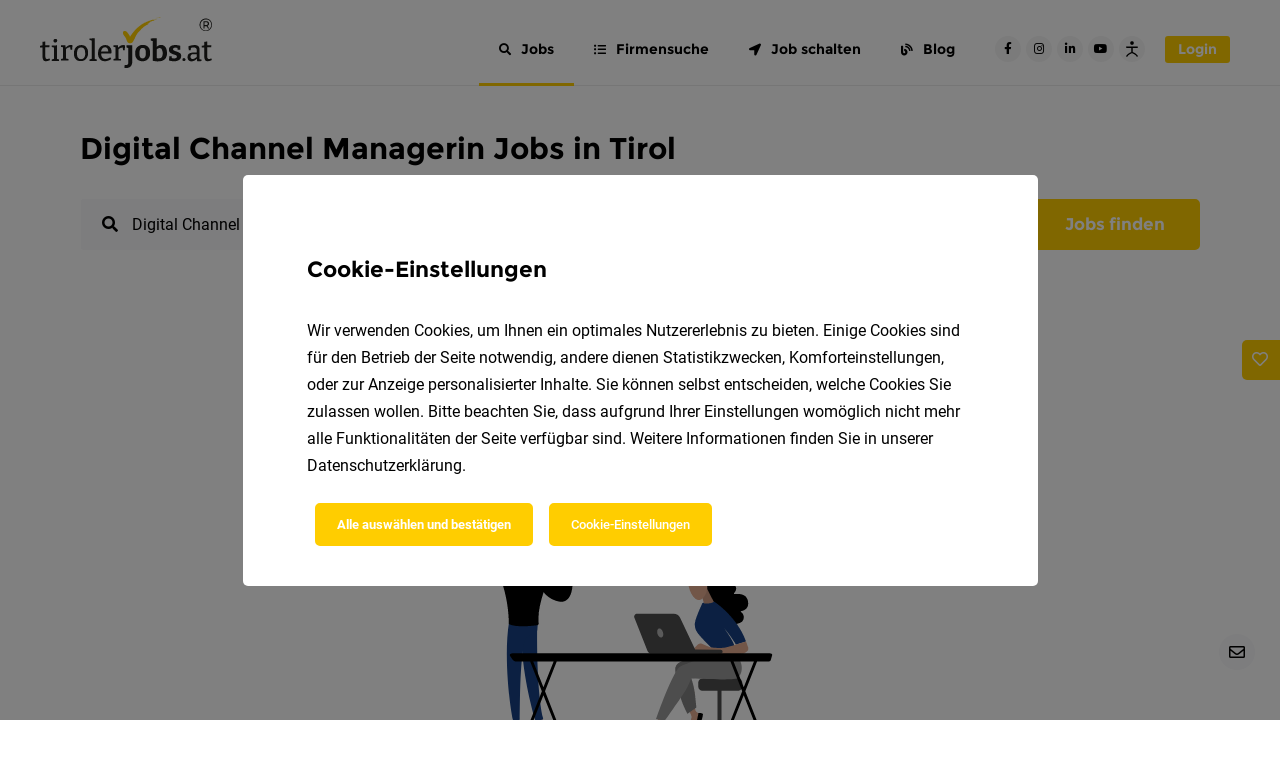

--- FILE ---
content_type: text/html; charset=UTF-8
request_url: https://www.tirolerjobs.at/jobs/digital-channel-managerin
body_size: 29178
content:
<!DOCTYPE html>
<html>
<head>
    <meta charset="UTF-8">
    <meta name="viewport" content="width=device-width, initial-scale=1">
    <title>  Digital Channel Managerin Jobs in Tirol 🚀</title>
    <link rel="preconnect" href="https://api.tirolerjobs.at" />
    <link rel="dns-prefetch" href="https://connect.facebook.net/" /><link rel="dns-prefetch" href="https://www.facebook.com/" /><link rel="dns-prefetch" href="https://pagead2.googlesyndication.com/" /><link rel="dns-prefetch" href="https://www.googletagmanager.com/" /><link rel="dns-prefetch" href="https://www.googletagmanager.com/" /><link rel="dns-prefetch" href="https://snap.licdn.com/" /><link rel="dns-prefetch" href="https://px.ads.linkedin.com/" /><link rel="dns-prefetch" href="https://download.digiaccess.org/" />
    <style>
        /*html {
            visibility: hidden; @TODO handle animation
            opacity: 0;
        }*/
                    @font-face{font-display:block;font-family:Roboto;font-style:normal;font-weight:500;src:url(/build/fonts/roboto-medium-27.59a26cdb.eot) format("eot"),url(/build/fonts/roboto-medium-27.cea99d3e.woff) format("woff"),url(/build/fonts/roboto-medium-27.f5b74d7f.woff2) format("woff2"),url(/build/fonts/roboto-medium-27.abcf7cd8.ttf) format("truetype")}@font-face{font-display:block;font-family:Roboto;font-style:normal;font-weight:700;src:url(/build/fonts/roboto-bold-30.ba38a9cf.eot) format("eot"),url(/build/fonts/roboto-bold-30.c18ee39f.woff2) format("woff2"),url(/build/fonts/roboto-bold-30.24b17813.ttf) format("truetype"),url(/build/fonts/roboto-bold-30.2267169e.woff) format("woff")}@font-face{font-display:block;font-family:Nanum Brush Script;font-style:normal;font-weight:400;src:url(/build/fonts/nanum-brush-script-28.04d883fc.woff2) format("woff2"),url(/build/fonts/nanum-brush-script-28.af5412c8.ttf) format("truetype"),url(/build/fonts/nanum-brush-script-28.c0ad39ec.woff) format("woff"),url(/build/fonts/nanum-brush-script-28.b48bc294.eot) format("eot")}@font-face{font-display:block;font-family:Montserrat;font-style:normal;font-weight:700;src:url(/build/fonts/montserrat-bold-26.733964aa.ttf) format("truetype"),url(/build/fonts/montserrat-bold-26.d3e7aba7.woff2) format("woff2"),url(/build/fonts/montserrat-bold-26.062e35ca.woff) format("woff"),url(/build/fonts/montserrat-bold-26.db10d0d8.eot) format("eot")}@font-face{font-display:block;font-family:Roboto;font-style:normal;font-weight:300;src:url(/build/fonts/roboto-light-29.8d38ed81.eot) format("eot"),url(/build/fonts/roboto-light-29.865f928c.woff) format("woff"),url(/build/fonts/roboto-light-29.37a7069d.woff2) format("woff2"),url(/build/fonts/roboto-light-29.f1bae4d4.ttf) format("truetype")}@font-face{font-display:block;font-family:Roboto;font-style:normal;font-weight:400;src:url(/build/fonts/roboto-regular-25.e464241b.eot) format("eot"),url(/build/fonts/roboto-regular-25.176f8f5b.woff2) format("woff2"),url(/build/fonts/roboto-regular-25.127ea449.ttf) format("truetype"),url(/build/fonts/roboto-regular-25.49ae34d4.woff) format("woff")}.fa,.fab,.fad,.fal,.far,.fas{-moz-osx-font-smoothing:grayscale;-webkit-font-smoothing:antialiased;text-rendering:auto;display:inline-block;font-style:normal;font-variant:normal;line-height:1}.fa-lg{font-size:1.33333em;line-height:.75em;vertical-align:-.0667em}.fa-xs{font-size:.75em}.fa-sm{font-size:.875em}.fa-1x{font-size:1em}.fa-2x{font-size:2em}.fa-3x{font-size:3em}.fa-4x{font-size:4em}.fa-5x{font-size:5em}.fa-6x{font-size:6em}.fa-7x{font-size:7em}.fa-8x{font-size:8em}.fa-9x{font-size:9em}.fa-10x{font-size:10em}.fa-ul{list-style-type:none;margin-left:2.5em;padding-left:0}.fa-ul>li{position:relative}.fa-li{left:-2em;line-height:inherit;position:absolute;text-align:center;width:2em}.fa-border{border:.08em solid #eee;border-radius:.1em;padding:.2em .25em .15em}.fa-pull-left{float:left}.fa-pull-right{float:right}.fa.fa-pull-left,.fab.fa-pull-left,.fal.fa-pull-left,.far.fa-pull-left,.fas.fa-pull-left{margin-right:.3em}.fa.fa-pull-right,.fab.fa-pull-right,.fal.fa-pull-right,.far.fa-pull-right,.fas.fa-pull-right{margin-left:.3em}.fa-spin{animation:fa-spin 2s linear infinite}.fa-pulse{animation:fa-spin 1s steps(8) infinite}@keyframes fa-spin{0%{transform:rotate(0deg)}to{transform:rotate(1turn)}}.fa-stack{display:inline-block;height:2em;line-height:2em;position:relative;vertical-align:middle;width:2.5em}.fa-stack-1x,.fa-stack-2x{left:0;position:absolute;text-align:center;width:100%}.fa-stack-1x{line-height:inherit}.fa-stack-2x{font-size:2em}.fa-inverse{color:#fff}.fa-address-card:before{content:"\f2bb"}.fa-angle-double-left:before{content:"\f100"}.fa-angle-double-right:before{content:"\f101"}.fa-angle-down:before{content:"\f107"}.fa-angle-left:before{content:"\f104"}.fa-angle-right:before{content:"\f105"}.fa-angle-up:before{content:"\f106"}.fa-bell:before{content:"\f0f3"}.fa-blog:before{content:"\f781"}.fa-briefcase:before{content:"\f0b1"}.fa-calendar-alt:before{content:"\f073"}.fa-chart-bar:before{content:"\f080"}.fa-check:before{content:"\f00c"}.fa-chevron-down:before{content:"\f078"}.fa-chevron-left:before{content:"\f053"}.fa-chevron-right:before{content:"\f054"}.fa-chevron-up:before{content:"\f077"}.fa-circle-notch:before{content:"\f1ce"}.fa-circle:before{content:"\f111"}.fa-arrow-circle-up:before{content:"\f0aa"}.fa-clock:before{content:"\f017"}.fa-cog:before{content:"\f013"}.fa-comment:before{content:"\f075"}.fa-comment-dots:before{content:"\f4ad"}.fa-crosshairs:before{content:"\f05b"}.fa-download:before{content:"\f019"}.fa-edit:before{content:"\f044"}.fa-envelope:before{content:"\f0e0"}.fa-exclamation-circle:before{content:"\f06a"}.fa-eye:before{content:"\f06e"}.fa-eye-slash:before{content:"\f070"}.fa-folder:before{content:"\f07b"}.fa-file-alt:before{content:"\f15c"}.fa-globe:before{content:"\f0ac"}.fa-grip-horizontal:before{content:"\f58d"}.fa-hand-point-right:before{content:"\f0a4"}.fa-heart:before{content:"\f004"}.fa-hotel:before{content:"\f594"}.fa-image:before{content:"\f03e"}.fa-industry:before{content:"\f275"}.fa-info:before{content:"\f129"}.fa-info-circle:before{content:"\f05a"}.fa-instagram:before{content:"\f16d"}.fa-key:before{content:"\f084"}.fa-link:before{content:"\f0c1"}.fa-lock:before{content:"\f023"}.fa-map-marker-alt:before{content:"\f3c5"}.fa-mobile-alt:before{content:"\f3cd"}.fa-money-bill-alt:before{content:"\f3d1"}.fa-paperclip:before{content:"\f0c6"}.fa-pen:before{content:"\f304"}.fa-phone:before{content:"\f095"}.fa-plus:before{content:"\f067"}.fa-plus-circle:before{content:"\f055"}.fa-print:before{content:"\f02f"}.fa-search:before{content:"\f002"}.fa-share-alt:before{content:"\f1e0"}.fa-sort-amount-down-alt:before{content:"\f884"}.fa-sign-out-alt:before{content:"\f2f5"}.fa-star:before{content:"\f005"}.fa-stopwatch:before{content:"\f2f2"}.fa-tags:before{content:"\f02c"}.fa-times:before{content:"\f00d"}.fa-times-circle:before{content:"\f057"}.fa-toggle-on:before{content:"\f205"}.fa-trash:before{content:"\f1f8"}.fa-trash-alt:before{content:"\f2ed"}.fa-upload:before{content:"\f093"}.fa-user:before{content:"\f007"}.fa-user-circle:before{content:"\f2bd"}.fa-users:before{content:"\f0c0"}.fa-arrows-alt-h:before{content:"\f337"}.fa-arrows-alt-v:before{content:"\f338"}.fa-list-ul:before{content:"\f0ca"}.fa-chevron-circle-right:before{content:"\f138"}.fa-chevron-circle-left:before{content:"\f137"}.fa-chevron-circle-down:before{content:"\f13a"}.fa-chevron-circle-up:before{content:"\f139"}.fa-location-arrow:before{content:"\f124"}.fa-server:before{content:"\f233"}.fa-building:before{content:"\f1ad"}.fa-sliders-h:before{content:"\f1de"}.fa-sync:before{content:"\f021"}.fa-check-circle:before{content:"\f058"}.fa-question:before{content:"\f128"}.fa-arrow-circle-down:before{content:"\f0ab"}.fa-copy:before{content:"\f0c5"}.fa-bolt:before{content:"\f0e7"}.fa-redo:before{content:"\f01e"}.fa-calendar:before{content:"\f133"}.fa-angle-double-up:before{content:"\f102"}.fa-transgender-alt:before{content:"\f225"}.fa-globe-europe:before{content:"\f7a2"}.fa-arrow-alt-circle-up:before{content:"\f35b"}.fa-ellipsis-v:before{content:"\f142"}.fa-sort:before{content:"\f0dc"}.fa-facebook:before{content:"\f09a"}.fa-facebook-f:before{content:"\f39e"}.fa-facebook-square:before{content:"\f082"}.fa-facebook-messenger:before{content:"\f39f"}.fa-linkedin:before{content:"\f08c"}.fa-linkedin-in:before{content:"\f0e1"}.fa-twitter:before{content:"\f099"}.fa-whatsapp:before{content:"\f232"}.fa-xing:before{content:"\f168"}.fa-xing-square:before{content:"\f169"}.fa-youtube:before{content:"\f167"}.fa-youtube-square:before{content:"\f431"}.sr-only{clip:rect(0,0,0,0);border:0;height:1px;margin:-1px;overflow:hidden;padding:0;position:absolute;width:1px}.sr-only-focusable:active,.sr-only-focusable:focus{clip:auto;height:auto;margin:0;overflow:visible;position:static;width:auto}

/*!
 * Font Awesome Free 5.11.2 by @fontawesome - https://fontawesome.com
 * License - https://fontawesome.com/license/free (Icons: CC BY 4.0, Fonts: SIL OFL 1.1, Code: MIT License)
 */@font-face{font-display:block;font-family:Font Awesome\ 5 Free;font-style:normal;font-weight:400;src:url(/build/fonts/fa-regular-400.0108c285.eot);src:url(/build/fonts/fa-regular-400.0108c285.eot?#iefix) format("embedded-opentype"),url(/build/fonts/fa-regular-400.144dacaa.woff2) format("woff2"),url(/build/fonts/fa-regular-400.e8d6a93b.woff) format("woff"),url(/build/fonts/fa-regular-400.7348ea30.ttf) format("truetype"),url(/build/images/fa-regular-400.f9c6104f.svg#fontawesome) format("svg")}.far{font-weight:400}

/*!
 * Font Awesome Free 5.11.2 by @fontawesome - https://fontawesome.com
 * License - https://fontawesome.com/license/free (Icons: CC BY 4.0, Fonts: SIL OFL 1.1, Code: MIT License)
 */@font-face{font-display:block;font-family:Font Awesome\ 5 Free;font-style:normal;font-weight:900;src:url(/build/fonts/fa-solid-900.a6b1177f.eot);src:url(/build/fonts/fa-solid-900.a6b1177f.eot?#iefix) format("embedded-opentype"),url(/build/fonts/fa-solid-900.5824bb3e.woff2) format("woff2"),url(/build/fonts/fa-solid-900.10a1dd16.woff) format("woff"),url(/build/fonts/fa-solid-900.bfc05ab5.ttf) format("truetype"),url(/build/images/fa-solid-900.8a80e88a.svg#fontawesome) format("svg")}.fa,.far,.fas{font-family:Font Awesome\ 5 Free}.fa,.fas{font-weight:900}

/*!
 * Font Awesome Free 5.11.2 by @fontawesome - https://fontawesome.com
 * License - https://fontawesome.com/license/free (Icons: CC BY 4.0, Fonts: SIL OFL 1.1, Code: MIT License)
 */@font-face{font-display:block;font-family:Font Awesome\ 5 Brands;font-style:normal;font-weight:400;src:url(/build/fonts/fa-brands-400.0c614471.eot);src:url(/build/fonts/fa-brands-400.0c614471.eot?#iefix) format("embedded-opentype"),url(/build/fonts/fa-brands-400.91456356.woff2) format("woff2"),url(/build/fonts/fa-brands-400.2e46de15.woff) format("woff"),url(/build/fonts/fa-brands-400.9e4ca86c.ttf) format("truetype"),url(/build/images/fa-brands-400.918248e4.svg#fontawesome) format("svg")}.fab{font-family:Font Awesome\ 5 Brands}
            </style>

            <meta name="keywords" content="Jobs in Tirol,Jobs in Innsbruck,Job Tirol,Arbeit Tirol,Arbeit suchen Tirol,Stellenangebote Tirol,Arbeitsb&ouml;rse Tirol,Jobb&ouml;rse Tirol,Stelleninserate Tirol,Jobplattform Tirol,Karriere Tirol,Stellenanzeigen Tirol,Stellenmarkt Tirol,Jobs Imst,Jobs Landeck,Jobs Reutte,Jobs Osttirol,Jobs Schwaz,Jobs Kufstein,Jobs Kitzb&uuml;hel" />
        <meta name="description" content="0 Digital Channel Managerin Jobs in Tirol ❤️ Finde aktuelle Digital Channel Managerin Stellenangebote in Tirol auf tirolerjobs.at ➽ Jetzt bewerben ➽ Karriere starten" />
        <meta property="og:title" content="  Digital Channel Managerin Jobs in Tirol | tirolerjobs.at" />
        <meta property="og:keywords" content="Jobs in Tirol,Jobs in Innsbruck,Job Tirol,Arbeit Tirol,Arbeit suchen Tirol,Stellenangebote Tirol,Arbeitsb&ouml;rse Tirol,Jobb&ouml;rse Tirol,Stelleninserate Tirol,Jobplattform Tirol,Karriere Tirol,Stellenanzeigen Tirol,Stellenmarkt Tirol,Jobs Imst,Jobs Landeck,Jobs Reutte,Jobs Osttirol,Jobs Schwaz,Jobs Kufstein,Jobs Kitzb&uuml;hel" />
        <meta property="og:description" content="0 Digital Channel Managerin Jobs in Tirol ❤️ Finde aktuelle Digital Channel Managerin Stellenangebote in Tirol auf tirolerjobs.at ➽ Jetzt bewerben ➽ Karriere starten" />
        <meta property="og:image:width" content="1200" />
<meta property="og:image:height" content="630" />
<meta property="og:image" content="https://www.tirolerjobs.at/uploads/media/tirolerjobs.at/oi_default/0001/78/7d30a82339e90b0beb877a2ad5023b8d7ef1c491.png" />
        <meta property="og:type" content="website" />
        
        <link rel="canonical" href="https://www.tirolerjobs.at/jobs/digital-channel-managerin" />
        
        
        
        
        <meta name="robots" content="index, follow" />
        <link rel="manifest" href="/build/assets/manifest.webmanifest">
    <link rel="icon" href="/build/assets/favicon.ico" sizes="any">
    <link rel="icon" href="/build/assets/favicon-32x32.png" sizes="32x32">
    <link rel="icon" href="/build/assets/favicon-48x48.png" sizes="48x48">
    <link rel="icon" href="/build/generated/logos/favicon.dd893db4.svg" type="image/svg+xml">
        <link rel="apple-touch-icon" href="/build/assets/android-chrome-maskable-192x192.png">

    
                <link rel="stylesheet" href="/build/vendors-homeArea~jobFinder~allCompanyJobOff-vue-treeselect.css|0.3dcc04f4.css"><link rel="stylesheet" href="/build/3939.31d6cfe0.css"><link rel="stylesheet" href="/build/4543.cc698813.css"><link rel="stylesheet" href="/build/jobOfferList.da38b71c.css">
    
    
    
        <script type="text/javascript">
        const serviceWorkerFilename = '/sw.4a1da95e579acd6d2fa2.js';

        let dateFormat = 'd.m.Y'
        dateFormat = dateFormat.replace('Y', 'YYYY')
        dateFormat = dateFormat.replace('m', 'MM')
        dateFormat = dateFormat.replace('d', 'DD')

        window.appConfig = {
            apiHost: 'https://api.tirolerjobs.at',
            locale: 'de',
            fallbackLocale: 'de',
            multilangEnabled: true,
            availableLocales: [{"locale":"de","name":"Deutsch"}],
            portalCodeName: 'tirolerjobs.at',
            portalName: 'tirolerjobs.at',
            portalPrimaryColor: '#FFCD00',
            spritePath: '/build/images/sprites.5bd9d9f5.svg',
            blankImagePath: '/build/images/blank-image.52356e52.png',
            blankAvatarImagePath: '/build/images/blank-avatar-image.dc9d856b.png',
            token: [],
            altchaEnabled: true,
            contactPhone: '+43 512 319 219-35',
            displayPreOrderDate: true,
            jobOfferNetgenTemplateEnabled: [1,4,3],
            contactAdminMail: 'office@tirolerjobs.at',
            jobOfferDefaultHeader: 'Jobs in Tirol',
            dateFormat: dateFormat,
            logo: '/build/generated/logos/main.f16b0591.svg',
            jobFinderOpenInterval: 5,
            searchRankingShowFiltersAsDropdowns: false,
            jobFinderPromoImage: '/build/generated/images/job_finder.bc0b2684.svg',
            logoAlt: 'tirolerjobs.at',
            prices: {"topJobUpgrade":149,"jobOfTheWeekUpgrade":199,"baseComfortForm":409,"basePremiumForm":949,"baseExpressJobOffer":349,"baseAnonymousJobOffer":599,"baseInternshipJobOffer":0,"baseApprenticeshipJobOffer":0,"socialMediaCampaign":300,"metaCampaign":300,"linkedInCampaign":550,"tikTokCampaign":550,"recruitingFunnel":600,"basePremiumFormWithoutPromo":1057,"plusJobOffer":549,"plusJobOfferWithoutPromo":627},
            applicantRegisterUrl: 'https://www.tirolerjobs.at/registrieren/bewerber',
            contextParameters: {"Number_Jobs_de":"2.475","Number_TopJobs":8,"Number_Company":2153,"Number_Applicant":3303,"Number_Jobfinder":17881,"Portal_PrimaryColor":"#FFCD00","Portal_ContactPhone":"+43512319219-35","Portal_ContactPhoneFormatted":"+43 512 319 219-35","Portal_Host":"www.tirolerjobs.at","Portal":"tirolerjobs.at","Portal_Url":"https:\/\/www.tirolerjobs.at","TSB_CategoryListTitle":"Berufsfelder in Tirol","TSB_Contact2":"","TSB_Country":"","TSB_County":"","TSB_DefaultSearchHeader":"Jobs in Tirol","TSB_HR_Top_Company_Count":"2.000","TSB_InRegionPhrase":"in Tirol","TSB_MainContact":"","TSB_OfficeEmail":"office@tirolerjobs.at","TSB_Platform":"tirolerjobs.at","TSB_RegionListTitle":"Regionen in Tirol","TSB_RegionName":"Tirol","TSB_RegionNameModification":"Tiroler","TSB_ShortCode":"TIJ","TSB_Slogan":"Ihr Jobportal in Tirol!","TSB_TenantLogo":"","TSB_TenantName":"tirolerjobs.at","TSB_TenantURL":"tirolerjobs.at","TSB_Platform_Link":"<span><a style=\"color:#000000;text-decoration:none;\" href=\"https:\/\/tirolerjobs.at\">tirolerjobs.at<\/a><\/span>"},
            jobOfferDefaultActivation: {
                company: false,
                anonymous: false,
                internship: false,
                express: false,
            },
            pageId: 9,
            pageUrl: {
                home: 'https://www.tirolerjobs.at/',
                login: 'https://www.tirolerjobs.at/login',
                productPage: 'https://www.tirolerjobs.at/hr',
                salaryCalculator: 'https://www.tirolerjobs.at/brutto-netto-rechner',
                jobFinder: 'https://www.tirolerjobs.at/jobfinder',
                jobIndex: 'https://www.tirolerjobs.at/jobs',
                companyArea: 'https://www.tirolerjobs.at/unternehmer',
                companyAreaIt: '',
                applicantArea: 'https://www.tirolerjobs.at/bewerber',
                applicantAreaIt: '',
                publicArea: 'https://www.tirolerjobs.at/publikum',
                registerApplicant: 'https://www.tirolerjobs.at/registrieren/bewerber',
                registerCompany: 'https://www.tirolerjobs.at/hr/jahresloesung',
                forgotPasswordApplicant: 'https://www.tirolerjobs.at/passwort-zurucksetzen/bewerber',
                forgotPasswordCompany: 'https://www.tirolerjobs.at/passwort-zurucksetzen/unternehmer',
                blogIndex: 'https://www.tirolerjobs.at/blog',
                subscriptionForm: 'https://www.tirolerjobs.at/jahreslosung',
                plusJobOfferForm: 'https://www.tirolerjobs.at/plusformular',
                premiumJobOfferForm: 'https://www.tirolerjobs.at/premiumformular',
                comfortJobOfferForm: 'https://www.tirolerjobs.at/serviceeingabe',
                apprenticeshipJobOfferForm: 'https://www.tirolerjobs.at/praktikum',
                internshipJobOfferForm: 'https://www.tirolerjobs.at/lehrstelle',
                anonymousJobOfferForm: 'https://www.tirolerjobs.at/chiffreanzeige',
                expressJobOfferForm: 'https://www.tirolerjobs.at/selbsteingabe',
                tipsBlogCategory: 'https://www.tirolerjobs.at/blog/c/bewerbungstipps',
                widgetCreator: 'https://www.tirolerjobs.at/widget/creator',
                applicantRegisterThanks: 'https://www.tirolerjobs.at/applicant/register-thanks',
                companyRegisterThanks: 'https://www.tirolerjobs.at/company/register-thanks',
                termsAndConditions: 'https://www.tirolerjobs.at/agb',
                dataPrivacy: 'https://www.tirolerjobs.at/datenschutz',
                legalNotice: 'https://www.tirolerjobs.at/impressum',
                applicationCompanyProfile: 'https://www.tirolerjobs.at/f/slug/bewerben',
                altchaChallenge: 'https://api.tirolerjobs.at/public/altcha_challenge',
            },
            vapidPublicKey: 'BLcMg7ZMyaSrj8KgRQQ_RIpQjOWuiNDRQIbKyOQfD2yEKsykSDuvJjf-x16yZChfPutoQUdMXCMNiZZQ-1Ha2H8',
        }
    </script>
                            <script type="text/javascript">
                window.localStorage.removeItem('registered')
            </script>
            
    
                        <!-- Facebook Pixel Code -->
                    <script type="text/plain" data-cookie-consents="[%22facebook%22]">!function(f,b,e,v,n,t,s){if(f.fbq)return;n=f.fbq=function(){n.callMethod?n.callMethod.apply(n,arguments):n.queue.push(arguments)};if(!f._fbq)f._fbq=n;n.push=n;n.loaded=!0;n.version='2.0';n.queue=[];t=b.createElement(e);t.async=!0;t.src=v;s=b.getElementsByTagName(e)[0];s.parentNode.insertBefore(t,s)}(window, document,'script','https://connect.facebook.net/en_US/fbevents.js');fbq('init', '180822657255878');fbq('track', 'PageView');</script>                <noscript><img height="1" width="1" style="display:none"src="https://www.facebook.com/tr?id=180822657255878&ev=PageView&noscript=1"/></noscript><!-- End Facebook Pixel Code -->
                    
                    <script type="text/plain"  async data-src="https://pagead2.googlesyndication.com/pagead/js/adsbygoogle.js?client=ca-pub-8340672454440185"     crossorigin="anonymous" data-cookie-consents="[%22googleAdsense%22]" ></script>                
                    <!-- Google Tag Manager -->
                    <script type="text/plain" data-cookie-consents="[%22required%22]">(function(w,d,s,l,i){w[l]=w[l]||[];w[l].push({'gtm.start':new Date().getTime(),event:'gtm.js'});var f=d.getElementsByTagName(s)[0],j=d.createElement(s),dl=l!='dataLayer'?'&l='+l:'';j.async=true;j.src='https://www.googletagmanager.com/gtm.js?id='+i+dl;f.parentNode.insertBefore(j,f);})(window,document,'script','dataLayer','GTM-5MN7FKP');</script>                <!-- End Google Tag Manager -->
                    
                
                    <!-- Copyright (c) 2000-2022 etracker GmbH. All rights reserved. --> <!-- Thismaterial may not be reproduced, displayed, modified or distributed --> <!-- withoutthe express prior written permission of the copyright holder. --> <!-- etracker tracklet5.0 -->  <!-- etracker tracklet 5.0 end -->
                    <script data-cookie-consents="[%22required%22]"  type="text/javascript"   data-cmp-ab="1">var et_proxy_redirect = '//stats.tirolerjobs.at'; // var et_pagename = document.body.dataset.placeholderTitle; // var et_areas = ""; //var et_tval = 0; // var et_tsale = 0; // var et_tonr = ""; // var et_basket = ""; </script>                    <script id="_etLoader" type="text/javascript"   data-cmp-ab="1" charset="UTF-8" data-block-cookies="true" data-respect-dnt="true" data-secure-code="4aK9Vg" src="//stats.tirolerjobs.at/code/e.js" async data-cookie-consents="[%22required%22]"  ></script>                    <script data-cookie-consents="[%22required%22]"  type="text/plain" >  var etrackerEnableCookies = function() {     if (typeof _etracker !== 'undefined') {       _etracker.enableCookies('www.tirolerjobs.at');    }  };  etrackerEnableCookies();  var etrackerLoader = document.getElementById('_etLoader');  if (etrackerLoader) {    etrackerLoader.addEventListener('load', function () {      etrackerEnableCookies();    });      }</script>                
                    <meta name="p:domain_verify" content="60ca60630ac18edb9c100aff0a2f90ca"/>
                
                    
                
                <noscript>
        <style>
            .hide-if-js-disabled {
                display: none;
            }
        </style>
    </noscript>
    </head>
<body data-placeholder-title="  Digital Channel Managerin Jobs in Tirol 🚀" class="job-search">
        
        
        
        
        <!-- Google Tag Manager (noscript) -->
<noscript><iframe src="https://www.googletagmanager.com/ns.html?id=GTM-5MN7FKP"
height="0" width="0" style="display:none;visibility:hidden"></iframe></noscript>
<!-- End Google Tag Manager (noscript) -->
        
        
        
        
        
        
        
        
        

<!-- just add data-theme=["new_theme"] to body and add it to scss variables (to the end of file), to get another theme style -->
    <header class="l-header  ">
        <div class="container l-header__container" data-cy="pageHeader">
            <div class="l-header__logo" data-cy="pageHeader_logo">
                <a href="https://www.tirolerjobs.at/" title="Home">
                    <?xml version="1.0" encoding="utf-8"?>
<!-- Generator: Adobe Illustrator 26.3.1, SVG Export Plug-In . SVG Version: 6.00 Build 0)  -->
<svg xmlns="http://www.w3.org/2000/svg" xmlns:xlink="http://www.w3.org/1999/xlink" version="1.1" id="Ebene_1" x="0px" y="0px" viewBox="0 0 116.2 34" style="enable-background:new 0 0 116.2 34;" xml:space="preserve" class="l-header__logo-img" alt="tirolerjobs.at" role="img">
<style type="text/css">
	.st0{fill:#1D1D1B;}
	.st1{fill:#FFCD00;}
</style>
<g>
	<path class="st0" d="M5.6,27.9C5.3,28,5,28,4.8,28c-0.4,0-0.7-0.1-0.9-0.4c-0.2-0.2-0.3-0.6-0.3-1.2v-6.2h2.7l0.1-1.3H3.6v-2.6   l-2,0.3v2.3L0,19.2v1.1h1.7v6.4c0,0.9,0.2,1.6,0.6,2.1c0.4,0.5,1,0.7,1.7,0.7c0.9,0,1.8-0.3,2.8-0.8l-0.4-1.1   C6.1,27.7,5.8,27.8,5.6,27.9z"/>
	<polygon class="st0" points="11.4,18.9 8,19 8,20 9.4,20.4 9.4,27.9 8,28.3 8,29.3 12.8,29.3 12.8,28.3 11.4,27.9  "/>
	<path class="st0" d="M10.3,17c0.4,0,0.6-0.1,0.9-0.3s0.4-0.5,0.4-0.9c0-0.4-0.1-0.7-0.3-0.9c-0.2-0.2-0.5-0.3-0.9-0.3   c-0.4,0-0.6,0.1-0.9,0.3s-0.4,0.5-0.4,0.9c0,0.4,0.1,0.7,0.3,0.9C9.7,16.9,10,17,10.3,17z"/>
	<path class="st0" d="M18.8,19.2c-0.5,0.3-1,0.7-1.5,1.2l-0.2-1.6l-3,0.1v1l1.4,0.3v7.5l-1.4,0.3v1h5.2v-1l-1.8-0.3v-6.2   c0.3-0.4,0.7-0.7,1.1-0.9c0.5-0.3,0.9-0.4,1.4-0.4c0.1,0,0.2,0,0.3,0c0,0,0.1,0,0.1,0l0.2,1.7h1.2l0.1-3.1   c-0.5-0.1-0.9-0.2-1.3-0.2C20,18.7,19.4,18.9,18.8,19.2z"/>
	<path class="st0" d="M27.9,18.7c-1,0-1.9,0.2-2.7,0.7c-0.7,0.4-1.3,1.1-1.7,1.9c-0.4,0.8-0.6,1.8-0.6,3c0,1.7,0.4,2.9,1.2,3.8   c0.8,0.9,1.9,1.3,3.4,1.3c1.1,0,2-0.2,2.7-0.7c0.7-0.5,1.3-1.1,1.7-1.9c0.4-0.8,0.6-1.8,0.6-2.9c0-1.7-0.4-2.9-1.3-3.8   C30.6,19.2,29.4,18.7,27.9,18.7z M30.3,26.2c-0.2,0.6-0.5,1.1-1,1.4c-0.4,0.3-1,0.5-1.6,0.5c-0.9,0-1.5-0.3-2-0.9   c-0.5-0.6-0.7-1.6-0.7-2.9c0-1.3,0.2-2.3,0.7-3c0.5-0.7,1.2-1,2.1-1c0.9,0,1.6,0.3,2,1c0.5,0.6,0.7,1.6,0.7,2.9   C30.6,24.9,30.5,25.6,30.3,26.2z"/>
	<polygon class="st0" points="36.9,14.2 33.5,14.3 33.5,15.3 34.9,15.7 34.9,27.9 33.5,28.3 33.5,29.3 38.3,29.3 38.3,28.3   36.9,27.9  "/>
	<path class="st0" d="M46.4,19.3c-0.6-0.4-1.4-0.6-2.3-0.6c-1,0-1.9,0.2-2.6,0.7c-0.7,0.4-1.3,1.1-1.7,1.9c-0.4,0.8-0.6,1.8-0.6,3   c0,1.1,0.2,2.1,0.6,2.8c0.4,0.8,0.9,1.4,1.6,1.8c0.7,0.4,1.5,0.6,2.4,0.6c0.7,0,1.4-0.1,2.2-0.4c0.7-0.2,1.5-0.6,2.2-1.1l-0.7-1.1   c-0.6,0.4-1.2,0.6-1.7,0.8c-0.6,0.2-1.1,0.3-1.5,0.3c-0.7,0-1.2-0.2-1.7-0.5c-0.4-0.3-0.8-0.8-1-1.4c-0.2-0.5-0.3-1.1-0.3-1.7h6.9   c0-0.2,0-0.4,0.1-0.6c0-0.2,0-0.3,0-0.5c0-0.9-0.1-1.7-0.4-2.3C47.4,20.3,47,19.7,46.4,19.3z M41.5,22.1c0.2-0.6,0.5-1,0.9-1.4   c0.4-0.3,0.9-0.5,1.5-0.5c0.6,0,1,0.1,1.3,0.4c0.3,0.3,0.6,0.6,0.7,1.1c0.1,0.4,0.2,0.9,0.2,1.3h-4.9   C41.3,22.7,41.4,22.4,41.5,22.1z"/>
	<path class="st0" d="M57.3,22l0.1-3.1c-0.5-0.1-0.9-0.2-1.3-0.2c-0.7,0-1.3,0.2-1.8,0.5c-0.5,0.3-1,0.7-1.5,1.2l-0.2-1.6l-3,0.1v1   l1.4,0.3v7.5l-1.4,0.3v1h5.2v-1L53,27.9v-6.2c0.3-0.4,0.7-0.7,1.1-0.9c0.5-0.3,0.9-0.4,1.4-0.4c0.1,0,0.2,0,0.3,0c0,0,0.1,0,0.1,0   l0.2,1.7H57.3z"/>
	<path class="st0" d="M58.4,20.3l1.3,0.4v9.4c0,0.7-0.1,1.2-0.4,1.5C59.1,31.9,58.6,32,58,32c-0.1,0-0.2,0-0.4,0c-0.1,0-0.3,0-0.4,0   L57,33.9c0.2,0,0.5,0.1,0.7,0.1c0.2,0,0.4,0,0.6,0c0.6,0,1.2-0.1,1.7-0.3c0.5-0.2,1-0.5,1.3-0.8c0.4-0.4,0.6-0.9,0.8-1.5   c0.2-0.6,0.3-1.3,0.3-2.2V18.8l-4,0.1V20.3z"/>
	<path class="st0" d="M69.5,18.6c-1.1,0-2,0.2-2.8,0.7c-0.8,0.5-1.4,1.1-1.8,1.9c-0.4,0.8-0.6,1.8-0.6,3c0,1.7,0.4,3,1.3,3.9   c0.8,0.9,2,1.4,3.6,1.4c1.1,0,2-0.2,2.8-0.7c0.8-0.5,1.4-1.1,1.8-1.9c0.4-0.8,0.6-1.8,0.6-3c0-1.7-0.4-3-1.3-3.9   C72.2,19.1,71,18.6,69.5,18.6z M71.3,26c-0.2,0.5-0.4,0.9-0.7,1.2c-0.3,0.3-0.7,0.4-1.3,0.4c-0.7,0-1.3-0.3-1.6-0.8   c-0.4-0.5-0.5-1.4-0.5-2.6c0-1.2,0.2-2.1,0.5-2.7c0.4-0.6,0.9-0.9,1.7-0.9c0.7,0,1.3,0.3,1.6,0.8c0.4,0.6,0.5,1.4,0.5,2.6   C71.6,24.8,71.5,25.5,71.3,26z"/>
	<path class="st0" d="M83.9,19.2c-0.6-0.4-1.2-0.6-2-0.6c-0.6,0-1.2,0.1-1.8,0.4c-0.4,0.2-0.8,0.5-1.2,0.8v-5.7l-4,0.2v1.4l1.3,0.4   v13.1c0.7,0.1,1.3,0.2,1.9,0.3c0.6,0.1,1.1,0.1,1.6,0.1c1.1,0,2.1-0.1,2.9-0.4c0.8-0.3,1.4-0.7,1.9-1.2c0.5-0.5,0.8-1.1,1-1.8   c0.2-0.7,0.3-1.4,0.3-2.3c0-1.1-0.2-2.1-0.5-2.9C84.9,20.2,84.5,19.6,83.9,19.2z M82.3,26.7c-0.4,0.6-1.1,0.9-2.1,0.9   c-0.4,0-0.8-0.1-1.3-0.2v-5.9c0.3-0.2,0.6-0.4,0.8-0.5c0.4-0.2,0.7-0.3,1.1-0.3c0.4,0,0.8,0.1,1.1,0.4c0.3,0.3,0.5,0.7,0.7,1.2   c0.2,0.5,0.3,1.1,0.3,1.8C82.9,25.2,82.7,26,82.3,26.7z"/>
	<path class="st0" d="M93.9,23.7c-0.4-0.2-0.8-0.4-1.3-0.6c-0.5-0.1-0.9-0.3-1.3-0.4c-0.4-0.1-0.7-0.3-1-0.5   c-0.3-0.2-0.4-0.4-0.4-0.7c0-0.3,0.1-0.6,0.4-0.8c0.3-0.2,0.7-0.3,1.2-0.3c0.4,0,0.8,0.1,1.3,0.2l0.2,1.2h1.7l0.1-2.6   c-0.6-0.2-1.2-0.3-1.8-0.4s-1.2-0.1-1.7-0.1c-0.8,0-1.4,0.1-2.1,0.3c-0.6,0.2-1.1,0.6-1.5,1c-0.4,0.5-0.6,1.1-0.6,1.8   c0,0.6,0.1,1.1,0.4,1.5c0.3,0.4,0.6,0.7,1,0.9c0.4,0.2,0.8,0.4,1.3,0.6c0.4,0.1,0.9,0.3,1.3,0.4s0.7,0.3,1,0.5s0.4,0.4,0.4,0.7   c0,0.3-0.1,0.5-0.3,0.7c-0.2,0.2-0.4,0.3-0.7,0.4c-0.3,0.1-0.6,0.1-0.9,0.1c-0.2,0-0.5,0-0.8-0.1c-0.2,0-0.5-0.1-0.7-0.1L89,26.1   h-1.7L87.2,29c0.6,0.2,1.2,0.3,1.8,0.4c0.6,0.1,1.1,0.1,1.7,0.1c0.9,0,1.7-0.1,2.4-0.4c0.7-0.3,1.3-0.7,1.7-1.2   c0.4-0.5,0.6-1.2,0.6-1.9c0-0.6-0.1-1.1-0.4-1.5C94.7,24.2,94.4,23.9,93.9,23.7z"/>
	<path class="st0" d="M97.2,27.4c-0.3,0-0.5,0.1-0.7,0.3c-0.2,0.2-0.3,0.4-0.3,0.7c0,0.3,0.1,0.6,0.3,0.7c0.2,0.2,0.4,0.3,0.8,0.3   c0.3,0,0.5-0.1,0.7-0.3c0.2-0.2,0.3-0.4,0.3-0.7c0-0.3-0.1-0.6-0.3-0.7C97.8,27.4,97.5,27.4,97.2,27.4z"/>
	<path class="st0" d="M107.8,21.7c0-1-0.3-1.8-0.9-2.3c-0.6-0.5-1.5-0.7-2.5-0.7c-0.6,0-1.2,0.1-1.9,0.2c-0.7,0.1-1.4,0.3-2.2,0.6   l0.2,2.6h1.3l0.2-1.5c0.3-0.1,0.6-0.2,0.9-0.2c0.4-0.1,0.7-0.1,1-0.1c0.6,0,1.1,0.1,1.5,0.4c0.4,0.3,0.5,0.8,0.5,1.5v1.5h-2.2   c-0.8,0-1.5,0.1-2.1,0.3c-0.6,0.2-1,0.5-1.4,0.9c-0.3,0.4-0.5,1-0.5,1.8c0,1,0.3,1.7,0.8,2.2c0.5,0.5,1.2,0.7,1.9,0.7   c0.6,0,1.2-0.2,1.9-0.5c0.6-0.3,1.2-0.7,1.7-1.3l0.2,1.7l3-0.1v-1l-1.5-0.3V21.7z M104.5,27.6c-0.5,0.3-1,0.4-1.4,0.4   c-0.4,0-0.8-0.1-1-0.4c-0.3-0.3-0.4-0.7-0.4-1.2c0-0.5,0.2-0.9,0.5-1.2c0.3-0.3,0.9-0.4,1.8-0.4h1.9v1.8   C105.4,27,105,27.4,104.5,27.6z"/>
	<path class="st0" d="M115.8,27.6c-0.3,0.1-0.6,0.3-0.9,0.3c-0.3,0.1-0.5,0.1-0.7,0.1c-0.4,0-0.7-0.1-0.9-0.4   c-0.2-0.2-0.3-0.6-0.3-1.2v-6.2h2.7l0.1-1.3H113v-2.6l-2,0.3v2.3l-1.7,0.3v1.1h1.7v6.4c0,0.9,0.2,1.6,0.6,2.1   c0.4,0.5,1,0.7,1.7,0.7c0.9,0,1.8-0.3,2.8-0.8L115.8,27.6z"/>
</g>
<g>
	<path class="st1" d="M78.2,1.8c-0.1,0.1-0.1-0.3-0.2-0.2c-0.3,0.2-0.5,0.4-0.7,0.5C77.1,2.2,76.9,2,76.8,2c0.2-0.1,0.3-0.2,0.5-0.3   c0,0,0,0,0,0c0,0-0.4,0.1-0.4,0.1c-0.2,0-0.3,0-0.5,0c0,0,0.1,0,0.1,0.1c0,0.1,0,0.1-0.1,0.1c-0.1,0-0.1-0.1-0.2-0.1   c0.1-0.1,0.2-0.2,0.4-0.2c0.1-0.1,0.3-0.1,0.4,0c0,0,0-0.1,0.1-0.1c0,0,0.1,0,0.1,0c0,0,0,0.1,0,0.1c0,0,0,0.1,0.1,0.1c0,0,0,0,0,0   c0,0,0.1,0,0.1-0.1c0,0-0.2-0.1-0.2-0.1c-0.1,0-0.3-0.1-0.4-0.1c-0.1,0-0.1,0-0.2,0.1c-0.6,0.2-1.2,0.4-1.9,0.7c0,0-0.1,0-0.1,0   c0,0,0,0.1-0.1,0.1c0,0-0.1,0-0.1,0c-0.2,0-0.4,0-0.5,0.1c0,0,0,0,0,0c-0.1,0-0.7,0.3-0.8,0.3C73,2.9,72.8,3,72.7,3   c0,0-0.1,0-0.1,0c0,0-0.1,0-0.1,0c-0.5,0.2-1.1,0.5-1.6,0.7c-1.1,0.5-2.1,1.2-3.1,1.9c-1.7,1.2-3.3,2.7-4.6,4.3   c-0.5,0.6-1,1.3-1.5,2c-0.2,0.3-0.4,0.5-0.6,0.8c-0.1,0.1-0.2,0.3-0.3,0.5c-0.4-1.1-0.7-1.5-1.1-2c-0.4-0.6-0.7-0.9-1.2-1.4   c-0.2-0.2-0.5-0.4-0.8-0.4c-0.3-0.1-0.7-0.1-1.1,0.1C56.2,9.6,56,10,56,10.5c0,0.6,0.4,1.4,0.8,1.9c0.4,0.6,0.9,1.1,1.2,1.7   c0.3,0.6,0.5,1.4,0.8,2.1c0.4,0.9,1.4,1.5,2.5,1.3c0.8-0.2,1.3-0.6,1.7-1.3c0.3-0.6,0.7-1.3,1-1.9c0.5-1.1,0.9-2,1.5-2.9   c0.6-0.9,1.3-1.7,2.1-2.4c0.6-0.6,1.1-1.2,1.8-1.8c0.3-0.3,0.7-0.6,1.1-0.9c0.5-0.3,0.8-0.4,1.1-0.7c0.4-0.3,0.9-0.4,1.2-0.6   c0.5-0.3,0.9-0.6,1.3-1c-0.7,0.5-0.9,0.6-1.2,0.7c-0.4,0.2,0-0.4,0.2-0.6c0.1-0.1,0.5,0.2,0.5,0c0.2-0.1,0.3-0.4,0.5-0.6   c0.1-0.1,0.2,0.2,0.2,0.1C74.5,3.5,74.6,3,74.9,3c0.2,0,0.4,0,0.5-0.1c0.1,0,0.2,0,0.3-0.1c0.1-0.1,0.1-0.1,0.2-0.2   c0.2-0.2,0.4-0.3,0.6-0.5c-0.3,0.3-0.6,0.7-0.2,0.6c0.3-0.1,0.6-0.3,0.8-0.4c0.3-0.1,0.5-0.2,0.8-0.3c0.2-0.1,0.4-0.3,0.7-0.4   c0.2-0.1,0.4-0.3,0.7-0.4c0.1,0,0.3,0,0.4-0.1c-0.2,0-0.4,0-0.6,0C78.7,1.1,78.5,1.6,78.2,1.8z M70.8,3.9c0.1-0.2,0.4-0.2,0.6-0.2   C71.3,3.9,71.1,3.9,70.8,3.9z M73.4,2.7c0.1-0.1,0.3-0.2,0.4-0.3c0,0,0,0,0,0.1c0,0,0,0.1,0.1,0.1C73.7,2.6,73.6,2.6,73.4,2.7z"/>
	<path class="st1" d="M81.5,0.2C81.5,0.1,81.4,0,81.3,0c0,0.1-0.1,0.2-0.1,0.2c-0.4-0.1-0.6,0.1-0.9,0.3l0.2,0.1   c0.2-0.1,0.1-0.2,0-0.2C80.9,0.5,81.2,0.4,81.5,0.2z"/>
	<path class="st1" d="M76.3,1.8C76.3,1.8,76.3,1.8,76.3,1.8C76.3,1.8,76.3,1.8,76.3,1.8z"/>
	<path class="st1" d="M80.2,0.3l-0.8,0.1c0.1,0,0.3,0.1,0.4,0.2C80,0.6,80.1,0.5,80.2,0.3L80.2,0.3z"/>
	<path class="st1" d="M78.8,1.1c0,0-0.2-0.1-0.3-0.2c-0.1-0.1-0.1-0.2,0-0.3c0.1-0.1,0.1,0,0.2-0.1l-0.1,0l-0.1,0   c-0.1,0.1-0.1,0.1-0.2,0.1l-0.2,0.1c-0.2,0-0.4,0.1-0.6,0.2c0.2,0,0.4-0.1,0.6-0.2c0.1,0,0.2,0,0.3,0.1l0,0   C78.6,1.1,78.9,1.2,78.8,1.1z"/>
</g>
<g class="svg-logo-r-sign">
	<path class="st0" d="M116.2,5.2c0,2.4-1.8,4.2-4.2,4.2s-4.2-1.9-4.2-4.2S109.6,1,112,1C114.4,1,116.2,2.8,116.2,5.2z M115.7,5.2   c0-2.1-1.5-3.6-3.6-3.6s-3.7,1.6-3.7,3.7s1.6,3.7,3.6,3.7C114.1,8.9,115.7,7.3,115.7,5.2z M113.2,5.9l1.1,1.7h-0.8l-1-1.5h-0.2   h-1.1v1.5h-0.8V2.8h1.9c1.2,0,1.9,0.6,1.9,1.6C114.2,5.2,113.8,5.7,113.2,5.9z M113.4,4.4c0-0.6-0.4-0.9-1.2-0.9h-1v1.9h1   C112.9,5.4,113.4,5.1,113.4,4.4z"/>
</g>
<title>tirolerjobs.at</title></svg>

                </a>
            </div>
                        <div class="js-dashboard-button d-inline-block d-sm-inline-block" data-cy=""></div>
            <div class="l-header__right" data-cy="pageHeader_menu">
                <a href="/jobs"
                   title="Jobs"
                   class="l-header__link l-header__link--adv-search l-header__link--active">Jobs</a>
                <a href="/firmen"
                   title="Firmensuche"
                   class="l-header__link l-header__link--company-search">Firmensuche</a>
                <a href="/hr"
                   title="Job schalten"
                   class="l-header__link l-header__link--adv-add">Job schalten</a>
                <a href="/blog"
                   title="Blog"
                   class="l-header__link l-header__link--blog">Blog</a>
                <div class="l-header__social">
                                                <a href="https://de-de.facebook.com/tirolerjobs/"
       data-browser-url="https://de-de.facebook.com/tirolerjobs/"
       data-app-url="https://de-de.facebook.com/tirolerjobs/"
       target="_blank"
       class="l-header__social-icon js-social-link"
       data-cy="block__social-link"
       rel="nofollow noopener"
       title="Facebook"
    >
        <i class="fab fa-facebook-f"></i>
    </a>
    <a href="https://www.instagram.com/tirolerjobs/"
       data-browser-url="https://www.instagram.com/tirolerjobs/"
       data-app-url=""
       target="_blank"
       class="l-header__social-icon js-social-link"
       data-cy="block__social-link"
       rel="nofollow noopener"
       title="Instagram"
    >
        <i class="fab fa fa-instagram"></i>
    </a>
    <a href="https://www.linkedin.com/company/tirolerjobs/"
       data-browser-url="https://www.linkedin.com/company/tirolerjobs/"
       data-app-url=""
       target="_blank"
       class="l-header__social-icon js-social-link"
       data-cy="block__social-link"
       rel="nofollow noopener"
       title="LinkedIn"
    >
        <i class="fab fa fa-linkedin-in"></i>
    </a>
    <a href="https://www.youtube.com/channel/UCenad1fg09epCB-f_mRlShA/featured"
       data-browser-url="https://www.youtube.com/channel/UCenad1fg09epCB-f_mRlShA/featured"
       data-app-url="https://www.youtube.com/channel/UCenad1fg09epCB-f_mRlShA/featured"
       target="_blank"
       class="l-header__social-icon js-social-link"
       data-cy="block__social-link"
       rel="nofollow noopener"
       title="YouTube"
    >
        <i class="fab fa fa-youtube-play"></i>
    </a>

                                        <button class="l-header__social-icon l-header__accessibility-btn js-universal-access-button">
                        <svg xmlns="http://www.w3.org/2000/svg" xmlns:xlink="http://www.w3.org/1999/xlink" version="1.1" viewBox="0 0 36.6 47.68">
                            <defs>
                                <clipPath id="clippath">
                                    <rect fill="none" x="0" y="0" width="36.6" height="47.65"/>
                                </clipPath>
                            </defs>
                            <g id="Gruppe_5873">
                                <g id="Ellipse_220">
                                    <path fill="#d3d3d3" d="M1626.06,59.78c-13.66,0-24.78-11.12-24.78-24.78s11.12-24.78,24.78-24.78,24.78,11.12,24.78,24.78-11.12,24.78-24.78,24.78ZM1626.06,14.03c-11.56,0-20.97,9.41-20.97,20.97s9.41,20.97,20.97,20.97,20.97-9.41,20.97-20.97-9.41-20.97-20.97-20.97Z"/>
                                </g>
                                <g id="Gruppe_5008">
                                    <g>
                                        <path d="M1626.05,29.26h0c-2.89,0-5.24,2.35-5.24,5.23,0,1.4.54,2.72,1.53,3.71.99.99,2.3,1.54,3.71,1.54h0c1.4,0,2.71-.54,3.7-1.53.99-.99,1.54-2.3,1.54-3.71,0-2.89-2.35-5.24-5.23-5.25h0ZM1626.02,31.34h.03s0,0,0,0c1.74,0,3.15,1.41,3.16,3.15,0,1.74-1.42,3.16-3.16,3.16-1.74,0-3.16-1.42-3.16-3.16,0-1.72,1.38-3.13,3.12-3.16Z"/>
                                        <path d="M1639.58,33.92l-.05-.07c-.6-.81-6.13-7.9-13.47-7.9s-13.42,7.84-13.48,7.92c-.29.39-.28.92.03,1.29.24.32,5.96,7.89,13.45,7.89s12.82-7.05,13.42-7.84c.33-.35.37-.87.11-1.28ZM1637.34,34.49c-1.47,1.68-6.13,6.46-11.29,6.46s-9.81-4.78-11.29-6.46c1.48-1.68,6.13-6.46,11.29-6.46s9.81,4.78,11.29,6.46Z"/>
                                    </g>
                                </g>
                            </g>
                            <g>
                                <g id="Gruppe_5820">
                                    <path id="Pfad_3084" d="M20.24,33.01v-12.52h14.17c1.21,0,2.19-.98,2.19-2.19s-.98-2.19-2.19-2.19H2.19c-1.21,0-2.19.98-2.19,2.19s.98,2.19,2.19,2.19h14.17v12.73c-6.21,2.01-11.63,5.93-15.48,11.21-.69.88-.53,2.14.34,2.83.88.69,2.14.53,2.83-.34.01-.02.03-.03.04-.05,3.45-4.9,8.44-8.5,14.17-10.23,5.73,1.66,10.74,5.19,14.24,10.03.67.89,1.94,1.06,2.82.39s1.06-1.94.39-2.82h0c-3.85-5.28-9.27-9.2-15.48-11.22"/>
                                    <path id="Pfad_3085" d="M18.3,11.29c3.12,0,5.64-2.53,5.64-5.64S21.42,0,18.3,0s-5.64,2.53-5.64,5.64h0c0,3.12,2.53,5.64,5.64,5.64"/>
                                </g>
                            </g>
                        </svg>
                    </button>
                </div>

                <div class="js-user-menu" data-cy="pageHeader_user-menu">
                    <a href="#" class="l-header__link l-header__link--login" title="Login">Login</a>
                </div>
                <div class="l-header__lang l-header__lang_desktop">
                                            
                                    </div>
            </div>
            <div class="l-header__mobile-login">
                <div class="js-user-menu" data-login-only="1" data-cy="pageHeader_user-menu-mobile"></div>
            </div>
                                                        <nav class="l-header__adv-nav">
                        <ul class="l-header__adv-nav-list">
                            <li class="l-header__adv-nav-item">
                                <a class="l-header__adv-nav-link btn btn--white" href="/hr" title="Übersicht">Übersicht</a>
                            </li>
                            <li class="l-header__adv-nav-item">
                                <a class="l-header__adv-nav-link btn btn--white" href="/hr/stellenanzeigen" title="Stelleninserate">Stelleninserate</a>
                            </li>
                            <li class="l-header__adv-nav-item">
                                <a class="l-header__adv-nav-link btn btn--white" href="/hr/jahresloesung" title="Jahreslösung">Jahreslösung</a>
                            </li>
                            <li class="l-header__adv-nav-item">
                                <a class="l-header__adv-nav-link btn btn--white" href="/hr/employer-branding" title="Employer Branding">Employer Branding</a>
                            </li>
                            <li class="l-header__adv-nav-item">
                                <a class="l-header__adv-nav-link btn btn--white" href="/hr/performance-recruiting" title="Performance Recruiting">Performance Recruiting</a>
                            </li>
                        </ul>
                    </nav>
                                <div class="l-header__lang l-header__lang_responsive">
                                            
                                    </div>
            <span class="l-header__trigger">
                <i class="l-header__trigger-bar"></i>
                <i class="l-header__trigger-bar"></i>
                <i class="l-header__trigger-bar"></i>
            </span>
                <div class="m-job-swiper-top" data-swup-transition="left">
                    <button class="m-job-swiper-top__btn btn btn--white btn--swipe" id="stopSwipe"><i class="svg-icon-job-swiper"></i>  Swiper schliessen</button>
                </div>
                    </div>
    </header>


<main>
                            <div data-cy="body-jobs">
        <div id="JobOfferList"
             data-filters="{&quot;companies&quot;:[],&quot;regions&quot;:[],&quot;selectedRegions&quot;:[],&quot;places&quot;:[],&quot;employmentTypes&quot;:[],&quot;professions&quot;:[],&quot;seoUri&quot;:&quot;digital-channel-managerin&quot;,&quot;query&quot;:&quot;Digital Channel Managerin&quot;,&quot;page&quot;:1,&quot;itemsPerPage&quot;:30,&quot;newJobOffers&quot;:[],&quot;seed&quot;:5894582}"
             data-metadata="{&quot;hideCompanyFilter&quot;:false,&quot;sidebarOpened&quot;:false,&quot;disabledJobOffer&quot;:null,&quot;placesToLoad&quot;:[],&quot;companyNames&quot;:[],&quot;newJobOffers&quot;:[]}"
             data-results="{&quot;@context&quot;:&quot;\/contexts\/JobOffer&quot;,&quot;@id&quot;:&quot;\/jobs&quot;,&quot;@type&quot;:&quot;hydra:Collection&quot;,&quot;hydra:totalItems&quot;:0,&quot;hydra:member&quot;:[],&quot;hydra:search&quot;:{&quot;@type&quot;:&quot;hydra:IriTemplate&quot;,&quot;hydra:template&quot;:&quot;\/jobs\/digital-channel-managerin{?type,title,order[id],order[status],order[datePosted],order[updatedAt],order[hits],order[likesQty],order[jobFinderHits],order[sharesQty],order[applyNowHits],order[jobFinderSent],order[title],order[preOderOption],order[jobLocation],order[employmentTypes],order[companyProfile],order[detailAreaLogHits],id,id[],status,status[],regions,regions[],professions,professions[],employmentTypes,employmentTypes[],globalId,globalId[],jobOfTheWeek,topJob,exists[deletedByCustomer],exists[employmentTypes],exists[preOrderOption],companyProfile,validThrough[before],validThrough[strictly_before],validThrough[after],validThrough[strictly_after],datePosted[before],datePosted[strictly_before],datePosted[after],datePosted[strictly_after],preOrderOption[before],preOrderOption[strictly_before],preOrderOption[after],preOrderOption[strictly_after],groups[],query,location}&quot;,&quot;hydra:variableRepresentation&quot;:&quot;BasicRepresentation&quot;,&quot;hydra:mapping&quot;:[{&quot;@type&quot;:&quot;IriTemplateMapping&quot;,&quot;variable&quot;:&quot;type&quot;,&quot;property&quot;:&quot;type&quot;,&quot;required&quot;:false},{&quot;@type&quot;:&quot;IriTemplateMapping&quot;,&quot;variable&quot;:&quot;title&quot;,&quot;property&quot;:&quot;title&quot;,&quot;required&quot;:false},{&quot;@type&quot;:&quot;IriTemplateMapping&quot;,&quot;variable&quot;:&quot;order[id]&quot;,&quot;property&quot;:&quot;id&quot;,&quot;required&quot;:false},{&quot;@type&quot;:&quot;IriTemplateMapping&quot;,&quot;variable&quot;:&quot;order[status]&quot;,&quot;property&quot;:&quot;status&quot;,&quot;required&quot;:false},{&quot;@type&quot;:&quot;IriTemplateMapping&quot;,&quot;variable&quot;:&quot;order[datePosted]&quot;,&quot;property&quot;:&quot;datePosted&quot;,&quot;required&quot;:false},{&quot;@type&quot;:&quot;IriTemplateMapping&quot;,&quot;variable&quot;:&quot;order[updatedAt]&quot;,&quot;property&quot;:&quot;updatedAt&quot;,&quot;required&quot;:false},{&quot;@type&quot;:&quot;IriTemplateMapping&quot;,&quot;variable&quot;:&quot;order[hits]&quot;,&quot;property&quot;:&quot;hits&quot;,&quot;required&quot;:false},{&quot;@type&quot;:&quot;IriTemplateMapping&quot;,&quot;variable&quot;:&quot;order[likesQty]&quot;,&quot;property&quot;:&quot;likesQty&quot;,&quot;required&quot;:false},{&quot;@type&quot;:&quot;IriTemplateMapping&quot;,&quot;variable&quot;:&quot;order[jobFinderHits]&quot;,&quot;property&quot;:&quot;jobFinderHits&quot;,&quot;required&quot;:false},{&quot;@type&quot;:&quot;IriTemplateMapping&quot;,&quot;variable&quot;:&quot;order[sharesQty]&quot;,&quot;property&quot;:&quot;sharesQty&quot;,&quot;required&quot;:false},{&quot;@type&quot;:&quot;IriTemplateMapping&quot;,&quot;variable&quot;:&quot;order[applyNowHits]&quot;,&quot;property&quot;:&quot;applyNowHits&quot;,&quot;required&quot;:false},{&quot;@type&quot;:&quot;IriTemplateMapping&quot;,&quot;variable&quot;:&quot;order[jobFinderSent]&quot;,&quot;property&quot;:&quot;jobFinderSent&quot;,&quot;required&quot;:false},{&quot;@type&quot;:&quot;IriTemplateMapping&quot;,&quot;variable&quot;:&quot;order[title]&quot;,&quot;property&quot;:&quot;title&quot;,&quot;required&quot;:false},{&quot;@type&quot;:&quot;IriTemplateMapping&quot;,&quot;variable&quot;:&quot;order[preOderOption]&quot;,&quot;property&quot;:&quot;preOrderOption&quot;,&quot;required&quot;:false},{&quot;@type&quot;:&quot;IriTemplateMapping&quot;,&quot;variable&quot;:&quot;order[jobLocation]&quot;,&quot;property&quot;:&quot;jobLocation&quot;,&quot;required&quot;:false},{&quot;@type&quot;:&quot;IriTemplateMapping&quot;,&quot;variable&quot;:&quot;order[employmentTypes]&quot;,&quot;property&quot;:&quot;employmentTypes&quot;,&quot;required&quot;:false},{&quot;@type&quot;:&quot;IriTemplateMapping&quot;,&quot;variable&quot;:&quot;order[companyProfile]&quot;,&quot;property&quot;:&quot;companyProfile&quot;,&quot;required&quot;:false},{&quot;@type&quot;:&quot;IriTemplateMapping&quot;,&quot;variable&quot;:&quot;order[detailAreaLogHits]&quot;,&quot;property&quot;:&quot;detailAreaLogHits&quot;,&quot;required&quot;:false},{&quot;@type&quot;:&quot;IriTemplateMapping&quot;,&quot;variable&quot;:&quot;id&quot;,&quot;property&quot;:&quot;id&quot;,&quot;required&quot;:false},{&quot;@type&quot;:&quot;IriTemplateMapping&quot;,&quot;variable&quot;:&quot;id[]&quot;,&quot;property&quot;:&quot;id&quot;,&quot;required&quot;:false},{&quot;@type&quot;:&quot;IriTemplateMapping&quot;,&quot;variable&quot;:&quot;status&quot;,&quot;property&quot;:&quot;status&quot;,&quot;required&quot;:false},{&quot;@type&quot;:&quot;IriTemplateMapping&quot;,&quot;variable&quot;:&quot;status[]&quot;,&quot;property&quot;:&quot;status&quot;,&quot;required&quot;:false},{&quot;@type&quot;:&quot;IriTemplateMapping&quot;,&quot;variable&quot;:&quot;regions&quot;,&quot;property&quot;:&quot;regions&quot;,&quot;required&quot;:false},{&quot;@type&quot;:&quot;IriTemplateMapping&quot;,&quot;variable&quot;:&quot;regions[]&quot;,&quot;property&quot;:&quot;regions&quot;,&quot;required&quot;:false},{&quot;@type&quot;:&quot;IriTemplateMapping&quot;,&quot;variable&quot;:&quot;professions&quot;,&quot;property&quot;:&quot;professions&quot;,&quot;required&quot;:false},{&quot;@type&quot;:&quot;IriTemplateMapping&quot;,&quot;variable&quot;:&quot;professions[]&quot;,&quot;property&quot;:&quot;professions&quot;,&quot;required&quot;:false},{&quot;@type&quot;:&quot;IriTemplateMapping&quot;,&quot;variable&quot;:&quot;employmentTypes&quot;,&quot;property&quot;:&quot;employmentTypes&quot;,&quot;required&quot;:false},{&quot;@type&quot;:&quot;IriTemplateMapping&quot;,&quot;variable&quot;:&quot;employmentTypes[]&quot;,&quot;property&quot;:&quot;employmentTypes&quot;,&quot;required&quot;:false},{&quot;@type&quot;:&quot;IriTemplateMapping&quot;,&quot;variable&quot;:&quot;globalId&quot;,&quot;property&quot;:&quot;globalId&quot;,&quot;required&quot;:false},{&quot;@type&quot;:&quot;IriTemplateMapping&quot;,&quot;variable&quot;:&quot;globalId[]&quot;,&quot;property&quot;:&quot;globalId&quot;,&quot;required&quot;:false},{&quot;@type&quot;:&quot;IriTemplateMapping&quot;,&quot;variable&quot;:&quot;jobOfTheWeek&quot;,&quot;property&quot;:&quot;jobOfTheWeek&quot;,&quot;required&quot;:false},{&quot;@type&quot;:&quot;IriTemplateMapping&quot;,&quot;variable&quot;:&quot;topJob&quot;,&quot;property&quot;:&quot;topJob&quot;,&quot;required&quot;:false},{&quot;@type&quot;:&quot;IriTemplateMapping&quot;,&quot;variable&quot;:&quot;exists[deletedByCustomer]&quot;,&quot;property&quot;:&quot;deletedByCustomer&quot;,&quot;required&quot;:false},{&quot;@type&quot;:&quot;IriTemplateMapping&quot;,&quot;variable&quot;:&quot;exists[employmentTypes]&quot;,&quot;property&quot;:&quot;employmentTypes&quot;,&quot;required&quot;:false},{&quot;@type&quot;:&quot;IriTemplateMapping&quot;,&quot;variable&quot;:&quot;exists[preOrderOption]&quot;,&quot;property&quot;:&quot;preOrderOption&quot;,&quot;required&quot;:false},{&quot;@type&quot;:&quot;IriTemplateMapping&quot;,&quot;variable&quot;:&quot;companyProfile&quot;,&quot;property&quot;:&quot;companyProfile&quot;,&quot;required&quot;:false},{&quot;@type&quot;:&quot;IriTemplateMapping&quot;,&quot;variable&quot;:&quot;validThrough[before]&quot;,&quot;property&quot;:&quot;validThrough&quot;,&quot;required&quot;:false},{&quot;@type&quot;:&quot;IriTemplateMapping&quot;,&quot;variable&quot;:&quot;validThrough[strictly_before]&quot;,&quot;property&quot;:&quot;validThrough&quot;,&quot;required&quot;:false},{&quot;@type&quot;:&quot;IriTemplateMapping&quot;,&quot;variable&quot;:&quot;validThrough[after]&quot;,&quot;property&quot;:&quot;validThrough&quot;,&quot;required&quot;:false},{&quot;@type&quot;:&quot;IriTemplateMapping&quot;,&quot;variable&quot;:&quot;validThrough[strictly_after]&quot;,&quot;property&quot;:&quot;validThrough&quot;,&quot;required&quot;:false},{&quot;@type&quot;:&quot;IriTemplateMapping&quot;,&quot;variable&quot;:&quot;datePosted[before]&quot;,&quot;property&quot;:&quot;datePosted&quot;,&quot;required&quot;:false},{&quot;@type&quot;:&quot;IriTemplateMapping&quot;,&quot;variable&quot;:&quot;datePosted[strictly_before]&quot;,&quot;property&quot;:&quot;datePosted&quot;,&quot;required&quot;:false},{&quot;@type&quot;:&quot;IriTemplateMapping&quot;,&quot;variable&quot;:&quot;datePosted[after]&quot;,&quot;property&quot;:&quot;datePosted&quot;,&quot;required&quot;:false},{&quot;@type&quot;:&quot;IriTemplateMapping&quot;,&quot;variable&quot;:&quot;datePosted[strictly_after]&quot;,&quot;property&quot;:&quot;datePosted&quot;,&quot;required&quot;:false},{&quot;@type&quot;:&quot;IriTemplateMapping&quot;,&quot;variable&quot;:&quot;preOrderOption[before]&quot;,&quot;property&quot;:&quot;preOrderOption&quot;,&quot;required&quot;:false},{&quot;@type&quot;:&quot;IriTemplateMapping&quot;,&quot;variable&quot;:&quot;preOrderOption[strictly_before]&quot;,&quot;property&quot;:&quot;preOrderOption&quot;,&quot;required&quot;:false},{&quot;@type&quot;:&quot;IriTemplateMapping&quot;,&quot;variable&quot;:&quot;preOrderOption[after]&quot;,&quot;property&quot;:&quot;preOrderOption&quot;,&quot;required&quot;:false},{&quot;@type&quot;:&quot;IriTemplateMapping&quot;,&quot;variable&quot;:&quot;preOrderOption[strictly_after]&quot;,&quot;property&quot;:&quot;preOrderOption&quot;,&quot;required&quot;:false},{&quot;@type&quot;:&quot;IriTemplateMapping&quot;,&quot;variable&quot;:&quot;groups[]&quot;,&quot;property&quot;:null,&quot;required&quot;:false},{&quot;@type&quot;:&quot;IriTemplateMapping&quot;,&quot;variable&quot;:&quot;query&quot;,&quot;property&quot;:&quot;query&quot;,&quot;required&quot;:false},{&quot;@type&quot;:&quot;IriTemplateMapping&quot;,&quot;variable&quot;:&quot;location&quot;,&quot;property&quot;:&quot;location&quot;,&quot;required&quot;:false}]},&quot;extra:suggestions&quot;:[],&quot;extra:searchPrompt&quot;:&quot;0 Digital Channel Managerin Jobs in Tirol&quot;,&quot;extra:banner&quot;:null,&quot;extra:querySlug&quot;:&quot;digital-channel-managerin&quot;}"
             data-regions-cache="{&quot;@context&quot;:&quot;\/contexts\/RegionTree&quot;,&quot;@id&quot;:&quot;\/region_trees&quot;,&quot;@type&quot;:&quot;hydra:Collection&quot;,&quot;hydra:totalItems&quot;:4,&quot;hydra:member&quot;:[{&quot;@id&quot;:&quot;\/regions\/10&quot;,&quot;@type&quot;:&quot;RegionTree&quot;,&quot;id&quot;:10,&quot;label&quot;:&quot;Tirol&quot;,&quot;shortLabel&quot;:&quot;Tirol&quot;,&quot;isExpandedByDefault&quot;:true,&quot;children&quot;:[{&quot;@type&quot;:&quot;RegionTree&quot;,&quot;@id&quot;:&quot;\/regions\/6&quot;,&quot;id&quot;:6,&quot;label&quot;:&quot;Imst&quot;,&quot;shortLabel&quot;:&quot;Imst&quot;,&quot;isExpandedByDefault&quot;:false,&quot;children&quot;:[],&quot;regionIri&quot;:&quot;\/regions\/6&quot;,&quot;seoUri&quot;:&quot;imst&quot;,&quot;regions&quot;:[],&quot;alternativeNames&quot;:[]},{&quot;@type&quot;:&quot;RegionTree&quot;,&quot;@id&quot;:&quot;\/regions\/5&quot;,&quot;id&quot;:5,&quot;label&quot;:&quot;Innsbruck&quot;,&quot;shortLabel&quot;:&quot;Innsbruck&quot;,&quot;isExpandedByDefault&quot;:false,&quot;children&quot;:[],&quot;regionIri&quot;:&quot;\/regions\/5&quot;,&quot;seoUri&quot;:&quot;innsbruck&quot;,&quot;regions&quot;:[],&quot;alternativeNames&quot;:[&quot;Stadt Innsbruck&quot;,&quot;Innsbruck Stadt&quot;]},{&quot;@type&quot;:&quot;RegionTree&quot;,&quot;@id&quot;:&quot;\/regions\/4&quot;,&quot;id&quot;:4,&quot;label&quot;:&quot;Innsbruck Land&quot;,&quot;shortLabel&quot;:&quot;Innsbruck Land&quot;,&quot;isExpandedByDefault&quot;:false,&quot;children&quot;:[],&quot;regionIri&quot;:&quot;\/regions\/4&quot;,&quot;seoUri&quot;:&quot;innsbruck-land&quot;,&quot;regions&quot;:[],&quot;alternativeNames&quot;:[&quot;Innsbruck Land&quot;,&quot;Innsbruck Umgebung&quot;,&quot;Umgebung Innsbruck&quot;]},{&quot;@type&quot;:&quot;RegionTree&quot;,&quot;@id&quot;:&quot;\/regions\/1&quot;,&quot;id&quot;:1,&quot;label&quot;:&quot;Kitzb\u00fchel&quot;,&quot;shortLabel&quot;:&quot;Kitzb\u00fchel&quot;,&quot;isExpandedByDefault&quot;:false,&quot;children&quot;:[],&quot;regionIri&quot;:&quot;\/regions\/1&quot;,&quot;seoUri&quot;:&quot;kitzbuehel&quot;,&quot;regions&quot;:[],&quot;alternativeNames&quot;:[]},{&quot;@type&quot;:&quot;RegionTree&quot;,&quot;@id&quot;:&quot;\/regions\/2&quot;,&quot;id&quot;:2,&quot;label&quot;:&quot;Kufstein&quot;,&quot;shortLabel&quot;:&quot;Kufstein&quot;,&quot;isExpandedByDefault&quot;:false,&quot;children&quot;:[],&quot;regionIri&quot;:&quot;\/regions\/2&quot;,&quot;seoUri&quot;:&quot;kufstein&quot;,&quot;regions&quot;:[],&quot;alternativeNames&quot;:[]},{&quot;@type&quot;:&quot;RegionTree&quot;,&quot;@id&quot;:&quot;\/regions\/8&quot;,&quot;id&quot;:8,&quot;label&quot;:&quot;Landeck&quot;,&quot;shortLabel&quot;:&quot;Landeck&quot;,&quot;isExpandedByDefault&quot;:false,&quot;children&quot;:[],&quot;regionIri&quot;:&quot;\/regions\/8&quot;,&quot;seoUri&quot;:&quot;landeck&quot;,&quot;regions&quot;:[],&quot;alternativeNames&quot;:[]},{&quot;@type&quot;:&quot;RegionTree&quot;,&quot;@id&quot;:&quot;\/regions\/9&quot;,&quot;id&quot;:9,&quot;label&quot;:&quot;Lienz&quot;,&quot;shortLabel&quot;:&quot;Lienz&quot;,&quot;isExpandedByDefault&quot;:false,&quot;children&quot;:[],&quot;regionIri&quot;:&quot;\/regions\/9&quot;,&quot;seoUri&quot;:&quot;lienz&quot;,&quot;regions&quot;:[],&quot;alternativeNames&quot;:[]},{&quot;@type&quot;:&quot;RegionTree&quot;,&quot;@id&quot;:&quot;\/regions\/7&quot;,&quot;id&quot;:7,&quot;label&quot;:&quot;Reutte&quot;,&quot;shortLabel&quot;:&quot;Reutte&quot;,&quot;isExpandedByDefault&quot;:false,&quot;children&quot;:[],&quot;regionIri&quot;:&quot;\/regions\/7&quot;,&quot;seoUri&quot;:&quot;reutte&quot;,&quot;regions&quot;:[],&quot;alternativeNames&quot;:[]},{&quot;@type&quot;:&quot;RegionTree&quot;,&quot;@id&quot;:&quot;\/regions\/3&quot;,&quot;id&quot;:3,&quot;label&quot;:&quot;Schwaz&quot;,&quot;shortLabel&quot;:&quot;Schwaz&quot;,&quot;isExpandedByDefault&quot;:false,&quot;children&quot;:[],&quot;regionIri&quot;:&quot;\/regions\/3&quot;,&quot;seoUri&quot;:&quot;schwaz&quot;,&quot;regions&quot;:[],&quot;alternativeNames&quot;:[]}],&quot;regionIri&quot;:&quot;\/regions\/10&quot;,&quot;seoUri&quot;:&quot;tirol&quot;,&quot;regions&quot;:[],&quot;alternativeNames&quot;:[]},{&quot;@id&quot;:&quot;\/regions\/11&quot;,&quot;@type&quot;:&quot;RegionTree&quot;,&quot;id&quot;:11,&quot;label&quot;:&quot;S\u00fcdtirol&quot;,&quot;shortLabel&quot;:&quot;S\u00fcdtirol&quot;,&quot;isExpandedByDefault&quot;:false,&quot;children&quot;:[],&quot;regionIri&quot;:&quot;\/regions\/11&quot;,&quot;seoUri&quot;:&quot;suedtirol&quot;,&quot;regions&quot;:[],&quot;alternativeNames&quot;:[]},{&quot;@id&quot;:&quot;\/regions\/12&quot;,&quot;@type&quot;:&quot;RegionTree&quot;,&quot;id&quot;:12,&quot;label&quot;:&quot;\u00d6sterreich&quot;,&quot;shortLabel&quot;:&quot;\u00d6sterreich&quot;,&quot;isExpandedByDefault&quot;:true,&quot;children&quot;:[{&quot;@type&quot;:&quot;RegionTree&quot;,&quot;@id&quot;:&quot;\/regions\/29&quot;,&quot;id&quot;:29,&quot;label&quot;:&quot;Burgenland&quot;,&quot;shortLabel&quot;:&quot;Burgenland&quot;,&quot;isExpandedByDefault&quot;:false,&quot;children&quot;:[],&quot;regionIri&quot;:&quot;\/regions\/29&quot;,&quot;seoUri&quot;:&quot;burgenland&quot;,&quot;regions&quot;:[],&quot;alternativeNames&quot;:[]},{&quot;@type&quot;:&quot;RegionTree&quot;,&quot;@id&quot;:&quot;\/regions\/28&quot;,&quot;id&quot;:28,&quot;label&quot;:&quot;K\u00e4rnten&quot;,&quot;shortLabel&quot;:&quot;K\u00e4rnten&quot;,&quot;isExpandedByDefault&quot;:false,&quot;children&quot;:[],&quot;regionIri&quot;:&quot;\/regions\/28&quot;,&quot;seoUri&quot;:&quot;kaernten&quot;,&quot;regions&quot;:[],&quot;alternativeNames&quot;:[]},{&quot;@type&quot;:&quot;RegionTree&quot;,&quot;@id&quot;:&quot;\/regions\/30&quot;,&quot;id&quot;:30,&quot;label&quot;:&quot;Nieder\u00f6sterreich&quot;,&quot;shortLabel&quot;:&quot;Nieder\u00f6sterreich&quot;,&quot;isExpandedByDefault&quot;:false,&quot;children&quot;:[],&quot;regionIri&quot;:&quot;\/regions\/30&quot;,&quot;seoUri&quot;:&quot;niederoesterreich&quot;,&quot;regions&quot;:[],&quot;alternativeNames&quot;:[]},{&quot;@type&quot;:&quot;RegionTree&quot;,&quot;@id&quot;:&quot;\/regions\/31&quot;,&quot;id&quot;:31,&quot;label&quot;:&quot;Ober\u00f6sterreich&quot;,&quot;shortLabel&quot;:&quot;Ober\u00f6sterreich&quot;,&quot;isExpandedByDefault&quot;:false,&quot;children&quot;:[],&quot;regionIri&quot;:&quot;\/regions\/31&quot;,&quot;seoUri&quot;:&quot;oberoesterreich&quot;,&quot;regions&quot;:[],&quot;alternativeNames&quot;:[]},{&quot;@type&quot;:&quot;RegionTree&quot;,&quot;@id&quot;:&quot;\/regions\/13&quot;,&quot;id&quot;:13,&quot;label&quot;:&quot;Salzburg&quot;,&quot;shortLabel&quot;:&quot;Salzburg&quot;,&quot;isExpandedByDefault&quot;:false,&quot;children&quot;:[],&quot;regionIri&quot;:&quot;\/regions\/13&quot;,&quot;seoUri&quot;:&quot;salzburg&quot;,&quot;regions&quot;:[],&quot;alternativeNames&quot;:[]},{&quot;@type&quot;:&quot;RegionTree&quot;,&quot;@id&quot;:&quot;\/regions\/20&quot;,&quot;id&quot;:20,&quot;label&quot;:&quot;Steiermark&quot;,&quot;shortLabel&quot;:&quot;Steiermark&quot;,&quot;isExpandedByDefault&quot;:false,&quot;children&quot;:[],&quot;regionIri&quot;:&quot;\/regions\/20&quot;,&quot;seoUri&quot;:&quot;steiermark&quot;,&quot;regions&quot;:[],&quot;alternativeNames&quot;:[]},{&quot;@type&quot;:&quot;RegionTree&quot;,&quot;@id&quot;:&quot;\/regions\/32&quot;,&quot;id&quot;:32,&quot;label&quot;:&quot;Vorarlberg&quot;,&quot;shortLabel&quot;:&quot;Vorarlberg&quot;,&quot;isExpandedByDefault&quot;:false,&quot;children&quot;:[],&quot;regionIri&quot;:&quot;\/regions\/32&quot;,&quot;seoUri&quot;:&quot;vorarlberg&quot;,&quot;regions&quot;:[],&quot;alternativeNames&quot;:[]},{&quot;@type&quot;:&quot;RegionTree&quot;,&quot;@id&quot;:&quot;\/regions\/19&quot;,&quot;id&quot;:19,&quot;label&quot;:&quot;Wien&quot;,&quot;shortLabel&quot;:&quot;Wien&quot;,&quot;isExpandedByDefault&quot;:false,&quot;children&quot;:[],&quot;regionIri&quot;:&quot;\/regions\/19&quot;,&quot;seoUri&quot;:&quot;wien&quot;,&quot;regions&quot;:[],&quot;alternativeNames&quot;:[]}],&quot;regionIri&quot;:&quot;\/regions\/12&quot;,&quot;seoUri&quot;:&quot;oesterreich&quot;,&quot;regions&quot;:[],&quot;alternativeNames&quot;:[]},{&quot;@id&quot;:&quot;\/regions\/18&quot;,&quot;@type&quot;:&quot;RegionTree&quot;,&quot;id&quot;:18,&quot;label&quot;:&quot;International&quot;,&quot;shortLabel&quot;:&quot;International&quot;,&quot;isExpandedByDefault&quot;:false,&quot;children&quot;:[],&quot;regionIri&quot;:&quot;\/regions\/18&quot;,&quot;seoUri&quot;:&quot;international&quot;,&quot;regions&quot;:[],&quot;alternativeNames&quot;:[]}]}"
             data-professions-cache="{&quot;@context&quot;:&quot;\/contexts\/Profession&quot;,&quot;@id&quot;:&quot;\/professions&quot;,&quot;@type&quot;:&quot;hydra:Collection&quot;,&quot;hydra:totalItems&quot;:27,&quot;hydra:member&quot;:[{&quot;@id&quot;:&quot;\/professions\/1&quot;,&quot;@type&quot;:&quot;Profession&quot;,&quot;id&quot;:1,&quot;children&quot;:[],&quot;title&quot;:&quot;Absolventen (Universit\u00e4t, FH, HTL)&quot;,&quot;seoUri&quot;:&quot;absolventen-universitaet-hochschule&quot;},{&quot;@id&quot;:&quot;\/professions\/2&quot;,&quot;@type&quot;:&quot;Profession&quot;,&quot;id&quot;:2,&quot;children&quot;:[],&quot;title&quot;:&quot;Anlernkr\u00e4fte, Hilfsarbeit&quot;,&quot;seoUri&quot;:&quot;anlernkraefte-hilfsarbeit&quot;},{&quot;@id&quot;:&quot;\/professions\/3&quot;,&quot;@type&quot;:&quot;Profession&quot;,&quot;id&quot;:3,&quot;children&quot;:[],&quot;title&quot;:&quot;Bank, Finanzen, Versicherung&quot;,&quot;seoUri&quot;:&quot;bank-finanzen-versicherung&quot;},{&quot;@id&quot;:&quot;\/professions\/4&quot;,&quot;@type&quot;:&quot;Profession&quot;,&quot;id&quot;:4,&quot;children&quot;:[],&quot;title&quot;:&quot;Baugewerbe, Architektur&quot;,&quot;seoUri&quot;:&quot;baugewerbe-architektur&quot;},{&quot;@id&quot;:&quot;\/professions\/5&quot;,&quot;@type&quot;:&quot;Profession&quot;,&quot;id&quot;:5,&quot;children&quot;:[],&quot;title&quot;:&quot;Bildung, Coaching, Beratung&quot;,&quot;seoUri&quot;:&quot;bildung-coaching-beratung&quot;},{&quot;@id&quot;:&quot;\/professions\/6&quot;,&quot;@type&quot;:&quot;Profession&quot;,&quot;id&quot;:6,&quot;children&quot;:[],&quot;title&quot;:&quot;B\u00fcro, Verwaltung, Assistenz&quot;,&quot;seoUri&quot;:&quot;buero-verwaltung-assistenz&quot;},{&quot;@id&quot;:&quot;\/professions\/7&quot;,&quot;@type&quot;:&quot;Profession&quot;,&quot;id&quot;:7,&quot;children&quot;:[],&quot;title&quot;:&quot;Einkauf, Logistik, Lager&quot;,&quot;seoUri&quot;:&quot;einkauf-logistik-lager&quot;},{&quot;@id&quot;:&quot;\/professions\/8&quot;,&quot;@type&quot;:&quot;Profession&quot;,&quot;id&quot;:8,&quot;children&quot;:[{&quot;@id&quot;:&quot;\/professions\/28&quot;,&quot;@type&quot;:&quot;Profession&quot;,&quot;id&quot;:28,&quot;children&quot;:[],&quot;title&quot;:&quot;Beauty &amp; Wellness&quot;,&quot;seoUri&quot;:&quot;beauty-wellnes&quot;},{&quot;@id&quot;:&quot;\/professions\/29&quot;,&quot;@type&quot;:&quot;Profession&quot;,&quot;id&quot;:29,&quot;children&quot;:[],&quot;title&quot;:&quot;Housekeeping&quot;,&quot;seoUri&quot;:&quot;housekeeping&quot;},{&quot;@id&quot;:&quot;\/professions\/30&quot;,&quot;@type&quot;:&quot;Profession&quot;,&quot;id&quot;:30,&quot;children&quot;:[],&quot;title&quot;:&quot;Instandhaltung&quot;,&quot;seoUri&quot;:&quot;instandhaltung&quot;},{&quot;@id&quot;:&quot;\/professions\/31&quot;,&quot;@type&quot;:&quot;Profession&quot;,&quot;id&quot;:31,&quot;children&quot;:[],&quot;title&quot;:&quot;K\u00fcche&quot;,&quot;seoUri&quot;:&quot;kuche&quot;},{&quot;@id&quot;:&quot;\/professions\/32&quot;,&quot;@type&quot;:&quot;Profession&quot;,&quot;id&quot;:32,&quot;children&quot;:[],&quot;title&quot;:&quot;Service&quot;,&quot;seoUri&quot;:&quot;service&quot;},{&quot;@id&quot;:&quot;\/professions\/33&quot;,&quot;@type&quot;:&quot;Profession&quot;,&quot;id&quot;:33,&quot;children&quot;:[],&quot;title&quot;:&quot;Sport &amp; Animation&quot;,&quot;seoUri&quot;:&quot;sport-animation&quot;},{&quot;@id&quot;:&quot;\/professions\/34&quot;,&quot;@type&quot;:&quot;Profession&quot;,&quot;id&quot;:34,&quot;children&quot;:[],&quot;title&quot;:&quot;Verwaltung&quot;,&quot;seoUri&quot;:&quot;verwaltung&quot;}],&quot;title&quot;:&quot;Gastronomie, Tourismus&quot;,&quot;seoUri&quot;:&quot;gastronomie-tourismus&quot;},{&quot;@id&quot;:&quot;\/professions\/9&quot;,&quot;@type&quot;:&quot;Profession&quot;,&quot;id&quot;:9,&quot;children&quot;:[],&quot;title&quot;:&quot;Handwerk, Produktion&quot;,&quot;seoUri&quot;:&quot;handwerk-produktion&quot;},{&quot;@id&quot;:&quot;\/professions\/10&quot;,&quot;@type&quot;:&quot;Profession&quot;,&quot;id&quot;:10,&quot;children&quot;:[],&quot;title&quot;:&quot;Ingenieurwesen, Technik&quot;,&quot;seoUri&quot;:&quot;ingenieurwesen-technik&quot;},{&quot;@id&quot;:&quot;\/professions\/11&quot;,&quot;@type&quot;:&quot;Profession&quot;,&quot;id&quot;:11,&quot;children&quot;:[],&quot;title&quot;:&quot;IT, Informatik, EDV&quot;,&quot;seoUri&quot;:&quot;it-informatik-edv&quot;},{&quot;@id&quot;:&quot;\/professions\/12&quot;,&quot;@type&quot;:&quot;Profession&quot;,&quot;id&quot;:12,&quot;children&quot;:[],&quot;title&quot;:&quot;Landwirtschaft, Forstwirtschaft&quot;,&quot;seoUri&quot;:&quot;landwirtschaft-forstwirtschaft&quot;},{&quot;@id&quot;:&quot;\/professions\/13&quot;,&quot;@type&quot;:&quot;Profession&quot;,&quot;id&quot;:13,&quot;children&quot;:[],&quot;title&quot;:&quot;Lehrlinge, Trainee&quot;,&quot;seoUri&quot;:&quot;lehrlinge-trainee&quot;},{&quot;@id&quot;:&quot;\/professions\/14&quot;,&quot;@type&quot;:&quot;Profession&quot;,&quot;id&quot;:14,&quot;children&quot;:[],&quot;title&quot;:&quot;Management, F\u00fchrungsposition&quot;,&quot;seoUri&quot;:&quot;management-fuehrungsposition&quot;},{&quot;@id&quot;:&quot;\/professions\/15&quot;,&quot;@type&quot;:&quot;Profession&quot;,&quot;id&quot;:15,&quot;children&quot;:[],&quot;title&quot;:&quot;Marketing, Grafik, Kommunikation&quot;,&quot;seoUri&quot;:&quot;marketing-grafik-kommunikation&quot;},{&quot;@id&quot;:&quot;\/professions\/16&quot;,&quot;@type&quot;:&quot;Profession&quot;,&quot;id&quot;:16,&quot;children&quot;:[],&quot;title&quot;:&quot;Medizin, Gesundheit, Soziales&quot;,&quot;seoUri&quot;:&quot;medizin-gesundheit-soziales&quot;},{&quot;@id&quot;:&quot;\/professions\/17&quot;,&quot;@type&quot;:&quot;Profession&quot;,&quot;id&quot;:17,&quot;children&quot;:[],&quot;title&quot;:&quot;Personalwesen&quot;,&quot;seoUri&quot;:&quot;personalwesen&quot;},{&quot;@id&quot;:&quot;\/professions\/18&quot;,&quot;@type&quot;:&quot;Profession&quot;,&quot;id&quot;:18,&quot;children&quot;:[],&quot;title&quot;:&quot;Praktikum, Ferialjob, Nebenjob&quot;,&quot;seoUri&quot;:&quot;praktikum-ferialjob-nebenjob&quot;},{&quot;@id&quot;:&quot;\/professions\/19&quot;,&quot;@type&quot;:&quot;Profession&quot;,&quot;id&quot;:19,&quot;children&quot;:[],&quot;title&quot;:&quot;Produkt- und Projektmanagement&quot;,&quot;seoUri&quot;:&quot;projektmanagement&quot;},{&quot;@id&quot;:&quot;\/professions\/20&quot;,&quot;@type&quot;:&quot;Profession&quot;,&quot;id&quot;:20,&quot;children&quot;:[],&quot;title&quot;:&quot;Quereinsteiger&quot;,&quot;seoUri&quot;:&quot;quereinsteiger&quot;},{&quot;@id&quot;:&quot;\/professions\/21&quot;,&quot;@type&quot;:&quot;Profession&quot;,&quot;id&quot;:21,&quot;children&quot;:[],&quot;title&quot;:&quot;Rechnungswesen, Controlling&quot;,&quot;seoUri&quot;:&quot;rechnungswesen-controlling&quot;},{&quot;@id&quot;:&quot;\/professions\/22&quot;,&quot;@type&quot;:&quot;Profession&quot;,&quot;id&quot;:22,&quot;children&quot;:[],&quot;title&quot;:&quot;Rechtswesen&quot;,&quot;seoUri&quot;:&quot;rechtswesen&quot;},{&quot;@id&quot;:&quot;\/professions\/23&quot;,&quot;@type&quot;:&quot;Profession&quot;,&quot;id&quot;:23,&quot;children&quot;:[],&quot;title&quot;:&quot;sonstige Berufe&quot;,&quot;seoUri&quot;:&quot;sonstige-berufe&quot;},{&quot;@id&quot;:&quot;\/professions\/24&quot;,&quot;@type&quot;:&quot;Profession&quot;,&quot;id&quot;:24,&quot;children&quot;:[],&quot;title&quot;:&quot;Verkauf, Handel, Kundenbetreuung&quot;,&quot;seoUri&quot;:&quot;verkauf-handel-kundenbetreuung&quot;},{&quot;@id&quot;:&quot;\/professions\/25&quot;,&quot;@type&quot;:&quot;Profession&quot;,&quot;id&quot;:25,&quot;children&quot;:[],&quot;title&quot;:&quot;Verkehr, Transportwesen, LKW&quot;,&quot;seoUri&quot;:&quot;verkehr-transportwesen&quot;},{&quot;@id&quot;:&quot;\/professions\/26&quot;,&quot;@type&quot;:&quot;Profession&quot;,&quot;id&quot;:26,&quot;children&quot;:[],&quot;title&quot;:&quot;Vertrieb, Au\u00dfendienst&quot;,&quot;seoUri&quot;:&quot;vertrieb-aussendienst&quot;},{&quot;@id&quot;:&quot;\/professions\/27&quot;,&quot;@type&quot;:&quot;Profession&quot;,&quot;id&quot;:27,&quot;children&quot;:[],&quot;title&quot;:&quot;Wissenschaft, Forschung&quot;,&quot;seoUri&quot;:&quot;wissenschaft-forschung&quot;}],&quot;hydra:search&quot;:{&quot;@type&quot;:&quot;hydra:IriTemplate&quot;,&quot;hydra:template&quot;:&quot;\/jobs\/digital-channel-managerin{?exists[parent],order[title]}&quot;,&quot;hydra:variableRepresentation&quot;:&quot;BasicRepresentation&quot;,&quot;hydra:mapping&quot;:[{&quot;@type&quot;:&quot;IriTemplateMapping&quot;,&quot;variable&quot;:&quot;exists[parent]&quot;,&quot;property&quot;:&quot;parent&quot;,&quot;required&quot;:false},{&quot;@type&quot;:&quot;IriTemplateMapping&quot;,&quot;variable&quot;:&quot;order[title]&quot;,&quot;property&quot;:&quot;title&quot;,&quot;required&quot;:false}]}}"
             data-employment-types-cache="{&quot;@context&quot;:&quot;\/contexts\/EmploymentType&quot;,&quot;@id&quot;:&quot;\/employment_types&quot;,&quot;@type&quot;:&quot;hydra:Collection&quot;,&quot;hydra:totalItems&quot;:8,&quot;hydra:member&quot;:[{&quot;@id&quot;:&quot;\/employment_types\/1&quot;,&quot;@type&quot;:&quot;EmploymentType&quot;,&quot;id&quot;:1,&quot;schemaCodes&quot;:[&quot;FULL_TIME&quot;],&quot;label&quot;:&quot;Vollzeit&quot;,&quot;seoUri&quot;:&quot;vollzeit&quot;},{&quot;@id&quot;:&quot;\/employment_types\/2&quot;,&quot;@type&quot;:&quot;EmploymentType&quot;,&quot;id&quot;:2,&quot;schemaCodes&quot;:[&quot;PART_TIME&quot;],&quot;label&quot;:&quot;Teilzeit&quot;,&quot;seoUri&quot;:&quot;teilzeit&quot;},{&quot;@id&quot;:&quot;\/employment_types\/4&quot;,&quot;@type&quot;:&quot;EmploymentType&quot;,&quot;id&quot;:4,&quot;schemaCodes&quot;:[&quot;TEMPORARY&quot;],&quot;label&quot;:&quot;befristet&quot;,&quot;seoUri&quot;:&quot;befristet&quot;},{&quot;@id&quot;:&quot;\/employment_types\/5&quot;,&quot;@type&quot;:&quot;EmploymentType&quot;,&quot;id&quot;:5,&quot;schemaCodes&quot;:[&quot;OTHER&quot;],&quot;label&quot;:&quot;Lehrstelle&quot;,&quot;seoUri&quot;:&quot;lehrstelle&quot;},{&quot;@id&quot;:&quot;\/employment_types\/6&quot;,&quot;@type&quot;:&quot;EmploymentType&quot;,&quot;id&quot;:6,&quot;schemaCodes&quot;:[&quot;VOLUNTEER&quot;,&quot;INTERN&quot;],&quot;label&quot;:&quot;Praktikum&quot;,&quot;seoUri&quot;:&quot;praktikum&quot;},{&quot;@id&quot;:&quot;\/employment_types\/7&quot;,&quot;@type&quot;:&quot;EmploymentType&quot;,&quot;id&quot;:7,&quot;schemaCodes&quot;:[&quot;CONTRACTOR&quot;],&quot;label&quot;:&quot;Freelancer, Projektarbeit&quot;,&quot;seoUri&quot;:&quot;projektarbeit-freelancer&quot;},{&quot;@id&quot;:&quot;\/employment_types\/8&quot;,&quot;@type&quot;:&quot;EmploymentType&quot;,&quot;id&quot;:8,&quot;schemaCodes&quot;:[&quot;TEMPORARY&quot;,&quot;PER_DIEM&quot;],&quot;label&quot;:&quot;Leasing, Zeitarbeit&quot;,&quot;seoUri&quot;:&quot;leasing-zeitarbeit&quot;},{&quot;@id&quot;:&quot;\/employment_types\/9&quot;,&quot;@type&quot;:&quot;EmploymentType&quot;,&quot;id&quot;:9,&quot;schemaCodes&quot;:[&quot;OTHER&quot;],&quot;label&quot;:&quot;Geringfügig&quot;,&quot;seoUri&quot;:&quot;geringfuegig&quot;}]}"
             data-map-regions="{&quot;5&quot;:{&quot;href&quot;:&quot;\/jobs\/innsbruck&quot;,&quot;id&quot;:5,&quot;name&quot;:&quot;IBK&quot;,&quot;regionName&quot;:&quot;Innsbruck&quot;,&quot;image&quot;:null,&quot;count&quot;:549,&quot;priority&quot;:2,&quot;counter&quot;:true,&quot;altText&quot;:&quot;Jobs in Innsbruck&quot;},&quot;10&quot;:{&quot;href&quot;:&quot;https:\/\/www.suedtirolerjobs.it\/?utm_source=tirolerjobs&quot;,&quot;id&quot;:11,&quot;name&quot;:&quot;s\u00fcdtirolerjobs.it&quot;,&quot;regionName&quot;:&quot;S\u00fcdtirol&quot;,&quot;image&quot;:null,&quot;count&quot;:19,&quot;priority&quot;:2,&quot;counter&quot;:false,&quot;altText&quot;:&quot;Jobs in S\u00fcdtirol&quot;},&quot;4&quot;:{&quot;href&quot;:&quot;\/jobs\/innsbruck-land&quot;,&quot;id&quot;:4,&quot;name&quot;:&quot;Innsbruck\nLand&quot;,&quot;regionName&quot;:&quot;Innsbruck Land&quot;,&quot;image&quot;:null,&quot;count&quot;:601,&quot;priority&quot;:3,&quot;counter&quot;:true,&quot;altText&quot;:&quot;Jobs in Innsbruck-Land&quot;},&quot;3&quot;:{&quot;href&quot;:&quot;\/jobs\/imst&quot;,&quot;id&quot;:6,&quot;name&quot;:&quot;Imst&quot;,&quot;regionName&quot;:&quot;Imst&quot;,&quot;image&quot;:null,&quot;count&quot;:233,&quot;priority&quot;:4,&quot;counter&quot;:true,&quot;altText&quot;:&quot;Jobs in Imst&quot;},&quot;8&quot;:{&quot;href&quot;:&quot;\/jobs\/kitzbuehel&quot;,&quot;id&quot;:1,&quot;name&quot;:&quot;Kitzb\u00fchel&quot;,&quot;regionName&quot;:&quot;Kitzb\u00fchel&quot;,&quot;image&quot;:null,&quot;count&quot;:151,&quot;priority&quot;:5,&quot;counter&quot;:true,&quot;altText&quot;:&quot;Jobs in Kitzb\u00fchel&quot;},&quot;7&quot;:{&quot;href&quot;:&quot;\/jobs\/kufstein&quot;,&quot;id&quot;:2,&quot;name&quot;:&quot;Kufstein&quot;,&quot;regionName&quot;:&quot;Kufstein&quot;,&quot;image&quot;:null,&quot;count&quot;:376,&quot;priority&quot;:6,&quot;counter&quot;:true,&quot;altText&quot;:&quot;Jobs in Kufstein&quot;},&quot;1&quot;:{&quot;href&quot;:&quot;\/jobs\/landeck&quot;,&quot;id&quot;:8,&quot;name&quot;:&quot;Landeck&quot;,&quot;regionName&quot;:&quot;Landeck&quot;,&quot;image&quot;:null,&quot;count&quot;:189,&quot;priority&quot;:7,&quot;counter&quot;:true,&quot;altText&quot;:&quot;Jobs in Landeck&quot;},&quot;2&quot;:{&quot;href&quot;:&quot;\/jobs\/reutte&quot;,&quot;id&quot;:7,&quot;name&quot;:&quot;Reutte&quot;,&quot;regionName&quot;:&quot;Reutte&quot;,&quot;image&quot;:null,&quot;count&quot;:85,&quot;priority&quot;:8,&quot;counter&quot;:true,&quot;altText&quot;:&quot;Jobs in Reutte&quot;},&quot;6&quot;:{&quot;href&quot;:&quot;\/jobs\/schwaz&quot;,&quot;id&quot;:3,&quot;name&quot;:&quot;Schwaz&quot;,&quot;regionName&quot;:&quot;Schwaz&quot;,&quot;image&quot;:null,&quot;count&quot;:339,&quot;priority&quot;:9,&quot;counter&quot;:true,&quot;altText&quot;:&quot;Jobs in Schwaz&quot;},&quot;9&quot;:{&quot;href&quot;:&quot;\/jobs\/lienz&quot;,&quot;id&quot;:9,&quot;name&quot;:&quot;Lienz&quot;,&quot;regionName&quot;:&quot;Lienz&quot;,&quot;image&quot;:null,&quot;count&quot;:96,&quot;priority&quot;:10,&quot;counter&quot;:true,&quot;altText&quot;:&quot;Jobs in Lienz-Osttirol&quot;}}"
             data-has-map="true"
        >
            <div class="container hide-if-js-disabled">
                <div class="m-jobs-page__loader">
                    <i class="fa fa-spin fa-circle-notch"></i>
                </div>
            </div>

            <noscript>
    <div class="m-jobs-page pt-xs-7 pt-md-0">
        <div class="container">
            <div class="mb-xs-6">
                <h1>
                                             0 Digital Channel Managerin Jobs in Tirol
                                     </h1>
            </div>
        </div>

                        
<div class="m-search m-search--grey-input m-search--alt-height-input mb-xs-0 mb-md-6">
    <div class="m-search__wrapper">
        <div class="container">
            <div class="row">
                <div class="col-12">
                    <div>
                        <form id="search-noscript" class="m-search__container" action="/jobs"
                              method="get">
                            <div class="row row--tight row--extra-tight-mobile">
                                <input type="hidden" name="noscript" value="1">
                                                                <div class="col-12 col-lg-4 col-xl-4">
                                    <div class="m-search__search">
                                        <!--https://tirolerjobs-at.devloc.site/jobs?query=abc-->
                                        <div class="m-form__item">
                                            <input
                                                class="form-control is-valid input-icon-left noscript"
                                                type="text"
                                                autocomplete="off"
                                                name="query"
                                                placeholder="Welchen Job möchtest du finden?"
                                                value="Digital Channel Managerin"
                                            >
                                            <span class="m-form__item-icon"><i class="fas fa-search"></i></span>
                                        </div>
                                    </div>
                                </div>
                                <div class="col-lg-3 col-xl-auto col-6 col-lg-6">
                                    <div class="m-search__region">
                                        <div class="select-container region-treeselect">
                                            <div class="m-form__item">
                                                <select class="form-control noscript"
                                                        multiple size="2"
                                                        name="region[]"
                                                >
                                                                                                                                                                        <optgroup label="Tirol">
                                                                                                                                    <option
                                                                        value="6"
                                                                        class="option-child"
                                                                                                                                            >
                                                                        Imst
                                                                    </option>
                                                                                                                                    <option
                                                                        value="5"
                                                                        class="option-child"
                                                                                                                                            >
                                                                        Innsbruck
                                                                    </option>
                                                                                                                                    <option
                                                                        value="4"
                                                                        class="option-child"
                                                                                                                                            >
                                                                        Innsbruck Land
                                                                    </option>
                                                                                                                                    <option
                                                                        value="1"
                                                                        class="option-child"
                                                                                                                                            >
                                                                        Kitzbühel
                                                                    </option>
                                                                                                                                    <option
                                                                        value="2"
                                                                        class="option-child"
                                                                                                                                            >
                                                                        Kufstein
                                                                    </option>
                                                                                                                                    <option
                                                                        value="8"
                                                                        class="option-child"
                                                                                                                                            >
                                                                        Landeck
                                                                    </option>
                                                                                                                                    <option
                                                                        value="9"
                                                                        class="option-child"
                                                                                                                                            >
                                                                        Lienz
                                                                    </option>
                                                                                                                                    <option
                                                                        value="7"
                                                                        class="option-child"
                                                                                                                                            >
                                                                        Reutte
                                                                    </option>
                                                                                                                                    <option
                                                                        value="3"
                                                                        class="option-child"
                                                                                                                                            >
                                                                        Schwaz
                                                                    </option>
                                                                                                                            </optgroup>
                                                                                                                                                                                                                                <option
                                                                value="11"
                                                                                                                            >
                                                                Südtirol
                                                            </option>
                                                                                                                                                                                                                                <optgroup label="Österreich">
                                                                                                                                    <option
                                                                        value="29"
                                                                        class="option-child"
                                                                                                                                            >
                                                                        Burgenland
                                                                    </option>
                                                                                                                                    <option
                                                                        value="28"
                                                                        class="option-child"
                                                                                                                                            >
                                                                        Kärnten
                                                                    </option>
                                                                                                                                    <option
                                                                        value="30"
                                                                        class="option-child"
                                                                                                                                            >
                                                                        Niederösterreich
                                                                    </option>
                                                                                                                                    <option
                                                                        value="31"
                                                                        class="option-child"
                                                                                                                                            >
                                                                        Oberösterreich
                                                                    </option>
                                                                                                                                    <option
                                                                        value="13"
                                                                        class="option-child"
                                                                                                                                            >
                                                                        Salzburg
                                                                    </option>
                                                                                                                                    <option
                                                                        value="20"
                                                                        class="option-child"
                                                                                                                                            >
                                                                        Steiermark
                                                                    </option>
                                                                                                                                    <option
                                                                        value="32"
                                                                        class="option-child"
                                                                                                                                            >
                                                                        Vorarlberg
                                                                    </option>
                                                                                                                                    <option
                                                                        value="19"
                                                                        class="option-child"
                                                                                                                                            >
                                                                        Wien
                                                                    </option>
                                                                                                                            </optgroup>
                                                                                                                                                                                                                                <option
                                                                value="18"
                                                                                                                            >
                                                                International
                                                            </option>
                                                                                                                                                            </select>
                                            </div>
                                        </div>
                                    </div>
                                </div>
                                                                    <div class="col-xl-auto col-6 col-lg-6">
                                        <div>
                                            <div class="select-container">
                                                <div class="m-form__item">
                                                    <select class="form-control noscript"
                                                            multiple size="2"
                                                            name="category[]"
                                                    >
                                                                                                                    <option
                                                                value="1"
                                                                                                                            >
                                                                Absolventen (Universität, FH, HTL)
                                                            </option>
                                                                                                                    <option
                                                                value="2"
                                                                                                                            >
                                                                Anlernkräfte, Hilfsarbeit
                                                            </option>
                                                                                                                    <option
                                                                value="3"
                                                                                                                            >
                                                                Bank, Finanzen, Versicherung
                                                            </option>
                                                                                                                    <option
                                                                value="4"
                                                                                                                            >
                                                                Baugewerbe, Architektur
                                                            </option>
                                                                                                                    <option
                                                                value="5"
                                                                                                                            >
                                                                Bildung, Coaching, Beratung
                                                            </option>
                                                                                                                    <option
                                                                value="6"
                                                                                                                            >
                                                                Büro, Verwaltung, Assistenz
                                                            </option>
                                                                                                                    <option
                                                                value="7"
                                                                                                                            >
                                                                Einkauf, Logistik, Lager
                                                            </option>
                                                                                                                    <option
                                                                value="8"
                                                                                                                            >
                                                                Gastronomie, Tourismus
                                                            </option>
                                                                                                                    <option
                                                                value="9"
                                                                                                                            >
                                                                Handwerk, Produktion
                                                            </option>
                                                                                                                    <option
                                                                value="10"
                                                                                                                            >
                                                                Ingenieurwesen, Technik
                                                            </option>
                                                                                                                    <option
                                                                value="11"
                                                                                                                            >
                                                                IT, Informatik, EDV
                                                            </option>
                                                                                                                    <option
                                                                value="12"
                                                                                                                            >
                                                                Landwirtschaft, Forstwirtschaft
                                                            </option>
                                                                                                                    <option
                                                                value="13"
                                                                                                                            >
                                                                Lehrlinge, Trainee
                                                            </option>
                                                                                                                    <option
                                                                value="14"
                                                                                                                            >
                                                                Management, Führungsposition
                                                            </option>
                                                                                                                    <option
                                                                value="15"
                                                                                                                            >
                                                                Marketing, Grafik, Kommunikation
                                                            </option>
                                                                                                                    <option
                                                                value="16"
                                                                                                                            >
                                                                Medizin, Gesundheit, Soziales
                                                            </option>
                                                                                                                    <option
                                                                value="17"
                                                                                                                            >
                                                                Personalwesen
                                                            </option>
                                                                                                                    <option
                                                                value="18"
                                                                                                                            >
                                                                Praktikum, Ferialjob, Nebenjob
                                                            </option>
                                                                                                                    <option
                                                                value="19"
                                                                                                                            >
                                                                Produkt- und Projektmanagement
                                                            </option>
                                                                                                                    <option
                                                                value="20"
                                                                                                                            >
                                                                Quereinsteiger
                                                            </option>
                                                                                                                    <option
                                                                value="21"
                                                                                                                            >
                                                                Rechnungswesen, Controlling
                                                            </option>
                                                                                                                    <option
                                                                value="22"
                                                                                                                            >
                                                                Rechtswesen
                                                            </option>
                                                                                                                    <option
                                                                value="23"
                                                                                                                            >
                                                                sonstige Berufe
                                                            </option>
                                                                                                                    <option
                                                                value="24"
                                                                                                                            >
                                                                Verkauf, Handel, Kundenbetreuung
                                                            </option>
                                                                                                                    <option
                                                                value="25"
                                                                                                                            >
                                                                Verkehr, Transportwesen, LKW
                                                            </option>
                                                                                                                    <option
                                                                value="26"
                                                                                                                            >
                                                                Vertrieb, Außendienst
                                                            </option>
                                                                                                                    <option
                                                                value="27"
                                                                                                                            >
                                                                Wissenschaft, Forschung
                                                            </option>
                                                                                                            </select>
                                                </div>
                                            </div>
                                        </div>
                                    </div>
                                                                <div class="col-12 col-lg-auto col-xl-2">
                                    <div class="m-search__button">
                                        <button class="btn btn--default btn--bordered">
                                            Jobs finden
                                        </button>
                                    </div>
                                </div>
                            </div>
                        </form>
                    </div>
                </div>
            </div>
        </div>
    </div>
</div>
        <section class="m-section">
            <div class="container overflow-hidden">
                <div class="row row--tight">
                    <div class="col-12 col-main order-1 order-md-0">
                        <div class="">
                            <div class="m-list m-list--list">
    <div class="m-list__wrapper">
        <section class="m-list__results">
            
            
            <div class="m-list__wrapper">
                                    Es gibt nichts zu zeigen.
                
                                                    <table class="table b-table" role="table">
                                        <tbody>
                                                                                </tbody>
                                    </table>
                                            </div>
        </section>

        <div class="m-list__bottom-actions">
            
            <div>

    </div>
        </div>

            </div>
    </div>
                        </div>
                    </div>
                </div>
            </div>
        </section>
    </div>
</noscript>
        </div>

        <div class="m-section">
    <div class="container">
        <div class="js-search-ranking"
             data-sub-headline="&quot;Die beliebtesten Jobs in Tirol&quot;"
             data-hide-filters="true"
             data-hide-load-more-button="true"
             data-additional-link-text="&quot;Die beliebtesten Job-Suchen in Tirol&quot;"
             data-additional-link-url="&quot;\/beliebte-jobs&quot;"
        >
            <div class="text-center mb-5 hide-if-js-disabled">
                <i class="fa fa-spin fa-circle-notch"></i>
            </div>
        </div>

            <noscript>
        <div class="m-search-ranking">
            <div class="container">
                <div class="row">
                    <div class="col-md-3 d-none d-md-block">
                        <img
                            src="/build/generated/images/top_search.1ceb3e7a.svg"
                            alt="@:searchRanking.headline"
                            title="Entdecke die beliebtesten Jobs in Tirol auf tirolerjobs.at"
                        />
                    </div>
                    <div class="col-md-9">
                        <h3>Die beliebtesten Jobs in Tirol</h3>
                        <div class="text-center">
                            <img
                                class="d-sm-inline d-md-none" src="/build/generated/images/top_search.1ceb3e7a.svg"
                                alt="@:searchRanking.headline"
                                title="Entdecke die beliebtesten Jobs in Tirol auf tirolerjobs.at"
                            />
                        </div>

                        <div class="m-tags mt-5">
                            <ul class="m-tags__list">
                                                                                                    <li class="m-tags__item">
                                        <a
                                            href="//www.tirolerjobs.at/jobs/zillertal"
                                            class="m-tags__link"
                                        >
                                            <i class="fa fa-search"></i>
                                            Zillertal
                                        </a>
                                    </li>
                                                                    <li class="m-tags__item">
                                        <a
                                            href="//www.tirolerjobs.at/jobs/osttirol"
                                            class="m-tags__link"
                                        >
                                            <i class="fa fa-search"></i>
                                            Osttirol
                                        </a>
                                    </li>
                                                                    <li class="m-tags__item">
                                        <a
                                            href="//www.tirolerjobs.at/jobs/telfs"
                                            class="m-tags__link"
                                        >
                                            <i class="fa fa-search"></i>
                                            Telfs
                                        </a>
                                    </li>
                                                                    <li class="m-tags__item">
                                        <a
                                            href="//www.tirolerjobs.at/jobs/lkw-fahrer"
                                            class="m-tags__link"
                                        >
                                            <i class="fa fa-search"></i>
                                            LKW Fahrer
                                        </a>
                                    </li>
                                                                    <li class="m-tags__item">
                                        <a
                                            href="//www.tirolerjobs.at/jobs/woergl"
                                            class="m-tags__link"
                                        >
                                            <i class="fa fa-search"></i>
                                            Wörgl
                                        </a>
                                    </li>
                                                                    <li class="m-tags__item">
                                        <a
                                            href="//www.tirolerjobs.at/jobs/kindergarten"
                                            class="m-tags__link"
                                        >
                                            <i class="fa fa-search"></i>
                                            Kindergarten
                                        </a>
                                    </li>
                                                                    <li class="m-tags__item">
                                        <a
                                            href="//www.tirolerjobs.at/jobs/st-johann-in-tirol"
                                            class="m-tags__link"
                                        >
                                            <i class="fa fa-search"></i>
                                            St. Johann in Tirol
                                        </a>
                                    </li>
                                                                    <li class="m-tags__item">
                                        <a
                                            href="//www.tirolerjobs.at/jobs/buero"
                                            class="m-tags__link"
                                        >
                                            <i class="fa fa-search"></i>
                                            Büro
                                        </a>
                                    </li>
                                                                    <li class="m-tags__item">
                                        <a
                                            href="//www.tirolerjobs.at/jobs/gastronomie"
                                            class="m-tags__link"
                                        >
                                            <i class="fa fa-search"></i>
                                            Gastronomie
                                        </a>
                                    </li>
                                                                    <li class="m-tags__item">
                                        <a
                                            href="//www.tirolerjobs.at/jobs/kuechenchef"
                                            class="m-tags__link"
                                        >
                                            <i class="fa fa-search"></i>
                                            Küchenchef
                                        </a>
                                    </li>
                                                                    <li class="m-tags__item">
                                        <a
                                            href="//www.tirolerjobs.at/jobs/tiroler-unterland"
                                            class="m-tags__link"
                                        >
                                            <i class="fa fa-search"></i>
                                            Tiroler Unterland
                                        </a>
                                    </li>
                                                                    <li class="m-tags__item">
                                        <a
                                            href="//www.tirolerjobs.at/jobs/marketing"
                                            class="m-tags__link"
                                        >
                                            <i class="fa fa-search"></i>
                                            Marketing
                                        </a>
                                    </li>
                                                                    <li class="m-tags__item">
                                        <a
                                            href="//www.tirolerjobs.at/jobs/kellner"
                                            class="m-tags__link"
                                        >
                                            <i class="fa fa-search"></i>
                                            Kellner
                                        </a>
                                    </li>
                                                                    <li class="m-tags__item">
                                        <a
                                            href="//www.tirolerjobs.at/jobs/aussendienst"
                                            class="m-tags__link"
                                        >
                                            <i class="fa fa-search"></i>
                                            Außendienst
                                        </a>
                                    </li>
                                                                    <li class="m-tags__item">
                                        <a
                                            href="//www.tirolerjobs.at/jobs/stubaital"
                                            class="m-tags__link"
                                        >
                                            <i class="fa fa-search"></i>
                                            Stubaital
                                        </a>
                                    </li>
                                                            </ul>
                        </div>
                                                <div class="mt-4">
                            <a href="/beliebte-jobs"
                               class="m-search-ranking__link-additional"
                            >
                                <i class="m-search-ranking__link-additional__icon fa fa-chevron-circle-right"></i>
                                Die beliebtesten Job-Suchen in Tirol
                            </a>
                        </div>
                                            </div>
                </div>
            </div>
        </div>
    </noscript>
    </div>
</div>



        <section class="m-section m-section--icons">
            <div class="container">
                                     <div class="m-icons" data-cy="home__icons">
                        <div class="row row--tight row--extra-tight-mobile">
                            <div class="col-6 col-md-3">
                                <a href="/hr" class="m-icons__item" title="Stellenanzeige schalten">
                                    <img src="/build/images/svgicons/toolbox/product.0d2ab904.svg"
                                         alt="Stellenanzeige schalten"
                                         title="Stellenanzeige schalten"
                                         width="75"
                                         height="75"
                                    >
                                    <p class="m-icons__title">Stellenanzeige schalten</p>
                                </a>
                            </div>
                            <div class="col-6 col-md-3">
                                <a href="/blog/c/bewerbungstipps" class="m-icons__item" title="Richtig bewerben">
                                    <img src="/build/images/svgicons/toolbox/blog.5ba5a051.svg"
                                         alt="Richtig bewerben"
                                         title="Richtig bewerben"
                                         width="75"
                                         height="75"
                                    >
                                    <p class="m-icons__title">Richtig bewerben</p>
                                </a>
                            </div>
                            <div class="col-6 col-md-3">
                                <a href="/brutto-netto-rechner" class="m-icons__item" title="/build/images/svgicons/toolbox/salary_calculator.df6ec599.svg">
                                    <img src="/build/images/svgicons/toolbox/salary_calculator.df6ec599.svg"
                                         alt="Brutto Netto Rechner"
                                         title="Brutto Netto Rechner"
                                         width="75"
                                         height="75"
                                    >
                                    <p class="m-icons__title">Brutto Netto Rechner</p>
                                </a>
                            </div>
                            <div class="col-6 col-md-3">
                                <a href="/firmen" class="m-icons__item" title="/build/images/svgicons/toolbox/salary_calculator.df6ec599.svg">
                                    <img src="/build/images/svgicons/toolbox/company_search.bb0e187b.svg"
                                         alt="Arbeitgeber finden"
                                         title="Arbeitgeber finden"
                                         width="75"
                                         height="75"
                                    >
                                    <p class="m-icons__title">Arbeitgeber finden</p>
                                </a>
                            </div>
                        </div>
                    </div>
                             </div>
        </section>

        <section class="m-section">
            <div class="container">
                                    <div class="js-content-element" data-section="footer">
                                                                                                                                                                                                                    </div>
                            </div>
        </section>
    </div>
            
            <!-- just links -->
        <section class="m-section m-section--regions">
            <div class="container">
                                                            <div class="row">
    <div class="col-12 mb-xs-10 mb-md-12">
        <h3 class="m-section__title mb-xs-4 mb-md-4">Regionen in Tirol</h3>
        <div class="m-tags">
            <ul class="m-tags__list">
                                    <li class="m-tags__item">
                        <a href="/jobs/innsbruck" title="Innsbruck" class="m-tags__link"
                           data-cy="block__regions-and-categories_region-link"><i class="fa fa-search"></i>Innsbruck</a>
                    </li>
                                    <li class="m-tags__item">
                        <a href="/jobs/innsbruck-land" title="Innsbruck Land" class="m-tags__link"
                           data-cy="block__regions-and-categories_region-link"><i class="fa fa-search"></i>Innsbruck Land</a>
                    </li>
                                    <li class="m-tags__item">
                        <a href="/jobs/imst" title="Imst" class="m-tags__link"
                           data-cy="block__regions-and-categories_region-link"><i class="fa fa-search"></i>Imst</a>
                    </li>
                                    <li class="m-tags__item">
                        <a href="/jobs/kitzbuehel" title="Kitzbühel" class="m-tags__link"
                           data-cy="block__regions-and-categories_region-link"><i class="fa fa-search"></i>Kitzbühel</a>
                    </li>
                                    <li class="m-tags__item">
                        <a href="/jobs/kufstein" title="Kufstein" class="m-tags__link"
                           data-cy="block__regions-and-categories_region-link"><i class="fa fa-search"></i>Kufstein</a>
                    </li>
                                    <li class="m-tags__item">
                        <a href="/jobs/landeck" title="Landeck" class="m-tags__link"
                           data-cy="block__regions-and-categories_region-link"><i class="fa fa-search"></i>Landeck</a>
                    </li>
                                    <li class="m-tags__item">
                        <a href="/jobs/reutte" title="Reutte" class="m-tags__link"
                           data-cy="block__regions-and-categories_region-link"><i class="fa fa-search"></i>Reutte</a>
                    </li>
                                    <li class="m-tags__item">
                        <a href="/jobs/schwaz" title="Schwaz" class="m-tags__link"
                           data-cy="block__regions-and-categories_region-link"><i class="fa fa-search"></i>Schwaz</a>
                    </li>
                                    <li class="m-tags__item">
                        <a href="/jobs/lienz" title="Lienz" class="m-tags__link"
                           data-cy="block__regions-and-categories_region-link"><i class="fa fa-search"></i>Lienz</a>
                    </li>
                            </ul>
        </div>
    </div>
    <div class="col-12">
        <h3 class="m-section__title mb-xs-4 mb-md-4">Berufsfelder in Tirol</h3>
        <div class="m-tags">
            <script nonce="7KriArUBsjs1KFftAGSKcQ==">
                document.addEventListener('DOMContentLoaded', function () {
                    const links = document.getElementsByClassName('js-category-link');
                    for (let i = 0; i < links.length; i++) {
                        links[i].addEventListener('click', (e) => {
                            window.location.href = e.currentTarget.dataset.href;
                        });
                    }
                })
            </script>
            <ul class="m-tags__list">
                                    <li class="m-tags__item">
                        <span class="m-tags__link m-tags__inline-link js-category-link"
                            data-href="/jobs?category=9"
                        ><i class="fa fa-search"></i>Handwerk, Produktion
                        </span>
                    </li>
                                    <li class="m-tags__item">
                        <span class="m-tags__link m-tags__inline-link js-category-link"
                            data-href="/jobs?category=26"
                        ><i class="fa fa-search"></i>Vertrieb, Außendienst
                        </span>
                    </li>
                                    <li class="m-tags__item">
                        <span class="m-tags__link m-tags__inline-link js-category-link"
                            data-href="/jobs?category=27"
                        ><i class="fa fa-search"></i>Wissenschaft, Forschung
                        </span>
                    </li>
                                    <li class="m-tags__item">
                        <span class="m-tags__link m-tags__inline-link js-category-link"
                            data-href="/jobs?category=1"
                        ><i class="fa fa-search"></i>Absolventen (Universität, FH, HTL)
                        </span>
                    </li>
                                    <li class="m-tags__item">
                        <span class="m-tags__link m-tags__inline-link js-category-link"
                            data-href="/jobs?category=31"
                        ><i class="fa fa-search"></i>Küche
                        </span>
                    </li>
                                    <li class="m-tags__item">
                        <span class="m-tags__link m-tags__inline-link js-category-link"
                            data-href="/jobs?category=23"
                        ><i class="fa fa-search"></i>sonstige Berufe
                        </span>
                    </li>
                                    <li class="m-tags__item">
                        <span class="m-tags__link m-tags__inline-link js-category-link"
                            data-href="/jobs?category=11"
                        ><i class="fa fa-search"></i>IT, Informatik, EDV
                        </span>
                    </li>
                                    <li class="m-tags__item">
                        <span class="m-tags__link m-tags__inline-link js-category-link"
                            data-href="/jobs?category=21"
                        ><i class="fa fa-search"></i>Rechnungswesen, Controlling
                        </span>
                    </li>
                            </ul>
        </div>
    </div>
</div>

                                                </div>
        </section>
    </main>

    <footer class="l-footer">
                <div class="l-footer__main" id="js-silhouette">
            <div class="container">
                <div class="row">
                    <div class="col-lg-11">
                        <div class="row" data-cy="footer__links">
                            <div class="col-md-12 col-lg-3">
                                <?xml version="1.0" encoding="utf-8"?>
<!-- Generator: Adobe Illustrator 26.3.1, SVG Export Plug-In . SVG Version: 6.00 Build 0)  -->
<svg xmlns="http://www.w3.org/2000/svg" xmlns:xlink="http://www.w3.org/1999/xlink" version="1.1" id="Ebene_1" x="0px" y="0px" viewBox="0 0 116.2 34" style="enable-background:new 0 0 116.2 34;" xml:space="preserve" class="l-footer__logo-img" alt="tirolerjobs.at" role="img" width="145px">
<style type="text/css">
	.st0{fill:#1D1D1B;}
	.st1{fill:#FFCD00;}
</style>
<g>
	<path class="st0" d="M5.6,27.9C5.3,28,5,28,4.8,28c-0.4,0-0.7-0.1-0.9-0.4c-0.2-0.2-0.3-0.6-0.3-1.2v-6.2h2.7l0.1-1.3H3.6v-2.6   l-2,0.3v2.3L0,19.2v1.1h1.7v6.4c0,0.9,0.2,1.6,0.6,2.1c0.4,0.5,1,0.7,1.7,0.7c0.9,0,1.8-0.3,2.8-0.8l-0.4-1.1   C6.1,27.7,5.8,27.8,5.6,27.9z"/>
	<polygon class="st0" points="11.4,18.9 8,19 8,20 9.4,20.4 9.4,27.9 8,28.3 8,29.3 12.8,29.3 12.8,28.3 11.4,27.9  "/>
	<path class="st0" d="M10.3,17c0.4,0,0.6-0.1,0.9-0.3s0.4-0.5,0.4-0.9c0-0.4-0.1-0.7-0.3-0.9c-0.2-0.2-0.5-0.3-0.9-0.3   c-0.4,0-0.6,0.1-0.9,0.3s-0.4,0.5-0.4,0.9c0,0.4,0.1,0.7,0.3,0.9C9.7,16.9,10,17,10.3,17z"/>
	<path class="st0" d="M18.8,19.2c-0.5,0.3-1,0.7-1.5,1.2l-0.2-1.6l-3,0.1v1l1.4,0.3v7.5l-1.4,0.3v1h5.2v-1l-1.8-0.3v-6.2   c0.3-0.4,0.7-0.7,1.1-0.9c0.5-0.3,0.9-0.4,1.4-0.4c0.1,0,0.2,0,0.3,0c0,0,0.1,0,0.1,0l0.2,1.7h1.2l0.1-3.1   c-0.5-0.1-0.9-0.2-1.3-0.2C20,18.7,19.4,18.9,18.8,19.2z"/>
	<path class="st0" d="M27.9,18.7c-1,0-1.9,0.2-2.7,0.7c-0.7,0.4-1.3,1.1-1.7,1.9c-0.4,0.8-0.6,1.8-0.6,3c0,1.7,0.4,2.9,1.2,3.8   c0.8,0.9,1.9,1.3,3.4,1.3c1.1,0,2-0.2,2.7-0.7c0.7-0.5,1.3-1.1,1.7-1.9c0.4-0.8,0.6-1.8,0.6-2.9c0-1.7-0.4-2.9-1.3-3.8   C30.6,19.2,29.4,18.7,27.9,18.7z M30.3,26.2c-0.2,0.6-0.5,1.1-1,1.4c-0.4,0.3-1,0.5-1.6,0.5c-0.9,0-1.5-0.3-2-0.9   c-0.5-0.6-0.7-1.6-0.7-2.9c0-1.3,0.2-2.3,0.7-3c0.5-0.7,1.2-1,2.1-1c0.9,0,1.6,0.3,2,1c0.5,0.6,0.7,1.6,0.7,2.9   C30.6,24.9,30.5,25.6,30.3,26.2z"/>
	<polygon class="st0" points="36.9,14.2 33.5,14.3 33.5,15.3 34.9,15.7 34.9,27.9 33.5,28.3 33.5,29.3 38.3,29.3 38.3,28.3   36.9,27.9  "/>
	<path class="st0" d="M46.4,19.3c-0.6-0.4-1.4-0.6-2.3-0.6c-1,0-1.9,0.2-2.6,0.7c-0.7,0.4-1.3,1.1-1.7,1.9c-0.4,0.8-0.6,1.8-0.6,3   c0,1.1,0.2,2.1,0.6,2.8c0.4,0.8,0.9,1.4,1.6,1.8c0.7,0.4,1.5,0.6,2.4,0.6c0.7,0,1.4-0.1,2.2-0.4c0.7-0.2,1.5-0.6,2.2-1.1l-0.7-1.1   c-0.6,0.4-1.2,0.6-1.7,0.8c-0.6,0.2-1.1,0.3-1.5,0.3c-0.7,0-1.2-0.2-1.7-0.5c-0.4-0.3-0.8-0.8-1-1.4c-0.2-0.5-0.3-1.1-0.3-1.7h6.9   c0-0.2,0-0.4,0.1-0.6c0-0.2,0-0.3,0-0.5c0-0.9-0.1-1.7-0.4-2.3C47.4,20.3,47,19.7,46.4,19.3z M41.5,22.1c0.2-0.6,0.5-1,0.9-1.4   c0.4-0.3,0.9-0.5,1.5-0.5c0.6,0,1,0.1,1.3,0.4c0.3,0.3,0.6,0.6,0.7,1.1c0.1,0.4,0.2,0.9,0.2,1.3h-4.9   C41.3,22.7,41.4,22.4,41.5,22.1z"/>
	<path class="st0" d="M57.3,22l0.1-3.1c-0.5-0.1-0.9-0.2-1.3-0.2c-0.7,0-1.3,0.2-1.8,0.5c-0.5,0.3-1,0.7-1.5,1.2l-0.2-1.6l-3,0.1v1   l1.4,0.3v7.5l-1.4,0.3v1h5.2v-1L53,27.9v-6.2c0.3-0.4,0.7-0.7,1.1-0.9c0.5-0.3,0.9-0.4,1.4-0.4c0.1,0,0.2,0,0.3,0c0,0,0.1,0,0.1,0   l0.2,1.7H57.3z"/>
	<path class="st0" d="M58.4,20.3l1.3,0.4v9.4c0,0.7-0.1,1.2-0.4,1.5C59.1,31.9,58.6,32,58,32c-0.1,0-0.2,0-0.4,0c-0.1,0-0.3,0-0.4,0   L57,33.9c0.2,0,0.5,0.1,0.7,0.1c0.2,0,0.4,0,0.6,0c0.6,0,1.2-0.1,1.7-0.3c0.5-0.2,1-0.5,1.3-0.8c0.4-0.4,0.6-0.9,0.8-1.5   c0.2-0.6,0.3-1.3,0.3-2.2V18.8l-4,0.1V20.3z"/>
	<path class="st0" d="M69.5,18.6c-1.1,0-2,0.2-2.8,0.7c-0.8,0.5-1.4,1.1-1.8,1.9c-0.4,0.8-0.6,1.8-0.6,3c0,1.7,0.4,3,1.3,3.9   c0.8,0.9,2,1.4,3.6,1.4c1.1,0,2-0.2,2.8-0.7c0.8-0.5,1.4-1.1,1.8-1.9c0.4-0.8,0.6-1.8,0.6-3c0-1.7-0.4-3-1.3-3.9   C72.2,19.1,71,18.6,69.5,18.6z M71.3,26c-0.2,0.5-0.4,0.9-0.7,1.2c-0.3,0.3-0.7,0.4-1.3,0.4c-0.7,0-1.3-0.3-1.6-0.8   c-0.4-0.5-0.5-1.4-0.5-2.6c0-1.2,0.2-2.1,0.5-2.7c0.4-0.6,0.9-0.9,1.7-0.9c0.7,0,1.3,0.3,1.6,0.8c0.4,0.6,0.5,1.4,0.5,2.6   C71.6,24.8,71.5,25.5,71.3,26z"/>
	<path class="st0" d="M83.9,19.2c-0.6-0.4-1.2-0.6-2-0.6c-0.6,0-1.2,0.1-1.8,0.4c-0.4,0.2-0.8,0.5-1.2,0.8v-5.7l-4,0.2v1.4l1.3,0.4   v13.1c0.7,0.1,1.3,0.2,1.9,0.3c0.6,0.1,1.1,0.1,1.6,0.1c1.1,0,2.1-0.1,2.9-0.4c0.8-0.3,1.4-0.7,1.9-1.2c0.5-0.5,0.8-1.1,1-1.8   c0.2-0.7,0.3-1.4,0.3-2.3c0-1.1-0.2-2.1-0.5-2.9C84.9,20.2,84.5,19.6,83.9,19.2z M82.3,26.7c-0.4,0.6-1.1,0.9-2.1,0.9   c-0.4,0-0.8-0.1-1.3-0.2v-5.9c0.3-0.2,0.6-0.4,0.8-0.5c0.4-0.2,0.7-0.3,1.1-0.3c0.4,0,0.8,0.1,1.1,0.4c0.3,0.3,0.5,0.7,0.7,1.2   c0.2,0.5,0.3,1.1,0.3,1.8C82.9,25.2,82.7,26,82.3,26.7z"/>
	<path class="st0" d="M93.9,23.7c-0.4-0.2-0.8-0.4-1.3-0.6c-0.5-0.1-0.9-0.3-1.3-0.4c-0.4-0.1-0.7-0.3-1-0.5   c-0.3-0.2-0.4-0.4-0.4-0.7c0-0.3,0.1-0.6,0.4-0.8c0.3-0.2,0.7-0.3,1.2-0.3c0.4,0,0.8,0.1,1.3,0.2l0.2,1.2h1.7l0.1-2.6   c-0.6-0.2-1.2-0.3-1.8-0.4s-1.2-0.1-1.7-0.1c-0.8,0-1.4,0.1-2.1,0.3c-0.6,0.2-1.1,0.6-1.5,1c-0.4,0.5-0.6,1.1-0.6,1.8   c0,0.6,0.1,1.1,0.4,1.5c0.3,0.4,0.6,0.7,1,0.9c0.4,0.2,0.8,0.4,1.3,0.6c0.4,0.1,0.9,0.3,1.3,0.4s0.7,0.3,1,0.5s0.4,0.4,0.4,0.7   c0,0.3-0.1,0.5-0.3,0.7c-0.2,0.2-0.4,0.3-0.7,0.4c-0.3,0.1-0.6,0.1-0.9,0.1c-0.2,0-0.5,0-0.8-0.1c-0.2,0-0.5-0.1-0.7-0.1L89,26.1   h-1.7L87.2,29c0.6,0.2,1.2,0.3,1.8,0.4c0.6,0.1,1.1,0.1,1.7,0.1c0.9,0,1.7-0.1,2.4-0.4c0.7-0.3,1.3-0.7,1.7-1.2   c0.4-0.5,0.6-1.2,0.6-1.9c0-0.6-0.1-1.1-0.4-1.5C94.7,24.2,94.4,23.9,93.9,23.7z"/>
	<path class="st0" d="M97.2,27.4c-0.3,0-0.5,0.1-0.7,0.3c-0.2,0.2-0.3,0.4-0.3,0.7c0,0.3,0.1,0.6,0.3,0.7c0.2,0.2,0.4,0.3,0.8,0.3   c0.3,0,0.5-0.1,0.7-0.3c0.2-0.2,0.3-0.4,0.3-0.7c0-0.3-0.1-0.6-0.3-0.7C97.8,27.4,97.5,27.4,97.2,27.4z"/>
	<path class="st0" d="M107.8,21.7c0-1-0.3-1.8-0.9-2.3c-0.6-0.5-1.5-0.7-2.5-0.7c-0.6,0-1.2,0.1-1.9,0.2c-0.7,0.1-1.4,0.3-2.2,0.6   l0.2,2.6h1.3l0.2-1.5c0.3-0.1,0.6-0.2,0.9-0.2c0.4-0.1,0.7-0.1,1-0.1c0.6,0,1.1,0.1,1.5,0.4c0.4,0.3,0.5,0.8,0.5,1.5v1.5h-2.2   c-0.8,0-1.5,0.1-2.1,0.3c-0.6,0.2-1,0.5-1.4,0.9c-0.3,0.4-0.5,1-0.5,1.8c0,1,0.3,1.7,0.8,2.2c0.5,0.5,1.2,0.7,1.9,0.7   c0.6,0,1.2-0.2,1.9-0.5c0.6-0.3,1.2-0.7,1.7-1.3l0.2,1.7l3-0.1v-1l-1.5-0.3V21.7z M104.5,27.6c-0.5,0.3-1,0.4-1.4,0.4   c-0.4,0-0.8-0.1-1-0.4c-0.3-0.3-0.4-0.7-0.4-1.2c0-0.5,0.2-0.9,0.5-1.2c0.3-0.3,0.9-0.4,1.8-0.4h1.9v1.8   C105.4,27,105,27.4,104.5,27.6z"/>
	<path class="st0" d="M115.8,27.6c-0.3,0.1-0.6,0.3-0.9,0.3c-0.3,0.1-0.5,0.1-0.7,0.1c-0.4,0-0.7-0.1-0.9-0.4   c-0.2-0.2-0.3-0.6-0.3-1.2v-6.2h2.7l0.1-1.3H113v-2.6l-2,0.3v2.3l-1.7,0.3v1.1h1.7v6.4c0,0.9,0.2,1.6,0.6,2.1   c0.4,0.5,1,0.7,1.7,0.7c0.9,0,1.8-0.3,2.8-0.8L115.8,27.6z"/>
</g>
<g>
	<path class="st1" d="M78.2,1.8c-0.1,0.1-0.1-0.3-0.2-0.2c-0.3,0.2-0.5,0.4-0.7,0.5C77.1,2.2,76.9,2,76.8,2c0.2-0.1,0.3-0.2,0.5-0.3   c0,0,0,0,0,0c0,0-0.4,0.1-0.4,0.1c-0.2,0-0.3,0-0.5,0c0,0,0.1,0,0.1,0.1c0,0.1,0,0.1-0.1,0.1c-0.1,0-0.1-0.1-0.2-0.1   c0.1-0.1,0.2-0.2,0.4-0.2c0.1-0.1,0.3-0.1,0.4,0c0,0,0-0.1,0.1-0.1c0,0,0.1,0,0.1,0c0,0,0,0.1,0,0.1c0,0,0,0.1,0.1,0.1c0,0,0,0,0,0   c0,0,0.1,0,0.1-0.1c0,0-0.2-0.1-0.2-0.1c-0.1,0-0.3-0.1-0.4-0.1c-0.1,0-0.1,0-0.2,0.1c-0.6,0.2-1.2,0.4-1.9,0.7c0,0-0.1,0-0.1,0   c0,0,0,0.1-0.1,0.1c0,0-0.1,0-0.1,0c-0.2,0-0.4,0-0.5,0.1c0,0,0,0,0,0c-0.1,0-0.7,0.3-0.8,0.3C73,2.9,72.8,3,72.7,3   c0,0-0.1,0-0.1,0c0,0-0.1,0-0.1,0c-0.5,0.2-1.1,0.5-1.6,0.7c-1.1,0.5-2.1,1.2-3.1,1.9c-1.7,1.2-3.3,2.7-4.6,4.3   c-0.5,0.6-1,1.3-1.5,2c-0.2,0.3-0.4,0.5-0.6,0.8c-0.1,0.1-0.2,0.3-0.3,0.5c-0.4-1.1-0.7-1.5-1.1-2c-0.4-0.6-0.7-0.9-1.2-1.4   c-0.2-0.2-0.5-0.4-0.8-0.4c-0.3-0.1-0.7-0.1-1.1,0.1C56.2,9.6,56,10,56,10.5c0,0.6,0.4,1.4,0.8,1.9c0.4,0.6,0.9,1.1,1.2,1.7   c0.3,0.6,0.5,1.4,0.8,2.1c0.4,0.9,1.4,1.5,2.5,1.3c0.8-0.2,1.3-0.6,1.7-1.3c0.3-0.6,0.7-1.3,1-1.9c0.5-1.1,0.9-2,1.5-2.9   c0.6-0.9,1.3-1.7,2.1-2.4c0.6-0.6,1.1-1.2,1.8-1.8c0.3-0.3,0.7-0.6,1.1-0.9c0.5-0.3,0.8-0.4,1.1-0.7c0.4-0.3,0.9-0.4,1.2-0.6   c0.5-0.3,0.9-0.6,1.3-1c-0.7,0.5-0.9,0.6-1.2,0.7c-0.4,0.2,0-0.4,0.2-0.6c0.1-0.1,0.5,0.2,0.5,0c0.2-0.1,0.3-0.4,0.5-0.6   c0.1-0.1,0.2,0.2,0.2,0.1C74.5,3.5,74.6,3,74.9,3c0.2,0,0.4,0,0.5-0.1c0.1,0,0.2,0,0.3-0.1c0.1-0.1,0.1-0.1,0.2-0.2   c0.2-0.2,0.4-0.3,0.6-0.5c-0.3,0.3-0.6,0.7-0.2,0.6c0.3-0.1,0.6-0.3,0.8-0.4c0.3-0.1,0.5-0.2,0.8-0.3c0.2-0.1,0.4-0.3,0.7-0.4   c0.2-0.1,0.4-0.3,0.7-0.4c0.1,0,0.3,0,0.4-0.1c-0.2,0-0.4,0-0.6,0C78.7,1.1,78.5,1.6,78.2,1.8z M70.8,3.9c0.1-0.2,0.4-0.2,0.6-0.2   C71.3,3.9,71.1,3.9,70.8,3.9z M73.4,2.7c0.1-0.1,0.3-0.2,0.4-0.3c0,0,0,0,0,0.1c0,0,0,0.1,0.1,0.1C73.7,2.6,73.6,2.6,73.4,2.7z"/>
	<path class="st1" d="M81.5,0.2C81.5,0.1,81.4,0,81.3,0c0,0.1-0.1,0.2-0.1,0.2c-0.4-0.1-0.6,0.1-0.9,0.3l0.2,0.1   c0.2-0.1,0.1-0.2,0-0.2C80.9,0.5,81.2,0.4,81.5,0.2z"/>
	<path class="st1" d="M76.3,1.8C76.3,1.8,76.3,1.8,76.3,1.8C76.3,1.8,76.3,1.8,76.3,1.8z"/>
	<path class="st1" d="M80.2,0.3l-0.8,0.1c0.1,0,0.3,0.1,0.4,0.2C80,0.6,80.1,0.5,80.2,0.3L80.2,0.3z"/>
	<path class="st1" d="M78.8,1.1c0,0-0.2-0.1-0.3-0.2c-0.1-0.1-0.1-0.2,0-0.3c0.1-0.1,0.1,0,0.2-0.1l-0.1,0l-0.1,0   c-0.1,0.1-0.1,0.1-0.2,0.1l-0.2,0.1c-0.2,0-0.4,0.1-0.6,0.2c0.2,0,0.4-0.1,0.6-0.2c0.1,0,0.2,0,0.3,0.1l0,0   C78.6,1.1,78.9,1.2,78.8,1.1z"/>
</g>
<g class="svg-logo-r-sign">
	<path class="st0" d="M116.2,5.2c0,2.4-1.8,4.2-4.2,4.2s-4.2-1.9-4.2-4.2S109.6,1,112,1C114.4,1,116.2,2.8,116.2,5.2z M115.7,5.2   c0-2.1-1.5-3.6-3.6-3.6s-3.7,1.6-3.7,3.7s1.6,3.7,3.6,3.7C114.1,8.9,115.7,7.3,115.7,5.2z M113.2,5.9l1.1,1.7h-0.8l-1-1.5h-0.2   h-1.1v1.5h-0.8V2.8h1.9c1.2,0,1.9,0.6,1.9,1.6C114.2,5.2,113.8,5.7,113.2,5.9z M113.4,4.4c0-0.6-0.4-0.9-1.2-0.9h-1v1.9h1   C112.9,5.4,113.4,5.1,113.4,4.4z"/>
</g>
<title>tirolerjobs.at</title></svg>

                            </div>
                            <div class="col-sm-6 col-md-4 col-lg-3">
                                <div class="m-links">
                                    <h4 class="mb-xs-4 mb-md-2 mt-xs-8 mt-md-6">Für Bewerber:innen</h4>
                                    <ul class="m-links__list">
                                        <li><a href="/jobs" title="Jobs"
                                               class="m-links__link">Jobs</a></li>
                                        <li><a href="/firmen"
                                               title="Firmensuche"
                                               class="m-links__link">Firmensuche</a></li>
                                        <li><a href="/jobfinder"
                                               title="Jobfinder einrichten"
                                               class="m-links__link">Jobfinder einrichten</a></li>
                                        <li><a href="/blog" title="Blog"
                                               class="m-links__link">Blog</a></li>
                                        <li><a href="/beliebte-jobs"
                                               title="Beliebte Jobs"
                                               class="m-links__link">Beliebte Jobs</a></li>
                                    </ul>
                                    <div class="hide-for-company mt-xs-4 mt-md-2">
                                        <a
                                                href="/bewerber"
                                                title="Mein Profil"
                                        >
                                            <button
                                                    type="button"
                                                    class="btn btn--small"
                                            >
                                                Mein Profil
                                            </button>
                                        </a>
                                    </div>
                                </div>
                            </div>

                            <div class="col-sm-6 col-md-4 col-lg-3">
                                <div class="m-links m-links--move-right">
                                    <h4 class="mb-xs-4 mb-md-2 mt-xs-8 mt-md-6">Für Unternehmen</h4>
                                    <ul class="m-links__list">
                                        <li><a href="/hr"
                                               title="Produkte und Preise"
                                               class="m-links__link">Produkte und Preise</a></li>
                                        <li><a href="/hr/stellenanzeigen"
                                               title="Einzelanzeige schalten"
                                               class="m-links__link">Einzelanzeige schalten</a></li>
                                        <li><a href="/company_newsletter"
                                               title="Newsletter"
                                               class="m-links__link">Newsletter</a></li>
                                    </ul>
                                    <div class="hide-for-applicant mt-2">
                                        <a
                                                href="/unternehmer"
                                                title="Mein Unternehmen"
                                        >
                                            <button
                                                    type="button"
                                                    class="btn btn--small"
                                            >
                                                Mein Unternehmen
                                            </button>
                                        </a>
                                    </div>
                                </div>
                            </div>

                            <div class="col-sm-12 col-md-4 col-lg-3">
                                <div class="m-links m-links--right">
                                    <h4 class="mb-xs-4 mb-md-2 mt-xs-8 mt-md-6">Tirolerjobs</h4>
                                    <ul class="m-links__list mb-xs-3">
                                        <li><a href="https://www.tirolerjobs.at/kontakt" title="Kontakt"
                                               class="m-links__link">Kontakt</a></li>
                                        <li><a href="https://www.tirolerjobs.at/partner" title="Partner"
                                               class="m-links__link">Partner</a></li>
                                        <li><a href="https://www.tirolerjobs.at/team" title="Team"
                                               class="m-links__link">Team</a></li>
                                                                            </ul>
                                    <div class="l-footer__social" data-cy="bottom-footer__socials">
                                                                                        <a href="https://de-de.facebook.com/tirolerjobs/"
       data-browser-url="https://de-de.facebook.com/tirolerjobs/"
       data-app-url="https://de-de.facebook.com/tirolerjobs/"
       target="_blank"
       class="l-header__social-icon js-social-link"
       data-cy="block__social-link"
       rel="nofollow noopener"
       title="Facebook"
    >
        <i class="fab fa-facebook-f"></i>
    </a>
    <a href="https://www.instagram.com/tirolerjobs/"
       data-browser-url="https://www.instagram.com/tirolerjobs/"
       data-app-url=""
       target="_blank"
       class="l-header__social-icon js-social-link"
       data-cy="block__social-link"
       rel="nofollow noopener"
       title="Instagram"
    >
        <i class="fab fa fa-instagram"></i>
    </a>
    <a href="https://www.linkedin.com/company/tirolerjobs/"
       data-browser-url="https://www.linkedin.com/company/tirolerjobs/"
       data-app-url=""
       target="_blank"
       class="l-header__social-icon js-social-link"
       data-cy="block__social-link"
       rel="nofollow noopener"
       title="LinkedIn"
    >
        <i class="fab fa fa-linkedin-in"></i>
    </a>
    <a href="https://www.youtube.com/channel/UCenad1fg09epCB-f_mRlShA/featured"
       data-browser-url="https://www.youtube.com/channel/UCenad1fg09epCB-f_mRlShA/featured"
       data-app-url="https://www.youtube.com/channel/UCenad1fg09epCB-f_mRlShA/featured"
       target="_blank"
       class="l-header__social-icon js-social-link"
       data-cy="block__social-link"
       rel="nofollow noopener"
       title="YouTube"
    >
        <i class="fab fa fa-youtube-play"></i>
    </a>

                                                                            </div>
                                </div>
                            </div>
                        </div>
                    </div>
                </div>
            </div>
        </div>
                <div class="l-footer__bottom">
            <div class="container">
                <div class="row">
                    <div class="col-12">
                        <div class="l-footer__bottom-inner">
                            <a href="/" title="tirolerjobs.at" class="l-footer__bottom-link">&copy; tirolerjobs.at</a>
                            <ul class="l-footer__bottom-list" data-cy="bottom-footer__links">
                                                                <li class="l-footer__bottom-item"><a id="js-cookies" role="button"
                                                                     title="Cookies"
                                                                     class="l-footer__bottom-link">Cookies</a>
                                </li>
                                <li class="l-footer__bottom-item"><a href="https://www.tirolerjobs.at/agb"
                                                                     title="AGB"
                                                                     class="l-footer__bottom-link">AGB</a>
                                </li>
                                <li class="l-footer__bottom-item"><a href="https://www.tirolerjobs.at/datenschutz"
                                                                     title="Datenschutz"
                                                                     class="l-footer__bottom-link">Datenschutz</a>
                                </li>
                                <li class="l-footer__bottom-item"><a href="https://www.tirolerjobs.at/impressum"
                                                                     title="Impressum"
                                                                     class="l-footer__bottom-link">Impressum</a>
                                </li>
                                                            </ul>
                        </div>
                    </div>
                </div>
            </div>
        </div>
    </footer>
    <pictures class="d-block" style="height: 0; overflow: hidden;">
        <img
                data-src="/build/generated/logos/silhouette.0b0292a4.svg"
                class="lazyload"
                style="width: 0; height: 0; opacity: 0"
                alt="footer region background"
                title="footer region background"
                data-type="silhouette"
        />
    </pictures>

<div class="js-dialog-overlay"></div>

<div class="js-cookie-consent"
     data-text-title="Cookie-Einstellungen"
     data-simple-cookie=""
     data-text-content="Wir verwenden Cookies, um Ihnen ein optimales Nutzererlebnis zu bieten.
            Einige Cookies sind für den Betrieb der Seite notwendig, andere dienen
            Statistikzwecken, Komforteinstellungen, oder zur Anzeige personalisierter
            Inhalte. Sie können selbst entscheiden, welche Cookies Sie zulassen wollen.
            Bitte beachten Sie, dass aufgrund Ihrer Einstellungen womöglich nicht
            mehr alle Funktionalitäten der Seite verfügbar sind. Weitere Informationen
            finden Sie in unserer
            &lt;a href=&quot;/datenschutz&quot;&gt;Datenschutzerklärung&lt;/a&gt;."
     data-required-text-consent="Diese Cookies sind zwingend erforderlich, um die Webseite zu betreiben und Sicherheitsfunktionen zu ermöglichen. Damit können Sie auch komfortabel in Ihrem Profil für weitere Besuche unserer Webseite eingeloggt bleiben."
     data-usa-text-consent="Essential-Cookies und Marketing-Cookies werden auch von Google LLC betrieben, die Daten in den USA speichert. Wenn Sie diese cookies von US-Anbietern akzeptieren, stimmen Sie der Datenverarbeitung in den USA zu (Art 49(1) (a) DSGVO)."
     data-comfort-text-consent="Diese Cookies erleichtern Ihnen die Bedienung der Webseite. Sie können, zum Beispiel, auf Basis einer vorigen Jobsuche bei einem erneuten Besuch einfach auf dieselbe Jobsuche zurückgreifen."
     data-web-analyse-text-consent="Die Internetangebote von tirolerjobs.at nutzen ein entsprechendes Webanalysetool für die Analyse des Nutzerverhaltens und der Identifikation der IP-Adresse von Firmen zu Marketingzwecken. Die Verwendung dieses Services bedingt, dass Daten über das Benutzerverhalten (z.B. IP-Adresse, Zeitpunkt des Zugriffs, Nutzerverhalten, Browseranfrage, etc.) direkt an die Analyseserver übermittelt werden und für die ausschliessliche Verwendung für tirolerjobs.at zur Verfügung gestellt werden. Die erhobenen Daten werden streng vertraulich behandelt und weder an Dritte verkauft noch weitergegeben. Wenn Sie in Zukunft keine Identifikation mehr wünschen, bitte Email an optout@permagroup.ch."
     data-personalization-text-consent="Diese Cookies werden genutzt, um Ihnen personalisierte und zu Ihren Interessen passende Angebote und Inhalte anzuzeigen."
     data-google-analytics-text-consent="&lt;p&gt;Wir verwenden Google Analytics, um die Website-Nutzung zu analysieren. Die daraus gewonnenen Daten werden genutzt, um unsere Website sowie Werbemaßnahmen zu optimieren. Google Analytics wird uns von Google Ireland Limited (Gordon House, Barrow Street, Dublin 4, Irland) bereitgestellt. Google verarbeitet die Daten zur Website-Nutzung in unserem Auftrag und verpflichtet sich vertraglich zu Maßnahmen, um die Sicherheit und Vertraulichkeit der verarbeiteten Daten zu gewährleisten.
&lt;br&gt;Während Ihres Website-Besuchs werden u.a. folgende Daten aufgezeichnet: Aufgerufene Seiten, Bestellungen inkl. des Umsatzes und der bestellten Produkte; Die Erreichung von &quot;Website-Zielen&quot; (z.B. Kontaktanfragen und Newsletter-Anmeldungen); Ihr Verhalten auf den Seiten (beispielsweise Verweildauer, Klicks, Scrollverhalten); Ihr ungefährer Standort (Land und Stadt); Ihre IP-Adresse (in gekürzter Form, sodass keine eindeutige Zuordnung möglich ist); Technische Informationen wie Browser, Internetanbieter, Endgerät und Bildschirmauflösung; Herkunftsquelle Ihres Besuchs (d.h. über welche Website bzw. über welches Werbemittel Sie zu uns gekommen sind)&lt;/p&gt;
&lt;p&gt;Google Analytics speichert Cookies in Ihrem Webbrowser für die Dauer von zwei Jahren seit Ihrem letzten Besuch. Diese Cookies enthaltene eine zufallsgenerierte User-ID, mit der Sie bei zukünftigen Website-Besuchen wiedererkannt werden können. Weitere Informationen zu den Nutzungsbedingungen von Google Analytis und den datenschutzrechtlichen Regelungen finden Sie &lt;a href=&quot;https://policies.google.com/privacy?hl=de&quot;&gt;hier&lt;/a&gt;.&lt;/p&gt;"
     data-google-adsense-text-consent="&lt;p&gt;Google Ads – ehemals Google AdWords – ist ein Werbeprogramm, über das Unternehmen zielgerichtet Anzeigen schalten können. Dazu können sie in den Netzwerken von Google – wie Google Search, Google Shopping, Google Maps sowie auf anderen Webseiten Werbung passend zum Inhalt der jeweiligen Webseite einblenden lassen. Auf diese Weise erreichen Unternehmen mit einer Anzeige viele potenzielle Kunden im Netz.&lt;/p&gt;
&lt;p&gt;Damit Unternehmen den Erfolg ihrer Ads-Kampagne messen können, setzt Google einen Cookie auf ihre Webseite. Dieser liest und speichert die IP-Adresse sowie die Interaktionen der Nutzer, die über eine Anzeige auf die Seite der Unternehmen gekommen sind.
&lt;br&gt;Datenschützer gehen davon aus, dass das Zusammenspiel von IP und Seitenaktivität ein personenbezogenes Profil der User erstellen lässt. Unternehmen müssen daher verschiedene datenschutzrechtliche Pflichten beachten.&lt;/p&gt;
&lt;p&gt;Weitere Informationen zu den Nutzungsbedingungen von Google Ads und den datenschutzrechtlichen Regelungen finden Sie &lt;a href=&quot;https://policies.google.com/privacy?hl=de&quot;&gt;hier&lt;/a&gt;.
&lt;br&gt;Sofern Sie via Google Chrome der Einwilligungserklärung zur Verwendung personenbezogener Daten für Werbezwecke zugestimmt haben, verarbeiten wir auf dieser Website auch statistische Daten, Marketing-Daten und Nutzerdaten für Messung und Werbezwecke, sowie personalisierte Anzeigen und Remarketing. Nur wenn sie der Verwendung von Google Ads Cookies auf unserer Website ebenfalls zugestimmt haben, werden diese Daten dann mit dem Google Dienst geteilt.&lt;/p&gt;"
     data-linkedin-text-consent="&lt;p&gt;Das LinkedIn Insight Tag ist ein Analyse- und Tracking-Tool, das wir auf unserer Webseite eingebunden haben, um das Verhalten von Besuchern nachzuvollziehen, die über LinkedIn auf unsere Seite gelangen. Mithilfe dieses Tools können wir beispielsweise erkennen, welche User über LinkedIn auf unsere Webseite kommen, welche Seiten sie besuchen und welche Aktionen sie durchführen (wie z.B. das Ausfüllen eines Formulars oder den Download eines Dokuments).
&lt;br&gt;Das LinkedIn Insight Tag erhebt personenbezogene Daten, wie die IP-Adresse des Users sowie Informationen zu Gerät und Browser. Diese Daten werden von einem Cookie gesammelt und mit dem LinkedIn-Profil des Nutzers verknüpft. So können wir auch den Erfolg unserer LinkedIn-Werbeanzeigen messen und gezielter Werbung schalten. Die erhobenen Daten werden auf den Servern von LinkedIn gespeichert, die sich auch außerhalb der Europäischen Union befinden können.
&lt;br&gt;Da es sich um personenbezogene Daten handelt, unterliegen sie den Vorschriften der Datenschutz-Grundverordnung (DSGVO) und des Telekommunikation-Telemedien-Datenschutz-Gesetzes (TTDSG). Als Webseitenbetreiber müssen wir daher sicherstellen, dass alle notwendigen datenschutzrechtlichen Anforderungen erfüllt sind.
&lt;br&gt;Weitere Informationen zu den Datenschutzbestimmungen von LinkedIn finden Sie &lt;a href=&quot;https://de.linkedin.com/legal/privacy-policy&quot;&gt;hier&lt;/a&gt;.&lt;/p&gt;"
     data-facebook-text-consent="&lt;p&gt;Facebook Pixel – offiziell als Besucheraktions-Pixel bezeichnet – ist ein Tracking-Plugin, das wir auf unserer Webseite eingebunden haben, um Userverhalten nachzuvollziehen. Auf diese Weise können wi einsehen, welche Kunden über Facebook auf unsere Seite kommen und welche Aktionen (z. B. Newsletter-Abo oder Produktkauf) sie dort vornehmen.&lt;/p&gt;
&lt;p&gt;Facebook Pixel erhebt keine anonymen oder pseudonymisierten, sondern personenbezogene Daten. Klicken User auf eine Werbeanzeige und landen auf der Webseite des Unternehmens, zeichnet Facebook Pixel ein genaues Bild des Verhaltens des Users. Dabei sammelt ein Cookie die Daten und verknüpft sie mit dem Nutzerprofil. Auf diese Weise erhalten sowohl Facebook als auch das Unternehmen die Daten. Und: Facebook speichert diese Daten auf seinen Servern in den USA.
&lt;br&gt;Bei den Daten handelt es sich um personenbezogene Daten. Diese sind durch die Datenschutz-Grundverordnung (DSGVO) und das Telekommunikation-Telemedien-Datenschutz-Gesetz (TTDSG) besonders geschützt. Seitenbetreiber müssen daher verschiedene datenschutzrechtliche Pflichten beachten.&lt;/p&gt;
&lt;p&gt;Weitere Informationen zu den Datenschutzbestimmungen von Facebook Pixel finden Sie &lt;a href=&quot;https://de-de.facebook.com/business/gdpr&quot;&gt;hier&lt;/a&gt;.&lt;/p&gt;"
     data-google-analytics-cookies="[]"
     data-google-adsense-cookies="[]"
     data-linkedin-cookies="[]"
     data-facebook-cookies="[]"
></div>

<div class="js-likes-storage"></div>

<div class="js-salary-calc"></div>

    <div data-cy="body-jobs">
        <div class="js-user-side-menu" data-jobfinder-menu></div>
    </div>

    
            <script src="/build/runtime.a19c711b.js" defer></script><script src="/build/vendors-app~help~homeArea~jobView~companyVi-jquery.js.fca87038.js" defer></script><script src="/build/vendors-app~homeArea~jobView~companyView~ne-moment.js.ac0faf9e.js" defer></script><script src="/build/vendors-app~homeArea~jobView~companyView~ne-bootstrap-select.js.ac5056d7.js" defer></script><script src="/build/vendors-app~homeArea~jobView~companyView~ne-popper.js.f965ede5.js" defer></script><script src="/build/vendors-app~homeArea~jobView~companyView~ne-metadata.min.json.js.2eca258a.js" defer></script><script src="/build/vendors-app~homeArea~jobView~companyView~ne-vuex.esm.js.0522daba.js" defer></script><script src="/build/vendors-app~homeArea~jobView~companyView~ne-bv-tooltip.js.715d274b.js" defer></script><script src="/build/vendors-app~homeArea~jobView~companyView~ne-carousel.js.eb7c92ff.js" defer></script><script src="/build/vendors-app~homeArea~jobView~companyView~ne-tabs.js.b9f737a5.js" defer></script><script src="/build/vendors-app~homeArea~jobView~companyView~ne-form-file.js.265e30fb.js" defer></script><script src="/build/vendors-app~homeArea~jobView~companyView~ne-rules.js.bc247681.js" defer></script><script src="/build/vendors-app~homeArea~jobView~companyView~ne-metadata.js.47f894d8.js" defer></script><script src="/build/vendors-appSlim~app~homeArea~jobView~compan-vue.esm.js.f40ef005.js" defer></script><script src="/build/vendors-appSlim~app~homeArea~jobView~compan-index.js.a448a1b4.js" defer></script><script src="/build/vendors-appSlim~app~homeArea~jobView~compan-vue-router.esm.js.c9f5fe47.js" defer></script><script src="/build/vendors-appSlim~app~homeArea~jobView~compan-vee-validate.esm.js.e7d594a8.js" defer></script><script src="/build/vendors-appSlim~app~homeArea~jobView~compan-vue-i18n.esm.js.a297ae14.js" defer></script><script src="/build/vendors-appSlim~app~homeArea~jobView~compan-modal.js.62d2be02.js" defer></script><script src="/build/vendors-appSlim~app~homeArea~jobView~compan-fetch.js.c046c6ec.js" defer></script><script src="/build/vendors-homeArea~registerCompany~registerAp-vue-multiselect.min.js.43081ef8.js" defer></script><script src="/build/vendors-app~homeArea~jobView~resetPasswordC-index.js.47828ccd.js" defer></script><script src="/build/vendors-app~homeArea~jobView~resetPasswordC-parse.js.40337d60.js" defer></script><script src="/build/vendors-homeArea~jobFinder~allCompanyJobOff-vue-treeselect.cjs.js.ef12b8fe.js" defer></script><script src="/build/vendors-jobOfferList~news~~~-slickCarousel.esm.js.3392e7dc.js" defer></script><script src="/build/vendors-app~homeArea~jobOfferList~companyLi-svg.esm.js.6c392a16.js" defer></script><script src="/build/vendors-app~homeArea~jobOfferList~companyLi-collapse.js.546edd96.js" defer></script><script src="/build/vendors-homeArea~newsList~jobOfferList~news-outlayer.js.e60b04a4.js" defer></script><script src="/build/9073.e5af0f3e.js" defer></script><script src="/build/1921.27b74246.js" defer></script><script src="/build/1781.439dfe6d.js" defer></script><script src="/build/1570.ee260199.js" defer></script><script src="/build/3508.72fbe291.js" defer></script><script src="/build/8584.5b171494.js" defer></script><script src="/build/4543.6648a4dc.js" defer></script><script src="/build/5743.3effffb3.js" defer></script><script src="/build/8228.abb79dfd.js" defer></script><script src="/build/jobOfferList.a5ddce6a.js" defer></script>
    
        
        
        
        
        
        
        
            <script data-cookie-consents="[%22linkedin%22]"  type="text/plain" >_linkedin_partner_id = "3236969";window._linkedin_data_partner_ids = window._linkedin_data_partner_ids || [];window._linkedin_data_partner_ids.push(_linkedin_partner_id);</script>            <script data-cookie-consents="[%22linkedin%22]"  type="text/plain" >(function(l) {if (!l){window.lintrk = function(a,b){window.lintrk.q.push([a,b])};window.lintrk.q=[]}var s = document.getElementsByTagName("script")[0];var b = document.createElement("script");b.type = "text/javascript";b.async = true;b.src = "https://snap.licdn.com/li.lms-analytics/insight.min.js";s.parentNode.insertBefore(b, s);})(window.lintrk);</script>        <noscript><img height="1" width="1" style="display:none;" alt="" src="https://px.ads.linkedin.com/collect/?pid=3236969&fmt=gif" /></noscript>
        
        
        
        
        
            <script type="text/plain"  id="dacs" data-src="https://download.digiaccess.org/digiaccess" defer data-cookie-consents="[%22required%22]" ></script>        
</body>
</html>


--- FILE ---
content_type: image/svg+xml
request_url: https://www.tirolerjobs.at/build/images/top_search.1ceb3e7a.svg
body_size: 7111
content:
<?xml version="1.0" encoding="utf-8"?>
<!-- Generator: Adobe Illustrator 28.0.0, SVG Export Plug-In . SVG Version: 6.00 Build 0)  -->
<svg version="1.1" xmlns="http://www.w3.org/2000/svg" xmlns:xlink="http://www.w3.org/1999/xlink" x="0px" y="0px"
	 viewBox="425 0 1080 1080" style="enable-background:new 425 0 1080 1080;" xml:space="preserve">
<style type="text/css">
	.st0{display:none;}
	.st1{display:inline;fill:#E2AA8F;}
	.st2{display:inline;}
	.st3{display:inline;fill:#4D4D4D;}
	.st4{display:inline;fill:#2B4175;}
	.st5{display:inline;fill:#CA9981;}
	.st6{display:inline;fill:#999999;}
	.st7{display:inline;fill:#CCCCCC;}
	.st8{display:inline;fill:#B3B3B3;}
	.st9{display:inline;fill:#CC1619;}
	.st10{fill:#E2AA8F;}
	.st11{fill:#4D4D4D;}
	.st12{fill:#174082;}
	.st13{fill:#CA9981;}
	.st14{fill:#999999;}
	.st15{fill:#CCCCCC;}
	.st16{fill:#B3B3B3;}
	.st17{fill:#FFCD00;}
	.st18{display:inline;fill:#CF0E5C;}
	.st19{display:inline;fill:#AFC30F;}
	.st20{display:inline;fill:#0B3A3D;}
	.st21{display:inline;fill:#289B37;}
	.st22{display:inline;fill:#E45E5F;}
	.st23{display:inline;fill:#16ACA7;}
	.st24{display:inline;fill:#6D223D;}
	.st25{display:inline;fill:#F39325;}
</style>
<g id="WienPLUS" class="st0">
	<path class="st1" d="M472.3,625.95c-6.59,6.81-16.22,12.63-22.99,16.24c9.82,12.55,23.18,25.17,40.93,37.59l4.95,11.61l16.78-19.46
		C511.97,671.93,482.67,656.76,472.3,625.95z"/>
	<path class="st2" d="M554.25,1000.41c-4.99-21.22-31.24-34.81-31.24-34.81l-10.5,0.65c-6.33,18.53-5.74,29.97-4.85,35.07
		c0.02,0.14,0.07,0.28,0.1,0.42c0.44,1.71,1.67,3.05,3.27,3.41c12.26,2.79,31.85,1.02,40.07,0.08c1.82-0.21,3.17-1.86,3.23-3.75
		C554.36,1001.13,554.34,1000.77,554.25,1000.41z"/>
	<path class="st1" d="M508.56,950.57l4.1,21.45c0.3,1.57,1.48,2.76,2.94,2.92c1.78,0.2,4.32,0.34,6.88,0c2.3-0.3,3.93-2.6,3.56-5.11
		l-2.78-19.03L508.56,950.57z"/>
	<path class="st2" d="M647.23,1002.04c-0.07-0.16-0.14-0.33-0.24-0.48c-5.49-7.94-19.54-23.79-47.68-31.02l-13.55-0.65
		c0,0-6.2,10.39-6.63,29.83c-0.03,1.15-0.04,2.32-0.02,3.54c0.02,1.3,0.96,2.35,2.14,2.36l63.58,0.61
		C646.86,1006.25,648.08,1003.92,647.23,1002.04z"/>
	<path class="st1" d="M583.57,949.31c0.13,1.01,1.75,16.4,2.37,22.37c0.15,1.42,1.16,2.53,2.45,2.7c2.3,0.31,6.04,0.62,9.31,0.01
		c1.77-0.33,3.07-2.01,3.1-3.98l0.39-24.11L583.57,949.31z"/>
	<path class="st3" d="M577.21,668.88c0,0,30.69,124.78,27.58,281.13c-0.06,2.85-2.1,5.28-4.9,5.82c-4.12,0.8-10.18,1.73-15.18,1.51
		c-2.67-0.12-4.87-2.13-5.28-4.78c-4.15-26.96-28.02-178.84-42.61-203.67c0,0-12.04,134.73-10.01,204.77
		c0.05,1.74-1.25,3.23-2.98,3.4c-2.63,0.26-6.83,0.42-12.17-0.23c-2.02-0.25-3.64-1.81-3.89-3.83
		c-2.9-22.81-19.51-158.54-17.14-256.09c0.13-5.5,15.02-29.19,15.02-29.19L577.21,668.88z"/>
	<path class="st4" d="M707.44,534.21c-46.11,6.16-75.62-23.35-97.68-41.31c-12.31-10.02-23.54-13.85-32.41-14.93
		c-35.57-8.96-75.07-0.57-93,1.4c-7.78,0.85-14.95,4.57-20.16,10.41c-20.68,23.16-66.26,86.76-14.87,152.41
		c6.77-3.62,16.4-9.43,22.99-16.24c-5.54-16.44-5.68-37.35,6.89-62.77c0.38,2.04,0.86,4.06,1.46,6.05
		c15.9,53.35,16.08,97.53,15.88,107.71c-0.03,1.38,0.78,2.64,2.06,3.18c21.91,9.19,64.44,4.62,78.72,2.72
		c2.62-0.35,4.42-2.75,4.1-5.37c-4.3-35.33,12.42-86.15,26.3-120.78c39.87,26.37,79.2,18.01,105.46,6.11
		C713.82,551.2,710.88,541.44,707.44,534.21z"/>
	<path class="st5" d="M523.14,437.32l-4.95,43.35c0,0,24.31,7.75,42.27-4.5l-11.85-39.66L523.14,437.32z"/>
	<path class="st1" d="M552.28,388.29c0.58,0.56,24.04,48.52,24.04,48.52l-27.67,12.81l-28.98-42.15
		C519.67,407.47,542.59,378.87,552.28,388.29z"/>
	<path class="st2" d="M531.8,408.82c-0.51,1.26-0.41,2.68,0.27,3.85l13.32,23.05c0.2,0.35,0.44,0.67,0.74,0.95
		c1.61,1.54,7.11,6.05,11.52,0.11c3.76-5.06,7.28-9.66,11.01-11.52c2.18-1.09,4.82-0.15,5.88,2.04c2.18,4.51,6.41,13.69,9.01,22.38
		c0.65,2.18-0.5,4.49-2.62,5.3c-5.6,2.16-16.65,6.06-26.42,7.25c-1.61,0.2-3.18-0.51-4.11-1.83c-4.1-5.81-15.67-22.06-19.64-26.15
		c-3.69-3.79-10.63-2.5-13.76-1.65c-1.19,0.32-2.45,0.14-3.49-0.52c-3.13-1.96-8.58-6.79-3.4-14.74c1.29-1.98,0.69-4.65-1.26-5.98
		c-3.49-2.38-7.26-6.8-3.49-13.8c3.81-7.09,10.42-7.62,14.91-7c1.98,0.28,4.02-0.74,4.81-2.58c0.35-0.82,1.04-1.51,2.29-1.74
		c2.36-0.44,3.94-2.57,3.52-4.94c-0.73-4.06-0.05-9.3,6.47-12.75c11.95-6.32,22.16,4.46,24.65,13.46c2.49,9-10.85,15.12-19.2,16.04
		C536.66,398.73,533.2,405.35,531.8,408.82z"/>
	<path class="st1" d="M535.75,442.71c0,0-5.02-15.5-11.77-15.04c-6.75,0.46-12.17,7.09-3.93,14.77
		C530.29,452.01,535.75,442.71,535.75,442.71z"/>
	<path class="st1" d="M772.53,507.81l-15.39,7.96c-18.47,10.84-34.94,16.47-49.71,18.44c3.44,7.23,6.38,16.98,5.73,28.57
		c19.48-8.82,31.77-19.6,31.77-19.6C779.82,523.14,772.53,507.81,772.53,507.81z"/>
	<path class="st1" d="M817.12,530.03c-0.93-3.29-3.31-5.98-6.46-7.3l-30.76-12.95c0,0-0.4-3.98,6.65-6.56
		c7.05-2.58,5.54-10.46,5.54-10.46s-9.64,4.21-23.77,10.91c-8.08,3.83-12.69,10.75-15.16,15.98l7.8,10.61
		c18.99,6.04,38.28,7.45,57.78,5.49L817.12,530.03z"/>
	<path class="st2" d="M1491.84,872.42c8.42-0.14,15.15-6.55,15.07-14.35l-0.01-1.08c-0.07-7.92-7.11-14.26-15.65-14.11l-99.83,1.79
		c-8.65,0.16-15.46,6.91-15.04,14.92l0.05,0.99c0.4,7.68,7.3,13.67,15.59,13.54c-4.49,26.39-12.95,100.64-14.49,131.27
		c-0.13,2.48,1.86,4.56,4.35,4.56c2.15,0,3.97-1.56,4.3-3.68l20.66-132.4l69.33-1.18l20.84,133.58c0.33,2.12,2.16,3.68,4.3,3.68
		c2.49,0,4.48-2.07,4.35-4.56c-1.57-31.32-10.38-108.19-14.78-132.95L1491.84,872.42z"/>
	<path class="st2" d="M1334.98,994.61l-3.7-12.26c-15.68,2.35-22.71,0.16-42.88-0.12c-13.77-0.19-23.89,9.91-28.93,16.34
		c-0.28,0.35-0.43,0.74-0.54,1.13c-0.53,1.93,0.87,4.06,3.1,4.06h66.15c3.46,0,6.19-2.42,6.91-5.49
		C1335.37,997.1,1335.36,995.86,1334.98,994.61z"/>
	<path class="st1" d="M1326.75,969.14l4.54,15.44c0,0-10.06,4.58-18.9,0.9l-1.74-13.38L1326.75,969.14z"/>
	<path class="st2" d="M1189.06,966.75c-10.61-8.77-24.8-7.28-32.74-5.44c-0.44,0.1-0.8,0.3-1.12,0.53c-1.62,1.16-1.85,3.7-0.12,5.09
		l51.57,41.43c2.69,2.17,6.34,2,8.81,0.06c0.93-0.73,1.71-1.7,2.19-2.91l4.76-11.83C1208.73,985.71,1204.61,979.61,1189.06,966.75z"
		/>
	<path class="st4" d="M1423.85,793.25c0,0-111.95,9.14-134.92,19.95c-22.97,10.81,18.74,162.34,18.74,162.34s6.25,3.01,20.16-1.32
		c0,0-14.27-111.82-3.65-136.07l121.22-19.83L1423.85,793.25z"/>
	<path class="st1" d="M1233.53,972.42c-1.04,0.95-11.12,21.28-11.12,21.28s-11.23-2.43-13.52-9.53l10.1-18.36L1233.53,972.42z"/>
	<path class="st4" d="M1491.28,792.31c0,0,3.65,8.78,3.5,20.44c-0.21,16.13-13.18,29.22-29.29,30.03l-132.35,6.04
		c-2.8,0.13-5.16,2.06-5.86,4.77c-3.11,12.03-18.31,48.97-92.62,122.68c-1.98,1.96-5.06,2.29-7.41,0.81l-10.58-6.68
		c-1.11-0.7-1.46-2.16-0.8-3.29l77.06-131.59c4.05-6.68,10.55-11.5,18.12-13.44l112.8-28.83L1491.28,792.31z"/>
	<path class="st5" d="M1360.85,586.76c0,0,14.18,25.07,28.63,37.21l-29.88,16.67c0,0-6.73-26.54-22.11-34.31L1360.85,586.76z"/>
	<path class="st6" d="M1493.68,793.25c0,0-35.73,8.71-69.83,0c0,0-47.72-64.15-66.18-81.61c0,0-29.45,46.47-94.99,53.05l-3.66-8.17
		c0,0,52.18-24.05,68.25-61.02c16.06-36.96,22.52-52.72,37.13-62.37c9.1-6.01,14.55-10.11,17.37-12.35
		c1.54-1.23,3.67-1.37,5.35-0.34C1402.63,629.9,1475.61,679.89,1493.68,793.25z"/>
	<path class="st1" d="M1266.62,752.26l-7.38-1.97l-22.4-5.19c-2.7-0.62-5.53-0.15-7.87,1.33l-19.26,12.12l53.19-0.09L1266.62,752.26
		z"/>
	<path class="st1" d="M1338.34,549.17c0,0-13.78,22.9-16.17,35.56c-2.39,12.66-6.23,20.57,8.18,25.08
		c14.41,4.51,27.8-1.2,36.2-13.01c0,0,13.12-18.19,11.81-26.51C1377.06,561.96,1338.34,549.17,1338.34,549.17z"/>
	<path class="st2" d="M1362.72,587l-1.86-0.25c0,0,9.76-14.74,3.37-18.4c-6.38-3.66-32.4-12.63-36.92-22.88
		c-4.36-9.88,2.16-21.04,10.01-23.36c0.5-0.15,1.02,0.15,1.2,0.63l0.46,1.24c0.32,0.85,1.51,0.89,1.87,0.05l0,0
		c0.35-0.79,1.48-0.82,1.83-0.04c1.39,3.07,5.56,8.31,18.08,12.37c17.75,5.75,28.81,14.7,27.45,27.32c-0.09,0.8,0.71,1.35,1.44,1.03
		c1.45-0.64,3.65-0.74,6.21,2.05c4.44,4.86,0.96,15.49-11.17,23.01c-0.58,0.36-0.68,1.17-0.16,1.61c1.81,1.55,4.37,5.02-3.84,8.11
		c-8.4,3.16-12.98,2.09-14.67,1.41c-0.46-0.18-0.72-0.65-0.62-1.14l2.16-11.05c0.11-0.57-0.28-1.12-0.86-1.2L1362.72,587z"/>
	<path class="st1" d="M1361.95,589.27c0,0,6.08-14.99,12.47-9.72c6.39,5.27-5.9,16.91-11.57,16.76L1361.95,589.27z"/>
	<path class="st3" d="M1283.3,758.63l-107.23-0.11l-45.25-97.55c-0.04-0.08-0.07-0.15-0.11-0.23c-1.21-2.3-4.03-3.28-6.42-2.17
		c-2.46,1.14-3.53,4.07-2.39,6.53l46.28,99.77c0.34,0.76,0.87,1.37,1.49,1.84c0.9,0.99,2.19,1.63,3.63,1.63l109.98,0.11
		c0.08,0,0.17,0,0.25-0.01c2.6-0.13,4.67-2.27,4.68-4.9C1288.22,760.84,1286.02,758.63,1283.3,758.63z"/>
	<path class="st3" d="M905.53,842.3H801.97c-6.91,0-12.57,5.66-12.57,12.57v11.36c0,6.91,5.66,12.57,12.57,12.57h47.96v113.03H812.2
		c-4.2,0-7.61,3.41-7.61,7.61h102.35c0-4.2-3.41-7.61-7.61-7.61h-37.73V878.8h43.91c6.91,0,12.57-5.66,12.57-12.57v-11.36
		C918.09,847.96,912.44,842.3,905.53,842.3z"/>
	<path class="st1" d="M942.05,786.36c0,0,17.37,2.69,36.89,15.74c3.07,2.05,4.76,5.63,4.3,9.3c-2.34,18.52-11.95,78.46-43.65,137
		c-1.67,3.09-2.15,6.68-1.41,10.11l5.51,25.63l10.21,9.58h-26.3l-17.51-47.4l7.49-2.37c5.81-1.84,9.79-7.18,9.9-13.27l0.88-50.84
		c-0.75-22.65,13.89-38.28,13.89-38.28l-42.01-2.04L942.05,786.36z"/>
	<path class="st2" d="M964.16,998.34c2.4,3.14-25.78,7.27-40.02,0.41c0,0-19.74-34.34-19.74-52.02c0,0,1.57-3.6,13.15-2.79
		c0,0,6.63,40.66,13.62,45.21c7,4.55,19.58,0.46,19.58,0.46S960.62,993.71,964.16,998.34z"/>
	<path class="st1" d="M905.53,842.3c0.22-0.39,45.23-5.41,45.23-5.41s-1.47,13.68,3.13,32.52c4.6,18.84,70.68,100.45,70.68,100.45
		l-6.93,21.96c21.42,7.46,42.49,8.66,63.23,3.8l-42.94-25.77c0,0-40.19-136.95-64.8-161.38l-45.11-15.61L905.53,842.3z"/>
	<path class="st6" d="M804.59,762.62c0,0-25.93,38.57-28.06,56.16c-2.13,17.59,7.1,24.74,34.31,25.92
		c27.21,1.18,99.84,1.16,99.84,1.16l61.99-52.98c0,0-45.18-16.12-56.92-20.68C904.01,767.65,804.59,762.62,804.59,762.62z"/>
	<path class="st2" d="M1020.26,984.43c0,0-7.46,7.22-2.42,15.26c0,0,59.09,10.47,75.13,5.72c0,0-3.33-7.6-21.4-16.26l1.33,1.02
		c1.69,1.29,0.7,3.99-1.43,3.87C1059.58,993.38,1034.94,991.2,1020.26,984.43z"/>
	<path class="st2" d="M916.91,518.03c-53.01-9.01-77.96,34.22-76.14,43.3c0.24,1.21-0.89,2.22-2.08,1.9
		c-6.09-1.64-19.53-3.7-27.86,6.74c-7.36,9.22-1.86,17.92,2.62,22.7c1.08,1.15,0.17,3.03-1.4,2.83
		c-11.19-1.41-35.5-1.75-39.48,21.02c-3.71,21.24,11.07,27.23,19.84,28.91c1.48,0.29,1.83,2.23,0.55,3.04
		c-4.37,2.77-9.44,8.51-7.39,19.82c3.21,17.73,37.98,16.28,42.04,16.05c0.26-0.01,0.5-0.09,0.72-0.22l55.69-31.76
		c0.43-0.25,0.74-0.68,0.82-1.17l11.24-64.93c0.09-0.53-0.07-1.06-0.44-1.45l36.31-51.24C945.15,531.65,917.54,518.13,916.91,518.03
		z"/>
	<path class="st7" d="M874.72,757.51c0,0,30.2-28.75,45.06-47.8c8.03-10.29,10.56-23.85,6.84-36.37
		c-6.79-22.86-18.85-46.54-19.95-50.23c-1.69-5.65-35.54-5.41-35.54-5.41s-66.62,43.24-92.8,116.49l29.4,9.15
		c0,0,17.4-29.18,34.58-47.74c0,0-29.74,39.29-30.79,55.37L874.72,757.51z"/>
	<path class="st5" d="M910.77,591.55c-0.35,1.17-9.19,30.47-9.88,31.08c-0.69,0.61-19.38,1.61-28.18-4.4l21.82-42.68L910.77,591.55z
		"/>
	<path class="st1" d="M946.2,553.91c0,0,4.27,16.78-7.54,39.35c-11.82,22.57-25.19,22.55-32.5,15.32
		c-7.31-7.23-16.33-19.49-14.19-41.31C894.1,545.46,940.03,532.56,946.2,553.91z"/>
	<path class="st2" d="M908.3,568.47c0,0,19.6-29.97,37.99-6.38l0.33,8.58c0,0,21.53-2.56,17.76-22.3
		c-3.77-19.74-22.38-32.08-46.34-23.53c-23.96,8.55-37.69,17.32-39.24,34.49c-1.55,17.17,12.12,13.41,12.12,13.41
		s4.46-12.09,10.79-13.35c6.34-1.26,4.69,8.17,4.69,8.17L908.3,568.47z"/>
	<path class="st1" d="M901.19,572.96c0,0,10.17-15.35-0.25-17.63c-10.42-2.29-8.8,14.95-7.68,21.33L901.19,572.96z"/>
	<path class="st1" d="M936.24,759.65l-22.19-21.38l-30.69,12.97c0,0-30.55,4.73-48.03,0c-17.48-4.73-17.48-4.73-17.48-4.73
		l-39.51-12.3l-6.21,17.54c-1.58,4.45,0.01,9.4,3.86,12.13c3.42,2.43,7.43,5.1,9.98,6.22c5.2,2.28,128.27-1.57,128.27-1.57
		L936.24,759.65z"/>
	<path class="st3" d="M1096.96,652.88H989.78c-7.91,0-15.1,4.56-18.48,11.71l-44.11,93.54l-74.63,0.08c-3.18,0-5.76,2.58-5.75,5.77
		c0,3.08,2.43,5.6,5.47,5.75c0.1,0,0.2,0.01,0.3,0.01l69.21-0.08h133.17c5.09,0,9.67-3.11,11.55-7.85l38.42-97.22
		C1107.14,658.97,1103,652.88,1096.96,652.88z"/>
	<path class="st8" d="M1021.45,706.75c-2.32,7.22-0.61,14.22,3.83,15.65c4.44,1.43,9.92-3.26,12.24-10.48
		c2.32-7.22,0.61-14.22-3.83-15.65C1029.25,694.85,1023.77,699.54,1021.45,706.75z"/>
	<path class="st2" d="M1344.53,770.32c-1.43-1.15-3.55-1.81-5.79-1.81H587.33c-2.95,0-5.69,1-7.28,2.64
		c-1.59,1.65-1.8,3.72-0.56,5.49l8.22,11.81c1.88,2.7,5.96,4.43,10.45,4.43h40.01L672.51,880l-48.55,123.18
		c-0.91,2.31,0.07,4.99,2.18,5.98c0.54,0.25,1.1,0.37,1.65,0.37c1.62,0,3.15-1.03,3.83-2.75l45.42-115.26l45.42,115.26
		c0.68,1.72,2.22,2.75,3.83,2.75c0.55,0,1.11-0.12,1.65-0.37c2.12-0.99,3.09-3.67,2.18-5.98L681.59,880l34.33-87.12h508.24
		L1258.5,880l-48.55,123.18c-0.91,2.31,0.07,4.99,2.18,5.98c0.54,0.25,1.1,0.37,1.65,0.37c1.62,0,3.15-1.03,3.83-2.75l45.42-115.26
		l45.42,115.26c0.68,1.72,2.22,2.75,3.83,2.75c0.55,0,1.11-0.12,1.65-0.37c2.12-0.99,3.09-3.67,2.18-5.98L1267.58,880l34.33-87.12
		h31.62c4.18,0,7.77-1.96,8.56-4.69l4.02-13.76C1346.53,772.97,1345.95,771.46,1344.53,770.32z M677.05,868.48l-29.8-75.6h59.59
		L677.05,868.48z M1263.04,868.48l-29.8-75.6h59.59L1263.04,868.48z"/>
	<path class="st9" d="M969.21,67.54l51.13,103.61l114.34,16.61c8.42,1.22,11.78,11.57,5.69,17.51l-82.74,80.65l19.53,113.88
		c1.44,8.39-7.36,14.78-14.89,10.82L960,356.86l-102.27,53.76c-7.53,3.96-16.33-2.44-14.89-10.82l19.53-113.88l-82.74-80.65
		c-6.09-5.94-2.73-16.29,5.69-17.51l114.34-16.61l51.13-103.61C954.56,59.91,965.44,59.91,969.21,67.54z"/>
	<path class="st9" d="M1237.15,296.41l26.3,53.28l58.8,8.54c4.33,0.63,6.06,5.95,2.93,9.01l-42.55,41.48l10.04,58.56
		c0.74,4.31-3.79,7.6-7.66,5.57l-52.59-27.65l-52.59,27.65c-3.87,2.04-8.4-1.25-7.66-5.57l10.04-58.56l-42.55-41.48
		c-3.13-3.05-1.4-8.38,2.93-9.01l58.8-8.54l26.3-53.28C1229.61,292.48,1235.21,292.48,1237.15,296.41z"/>
</g>
<g id="Tirol">
	<path class="st10" d="M472.3,625.95c-6.59,6.81-16.22,12.63-22.99,16.24c9.82,12.55,23.18,25.17,40.93,37.59l4.95,11.61
		l16.78-19.46C511.97,671.93,482.67,656.76,472.3,625.95z"/>
	<path d="M554.25,1000.41c-4.99-21.22-31.24-34.81-31.24-34.81l-10.5,0.65c-6.33,18.53-5.74,29.97-4.85,35.07
		c0.02,0.14,0.07,0.28,0.1,0.42c0.44,1.71,1.67,3.05,3.27,3.41c12.26,2.79,31.85,1.02,40.07,0.08c1.82-0.21,3.17-1.86,3.23-3.75
		C554.36,1001.13,554.34,1000.77,554.25,1000.41z"/>
	<path class="st10" d="M508.56,950.57l4.1,21.45c0.3,1.57,1.48,2.76,2.94,2.92c1.78,0.2,4.32,0.34,6.88,0
		c2.3-0.3,3.93-2.6,3.56-5.11l-2.78-19.03L508.56,950.57z"/>
	<path d="M647.23,1002.04c-0.07-0.16-0.14-0.33-0.24-0.48c-5.49-7.94-19.54-23.79-47.68-31.02l-13.55-0.65c0,0-6.2,10.39-6.63,29.83
		c-0.03,1.15-0.04,2.32-0.02,3.54c0.02,1.3,0.96,2.35,2.14,2.36l63.58,0.61C646.86,1006.25,648.08,1003.92,647.23,1002.04z"/>
	<path class="st10" d="M583.57,949.31c0.13,1.01,1.75,16.4,2.37,22.37c0.15,1.42,1.16,2.53,2.45,2.7c2.3,0.31,6.04,0.62,9.31,0.01
		c1.77-0.33,3.07-2.01,3.1-3.98l0.39-24.11L583.57,949.31z"/>
	<path class="st11" d="M577.21,668.88c0,0,30.69,124.78,27.58,281.13c-0.06,2.85-2.1,5.28-4.9,5.82c-4.12,0.8-10.18,1.73-15.18,1.51
		c-2.67-0.12-4.87-2.13-5.28-4.78c-4.15-26.96-28.02-178.84-42.61-203.67c0,0-12.04,134.73-10.01,204.77
		c0.05,1.74-1.25,3.23-2.98,3.4c-2.63,0.26-6.83,0.42-12.17-0.23c-2.02-0.25-3.64-1.81-3.89-3.83
		c-2.9-22.81-19.51-158.54-17.14-256.09c0.13-5.5,15.02-29.19,15.02-29.19L577.21,668.88z"/>
	<path class="st12" d="M707.44,534.21c-46.11,6.16-75.62-23.35-97.68-41.31c-12.31-10.02-23.54-13.85-32.41-14.93
		c-35.57-8.96-75.07-0.57-93,1.4c-7.78,0.85-14.95,4.57-20.16,10.41c-20.68,23.16-66.26,86.76-14.87,152.41
		c6.77-3.62,16.4-9.43,22.99-16.24c-5.54-16.44-5.68-37.35,6.89-62.77c0.38,2.04,0.86,4.06,1.46,6.05
		c15.9,53.35,16.08,97.53,15.88,107.71c-0.03,1.38,0.78,2.64,2.06,3.18c21.91,9.19,64.44,4.62,78.72,2.72
		c2.62-0.35,4.42-2.75,4.1-5.37c-4.3-35.33,12.42-86.15,26.3-120.78c39.87,26.37,79.2,18.01,105.46,6.11
		C713.82,551.2,710.88,541.44,707.44,534.21z"/>
	<path class="st13" d="M523.14,437.32l-4.95,43.35c0,0,24.31,7.75,42.27-4.5l-11.85-39.66L523.14,437.32z"/>
	<path class="st10" d="M552.28,388.29c0.58,0.56,24.04,48.52,24.04,48.52l-27.67,12.81l-28.98-42.15
		C519.67,407.47,542.59,378.87,552.28,388.29z"/>
	<path d="M531.8,408.82c-0.51,1.26-0.41,2.68,0.27,3.85l13.32,23.05c0.2,0.35,0.44,0.67,0.74,0.95c1.61,1.54,7.11,6.05,11.52,0.11
		c3.76-5.06,7.28-9.66,11.01-11.52c2.18-1.09,4.82-0.15,5.88,2.04c2.18,4.51,6.41,13.69,9.01,22.38c0.65,2.18-0.5,4.49-2.62,5.3
		c-5.6,2.16-16.65,6.06-26.42,7.25c-1.61,0.2-3.18-0.51-4.11-1.83c-4.1-5.81-15.67-22.06-19.64-26.15
		c-3.69-3.79-10.63-2.5-13.76-1.65c-1.19,0.32-2.45,0.14-3.49-0.52c-3.13-1.96-8.58-6.79-3.4-14.74c1.29-1.98,0.69-4.65-1.26-5.98
		c-3.49-2.38-7.26-6.8-3.49-13.8c3.81-7.09,10.42-7.62,14.91-7c1.98,0.28,4.02-0.74,4.81-2.58c0.35-0.82,1.04-1.51,2.29-1.74
		c2.36-0.44,3.94-2.57,3.52-4.94c-0.73-4.06-0.05-9.3,6.47-12.75c11.95-6.32,22.16,4.46,24.65,13.46c2.49,9-10.85,15.12-19.2,16.04
		C536.66,398.73,533.2,405.35,531.8,408.82z"/>
	<path class="st10" d="M535.75,442.71c0,0-5.02-15.5-11.77-15.04c-6.75,0.46-12.17,7.09-3.93,14.77
		C530.29,452.01,535.75,442.71,535.75,442.71z"/>
	<path class="st10" d="M772.53,507.81l-15.39,7.96c-18.47,10.84-34.94,16.47-49.71,18.44c3.44,7.23,6.38,16.98,5.73,28.57
		c19.48-8.82,31.77-19.6,31.77-19.6C779.82,523.14,772.53,507.81,772.53,507.81z"/>
	<path class="st10" d="M817.12,530.03c-0.93-3.29-3.31-5.98-6.46-7.3l-30.76-12.95c0,0-0.4-3.98,6.65-6.56
		c7.05-2.58,5.54-10.46,5.54-10.46s-9.64,4.21-23.77,10.91c-8.08,3.83-12.69,10.75-15.16,15.98l7.8,10.61
		c18.99,6.04,38.28,7.45,57.78,5.49L817.12,530.03z"/>
	<path d="M1491.84,872.42c8.42-0.14,15.15-6.55,15.07-14.35l-0.01-1.08c-0.07-7.92-7.11-14.26-15.65-14.11l-99.83,1.79
		c-8.65,0.16-15.46,6.91-15.04,14.92l0.05,0.99c0.4,7.68,7.3,13.67,15.59,13.54c-4.49,26.39-12.95,100.64-14.49,131.27
		c-0.13,2.48,1.86,4.56,4.35,4.56c2.15,0,3.97-1.56,4.3-3.68l20.66-132.4l69.33-1.18l20.84,133.58c0.33,2.12,2.16,3.68,4.3,3.68
		c2.49,0,4.48-2.07,4.35-4.56c-1.57-31.32-10.38-108.19-14.78-132.95L1491.84,872.42z"/>
	<path d="M1334.98,994.61l-3.7-12.26c-15.68,2.35-22.71,0.16-42.88-0.12c-13.77-0.19-23.89,9.91-28.93,16.34
		c-0.28,0.35-0.43,0.74-0.54,1.13c-0.53,1.93,0.87,4.06,3.1,4.06h66.15c3.46,0,6.19-2.42,6.91-5.49
		C1335.37,997.1,1335.36,995.86,1334.98,994.61z"/>
	<path class="st10" d="M1326.75,969.14l4.54,15.44c0,0-10.06,4.58-18.9,0.9l-1.74-13.38L1326.75,969.14z"/>
	<path d="M1189.06,966.75c-10.61-8.77-24.8-7.28-32.74-5.44c-0.44,0.1-0.8,0.3-1.12,0.53c-1.62,1.16-1.85,3.7-0.12,5.09l51.57,41.43
		c2.69,2.17,6.34,2,8.81,0.06c0.93-0.73,1.71-1.7,2.19-2.91l4.76-11.83C1208.73,985.71,1204.61,979.61,1189.06,966.75z"/>
	<path class="st12" d="M1423.85,793.25c0,0-111.95,9.14-134.92,19.95c-22.97,10.81,18.74,162.34,18.74,162.34s6.25,3.01,20.16-1.32
		c0,0-14.27-111.82-3.65-136.07l121.22-19.83L1423.85,793.25z"/>
	<path class="st10" d="M1233.53,972.42c-1.04,0.95-11.12,21.28-11.12,21.28s-11.23-2.43-13.52-9.53l10.1-18.36L1233.53,972.42z"/>
	<path class="st12" d="M1491.28,792.31c0,0,3.65,8.78,3.5,20.44c-0.21,16.13-13.18,29.22-29.29,30.03l-132.35,6.04
		c-2.8,0.13-5.16,2.06-5.86,4.77c-3.11,12.03-18.31,48.97-92.62,122.68c-1.98,1.96-5.06,2.29-7.41,0.81l-10.58-6.68
		c-1.11-0.7-1.46-2.16-0.8-3.29l77.06-131.59c4.05-6.68,10.55-11.5,18.12-13.44l112.8-28.83L1491.28,792.31z"/>
	<path class="st13" d="M1360.85,586.76c0,0,14.18,25.07,28.63,37.21l-29.88,16.67c0,0-6.73-26.54-22.11-34.31L1360.85,586.76z"/>
	<path class="st14" d="M1493.68,793.25c0,0-35.73,8.71-69.83,0c0,0-47.72-64.15-66.18-81.61c0,0-29.45,46.47-94.99,53.05l-3.66-8.17
		c0,0,52.18-24.05,68.25-61.02c16.06-36.96,22.52-52.72,37.13-62.37c9.1-6.01,14.55-10.11,17.37-12.35
		c1.54-1.23,3.67-1.37,5.35-0.34C1402.63,629.9,1475.61,679.89,1493.68,793.25z"/>
	<path class="st10" d="M1266.62,752.26l-7.38-1.97l-22.4-5.19c-2.7-0.62-5.53-0.15-7.87,1.33l-19.26,12.12l53.19-0.09
		L1266.62,752.26z"/>
	<path class="st10" d="M1338.34,549.17c0,0-13.78,22.9-16.17,35.56c-2.39,12.66-6.23,20.57,8.18,25.08
		c14.41,4.51,27.8-1.2,36.2-13.01c0,0,13.12-18.19,11.81-26.51C1377.06,561.96,1338.34,549.17,1338.34,549.17z"/>
	<path d="M1362.72,587l-1.86-0.25c0,0,9.76-14.74,3.37-18.4c-6.38-3.66-32.4-12.63-36.92-22.88c-4.36-9.88,2.16-21.04,10.01-23.36
		c0.5-0.15,1.02,0.15,1.2,0.63l0.46,1.24c0.32,0.85,1.51,0.89,1.87,0.05l0,0c0.35-0.79,1.48-0.82,1.83-0.04
		c1.39,3.07,5.56,8.31,18.08,12.37c17.75,5.75,28.81,14.7,27.45,27.32c-0.09,0.8,0.71,1.35,1.44,1.03c1.45-0.64,3.65-0.74,6.21,2.05
		c4.44,4.86,0.96,15.49-11.17,23.01c-0.58,0.36-0.68,1.17-0.16,1.61c1.81,1.55,4.37,5.02-3.84,8.11c-8.4,3.16-12.98,2.09-14.67,1.41
		c-0.46-0.18-0.72-0.65-0.62-1.14l2.16-11.05c0.11-0.57-0.28-1.12-0.86-1.2L1362.72,587z"/>
	<path class="st10" d="M1361.95,589.27c0,0,6.08-14.99,12.47-9.72c6.39,5.27-5.9,16.91-11.57,16.76L1361.95,589.27z"/>
	<path class="st11" d="M1283.3,758.63l-107.23-0.11l-45.25-97.55c-0.04-0.08-0.07-0.15-0.11-0.23c-1.21-2.3-4.03-3.28-6.42-2.17
		c-2.46,1.14-3.53,4.07-2.39,6.53l46.28,99.77c0.34,0.76,0.87,1.37,1.49,1.84c0.9,0.99,2.19,1.63,3.63,1.63l109.98,0.11
		c0.08,0,0.17,0,0.25-0.01c2.6-0.13,4.67-2.27,4.68-4.9C1288.22,760.84,1286.02,758.63,1283.3,758.63z"/>
	<path class="st11" d="M905.53,842.3H801.97c-6.91,0-12.57,5.66-12.57,12.57v11.36c0,6.91,5.66,12.57,12.57,12.57h47.96v113.03
		H812.2c-4.2,0-7.61,3.41-7.61,7.61h102.35c0-4.2-3.41-7.61-7.61-7.61h-37.73V878.8h43.91c6.91,0,12.57-5.66,12.57-12.57v-11.36
		C918.09,847.96,912.44,842.3,905.53,842.3z"/>
	<path class="st10" d="M942.05,786.36c0,0,17.37,2.69,36.89,15.74c3.07,2.05,4.76,5.63,4.3,9.3c-2.34,18.52-11.95,78.46-43.65,137
		c-1.67,3.09-2.15,6.68-1.41,10.11l5.51,25.63l10.21,9.58h-26.3l-17.51-47.4l7.49-2.37c5.81-1.84,9.79-7.18,9.9-13.27l0.88-50.84
		c-0.75-22.65,13.89-38.28,13.89-38.28l-42.01-2.04L942.05,786.36z"/>
	<path d="M964.16,998.34c2.4,3.14-25.78,7.27-40.02,0.41c0,0-19.74-34.34-19.74-52.02c0,0,1.57-3.6,13.15-2.79
		c0,0,6.63,40.66,13.62,45.21c7,4.55,19.58,0.46,19.58,0.46S960.62,993.71,964.16,998.34z"/>
	<path class="st10" d="M905.53,842.3c0.22-0.39,45.23-5.41,45.23-5.41s-1.47,13.68,3.13,32.52c4.6,18.84,70.68,100.45,70.68,100.45
		l-6.93,21.96c21.42,7.46,42.49,8.66,63.23,3.8l-42.94-25.77c0,0-40.19-136.95-64.8-161.38l-45.11-15.61L905.53,842.3z"/>
	<path class="st14" d="M804.59,762.62c0,0-25.93,38.57-28.06,56.16c-2.13,17.59,7.1,24.74,34.31,25.92
		c27.21,1.18,99.84,1.16,99.84,1.16l61.99-52.98c0,0-45.18-16.12-56.92-20.68C904.01,767.65,804.59,762.62,804.59,762.62z"/>
	<path d="M1020.26,984.43c0,0-7.46,7.22-2.42,15.26c0,0,59.09,10.47,75.13,5.72c0,0-3.33-7.6-21.4-16.26l1.33,1.02
		c1.69,1.29,0.7,3.99-1.43,3.87C1059.58,993.38,1034.94,991.2,1020.26,984.43z"/>
	<path d="M916.91,518.03c-53.01-9.01-77.96,34.22-76.14,43.3c0.24,1.21-0.89,2.22-2.08,1.9c-6.09-1.64-19.53-3.7-27.86,6.74
		c-7.36,9.22-1.86,17.92,2.62,22.7c1.08,1.15,0.17,3.03-1.4,2.83c-11.19-1.41-35.5-1.75-39.48,21.02
		c-3.71,21.24,11.07,27.23,19.84,28.91c1.48,0.29,1.83,2.23,0.55,3.04c-4.37,2.77-9.44,8.51-7.39,19.82
		c3.21,17.73,37.98,16.28,42.04,16.05c0.26-0.01,0.5-0.09,0.72-0.22l55.69-31.76c0.43-0.25,0.74-0.68,0.82-1.17l11.24-64.93
		c0.09-0.53-0.07-1.06-0.44-1.45l36.31-51.24C945.15,531.65,917.54,518.13,916.91,518.03z"/>
	<path class="st15" d="M874.72,757.51c0,0,30.2-28.75,45.06-47.8c8.03-10.29,10.56-23.85,6.84-36.37
		c-6.79-22.86-18.85-46.54-19.95-50.23c-1.69-5.65-35.54-5.41-35.54-5.41s-66.62,43.24-92.8,116.49l29.4,9.15
		c0,0,17.4-29.18,34.58-47.74c0,0-29.74,39.29-30.79,55.37L874.72,757.51z"/>
	<path class="st13" d="M910.77,591.55c-0.35,1.17-9.19,30.47-9.88,31.08c-0.69,0.61-19.38,1.61-28.18-4.4l21.82-42.68L910.77,591.55
		z"/>
	<path class="st10" d="M946.2,553.91c0,0,4.27,16.78-7.54,39.35c-11.82,22.57-25.19,22.55-32.5,15.32
		c-7.31-7.23-16.33-19.49-14.19-41.31C894.1,545.46,940.03,532.56,946.2,553.91z"/>
	<path d="M908.3,568.47c0,0,19.6-29.97,37.99-6.38l0.33,8.58c0,0,21.53-2.56,17.76-22.3c-3.77-19.74-22.38-32.08-46.34-23.53
		c-23.96,8.55-37.69,17.32-39.24,34.49c-1.55,17.17,12.12,13.41,12.12,13.41s4.46-12.09,10.79-13.35c6.34-1.26,4.69,8.17,4.69,8.17
		L908.3,568.47z"/>
	<path class="st10" d="M901.19,572.96c0,0,10.17-15.35-0.25-17.63c-10.42-2.29-8.8,14.95-7.68,21.33L901.19,572.96z"/>
	<path class="st10" d="M936.24,759.65l-22.19-21.38l-30.69,12.97c0,0-30.55,4.73-48.03,0c-17.48-4.73-17.48-4.73-17.48-4.73
		l-39.51-12.3l-6.21,17.54c-1.58,4.45,0.01,9.4,3.86,12.13c3.42,2.43,7.43,5.1,9.98,6.22c5.2,2.28,128.27-1.57,128.27-1.57
		L936.24,759.65z"/>
	<path class="st11" d="M1096.96,652.88H989.78c-7.91,0-15.1,4.56-18.48,11.71l-44.11,93.54l-74.63,0.08c-3.18,0-5.76,2.58-5.75,5.77
		c0,3.08,2.43,5.6,5.47,5.75c0.1,0,0.2,0.01,0.3,0.01l69.21-0.08h133.17c5.09,0,9.67-3.11,11.55-7.85l38.42-97.22
		C1107.14,658.97,1103,652.88,1096.96,652.88z"/>
	<path class="st16" d="M1021.45,706.75c-2.32,7.22-0.61,14.22,3.83,15.65c4.44,1.43,9.92-3.26,12.24-10.48
		c2.32-7.22,0.61-14.22-3.83-15.65C1029.25,694.85,1023.77,699.54,1021.45,706.75z"/>
	<path d="M1344.53,770.32c-1.43-1.15-3.55-1.81-5.79-1.81H587.33c-2.95,0-5.69,1-7.28,2.64c-1.59,1.65-1.8,3.72-0.56,5.49
		l8.22,11.81c1.88,2.7,5.96,4.43,10.45,4.43h40.01L672.51,880l-48.55,123.18c-0.91,2.31,0.07,4.99,2.18,5.98
		c0.54,0.25,1.1,0.37,1.65,0.37c1.62,0,3.15-1.03,3.83-2.75l45.42-115.26l45.42,115.26c0.68,1.72,2.22,2.75,3.83,2.75
		c0.55,0,1.11-0.12,1.65-0.37c2.12-0.99,3.09-3.67,2.18-5.98L681.59,880l34.33-87.12h508.24L1258.5,880l-48.55,123.18
		c-0.91,2.31,0.07,4.99,2.18,5.98c0.54,0.25,1.1,0.37,1.65,0.37c1.62,0,3.15-1.03,3.83-2.75l45.42-115.26l45.42,115.26
		c0.68,1.72,2.22,2.75,3.83,2.75c0.55,0,1.11-0.12,1.65-0.37c2.12-0.99,3.09-3.67,2.18-5.98L1267.58,880l34.33-87.12h31.62
		c4.18,0,7.77-1.96,8.56-4.69l4.02-13.76C1346.53,772.97,1345.95,771.46,1344.53,770.32z M677.05,868.48l-29.8-75.6h59.59
		L677.05,868.48z M1263.04,868.48l-29.8-75.6h59.59L1263.04,868.48z"/>
	<path class="st17" d="M969.21,67.54l51.13,103.61l114.34,16.61c8.42,1.22,11.78,11.57,5.69,17.51l-82.74,80.65l19.53,113.88
		c1.44,8.39-7.36,14.78-14.89,10.82L960,356.86l-102.27,53.76c-7.53,3.96-16.33-2.44-14.89-10.82l19.53-113.88l-82.74-80.65
		c-6.09-5.94-2.73-16.29,5.69-17.51l114.34-16.61l51.13-103.61C954.56,59.91,965.44,59.91,969.21,67.54z"/>
	<path class="st17" d="M1237.15,296.41l26.3,53.28l58.8,8.54c4.33,0.63,6.06,5.95,2.93,9.01l-42.55,41.48l10.04,58.56
		c0.74,4.31-3.79,7.6-7.66,5.57l-52.59-27.65l-52.59,27.65c-3.87,2.04-8.4-1.25-7.66-5.57l10.04-58.56l-42.55-41.48
		c-3.13-3.05-1.4-8.38,2.93-9.01l58.8-8.54l26.3-53.28C1229.61,292.48,1235.21,292.48,1237.15,296.41z"/>
</g>
<g id="Südtirol" class="st0">
	<path class="st1" d="M472.3,625.95c-6.59,6.81-16.22,12.63-22.99,16.24c9.82,12.55,23.18,25.17,40.93,37.59l4.95,11.61l16.78-19.46
		C511.97,671.93,482.67,656.76,472.3,625.95z"/>
	<path class="st2" d="M554.25,1000.41c-4.99-21.22-31.24-34.81-31.24-34.81l-10.5,0.65c-6.33,18.53-5.74,29.97-4.85,35.07
		c0.02,0.14,0.07,0.28,0.1,0.42c0.44,1.71,1.67,3.05,3.27,3.41c12.26,2.79,31.85,1.02,40.07,0.08c1.82-0.21,3.17-1.86,3.23-3.75
		C554.36,1001.13,554.34,1000.77,554.25,1000.41z"/>
	<path class="st1" d="M508.56,950.57l4.1,21.45c0.3,1.57,1.48,2.76,2.94,2.92c1.78,0.2,4.32,0.34,6.88,0c2.3-0.3,3.93-2.6,3.56-5.11
		l-2.78-19.03L508.56,950.57z"/>
	<path class="st2" d="M647.23,1002.04c-0.07-0.16-0.14-0.33-0.24-0.48c-5.49-7.94-19.54-23.79-47.68-31.02l-13.55-0.65
		c0,0-6.2,10.39-6.63,29.83c-0.03,1.15-0.04,2.32-0.02,3.54c0.02,1.3,0.96,2.35,2.14,2.36l63.58,0.61
		C646.86,1006.25,648.08,1003.92,647.23,1002.04z"/>
	<path class="st1" d="M583.57,949.31c0.13,1.01,1.75,16.4,2.37,22.37c0.15,1.42,1.16,2.53,2.45,2.7c2.3,0.31,6.04,0.62,9.31,0.01
		c1.77-0.33,3.07-2.01,3.1-3.98l0.39-24.11L583.57,949.31z"/>
	<path class="st3" d="M577.21,668.88c0,0,30.69,124.78,27.58,281.13c-0.06,2.85-2.1,5.28-4.9,5.82c-4.12,0.8-10.18,1.73-15.18,1.51
		c-2.67-0.12-4.87-2.13-5.28-4.78c-4.15-26.96-28.02-178.84-42.61-203.67c0,0-12.04,134.73-10.01,204.77
		c0.05,1.74-1.25,3.23-2.98,3.4c-2.63,0.26-6.83,0.42-12.17-0.23c-2.02-0.25-3.64-1.81-3.89-3.83
		c-2.9-22.81-19.51-158.54-17.14-256.09c0.13-5.5,15.02-29.19,15.02-29.19L577.21,668.88z"/>
	<path class="st18" d="M707.44,534.21c-46.11,6.16-75.62-23.35-97.68-41.31c-12.31-10.02-23.54-13.85-32.41-14.93
		c-35.57-8.96-75.07-0.57-93,1.4c-7.78,0.85-14.95,4.57-20.16,10.41c-20.68,23.16-66.26,86.76-14.87,152.41
		c6.77-3.62,16.4-9.43,22.99-16.24c-5.54-16.44-5.68-37.35,6.89-62.77c0.38,2.04,0.86,4.06,1.46,6.05
		c15.9,53.35,16.08,97.53,15.88,107.71c-0.03,1.38,0.78,2.64,2.06,3.18c21.91,9.19,64.44,4.62,78.72,2.72
		c2.62-0.35,4.42-2.75,4.1-5.37c-4.3-35.33,12.42-86.15,26.3-120.78c39.87,26.37,79.2,18.01,105.46,6.11
		C713.82,551.2,710.88,541.44,707.44,534.21z"/>
	<path class="st5" d="M523.14,437.32l-4.95,43.35c0,0,24.31,7.75,42.27-4.5l-11.85-39.66L523.14,437.32z"/>
	<path class="st1" d="M552.28,388.29c0.58,0.56,24.04,48.52,24.04,48.52l-27.67,12.81l-28.98-42.15
		C519.67,407.47,542.59,378.87,552.28,388.29z"/>
	<path class="st2" d="M531.8,408.82c-0.51,1.26-0.41,2.68,0.27,3.85l13.32,23.05c0.2,0.35,0.44,0.67,0.74,0.95
		c1.61,1.54,7.11,6.05,11.52,0.11c3.76-5.06,7.28-9.66,11.01-11.52c2.18-1.09,4.82-0.15,5.88,2.04c2.18,4.51,6.41,13.69,9.01,22.38
		c0.65,2.18-0.5,4.49-2.62,5.3c-5.6,2.16-16.65,6.06-26.42,7.25c-1.61,0.2-3.18-0.51-4.11-1.83c-4.1-5.81-15.67-22.06-19.64-26.15
		c-3.69-3.79-10.63-2.5-13.76-1.65c-1.19,0.32-2.45,0.14-3.49-0.52c-3.13-1.96-8.58-6.79-3.4-14.74c1.29-1.98,0.69-4.65-1.26-5.98
		c-3.49-2.38-7.26-6.8-3.49-13.8c3.81-7.09,10.42-7.62,14.91-7c1.98,0.28,4.02-0.74,4.81-2.58c0.35-0.82,1.04-1.51,2.29-1.74
		c2.36-0.44,3.94-2.57,3.52-4.94c-0.73-4.06-0.05-9.3,6.47-12.75c11.95-6.32,22.16,4.46,24.65,13.46c2.49,9-10.85,15.12-19.2,16.04
		C536.66,398.73,533.2,405.35,531.8,408.82z"/>
	<path class="st1" d="M535.75,442.71c0,0-5.02-15.5-11.77-15.04c-6.75,0.46-12.17,7.09-3.93,14.77
		C530.29,452.01,535.75,442.71,535.75,442.71z"/>
	<path class="st1" d="M772.53,507.81l-15.39,7.96c-18.47,10.84-34.94,16.47-49.71,18.44c3.44,7.23,6.38,16.98,5.73,28.57
		c19.48-8.82,31.77-19.6,31.77-19.6C779.82,523.14,772.53,507.81,772.53,507.81z"/>
	<path class="st1" d="M817.12,530.03c-0.93-3.29-3.31-5.98-6.46-7.3l-30.76-12.95c0,0-0.4-3.98,6.65-6.56
		c7.05-2.58,5.54-10.46,5.54-10.46s-9.64,4.21-23.77,10.91c-8.08,3.83-12.69,10.75-15.16,15.98l7.8,10.61
		c18.99,6.04,38.28,7.45,57.78,5.49L817.12,530.03z"/>
	<path class="st2" d="M1491.84,872.42c8.42-0.14,15.15-6.55,15.07-14.35l-0.01-1.08c-0.07-7.92-7.11-14.26-15.65-14.11l-99.83,1.79
		c-8.65,0.16-15.46,6.91-15.04,14.92l0.05,0.99c0.4,7.68,7.3,13.67,15.59,13.54c-4.49,26.39-12.95,100.64-14.49,131.27
		c-0.13,2.48,1.86,4.56,4.35,4.56c2.15,0,3.97-1.56,4.3-3.68l20.66-132.4l69.33-1.18l20.84,133.58c0.33,2.12,2.16,3.68,4.3,3.68
		c2.49,0,4.48-2.07,4.35-4.56c-1.57-31.32-10.38-108.19-14.78-132.95L1491.84,872.42z"/>
	<path class="st2" d="M1334.98,994.61l-3.7-12.26c-15.68,2.35-22.71,0.16-42.88-0.12c-13.77-0.19-23.89,9.91-28.93,16.34
		c-0.28,0.35-0.43,0.74-0.54,1.13c-0.53,1.93,0.87,4.06,3.1,4.06h66.15c3.46,0,6.19-2.42,6.91-5.49
		C1335.37,997.1,1335.36,995.86,1334.98,994.61z"/>
	<path class="st1" d="M1326.75,969.14l4.54,15.44c0,0-10.06,4.58-18.9,0.9l-1.74-13.38L1326.75,969.14z"/>
	<path class="st2" d="M1189.06,966.75c-10.61-8.77-24.8-7.28-32.74-5.44c-0.44,0.1-0.8,0.3-1.12,0.53c-1.62,1.16-1.85,3.7-0.12,5.09
		l51.57,41.43c2.69,2.17,6.34,2,8.81,0.06c0.93-0.73,1.71-1.7,2.19-2.91l4.76-11.83C1208.73,985.71,1204.61,979.61,1189.06,966.75z"
		/>
	<path class="st18" d="M1423.85,793.25c0,0-111.95,9.14-134.92,19.95c-22.97,10.81,18.74,162.34,18.74,162.34s6.25,3.01,20.16-1.32
		c0,0-14.27-111.82-3.65-136.07l121.22-19.83L1423.85,793.25z"/>
	<path class="st1" d="M1233.53,972.42c-1.04,0.95-11.12,21.28-11.12,21.28s-11.23-2.43-13.52-9.53l10.1-18.36L1233.53,972.42z"/>
	<path class="st18" d="M1491.28,792.31c0,0,3.65,8.78,3.5,20.44c-0.21,16.13-13.18,29.22-29.29,30.03l-132.35,6.04
		c-2.8,0.13-5.16,2.06-5.86,4.77c-3.11,12.03-18.31,48.97-92.62,122.68c-1.98,1.96-5.06,2.29-7.41,0.81l-10.58-6.68
		c-1.11-0.7-1.46-2.16-0.8-3.29l77.06-131.59c4.05-6.68,10.55-11.5,18.12-13.44l112.8-28.83L1491.28,792.31z"/>
	<path class="st5" d="M1360.85,586.76c0,0,14.18,25.07,28.63,37.21l-29.88,16.67c0,0-6.73-26.54-22.11-34.31L1360.85,586.76z"/>
	<path class="st6" d="M1493.68,793.25c0,0-35.73,8.71-69.83,0c0,0-47.72-64.15-66.18-81.61c0,0-29.45,46.47-94.99,53.05l-3.66-8.17
		c0,0,52.18-24.05,68.25-61.02c16.06-36.96,22.52-52.72,37.13-62.37c9.1-6.01,14.55-10.11,17.37-12.35
		c1.54-1.23,3.67-1.37,5.35-0.34C1402.63,629.9,1475.61,679.89,1493.68,793.25z"/>
	<path class="st1" d="M1266.62,752.26l-7.38-1.97l-22.4-5.19c-2.7-0.62-5.53-0.15-7.87,1.33l-19.26,12.12l53.19-0.09L1266.62,752.26
		z"/>
	<path class="st1" d="M1338.34,549.17c0,0-13.78,22.9-16.17,35.56c-2.39,12.66-6.23,20.57,8.18,25.08
		c14.41,4.51,27.8-1.2,36.2-13.01c0,0,13.12-18.19,11.81-26.51C1377.06,561.96,1338.34,549.17,1338.34,549.17z"/>
	<path class="st2" d="M1362.72,587l-1.86-0.25c0,0,9.76-14.74,3.37-18.4c-6.38-3.66-32.4-12.63-36.92-22.88
		c-4.36-9.88,2.16-21.04,10.01-23.36c0.5-0.15,1.02,0.15,1.2,0.63l0.46,1.24c0.32,0.85,1.51,0.89,1.87,0.05l0,0
		c0.35-0.79,1.48-0.82,1.83-0.04c1.39,3.07,5.56,8.31,18.08,12.37c17.75,5.75,28.81,14.7,27.45,27.32c-0.09,0.8,0.71,1.35,1.44,1.03
		c1.45-0.64,3.65-0.74,6.21,2.05c4.44,4.86,0.96,15.49-11.17,23.01c-0.58,0.36-0.68,1.17-0.16,1.61c1.81,1.55,4.37,5.02-3.84,8.11
		c-8.4,3.16-12.98,2.09-14.67,1.41c-0.46-0.18-0.72-0.65-0.62-1.14l2.16-11.05c0.11-0.57-0.28-1.12-0.86-1.2L1362.72,587z"/>
	<path class="st1" d="M1361.95,589.27c0,0,6.08-14.99,12.47-9.72c6.39,5.27-5.9,16.91-11.57,16.76L1361.95,589.27z"/>
	<path class="st3" d="M1283.3,758.63l-107.23-0.11l-45.25-97.55c-0.04-0.08-0.07-0.15-0.11-0.23c-1.21-2.3-4.03-3.28-6.42-2.17
		c-2.46,1.14-3.53,4.07-2.39,6.53l46.28,99.77c0.34,0.76,0.87,1.37,1.49,1.84c0.9,0.99,2.19,1.63,3.63,1.63l109.98,0.11
		c0.08,0,0.17,0,0.25-0.01c2.6-0.13,4.67-2.27,4.68-4.9C1288.22,760.84,1286.02,758.63,1283.3,758.63z"/>
	<path class="st3" d="M905.53,842.3H801.97c-6.91,0-12.57,5.66-12.57,12.57v11.36c0,6.91,5.66,12.57,12.57,12.57h47.96v113.03H812.2
		c-4.2,0-7.61,3.41-7.61,7.61h102.35c0-4.2-3.41-7.61-7.61-7.61h-37.73V878.8h43.91c6.91,0,12.57-5.66,12.57-12.57v-11.36
		C918.09,847.96,912.44,842.3,905.53,842.3z"/>
	<path class="st1" d="M942.05,786.36c0,0,17.37,2.69,36.89,15.74c3.07,2.05,4.76,5.63,4.3,9.3c-2.34,18.52-11.95,78.46-43.65,137
		c-1.67,3.09-2.15,6.68-1.41,10.11l5.51,25.63l10.21,9.58h-26.3l-17.51-47.4l7.49-2.37c5.81-1.84,9.79-7.18,9.9-13.27l0.88-50.84
		c-0.75-22.65,13.89-38.28,13.89-38.28l-42.01-2.04L942.05,786.36z"/>
	<path class="st2" d="M964.16,998.34c2.4,3.14-25.78,7.27-40.02,0.41c0,0-19.74-34.34-19.74-52.02c0,0,1.57-3.6,13.15-2.79
		c0,0,6.63,40.66,13.62,45.21c7,4.55,19.58,0.46,19.58,0.46S960.62,993.71,964.16,998.34z"/>
	<path class="st1" d="M905.53,842.3c0.22-0.39,45.23-5.41,45.23-5.41s-1.47,13.68,3.13,32.52c4.6,18.84,70.68,100.45,70.68,100.45
		l-6.93,21.96c21.42,7.46,42.49,8.66,63.23,3.8l-42.94-25.77c0,0-40.19-136.95-64.8-161.38l-45.11-15.61L905.53,842.3z"/>
	<path class="st6" d="M804.59,762.62c0,0-25.93,38.57-28.06,56.16c-2.13,17.59,7.1,24.74,34.31,25.92
		c27.21,1.18,99.84,1.16,99.84,1.16l61.99-52.98c0,0-45.18-16.12-56.92-20.68C904.01,767.65,804.59,762.62,804.59,762.62z"/>
	<path class="st2" d="M1020.26,984.43c0,0-7.46,7.22-2.42,15.26c0,0,59.09,10.47,75.13,5.72c0,0-3.33-7.6-21.4-16.26l1.33,1.02
		c1.69,1.29,0.7,3.99-1.43,3.87C1059.58,993.38,1034.94,991.2,1020.26,984.43z"/>
	<path class="st2" d="M916.91,518.03c-53.01-9.01-77.96,34.22-76.14,43.3c0.24,1.21-0.89,2.22-2.08,1.9
		c-6.09-1.64-19.53-3.7-27.86,6.74c-7.36,9.22-1.86,17.92,2.62,22.7c1.08,1.15,0.17,3.03-1.4,2.83
		c-11.19-1.41-35.5-1.75-39.48,21.02c-3.71,21.24,11.07,27.23,19.84,28.91c1.48,0.29,1.83,2.23,0.55,3.04
		c-4.37,2.77-9.44,8.51-7.39,19.82c3.21,17.73,37.98,16.28,42.04,16.05c0.26-0.01,0.5-0.09,0.72-0.22l55.69-31.76
		c0.43-0.25,0.74-0.68,0.82-1.17l11.24-64.93c0.09-0.53-0.07-1.06-0.44-1.45l36.31-51.24C945.15,531.65,917.54,518.13,916.91,518.03
		z"/>
	<path class="st7" d="M874.72,757.51c0,0,30.2-28.75,45.06-47.8c8.03-10.29,10.56-23.85,6.84-36.37
		c-6.79-22.86-18.85-46.54-19.95-50.23c-1.69-5.65-35.54-5.41-35.54-5.41s-66.62,43.24-92.8,116.49l29.4,9.15
		c0,0,17.4-29.18,34.58-47.74c0,0-29.74,39.29-30.79,55.37L874.72,757.51z"/>
	<path class="st5" d="M910.77,591.55c-0.35,1.17-9.19,30.47-9.88,31.08c-0.69,0.61-19.38,1.61-28.18-4.4l21.82-42.68L910.77,591.55z
		"/>
	<path class="st1" d="M946.2,553.91c0,0,4.27,16.78-7.54,39.35c-11.82,22.57-25.19,22.55-32.5,15.32
		c-7.31-7.23-16.33-19.49-14.19-41.31C894.1,545.46,940.03,532.56,946.2,553.91z"/>
	<path class="st2" d="M908.3,568.47c0,0,19.6-29.97,37.99-6.38l0.33,8.58c0,0,21.53-2.56,17.76-22.3
		c-3.77-19.74-22.38-32.08-46.34-23.53c-23.96,8.55-37.69,17.32-39.24,34.49c-1.55,17.17,12.12,13.41,12.12,13.41
		s4.46-12.09,10.79-13.35c6.34-1.26,4.69,8.17,4.69,8.17L908.3,568.47z"/>
	<path class="st1" d="M901.19,572.96c0,0,10.17-15.35-0.25-17.63c-10.42-2.29-8.8,14.95-7.68,21.33L901.19,572.96z"/>
	<path class="st1" d="M936.24,759.65l-22.19-21.38l-30.69,12.97c0,0-30.55,4.73-48.03,0c-17.48-4.73-17.48-4.73-17.48-4.73
		l-39.51-12.3l-6.21,17.54c-1.58,4.45,0.01,9.4,3.86,12.13c3.42,2.43,7.43,5.1,9.98,6.22c5.2,2.28,128.27-1.57,128.27-1.57
		L936.24,759.65z"/>
	<path class="st3" d="M1096.96,652.88H989.78c-7.91,0-15.1,4.56-18.48,11.71l-44.11,93.54l-74.63,0.08c-3.18,0-5.76,2.58-5.75,5.77
		c0,3.08,2.43,5.6,5.47,5.75c0.1,0,0.2,0.01,0.3,0.01l69.21-0.08h133.17c5.09,0,9.67-3.11,11.55-7.85l38.42-97.22
		C1107.14,658.97,1103,652.88,1096.96,652.88z"/>
	<path class="st8" d="M1021.45,706.75c-2.32,7.22-0.61,14.22,3.83,15.65c4.44,1.43,9.92-3.26,12.24-10.48
		c2.32-7.22,0.61-14.22-3.83-15.65C1029.25,694.85,1023.77,699.54,1021.45,706.75z"/>
	<path class="st2" d="M1344.53,770.32c-1.43-1.15-3.55-1.81-5.79-1.81H587.33c-2.95,0-5.69,1-7.28,2.64
		c-1.59,1.65-1.8,3.72-0.56,5.49l8.22,11.81c1.88,2.7,5.96,4.43,10.45,4.43h40.01L672.51,880l-48.55,123.18
		c-0.91,2.31,0.07,4.99,2.18,5.98c0.54,0.25,1.1,0.37,1.65,0.37c1.62,0,3.15-1.03,3.83-2.75l45.42-115.26l45.42,115.26
		c0.68,1.72,2.22,2.75,3.83,2.75c0.55,0,1.11-0.12,1.65-0.37c2.12-0.99,3.09-3.67,2.18-5.98L681.59,880l34.33-87.12h508.24
		L1258.5,880l-48.55,123.18c-0.91,2.31,0.07,4.99,2.18,5.98c0.54,0.25,1.1,0.37,1.65,0.37c1.62,0,3.15-1.03,3.83-2.75l45.42-115.26
		l45.42,115.26c0.68,1.72,2.22,2.75,3.83,2.75c0.55,0,1.11-0.12,1.65-0.37c2.12-0.99,3.09-3.67,2.18-5.98L1267.58,880l34.33-87.12
		h31.62c4.18,0,7.77-1.96,8.56-4.69l4.02-13.76C1346.53,772.97,1345.95,771.46,1344.53,770.32z M677.05,868.48l-29.8-75.6h59.59
		L677.05,868.48z M1263.04,868.48l-29.8-75.6h59.59L1263.04,868.48z"/>
	<path class="st19" d="M969.21,67.54l51.13,103.61l114.34,16.61c8.42,1.22,11.78,11.57,5.69,17.51l-82.74,80.65l19.53,113.88
		c1.44,8.39-7.36,14.78-14.89,10.82L960,356.86l-102.27,53.76c-7.53,3.96-16.33-2.44-14.89-10.82l19.53-113.88l-82.74-80.65
		c-6.09-5.94-2.73-16.29,5.69-17.51l114.34-16.61l51.13-103.61C954.56,59.91,965.44,59.91,969.21,67.54z"/>
	<path class="st19" d="M1237.15,296.41l26.3,53.28l58.8,8.54c4.33,0.63,6.06,5.95,2.93,9.01l-42.55,41.48l10.04,58.56
		c0.74,4.31-3.79,7.6-7.66,5.57l-52.59-27.65l-52.59,27.65c-3.87,2.04-8.4-1.25-7.66-5.57l10.04-58.56l-42.55-41.48
		c-3.13-3.05-1.4-8.38,2.93-9.01l58.8-8.54l26.3-53.28C1229.61,292.48,1235.21,292.48,1237.15,296.41z"/>
</g>
<g id="Steiermark" class="st0">
	<path class="st1" d="M472.3,625.95c-6.59,6.81-16.22,12.63-22.99,16.24c9.82,12.55,23.18,25.17,40.93,37.59l4.95,11.61l16.78-19.46
		C511.97,671.93,482.67,656.76,472.3,625.95z"/>
	<path class="st2" d="M554.25,1000.41c-4.99-21.22-31.24-34.81-31.24-34.81l-10.5,0.65c-6.33,18.53-5.74,29.97-4.85,35.07
		c0.02,0.14,0.07,0.28,0.1,0.42c0.44,1.71,1.67,3.05,3.27,3.41c12.26,2.79,31.85,1.02,40.07,0.08c1.82-0.21,3.17-1.86,3.23-3.75
		C554.36,1001.13,554.34,1000.77,554.25,1000.41z"/>
	<path class="st1" d="M508.56,950.57l4.1,21.45c0.3,1.57,1.48,2.76,2.94,2.92c1.78,0.2,4.32,0.34,6.88,0c2.3-0.3,3.93-2.6,3.56-5.11
		l-2.78-19.03L508.56,950.57z"/>
	<path class="st2" d="M647.23,1002.04c-0.07-0.16-0.14-0.33-0.24-0.48c-5.49-7.94-19.54-23.79-47.68-31.02l-13.55-0.65
		c0,0-6.2,10.39-6.63,29.83c-0.03,1.15-0.04,2.32-0.02,3.54c0.02,1.3,0.96,2.35,2.14,2.36l63.58,0.61
		C646.86,1006.25,648.08,1003.92,647.23,1002.04z"/>
	<path class="st1" d="M583.57,949.31c0.13,1.01,1.75,16.4,2.37,22.37c0.15,1.42,1.16,2.53,2.45,2.7c2.3,0.31,6.04,0.62,9.31,0.01
		c1.77-0.33,3.07-2.01,3.1-3.98l0.39-24.11L583.57,949.31z"/>
	<path class="st3" d="M577.21,668.88c0,0,30.69,124.78,27.58,281.13c-0.06,2.85-2.1,5.28-4.9,5.82c-4.12,0.8-10.18,1.73-15.18,1.51
		c-2.67-0.12-4.87-2.13-5.28-4.78c-4.15-26.96-28.02-178.84-42.61-203.67c0,0-12.04,134.73-10.01,204.77
		c0.05,1.74-1.25,3.23-2.98,3.4c-2.63,0.26-6.83,0.42-12.17-0.23c-2.02-0.25-3.64-1.81-3.89-3.83
		c-2.9-22.81-19.51-158.54-17.14-256.09c0.13-5.5,15.02-29.19,15.02-29.19L577.21,668.88z"/>
	<path class="st20" d="M707.44,534.21c-46.11,6.16-75.62-23.35-97.68-41.31c-12.31-10.02-23.54-13.85-32.41-14.93
		c-35.57-8.96-75.07-0.57-93,1.4c-7.78,0.85-14.95,4.57-20.16,10.41c-20.68,23.16-66.26,86.76-14.87,152.41
		c6.77-3.62,16.4-9.43,22.99-16.24c-5.54-16.44-5.68-37.35,6.89-62.77c0.38,2.04,0.86,4.06,1.46,6.05
		c15.9,53.35,16.08,97.53,15.88,107.71c-0.03,1.38,0.78,2.64,2.06,3.18c21.91,9.19,64.44,4.62,78.72,2.72
		c2.62-0.35,4.42-2.75,4.1-5.37c-4.3-35.33,12.42-86.15,26.3-120.78c39.87,26.37,79.2,18.01,105.46,6.11
		C713.82,551.2,710.88,541.44,707.44,534.21z"/>
	<path class="st5" d="M523.14,437.32l-4.95,43.35c0,0,24.31,7.75,42.27-4.5l-11.85-39.66L523.14,437.32z"/>
	<path class="st1" d="M552.28,388.29c0.58,0.56,24.04,48.52,24.04,48.52l-27.67,12.81l-28.98-42.15
		C519.67,407.47,542.59,378.87,552.28,388.29z"/>
	<path class="st2" d="M531.8,408.82c-0.51,1.26-0.41,2.68,0.27,3.85l13.32,23.05c0.2,0.35,0.44,0.67,0.74,0.95
		c1.61,1.54,7.11,6.05,11.52,0.11c3.76-5.06,7.28-9.66,11.01-11.52c2.18-1.09,4.82-0.15,5.88,2.04c2.18,4.51,6.41,13.69,9.01,22.38
		c0.65,2.18-0.5,4.49-2.62,5.3c-5.6,2.16-16.65,6.06-26.42,7.25c-1.61,0.2-3.18-0.51-4.11-1.83c-4.1-5.81-15.67-22.06-19.64-26.15
		c-3.69-3.79-10.63-2.5-13.76-1.65c-1.19,0.32-2.45,0.14-3.49-0.52c-3.13-1.96-8.58-6.79-3.4-14.74c1.29-1.98,0.69-4.65-1.26-5.98
		c-3.49-2.38-7.26-6.8-3.49-13.8c3.81-7.09,10.42-7.62,14.91-7c1.98,0.28,4.02-0.74,4.81-2.58c0.35-0.82,1.04-1.51,2.29-1.74
		c2.36-0.44,3.94-2.57,3.52-4.94c-0.73-4.06-0.05-9.3,6.47-12.75c11.95-6.32,22.16,4.46,24.65,13.46c2.49,9-10.85,15.12-19.2,16.04
		C536.66,398.73,533.2,405.35,531.8,408.82z"/>
	<path class="st1" d="M535.75,442.71c0,0-5.02-15.5-11.77-15.04c-6.75,0.46-12.17,7.09-3.93,14.77
		C530.29,452.01,535.75,442.71,535.75,442.71z"/>
	<path class="st1" d="M772.53,507.81l-15.39,7.96c-18.47,10.84-34.94,16.47-49.71,18.44c3.44,7.23,6.38,16.98,5.73,28.57
		c19.48-8.82,31.77-19.6,31.77-19.6C779.82,523.14,772.53,507.81,772.53,507.81z"/>
	<path class="st1" d="M817.12,530.03c-0.93-3.29-3.31-5.98-6.46-7.3l-30.76-12.95c0,0-0.4-3.98,6.65-6.56
		c7.05-2.58,5.54-10.46,5.54-10.46s-9.64,4.21-23.77,10.91c-8.08,3.83-12.69,10.75-15.16,15.98l7.8,10.61
		c18.99,6.04,38.28,7.45,57.78,5.49L817.12,530.03z"/>
	<path class="st2" d="M1491.84,872.42c8.42-0.14,15.15-6.55,15.07-14.35l-0.01-1.08c-0.07-7.92-7.11-14.26-15.65-14.11l-99.83,1.79
		c-8.65,0.16-15.46,6.91-15.04,14.92l0.05,0.99c0.4,7.68,7.3,13.67,15.59,13.54c-4.49,26.39-12.95,100.64-14.49,131.27
		c-0.13,2.48,1.86,4.56,4.35,4.56c2.15,0,3.97-1.56,4.3-3.68l20.66-132.4l69.33-1.18l20.84,133.58c0.33,2.12,2.16,3.68,4.3,3.68
		c2.49,0,4.48-2.07,4.35-4.56c-1.57-31.32-10.38-108.19-14.78-132.95L1491.84,872.42z"/>
	<path class="st2" d="M1334.98,994.61l-3.7-12.26c-15.68,2.35-22.71,0.16-42.88-0.12c-13.77-0.19-23.89,9.91-28.93,16.34
		c-0.28,0.35-0.43,0.74-0.54,1.13c-0.53,1.93,0.87,4.06,3.1,4.06h66.15c3.46,0,6.19-2.42,6.91-5.49
		C1335.37,997.1,1335.36,995.86,1334.98,994.61z"/>
	<path class="st1" d="M1326.75,969.14l4.54,15.44c0,0-10.06,4.58-18.9,0.9l-1.74-13.38L1326.75,969.14z"/>
	<path class="st2" d="M1189.06,966.75c-10.61-8.77-24.8-7.28-32.74-5.44c-0.44,0.1-0.8,0.3-1.12,0.53c-1.62,1.16-1.85,3.7-0.12,5.09
		l51.57,41.43c2.69,2.17,6.34,2,8.81,0.06c0.93-0.73,1.71-1.7,2.19-2.91l4.76-11.83C1208.73,985.71,1204.61,979.61,1189.06,966.75z"
		/>
	<path class="st20" d="M1423.85,793.25c0,0-111.95,9.14-134.92,19.95c-22.97,10.81,18.74,162.34,18.74,162.34s6.25,3.01,20.16-1.32
		c0,0-14.27-111.82-3.65-136.07l121.22-19.83L1423.85,793.25z"/>
	<path class="st1" d="M1233.53,972.42c-1.04,0.95-11.12,21.28-11.12,21.28s-11.23-2.43-13.52-9.53l10.1-18.36L1233.53,972.42z"/>
	<path class="st20" d="M1491.28,792.31c0,0,3.65,8.78,3.5,20.44c-0.21,16.13-13.18,29.22-29.29,30.03l-132.35,6.04
		c-2.8,0.13-5.16,2.06-5.86,4.77c-3.11,12.03-18.31,48.97-92.62,122.68c-1.98,1.96-5.06,2.29-7.41,0.81l-10.58-6.68
		c-1.11-0.7-1.46-2.16-0.8-3.29l77.06-131.59c4.05-6.68,10.55-11.5,18.12-13.44l112.8-28.83L1491.28,792.31z"/>
	<path class="st5" d="M1360.85,586.76c0,0,14.18,25.07,28.63,37.21l-29.88,16.67c0,0-6.73-26.54-22.11-34.31L1360.85,586.76z"/>
	<path class="st6" d="M1493.68,793.25c0,0-35.73,8.71-69.83,0c0,0-47.72-64.15-66.18-81.61c0,0-29.45,46.47-94.99,53.05l-3.66-8.17
		c0,0,52.18-24.05,68.25-61.02c16.06-36.96,22.52-52.72,37.13-62.37c9.1-6.01,14.55-10.11,17.37-12.35
		c1.54-1.23,3.67-1.37,5.35-0.34C1402.63,629.9,1475.61,679.89,1493.68,793.25z"/>
	<path class="st1" d="M1266.62,752.26l-7.38-1.97l-22.4-5.19c-2.7-0.62-5.53-0.15-7.87,1.33l-19.26,12.12l53.19-0.09L1266.62,752.26
		z"/>
	<path class="st1" d="M1338.34,549.17c0,0-13.78,22.9-16.17,35.56c-2.39,12.66-6.23,20.57,8.18,25.08
		c14.41,4.51,27.8-1.2,36.2-13.01c0,0,13.12-18.19,11.81-26.51C1377.06,561.96,1338.34,549.17,1338.34,549.17z"/>
	<path class="st2" d="M1362.72,587l-1.86-0.25c0,0,9.76-14.74,3.37-18.4c-6.38-3.66-32.4-12.63-36.92-22.88
		c-4.36-9.88,2.16-21.04,10.01-23.36c0.5-0.15,1.02,0.15,1.2,0.63l0.46,1.24c0.32,0.85,1.51,0.89,1.87,0.05l0,0
		c0.35-0.79,1.48-0.82,1.83-0.04c1.39,3.07,5.56,8.31,18.08,12.37c17.75,5.75,28.81,14.7,27.45,27.32c-0.09,0.8,0.71,1.35,1.44,1.03
		c1.45-0.64,3.65-0.74,6.21,2.05c4.44,4.86,0.96,15.49-11.17,23.01c-0.58,0.36-0.68,1.17-0.16,1.61c1.81,1.55,4.37,5.02-3.84,8.11
		c-8.4,3.16-12.98,2.09-14.67,1.41c-0.46-0.18-0.72-0.65-0.62-1.14l2.16-11.05c0.11-0.57-0.28-1.12-0.86-1.2L1362.72,587z"/>
	<path class="st1" d="M1361.95,589.27c0,0,6.08-14.99,12.47-9.72c6.39,5.27-5.9,16.91-11.57,16.76L1361.95,589.27z"/>
	<path class="st3" d="M1283.3,758.63l-107.23-0.11l-45.25-97.55c-0.04-0.08-0.07-0.15-0.11-0.23c-1.21-2.3-4.03-3.28-6.42-2.17
		c-2.46,1.14-3.53,4.07-2.39,6.53l46.28,99.77c0.34,0.76,0.87,1.37,1.49,1.84c0.9,0.99,2.19,1.63,3.63,1.63l109.98,0.11
		c0.08,0,0.17,0,0.25-0.01c2.6-0.13,4.67-2.27,4.68-4.9C1288.22,760.84,1286.02,758.63,1283.3,758.63z"/>
	<path class="st3" d="M905.53,842.3H801.97c-6.91,0-12.57,5.66-12.57,12.57v11.36c0,6.91,5.66,12.57,12.57,12.57h47.96v113.03H812.2
		c-4.2,0-7.61,3.41-7.61,7.61h102.35c0-4.2-3.41-7.61-7.61-7.61h-37.73V878.8h43.91c6.91,0,12.57-5.66,12.57-12.57v-11.36
		C918.09,847.96,912.44,842.3,905.53,842.3z"/>
	<path class="st1" d="M942.05,786.36c0,0,17.37,2.69,36.89,15.74c3.07,2.05,4.76,5.63,4.3,9.3c-2.34,18.52-11.95,78.46-43.65,137
		c-1.67,3.09-2.15,6.68-1.41,10.11l5.51,25.63l10.21,9.58h-26.3l-17.51-47.4l7.49-2.37c5.81-1.84,9.79-7.18,9.9-13.27l0.88-50.84
		c-0.75-22.65,13.89-38.28,13.89-38.28l-42.01-2.04L942.05,786.36z"/>
	<path class="st2" d="M964.16,998.34c2.4,3.14-25.78,7.27-40.02,0.41c0,0-19.74-34.34-19.74-52.02c0,0,1.57-3.6,13.15-2.79
		c0,0,6.63,40.66,13.62,45.21c7,4.55,19.58,0.46,19.58,0.46S960.62,993.71,964.16,998.34z"/>
	<path class="st1" d="M905.53,842.3c0.22-0.39,45.23-5.41,45.23-5.41s-1.47,13.68,3.13,32.52c4.6,18.84,70.68,100.45,70.68,100.45
		l-6.93,21.96c21.42,7.46,42.49,8.66,63.23,3.8l-42.94-25.77c0,0-40.19-136.95-64.8-161.38l-45.11-15.61L905.53,842.3z"/>
	<path class="st6" d="M804.59,762.62c0,0-25.93,38.57-28.06,56.16c-2.13,17.59,7.1,24.74,34.31,25.92
		c27.21,1.18,99.84,1.16,99.84,1.16l61.99-52.98c0,0-45.18-16.12-56.92-20.68C904.01,767.65,804.59,762.62,804.59,762.62z"/>
	<path class="st2" d="M1020.26,984.43c0,0-7.46,7.22-2.42,15.26c0,0,59.09,10.47,75.13,5.72c0,0-3.33-7.6-21.4-16.26l1.33,1.02
		c1.69,1.29,0.7,3.99-1.43,3.87C1059.58,993.38,1034.94,991.2,1020.26,984.43z"/>
	<path class="st2" d="M916.91,518.03c-53.01-9.01-77.96,34.22-76.14,43.3c0.24,1.21-0.89,2.22-2.08,1.9
		c-6.09-1.64-19.53-3.7-27.86,6.74c-7.36,9.22-1.86,17.92,2.62,22.7c1.08,1.15,0.17,3.03-1.4,2.83
		c-11.19-1.41-35.5-1.75-39.48,21.02c-3.71,21.24,11.07,27.23,19.84,28.91c1.48,0.29,1.83,2.23,0.55,3.04
		c-4.37,2.77-9.44,8.51-7.39,19.82c3.21,17.73,37.98,16.28,42.04,16.05c0.26-0.01,0.5-0.09,0.72-0.22l55.69-31.76
		c0.43-0.25,0.74-0.68,0.82-1.17l11.24-64.93c0.09-0.53-0.07-1.06-0.44-1.45l36.31-51.24C945.15,531.65,917.54,518.13,916.91,518.03
		z"/>
	<path class="st7" d="M874.72,757.51c0,0,30.2-28.75,45.06-47.8c8.03-10.29,10.56-23.85,6.84-36.37
		c-6.79-22.86-18.85-46.54-19.95-50.23c-1.69-5.65-35.54-5.41-35.54-5.41s-66.62,43.24-92.8,116.49l29.4,9.15
		c0,0,17.4-29.18,34.58-47.74c0,0-29.74,39.29-30.79,55.37L874.72,757.51z"/>
	<path class="st5" d="M910.77,591.55c-0.35,1.17-9.19,30.47-9.88,31.08c-0.69,0.61-19.38,1.61-28.18-4.4l21.82-42.68L910.77,591.55z
		"/>
	<path class="st1" d="M946.2,553.91c0,0,4.27,16.78-7.54,39.35c-11.82,22.57-25.19,22.55-32.5,15.32
		c-7.31-7.23-16.33-19.49-14.19-41.31C894.1,545.46,940.03,532.56,946.2,553.91z"/>
	<path class="st2" d="M908.3,568.47c0,0,19.6-29.97,37.99-6.38l0.33,8.58c0,0,21.53-2.56,17.76-22.3
		c-3.77-19.74-22.38-32.08-46.34-23.53c-23.96,8.55-37.69,17.32-39.24,34.49c-1.55,17.17,12.12,13.41,12.12,13.41
		s4.46-12.09,10.79-13.35c6.34-1.26,4.69,8.17,4.69,8.17L908.3,568.47z"/>
	<path class="st1" d="M901.19,572.96c0,0,10.17-15.35-0.25-17.63c-10.42-2.29-8.8,14.95-7.68,21.33L901.19,572.96z"/>
	<path class="st1" d="M936.24,759.65l-22.19-21.38l-30.69,12.97c0,0-30.55,4.73-48.03,0c-17.48-4.73-17.48-4.73-17.48-4.73
		l-39.51-12.3l-6.21,17.54c-1.58,4.45,0.01,9.4,3.86,12.13c3.42,2.43,7.43,5.1,9.98,6.22c5.2,2.28,128.27-1.57,128.27-1.57
		L936.24,759.65z"/>
	<path class="st3" d="M1096.96,652.88H989.78c-7.91,0-15.1,4.56-18.48,11.71l-44.11,93.54l-74.63,0.08c-3.18,0-5.76,2.58-5.75,5.77
		c0,3.08,2.43,5.6,5.47,5.75c0.1,0,0.2,0.01,0.3,0.01l69.21-0.08h133.17c5.09,0,9.67-3.11,11.55-7.85l38.42-97.22
		C1107.14,658.97,1103,652.88,1096.96,652.88z"/>
	<path class="st8" d="M1021.45,706.75c-2.32,7.22-0.61,14.22,3.83,15.65c4.44,1.43,9.92-3.26,12.24-10.48
		c2.32-7.22,0.61-14.22-3.83-15.65C1029.25,694.85,1023.77,699.54,1021.45,706.75z"/>
	<path class="st2" d="M1344.53,770.32c-1.43-1.15-3.55-1.81-5.79-1.81H587.33c-2.95,0-5.69,1-7.28,2.64
		c-1.59,1.65-1.8,3.72-0.56,5.49l8.22,11.81c1.88,2.7,5.96,4.43,10.45,4.43h40.01L672.51,880l-48.55,123.18
		c-0.91,2.31,0.07,4.99,2.18,5.98c0.54,0.25,1.1,0.37,1.65,0.37c1.62,0,3.15-1.03,3.83-2.75l45.42-115.26l45.42,115.26
		c0.68,1.72,2.22,2.75,3.83,2.75c0.55,0,1.11-0.12,1.65-0.37c2.12-0.99,3.09-3.67,2.18-5.98L681.59,880l34.33-87.12h508.24
		L1258.5,880l-48.55,123.18c-0.91,2.31,0.07,4.99,2.18,5.98c0.54,0.25,1.1,0.37,1.65,0.37c1.62,0,3.15-1.03,3.83-2.75l45.42-115.26
		l45.42,115.26c0.68,1.72,2.22,2.75,3.83,2.75c0.55,0,1.11-0.12,1.65-0.37c2.12-0.99,3.09-3.67,2.18-5.98L1267.58,880l34.33-87.12
		h31.62c4.18,0,7.77-1.96,8.56-4.69l4.02-13.76C1346.53,772.97,1345.95,771.46,1344.53,770.32z M677.05,868.48l-29.8-75.6h59.59
		L677.05,868.48z M1263.04,868.48l-29.8-75.6h59.59L1263.04,868.48z"/>
	<path class="st21" d="M969.21,67.54l51.13,103.61l114.34,16.61c8.42,1.22,11.78,11.57,5.69,17.51l-82.74,80.65l19.53,113.88
		c1.44,8.39-7.36,14.78-14.89,10.82L960,356.86l-102.27,53.76c-7.53,3.96-16.33-2.44-14.89-10.82l19.53-113.88l-82.74-80.65
		c-6.09-5.94-2.73-16.29,5.69-17.51l114.34-16.61l51.13-103.61C954.56,59.91,965.44,59.91,969.21,67.54z"/>
	<path class="st21" d="M1237.15,296.41l26.3,53.28l58.8,8.54c4.33,0.63,6.06,5.95,2.93,9.01l-42.55,41.48l10.04,58.56
		c0.74,4.31-3.79,7.6-7.66,5.57l-52.59-27.65l-52.59,27.65c-3.87,2.04-8.4-1.25-7.66-5.57l10.04-58.56l-42.55-41.48
		c-3.13-3.05-1.4-8.38,2.93-9.01l58.8-8.54l26.3-53.28C1229.61,292.48,1235.21,292.48,1237.15,296.41z"/>
</g>
<g id="Salzburg" class="st0">
	<path class="st1" d="M472.3,625.95c-6.59,6.81-16.22,12.63-22.99,16.24c9.82,12.55,23.18,25.17,40.93,37.59l4.95,11.61l16.78-19.46
		C511.97,671.93,482.67,656.76,472.3,625.95z"/>
	<path class="st2" d="M554.25,1000.41c-4.99-21.22-31.24-34.81-31.24-34.81l-10.5,0.65c-6.33,18.53-5.74,29.97-4.85,35.07
		c0.02,0.14,0.07,0.28,0.1,0.42c0.44,1.71,1.67,3.05,3.27,3.41c12.26,2.79,31.85,1.02,40.07,0.08c1.82-0.21,3.17-1.86,3.23-3.75
		C554.36,1001.13,554.34,1000.77,554.25,1000.41z"/>
	<path class="st1" d="M508.56,950.57l4.1,21.45c0.3,1.57,1.48,2.76,2.94,2.92c1.78,0.2,4.32,0.34,6.88,0c2.3-0.3,3.93-2.6,3.56-5.11
		l-2.78-19.03L508.56,950.57z"/>
	<path class="st2" d="M647.23,1002.04c-0.07-0.16-0.14-0.33-0.24-0.48c-5.49-7.94-19.54-23.79-47.68-31.02l-13.55-0.65
		c0,0-6.2,10.39-6.63,29.83c-0.03,1.15-0.04,2.32-0.02,3.54c0.02,1.3,0.96,2.35,2.14,2.36l63.58,0.61
		C646.86,1006.25,648.08,1003.92,647.23,1002.04z"/>
	<path class="st1" d="M583.57,949.31c0.13,1.01,1.75,16.4,2.37,22.37c0.15,1.42,1.16,2.53,2.45,2.7c2.3,0.31,6.04,0.62,9.31,0.01
		c1.77-0.33,3.07-2.01,3.1-3.98l0.39-24.11L583.57,949.31z"/>
	<path class="st3" d="M577.21,668.88c0,0,30.69,124.78,27.58,281.13c-0.06,2.85-2.1,5.28-4.9,5.82c-4.12,0.8-10.18,1.73-15.18,1.51
		c-2.67-0.12-4.87-2.13-5.28-4.78c-4.15-26.96-28.02-178.84-42.61-203.67c0,0-12.04,134.73-10.01,204.77
		c0.05,1.74-1.25,3.23-2.98,3.4c-2.63,0.26-6.83,0.42-12.17-0.23c-2.02-0.25-3.64-1.81-3.89-3.83
		c-2.9-22.81-19.51-158.54-17.14-256.09c0.13-5.5,15.02-29.19,15.02-29.19L577.21,668.88z"/>
	<path class="st22" d="M707.44,534.21c-46.11,6.16-75.62-23.35-97.68-41.31c-12.31-10.02-23.54-13.85-32.41-14.93
		c-35.57-8.96-75.07-0.57-93,1.4c-7.78,0.85-14.95,4.57-20.16,10.41c-20.68,23.16-66.26,86.76-14.87,152.41
		c6.77-3.62,16.4-9.43,22.99-16.24c-5.54-16.44-5.68-37.35,6.89-62.77c0.38,2.04,0.86,4.06,1.46,6.05
		c15.9,53.35,16.08,97.53,15.88,107.71c-0.03,1.38,0.78,2.64,2.06,3.18c21.91,9.19,64.44,4.62,78.72,2.72
		c2.62-0.35,4.42-2.75,4.1-5.37c-4.3-35.33,12.42-86.15,26.3-120.78c39.87,26.37,79.2,18.01,105.46,6.11
		C713.82,551.2,710.88,541.44,707.44,534.21z"/>
	<path class="st5" d="M523.14,437.32l-4.95,43.35c0,0,24.31,7.75,42.27-4.5l-11.85-39.66L523.14,437.32z"/>
	<path class="st1" d="M552.28,388.29c0.58,0.56,24.04,48.52,24.04,48.52l-27.67,12.81l-28.98-42.15
		C519.67,407.47,542.59,378.87,552.28,388.29z"/>
	<path class="st2" d="M531.8,408.82c-0.51,1.26-0.41,2.68,0.27,3.85l13.32,23.05c0.2,0.35,0.44,0.67,0.74,0.95
		c1.61,1.54,7.11,6.05,11.52,0.11c3.76-5.06,7.28-9.66,11.01-11.52c2.18-1.09,4.82-0.15,5.88,2.04c2.18,4.51,6.41,13.69,9.01,22.38
		c0.65,2.18-0.5,4.49-2.62,5.3c-5.6,2.16-16.65,6.06-26.42,7.25c-1.61,0.2-3.18-0.51-4.11-1.83c-4.1-5.81-15.67-22.06-19.64-26.15
		c-3.69-3.79-10.63-2.5-13.76-1.65c-1.19,0.32-2.45,0.14-3.49-0.52c-3.13-1.96-8.58-6.79-3.4-14.74c1.29-1.98,0.69-4.65-1.26-5.98
		c-3.49-2.38-7.26-6.8-3.49-13.8c3.81-7.09,10.42-7.62,14.91-7c1.98,0.28,4.02-0.74,4.81-2.58c0.35-0.82,1.04-1.51,2.29-1.74
		c2.36-0.44,3.94-2.57,3.52-4.94c-0.73-4.06-0.05-9.3,6.47-12.75c11.95-6.32,22.16,4.46,24.65,13.46c2.49,9-10.85,15.12-19.2,16.04
		C536.66,398.73,533.2,405.35,531.8,408.82z"/>
	<path class="st1" d="M535.75,442.71c0,0-5.02-15.5-11.77-15.04c-6.75,0.46-12.17,7.09-3.93,14.77
		C530.29,452.01,535.75,442.71,535.75,442.71z"/>
	<path class="st1" d="M772.53,507.81l-15.39,7.96c-18.47,10.84-34.94,16.47-49.71,18.44c3.44,7.23,6.38,16.98,5.73,28.57
		c19.48-8.82,31.77-19.6,31.77-19.6C779.82,523.14,772.53,507.81,772.53,507.81z"/>
	<path class="st1" d="M817.12,530.03c-0.93-3.29-3.31-5.98-6.46-7.3l-30.76-12.95c0,0-0.4-3.98,6.65-6.56
		c7.05-2.58,5.54-10.46,5.54-10.46s-9.64,4.21-23.77,10.91c-8.08,3.83-12.69,10.75-15.16,15.98l7.8,10.61
		c18.99,6.04,38.28,7.45,57.78,5.49L817.12,530.03z"/>
	<path class="st2" d="M1491.84,872.42c8.42-0.14,15.15-6.55,15.07-14.35l-0.01-1.08c-0.07-7.92-7.11-14.26-15.65-14.11l-99.83,1.79
		c-8.65,0.16-15.46,6.91-15.04,14.92l0.05,0.99c0.4,7.68,7.3,13.67,15.59,13.54c-4.49,26.39-12.95,100.64-14.49,131.27
		c-0.13,2.48,1.86,4.56,4.35,4.56c2.15,0,3.97-1.56,4.3-3.68l20.66-132.4l69.33-1.18l20.84,133.58c0.33,2.12,2.16,3.68,4.3,3.68
		c2.49,0,4.48-2.07,4.35-4.56c-1.57-31.32-10.38-108.19-14.78-132.95L1491.84,872.42z"/>
	<path class="st2" d="M1334.98,994.61l-3.7-12.26c-15.68,2.35-22.71,0.16-42.88-0.12c-13.77-0.19-23.89,9.91-28.93,16.34
		c-0.28,0.35-0.43,0.74-0.54,1.13c-0.53,1.93,0.87,4.06,3.1,4.06h66.15c3.46,0,6.19-2.42,6.91-5.49
		C1335.37,997.1,1335.36,995.86,1334.98,994.61z"/>
	<path class="st1" d="M1326.75,969.14l4.54,15.44c0,0-10.06,4.58-18.9,0.9l-1.74-13.38L1326.75,969.14z"/>
	<path class="st2" d="M1189.06,966.75c-10.61-8.77-24.8-7.28-32.74-5.44c-0.44,0.1-0.8,0.3-1.12,0.53c-1.62,1.16-1.85,3.7-0.12,5.09
		l51.57,41.43c2.69,2.17,6.34,2,8.81,0.06c0.93-0.73,1.71-1.7,2.19-2.91l4.76-11.83C1208.73,985.71,1204.61,979.61,1189.06,966.75z"
		/>
	<path class="st22" d="M1423.85,793.25c0,0-111.95,9.14-134.92,19.95c-22.97,10.81,18.74,162.34,18.74,162.34s6.25,3.01,20.16-1.32
		c0,0-14.27-111.82-3.65-136.07l121.22-19.83L1423.85,793.25z"/>
	<path class="st1" d="M1233.53,972.42c-1.04,0.95-11.12,21.28-11.12,21.28s-11.23-2.43-13.52-9.53l10.1-18.36L1233.53,972.42z"/>
	<path class="st22" d="M1491.28,792.31c0,0,3.65,8.78,3.5,20.44c-0.21,16.13-13.18,29.22-29.29,30.03l-132.35,6.04
		c-2.8,0.13-5.16,2.06-5.86,4.77c-3.11,12.03-18.31,48.97-92.62,122.68c-1.98,1.96-5.06,2.29-7.41,0.81l-10.58-6.68
		c-1.11-0.7-1.46-2.16-0.8-3.29l77.06-131.59c4.05-6.68,10.55-11.5,18.12-13.44l112.8-28.83L1491.28,792.31z"/>
	<path class="st5" d="M1360.85,586.76c0,0,14.18,25.07,28.63,37.21l-29.88,16.67c0,0-6.73-26.54-22.11-34.31L1360.85,586.76z"/>
	<path class="st6" d="M1493.68,793.25c0,0-35.73,8.71-69.83,0c0,0-47.72-64.15-66.18-81.61c0,0-29.45,46.47-94.99,53.05l-3.66-8.17
		c0,0,52.18-24.05,68.25-61.02c16.06-36.96,22.52-52.72,37.13-62.37c9.1-6.01,14.55-10.11,17.37-12.35
		c1.54-1.23,3.67-1.37,5.35-0.34C1402.63,629.9,1475.61,679.89,1493.68,793.25z"/>
	<path class="st1" d="M1266.62,752.26l-7.38-1.97l-22.4-5.19c-2.7-0.62-5.53-0.15-7.87,1.33l-19.26,12.12l53.19-0.09L1266.62,752.26
		z"/>
	<path class="st1" d="M1338.34,549.17c0,0-13.78,22.9-16.17,35.56c-2.39,12.66-6.23,20.57,8.18,25.08
		c14.41,4.51,27.8-1.2,36.2-13.01c0,0,13.12-18.19,11.81-26.51C1377.06,561.96,1338.34,549.17,1338.34,549.17z"/>
	<path class="st2" d="M1362.72,587l-1.86-0.25c0,0,9.76-14.74,3.37-18.4c-6.38-3.66-32.4-12.63-36.92-22.88
		c-4.36-9.88,2.16-21.04,10.01-23.36c0.5-0.15,1.02,0.15,1.2,0.63l0.46,1.24c0.32,0.85,1.51,0.89,1.87,0.05l0,0
		c0.35-0.79,1.48-0.82,1.83-0.04c1.39,3.07,5.56,8.31,18.08,12.37c17.75,5.75,28.81,14.7,27.45,27.32c-0.09,0.8,0.71,1.35,1.44,1.03
		c1.45-0.64,3.65-0.74,6.21,2.05c4.44,4.86,0.96,15.49-11.17,23.01c-0.58,0.36-0.68,1.17-0.16,1.61c1.81,1.55,4.37,5.02-3.84,8.11
		c-8.4,3.16-12.98,2.09-14.67,1.41c-0.46-0.18-0.72-0.65-0.62-1.14l2.16-11.05c0.11-0.57-0.28-1.12-0.86-1.2L1362.72,587z"/>
	<path class="st1" d="M1361.95,589.27c0,0,6.08-14.99,12.47-9.72c6.39,5.27-5.9,16.91-11.57,16.76L1361.95,589.27z"/>
	<path class="st3" d="M1283.3,758.63l-107.23-0.11l-45.25-97.55c-0.04-0.08-0.07-0.15-0.11-0.23c-1.21-2.3-4.03-3.28-6.42-2.17
		c-2.46,1.14-3.53,4.07-2.39,6.53l46.28,99.77c0.34,0.76,0.87,1.37,1.49,1.84c0.9,0.99,2.19,1.63,3.63,1.63l109.98,0.11
		c0.08,0,0.17,0,0.25-0.01c2.6-0.13,4.67-2.27,4.68-4.9C1288.22,760.84,1286.02,758.63,1283.3,758.63z"/>
	<path class="st3" d="M905.53,842.3H801.97c-6.91,0-12.57,5.66-12.57,12.57v11.36c0,6.91,5.66,12.57,12.57,12.57h47.96v113.03H812.2
		c-4.2,0-7.61,3.41-7.61,7.61h102.35c0-4.2-3.41-7.61-7.61-7.61h-37.73V878.8h43.91c6.91,0,12.57-5.66,12.57-12.57v-11.36
		C918.09,847.96,912.44,842.3,905.53,842.3z"/>
	<path class="st1" d="M942.05,786.36c0,0,17.37,2.69,36.89,15.74c3.07,2.05,4.76,5.63,4.3,9.3c-2.34,18.52-11.95,78.46-43.65,137
		c-1.67,3.09-2.15,6.68-1.41,10.11l5.51,25.63l10.21,9.58h-26.3l-17.51-47.4l7.49-2.37c5.81-1.84,9.79-7.18,9.9-13.27l0.88-50.84
		c-0.75-22.65,13.89-38.28,13.89-38.28l-42.01-2.04L942.05,786.36z"/>
	<path class="st2" d="M964.16,998.34c2.4,3.14-25.78,7.27-40.02,0.41c0,0-19.74-34.34-19.74-52.02c0,0,1.57-3.6,13.15-2.79
		c0,0,6.63,40.66,13.62,45.21c7,4.55,19.58,0.46,19.58,0.46S960.62,993.71,964.16,998.34z"/>
	<path class="st1" d="M905.53,842.3c0.22-0.39,45.23-5.41,45.23-5.41s-1.47,13.68,3.13,32.52c4.6,18.84,70.68,100.45,70.68,100.45
		l-6.93,21.96c21.42,7.46,42.49,8.66,63.23,3.8l-42.94-25.77c0,0-40.19-136.95-64.8-161.38l-45.11-15.61L905.53,842.3z"/>
	<path class="st6" d="M804.59,762.62c0,0-25.93,38.57-28.06,56.16c-2.13,17.59,7.1,24.74,34.31,25.92
		c27.21,1.18,99.84,1.16,99.84,1.16l61.99-52.98c0,0-45.18-16.12-56.92-20.68C904.01,767.65,804.59,762.62,804.59,762.62z"/>
	<path class="st2" d="M1020.26,984.43c0,0-7.46,7.22-2.42,15.26c0,0,59.09,10.47,75.13,5.72c0,0-3.33-7.6-21.4-16.26l1.33,1.02
		c1.69,1.29,0.7,3.99-1.43,3.87C1059.58,993.38,1034.94,991.2,1020.26,984.43z"/>
	<path class="st2" d="M916.91,518.03c-53.01-9.01-77.96,34.22-76.14,43.3c0.24,1.21-0.89,2.22-2.08,1.9
		c-6.09-1.64-19.53-3.7-27.86,6.74c-7.36,9.22-1.86,17.92,2.62,22.7c1.08,1.15,0.17,3.03-1.4,2.83
		c-11.19-1.41-35.5-1.75-39.48,21.02c-3.71,21.24,11.07,27.23,19.84,28.91c1.48,0.29,1.83,2.23,0.55,3.04
		c-4.37,2.77-9.44,8.51-7.39,19.82c3.21,17.73,37.98,16.28,42.04,16.05c0.26-0.01,0.5-0.09,0.72-0.22l55.69-31.76
		c0.43-0.25,0.74-0.68,0.82-1.17l11.24-64.93c0.09-0.53-0.07-1.06-0.44-1.45l36.31-51.24C945.15,531.65,917.54,518.13,916.91,518.03
		z"/>
	<path class="st7" d="M874.72,757.51c0,0,30.2-28.75,45.06-47.8c8.03-10.29,10.56-23.85,6.84-36.37
		c-6.79-22.86-18.85-46.54-19.95-50.23c-1.69-5.65-35.54-5.41-35.54-5.41s-66.62,43.24-92.8,116.49l29.4,9.15
		c0,0,17.4-29.18,34.58-47.74c0,0-29.74,39.29-30.79,55.37L874.72,757.51z"/>
	<path class="st5" d="M910.77,591.55c-0.35,1.17-9.19,30.47-9.88,31.08c-0.69,0.61-19.38,1.61-28.18-4.4l21.82-42.68L910.77,591.55z
		"/>
	<path class="st1" d="M946.2,553.91c0,0,4.27,16.78-7.54,39.35c-11.82,22.57-25.19,22.55-32.5,15.32
		c-7.31-7.23-16.33-19.49-14.19-41.31C894.1,545.46,940.03,532.56,946.2,553.91z"/>
	<path class="st2" d="M908.3,568.47c0,0,19.6-29.97,37.99-6.38l0.33,8.58c0,0,21.53-2.56,17.76-22.3
		c-3.77-19.74-22.38-32.08-46.34-23.53c-23.96,8.55-37.69,17.32-39.24,34.49c-1.55,17.17,12.12,13.41,12.12,13.41
		s4.46-12.09,10.79-13.35c6.34-1.26,4.69,8.17,4.69,8.17L908.3,568.47z"/>
	<path class="st1" d="M901.19,572.96c0,0,10.17-15.35-0.25-17.63c-10.42-2.29-8.8,14.95-7.68,21.33L901.19,572.96z"/>
	<path class="st1" d="M936.24,759.65l-22.19-21.38l-30.69,12.97c0,0-30.55,4.73-48.03,0c-17.48-4.73-17.48-4.73-17.48-4.73
		l-39.51-12.3l-6.21,17.54c-1.58,4.45,0.01,9.4,3.86,12.13c3.42,2.43,7.43,5.1,9.98,6.22c5.2,2.28,128.27-1.57,128.27-1.57
		L936.24,759.65z"/>
	<path class="st3" d="M1096.96,652.88H989.78c-7.91,0-15.1,4.56-18.48,11.71l-44.11,93.54l-74.63,0.08c-3.18,0-5.76,2.58-5.75,5.77
		c0,3.08,2.43,5.6,5.47,5.75c0.1,0,0.2,0.01,0.3,0.01l69.21-0.08h133.17c5.09,0,9.67-3.11,11.55-7.85l38.42-97.22
		C1107.14,658.97,1103,652.88,1096.96,652.88z"/>
	<path class="st8" d="M1021.45,706.75c-2.32,7.22-0.61,14.22,3.83,15.65c4.44,1.43,9.92-3.26,12.24-10.48
		c2.32-7.22,0.61-14.22-3.83-15.65C1029.25,694.85,1023.77,699.54,1021.45,706.75z"/>
	<path class="st2" d="M1344.53,770.32c-1.43-1.15-3.55-1.81-5.79-1.81H587.33c-2.95,0-5.69,1-7.28,2.64
		c-1.59,1.65-1.8,3.72-0.56,5.49l8.22,11.81c1.88,2.7,5.96,4.43,10.45,4.43h40.01L672.51,880l-48.55,123.18
		c-0.91,2.31,0.07,4.99,2.18,5.98c0.54,0.25,1.1,0.37,1.65,0.37c1.62,0,3.15-1.03,3.83-2.75l45.42-115.26l45.42,115.26
		c0.68,1.72,2.22,2.75,3.83,2.75c0.55,0,1.11-0.12,1.65-0.37c2.12-0.99,3.09-3.67,2.18-5.98L681.59,880l34.33-87.12h508.24
		L1258.5,880l-48.55,123.18c-0.91,2.31,0.07,4.99,2.18,5.98c0.54,0.25,1.1,0.37,1.65,0.37c1.62,0,3.15-1.03,3.83-2.75l45.42-115.26
		l45.42,115.26c0.68,1.72,2.22,2.75,3.83,2.75c0.55,0,1.11-0.12,1.65-0.37c2.12-0.99,3.09-3.67,2.18-5.98L1267.58,880l34.33-87.12
		h31.62c4.18,0,7.77-1.96,8.56-4.69l4.02-13.76C1346.53,772.97,1345.95,771.46,1344.53,770.32z M677.05,868.48l-29.8-75.6h59.59
		L677.05,868.48z M1263.04,868.48l-29.8-75.6h59.59L1263.04,868.48z"/>
	<path class="st23" d="M969.21,67.54l51.13,103.61l114.34,16.61c8.42,1.22,11.78,11.57,5.69,17.51l-82.74,80.65l19.53,113.88
		c1.44,8.39-7.36,14.78-14.89,10.82L960,356.86l-102.27,53.76c-7.53,3.96-16.33-2.44-14.89-10.82l19.53-113.88l-82.74-80.65
		c-6.09-5.94-2.73-16.29,5.69-17.51l114.34-16.61l51.13-103.61C954.56,59.91,965.44,59.91,969.21,67.54z"/>
	<path class="st23" d="M1237.15,296.41l26.3,53.28l58.8,8.54c4.33,0.63,6.06,5.95,2.93,9.01l-42.55,41.48l10.04,58.56
		c0.74,4.31-3.79,7.6-7.66,5.57l-52.59-27.65l-52.59,27.65c-3.87,2.04-8.4-1.25-7.66-5.57l10.04-58.56l-42.55-41.48
		c-3.13-3.05-1.4-8.38,2.93-9.01l58.8-8.54l26.3-53.28C1229.61,292.48,1235.21,292.48,1237.15,296.41z"/>
</g>
<g id="Kärnten" class="st0">
	<path class="st1" d="M472.3,625.95c-6.59,6.81-16.22,12.63-22.99,16.24c9.82,12.55,23.18,25.17,40.93,37.59l4.95,11.61l16.78-19.46
		C511.97,671.93,482.67,656.76,472.3,625.95z"/>
	<path class="st2" d="M554.25,1000.41c-4.99-21.22-31.24-34.81-31.24-34.81l-10.5,0.65c-6.33,18.53-5.74,29.97-4.85,35.07
		c0.02,0.14,0.07,0.28,0.1,0.42c0.44,1.71,1.67,3.05,3.27,3.41c12.26,2.79,31.85,1.02,40.07,0.08c1.82-0.21,3.17-1.86,3.23-3.75
		C554.36,1001.13,554.34,1000.77,554.25,1000.41z"/>
	<path class="st1" d="M508.56,950.57l4.1,21.45c0.3,1.57,1.48,2.76,2.94,2.92c1.78,0.2,4.32,0.34,6.88,0c2.3-0.3,3.93-2.6,3.56-5.11
		l-2.78-19.03L508.56,950.57z"/>
	<path class="st2" d="M647.23,1002.04c-0.07-0.16-0.14-0.33-0.24-0.48c-5.49-7.94-19.54-23.79-47.68-31.02l-13.55-0.65
		c0,0-6.2,10.39-6.63,29.83c-0.03,1.15-0.04,2.32-0.02,3.54c0.02,1.3,0.96,2.35,2.14,2.36l63.58,0.61
		C646.86,1006.25,648.08,1003.92,647.23,1002.04z"/>
	<path class="st1" d="M583.57,949.31c0.13,1.01,1.75,16.4,2.37,22.37c0.15,1.42,1.16,2.53,2.45,2.7c2.3,0.31,6.04,0.62,9.31,0.01
		c1.77-0.33,3.07-2.01,3.1-3.98l0.39-24.11L583.57,949.31z"/>
	<path class="st3" d="M577.21,668.88c0,0,30.69,124.78,27.58,281.13c-0.06,2.85-2.1,5.28-4.9,5.82c-4.12,0.8-10.18,1.73-15.18,1.51
		c-2.67-0.12-4.87-2.13-5.28-4.78c-4.15-26.96-28.02-178.84-42.61-203.67c0,0-12.04,134.73-10.01,204.77
		c0.05,1.74-1.25,3.23-2.98,3.4c-2.63,0.26-6.83,0.42-12.17-0.23c-2.02-0.25-3.64-1.81-3.89-3.83
		c-2.9-22.81-19.51-158.54-17.14-256.09c0.13-5.5,15.02-29.19,15.02-29.19L577.21,668.88z"/>
	<path class="st24" d="M707.44,534.21c-46.11,6.16-75.62-23.35-97.68-41.31c-12.31-10.02-23.54-13.85-32.41-14.93
		c-35.57-8.96-75.07-0.57-93,1.4c-7.78,0.85-14.95,4.57-20.16,10.41c-20.68,23.16-66.26,86.76-14.87,152.41
		c6.77-3.62,16.4-9.43,22.99-16.24c-5.54-16.44-5.68-37.35,6.89-62.77c0.38,2.04,0.86,4.06,1.46,6.05
		c15.9,53.35,16.08,97.53,15.88,107.71c-0.03,1.38,0.78,2.64,2.06,3.18c21.91,9.19,64.44,4.62,78.72,2.72
		c2.62-0.35,4.42-2.75,4.1-5.37c-4.3-35.33,12.42-86.15,26.3-120.78c39.87,26.37,79.2,18.01,105.46,6.11
		C713.82,551.2,710.88,541.44,707.44,534.21z"/>
	<path class="st5" d="M523.14,437.32l-4.95,43.35c0,0,24.31,7.75,42.27-4.5l-11.85-39.66L523.14,437.32z"/>
	<path class="st1" d="M552.28,388.29c0.58,0.56,24.04,48.52,24.04,48.52l-27.67,12.81l-28.98-42.15
		C519.67,407.47,542.59,378.87,552.28,388.29z"/>
	<path class="st2" d="M531.8,408.82c-0.51,1.26-0.41,2.68,0.27,3.85l13.32,23.05c0.2,0.35,0.44,0.67,0.74,0.95
		c1.61,1.54,7.11,6.05,11.52,0.11c3.76-5.06,7.28-9.66,11.01-11.52c2.18-1.09,4.82-0.15,5.88,2.04c2.18,4.51,6.41,13.69,9.01,22.38
		c0.65,2.18-0.5,4.49-2.62,5.3c-5.6,2.16-16.65,6.06-26.42,7.25c-1.61,0.2-3.18-0.51-4.11-1.83c-4.1-5.81-15.67-22.06-19.64-26.15
		c-3.69-3.79-10.63-2.5-13.76-1.65c-1.19,0.32-2.45,0.14-3.49-0.52c-3.13-1.96-8.58-6.79-3.4-14.74c1.29-1.98,0.69-4.65-1.26-5.98
		c-3.49-2.38-7.26-6.8-3.49-13.8c3.81-7.09,10.42-7.62,14.91-7c1.98,0.28,4.02-0.74,4.81-2.58c0.35-0.82,1.04-1.51,2.29-1.74
		c2.36-0.44,3.94-2.57,3.52-4.94c-0.73-4.06-0.05-9.3,6.47-12.75c11.95-6.32,22.16,4.46,24.65,13.46c2.49,9-10.85,15.12-19.2,16.04
		C536.66,398.73,533.2,405.35,531.8,408.82z"/>
	<path class="st1" d="M535.75,442.71c0,0-5.02-15.5-11.77-15.04c-6.75,0.46-12.17,7.09-3.93,14.77
		C530.29,452.01,535.75,442.71,535.75,442.71z"/>
	<path class="st1" d="M772.53,507.81l-15.39,7.96c-18.47,10.84-34.94,16.47-49.71,18.44c3.44,7.23,6.38,16.98,5.73,28.57
		c19.48-8.82,31.77-19.6,31.77-19.6C779.82,523.14,772.53,507.81,772.53,507.81z"/>
	<path class="st1" d="M817.12,530.03c-0.93-3.29-3.31-5.98-6.46-7.3l-30.76-12.95c0,0-0.4-3.98,6.65-6.56
		c7.05-2.58,5.54-10.46,5.54-10.46s-9.64,4.21-23.77,10.91c-8.08,3.83-12.69,10.75-15.16,15.98l7.8,10.61
		c18.99,6.04,38.28,7.45,57.78,5.49L817.12,530.03z"/>
	<path class="st2" d="M1491.84,872.42c8.42-0.14,15.15-6.55,15.07-14.35l-0.01-1.08c-0.07-7.92-7.11-14.26-15.65-14.11l-99.83,1.79
		c-8.65,0.16-15.46,6.91-15.04,14.92l0.05,0.99c0.4,7.68,7.3,13.67,15.59,13.54c-4.49,26.39-12.95,100.64-14.49,131.27
		c-0.13,2.48,1.86,4.56,4.35,4.56c2.15,0,3.97-1.56,4.3-3.68l20.66-132.4l69.33-1.18l20.84,133.58c0.33,2.12,2.16,3.68,4.3,3.68
		c2.49,0,4.48-2.07,4.35-4.56c-1.57-31.32-10.38-108.19-14.78-132.95L1491.84,872.42z"/>
	<path class="st2" d="M1334.98,994.61l-3.7-12.26c-15.68,2.35-22.71,0.16-42.88-0.12c-13.77-0.19-23.89,9.91-28.93,16.34
		c-0.28,0.35-0.43,0.74-0.54,1.13c-0.53,1.93,0.87,4.06,3.1,4.06h66.15c3.46,0,6.19-2.42,6.91-5.49
		C1335.37,997.1,1335.36,995.86,1334.98,994.61z"/>
	<path class="st1" d="M1326.75,969.14l4.54,15.44c0,0-10.06,4.58-18.9,0.9l-1.74-13.38L1326.75,969.14z"/>
	<path class="st2" d="M1189.06,966.75c-10.61-8.77-24.8-7.28-32.74-5.44c-0.44,0.1-0.8,0.3-1.12,0.53c-1.62,1.16-1.85,3.7-0.12,5.09
		l51.57,41.43c2.69,2.17,6.34,2,8.81,0.06c0.93-0.73,1.71-1.7,2.19-2.91l4.76-11.83C1208.73,985.71,1204.61,979.61,1189.06,966.75z"
		/>
	<path class="st24" d="M1423.85,793.25c0,0-111.95,9.14-134.92,19.95c-22.97,10.81,18.74,162.34,18.74,162.34s6.25,3.01,20.16-1.32
		c0,0-14.27-111.82-3.65-136.07l121.22-19.83L1423.85,793.25z"/>
	<path class="st1" d="M1233.53,972.42c-1.04,0.95-11.12,21.28-11.12,21.28s-11.23-2.43-13.52-9.53l10.1-18.36L1233.53,972.42z"/>
	<path class="st24" d="M1491.28,792.31c0,0,3.65,8.78,3.5,20.44c-0.21,16.13-13.18,29.22-29.29,30.03l-132.35,6.04
		c-2.8,0.13-5.16,2.06-5.86,4.77c-3.11,12.03-18.31,48.97-92.62,122.68c-1.98,1.96-5.06,2.29-7.41,0.81l-10.58-6.68
		c-1.11-0.7-1.46-2.16-0.8-3.29l77.06-131.59c4.05-6.68,10.55-11.5,18.12-13.44l112.8-28.83L1491.28,792.31z"/>
	<path class="st5" d="M1360.85,586.76c0,0,14.18,25.07,28.63,37.21l-29.88,16.67c0,0-6.73-26.54-22.11-34.31L1360.85,586.76z"/>
	<path class="st6" d="M1493.68,793.25c0,0-35.73,8.71-69.83,0c0,0-47.72-64.15-66.18-81.61c0,0-29.45,46.47-94.99,53.05l-3.66-8.17
		c0,0,52.18-24.05,68.25-61.02c16.06-36.96,22.52-52.72,37.13-62.37c9.1-6.01,14.55-10.11,17.37-12.35
		c1.54-1.23,3.67-1.37,5.35-0.34C1402.63,629.9,1475.61,679.89,1493.68,793.25z"/>
	<path class="st1" d="M1266.62,752.26l-7.38-1.97l-22.4-5.19c-2.7-0.62-5.53-0.15-7.87,1.33l-19.26,12.12l53.19-0.09L1266.62,752.26
		z"/>
	<path class="st1" d="M1338.34,549.17c0,0-13.78,22.9-16.17,35.56c-2.39,12.66-6.23,20.57,8.18,25.08
		c14.41,4.51,27.8-1.2,36.2-13.01c0,0,13.12-18.19,11.81-26.51C1377.06,561.96,1338.34,549.17,1338.34,549.17z"/>
	<path class="st2" d="M1362.72,587l-1.86-0.25c0,0,9.76-14.74,3.37-18.4c-6.38-3.66-32.4-12.63-36.92-22.88
		c-4.36-9.88,2.16-21.04,10.01-23.36c0.5-0.15,1.02,0.15,1.2,0.63l0.46,1.24c0.32,0.85,1.51,0.89,1.87,0.05l0,0
		c0.35-0.79,1.48-0.82,1.83-0.04c1.39,3.07,5.56,8.31,18.08,12.37c17.75,5.75,28.81,14.7,27.45,27.32c-0.09,0.8,0.71,1.35,1.44,1.03
		c1.45-0.64,3.65-0.74,6.21,2.05c4.44,4.86,0.96,15.49-11.17,23.01c-0.58,0.36-0.68,1.17-0.16,1.61c1.81,1.55,4.37,5.02-3.84,8.11
		c-8.4,3.16-12.98,2.09-14.67,1.41c-0.46-0.18-0.72-0.65-0.62-1.14l2.16-11.05c0.11-0.57-0.28-1.12-0.86-1.2L1362.72,587z"/>
	<path class="st1" d="M1361.95,589.27c0,0,6.08-14.99,12.47-9.72c6.39,5.27-5.9,16.91-11.57,16.76L1361.95,589.27z"/>
	<path class="st3" d="M1283.3,758.63l-107.23-0.11l-45.25-97.55c-0.04-0.08-0.07-0.15-0.11-0.23c-1.21-2.3-4.03-3.28-6.42-2.17
		c-2.46,1.14-3.53,4.07-2.39,6.53l46.28,99.77c0.34,0.76,0.87,1.37,1.49,1.84c0.9,0.99,2.19,1.63,3.63,1.63l109.98,0.11
		c0.08,0,0.17,0,0.25-0.01c2.6-0.13,4.67-2.27,4.68-4.9C1288.22,760.84,1286.02,758.63,1283.3,758.63z"/>
	<path class="st3" d="M905.53,842.3H801.97c-6.91,0-12.57,5.66-12.57,12.57v11.36c0,6.91,5.66,12.57,12.57,12.57h47.96v113.03H812.2
		c-4.2,0-7.61,3.41-7.61,7.61h102.35c0-4.2-3.41-7.61-7.61-7.61h-37.73V878.8h43.91c6.91,0,12.57-5.66,12.57-12.57v-11.36
		C918.09,847.96,912.44,842.3,905.53,842.3z"/>
	<path class="st1" d="M942.05,786.36c0,0,17.37,2.69,36.89,15.74c3.07,2.05,4.76,5.63,4.3,9.3c-2.34,18.52-11.95,78.46-43.65,137
		c-1.67,3.09-2.15,6.68-1.41,10.11l5.51,25.63l10.21,9.58h-26.3l-17.51-47.4l7.49-2.37c5.81-1.84,9.79-7.18,9.9-13.27l0.88-50.84
		c-0.75-22.65,13.89-38.28,13.89-38.28l-42.01-2.04L942.05,786.36z"/>
	<path class="st2" d="M964.16,998.34c2.4,3.14-25.78,7.27-40.02,0.41c0,0-19.74-34.34-19.74-52.02c0,0,1.57-3.6,13.15-2.79
		c0,0,6.63,40.66,13.62,45.21c7,4.55,19.58,0.46,19.58,0.46S960.62,993.71,964.16,998.34z"/>
	<path class="st1" d="M905.53,842.3c0.22-0.39,45.23-5.41,45.23-5.41s-1.47,13.68,3.13,32.52c4.6,18.84,70.68,100.45,70.68,100.45
		l-6.93,21.96c21.42,7.46,42.49,8.66,63.23,3.8l-42.94-25.77c0,0-40.19-136.95-64.8-161.38l-45.11-15.61L905.53,842.3z"/>
	<path class="st6" d="M804.59,762.62c0,0-25.93,38.57-28.06,56.16c-2.13,17.59,7.1,24.74,34.31,25.92
		c27.21,1.18,99.84,1.16,99.84,1.16l61.99-52.98c0,0-45.18-16.12-56.92-20.68C904.01,767.65,804.59,762.62,804.59,762.62z"/>
	<path class="st2" d="M1020.26,984.43c0,0-7.46,7.22-2.42,15.26c0,0,59.09,10.47,75.13,5.72c0,0-3.33-7.6-21.4-16.26l1.33,1.02
		c1.69,1.29,0.7,3.99-1.43,3.87C1059.58,993.38,1034.94,991.2,1020.26,984.43z"/>
	<path class="st2" d="M916.91,518.03c-53.01-9.01-77.96,34.22-76.14,43.3c0.24,1.21-0.89,2.22-2.08,1.9
		c-6.09-1.64-19.53-3.7-27.86,6.74c-7.36,9.22-1.86,17.92,2.62,22.7c1.08,1.15,0.17,3.03-1.4,2.83
		c-11.19-1.41-35.5-1.75-39.48,21.02c-3.71,21.24,11.07,27.23,19.84,28.91c1.48,0.29,1.83,2.23,0.55,3.04
		c-4.37,2.77-9.44,8.51-7.39,19.82c3.21,17.73,37.98,16.28,42.04,16.05c0.26-0.01,0.5-0.09,0.72-0.22l55.69-31.76
		c0.43-0.25,0.74-0.68,0.82-1.17l11.24-64.93c0.09-0.53-0.07-1.06-0.44-1.45l36.31-51.24C945.15,531.65,917.54,518.13,916.91,518.03
		z"/>
	<path class="st7" d="M874.72,757.51c0,0,30.2-28.75,45.06-47.8c8.03-10.29,10.56-23.85,6.84-36.37
		c-6.79-22.86-18.85-46.54-19.95-50.23c-1.69-5.65-35.54-5.41-35.54-5.41s-66.62,43.24-92.8,116.49l29.4,9.15
		c0,0,17.4-29.18,34.58-47.74c0,0-29.74,39.29-30.79,55.37L874.72,757.51z"/>
	<path class="st5" d="M910.77,591.55c-0.35,1.17-9.19,30.47-9.88,31.08c-0.69,0.61-19.38,1.61-28.18-4.4l21.82-42.68L910.77,591.55z
		"/>
	<path class="st1" d="M946.2,553.91c0,0,4.27,16.78-7.54,39.35c-11.82,22.57-25.19,22.55-32.5,15.32
		c-7.31-7.23-16.33-19.49-14.19-41.31C894.1,545.46,940.03,532.56,946.2,553.91z"/>
	<path class="st2" d="M908.3,568.47c0,0,19.6-29.97,37.99-6.38l0.33,8.58c0,0,21.53-2.56,17.76-22.3
		c-3.77-19.74-22.38-32.08-46.34-23.53c-23.96,8.55-37.69,17.32-39.24,34.49c-1.55,17.17,12.12,13.41,12.12,13.41
		s4.46-12.09,10.79-13.35c6.34-1.26,4.69,8.17,4.69,8.17L908.3,568.47z"/>
	<path class="st1" d="M901.19,572.96c0,0,10.17-15.35-0.25-17.63c-10.42-2.29-8.8,14.95-7.68,21.33L901.19,572.96z"/>
	<path class="st1" d="M936.24,759.65l-22.19-21.38l-30.69,12.97c0,0-30.55,4.73-48.03,0c-17.48-4.73-17.48-4.73-17.48-4.73
		l-39.51-12.3l-6.21,17.54c-1.58,4.45,0.01,9.4,3.86,12.13c3.42,2.43,7.43,5.1,9.98,6.22c5.2,2.28,128.27-1.57,128.27-1.57
		L936.24,759.65z"/>
	<path class="st3" d="M1096.96,652.88H989.78c-7.91,0-15.1,4.56-18.48,11.71l-44.11,93.54l-74.63,0.08c-3.18,0-5.76,2.58-5.75,5.77
		c0,3.08,2.43,5.6,5.47,5.75c0.1,0,0.2,0.01,0.3,0.01l69.21-0.08h133.17c5.09,0,9.67-3.11,11.55-7.85l38.42-97.22
		C1107.14,658.97,1103,652.88,1096.96,652.88z"/>
	<path class="st8" d="M1021.45,706.75c-2.32,7.22-0.61,14.22,3.83,15.65c4.44,1.43,9.92-3.26,12.24-10.48
		c2.32-7.22,0.61-14.22-3.83-15.65C1029.25,694.85,1023.77,699.54,1021.45,706.75z"/>
	<path class="st2" d="M1344.53,770.32c-1.43-1.15-3.55-1.81-5.79-1.81H587.33c-2.95,0-5.69,1-7.28,2.64
		c-1.59,1.65-1.8,3.72-0.56,5.49l8.22,11.81c1.88,2.7,5.96,4.43,10.45,4.43h40.01L672.51,880l-48.55,123.18
		c-0.91,2.31,0.07,4.99,2.18,5.98c0.54,0.25,1.1,0.37,1.65,0.37c1.62,0,3.15-1.03,3.83-2.75l45.42-115.26l45.42,115.26
		c0.68,1.72,2.22,2.75,3.83,2.75c0.55,0,1.11-0.12,1.65-0.37c2.12-0.99,3.09-3.67,2.18-5.98L681.59,880l34.33-87.12h508.24
		L1258.5,880l-48.55,123.18c-0.91,2.31,0.07,4.99,2.18,5.98c0.54,0.25,1.1,0.37,1.65,0.37c1.62,0,3.15-1.03,3.83-2.75l45.42-115.26
		l45.42,115.26c0.68,1.72,2.22,2.75,3.83,2.75c0.55,0,1.11-0.12,1.65-0.37c2.12-0.99,3.09-3.67,2.18-5.98L1267.58,880l34.33-87.12
		h31.62c4.18,0,7.77-1.96,8.56-4.69l4.02-13.76C1346.53,772.97,1345.95,771.46,1344.53,770.32z M677.05,868.48l-29.8-75.6h59.59
		L677.05,868.48z M1263.04,868.48l-29.8-75.6h59.59L1263.04,868.48z"/>
	<path class="st25" d="M969.21,67.54l51.13,103.61l114.34,16.61c8.42,1.22,11.78,11.57,5.69,17.51l-82.74,80.65l19.53,113.88
		c1.44,8.39-7.36,14.78-14.89,10.82L960,356.86l-102.27,53.76c-7.53,3.96-16.33-2.44-14.89-10.82l19.53-113.88l-82.74-80.65
		c-6.09-5.94-2.73-16.29,5.69-17.51l114.34-16.61l51.13-103.61C954.56,59.91,965.44,59.91,969.21,67.54z"/>
	<path class="st25" d="M1237.15,296.41l26.3,53.28l58.8,8.54c4.33,0.63,6.06,5.95,2.93,9.01l-42.55,41.48l10.04,58.56
		c0.74,4.31-3.79,7.6-7.66,5.57l-52.59-27.65l-52.59,27.65c-3.87,2.04-8.4-1.25-7.66-5.57l10.04-58.56l-42.55-41.48
		c-3.13-3.05-1.4-8.38,2.93-9.01l58.8-8.54l26.3-53.28C1229.61,292.48,1235.21,292.48,1237.15,296.41z"/>
</g>
</svg>


--- FILE ---
content_type: application/javascript
request_url: https://www.tirolerjobs.at/build/vendors-app~homeArea~jobOfferList~companyLi-collapse.js.546edd96.js
body_size: 3471
content:
/*! For license information please see vendors-app~homeArea~jobOfferList~companyLi-collapse.js.546edd96.js.LICENSE.txt */
(self.webpackChunkjobportal2_portal=self.webpackChunkjobportal2_portal||[]).push([[4250],{68283:(t,e,n)=>{"use strict";n.d(e,{k:()=>R});var i,s=n(70538),a=n(94689),r=n(90622),o=n(43935),l=n(63294),h=n(12299),c=n(90494),u=n(26410),f=n(28415),d=n(54602),g=n(67040),p=n(20451),m=n(73727),v=n(98596),_=n(18280),y=n(62079);function w(t,e){var n=Object.keys(t);if(Object.getOwnPropertySymbols){var i=Object.getOwnPropertySymbols(t);e&&(i=i.filter((function(e){return Object.getOwnPropertyDescriptor(t,e).enumerable}))),n.push.apply(n,i)}return n}function b(t){for(var e=1;e<arguments.length;e++){var n=null!=arguments[e]?arguments[e]:{};e%2?w(Object(n),!0).forEach((function(e){E(t,e,n[e])})):Object.getOwnPropertyDescriptors?Object.defineProperties(t,Object.getOwnPropertyDescriptors(n)):w(Object(n)).forEach((function(e){Object.defineProperty(t,e,Object.getOwnPropertyDescriptor(n,e))}))}return t}function E(t,e,n){return e in t?Object.defineProperty(t,e,{value:n,enumerable:!0,configurable:!0,writable:!0}):t[e]=n,t}var A=(0,f.gA)(a.gr,"toggle"),C=(0,f.gA)(a.gr,"request-state"),O=(0,f.J3)(a.gr,"accordion"),S=(0,f.J3)(a.gr,"state"),j=(0,f.J3)(a.gr,"sync-state"),T=(0,d.l)("visible",{type:h.U5,defaultValue:!1}),k=T.mixin,D=T.props,I=T.prop,N=T.event,P=(0,p.y2)((0,g.GE)(b(b(b({},m.N),D),{},{accordion:(0,p.pi)(h.N0),appear:(0,p.pi)(h.U5,!1),isNav:(0,p.pi)(h.U5,!1),tag:(0,p.pi)(h.N0,"div")})),a.gr),R=s.default.extend({name:a.gr,mixins:[m.t,k,_.Z,v.E],props:P,data:function(){return{show:this[I],transitioning:!1}},computed:{classObject:function(){var t=this.transitioning;return{"navbar-collapse":this.isNav,collapse:!t,show:this.show&&!t}},slotScope:function(){var t=this;return{visible:this.show,close:function(){t.show=!1}}}},watch:(i={},E(i,I,(function(t){t!==this.show&&(this.show=t)})),E(i,"show",(function(t,e){t!==e&&this.emitState()})),i),created:function(){this.show=this[I]},mounted:function(){var t=this;this.show=this[I],this.listenOnRoot(A,this.handleToggleEvent),this.listenOnRoot(O,this.handleAccordionEvent),this.isNav&&(this.setWindowEvents(!0),this.handleResize()),this.$nextTick((function(){t.emitState()})),this.listenOnRoot(C,(function(e){e===t.safeId()&&t.$nextTick(t.emitSync)}))},updated:function(){this.emitSync()},deactivated:function(){this.isNav&&this.setWindowEvents(!1)},activated:function(){this.isNav&&this.setWindowEvents(!0),this.emitSync()},beforeDestroy:function(){this.show=!1,this.isNav&&o.Qg&&this.setWindowEvents(!1)},methods:{setWindowEvents:function(t){(0,f.tU)(t,window,"resize",this.handleResize,l.IJ),(0,f.tU)(t,window,"orientationchange",this.handleResize,l.IJ)},toggle:function(){this.show=!this.show},onEnter:function(){this.transitioning=!0,this.$emit(l.l0)},onAfterEnter:function(){this.transitioning=!1,this.$emit(l.AS)},onLeave:function(){this.transitioning=!0,this.$emit(l.yM)},onAfterLeave:function(){this.transitioning=!1,this.$emit(l.v6)},emitState:function(){var t=this.show,e=this.accordion,n=this.safeId();this.$emit(N,t),this.emitOnRoot(S,n,t),e&&t&&this.emitOnRoot(O,n,e)},emitSync:function(){this.emitOnRoot(j,this.safeId(),this.show)},checkDisplayBlock:function(){var t=this.$el,e=(0,u.pv)(t,r.n);(0,u.IV)(t,r.n);var n="block"===(0,u.yD)(t).display;return e&&(0,u.cn)(t,r.n),n},clickHandler:function(t){var e=t.target;this.isNav&&e&&"block"===(0,u.yD)(this.$el).display&&(!(0,u.wB)(e,".nav-link,.dropdown-item")&&!(0,u.oq)(".nav-link,.dropdown-item",e)||this.checkDisplayBlock()||(this.show=!1))},handleToggleEvent:function(t){t===this.safeId()&&this.toggle()},handleAccordionEvent:function(t,e){var n=this.accordion,i=this.show;if(n&&n===e){var s=t===this.safeId();(s&&!i||!s&&i)&&this.toggle()}},handleResize:function(){this.show="block"===(0,u.yD)(this.$el).display}},render:function(t){var e=this.appear,n=t(this.tag,{class:this.classObject,directives:[{name:"show",value:this.show}],attrs:{id:this.safeId()},on:{click:this.clickHandler}},this.normalizeSlot(c.Pq,this.slotScope));return t(y.X,{props:{appear:e},on:{enter:this.onEnter,afterEnter:this.onAfterEnter,leave:this.onLeave,afterLeave:this.onAfterLeave}},[n])}})},43863:function(t,e,n){t.exports=function(t,e){"use strict";function n(t){return t&&"object"==typeof t&&"default"in t?t:{default:t}}var i=n(t),s=n(e);function a(t,e){for(var n=0;n<e.length;n++){var i=e[n];i.enumerable=i.enumerable||!1,i.configurable=!0,"value"in i&&(i.writable=!0),Object.defineProperty(t,i.key,i)}}function r(t,e,n){return e&&a(t.prototype,e),n&&a(t,n),t}function o(){return o=Object.assign||function(t){for(var e=1;e<arguments.length;e++){var n=arguments[e];for(var i in n)Object.prototype.hasOwnProperty.call(n,i)&&(t[i]=n[i])}return t},o.apply(this,arguments)}var l="collapse",h="4.6.1",c="bs.collapse",u="."+c,f=".data-api",d=i.default.fn[l],g="show",p="collapse",m="collapsing",v="collapsed",_="width",y="height",w="show"+u,b="shown"+u,E="hide"+u,A="hidden"+u,C="click"+u+f,O=".show, .collapsing",S='[data-toggle="collapse"]',j={toggle:!0,parent:""},T={toggle:"boolean",parent:"(string|element)"},k=function(){function t(t,e){this._isTransitioning=!1,this._element=t,this._config=this._getConfig(e),this._triggerArray=[].slice.call(document.querySelectorAll('[data-toggle="collapse"][href="#'+t.id+'"],[data-toggle="collapse"][data-target="#'+t.id+'"]'));for(var n=[].slice.call(document.querySelectorAll(S)),i=0,a=n.length;i<a;i++){var r=n[i],o=s.default.getSelectorFromElement(r),l=[].slice.call(document.querySelectorAll(o)).filter((function(e){return e===t}));null!==o&&l.length>0&&(this._selector=o,this._triggerArray.push(r))}this._parent=this._config.parent?this._getParent():null,this._config.parent||this._addAriaAndCollapsedClass(this._element,this._triggerArray),this._config.toggle&&this.toggle()}var e=t.prototype;return e.toggle=function(){i.default(this._element).hasClass(g)?this.hide():this.show()},e.show=function(){var e,n,a=this;if(!(this._isTransitioning||i.default(this._element).hasClass(g)||(this._parent&&0===(e=[].slice.call(this._parent.querySelectorAll(O)).filter((function(t){return"string"==typeof a._config.parent?t.getAttribute("data-parent")===a._config.parent:t.classList.contains(p)}))).length&&(e=null),e&&(n=i.default(e).not(this._selector).data(c))&&n._isTransitioning))){var r=i.default.Event(w);if(i.default(this._element).trigger(r),!r.isDefaultPrevented()){e&&(t._jQueryInterface.call(i.default(e).not(this._selector),"hide"),n||i.default(e).data(c,null));var o=this._getDimension();i.default(this._element).removeClass(p).addClass(m),this._element.style[o]=0,this._triggerArray.length&&i.default(this._triggerArray).removeClass(v).attr("aria-expanded",!0),this.setTransitioning(!0);var l=function(){i.default(a._element).removeClass(m).addClass(p+" "+g),a._element.style[o]="",a.setTransitioning(!1),i.default(a._element).trigger(b)},h="scroll"+(o[0].toUpperCase()+o.slice(1)),u=s.default.getTransitionDurationFromElement(this._element);i.default(this._element).one(s.default.TRANSITION_END,l).emulateTransitionEnd(u),this._element.style[o]=this._element[h]+"px"}}},e.hide=function(){var t=this;if(!this._isTransitioning&&i.default(this._element).hasClass(g)){var e=i.default.Event(E);if(i.default(this._element).trigger(e),!e.isDefaultPrevented()){var n=this._getDimension();this._element.style[n]=this._element.getBoundingClientRect()[n]+"px",s.default.reflow(this._element),i.default(this._element).addClass(m).removeClass(p+" "+g);var a=this._triggerArray.length;if(a>0)for(var r=0;r<a;r++){var o=this._triggerArray[r],l=s.default.getSelectorFromElement(o);null!==l&&(i.default([].slice.call(document.querySelectorAll(l))).hasClass(g)||i.default(o).addClass(v).attr("aria-expanded",!1))}this.setTransitioning(!0);var h=function(){t.setTransitioning(!1),i.default(t._element).removeClass(m).addClass(p).trigger(A)};this._element.style[n]="";var c=s.default.getTransitionDurationFromElement(this._element);i.default(this._element).one(s.default.TRANSITION_END,h).emulateTransitionEnd(c)}}},e.setTransitioning=function(t){this._isTransitioning=t},e.dispose=function(){i.default.removeData(this._element,c),this._config=null,this._parent=null,this._element=null,this._triggerArray=null,this._isTransitioning=null},e._getConfig=function(t){return(t=o({},j,t)).toggle=Boolean(t.toggle),s.default.typeCheckConfig(l,t,T),t},e._getDimension=function(){return i.default(this._element).hasClass(_)?_:y},e._getParent=function(){var e,n=this;s.default.isElement(this._config.parent)?(e=this._config.parent,void 0!==this._config.parent.jquery&&(e=this._config.parent[0])):e=document.querySelector(this._config.parent);var a='[data-toggle="collapse"][data-parent="'+this._config.parent+'"]',r=[].slice.call(e.querySelectorAll(a));return i.default(r).each((function(e,i){n._addAriaAndCollapsedClass(t._getTargetFromElement(i),[i])})),e},e._addAriaAndCollapsedClass=function(t,e){var n=i.default(t).hasClass(g);e.length&&i.default(e).toggleClass(v,!n).attr("aria-expanded",n)},t._getTargetFromElement=function(t){var e=s.default.getSelectorFromElement(t);return e?document.querySelector(e):null},t._jQueryInterface=function(e){return this.each((function(){var n=i.default(this),s=n.data(c),a=o({},j,n.data(),"object"==typeof e&&e?e:{});if(!s&&a.toggle&&"string"==typeof e&&/show|hide/.test(e)&&(a.toggle=!1),s||(s=new t(this,a),n.data(c,s)),"string"==typeof e){if(void 0===s[e])throw new TypeError('No method named "'+e+'"');s[e]()}}))},r(t,null,[{key:"VERSION",get:function(){return h}},{key:"Default",get:function(){return j}}]),t}();return i.default(document).on(C,S,(function(t){"A"===t.currentTarget.tagName&&t.preventDefault();var e=i.default(this),n=s.default.getSelectorFromElement(this),a=[].slice.call(document.querySelectorAll(n));i.default(a).each((function(){var t=i.default(this),n=t.data(c)?"toggle":e.data();k._jQueryInterface.call(t,n)}))})),i.default.fn[l]=k._jQueryInterface,i.default.fn[l].Constructor=k,i.default.fn[l].noConflict=function(){return i.default.fn[l]=d,k._jQueryInterface},k}(n(19755),n(66801))}}]);

--- FILE ---
content_type: application/javascript
request_url: https://www.tirolerjobs.at/build/3508.72fbe291.js
body_size: 91290
content:
(self.webpackChunkjobportal2_portal=self.webpackChunkjobportal2_portal||[]).push([[3508],{18006:(e,t,i)=>{var a={"./content_text.de.json":[9486,1459],"./content_text.it.json":[73448,6592],"./content_text.jipt.json":[29190,3107],"./errors.de.json":[53162,9138],"./errors.en.json":[65391,3139],"./errors.it.json":[58978,7997],"./errors.jipt.json":[76860,1940],"./mails.de.json":[23406,8670],"./mails.it.json":[45325,4956],"./mails.jipt.json":[59454,2641],"./media_element_context.de.json":[4634,1296],"./media_element_context.it.json":[14944,7481],"./media_element_context.jipt.json":[9611,3901],"./messages.de.json":[77051],"./messages.it.json":[62654],"./messages.jipt.json":[28316],"./messages_kaerntnerjobs_at.de.json":[742,8352],"./messages_kaerntnerjobs_at.it.json":[33200,4431],"./messages_kaerntnerjobs_at.jipt.json":[81645,8613],"./messages_oberoejobs_at.de.json":[95453,5344],"./messages_oberoejobs_at.it.json":[69239,963],"./messages_oberoejobs_at.jipt.json":[71380,7214],"./messages_salzburgerjobs_at.de.json":[53470,3248],"./messages_salzburgerjobs_at.it.json":[71617,5595],"./messages_salzburgerjobs_at.jipt.json":[4716,9711],"./messages_steirerjobs_at.de.json":[14504,3100],"./messages_steirerjobs_at.it.json":[6961,7183],"./messages_steirerjobs_at.jipt.json":[10704,5912],"./messages_suedtirolerjobs_it.de.json":[44004,6056],"./messages_suedtirolerjobs_it.it.json":[92009,7101],"./messages_suedtirolerjobs_it.jipt.json":[9892,7943],"./messages_tirolerjobs_at.de.json":[59391,9741],"./messages_tirolerjobs_at.it.json":[52395,7333],"./messages_tirolerjobs_at.jipt.json":[60581,1818],"./messages_vorarlbergerjobs_at.de.json":[80081,1561],"./messages_vorarlbergerjobs_at.jipt.json":[30905,2405],"./messages_wienerjobs_at.de.json":[18210,5386],"./messages_wienerjobs_at.it.json":[5298,6074],"./messages_wienerjobs_at.jipt.json":[17061,7379],"./nglayouts.en.json":[48546,2032],"./security.de.json":[69693,4802],"./security.it.json":[43963,7345],"./validators.de.json":[49347,4745],"./validators.en.json":[1047,3604],"./validators.it.json":[94932,2587],"./validators.jipt.json":[72462,9651]};function n(e){if(!i.o(a,e))return Promise.resolve().then((()=>{var t=new Error("Cannot find module '"+e+"'");throw t.code="MODULE_NOT_FOUND",t}));var t=a[e],n=t[0];return Promise.all(t.slice(1).map(i.e)).then((()=>i.t(n,19)))}n.keys=()=>Object.keys(a),n.id=18006,e.exports=n},40443:(e,t,i)=>{var a={"./content_text.de.json":[9486,1459],"./content_text.it.json":[73448,6592],"./content_text.jipt.json":[29190,3107],"./media_element_context.de.json":[4634,1296],"./media_element_context.it.json":[14944,7481],"./media_element_context.jipt.json":[9611,3901],"./messages_kaerntnerjobs_at.de.json":[742,8352],"./messages_kaerntnerjobs_at.it.json":[33200,4431],"./messages_kaerntnerjobs_at.jipt.json":[81645,8613],"./messages_oberoejobs_at.de.json":[95453,5344],"./messages_oberoejobs_at.it.json":[69239,963],"./messages_oberoejobs_at.jipt.json":[71380,7214],"./messages_salzburgerjobs_at.de.json":[53470,3248],"./messages_salzburgerjobs_at.it.json":[71617,5595],"./messages_salzburgerjobs_at.jipt.json":[4716,9711],"./messages_steirerjobs_at.de.json":[14504,3100],"./messages_steirerjobs_at.it.json":[6961,7183],"./messages_steirerjobs_at.jipt.json":[10704,5912],"./messages_suedtirolerjobs_it.de.json":[44004,6056],"./messages_suedtirolerjobs_it.it.json":[92009,7101],"./messages_suedtirolerjobs_it.jipt.json":[9892,7943],"./messages_tirolerjobs_at.de.json":[59391,9741],"./messages_tirolerjobs_at.it.json":[52395,7333],"./messages_tirolerjobs_at.jipt.json":[60581,1818],"./messages_vorarlbergerjobs_at.de.json":[80081,1561],"./messages_vorarlbergerjobs_at.jipt.json":[30905,2405],"./messages_wienerjobs_at.de.json":[18210,5386],"./messages_wienerjobs_at.it.json":[5298,6074],"./messages_wienerjobs_at.jipt.json":[17061,7379]};function n(e){if(!i.o(a,e))return Promise.resolve().then((()=>{var t=new Error("Cannot find module '"+e+"'");throw t.code="MODULE_NOT_FOUND",t}));var t=a[e],n=t[0];return i.e(t[1]).then((()=>i.t(n,19)))}n.keys=()=>Object.keys(a),n.id=40443,e.exports=n},21607:(e,t,i)=>{var a={"./AnonymousJobOffer.js":43055,"./Applicant.js":98171,"./ApplicantStatsRequest.js":2019,"./Application.js":11068,"./ApprenticeshipJobOffer.js":43810,"./Article.js":64567,"./ArticleCategory.js":96999,"./BaseApplication.js":80986,"./ComfortForm.js":23608,"./CompanyBenefit.js":67474,"./CompanyBenefitEntry.js":54387,"./CompanyJobOffer.js":85970,"./CompanyLayout.js":76502,"./CompanyLayoutMediaElement.js":77205,"./CompanyNewsletter.js":77993,"./CompanyProfile.js":42316,"./CompanyProfileDataModifyRequest.js":77658,"./CompanyStatsRequest.js":57789,"./CompanySubscriptionOption.js":61067,"./ContactPerson.js":49775,"./ContentElement.js":1751,"./Country.js":48398,"./Dialog.js":53574,"./Document.js":56402,"./DocumentFolder.js":96847,"./Dto/Application.js":60824,"./Dto/ChangePasswordConfirm.js":93897,"./Dto/ChangePasswordRequest.js":632,"./Dto/DeleteAccountConfirm.js":62545,"./Dto/DeleteAccountRequest.js":32052,"./Dto/DeleteApplicantAccountConfirm.js":48071,"./Dto/DeleteApplicantAccountRequest.js":62874,"./Dto/ResetPasswordConfirm.js":59535,"./Dto/ResetPasswordRequest.js":81974,"./Dto/SecretKeyCheckRequest.js":30883,"./Dto/SecretKeyLogin.js":91859,"./Dto/UploadMediaElement.js":95792,"./EmploymentType.js":93745,"./ExpressCompanyProfile.js":64272,"./ExpressJobOffer.js":15396,"./FullCompanyProfile.js":18927,"./FunnelApplication.js":89173,"./InitiativeApplication.js":21588,"./InternshipJobOffer.js":80510,"./JobFinder.js":99472,"./JobListBanner.js":83297,"./JobOffer.js":73508,"./JobOfferLayoutMediaElement.js":14130,"./MediaAssetConfig.js":89914,"./MediaElement.js":80413,"./Place.js":56336,"./PoliciesMixin.js":78657,"./Profession.js":13954,"./Region.js":28400,"./Salutation.js":99576,"./SearchTerm.js":6652,"./SearchTermScore.js":60530,"./SocialLinks.js":1452,"./Trait/Translatable.js":71945};function n(e){var t=o(e);return i(t)}function o(e){if(!i.o(a,e)){var t=new Error("Cannot find module '"+e+"'");throw t.code="MODULE_NOT_FOUND",t}return a[e]}n.keys=function(){return Object.keys(a)},n.resolve=o,e.exports=n,n.id=21607},87355:(e,t,i)=>{"use strict";i.d(t,{Z:()=>y});var a=i(82492),n=i.n(a),o=i(70538),s=i(17152),r=i(12954),l=i(96440),c=i(36808),d=i.n(c),m=i(77051),u=i(62654),p=i(28316);o.default.use(s.Z);let g=m,f=u;const b={de:{messages:g},it:{messages:f},jipt:{messages:p}};if(void 0!==d().get("showAccent"))try{b.de.messages=p,g=p}catch(e){}const h=new s.Z({formatter:new class{constructor(){const e=new s.Z;this.baseFormatter=e.formatter}interpolate(e,t){return e.startsWith("{^")?[e]:this.baseFormatter.interpolate(e,t)}},messages:{de:g,it:f,jipt:p},locale:window.appConfig.locale,fallbackLocale:"de"}),y=h;function v(e,t){const i=document.querySelector("html"),a=(t?t+"_":"")+e;return h.locale=a,h.fallbackLocale=e,h.basicLocale=e,i.setAttribute("lang",e),i.setAttribute("portal-lang",t),e}async function w(e,t){const a=(t?t+"_":"")+e;if((0,l.cS)((()=>b[e].messages))||v(e),h.locale===a)return v(e,t);if(!(0,l.cS)((()=>b[a].messages)))return v(e,t);try{const o=await async function(e,t,a){const o=(a?a+"_":"")+t;try{if((0,l.cS)((()=>b[t]))&&(b[t]={}),(0,l.cS)((()=>b[t][e]))){const a=await i(18006)(`./${e}.${t}.json`);b[t][e]=a.default}let s=b[t][e];if(a)try{(0,l.cS)((()=>b[o]))&&(b[o]={});const r=await i(40443)(`./${e}_${a}.${t}.json`);b[o][e]=r.default,s=n()(s,b[o][e])}catch(i){console.error(`Unable to load portal translations of package ${e} for ${a} (${t})`)}return s}catch(i){throw console.error(`Unable to load translations of package ${e} for ${a} (${t})`),i}}("messages",e,t);h.setLocaleMessage(a,o),void 0!==o.validate&&(0,r.NC)(a,{code:a,messages:o.validate}),v(e,t)}catch(i){throw console.error(`Unable to load translation for ${t} (${e})`),i}}(async()=>{h._parameters=window.appConfig.contextParameters,await w(window.appConfig.locale,window.appConfig.portalCodeName.replace(".","_"))})()},41093:(e,t,i)=>{"use strict";i.d(t,{Z:()=>f});var a,n,o=i(58221),s=i(44022),r=i(41938),l=(i(98171),i(99898));var c,d,m,u,p,g;const f=new(a=(0,r.n)(),n=class extends o.Z{async login(e,t){try{return this.mutate("/api/applicant_login",{username:e,password:t,remember:!1})}catch(e){return null}}async getProfile(){return l.Z.getters.token?this.query("/applicant/profile/me").then((e=>s.Z.map(e.data))):null}async updateProfile(e){const t=e.getFlatData({exclude:["followedCompanies","likedJobOffers"]});return await this.mutate("/applicant/profile/me",t,{method:"PUT"})}async deleteRequest(){return await this.mutate("/applicant/delete/request",{})}async getDataToMerge(e){return(await this.mutate("/applicant/check_data_to_merge",{webpushSubscription:e})).data}async mergeJobFinders(e){return await this.mutate("/applicant/merge_job_finders",{items:e,action:"add"})}async rejectJobFindersToMerge(e){return await this.mutate("/applicant/merge_job_finders",{items:e,action:"remove"})}async mergeApplications(e){return await this.mutate("/applicant/merge_applications",{items:e,action:"add"})}async rejectApplicationsToMerge(e){return await this.mutate("/applicant/merge_applications",{items:e,action:"remove"})}async addFollowedCompanies(e){return await this.mutate("/applicant/togglefollowedcompany",{items:e,action:"add"})}async removeFollowedCompanies(e){return await this.mutate("/applicant/togglefollowedcompany",{items:e,action:"remove"})}async addLikedJobOffers(e){return await this.mutate("/applicant/togglelikedjoboffer",{items:e,action:"add"})}async removeLikedJobOffers(e){return await this.mutate("/applicant/togglelikedjoboffer",{items:e,action:"remove"})}async archiveApplications(e,t){return await this.mutate("/applicant/application/archive",{items:e,archive:t})}async deleteApplications(e){return await this.mutate("/applicant/application/delete",{items:e})}async deleteDocuments(e){return await this.mutate("/applicant/document/delete",{items:e})}async hasAlreadyAppliedFor(e){return(await this.mutate("/applicant/hasalreadyappliedfor",e)).data.hasApplied}},c=n.prototype,d="getProfile",m=[a],u=Object.getOwnPropertyDescriptor(n.prototype,"getProfile"),p=n.prototype,g={},Object.keys(u).forEach((function(e){g[e]=u[e]})),g.enumerable=!!g.enumerable,g.configurable=!!g.configurable,("value"in g||g.initializer)&&(g.writable=!0),g=m.slice().reverse().reduce((function(e,t){return t(c,d,e)||e}),g),p&&void 0!==g.initializer&&(g.value=g.initializer?g.initializer.call(p):void 0,g.initializer=void 0),void 0===g.initializer&&(Object.defineProperty(c,d,g),g=null),n)},43326:(e,t,i)=>{"use strict";i.d(t,{Z:()=>f});var a,n,o=i(58221),s=i(41938),r=i(44022),l=(i(42316),i(99898));var c,d,m,u,p,g;const f=new(a=(0,s.n)(),n=class extends o.Z{async login(e,t){try{return this.mutate("/api/company_login",{username:e,password:t,remember:!1})}catch(e){return null}}async get(e){return(await this.query("/public/companies/"+e)).data}async getProfile(){return l.Z.getters.token?"express_company"===l.Z.getters.tokenType?this.query("/express_company/profile/me").then((e=>r.Z.map(e.data))):"anonymous_company"===l.Z.getters.tokenType?this.query("/anonymous_company/profile/me").then((e=>r.Z.map(e.data))):this.query("/company/profile/me").then((e=>r.Z.map(e.data))):null}async updateProfile(e){const t=e.getFlatData();return await this.mutate("/company/profile/me",t,{method:"PUT"})}async deleteRequest(){return await this.mutate("/company/delete/request",{})}},c=n.prototype,d="getProfile",m=[a],u=Object.getOwnPropertyDescriptor(n.prototype,"getProfile"),p=n.prototype,g={},Object.keys(u).forEach((function(e){g[e]=u[e]})),g.enumerable=!!g.enumerable,g.configurable=!!g.configurable,("value"in g||g.initializer)&&(g.writable=!0),g=m.slice().reverse().reduce((function(e,t){return t(c,d,e)||e}),g),p&&void 0!==g.initializer&&(g.value=g.initializer?g.initializer.call(p):void 0,g.initializer=void 0),void 0===g.initializer&&(Object.defineProperty(c,d,g),g=null),n)},58221:(e,t,i)=>{"use strict";i.d(t,{Z:()=>r});var a=i(77235),n=i(87355),o=i(52930),s=i(44022);class r{async query(e,t){let i=arguments.length>2&&void 0!==arguments[2]?arguments[2]:{};return this.request("query",e,t,i)}async mutate(e,t){let i=arguments.length>2&&void 0!==arguments[2]?arguments[2]:{};return i={method:"POST",...i},this.request("mutate",e,t,i)}async request(e,t,i){let r=arguments.length>3&&void 0!==arguments[3]?arguments[3]:{},l={type:"success",data:null,totalItems:0};try{let n=await a.Z.prototype.$apiPlatform[e]({apiUrl:t,variables:i,xhr:!0,...r});return null==n||("hydra:Collection"===n["@type"]?(l.data=[],n["hydra:member"].forEach((e=>l.data.push(e))),l.totalItems=n["hydra:totalItems"]):(l.data=n,l.totalItems=1),l.data.__contextParameters&&(window.appConfig.contextParameters={...window.appConfig.contextParameters,...l.data.__contextParameters}),l.data=s.Z.map(l.data)),l}catch(e){if(l.type="error",e instanceof o.tn)throw l.error=e.errors._error,l.violations=e.errors,l.internal=e,l.payloads=e.payloads,l;if(e instanceof o.nJ)throw l.data=e,l;throw{type:"error",error:n.Z.t("common.somethingWentWrong"),violations:{},internal:e}}}}},44022:(e,t,i)=>{"use strict";i.d(t,{Z:()=>n});class a{static register(e,t){a.models[t]=e}static map(e){if(e instanceof Array)return e.map((e=>a.map(e)));if(e instanceof Object){const t=e["@type"];if(!t||!a.models[t])return e;let i=new(0,a.models[t])(e);for(let e in i)i.hasOwnProperty(e)&&(i[e]=a.map(i[e]));return i}return e}}a.models={};const n=a},99720:(e,t,i)=>{"use strict";i.d(t,{r4:()=>r,w0:()=>s,zx:()=>o});var a=i(96440),n=i(44022);class o{constructor(){this["@type"]=void 0,this["@id"]=void 0}getFlatData(){let e=arguments.length>0&&void 0!==arguments[0]?arguments[0]:{},t=arguments.length>1&&void 0!==arguments[1]?arguments[1]:"",i={};return Object.keys(this).forEach((n=>{if(!this.hasOwnProperty(n)&&!(n in this))return;if(n.startsWith("_"))return;let o=(t?t+".":"")+n;if(e.include&&-1==e.include.indexOf(o))return;if(e.exclude&&-1!=e.exclude.indexOf(o))return;let s=null,r=!1;(0,a.Xb)((()=>this.constructor.__properties[n].type))&&(s=this.constructor.__properties[n].type,r=!!this.constructor.__properties[n].isArray);let l=this[n];(0,a.Xb)((()=>l))&&s&&(r?l=l.map((e=>new s(e))):null!==l&&(l=new s(l))),i[n]=l instanceof Array?l.map((t=>this._getFlatDataNestedObject(t,e,o,n))):l instanceof Object?this._getFlatDataNestedObject(l,e,o,n):l})),JSON.parse(JSON.stringify(i))}_getFlatDataNestedObject(e,t,i,n){let o=null;(0,a.Xb)((()=>this.constructor.__properties[n].type))&&(o=this.constructor.__properties[n].type);let s=!!(0,a.Xb)((()=>this.constructor.__properties[n].nesting))&&this.constructor.__properties[n].nesting;return t.nesting&&t.nesting[i]&&(s=t.nesting[i]),s?e.getFlatData(t,i):e instanceof Object&&e.hasOwnProperty("@id")?e["@id"]:e}setData(e,t){Object.keys(e).forEach((t=>{if(!(this.hasOwnProperty(t)||this&&t in this))return;let i={isSimple:!0};if((0,a.Xb)((()=>this.constructor.__properties[t])))i=(0,a.Xb)((()=>this.constructor.__properties[t].isSimple))?this.constructor.__properties[t]:{isSimple:!1,type:this.constructor.__properties[t]};else{const e=(0,a.M0)(this,t);if(e&&e.get&&!e.set)return}if(null===e[t]){if((0,a.Xb)((()=>i.isNullable))&&!i.isNullable)throw"Property "+t+" can not be set to null";this[t]=null}else i.isSimple?i.type===Boolean?this[t]=!!e[t]:i.type===Number?this[t]=+e[t]:this[t]=e[t]:(0,a.Xb)((()=>i.isArray))?(this[t]=[],e[t]instanceof Array?e[t].forEach((e=>{let a=new i.type(e);this[t].push(a)})):"object"==typeof e[t]&&Object.keys(e[t]).forEach((a=>{let n=new i.type(e[t][a]);this[t].push(n)}))):this[t]=new i.type(e[t])}))}getApiType(){return this["@type"]}getApiId(){return this["@id"]}is(e){return"string"==typeof e?this["@id"]==e:"number"==typeof e?this.id==e:e instanceof Object&&this["@id"]==e["@id"]}}function s(e){return function(t){let i=class extends t{constructor(){super(...arguments),this["@type"]=this.__proto__.__proto__.constructor.name;let e=(arguments.length<=0?void 0:arguments[0])||{};"string"==typeof e?this["@id"]=e:e&&this.setData(e,t)}static getModelApiType(){return e||t.name}};return e||(e=t.name),e instanceof Array?e.forEach((e=>{n.Z.register(i,e)})):n.Z.register(i,e),i}}function r(){let e=arguments.length>0&&void 0!==arguments[0]?arguments[0]:null,t=arguments.length>1&&void 0!==arguments[1]?arguments[1]:null;return function(i,a,n){if(void 0===i.constructor.__properties&&(i.constructor.__properties={}),null==e)i.constructor.__properties[a]={isSimple:!0};else{let n=-1!==[Boolean,Number,String].indexOf(e);i.constructor.__properties[a]=null==t?{isSimple:n,type:e}:Object.assign({isSimple:n,type:e},t)}return n.configurable=!0,n}}},54193:(e,t,i)=>{"use strict";function a(e){return function(t){for(const i in e)t.__proto__.prototype[i]=e[i]}}i.d(t,{Z:()=>a})},41938:(e,t,i)=>{"use strict";function a(){return function(e,t,i){let a=i.value;return i.value=async function(){return this.__alreadyExecuted||(this.__alreadyExecuted=new Promise((async(e,t)=>{try{e(await a.call(this,...arguments))}catch(e){t(e)}this.__alreadyExecuted=null}))),this.__alreadyExecuted},i}}i.d(t,{K:()=>n,n:()=>a});class n{constructor(e,t){this.callbackFn=null,this.time=null,this.timeout=null,this.callbackFn=e,this.time=t}exec(){for(var e=arguments.length,t=new Array(e),i=0;i<e;i++)t[i]=arguments[i];this.timeout&&clearTimeout(this.timeout),this.timeout=setTimeout((()=>{this.timeout=null,this.callbackFn(...t)}),this.time)}abort(){this.timeout&&clearTimeout(this.timeout)}}},77235:(e,t,i)=>{"use strict";i.d(t,{Z:()=>W});i(63367);var a=i(83192),n=i(70538),o=i(78345),s=i(30381),r=i.n(s),l=i(52930),c=i(42169),d=i(34365),m=i(54909),u=i(25485),p=i(73106),g=i(824),f=i(2707),b=i(52307),h=i(26034),y=i(51206),v=i(40986),w=i(37072),P=i(46755),k=i(22183),z=i(49679),S=i(58887),A=i(51015),T=i(15193),O=i(85302),j=i(79028),C=i(14289),x=i(96440),D=i(99898),B=i(17152),N=i(72892),L=i.n(N),F=i(44022),E=i(47964),_=i(34479),I=i(12954),J=i(89151);Object.keys(_).forEach((e=>{(0,I.l7)(e,_[e])})),(0,I.l7)("checked",(e=>-1===["",!1,0,null,void 0].indexOf(e))),(0,I.l7)("phoneNumber",(e=>(0,J.y)(e))),(0,I.l7)("phoneNumberWithSlash",(e=>null!==e.match(/^[0-9+\-\(\)\/ ]+$/))),(0,I.l7)("passwordStrength",(e=>e&&e.length>=8&&e.match(/[A-Z]/g)&&e.match(/[0-9]/g)&&e.match(/[\W]/g))),(0,I.l7)("minCount",{params:["length"],computesRequired:!0,validate:(e,t)=>Array.isArray(e)&&e.length>=t.length}),(0,I.l7)("url",(e=>e&&e.match(/^(http:\/\/www\.|https:\/\/www\.|http:\/\/|https:\/\/)?[a-z0-9]+([\-\.]{1}[a-z0-9]+)*\.[a-z]{2,20}(:[0-9]{1,5})?(\/.*)?$/g))),(0,I.l7)("postalCode",(e=>e&&e.match(/^[0-9]{4,6}$/g))),(0,I.l7)("taxNumber",(e=>e.toString().trim().match(/^(([A-Z]{2}\s?[0-9]{11})|([A-Z]{3}\s?[0-9]{8})|([A-Z]{2}\s?[0-9]{9}))$/g))),(0,I.l7)("employeesNumber",(e=>!isNaN(e)&&e>=0||"Eine Falschangabe führt zum Ausschluss aus der Nutzung der Jobplattform.")),n.default.use(c.A),n.default.use(d.p),n.default.component("b-form",m.e),n.default.component("b-form-radio-group",u.Q),n.default.component("b-alert",p.F),n.default.component("b-table",g.h),n.default.component("b-form-checkbox",f.l),n.default.component("b-form-invalid-feedback",b.h),n.default.component("b-badge",h.k),n.default.component("b-popover",y.x),n.default.component("b-form-file",v.h),n.default.component("b-carousel",w.P),n.default.component("b-carousel-slide",P.O),n.default.component("b-form-input",k.e),n.default.component("b-modal",z.N),n.default.component("b-tabs",S.M),n.default.component("b-tab",A.L),n.default.component("b-button",T.T),n.default.component("b-form-textarea",O.y),n.default.component("b-overlay",j.X),n.default.component("b-embed",C.x),n.default.config.ignoredElements=["altcha-widget"];a.Z.getSingleton();n.default.use(o.Z),n.default.use(L()),window.vueContentElementInstances={},n.default.use(l.ZP,{apiHost:window.appConfig.apiHost,apiPath:"",defaultLocale:window.appConfig.locale,async tokenExpiredCallback(e){let{apiPath:t}=e;if(!["/api/applicant_login","/api/company_login"].includes(t)){if(!D.Z.getters.refreshTokenExpiringAt||r()()>r()(D.Z.getters.refreshTokenExpiringAt))return await D.Z.dispatch("logout"),void(window.authRequired&&(location.href=window.appConfig.pageUrl.login));try{return await D.Z.dispatch("refreshToken")}catch(e){await D.Z.dispatch("logout"),window.authRequired&&(location.href=window.appConfig.pageUrl.login)}}}}),n.default.prototype.$apiHost=window.appConfig.apiHost,n.default.prototype.$portalDomain=window.appConfig.portalCodeName,n.default.prototype.$contactAdminMail=window.appConfig.contactAdminMail,n.default.prototype.$displayPreOrderDate=window.appConfig.displayPreOrderDate,n.default.prototype.$portalName=window.appConfig.portalName,n.default.prototype.$spritePath=window.appConfig.spritePath,n.default.prototype.$multilangEnabled=window.appConfig.multilangEnabled,n.default.prototype.$portalConfig=E,n.default.prototype.$jobOfferPrices=window.appConfig.prices,n.default.prototype.$salaryCalculatorUrl=window.appConfig.pageUrl.salaryCalculator,n.default.prototype.$productPageUrl=window.appConfig.pageUrl.productPage,n.default.prototype.$jobOfferDefaultActivation=window.appConfig.jobOfferDefaultActivation,n.default.use(B.Z),n.default.filter("formatPrice",(function(e){return"€&nbsp;"+e+",-"})),n.default.filter("formatDate",(function(e){let t=arguments.length>1&&void 0!==arguments[1]?arguments[1]:window.appConfig.dateFormat;return r()(e).format(t)})),n.default.filter("arrayToString",(function(e){let t=arguments.length>1&&void 0!==arguments[1]?arguments[1]:"label",i=arguments.length>2&&void 0!==arguments[2]?arguments[2]:", ";return e.map((e=>e[t])).join(i)})),n.default.filter("applyApiMapping",(function(e){return F.Z.map(e)})),n.default.filter("capitalize",(function(e){return e?(e=e.toString()).charAt(0).toUpperCase()+e.slice(1):""})),n.default.filter("nl2br",(function(e){return e?e.replace(/(?:\r\n|\r|\n)/g,"<br>"):""})),n.default.directive("click-outside",{bind:function(e,t,i){e.clickOutsideEvent=function(a){e==a.target||e.contains(a.target)||i.context[t.expression](a)},document.body.addEventListener("click",e.clickOutsideEvent)},unbind:function(e){document.body.removeEventListener("click",e.clickOutsideEvent)}}),window.vueForceReloadCallbacks=[];let M=window.localStorage.getItem("lastLocations");if(M){M=JSON.parse(M),Array.isArray(M)||(M=[]);let[e]=M;e!==window.location.pathname&&(M.unshift(window.location.pathname),M=M.slice(0,3))}else M=[window.location.pathname];var R;cookieConsentSingleton.getConsent(a.Z.CONSENT_REQUIRED)===a.Z.STATE_ACCEPTED&&window.localStorage.setItem("lastLocations",JSON.stringify(M)),n.default.mixin({data:()=>({forceReloadKey:0}),computed:{tosAcceptHtml(){return this.$t("common.tosAcceptHtml",{termsAndConditionsUrl:window.appConfig.pageUrl.termsAndConditions,dataPrivacyUrl:window.appConfig.pageUrl.dataPrivacy})},privacyPolicyAcceptHtml(){return this.$t("common.privacyPolicyAcceptHtml",{url:window.appConfig.pageUrl.dataPrivacy})}},methods:{isset:x.Xb,empty:x.cS,consoleLog(){console.log(...arguments)},$registerComponentForForceReload(){window.vueForceReloadCallbacks.push((()=>{++this.forceReloadKey}))},$forceReload(){console.log("Reload forced!"),window.vueForceReloadCallbacks.forEach((e=>e()))},applyApiMapping(e){let{result:t}=e;return void 0!==t&&(t.data=F.Z.map(t.data)),t.data},async msgBoxOk(e,t){let i=arguments.length>2&&void 0!==arguments[2]?arguments[2]:{};const a=this.$createElement,n=a("div",{domProps:{innerHTML:t}}),o=a("div",{domProps:{innerHTML:e}});return await this.$bvModal.msgBoxOk([o],{title:[n],headerClose:'<i class="fas fa-plus"></i>',okTitle:this.$t("common.okay"),centered:!0,...i})},async msgBoxConfirm(e,t){let i=arguments.length>2&&void 0!==arguments[2]?arguments[2]:{};const a=this.$createElement,n=a("div",{domProps:{innerHTML:t}}),o=a("div",{domProps:{innerHTML:e}});return await this.$bvModal.msgBoxConfirm([o],{title:[n],headerClose:'<i class="fas fa-plus"></i>',okTitle:this.$t("common.yes"),cancelTitle:this.$t("action.cancel"),centered:!0,...i})},async dialogMsgBoxOk(e,t){let i=arguments.length>2&&void 0!==arguments[2]?arguments[2]:{};window.vueDialogOverlaySingleton.show();const a=`/public/dialogs/${e}`,n=await this.$apiPlatform.query({apiUrl:a}),o=F.Z.map(n);return window.vueDialogOverlaySingleton.hide(),await this.msgBoxOk(this._formatDialogText(o.content,t),this._formatDialogText(o.title,t),{okTitle:o.getButton("ok").label||this.$t("common.okay"),...i})},async dialogMsgBoxConfirm(e,t){let i=arguments.length>2&&void 0!==arguments[2]?arguments[2]:{};window.vueDialogOverlaySingleton.show();const a=`/public/dialogs/${e}`,n=await this.$apiPlatform.query({apiUrl:a}),o=F.Z.map(n);return window.vueDialogOverlaySingleton.hide(),await this.msgBoxConfirm(this._formatDialogText(o.content,t),this._formatDialogText(o.title,t),{okTitle:o.getButton("ok").label||this.$t("common.okay"),cancelTitle:o.getButton("cancel").label||this.$t("action.cancel"),...i})},_formatDialogText(e,t){if(null===e)return null;let i=t?JSON.parse(JSON.stringify(t)):t;i instanceof Array||(i=[i]);let a=null,n={};i[0]instanceof Object||(a=i.shift()),n=i.shift(),e=this.$i18n.fetchChoice(e,a);for(let t in n)e=e.replace(`{${t}}`,n[t]);return e},displayToast(e){let t=arguments.length>1&&void 0!==arguments[1]?arguments[1]:"",i=arguments.length>2&&void 0!==arguments[2]?arguments[2]:"info";this.$bvToast.toast(e,{title:t,variant:i,toaster:"b-toaster-bottom-left",solid:!0})},findRoute(e){return this._findRoute(e,this.$router.options.routes)},_findRoute(e,t){let i=arguments.length>2&&void 0!==arguments[2]?arguments[2]:"",a=(arguments.length>3&&void 0!==arguments[3]?arguments[3]:0)||0,n=null;return t.forEach((t=>{const o=i+t.path;let s=function(e){for(var t=e.concat().sort(),i=t[0],a=t[t.length-1],n=i.length,o=0;o<n&&i.charAt(o)===a.charAt(o);)o++;return i.substring(0,o)}([e.fullPath,o]).length;if(s>a&&(n=t,a=s),!(0,x.cS)((()=>t.children))){let i=o+"/",[s,r]=this._findRoute(e,t.children,i,a);r>a&&(n=s,a=r)}})),[n,a]},handleViolations(e,t){if(e.violations&&(t.form&&(t.form.violations=e.violations),void 0!==e.payloads)){let i=!1;const a=t.dialogFail;Object.entries(e.payloads).forEach((e=>{let[a,n]=e;void 0!==n.dialogKey&&"ignore"!==n.dialogKey&&(t.dialogFail=n.dialogKey),i=!0})),a===t.dialogFail&&i&&(t.dialogFail="ignore")}},async handleApiRequest(e){let t=arguments.length>1&&void 0!==arguments[1]?arguments[1]:{};t={msgSuccess:this.$t("common.msg.success"),msgFail:this.$t("common.msg.failed"),...t};let i={};try{i=await e(),this.handleApiResponse(i,(()=>{}),t)}catch(e){this.handleViolations(e,t),i.type="error",this.handleApiResponse(i,(()=>{}),t)}t.afterAll&&await t.afterAll()},async handleApiResponse(e,t){let i=arguments.length>2&&void 0!==arguments[2]?arguments[2]:{};if(i={msgSuccess:this.$t("common.msg.success"),msgFail:this.$t("common.msg.failed"),...i},"success"==e.type){if(await t(),void 0!==i.dialogSuccess){if(i.dialogSuccess){let e=null,t=null;i.dialogSuccess instanceof Array?(e=i.dialogSuccess.shift(),t=i.dialogSuccess):e=i.dialogSuccess,await this.dialogMsgBoxOk(e,t,{type:"success"})}}else if(i.msgSuccess&&void 0===i.noDialog){let t=i.msgSuccess;e.message&&(t=e.message),await this.msgBoxOk(t,i.title,{type:"success"})}i.afterSuccess&&await i.afterSuccess()}else{if(this.handleViolations(e,i),void 0!==i.dialogFail){if(i.dialogFail&&"ignore"!==i.dialogFail){let e=null,t=null;i.dialogFail instanceof Array?(e=i.dialogFail.shift(),t=i.dialogFail):e=i.dialogFail,await this.dialogMsgBoxOk(e,t,{type:"danger"})}}else if(i.msgFail){let t=i.msgFail;e.message&&(t=e.message),await this.msgBoxOk(t,i.title,{type:"danger"})}i.afterFail&&await i.afterFail()}i.afterAll&&await i.afterAll()}},created(){const e=this.$t;this.$t=(t,i)=>(i={...this.$i18n._parameters,...i},e.call(this,t,i));const t=this.$tc;this.$tc=(e,i,a)=>(a={...this.$i18n._parameters,...a},t.call(this,e,i,a))}}),(R=i(21607)).keys().forEach(R);const U=i(30809);n.default.component("JpImage",U.default);const q=i(40516);n.default.component("JpForm",q.default);const H=i(2891);n.default.component("JpList",H.default);const W=n.default},43055:(e,t,i)=>{"use strict";i.r(t),i.d(t,{default:()=>w});var a,n,o,s,r,l=i(99720),c=i(73508),d=i(42316),m=i(77235),u=i(64272);let p=(a=(0,l.w0)("AnonymousJobOffer"),n=(0,l.r4)(d.default),a((s=class extends c.default{get price(){return super.price+Number(m.Z.prototype.$jobOfferPrices.baseAnonymousJobOffer)}constructor(){var e,t,i,a;super(),e=this,t="companyProfile",a=this,(i=r)&&Object.defineProperty(e,t,{enumerable:i.enumerable,configurable:i.configurable,writable:i.writable,value:i.initializer?i.initializer.call(a):void 0}),this.netgenTemplateEnabled=window.appConfig.jobOfferNetgenTemplateEnabled.includes(c.default.TYPE_ANONYMOUS),this.companyProfile=new u.default,this.companyProfile.locale=super.locale,this.companyProfile.enabledLocales=super.enabledLocales,this.companyProfile.fallbackLocale=super.fallbackLocale,this.companyProfile.defaultLocale=super.fallbackLocale}get enabledLocales(){return super.enabledLocales}set enabledLocales(e){super.enabledLocales=e,this.companyProfile&&(this.companyProfile.enabledLocales=e)}get locale(){return super.locale}set locale(e){super.locale=e,this.companyProfile&&(this.companyProfile.locale=e)}get fallbackLocale(){return super.fallbackLocale}set fallbackLocale(e){super.fallbackLocale=e,this.companyProfile&&(this.companyProfile.fallbackLocale=e,this.companyProfile.defaultLocale=e)}},g=s.prototype,f="companyProfile",b=[n],h={configurable:!0,enumerable:!0,writable:!0,initializer:null},v={},Object.keys(h).forEach((function(e){v[e]=h[e]})),v.enumerable=!!v.enumerable,v.configurable=!!v.configurable,("value"in v||v.initializer)&&(v.writable=!0),v=b.slice().reverse().reduce((function(e,t){return t(g,f,e)||e}),v),y&&void 0!==v.initializer&&(v.value=v.initializer?v.initializer.call(y):void 0,v.initializer=void 0),void 0===v.initializer&&(Object.defineProperty(g,f,v),v=null),r=v,o=s))||o);var g,f,b,h,y,v;const w=p},98171:(e,t,i)=>{"use strict";i.r(t),i.d(t,{default:()=>A});var a,n,o,s,r,l,c,d,m,u,p,g,f,b,h,y=i(99720),v=i(80413),w=i(48398),P=i(99576),k=i(78657);function z(e,t,i,a){i&&Object.defineProperty(e,t,{enumerable:i.enumerable,configurable:i.configurable,writable:i.writable,value:i.initializer?i.initializer.call(a):void 0})}function S(e,t,i,a,n){var o={};return Object.keys(a).forEach((function(e){o[e]=a[e]})),o.enumerable=!!o.enumerable,o.configurable=!!o.configurable,("value"in o||o.initializer)&&(o.writable=!0),o=i.slice().reverse().reduce((function(i,a){return a(e,t,i)||i}),o),n&&void 0!==o.initializer&&(o.value=o.initializer?o.initializer.call(n):void 0,o.initializer=void 0),void 0===o.initializer&&(Object.defineProperty(e,t,o),o=null),o}const A=(a=(0,y.w0)("Applicant"),n=(0,y.r4)(P.default),o=(0,y.r4)(w.default),s=(0,y.r4)(v.default),r=(0,y.r4)(Date),l=(0,y.r4)(Date),c=(0,y.r4)(Date),a((m=class extends y.zx{constructor(){super(),this.id=void 0,this.facebookId=void 0,this.linkedInId=void 0,this.email=void 0,z(this,"salutation",u,this),this.titlePrefix="",this.titleSuffix="",this.firstName=void 0,this.lastName=void 0,this.street=void 0,this.postalCode=void 0,this.city=void 0,z(this,"country",p,this),this.phone=void 0,z(this,"avatar",g,this),z(this,"createdAt",f,this),z(this,"updatedAt",b,this),z(this,"termsAgreedAt",h,this),this.followedCompanies=[],this.likedJobOffers=[],this.altchaToken="",this.defaultLocale=void 0,Object.assign(this,new k.default),this.defaultLocale=window.appConfig.locale}get fullName(){let e=this.firstName+" "+this.lastName;return this.titlePrefix&&(e=this.titlePrefix+" "+e),this.titleSuffix&&(e+=", "+this.titleSuffix),e}},u=S(m.prototype,"salutation",[n],{configurable:!0,enumerable:!0,writable:!0,initializer:null}),p=S(m.prototype,"country",[o],{configurable:!0,enumerable:!0,writable:!0,initializer:null}),g=S(m.prototype,"avatar",[s],{configurable:!0,enumerable:!0,writable:!0,initializer:null}),f=S(m.prototype,"createdAt",[r],{configurable:!0,enumerable:!0,writable:!0,initializer:null}),b=S(m.prototype,"updatedAt",[l],{configurable:!0,enumerable:!0,writable:!0,initializer:null}),h=S(m.prototype,"termsAgreedAt",[c],{configurable:!0,enumerable:!0,writable:!0,initializer:null}),d=m))||d)},2019:(e,t,i)=>{"use strict";i.r(t),i.d(t,{default:()=>p});var a,n,o,s,r,l,c,d=i(99720);function m(e,t,i,a){i&&Object.defineProperty(e,t,{enumerable:i.enumerable,configurable:i.configurable,writable:i.writable,value:i.initializer?i.initializer.call(a):void 0})}function u(e,t,i,a,n){var o={};return Object.keys(a).forEach((function(e){o[e]=a[e]})),o.enumerable=!!o.enumerable,o.configurable=!!o.configurable,("value"in o||o.initializer)&&(o.writable=!0),o=i.slice().reverse().reduce((function(i,a){return a(e,t,i)||i}),o),n&&void 0!==o.initializer&&(o.value=o.initializer?o.initializer.call(n):void 0,o.initializer=void 0),void 0===o.initializer&&(Object.defineProperty(e,t,o),o=null),o}const p=(a=(0,d.w0)("ApplicantStatsRequest"),n=(0,d.r4)(Number),o=(0,d.r4)(Number),a((r=class extends d.zx{constructor(){super(...arguments),this.id=void 0,m(this,"activeApplications",l,this),m(this,"openJobProposals",c,this)}},l=u(r.prototype,"activeApplications",[n],{configurable:!0,enumerable:!0,writable:!0,initializer:null}),c=u(r.prototype,"openJobProposals",[o],{configurable:!0,enumerable:!0,writable:!0,initializer:null}),s=r))||s)},11068:(e,t,i)=>{"use strict";i.r(t),i.d(t,{default:()=>b});var a,n,o,s,r,l,c,d=i(99720),m=i(80986),u=i(73508),p=i(42316);function g(e,t,i,a){i&&Object.defineProperty(e,t,{enumerable:i.enumerable,configurable:i.configurable,writable:i.writable,value:i.initializer?i.initializer.call(a):void 0})}function f(e,t,i,a,n){var o={};return Object.keys(a).forEach((function(e){o[e]=a[e]})),o.enumerable=!!o.enumerable,o.configurable=!!o.configurable,("value"in o||o.initializer)&&(o.writable=!0),o=i.slice().reverse().reduce((function(i,a){return a(e,t,i)||i}),o),n&&void 0!==o.initializer&&(o.value=o.initializer?o.initializer.call(n):void 0,o.initializer=void 0),void 0===o.initializer&&(Object.defineProperty(e,t,o),o=null),o}const b=(a=(0,d.w0)("Application"),n=(0,d.r4)(u.default),o=(0,d.r4)(p.default),a((r=class extends m.default{constructor(){super(...arguments),g(this,"jobOffer",l,this),this.applicant=void 0,this.applicantRegisterToken=void 0,g(this,"companyProfile",c,this)}},l=f(r.prototype,"jobOffer",[n],{configurable:!0,enumerable:!0,writable:!0,initializer:null}),c=f(r.prototype,"companyProfile",[o],{configurable:!0,enumerable:!0,writable:!0,initializer:null}),s=r))||s)},43810:(e,t,i)=>{"use strict";i.r(t),i.d(t,{default:()=>w});var a,n,o,s,r,l=i(99720),c=i(73508),d=i(42316),m=i(77235),u=i(64272);let p=(a=(0,l.w0)("ApprenticeshipJobOffer"),n=(0,l.r4)(d.default),a((s=class extends c.default{constructor(){var e,t,i,a;super(),e=this,t="companyProfile",a=this,(i=r)&&Object.defineProperty(e,t,{enumerable:i.enumerable,configurable:i.configurable,writable:i.writable,value:i.initializer?i.initializer.call(a):void 0}),this.netgenTemplateEnabled=window.appConfig.jobOfferNetgenTemplateEnabled.includes(c.default.TYPE_APPRENTICESHIP),this.companyProfile=new u.default,this.companyProfile.locale=super.locale,this.companyProfile.enabledLocales=super.enabledLocales,this.companyProfile.defaultLocale=super.locale,this.companyProfile.fallbackLocale=super.fallbackLocale,this.companyProfile.defaultLocale=super.fallbackLocale}get enabledLocales(){return super.enabledLocales}set enabledLocales(e){super.enabledLocales=e,this.companyProfile&&(this.companyProfile.enabledLocales=e)}get locale(){return super.locale}set locale(e){super.locale=e,this.companyProfile&&(this.companyProfile.locale=e)}get price(){return super.price+Number(m.Z.prototype.$jobOfferPrices.baseApprenticeshipJobOffer)}get fallbackLocale(){return super.fallbackLocale}set fallbackLocale(e){super.fallbackLocale=e,this.companyProfile&&(this.companyProfile.fallbackLocale=e,this.companyProfile.defaultLocale=e)}},g=s.prototype,f="companyProfile",b=[n],h={configurable:!0,enumerable:!0,writable:!0,initializer:null},v={},Object.keys(h).forEach((function(e){v[e]=h[e]})),v.enumerable=!!v.enumerable,v.configurable=!!v.configurable,("value"in v||v.initializer)&&(v.writable=!0),v=b.slice().reverse().reduce((function(e,t){return t(g,f,e)||e}),v),y&&void 0!==v.initializer&&(v.value=v.initializer?v.initializer.call(y):void 0,v.initializer=void 0),void 0===v.initializer&&(Object.defineProperty(g,f,v),v=null),r=v,o=s))||o);var g,f,b,h,y,v;const w=p},64567:(e,t,i)=>{"use strict";i.r(t),i.d(t,{default:()=>O});var a,n,o,s,r,l,c,d,m,u,p,g,f,b,h,y,v=i(99720),w=i(96999),P=i(42316),k=i(80413);function z(e,t,i,a){i&&Object.defineProperty(e,t,{enumerable:i.enumerable,configurable:i.configurable,writable:i.writable,value:i.initializer?i.initializer.call(a):void 0})}function S(e,t,i,a,n){var o={};return Object.keys(a).forEach((function(e){o[e]=a[e]})),o.enumerable=!!o.enumerable,o.configurable=!!o.configurable,("value"in o||o.initializer)&&(o.writable=!0),o=i.slice().reverse().reduce((function(i,a){return a(e,t,i)||i}),o),n&&void 0!==o.initializer&&(o.value=o.initializer?o.initializer.call(n):void 0,o.initializer=void 0),void 0===o.initializer&&(Object.defineProperty(e,t,o),o=null),o}let A=(a=(0,v.r4)(k.default),n=(0,v.r4)(k.default),o=(0,v.r4)(w.default),s=(0,v.r4)(P.default),(u=class extends v.zx{constructor(){super(...arguments),this.id=void 0,this.headline=void 0,this.abstract=void 0,this.slug=void 0,this.link=void 0,this.url=void 0,z(this,"image",l,this),z(this,"thumbImage",c,this),z(this,"category",d,this),z(this,"companyProfile",m,this),this.type=void 0,this.layout=void 0,this.status=void 0,this.ad=void 0}}).LAYOUT_COLLAPSED=0,u.LAYOUT_EXPANDED=1,l=S((r=u).prototype,"image",[a],{configurable:!0,enumerable:!0,writable:!0,initializer:null}),c=S(r.prototype,"thumbImage",[n],{configurable:!0,enumerable:!0,writable:!0,initializer:null}),d=S(r.prototype,"category",[o],{configurable:!0,enumerable:!0,writable:!0,initializer:null}),m=S(r.prototype,"companyProfile",[s],{configurable:!0,enumerable:!0,writable:!0,initializer:null}),r),T=(0,v.w0)("Article")(p=class extends A{})||p;const O=(g=(0,v.w0)("Article"),f=(0,v.r4)(T,{isArray:!0}),g((y=S((h=class extends A{constructor(){super(...arguments),z(this,"relatedArticles",y,this)}}).prototype,"relatedArticles",[f],{configurable:!0,enumerable:!0,writable:!0,initializer:function(){return[]}}),b=h))||b)},96999:(e,t,i)=>{"use strict";i.r(t),i.d(t,{default:()=>o});var a,n=i(99720);const o=(0,n.w0)("ArticleCategory")(a=class extends n.zx{constructor(){super(...arguments),this.id=void 0,this.name=void 0}})||a},80986:(e,t,i)=>{"use strict";i.r(t),i.d(t,{default:()=>z});var a,n,o,s,r,l,c,d,m,u,p,g,f,b,h,y,v,w=i(99720);i(80413),i(73508),i(42316);function P(e,t,i,a){i&&Object.defineProperty(e,t,{enumerable:i.enumerable,configurable:i.configurable,writable:i.writable,value:i.initializer?i.initializer.call(a):void 0})}function k(e,t,i,a,n){var o={};return Object.keys(a).forEach((function(e){o[e]=a[e]})),o.enumerable=!!o.enumerable,o.configurable=!!o.configurable,("value"in o||o.initializer)&&(o.writable=!0),o=i.slice().reverse().reduce((function(i,a){return a(e,t,i)||i}),o),n&&void 0!==o.initializer&&(o.value=o.initializer?o.initializer.call(n):void 0,o.initializer=void 0),void 0===o.initializer&&(Object.defineProperty(e,t,o),o=null),o}const z=(a=(0,w.w0)("BaseApplication"),n=(0,w.r4)(Boolean),o=(0,w.r4)(Boolean),s=(0,w.r4)(Boolean),r=(0,w.r4)(Date),l=(0,w.r4)(Date),c=(0,w.r4)(Date),d=(0,w.r4)(Boolean),a((u=class extends w.zx{constructor(){super(...arguments),this.id=void 0,this.firstName=void 0,this.lastName=void 0,this.email=void 0,this.phone=void 0,this.message=void 0,this.text=void 0,this.documents=[],this.postalCode=void 0,P(this,"termsAndConditions",p,this),P(this,"privacyPolicy",g,this),P(this,"status",f,this),P(this,"createdAt",b,this),P(this,"updatedAt",h,this),P(this,"downloadedByCompanyAt",y,this),P(this,"markedAsDeletedByApplicant",v,this)}},p=k(u.prototype,"termsAndConditions",[n],{configurable:!0,enumerable:!0,writable:!0,initializer:function(){return!1}}),g=k(u.prototype,"privacyPolicy",[o],{configurable:!0,enumerable:!0,writable:!0,initializer:function(){return!1}}),f=k(u.prototype,"status",[s],{configurable:!0,enumerable:!0,writable:!0,initializer:function(){return!1}}),b=k(u.prototype,"createdAt",[r],{configurable:!0,enumerable:!0,writable:!0,initializer:null}),h=k(u.prototype,"updatedAt",[l],{configurable:!0,enumerable:!0,writable:!0,initializer:null}),y=k(u.prototype,"downloadedByCompanyAt",[c],{configurable:!0,enumerable:!0,writable:!0,initializer:null}),v=k(u.prototype,"markedAsDeletedByApplicant",[d],{configurable:!0,enumerable:!0,writable:!0,initializer:null}),m=u))||m)},23608:(e,t,i)=>{"use strict";i.r(t),i.d(t,{default:()=>z});var a,n,o,s,r,l,c,d,m,u,p,g,f=i(99720),b=i(99576),h=i(48398),y=i(80413),v=i(28400),w=i(77235);function P(e,t,i,a){i&&Object.defineProperty(e,t,{enumerable:i.enumerable,configurable:i.configurable,writable:i.writable,value:i.initializer?i.initializer.call(a):void 0})}function k(e,t,i,a,n){var o={};return Object.keys(a).forEach((function(e){o[e]=a[e]})),o.enumerable=!!o.enumerable,o.configurable=!!o.configurable,("value"in o||o.initializer)&&(o.writable=!0),o=i.slice().reverse().reduce((function(i,a){return a(e,t,i)||i}),o),n&&void 0!==o.initializer&&(o.value=o.initializer?o.initializer.call(n):void 0,o.initializer=void 0),void 0===o.initializer&&(Object.defineProperty(e,t,o),o=null),o}const z=(a=(0,f.w0)("ComfortForm"),n=(0,f.r4)(b.default),o=(0,f.r4)(h.default),s=(0,f.r4)(y.default,{isArray:!0}),r=(0,f.r4)(v.default,{isArray:!0}),a((g=class e extends f.zx{constructor(){super(...arguments),this.companyName=void 0,this.passwordCleanText=void 0,P(this,"salutation",d,this),this.titlePrefix=void 0,this.firstName=void 0,this.lastName=void 0,this.titleSuffix=void 0,this.street=void 0,this.postalCode=void 0,this.city=void 0,P(this,"country",m,this),this.phone=void 0,this.taxNumber=void 0,this.email=void 0,this.website=void 0,P(this,"documents",u,this),P(this,"regions",p,this),this.altchaToken="",this.uploadToken=void 0,this.topJob=void 0,this.jobOfTheWeek=void 0,this.socialCampaign=void 0,this.type=e.TYPE_DEFAULT,this.companyNewsletter=void 0}get price(){return Number(w.Z.prototype.$jobOfferPrices.baseComfortForm)}},g.CONTENT_TYPE_TEXT=1,g.CONTENT_TYPE_FILE=2,g.TYPE_DEFAULT=1,g.TYPE_PREMIUM=2,g.TYPE_PLUS=3,d=k((c=g).prototype,"salutation",[n],{configurable:!0,enumerable:!0,writable:!0,initializer:null}),m=k(c.prototype,"country",[o],{configurable:!0,enumerable:!0,writable:!0,initializer:null}),u=k(c.prototype,"documents",[s],{configurable:!0,enumerable:!0,writable:!0,initializer:function(){return[]}}),p=k(c.prototype,"regions",[r],{configurable:!0,enumerable:!0,writable:!0,initializer:function(){return[]}}),l=c))||l)},67474:(e,t,i)=>{"use strict";i.r(t),i.d(t,{default:()=>h});var a,n,o,s,r,l,c,d,m=i(99720),u=i(54193),p=i(80413),g=i(71945);function f(e,t,i,a){i&&Object.defineProperty(e,t,{enumerable:i.enumerable,configurable:i.configurable,writable:i.writable,value:i.initializer?i.initializer.call(a):void 0})}function b(e,t,i,a,n){var o={};return Object.keys(a).forEach((function(e){o[e]=a[e]})),o.enumerable=!!o.enumerable,o.configurable=!!o.configurable,("value"in o||o.initializer)&&(o.writable=!0),o=i.slice().reverse().reduce((function(i,a){return a(e,t,i)||i}),o),n&&void 0!==o.initializer&&(o.value=o.initializer?o.initializer.call(n):void 0,o.initializer=void 0),void 0===o.initializer&&(Object.defineProperty(e,t,o),o=null),o}const h=(a=(0,m.w0)("CompanyBenefit"),n=(0,u.Z)(g.default),o=(0,m.r4)(p.default),s=(0,m.r4)(String),a(r=n((l=class extends m.zx{constructor(){super(...arguments),this.id=null,f(this,"image",c,this),f(this,"title",d,this)}},c=b(l.prototype,"image",[o],{configurable:!0,enumerable:!0,writable:!0,initializer:null}),d=b(l.prototype,"title",[s],{configurable:!0,enumerable:!0,writable:!0,initializer:null}),r=l))||r)||r)},54387:(e,t,i)=>{"use strict";i.r(t),i.d(t,{CompanyBenefitEntryTranslation:()=>j,default:()=>C});var a,n,o,s,r,l,c,d,m,u,p,g,f,b,h,y,v,w,P,k=i(99720),z=i(54193),S=i(67474),A=i(71945);function T(e,t,i,a){i&&Object.defineProperty(e,t,{enumerable:i.enumerable,configurable:i.configurable,writable:i.writable,value:i.initializer?i.initializer.call(a):void 0})}function O(e,t,i,a,n){var o={};return Object.keys(a).forEach((function(e){o[e]=a[e]})),o.enumerable=!!o.enumerable,o.configurable=!!o.configurable,("value"in o||o.initializer)&&(o.writable=!0),o=i.slice().reverse().reduce((function(i,a){return a(e,t,i)||i}),o),n&&void 0!==o.initializer&&(o.value=o.initializer?o.initializer.call(n):void 0,o.initializer=void 0),void 0===o.initializer&&(Object.defineProperty(e,t,o),o=null),o}let j=(a=(0,k.w0)("CompanyBenefitEntryTranslation"),n=(0,k.r4)(String),o=(0,k.r4)(String),a((r=class extends k.zx{constructor(){super(...arguments),T(this,"locale",l,this),T(this,"customTitle",c,this)}},l=O(r.prototype,"locale",[n],{configurable:!0,enumerable:!0,writable:!0,initializer:null}),c=O(r.prototype,"customTitle",[o],{configurable:!0,enumerable:!0,writable:!0,initializer:null}),s=r))||s),C=(d=(0,k.w0)("CompanyBenefitEntry"),m=(0,z.Z)(A.default),u=(0,k.r4)(S.default),p=(0,k.r4)(Number),g=(0,k.r4)(Boolean),f=(0,k.r4)(j,{isArray:!0,nesting:!0}),d(b=m((h=class extends k.zx{get customTitle(){const e=this.getTranslation(this.locale);return null==e?void 0:e.customTitle}constructor(){super(),this.companyProfile=void 0,T(this,"companyBenefit",y,this),T(this,"position",v,this),T(this,"useCustomTitle",w,this),T(this,"translations",P,this);const e=new j;this.locale=window.appConfig.locale,e.locale=window.appConfig.locale,this.translations.push(e)}},y=O(h.prototype,"companyBenefit",[u],{configurable:!0,enumerable:!0,writable:!0,initializer:null}),v=O(h.prototype,"position",[p],{configurable:!0,enumerable:!0,writable:!0,initializer:null}),w=O(h.prototype,"useCustomTitle",[g],{configurable:!0,enumerable:!0,writable:!0,initializer:null}),P=O(h.prototype,"translations",[f],{configurable:!0,enumerable:!0,writable:!0,initializer:function(){return[]}}),b=h))||b)||b)},85970:(e,t,i)=>{"use strict";i.r(t),i.d(t,{default:()=>y});var a,n,o,s,r,l,c,d,m,u=i(99720),p=i(73508),g=i(42316),f=i(49775);function b(e,t,i,a){i&&Object.defineProperty(e,t,{enumerable:i.enumerable,configurable:i.configurable,writable:i.writable,value:i.initializer?i.initializer.call(a):void 0})}function h(e,t,i,a,n){var o={};return Object.keys(a).forEach((function(e){o[e]=a[e]})),o.enumerable=!!o.enumerable,o.configurable=!!o.configurable,("value"in o||o.initializer)&&(o.writable=!0),o=i.slice().reverse().reduce((function(i,a){return a(e,t,i)||i}),o),n&&void 0!==o.initializer&&(o.value=o.initializer?o.initializer.call(n):void 0,o.initializer=void 0),void 0===o.initializer&&(Object.defineProperty(e,t,o),o=null),o}const y=(a=(0,u.w0)("CompanyJobOffer"),n=(0,u.r4)(Date),o=(0,u.r4)(g.default),s=(0,u.r4)(f.default),a((l=class extends p.default{constructor(){super(),b(this,"datePosted",c,this),b(this,"companyProfile",d,this),b(this,"contactPerson",m,this),this.netgenTemplateEnabled=window.appConfig.jobOfferNetgenTemplateEnabled.includes(p.default.TYPE_COMPANY)}get enabledLocales(){return super.enabledLocales}set enabledLocales(e){super.enabledLocales=e}get locale(){return super.locale}set locale(e){super.locale=e}get fallbackLocale(){return super.fallbackLocale}set fallbackLocale(e){super.fallbackLocale=e}},c=h(l.prototype,"datePosted",[n],{configurable:!0,enumerable:!0,writable:!0,initializer:function(){return new Date}}),d=h(l.prototype,"companyProfile",[o],{configurable:!0,enumerable:!0,writable:!0,initializer:null}),m=h(l.prototype,"contactPerson",[s],{configurable:!0,enumerable:!0,writable:!0,initializer:null}),r=l))||r)},76502:(e,t,i)=>{"use strict";i.r(t),i.d(t,{default:()=>o});var a,n=i(99720);const o=(0,n.w0)("CompanyLayout")(a=class extends n.zx{constructor(){super(...arguments),this.id=void 0,this.name=void 0,this.blocks=void 0}})||a},77205:(e,t,i)=>{"use strict";i.r(t),i.d(t,{default:()=>s});var a,n=i(99720),o=i(80413);(0,n.w0)(["CompanyLayoutMediaElement"])(a=class extends o.default{constructor(){super(...arguments),this.fieldName=void 0}});const s=o.default},77993:(e,t,i)=>{"use strict";i.r(t),i.d(t,{CompanyNewsletter:()=>o});var a,n=i(99720);let o=(0,n.w0)("CompanyNewsletter")(a=class extends n.zx{constructor(){super(...arguments),this.email=void 0,this.description=void 0,this.firstName=void 0,this.lastName=void 0}})||a},42316:(e,t,i)=>{"use strict";i.r(t),i.d(t,{CompanyProfileTranslation:()=>J,default:()=>M});var a,n,o,s,r,l,c,d,m,u,p,g,f,b,h,y,v,w,P,k,z,S,A,T,O=i(11700),j=i.n(O),C=i(99720),x=i(80413),D=i(48398),B=i(99576),N=i(61067),L=i(78657),F=i(54193),E=i(71945);function _(e,t,i,a){i&&Object.defineProperty(e,t,{enumerable:i.enumerable,configurable:i.configurable,writable:i.writable,value:i.initializer?i.initializer.call(a):void 0})}function I(e,t,i,a,n){var o={};return Object.keys(a).forEach((function(e){o[e]=a[e]})),o.enumerable=!!o.enumerable,o.configurable=!!o.configurable,("value"in o||o.initializer)&&(o.writable=!0),o=i.slice().reverse().reduce((function(i,a){return a(e,t,i)||i}),o),n&&void 0!==o.initializer&&(o.value=o.initializer?o.initializer.call(n):void 0,o.initializer=void 0),void 0===o.initializer&&(Object.defineProperty(e,t,o),o=null),o}let J=(0,C.w0)("CompanyProfileTranslation")(a=class extends C.zx{constructor(){super(...arguments),this.locale=void 0,this.companyLayoutData={},this.titlePrefix=void 0,this.firstName=void 0,this.lastName=void 0,this.titleSuffix=void 0,this.companyName=void 0,this.taxNumber=void 0,this.email=void 0,this.street=void 0,this.postalCode=void 0,this.city=void 0,this.phone=void 0,this.website=void 0}})||a;const M=(n=(0,C.w0)("CompanyProfile"),o=(0,F.Z)(E.default),s=(0,C.r4)(B.default),r=(0,C.r4)(D.default),l=(0,C.r4)(Boolean),c=(0,C.r4)(B.default),d=(0,C.r4)(D.default),m=(0,C.r4)(x.default),u=(0,C.r4)(N.default),p=(0,C.r4)(Number),g=(0,C.r4)(J,{isArray:!0,nesting:!0}),n(f=o(((T=class extends C.zx{constructor(){super(),this.id=void 0,this.status=void 0,this.passwordCleanText=void 0,_(this,"salutation",h,this),_(this,"country",y,this),this.description=void 0,_(this,"billDataSame",v,this),this.billCompanyName=void 0,_(this,"billSalutation",w,this),this.billTitlePrefix=void 0,this.billFirstName=void 0,this.billLastName=void 0,this.billTitleSuffix=void 0,this.billStreet=void 0,this.billPostalCode=void 0,this.billCity=void 0,_(this,"billCountry",P,this),this.billTaxNumber=void 0,this.billPhone=void 0,this.billEmail=void 0,_(this,"logo",k,this),this.url=void 0,_(this,"companySubscriptionOption",z,this),this.altchaToken="",this.ignoredAttributes=[],this.customInitiativeApplicationUrl=void 0,this.companyPageEditorEnabled=void 0,this.profileVisible=!1,_(this,"numberOfEmployees",S,this),this.defaultLocale=void 0,this.enabledLocales=void 0,this.locale=void 0,_(this,"translations",A,this),Object.assign(this,new L.default),this.enabledLocales=[window.appConfig.locale],this.fallbackLocale=window.appConfig.locale,this.locale=window.appConfig.locale;const e=new J;e.locale=window.appConfig.locale,this.translations.push(e)}get enabledTranslations(){return this.translations.filter((e=>this.enabledLocales.includes(e.locale)))}get companyLayoutData(){const e=this.getTranslation(this.locale);return null==e?void 0:e.companyLayoutData}set companyLayoutData(e){this.getTranslation(this.locale,!1).companyLayoutData=e}get titlePrefix(){const e=this.getTranslation(this.locale);return null==e?void 0:e.titlePrefix}set titlePrefix(e){this.getTranslation(this.locale,!1).titlePrefix=e}get firstName(){const e=this.getTranslation(this.locale);return null==e?void 0:e.firstName}set firstName(e){this.getTranslation(this.locale,!1).firstName=e}get lastName(){const e=this.getTranslation(this.locale);return null==e?void 0:e.lastName}set lastName(e){this.getTranslation(this.locale,!1).lastName=e}get titleSuffix(){const e=this.getTranslation(this.locale);return null==e?void 0:e.titleSuffix}set titleSuffix(e){this.getTranslation(this.locale,!1).titleSuffix=e}get companyName(){const e=this.getTranslation(this.locale);return null==e?void 0:e.companyName}set companyName(e){this.getTranslation(this.locale,!1).companyName=e}get taxNumber(){const e=this.getTranslation(this.locale);return null==e?void 0:e.taxNumber}set taxNumber(e){this.getTranslation(this.locale,!1).taxNumber=e}get email(){const e=this.getTranslation(this.locale);return null==e?void 0:e.email}set email(e){this.getTranslation(this.locale,!1).email=e}get street(){const e=this.getTranslation(this.locale);return null==e?void 0:e.street}set street(e){this.getTranslation(this.locale,!1).street=e}get postalCode(){const e=this.getTranslation(this.locale);return null==e?void 0:e.postalCode}set postalCode(e){this.getTranslation(this.locale,!1).postalCode=e}get city(){const e=this.getTranslation(this.locale);return null==e?void 0:e.city}set city(e){this.getTranslation(this.locale,!1).city=e}get phone(){const e=this.getTranslation(this.locale);return null==e?void 0:e.phone}set phone(e){this.getTranslation(this.locale,!1).phone=e}get website(){const e=this.getTranslation(this.locale);return null==e?void 0:e.website}set website(e){this.getTranslation(this.locale,!1).website=e}copyDataToBillFields(){if(!this.billDataSame)return;["companyName","salutation","titlePrefix","firstName","lastName","titleSuffix","country","email","taxNumber"].forEach((e=>{this["bill"+j()(e)]=this[e]}));["titlePrefix","firstName","lastName","titleSuffix","companyName","email","street","postalCode","city","phone","taxNumber"].forEach((e=>{this["bill"+j()(e)]=this.getTranslation(this.fallbackLocale,!0)[e]}))}createTranslation(){return new J}}).TYPE_FULL_COMPANY_PROFILE="FullCompanyProfile",T.TYPE_EXPRESS_COMPANY_PROFILE="ExpressCompanyProfile",T.STATE_ACTIVE=1,T.STATE_PENDING=2,T.STATE_INACTIVE=3,h=I((b=T).prototype,"salutation",[s],{configurable:!0,enumerable:!0,writable:!0,initializer:null}),y=I(b.prototype,"country",[r],{configurable:!0,enumerable:!0,writable:!0,initializer:null}),v=I(b.prototype,"billDataSame",[l],{configurable:!0,enumerable:!0,writable:!0,initializer:function(){return!0}}),w=I(b.prototype,"billSalutation",[c],{configurable:!0,enumerable:!0,writable:!0,initializer:null}),P=I(b.prototype,"billCountry",[d],{configurable:!0,enumerable:!0,writable:!0,initializer:null}),k=I(b.prototype,"logo",[m],{configurable:!0,enumerable:!0,writable:!0,initializer:function(){return null}}),z=I(b.prototype,"companySubscriptionOption",[u],{configurable:!0,enumerable:!0,writable:!0,initializer:null}),S=I(b.prototype,"numberOfEmployees",[p],{configurable:!0,enumerable:!0,writable:!0,initializer:null}),A=I(b.prototype,"translations",[g],{configurable:!0,enumerable:!0,writable:!0,initializer:function(){return[]}}),f=b))||f)||f)},77658:(e,t,i)=>{"use strict";i.r(t),i.d(t,{default:()=>b});var a,n,o,s,r,l,c,d,m=i(99720),u=i(42316),p=i(99576);function g(e,t,i,a){i&&Object.defineProperty(e,t,{enumerable:i.enumerable,configurable:i.configurable,writable:i.writable,value:i.initializer?i.initializer.call(a):void 0})}function f(e,t,i,a,n){var o={};return Object.keys(a).forEach((function(e){o[e]=a[e]})),o.enumerable=!!o.enumerable,o.configurable=!!o.configurable,("value"in o||o.initializer)&&(o.writable=!0),o=i.slice().reverse().reduce((function(i,a){return a(e,t,i)||i}),o),n&&void 0!==o.initializer&&(o.value=o.initializer?o.initializer.call(n):void 0,o.initializer=void 0),void 0===o.initializer&&(Object.defineProperty(e,t,o),o=null),o}const b=(a=(0,m.w0)("CompanyProfileDataModifyRequest"),n=(0,m.r4)(u.default),o=(0,m.r4)(p.default),a(((d=class extends m.zx{constructor(){super(...arguments),g(this,"companyProfile",l,this),this.type=void 0,g(this,"salutation",c,this),this.titlePrefix=void 0,this.firstName=void 0,this.lastName=void 0,this.titleSuffix=void 0,this.titleSuffix=void 0,this.email=void 0,this.message=void 0}}).TYPE_COMPANYNAME="companyName",d.TYPE_NUMBEROFEMPLOYEES="numberOfEmployees",l=f((r=d).prototype,"companyProfile",[n],{configurable:!0,enumerable:!0,writable:!0,initializer:null}),c=f(r.prototype,"salutation",[o],{configurable:!0,enumerable:!0,writable:!0,initializer:null}),s=r))||s)},57789:(e,t,i)=>{"use strict";i.r(t),i.d(t,{default:()=>P});var a,n,o,s,r,l,c,d,m,u,p,g,f,b,h,y=i(99720);function v(e,t,i,a){i&&Object.defineProperty(e,t,{enumerable:i.enumerable,configurable:i.configurable,writable:i.writable,value:i.initializer?i.initializer.call(a):void 0})}function w(e,t,i,a,n){var o={};return Object.keys(a).forEach((function(e){o[e]=a[e]})),o.enumerable=!!o.enumerable,o.configurable=!!o.configurable,("value"in o||o.initializer)&&(o.writable=!0),o=i.slice().reverse().reduce((function(i,a){return a(e,t,i)||i}),o),n&&void 0!==o.initializer&&(o.value=o.initializer?o.initializer.call(n):void 0,o.initializer=void 0),void 0===o.initializer&&(Object.defineProperty(e,t,o),o=null),o}const P=(a=(0,y.w0)("CompanyStatsRequest"),n=(0,y.r4)(Number),o=(0,y.r4)(Number),s=(0,y.r4)(Number),r=(0,y.r4)(Number),l=(0,y.r4)(Date),c=(0,y.r4)(Array,{isArray:!0}),a((m=class extends y.zx{constructor(){super(...arguments),this.id=void 0,v(this,"jobFindersSent",u,this),v(this,"jobsActive",p,this),v(this,"jobsPageViews",g,this),v(this,"newApplications",f,this),v(this,"subscriptionEndDate",b,this),v(this,"periodJobOfferPageViews",h,this)}},u=w(m.prototype,"jobFindersSent",[n],{configurable:!0,enumerable:!0,writable:!0,initializer:null}),p=w(m.prototype,"jobsActive",[o],{configurable:!0,enumerable:!0,writable:!0,initializer:null}),g=w(m.prototype,"jobsPageViews",[s],{configurable:!0,enumerable:!0,writable:!0,initializer:null}),f=w(m.prototype,"newApplications",[r],{configurable:!0,enumerable:!0,writable:!0,initializer:null}),b=w(m.prototype,"subscriptionEndDate",[l],{configurable:!0,enumerable:!0,writable:!0,initializer:null}),h=w(m.prototype,"periodJobOfferPageViews",[c],{configurable:!0,enumerable:!0,writable:!0,initializer:null}),d=m))||d)},61067:(e,t,i)=>{"use strict";i.r(t),i.d(t,{default:()=>o});var a,n=i(99720);const o=(0,n.w0)("CompanySubscriptionOption")(a=class extends n.zx{constructor(){super(...arguments),this.id=void 0,this.price=void 0}})||a},49775:(e,t,i)=>{"use strict";i.r(t),i.d(t,{ContactPersonTranslation:()=>T,default:()=>O});var a,n,o,s,r,l,c,d,m,u,p,g,f,b,h,y=i(99720),v=i(80413),w=i(48398),P=i(99576),k=i(54193),z=i(71945);function S(e,t,i,a){i&&Object.defineProperty(e,t,{enumerable:i.enumerable,configurable:i.configurable,writable:i.writable,value:i.initializer?i.initializer.call(a):void 0})}function A(e,t,i,a,n){var o={};return Object.keys(a).forEach((function(e){o[e]=a[e]})),o.enumerable=!!o.enumerable,o.configurable=!!o.configurable,("value"in o||o.initializer)&&(o.writable=!0),o=i.slice().reverse().reduce((function(i,a){return a(e,t,i)||i}),o),n&&void 0!==o.initializer&&(o.value=o.initializer?o.initializer.call(n):void 0,o.initializer=void 0),void 0===o.initializer&&(Object.defineProperty(e,t,o),o=null),o}let T=(0,y.w0)("ContactPersonTranslation")(a=class extends y.zx{constructor(){super(...arguments),this.locale=void 0,this.titlePrefix=void 0,this.firstName=void 0,this.lastName=void 0,this.titleSuffix=void 0,this.branch=void 0,this.phone=void 0,this.email=void 0,this.www=void 0,this.function=void 0,this.postalCode=void 0,this.street=void 0,this.city=void 0,this.location=void 0}})||a;const O=(n=(0,y.w0)("ContactPerson"),o=(0,k.Z)(z.default),s=(0,y.r4)(P.default),r=(0,y.r4)(w.default),l=(0,y.r4)(Boolean),c=(0,y.r4)(v.default),d=(0,y.r4)(T,{isArray:!0,nesting:!0}),n(m=o((u=class extends y.zx{constructor(e){var t,i;super(),this.id=void 0,this.enabledLocales=void 0,S(this,"salutation",p,this),S(this,"country",g,this),S(this,"defaultContact",f,this),S(this,"image",b,this),this.ignoredAttributes=[],S(this,"translations",h,this),this.enabledLocales=null!==(t=null==e?void 0:e.enabledLocales)&&void 0!==t?t:[window.appConfig.locale],this.locale=null!==(i=null==e?void 0:e.fallbackLocale)&&void 0!==i?i:window.appConfig.locale;const a=new T;a.locale=this.locale,this.translations.push(a)}get fullName(){let e=this.firstName+" "+this.lastName;return this.titlePrefix&&(e=this.titlePrefix+" "+e),this.titleSuffix&&(e+=", "+this.titleSuffix),e}get titlePrefix(){const e=this.getTranslation(this.locale);return null==e?void 0:e.titlePrefix}set titlePrefix(e){this.getTranslation(this.locale,!1).titlePrefix=e}get firstName(){const e=this.getTranslation(this.locale);return null==e?void 0:e.firstName}set firstName(e){this.getTranslation(this.locale,!1).firstName=e}get lastName(){const e=this.getTranslation(this.locale);return null==e?void 0:e.lastName}set lastName(e){this.getTranslation(this.locale,!1).lastName=e}get titleSuffix(){const e=this.getTranslation(this.locale);return null==e?void 0:e.titleSuffix}set titleSuffix(e){this.getTranslation(this.locale,!1).titleSuffix=e}get branch(){const e=this.getTranslation(this.locale);return null==e?void 0:e.branch}set branch(e){this.getTranslation(this.locale,!1).branch=e}get phone(){const e=this.getTranslation(this.locale);return null==e?void 0:e.phone}set phone(e){this.getTranslation(this.locale,!1).phone=e}get email(){const e=this.getTranslation(this.locale);return null==e?void 0:e.email}set email(e){this.getTranslation(this.locale,!1).email=e}get www(){const e=this.getTranslation(this.locale);return null==e?void 0:e.www}set www(e){this.getTranslation(this.locale,!1).www=e}get function(){const e=this.getTranslation(this.locale);return null==e?void 0:e.function}set function(e){this.getTranslation(this.locale,!1).function=e}get postalCode(){const e=this.getTranslation(this.locale);return null==e?void 0:e.postalCode}set postalCode(e){this.getTranslation(this.locale,!1).postalCode=e}get street(){const e=this.getTranslation(this.locale);return null==e?void 0:e.street}set street(e){this.getTranslation(this.locale,!1).street=e}get city(){const e=this.getTranslation(this.locale);return null==e?void 0:e.city}set city(e){this.getTranslation(this.locale,!1).city=e}get location(){const e=this.getTranslation(this.locale);return null==e?void 0:e.location}set location(e){this.getTranslation(this.locale,!1).location=e}createTranslation(){return new T}},p=A(u.prototype,"salutation",[s],{configurable:!0,enumerable:!0,writable:!0,initializer:null}),g=A(u.prototype,"country",[r],{configurable:!0,enumerable:!0,writable:!0,initializer:null}),f=A(u.prototype,"defaultContact",[l],{configurable:!0,enumerable:!0,writable:!0,initializer:function(){return!1}}),b=A(u.prototype,"image",[c],{configurable:!0,enumerable:!0,writable:!0,initializer:null}),h=A(u.prototype,"translations",[d],{configurable:!0,enumerable:!0,writable:!0,initializer:function(){return[]}}),m=u))||m)||m)},1751:(e,t,i)=>{"use strict";i.r(t),i.d(t,{default:()=>o});var a,n=i(99720);const o=(0,n.w0)("ContentElement")(a=class extends n.zx{constructor(){super(...arguments),this.id=void 0,this.content=void 0}})||a},48398:(e,t,i)=>{"use strict";i.r(t),i.d(t,{default:()=>o});var a,n=i(99720);const o=(0,n.w0)("Country")(a=class extends n.zx{constructor(){super(...arguments),this.id=void 0,this.name=void 0,this.code=void 0}})||a},53574:(e,t,i)=>{"use strict";i.r(t),i.d(t,{DialogButton:()=>d,default:()=>y});var a,n,o,s,r,l,c=i(99720);let d=(0,c.w0)(["DialogButton"])(a=class extends c.zx{constructor(){super(...arguments),this.key=null,this.label=null}})||a,m=(n=(0,c.w0)(["Dialog"]),o=(0,c.r4)(d,{isArray:!0}),n((r=class extends c.zx{constructor(){var e,t,i,a;super(...arguments),this.title=void 0,this.content=void 0,e=this,t="buttons",a=this,(i=l)&&Object.defineProperty(e,t,{enumerable:i.enumerable,configurable:i.configurable,writable:i.writable,value:i.initializer?i.initializer.call(a):void 0})}getButton(e){let t=!(arguments.length>1&&void 0!==arguments[1])||arguments[1],i=this.buttons.filter((t=>t.key==e)).shift();return!i&&t&&(i=new d),i}},u=r.prototype,p="buttons",g=[o],f={configurable:!0,enumerable:!0,writable:!0,initializer:function(){return[]}},h={},Object.keys(f).forEach((function(e){h[e]=f[e]})),h.enumerable=!!h.enumerable,h.configurable=!!h.configurable,("value"in h||h.initializer)&&(h.writable=!0),h=g.slice().reverse().reduce((function(e,t){return t(u,p,e)||e}),h),b&&void 0!==h.initializer&&(h.value=h.initializer?h.initializer.call(b):void 0,h.initializer=void 0),void 0===h.initializer&&(Object.defineProperty(u,p,h),h=null),l=h,s=r))||s);var u,p,g,f,b,h;const y=m},56402:(e,t,i)=>{"use strict";i.r(t),i.d(t,{default:()=>s});var a,n=i(99720),o=i(80413);i(96847);const s=(0,n.w0)("Document")(a=class extends o.default{constructor(){super(...arguments),this.folder=void 0,this.applicantNotice=void 0,this.showApplicantNotice=!1}})||a},96847:(e,t,i)=>{"use strict";i.r(t),i.d(t,{default:()=>b});var a,n,o,s,r,l=i(99720);let c=(a=(0,l.w0)("DocumentFolder"),n=(0,l.r4)(String),a((s=class extends l.zx{constructor(){var e,t,i,a;super(...arguments),e=this,t="title",a=this,(i=r)&&Object.defineProperty(e,t,{enumerable:i.enumerable,configurable:i.configurable,writable:i.writable,value:i.initializer?i.initializer.call(a):void 0})}},d=s.prototype,m="title",u=[n],p={configurable:!0,enumerable:!0,writable:!0,initializer:null},f={},Object.keys(p).forEach((function(e){f[e]=p[e]})),f.enumerable=!!f.enumerable,f.configurable=!!f.configurable,("value"in f||f.initializer)&&(f.writable=!0),f=u.slice().reverse().reduce((function(e,t){return t(d,m,e)||e}),f),g&&void 0!==f.initializer&&(f.value=f.initializer?f.initializer.call(g):void 0,f.initializer=void 0),void 0===f.initializer&&(Object.defineProperty(d,m,f),f=null),r=f,o=s))||o);var d,m,u,p,g,f;const b=c},60824:(e,t,i)=>{"use strict";i.r(t),i.d(t,{default:()=>v});var a,n,o,s,r,l,c,d,m,u,p,g,f,b=i(99720);i(80413),i(73508),i(42316);function h(e,t,i,a){i&&Object.defineProperty(e,t,{enumerable:i.enumerable,configurable:i.configurable,writable:i.writable,value:i.initializer?i.initializer.call(a):void 0})}function y(e,t,i,a,n){var o={};return Object.keys(a).forEach((function(e){o[e]=a[e]})),o.enumerable=!!o.enumerable,o.configurable=!!o.configurable,("value"in o||o.initializer)&&(o.writable=!0),o=i.slice().reverse().reduce((function(i,a){return a(e,t,i)||i}),o),n&&void 0!==o.initializer&&(o.value=o.initializer?o.initializer.call(n):void 0,o.initializer=void 0),void 0===o.initializer&&(Object.defineProperty(e,t,o),o=null),o}const v=(a=(0,b.w0)("ApplicationDto"),n=(0,b.r4)(Boolean),o=(0,b.r4)(Boolean),s=(0,b.r4)(Boolean),r=(0,b.r4)(Boolean),l=(0,b.r4)(String),a((d=class extends b.zx{constructor(){super(),this.firstName=void 0,this.lastName=void 0,this.email=void 0,this.phone=void 0,this.message=void 0,this.documents=[],h(this,"termsAndConditions",m,this),h(this,"privacyPolicy",u,this),h(this,"registerAccount",p,this),h(this,"sendCopy",g,this),this.uploadToken=void 0,this.altchaToken="",this.registerAccount=!1,this.additionalConditions={},h(this,"defaultLocale",f,this),this.defaultLocale=window.appConfig.locale}},m=y(d.prototype,"termsAndConditions",[n],{configurable:!0,enumerable:!0,writable:!0,initializer:function(){return!1}}),u=y(d.prototype,"privacyPolicy",[o],{configurable:!0,enumerable:!0,writable:!0,initializer:function(){return!1}}),p=y(d.prototype,"registerAccount",[s],{configurable:!0,enumerable:!0,writable:!0,initializer:function(){return!1}}),g=y(d.prototype,"sendCopy",[r],{configurable:!0,enumerable:!0,writable:!0,initializer:function(){return!1}}),f=y(d.prototype,"defaultLocale",[l],{configurable:!0,enumerable:!0,writable:!0,initializer:null}),c=d))||c)},93897:(e,t,i)=>{"use strict";i.r(t),i.d(t,{default:()=>o});var a,n=i(99720);const o=(0,n.w0)("ChangePasswordConfirm")(a=class extends n.zx{constructor(){super(...arguments),this.newPassword="",this.secretKey="",this.token=""}})||a},632:(e,t,i)=>{"use strict";i.r(t),i.d(t,{default:()=>o});var a,n=i(99720);const o=(0,n.w0)("ChangePasswordRequest")(a=class extends n.zx{constructor(){super(...arguments),this.oldPassword="",this.newPassword="",this.token=void 0}})||a},62545:(e,t,i)=>{"use strict";i.r(t),i.d(t,{default:()=>o});var a,n=i(99720);const o=(0,n.w0)("DeleteAccountConfirm")(a=class extends n.zx{constructor(){super(...arguments),this.secretKey="",this.token=""}})||a},32052:(e,t,i)=>{"use strict";i.r(t),i.d(t,{default:()=>o});var a,n=i(99720);const o=(0,n.w0)("DeleteAccountRequest")(a=class extends n.zx{constructor(){super(...arguments),this.reasons=[],this.details="",this.token=""}})||a},48071:(e,t,i)=>{"use strict";i.r(t),i.d(t,{default:()=>h});var a,n,o,s,r,l=i(99720),c=i(62545);let d=(a=(0,l.w0)("DeleteApplicantAccountConfirm"),n=(0,l.r4)(Boolean),a((s=class extends c.default{constructor(){var e,t,i,a;super(...arguments),e=this,t="keepJobFinders",a=this,(i=r)&&Object.defineProperty(e,t,{enumerable:i.enumerable,configurable:i.configurable,writable:i.writable,value:i.initializer?i.initializer.call(a):void 0})}},m=s.prototype,u="keepJobFinders",p=[n],g={configurable:!0,enumerable:!0,writable:!0,initializer:function(){return!0}},b={},Object.keys(g).forEach((function(e){b[e]=g[e]})),b.enumerable=!!b.enumerable,b.configurable=!!b.configurable,("value"in b||b.initializer)&&(b.writable=!0),b=p.slice().reverse().reduce((function(e,t){return t(m,u,e)||e}),b),f&&void 0!==b.initializer&&(b.value=b.initializer?b.initializer.call(f):void 0,b.initializer=void 0),void 0===b.initializer&&(Object.defineProperty(m,u,b),b=null),r=b,o=s))||o);var m,u,p,g,f,b;const h=d},62874:(e,t,i)=>{"use strict";i.r(t),i.d(t,{default:()=>h});var a,n,o,s,r,l=i(99720),c=i(32052);let d=(a=(0,l.w0)("DeleteApplicantAccountRequest"),n=(0,l.r4)(Boolean),a((s=class extends c.default{constructor(){var e,t,i,a;super(...arguments),e=this,t="keepJobFinders",a=this,(i=r)&&Object.defineProperty(e,t,{enumerable:i.enumerable,configurable:i.configurable,writable:i.writable,value:i.initializer?i.initializer.call(a):void 0})}},m=s.prototype,u="keepJobFinders",p=[n],g={configurable:!0,enumerable:!0,writable:!0,initializer:function(){return!0}},b={},Object.keys(g).forEach((function(e){b[e]=g[e]})),b.enumerable=!!b.enumerable,b.configurable=!!b.configurable,("value"in b||b.initializer)&&(b.writable=!0),b=p.slice().reverse().reduce((function(e,t){return t(m,u,e)||e}),b),f&&void 0!==b.initializer&&(b.value=b.initializer?b.initializer.call(f):void 0,b.initializer=void 0),void 0===b.initializer&&(Object.defineProperty(m,u,b),b=null),r=b,o=s))||o);var m,u,p,g,f,b;const h=d},59535:(e,t,i)=>{"use strict";i.r(t),i.d(t,{default:()=>o});var a,n=i(99720);const o=(0,n.w0)("ResetPasswordConfirm")(a=class extends n.zx{constructor(){super(...arguments),this.newPassword="",this.secretKey="",this.token=""}})||a},81974:(e,t,i)=>{"use strict";i.r(t),i.d(t,{default:()=>o});var a,n=i(99720);const o=(0,n.w0)("ResetPasswordRequest")(a=class extends n.zx{constructor(){super(...arguments),this.email="",this.token=void 0,this.newPassword=""}})||a},30883:(e,t,i)=>{"use strict";i.r(t),i.d(t,{default:()=>w});var a,n,o,s,r,l,c,d,m,u,p,g,f,b,h=i(99720);function y(e,t,i,a){i&&Object.defineProperty(e,t,{enumerable:i.enumerable,configurable:i.configurable,writable:i.writable,value:i.initializer?i.initializer.call(a):void 0})}function v(e,t,i,a,n){var o={};return Object.keys(a).forEach((function(e){o[e]=a[e]})),o.enumerable=!!o.enumerable,o.configurable=!!o.configurable,("value"in o||o.initializer)&&(o.writable=!0),o=i.slice().reverse().reduce((function(i,a){return a(e,t,i)||i}),o),n&&void 0!==o.initializer&&(o.value=o.initializer?o.initializer.call(n):void 0,o.initializer=void 0),void 0===o.initializer&&(Object.defineProperty(e,t,o),o=null),o}const w=(a=(0,h.w0)("SecretKeyCheckRequest"),n=(0,h.r4)(String),o=(0,h.r4)(String),s=(0,h.r4)(String),r=(0,h.r4)(String),l=(0,h.r4)(Boolean),a(((b=class extends h.zx{constructor(){super(...arguments),y(this,"userType",m,this),y(this,"email",u,this),this.companyProfile=void 0,y(this,"context",p,this),y(this,"secretKey",g,this),y(this,"isValid",f,this)}}).USERTYPE_APPLICANT="applicant",b.USERTYPE_COMPANY_PROFILE="companyProfile",b.CONTEXT_PASSWORD_CHANGE="password_change",b.CONTEXT_ACCOUNT_DELETE="delete_account",b.CONTEXT_PASSWORD_RESET="password_reset",b.CONTEXT_LOGIN="login",m=v((d=b).prototype,"userType",[n],{configurable:!0,enumerable:!0,writable:!0,initializer:null}),u=v(d.prototype,"email",[o],{configurable:!0,enumerable:!0,writable:!0,initializer:null}),p=v(d.prototype,"context",[s],{configurable:!0,enumerable:!0,writable:!0,initializer:null}),g=v(d.prototype,"secretKey",[r],{configurable:!0,enumerable:!0,writable:!0,initializer:null}),f=v(d.prototype,"isValid",[l],{configurable:!0,enumerable:!0,writable:!0,initializer:null}),c=d))||c)},91859:(e,t,i)=>{"use strict";i.r(t),i.d(t,{default:()=>o});var a,n=i(99720);const o=(0,n.w0)("SecretKeyLogIn")(a=class extends n.zx{constructor(){super(...arguments),this.companyProfile=void 0,this.secretKey="",this.token=""}})||a},95792:(e,t,i)=>{"use strict";i.r(t),i.d(t,{default:()=>o});var a,n=i(99720);const o=(0,n.w0)("UploadMediaElement")(a=class extends n.zx{constructor(){super(...arguments),this.name=void 0,this.file=void 0,this.context=void 0,this.folderId=void 0,this.fieldName=void 0,this.forceOverride=void 0,this.uploadToken=void 0}static generateUploadToken(){const e="qwertyuiopasdfghjklzxcvbnm1234567890",t=e.length-1;return[...Array(16).keys()].map((()=>e[Math.floor(Math.random()*t)])).join("")}})||a},93745:(e,t,i)=>{"use strict";i.r(t),i.d(t,{default:()=>o});var a,n=i(99720);const o=(0,n.w0)("EmploymentType")(a=class extends n.zx{constructor(){super(...arguments),this.id=void 0,this.label=void 0}})||a},64272:(e,t,i)=>{"use strict";i.r(t),i.d(t,{default:()=>s});var a,n=i(99720),o=i(42316);const s=(0,n.w0)("ExpressCompanyProfile")(a=class extends o.default{})||a},15396:(e,t,i)=>{"use strict";i.r(t),i.d(t,{default:()=>w});var a,n,o,s,r,l=i(99720),c=i(73508),d=i(42316),m=i(77235),u=i(64272);let p=(a=(0,l.w0)("ExpressJobOffer"),n=(0,l.r4)(d.default),a((s=class extends c.default{get price(){return super.price+Number(m.Z.prototype.$jobOfferPrices.baseExpressJobOffer)}constructor(){var e,t,i,a;super(),e=this,t="companyProfile",a=this,(i=r)&&Object.defineProperty(e,t,{enumerable:i.enumerable,configurable:i.configurable,writable:i.writable,value:i.initializer?i.initializer.call(a):void 0}),this.netgenTemplateEnabled=window.appConfig.jobOfferNetgenTemplateEnabled.includes(c.default.TYPE_EXPRESS),this.companyProfile=new u.default,this.companyProfile.locale=super.locale,this.companyProfile.enabledLocales=super.enabledLocales,this.companyProfile.fallbackLocale=super.fallbackLocale,this.companyProfile.defaultLocale=super.fallbackLocale}get enabledLocales(){return super.enabledLocales}set enabledLocales(e){super.enabledLocales=e,this.companyProfile&&(this.companyProfile.enabledLocales=e)}get locale(){return super.locale}set locale(e){super.locale=e,this.companyProfile&&(this.companyProfile.locale=e)}get fallbackLocale(){return super.fallbackLocale}set fallbackLocale(e){super.fallbackLocale=e,this.companyProfile&&(this.companyProfile.fallbackLocale=e,this.companyProfile.defaultLocale=e)}},g=s.prototype,f="companyProfile",b=[n],h={configurable:!0,enumerable:!0,writable:!0,initializer:null},v={},Object.keys(h).forEach((function(e){v[e]=h[e]})),v.enumerable=!!v.enumerable,v.configurable=!!v.configurable,("value"in v||v.initializer)&&(v.writable=!0),v=b.slice().reverse().reduce((function(e,t){return t(g,f,e)||e}),v),y&&void 0!==v.initializer&&(v.value=v.initializer?v.initializer.call(y):void 0,v.initializer=void 0),void 0===v.initializer&&(Object.defineProperty(g,f,v),v=null),r=v,o=s))||o);var g,f,b,h,y,v;const w=p},18927:(e,t,i)=>{"use strict";i.r(t),i.d(t,{default:()=>H});var a,n,o,s,r,l,c,d,m,u,p,g,f,b,h,y,v,w,P,k,z,S,A,T,O,j,C,x,D,B,N,L,F=i(99720),E=i(42316),_=i(1452),I=i(76502),J=i(77205),M=i(54387),R=i(73508);function U(e,t,i,a){i&&Object.defineProperty(e,t,{enumerable:i.enumerable,configurable:i.configurable,writable:i.writable,value:i.initializer?i.initializer.call(a):void 0})}function q(e,t,i,a,n){var o={};return Object.keys(a).forEach((function(e){o[e]=a[e]})),o.enumerable=!!o.enumerable,o.configurable=!!o.configurable,("value"in o||o.initializer)&&(o.writable=!0),o=i.slice().reverse().reduce((function(i,a){return a(e,t,i)||i}),o),n&&void 0!==o.initializer&&(o.value=o.initializer?o.initializer.call(n):void 0,o.initializer=void 0),void 0===o.initializer&&(Object.defineProperty(e,t,o),o=null),o}const H=(a=(0,F.w0)("FullCompanyProfile"),n=(0,F.r4)(Number),o=(0,F.r4)(Number),s=(0,F.r4)(Boolean),r=(0,F.r4)(Boolean),l=(0,F.r4)(Boolean),c=(0,F.r4)(Number),d=(0,F.r4)(Number),m=(0,F.r4)(Date),u=(0,F.r4)(Date),p=(0,F.r4)(Date),g=(0,F.r4)(_.default),f=(0,F.r4)(M.default,{isArray:!0,nesting:!0}),b=(0,F.r4)(I.default),h=(0,F.r4)(J.default,{isArray:!0}),a(((L=class extends E.default{constructor(){super(...arguments),U(this,"followersQty",w,this),this.shortDescription=void 0,U(this,"notificationType",P,this),U(this,"termsAndConditions",k,this),U(this,"privacyPolicy",z,this),U(this,"initiativeApplyAsEmail",S,this),U(this,"jobOfferCounter",A,this),U(this,"jobOfferExtendOption",T,this),U(this,"createdAt",O,this),U(this,"updatedAt",j,this),U(this,"termsAgreedAt",C,this),U(this,"socialLinks",x,this),U(this,"companyBenefitEntries",D,this),this.benefits=void 0,this.companyBenefitsColor=void 0,this.email=void 0,this.emailCc=void 0,this.jobsUrl=void 0,this.jobfinderUrl=void 0,this.slug=void 0,this.initiativeApplicationEnabled=!1,this.initiativeApplicationUrl=void 0,this.ignoredAttributes=[],U(this,"companyLayout",B,this),U(this,"companyLayoutMedias",N,this),this.sendCollectedApplicationMail=!1,this.defaultApplicationButtonTypes=[R.default.APPLICATION_BUTTON_TYPE_FORM,R.default.APPLICATION_BUTTON_TYPE_FUNNEL],this.companyNewsletter=void 0,this.locationUrl=void 0}}).APPLY_STATE_OPEN=0,L.APPLY_STATE_CLOSED=1,L.APPLY_STATE_CLOSED_COMPANY=2,L.APPLY_STATE_CLOSED_ADS=3,w=q((v=L).prototype,"followersQty",[n],{configurable:!0,enumerable:!0,writable:!0,initializer:null}),P=q(v.prototype,"notificationType",[o],{configurable:!0,enumerable:!0,writable:!0,initializer:function(){return 0}}),k=q(v.prototype,"termsAndConditions",[s],{configurable:!0,enumerable:!0,writable:!0,initializer:function(){return!1}}),z=q(v.prototype,"privacyPolicy",[r],{configurable:!0,enumerable:!0,writable:!0,initializer:function(){return!1}}),S=q(v.prototype,"initiativeApplyAsEmail",[l],{configurable:!0,enumerable:!0,writable:!0,initializer:function(){return!1}}),A=q(v.prototype,"jobOfferCounter",[c],{configurable:!0,enumerable:!0,writable:!0,initializer:null}),T=q(v.prototype,"jobOfferExtendOption",[d],{configurable:!0,enumerable:!0,writable:!0,initializer:null}),O=q(v.prototype,"createdAt",[m],{configurable:!0,enumerable:!0,writable:!0,initializer:null}),j=q(v.prototype,"updatedAt",[u],{configurable:!0,enumerable:!0,writable:!0,initializer:null}),C=q(v.prototype,"termsAgreedAt",[p],{configurable:!0,enumerable:!0,writable:!0,initializer:null}),x=q(v.prototype,"socialLinks",[g],{configurable:!0,enumerable:!0,writable:!0,initializer:function(){return new _.default}}),D=q(v.prototype,"companyBenefitEntries",[f],{configurable:!0,enumerable:!0,writable:!0,initializer:null}),B=q(v.prototype,"companyLayout",[b],{configurable:!0,enumerable:!0,writable:!0,initializer:function(){return null}}),N=q(v.prototype,"companyLayoutMedias",[h],{configurable:!0,enumerable:!0,writable:!0,initializer:function(){return[]}}),y=v))||y)},89173:(e,t,i)=>{"use strict";i.r(t),i.d(t,{default:()=>s});var a,n=i(99720),o=i(11068);const s=(0,n.w0)("FunnelApplication")(a=class extends o.default{constructor(){super(...arguments),this.city=void 0}})||a},21588:(e,t,i)=>{"use strict";i.r(t),i.d(t,{default:()=>y});var a,n,o,s,r,l=i(99720),c=i(80986),d=i(42316);let m=(a=(0,l.w0)("InitiativeApplication"),n=(0,l.r4)(d.default),a((s=class extends c.default{constructor(){var e,t,i,a;super(...arguments),e=this,t="companyProfile",a=this,(i=r)&&Object.defineProperty(e,t,{enumerable:i.enumerable,configurable:i.configurable,writable:i.writable,value:i.initializer?i.initializer.call(a):void 0})}},u=s.prototype,p="companyProfile",g=[n],f={configurable:!0,enumerable:!0,writable:!0,initializer:null},h={},Object.keys(f).forEach((function(e){h[e]=f[e]})),h.enumerable=!!h.enumerable,h.configurable=!!h.configurable,("value"in h||h.initializer)&&(h.writable=!0),h=g.slice().reverse().reduce((function(e,t){return t(u,p,e)||e}),h),b&&void 0!==h.initializer&&(h.value=h.initializer?h.initializer.call(b):void 0,h.initializer=void 0),void 0===h.initializer&&(Object.defineProperty(u,p,h),h=null),r=h,o=s))||o);var u,p,g,f,b,h;const y=m},80510:(e,t,i)=>{"use strict";i.r(t),i.d(t,{default:()=>v});var a,n,o,s,r,l=i(99720),c=i(73508),d=i(42316),m=i(64272);let u=(a=(0,l.w0)("InternshipJobOffer"),n=(0,l.r4)(d.default),a((s=class extends c.default{constructor(){var e,t,i,a;super(),e=this,t="companyProfile",a=this,(i=r)&&Object.defineProperty(e,t,{enumerable:i.enumerable,configurable:i.configurable,writable:i.writable,value:i.initializer?i.initializer.call(a):void 0}),this.netgenTemplateEnabled=window.appConfig.jobOfferNetgenTemplateEnabled.includes(c.default.TYPE_INTERNSHIP),this.companyProfile=new m.default,this.companyProfile.locale=super.locale,this.companyProfile.enabledLocales=super.enabledLocales,this.companyProfile.fallbackLocale=super.fallbackLocale,this.companyProfile.defaultLocale=super.fallbackLocale}get enabledLocales(){return super.enabledLocales}set enabledLocales(e){super.enabledLocales=e,this.companyProfile&&(this.companyProfile.enabledLocales=e)}get locale(){return super.locale}set locale(e){super.locale=e,this.companyProfile&&(this.companyProfile.locale=e)}get fallbackLocale(){return super.fallbackLocale}set fallbackLocale(e){super.fallbackLocale=e,this.companyProfile&&(this.companyProfile.fallbackLocale=e,this.companyProfile.defaultLocale=e)}},p=s.prototype,g="companyProfile",f=[n],b={configurable:!0,enumerable:!0,writable:!0,initializer:null},y={},Object.keys(b).forEach((function(e){y[e]=b[e]})),y.enumerable=!!y.enumerable,y.configurable=!!y.configurable,("value"in y||y.initializer)&&(y.writable=!0),y=f.slice().reverse().reduce((function(e,t){return t(p,g,e)||e}),y),h&&void 0!==y.initializer&&(y.value=y.initializer?y.initializer.call(h):void 0,y.initializer=void 0),void 0===y.initializer&&(Object.defineProperty(p,g,y),y=null),r=y,o=s))||o);var p,g,f,b,h,y;const v=u},99472:(e,t,i)=>{"use strict";i.r(t),i.d(t,{default:()=>O});var a,n,o,s,r,l,c,d,m,u,p,g,f,b,h,y,v=i(99720),w=i(13954),P=i(28400),k=i(18927),z=i(78657),S=i(56336);function A(e,t,i,a){i&&Object.defineProperty(e,t,{enumerable:i.enumerable,configurable:i.configurable,writable:i.writable,value:i.initializer?i.initializer.call(a):void 0})}function T(e,t,i,a,n){var o={};return Object.keys(a).forEach((function(e){o[e]=a[e]})),o.enumerable=!!o.enumerable,o.configurable=!!o.configurable,("value"in o||o.initializer)&&(o.writable=!0),o=i.slice().reverse().reduce((function(i,a){return a(e,t,i)||i}),o),n&&void 0!==o.initializer&&(o.value=o.initializer?o.initializer.call(n):void 0,o.initializer=void 0),void 0===o.initializer&&(Object.defineProperty(e,t,o),o=null),o}const O=(a=(0,v.w0)("JobFinder"),n=(0,v.r4)(P.default,{isArray:!0}),o=(0,v.r4)(S.default,{isArray:!0}),s=(0,v.r4)(w.default,{isArray:!0}),r=(0,v.r4)(k.default,{isArray:!0}),l=(0,v.r4)(k.default,{isArray:!0}),c=(0,v.r4)(Boolean),a((y=class e extends v.zx{constructor(){super(),this.id=void 0,this.email=void 0,this.type=e.TYPE_EMAIL,this.subscription=void 0,this.status=void 0,this.alertInterval=void 0,this.keywords=void 0,A(this,"regions",u,this),A(this,"places",p,this),A(this,"professions",g,this),A(this,"companyProfiles",f,this),A(this,"activeCompanyProfiles",b,this),this.altchaToken="",A(this,"subscribe",h,this),Object.assign(this,new z.default)}setData(e){super.setData(e),this.id&&(this.termsAndConditions=!0,this.privacyPolicy=!0,this.subscribe=!0)}get title(){return this.activeCompanyProfiles&&this.activeCompanyProfiles.length?this.companyProfilesText:this.professions&&this.professions.length?this.professionsText:this.regions&&this.regions.length?this.regionsText:this.places&&this.places.length?this.placesText:this.keywords}get statusText(){return this.status==e.STATUS_ACTIVE?"active":this.status==e.STATUS_INACTIVE?"inactive":this.status==e.STATUS_REMINDED?"pending":"Unknown"}get alertIntervalText(){return this.alertInterval==e.INTERVAL_DAILY?"daily":this.alertInterval==e.INTERVAL_WEEKLY?"weekly":"Unknown"}get companyProfilesText(){return this.activeCompanyProfiles.map((e=>e.companyName)).filter((e=>!!e)).join(", ")}get professionsText(){return this.professions.map((e=>e.title)).filter((e=>!!e)).join(", ")}get regionsText(){return this.regions.map((e=>this.singleRegionText(e))).filter((e=>!!e)).join(" | ")}get placesText(){return this.places.map((e=>e.name)).filter((e=>!!e)).join(", ")}singleRegionText(e){let t=[],i=function(e){0!=e.id&&t.push(e.title);for(let t in e.parents)i(t)};return i(e),e.country&&t.push(e.country.name),t.filter((e=>!!e)).join(", ")}},y.STATUS_ACTIVE=1,y.STATUS_INACTIVE=2,y.STATUS_REMINDED=3,y.INTERVAL_DAILY=1,y.INTERVAL_WEEKLY=2,y.TYPE_EMAIL=1,y.TYPE_WEBPUSH=2,u=T((m=y).prototype,"regions",[n],{configurable:!0,enumerable:!0,writable:!0,initializer:function(){return[]}}),p=T(m.prototype,"places",[o],{configurable:!0,enumerable:!0,writable:!0,initializer:function(){return[]}}),g=T(m.prototype,"professions",[s],{configurable:!0,enumerable:!0,writable:!0,initializer:function(){return[]}}),f=T(m.prototype,"companyProfiles",[r],{configurable:!0,enumerable:!0,writable:!0,initializer:function(){return[]}}),b=T(m.prototype,"activeCompanyProfiles",[l],{configurable:!0,enumerable:!0,writable:!0,initializer:function(){return[]}}),h=T(m.prototype,"subscribe",[c],{configurable:!0,enumerable:!0,writable:!0,initializer:function(){return!1}}),d=m))||d)},83297:(e,t,i)=>{"use strict";i.r(t),i.d(t,{default:()=>b});var a,n,o,s,r,l,c,d,m,u=i(99720),p=i(80413);function g(e,t,i,a){i&&Object.defineProperty(e,t,{enumerable:i.enumerable,configurable:i.configurable,writable:i.writable,value:i.initializer?i.initializer.call(a):void 0})}function f(e,t,i,a,n){var o={};return Object.keys(a).forEach((function(e){o[e]=a[e]})),o.enumerable=!!o.enumerable,o.configurable=!!o.configurable,("value"in o||o.initializer)&&(o.writable=!0),o=i.slice().reverse().reduce((function(i,a){return a(e,t,i)||i}),o),n&&void 0!==o.initializer&&(o.value=o.initializer?o.initializer.call(n):void 0,o.initializer=void 0),void 0===o.initializer&&(Object.defineProperty(e,t,o),o=null),o}const b=(a=(0,u.w0)("JobListBanner"),n=(0,u.r4)(Boolean),o=(0,u.r4)(p.default),s=(0,u.r4)(p.default),a((l=class extends u.zx{constructor(){super(...arguments),this.id=void 0,this.altText=void 0,this.url=void 0,g(this,"openInNewTab",c,this),g(this,"desktopBanner",d,this),g(this,"mobileBanner",m,this)}},c=f(l.prototype,"openInNewTab",[n],{configurable:!0,enumerable:!0,writable:!0,initializer:null}),d=f(l.prototype,"desktopBanner",[o],{configurable:!0,enumerable:!0,writable:!0,initializer:null}),m=f(l.prototype,"mobileBanner",[s],{configurable:!0,enumerable:!0,writable:!0,initializer:null}),r=l))||r)},73508:(e,t,i)=>{"use strict";i.r(t),i.d(t,{JobOfferTranslation:()=>je,default:()=>Ce});var a,n,o,s,r,l,c,d,m,u,p,g,f,b,h,y,v,w,P,k,z,S,A,T,O,j,C,x,D,B,N,L,F,E,_,I,J,M,R,U,q,H,W,V,K,Z,G,$,Y,Q,X,ee,te,ie,ae,ne,oe,se,re,le,ce,de,me,ue=i(99720),pe=i(93745),ge=i(13954),fe=i(80413),be=i(28400),he=i(56336),ye=i(78657),ve=(i(30381),i(77235)),we=(i(77205),i(14130)),Pe=i(54193),ke=i(71945);function ze(e,t){if(!Object.prototype.hasOwnProperty.call(e,t))throw new TypeError("attempted to use private field on non-instance");return e}var Se=0;function Ae(e){return"__private_"+Se+++"_"+e}function Te(e,t,i,a){i&&Object.defineProperty(e,t,{enumerable:i.enumerable,configurable:i.configurable,writable:i.writable,value:i.initializer?i.initializer.call(a):void 0})}function Oe(e,t,i,a,n){var o={};return Object.keys(a).forEach((function(e){o[e]=a[e]})),o.enumerable=!!o.enumerable,o.configurable=!!o.configurable,("value"in o||o.initializer)&&(o.writable=!0),o=i.slice().reverse().reduce((function(i,a){return a(e,t,i)||i}),o),n&&void 0!==o.initializer&&(o.value=o.initializer?o.initializer.call(n):void 0,o.initializer=void 0),void 0===o.initializer&&(Object.defineProperty(e,t,o),o=null),o}let je=(a=(0,ue.w0)("JobOfferTranslation"),n=(0,ue.r4)(String),o=(0,ue.r4)(String),s=(0,ue.r4)(String),r=(0,ue.r4)(String),l=(0,ue.r4)(String),c=(0,ue.r4)(String),d=(0,ue.r4)(String),m=(0,ue.r4)(fe.default),a((p=class extends ue.zx{constructor(){super(...arguments),Te(this,"locale",g,this),Te(this,"title",f,this),Te(this,"jobLocation",b,this),Te(this,"keywords",h,this),this.layoutData={},this.description=void 0,this.responsiveDescription=void 0,Te(this,"introtext",y,this),Te(this,"introtextTitle",v,this),Te(this,"introtextContent",w,this),Te(this,"image",P,this),this.applyExternalUrl=void 0}},g=Oe(p.prototype,"locale",[n],{configurable:!0,enumerable:!0,writable:!0,initializer:null}),f=Oe(p.prototype,"title",[o],{configurable:!0,enumerable:!0,writable:!0,initializer:null}),b=Oe(p.prototype,"jobLocation",[s],{configurable:!0,enumerable:!0,writable:!0,initializer:null}),h=Oe(p.prototype,"keywords",[r],{configurable:!0,enumerable:!0,writable:!0,initializer:null}),y=Oe(p.prototype,"introtext",[l],{configurable:!0,enumerable:!0,writable:!0,initializer:null}),v=Oe(p.prototype,"introtextTitle",[c],{configurable:!0,enumerable:!0,writable:!0,initializer:null}),w=Oe(p.prototype,"introtextContent",[d],{configurable:!0,enumerable:!0,writable:!0,initializer:null}),P=Oe(p.prototype,"image",[m],{configurable:!0,enumerable:!0,writable:!0,initializer:null}),u=p))||u);const Ce=(k=(0,ue.w0)("JobOffer"),z=(0,Pe.Z)(ke.default),S=(0,ue.r4)(Date),A=(0,ue.r4)(Date),T=(0,ue.r4)(Date),O=(0,ue.r4)(Date),j=(0,ue.r4)(String),C=(0,ue.r4)(Date),x=(0,ue.r4)(Date),D=(0,ue.r4)(pe.default,{isArray:!0}),B=(0,ue.r4)(ge.default,{isArray:!0}),N=(0,ue.r4)(be.default,{isArray:!0}),L=(0,ue.r4)(he.default,{isArray:!0}),F=(0,ue.r4)(Boolean),E=(0,ue.r4)(Boolean),_=(0,ue.r4)(Boolean),I=(0,ue.r4)(Boolean),J=(0,ue.r4)(je,{isArray:!0,nesting:!0}),M=(0,ue.r4)(je,{isArray:!0,nesting:!0}),R=(0,ue.r4)(we.default,{isArray:!0}),k(U=z((ce=Ae("enabledLocales"),de=Ae("locale"),me=Ae("fallbackLocale"),le=class e extends ue.zx{constructor(){super(),this.id=void 0,Te(this,"datePosted",H,this),Te(this,"customDatePosted",W,this),Te(this,"validThrough",V,this),Te(this,"createdAt",K,this),Te(this,"translatedJobLocation",Z,this),Te(this,"updatedAt",G,this),Te(this,"updatedAtByCustomer",$,this),this.status=void 0,this.applicationButtonTypes=[e.APPLICATION_BUTTON_TYPE_FORM],this.hits=void 0,this.areaHitsSum=void 0,this.detailAreaLogHits=void 0,this.detailAreaHits=void 0,this.totalFunnelApplications=void 0,this.totalApplications=void 0,this.likesQty=void 0,this.sharesQty=void 0,this.jobFinderHits=void 0,this.applyNowHits=void 0,this.newApplications=void 0,this.newFunnelApplications=void 0,this.newBaseApplications=void 0,Te(this,"employmentTypes",Y,this),Te(this,"professions",Q,this),Te(this,"regions",X,this),Te(this,"place",ee,this),this.contentType=void 0,this.url=void 0,this.jobLocationUrl=void 0,Te(this,"topJob",te,this),Te(this,"socialCampaign",ie,this),Te(this,"showEmailApplyButton",ae,this),Te(this,"jobOfTheWeek",ne,this),Object.defineProperty(this,ce,{writable:!0,value:void 0}),Object.defineProperty(this,de,{writable:!0,value:void 0}),Te(this,"translations",oe,this),Te(this,"enabledTranslations",se,this),Te(this,"layoutMedias",re,this),this.netgenTemplateEnabled=!1,this.altchaToken="",this.companyNewsletter=void 0,Object.defineProperty(this,me,{writable:!0,value:void 0}),ze(this,ce)[ce]=[window.appConfig.locale],ze(this,de)[de]=window.appConfig.locale,ze(this,me)[me]=window.appConfig.locale,Object.assign(this,new ye.default);const t=new je;t.locale=window.appConfig.locale,this.translations.push(t);const i=Object.getPrototypeOf(Object.getPrototypeOf(this));["locale","enabledLocales","fallbackLocale"].forEach((e=>{void 0!==Object.getOwnPropertyDescriptor(i,e)&&Object.defineProperty(this,e,{...Object.getOwnPropertyDescriptor(i,e),enumerable:!0})}))}get title(){const e=this.getTranslation(this.locale);return null==e?void 0:e.title}set title(e){this.getTranslation(this.locale,!1).title=e}get jobLocation(){const e=this.getTranslation(this.locale);return null==e?void 0:e.jobLocation}set jobLocation(e){this.getTranslation(this.locale,!1).jobLocation=e}get responsiveDescription(){const e=this.getTranslation(this.locale);return null==e?void 0:e.responsiveDescription}set responsiveDescription(e){this.getTranslation(this.locale,!1).responsiveDescription=e}get description(){const e=this.getTranslation(this.locale);return null==e?void 0:e.description}set description(e){this.getTranslation(this.locale,!1).description=e}get layoutData(){const e=this.getTranslation(this.locale);return null==e?void 0:e.layoutData}set layoutData(e){this.getTranslation(this.locale,!1).layoutData=e}get keywords(){const e=this.getTranslation(this.locale);return null==e?void 0:e.keywords}set keywords(e){this.getTranslation(this.locale,!1).keywords=e}get image(){const e=this.getTranslation(this.locale);return null==e?void 0:e.image}set image(e){this.getTranslation(this.locale,!1).image=e}get applyExternalUrl(){const e=this.getTranslation(this.locale);return null==e?void 0:e.applyExternalUrl}set applyExternalUrl(e){this.getTranslation(this.locale,!1).applyExternalUrl=e}get introtextTitle(){const e=this.getEnabledTranslation(this.locale);return null==e?void 0:e.introtextTitle}set introtextTitle(e){this.getTranslation(this.locale,!1).title=e}get introtextContent(){const e=this.getEnabledTranslation(this.locale);return null==e?void 0:e.introtextContent}get hasIntrotext(){var e,t;return(null===(e=this.introtextTitle)||void 0===e?void 0:e.length)>0&&(null===(t=this.introtextTitle)||void 0===t?void 0:t.trim().length)>0}get statusText(){return this.status===e.STATUS_ACTIVE?"active":this.status===e.STATUS_PENDING?"pending":this.status===e.STATUS_EXPIRED?"inactive":"Unknown"}get price(){let e=0;return this.topJob&&(e+=Number(ve.Z.prototype.$jobOfferPrices.topJobUpgrade)),this.jobOfTheWeek&&(e+=Number(ve.Z.prototype.$jobOfferPrices.jobOfTheWeekUpgrade)),this.socialCampaign&&(e+=Number(ve.Z.prototype.$jobOfferPrices.socialMediaCampaign)),e}get currentDatePosted(){return this.customDatePosted>new Date?this.datePosted:this.customDatePosted}createTranslation(){return new je}get enabledLocales(){return ze(this,ce)[ce]}set enabledLocales(e){return e.length>0&&(this.fallbackLocale=e[0]),1===e.length&&(this.locale=e[0]),ze(this,ce)[ce]=e}get locale(){return ze(this,de)[de]}set locale(e){return ze(this,de)[de]=e}get fallbackLocale(){return ze(this,me)[me]}set fallbackLocale(e){return ze(this,me)[me]=e}},le.TYPE_COMPANY=0,le.TYPE_EXPRESS=1,le.TYPE_ANONYMOUS=2,le.TYPE_APPRENTICESHIP=3,le.TYPE_INTERNSHIP=3,le.STATUS_ACTIVE=1,le.STATUS_PENDING=2,le.STATUS_EXPIRED=3,le.CONTENT_TYPE_TEMPLATE=1,le.CONTENT_TYPE_FILE=2,le.CONTENT_TYPE_TEXT=3,le.CONTENT_TYPE_HTML=4,le.CONTENT_TYPE_NETGEN_TEMPLATE=5,le.UPDATE_TYPE_EXTEND=1,le.UPDATE_TYPE_RENEW=2,le.UPDATE_TYPE_RENEW_AND_UPDATE=3,le.APPLICATION_BUTTON_TYPE_FORM=1,le.APPLICATION_BUTTON_TYPE_MAIL=2,le.APPLICATION_BUTTON_TYPE_FUNNEL=4,le.APPLICATION_BUTTON_TYPES=[{text:"jobOffer.form.applicationButtonTypes.form",value:le.APPLICATION_BUTTON_TYPE_FORM},{text:"jobOffer.form.applicationButtonTypes.mail",value:le.APPLICATION_BUTTON_TYPE_MAIL},{text:"jobOffer.form.applicationButtonTypes.funnel",value:le.APPLICATION_BUTTON_TYPE_FUNNEL}],H=Oe((q=le).prototype,"datePosted",[S],{configurable:!0,enumerable:!0,writable:!0,initializer:function(){return new Date}}),W=Oe(q.prototype,"customDatePosted",[A],{configurable:!0,enumerable:!0,writable:!0,initializer:function(){return new Date}}),V=Oe(q.prototype,"validThrough",[T],{configurable:!0,enumerable:!0,writable:!0,initializer:null}),K=Oe(q.prototype,"createdAt",[O],{configurable:!0,enumerable:!0,writable:!0,initializer:null}),Z=Oe(q.prototype,"translatedJobLocation",[j],{configurable:!0,enumerable:!0,writable:!0,initializer:null}),G=Oe(q.prototype,"updatedAt",[C],{configurable:!0,enumerable:!0,writable:!0,initializer:null}),$=Oe(q.prototype,"updatedAtByCustomer",[x],{configurable:!0,enumerable:!0,writable:!0,initializer:null}),Y=Oe(q.prototype,"employmentTypes",[D],{configurable:!0,enumerable:!0,writable:!0,initializer:function(){return[]}}),Q=Oe(q.prototype,"professions",[B],{configurable:!0,enumerable:!0,writable:!0,initializer:function(){return[]}}),X=Oe(q.prototype,"regions",[N],{configurable:!0,enumerable:!0,writable:!0,initializer:function(){return[]}}),ee=Oe(q.prototype,"place",[L],{configurable:!0,enumerable:!0,writable:!0,initializer:function(){return[]}}),te=Oe(q.prototype,"topJob",[F],{configurable:!0,enumerable:!0,writable:!0,initializer:function(){return!1}}),ie=Oe(q.prototype,"socialCampaign",[E],{configurable:!0,enumerable:!0,writable:!0,initializer:function(){return!1}}),ae=Oe(q.prototype,"showEmailApplyButton",[_],{configurable:!0,enumerable:!0,writable:!0,initializer:function(){return!1}}),ne=Oe(q.prototype,"jobOfTheWeek",[I],{configurable:!0,enumerable:!0,writable:!0,initializer:function(){return!1}}),oe=Oe(q.prototype,"translations",[J],{configurable:!0,enumerable:!0,writable:!0,initializer:function(){return[]}}),se=Oe(q.prototype,"enabledTranslations",[M],{configurable:!0,enumerable:!0,writable:!0,initializer:function(){return[]}}),re=Oe(q.prototype,"layoutMedias",[R],{configurable:!0,enumerable:!0,writable:!0,initializer:function(){return[]}}),U=q))||U)||U)},14130:(e,t,i)=>{"use strict";i.r(t),i.d(t,{default:()=>s});var a,n=i(99720),o=i(80413);const s=(0,n.w0)(["JobOfferLayoutMediaElement"])(a=class extends o.default{constructor(){super(...arguments),this.fieldName=void 0}})||a},89914:(e,t,i)=>{"use strict";i.r(t),i.d(t,{default:()=>o});var a,n=i(99720);const o=(0,n.w0)("MediaAssetConfig")(a=class extends n.zx{constructor(){super(...arguments),this.id=void 0,this.name=void 0,this.type=void 0}})||a},80413:(e,t,i)=>{"use strict";i.r(t),i.d(t,{default:()=>b});var a,n,o,s,r,l,c,d,m,u=i(99720);function p(e,t,i,a){i&&Object.defineProperty(e,t,{enumerable:i.enumerable,configurable:i.configurable,writable:i.writable,value:i.initializer?i.initializer.call(a):void 0})}function g(e,t,i,a,n){var o={};return Object.keys(a).forEach((function(e){o[e]=a[e]})),o.enumerable=!!o.enumerable,o.configurable=!!o.configurable,("value"in o||o.initializer)&&(o.writable=!0),o=i.slice().reverse().reduce((function(i,a){return a(e,t,i)||i}),o),n&&void 0!==o.initializer&&(o.value=o.initializer?o.initializer.call(n):void 0,o.initializer=void 0),void 0===o.initializer&&(Object.defineProperty(e,t,o),o=null),o}let f=(0,u.w0)("MediaElementFormat")(a=class extends u.zx{constructor(){super(...arguments),this.alt=void 0,this.title=void 0,this.src=void 0,this.width=void 0,this.height=void 0,this.srcset=void 0,this.sizes=void 0,this.context=void 0,this.format=void 0}})||a;const b=(n=(0,u.w0)(["AbstractMediaElement","MediaElement"]),o=(0,u.r4)(f,{isArray:!0}),s=(0,u.r4)(Date),n(((m=class extends u.zx{constructor(){super(...arguments),this.id=null,this.name=void 0,p(this,"formats",c,this),this.downloadUrl=void 0,p(this,"createdAt",d,this),this.fieldName=void 0}getFormat(e){return this.formats.filter((t=>t.format==e)).shift()}}).CONTEXT_OPENINGS="openings",m.CONTEXT_COMPANIES="companies",m.CONTEXT_APPLICANT="applicant",m.CONTEXT_DOCUMENT="document",m.CONTEXT_APPLICATIONS="applications",m.CONTEXT_HTML_SOURCE="html_source",m.CONTEXT_COMFORT_FORM="comfortformular",m.CONTEXT_JOB_LIST_BANNER="job_list_banner",c=g((l=m).prototype,"formats",[o],{configurable:!0,enumerable:!0,writable:!0,initializer:function(){return[]}}),d=g(l.prototype,"createdAt",[s],{configurable:!0,enumerable:!0,writable:!0,initializer:null}),r=l))||r)},56336:(e,t,i)=>{"use strict";i.r(t),i.d(t,{default:()=>o});var a,n=i(99720);const o=(0,n.w0)("Place")(a=class extends n.zx{constructor(){super(...arguments),this.id=void 0,this.name=void 0}})||a},78657:(e,t,i)=>{"use strict";i.r(t),i.d(t,{default:()=>m});var a,n,o,s,r,l=i(99720);function c(e,t,i,a){i&&Object.defineProperty(e,t,{enumerable:i.enumerable,configurable:i.configurable,writable:i.writable,value:i.initializer?i.initializer.call(a):void 0})}function d(e,t,i,a,n){var o={};return Object.keys(a).forEach((function(e){o[e]=a[e]})),o.enumerable=!!o.enumerable,o.configurable=!!o.configurable,("value"in o||o.initializer)&&(o.writable=!0),o=i.slice().reverse().reduce((function(i,a){return a(e,t,i)||i}),o),n&&void 0!==o.initializer&&(o.value=o.initializer?o.initializer.call(n):void 0,o.initializer=void 0),void 0===o.initializer&&(Object.defineProperty(e,t,o),o=null),o}const m=(a=(0,l.r4)(Boolean),n=(0,l.r4)(Boolean),s=d((o=class{constructor(){c(this,"termsAndConditions",s,this),c(this,"privacyPolicy",r,this)}}).prototype,"termsAndConditions",[a],{configurable:!0,enumerable:!0,writable:!0,initializer:function(){return!1}}),r=d(o.prototype,"privacyPolicy",[n],{configurable:!0,enumerable:!0,writable:!0,initializer:function(){return!1}}),o)},13954:(e,t,i)=>{"use strict";i.r(t),i.d(t,{default:()=>o});var a,n=i(99720);const o=(0,n.w0)("Profession")(a=class extends n.zx{constructor(){super(...arguments),this.id=void 0,this.title=void 0}})||a},28400:(e,t,i)=>{"use strict";i.r(t),i.d(t,{default:()=>h});var a,n,o,s,r,l=i(99720),c=i(48398);let d=(a=(0,l.w0)("Region"),n=(0,l.r4)(c.default),a((s=class extends l.zx{constructor(){var e,t,i,a;super(...arguments),this.id=void 0,e=this,t="country",a=this,(i=r)&&Object.defineProperty(e,t,{enumerable:i.enumerable,configurable:i.configurable,writable:i.writable,value:i.initializer?i.initializer.call(a):void 0}),this.parents=void 0,this.children=void 0,this.title=void 0}},m=s.prototype,u="country",p=[n],g={configurable:!0,enumerable:!0,writable:!0,initializer:null},b={},Object.keys(g).forEach((function(e){b[e]=g[e]})),b.enumerable=!!b.enumerable,b.configurable=!!b.configurable,("value"in b||b.initializer)&&(b.writable=!0),b=p.slice().reverse().reduce((function(e,t){return t(m,u,e)||e}),b),f&&void 0!==b.initializer&&(b.value=b.initializer?b.initializer.call(f):void 0,b.initializer=void 0),void 0===b.initializer&&(Object.defineProperty(m,u,b),b=null),r=b,o=s))||o);var m,u,p,g,f,b;const h=d},99576:(e,t,i)=>{"use strict";i.r(t),i.d(t,{default:()=>o});var a,n=i(99720);const o=(0,n.w0)("Salutation")(a=class extends n.zx{constructor(){super(...arguments),this.id=void 0,this.title=void 0}})||a},6652:(e,t,i)=>{"use strict";i.r(t),i.d(t,{default:()=>o});var a,n=i(99720);const o=(0,n.w0)("SearchTerm")(a=class extends n.zx{constructor(){super(...arguments),this.id=void 0,this.field=void 0,this.value=void 0}})||a},60530:(e,t,i)=>{"use strict";i.r(t),i.d(t,{default:()=>f});var a,n,o,s,r,l,c,d=i(99720),m=i(28400),u=i(6652);function p(e,t,i,a){i&&Object.defineProperty(e,t,{enumerable:i.enumerable,configurable:i.configurable,writable:i.writable,value:i.initializer?i.initializer.call(a):void 0})}function g(e,t,i,a,n){var o={};return Object.keys(a).forEach((function(e){o[e]=a[e]})),o.enumerable=!!o.enumerable,o.configurable=!!o.configurable,("value"in o||o.initializer)&&(o.writable=!0),o=i.slice().reverse().reduce((function(i,a){return a(e,t,i)||i}),o),n&&void 0!==o.initializer&&(o.value=o.initializer?o.initializer.call(n):void 0,o.initializer=void 0),void 0===o.initializer&&(Object.defineProperty(e,t,o),o=null),o}const f=(a=(0,d.w0)("SearchTermScore"),n=(0,d.r4)(m.default),o=(0,d.r4)(u.default),a((r=class extends d.zx{constructor(){super(...arguments),this.id=void 0,this.points=void 0,this.fakePoints=void 0,p(this,"region",l,this),p(this,"searchTerm",c,this),this.searchUri=void 0}},l=g(r.prototype,"region",[n],{configurable:!0,enumerable:!0,writable:!0,initializer:null}),c=g(r.prototype,"searchTerm",[o],{configurable:!0,enumerable:!0,writable:!0,initializer:null}),s=r))||s)},1452:(e,t,i)=>{"use strict";i.r(t),i.d(t,{default:()=>o});var a,n=i(99720);const o=(0,n.w0)("SocialLinks")(a=class extends n.zx{constructor(){super(...arguments),this.facebook=void 0,this.youtube=void 0,this.instagram=void 0,this.xing=void 0,this.linkedIn=void 0}})||a},71945:(e,t,i)=>{"use strict";i.r(t),i.d(t,{default:()=>a});const a={getTranslation(e){let t=!(arguments.length>1&&void 0!==arguments[1])||arguments[1],i=this.translations.find((t=>t.locale===e));if(void 0===i&&t){var a;const e=null!==(a=this.fallbackLocale)&&void 0!==a?a:window.appConfig.fallbackLocale;i=this.translations.find((t=>t.locale===e))}return void 0!==i&&!1!==i||(i=this.createTranslation(),i.locale=e,this.translations.push(i)),i},getEnabledTranslation(e){let t=!(arguments.length>1&&void 0!==arguments[1])||arguments[1],i=this.enabledTranslations.find((t=>t.locale===e));if(void 0===i&&t){var a;const e=null!==(a=this.fallbackLocale)&&void 0!==a?a:window.appConfig.fallbackLocale;i=this.enabledTranslations.find((t=>t.locale===e))}return void 0!==i&&!1!==i||(i=this.createTranslation(),i.locale=e,this.enabledTranslations.push(i)),i}}},99898:(e,t,i)=>{"use strict";i.d(t,{Z:()=>O});var a=i(70538),n=i(20629),o=i(46489),s=i.n(o),r=i(50361),l=i.n(r),c=i(44022),d=i(41093);const m={namespaced:!0,state:{profile:void 0},getters:{profile:e=>e.profile,followedCompanies:e=>e.profile?e.profile.followedCompanies:[],likedJobOffers:e=>e.profile?e.profile.likedJobOffers:[]},mutations:{setProfile(e,t){e.profile=t},unsetProfile(e){e.profile=null},addFollowedCompanies(e,t){e.profile.followedCompanies.push(...t)},removeFollowedCompanies(e,t){e.profile.followedCompanies=e.profile.followedCompanies.filter((e=>-1===t.indexOf(e)))},addLikedJobOffers(e,t){e.profile.likedJobOffers.push(...t)},removeLikedJobOffers(e,t){e.profile.likedJobOffers=e.profile.likedJobOffers.filter((e=>-1===t.indexOf(e)))}},actions:{fetchProfile(e){if(null!==window.localStorage.getItem("user-token")&&"applicant"===O.getters.tokenType&&void 0===e.getters.profile)return d.Z.getProfile().then((t=>{e.commit("setProfile",t)}))},async updateProfile(e,t){let i=await d.Z.updateProfile(t);if("success"===i.type){const t=l()(i.data),a=c.Z.map(t);e.commit("setProfile",a)}return i},async addFollowedCompanies(e,t){t instanceof Array||(t=[t]);try{const i=await d.Z.addFollowedCompanies(t);return e.commit("addFollowedCompanies",t),i}catch(e){throw e}},async removeFollowedCompanies(e,t){t instanceof Array||(t=[t]);try{const i=await d.Z.removeFollowedCompanies(t);return e.commit("removeFollowedCompanies",t),i}catch(e){throw e}},async addLikedJobOffers(e,t){t instanceof Array||(t=[t]);try{const i=await d.Z.addLikedJobOffers(t);return e.commit("addLikedJobOffers",t),i}catch(e){throw e}},async removeLikedJobOffers(e,t){t instanceof Array||(t=[t]);try{const i=await d.Z.removeLikedJobOffers(t);return e.commit("removeLikedJobOffers",t),i}catch(e){throw e}}}};var u=i(43326);const p={namespaced:!0,state:{profile:void 0},getters:{profile:e=>e.profile},mutations:{setProfile(e,t){e.profile=t},unsetProfile(e){e.profile=null}},actions:{async fetchProfile(e){if(null!==window.localStorage.getItem("user-token")&&["company","express_company","anonymous_company"].includes(O.getters.tokenType)&&void 0===e.getters.profile)return u.Z.getProfile().then((t=>{e.commit("setProfile",t)}))},async updateProfile(e,t){let i=await u.Z.updateProfile(t);if("success"===i.type){const t=l()(i.data),a=c.Z.map(t);e.commit("setProfile",a)}return i}}};let g={followedCompanies:[],likedJobOffers:[]};const f="likesStorage",b=localStorage.getItem(f);if(b){const e=JSON.parse(b);Object.assign(g,e)}const h={namespaced:!0,state:g,getters:{data:e=>e,followedCompanies:e=>e.followedCompanies,likedJobOffers:e=>e.likedJobOffers},mutations:{addLikedEntry(e,t){let[i,a]=t;e[i].push(...a)},removeLikedEntry(e,t){let[i,a]=t;e[i]=e[i].filter((e=>-1===a.indexOf(e)))},clear(e){e.followedCompanies=[],e.likedJobOffers=[]}},actions:{async save(e,t,i){localStorage.setItem(f,JSON.stringify(e.getters.data))},async addFollowedCompanies(e,t){t instanceof Array||(t=[t]),e.commit("addLikedEntry",["followedCompanies",t]),e.dispatch("save")},async removeFollowedCompanies(e,t){t instanceof Array||(t=[t]),e.commit("removeLikedEntry",["followedCompanies",t]),e.dispatch("save")},async addLikedJobOffers(e,t){t instanceof Array||(t=[t]),e.commit("addLikedEntry",["likedJobOffers",t]),e.dispatch("save")},async removeLikedJobOffers(e,t){t instanceof Array||(t=[t]),e.commit("removeLikedEntry",["likedJobOffers",t]),e.dispatch("save")},async clear(e){e.commit("clear"),e.dispatch("save")}}};var y=i(58221);i(89914);class v extends y.Z{async getAll(){return(await this.query("/media_asset_config")).data}}const w=new v;let P=null;const k={namespaced:!0,state:{config:void 0},getters:{config:e=>e.config},mutations:{setMediaAssetConfig(e,t){e.config=t},unsetMediaAssetConfig(e){e.config=null}},actions:{fetchMediaAssetConfig:async e=>P||(void 0===e.getters.config?(e.commit("setMediaAssetConfig",null),P=w.getAll().then((t=>{P=null,e.commit("setMediaAssetConfig",t)})),P):void 0)}};const z={namespaced:!0,state:{placesForSelectInput:[]},getters:{placesForSelectInput:e=>e.placesForSelectInput},mutations:{addPlaceForSelectInput(e,t){void 0===e.placesForSelectInput.find((e=>e["@id"]===t["@id"]))&&e.placesForSelectInput.push(t)},removePlaceForSelectInput(e,t){e.placesForSelectInput=e.placesForSelectInput.filter((e=>e["@id"]!==t["@id"]))},clear(e){e.placesForSelectInput=[]}},actions:{async addPlaceForSelectInput(e,t){e.commit("addPlaceForSelectInput",t)},async removePlaceForSelectInput(e,t){e.commit("removePlaceForSelectInput",["removePlaceForSelectInput",t])},async clear(e){e.commit("clear")}}};a.default.use(n.ZP);const S=window.localStorage.getItem("user-token")||"",A=S?s()(S):null;function T(e){if(!e)return{refreshToken:"",lifetime:null};const t=e.split(".");return{refreshToken:t[0],lifetime:void 0!==t[1]?atob(t[1]):null}}const O=new n.ZP.Store({state:{step:1,token:S,tokenData:A,refresh_token:T(window.localStorage.getItem("refresh_token")).refreshToken||"",expiringAt:T(window.localStorage.getItem("refresh_token")).lifetime||null},getters:{step:e=>e.step,token:e=>e.token,tokenType:e=>e.tokenData?e.tokenData.type:null,hasRole:(e,t)=>i=>""!==e.token&&t.roles.some((e=>e===i)),roles:e=>e.token&&""!==e.token&&e.tokenData?e.tokenData.roles:[],isLoggedIn:e=>e.token&&e.token.length>0,applicantId:e=>e.tokenData?e.tokenData.applicantId:null,companyProfileId:e=>e.tokenData?e.tokenData.companyProfileId:null,startScreenNotifications:e=>e.tokenData?e.tokenData.startScreenNotifications:null,refreshTokenExpiringAt:e=>e.expiringAt?e.expiringAt:null},mutations:{setStep(e,t){e.step=t},setToken(e,t){e.token=t.token,e.tokenData=s()(t.token),e.refresh_token=T(t.refresh_token).refreshToken,e.expiringAt=T(t.refresh_token).lifetime,window.localStorage.setItem("user-token",t.token),window.localStorage.setItem("refresh_token",t.refresh_token)},unsetToken(e){e.token=null,e.tokenData=null,e.refresh_token=null,window.localStorage.removeItem("user-token"),window.localStorage.removeItem("refresh_token")}},actions:{logout(e){e.dispatch("removeToken")},setToken(e,t){e.commit("setToken",t)},async refreshToken(e){const t=await a.default.prototype.$apiPlatform.mutate({apiUrl:"/api/token/refresh",method:"POST",variables:{refresh_token:e.state.refresh_token},credentials:"include"});e.commit("setToken",t)},removeToken(e){a.default.prototype.$apiPlatform.fetch("/api/token/delete",{method:"POST",body:JSON.stringify({refreshToken:e.state.refresh_token})}),e.commit("unsetToken")}},modules:{applicant:m,company:p,likesStorage:h,mediaAssetConfig:k,jobSearch:z}})},40516:(e,t,i)=>{"use strict";i.r(t),i.d(t,{default:()=>m});var a=function(){var e,t=this,i=t.$createElement,a=t._self._c||i;return a("div",{staticClass:"m-form",class:(e={},e["m-form--"+t.customClass]=!0,e["m-form--grayed"]=t.isGrayedOut,e)},[a("ValidationObserver",{ref:"observer",attrs:{tag:"div"},on:{submit:function(e){return e.preventDefault(),t.submit.apply(null,arguments)}},scopedSlots:t._u([{key:"default",fn:function(e){e.valid;return[a("Mutation",{ref:"mutation",attrs:{"api-url":t.apiUrl,headers:t.headers,"ignored-fields":t.ignoredFields,method:t.method,type:t.dataType,variables:t.flatData,xhr:t.xhr},on:{done:t.onDone,onXhrProgress:function(e){return t.$emit("onXhrProgress",e)}},scopedSlots:t._u([{key:"default",fn:function(e){var i=e.result.loading;return[i?a("div",{staticClass:"m-form__loader",attrs:{title:t.$t("common.loading")}},[a("i",{staticClass:"fa fa-spin fa-circle-notch"})]):t._e(),t._v(" "),t.inputObject?a("FormContextProvider",{ref:"formContext",attrs:{"id-prefix":t.formContextPrefix,submitted:t.submitted,violations:t.violations},model:{value:t.inputObject,callback:function(e){t.inputObject=e},expression:"inputObject"}},[t.flatData||"POST"===t.method?a("b-form",{ref:"form",attrs:{method:t.method,novalidate:""}},[t._t("default",null,{inputData:t.inputObject,loading:i,result:t.result,submit:t.submit,validate:t.validate}),t._v(" "),t.altchaEnabled?a("altcha-widget",{attrs:{challengeurl:t.challengeUrl,auto:"onload",delay:50}}):t._e()],2):t._e()],1):t._e(),t._v(" "),t.inputObject?t._e():a("FormContextProvider",{ref:"formContext",attrs:{"id-prefix":t.formContextPrefix,submitted:t.submitted,violations:t.violations},model:{value:t.inputData,callback:function(e){t.inputData=e},expression:"inputData"}},[t.flatData||"POST"===t.method?a("b-form",{ref:"form",attrs:{method:t.method,novalidate:""}},[t._t("default",null,{inputData:t.inputData,loading:i,result:t.result,submit:t.submit,validate:t.validate}),t._v(" "),t.altchaEnabled?a("altcha-widget",{attrs:{challengeurl:t.challengeUrl,auto:"onload",delay:50}}):t._e()],2):t._e()],1)]}}],null,!0)})]}}])})],1)};a._withStripped=!0;var n=i(52930),o=i(12954),s=i(96440);const r="CREATE",l="UPDATE",c={name:"JpForm",components:{Mutation:n.mm,FormContextProvider:n.ol,ValidationObserver:o._j},props:{formContextPrefix:{type:String,default:"main"},nestingFields:{type:Object,default:()=>({})},ignoredFields:{type:Array,default:()=>[]},saveButton:{type:Boolean,default:!0},apiUrl:{type:String,default:""},inputObject:{type:Object,default:null},inputData:{type:Object,default:()=>({})},queryType:{type:String,default:r,validator:e=>-1!==[r,l].indexOf(e)},dataType:{type:String,default:"ld+json"},headers:{type:Object,default:()=>({})},xhr:{type:Boolean,default:!0},requestMethod:{type:String,default:null},result:{type:Object},nativeSubmit:{type:Boolean,default:!0},resetOnCreate:{type:Boolean,default:!0},isGrayedOut:{type:Boolean,default:!1},customClass:{type:String,default:"general"},useAltcha:{type:Boolean,default:!1}},data:()=>({submitted:!1,violations:{},initialInputData:null,altchaEnabled:window.appConfig.altchaEnabled,challengeUrl:window.appConfig.pageUrl.altchaChallenge}),computed:{flatData(){if(this.inputObject){let e={};return this.nestingFields&&(e.nesting=this.nestingFields),this.ignoredFields&&this.ignoredFields.length&&(e.exclude=this.ignoredFields),this.inputObject.getFlatData(e)}return this.inputData},method(){if(this.requestMethod)return this.requestMethod;switch(this.queryType){case r:return"POST";case l:return"PUT"}return null}},watch:{inputData(){!this.initialInputData&&this.flatData instanceof Object&&Object.keys(this.flatData).length>0&&(this.initialInputData=Object.assign({},this.flatData))}},methods:{async submit(e){await this.$emit("beforeSubmit");if(await this.$refs.observer.validate()){if(this.$emit("validated"),this.nativeSubmit)return await this.nativeMutate()}else{const e=this.$el.querySelector(".is-invalid");e&&window.scrollTo({top:e.getBoundingClientRect().top+window.scrollY-90,behavior:"smooth"}),this.$emit("invalid")}},async validate(){let e=!(arguments.length>0&&void 0!==arguments[0])||arguments[0];const t=await this.$refs.observer.validate();return e&&this.scrollToError(),t},reset(){for(const e in this.initialInputData)this.inputData[e]=this.initialInputData[e],this.inputObject&&(this.inputObject[e]=this.initialInputData[e])},nativeMutate(){return this.$refs.mutation.mutate()},scrollToError(){setTimeout((()=>{const e=this.$el.querySelector(".is-invalid");e&&window.scrollTo({top:e.getBoundingClientRect().top+window.scrollY-90,behavior:"smooth"})}))},onDone(e){e.violations&&(this.violations=e.violations);let t=!1;"success"===e.type?(this.queryType===r&&this.resetOnCreate&&(t=!0),this.$emit("success",e)):(0,s.cS)((()=>e.violations))||this.scrollToError(),this.$emit("done",e),t&&(this.$forceUpdate(),this.reset(),this.$refs.observer.reset())}},async mounted(){if(!this.initialInputData&&this.flatData instanceof Object&&Object.keys(this.flatData).length>0&&(this.initialInputData=Object.assign({},this.flatData)),this.useAltcha&&this.altchaEnabled){await i.e(5445).then(i.bind(i,41141));const e=document.querySelector("altcha-widget");e&&e.addEventListener("statechange",(e=>{"verified"===e.detail.state&&(Object.keys(this.inputData).length>0?this.inputData.altchaToken=e.detail.payload:Object.keys(this.inputObject).length>0&&(this.inputObject.altchaToken=e.detail.payload))}))}}};var d=(0,i(51900).Z)(c,a,[],!1,null,null,null);d.options.__file="assets/js/vue/base/components/Form/index.vue";const m=d.exports},30809:(e,t,i)=>{"use strict";i.r(t),i.d(t,{default:()=>l});var a=function(){var e=this,t=e.$createElement,i=e._self._c||t;return i("picture",[e._l(e.getAvailableFormats(),(function(e){return i("source",{attrs:{srcset:e.src,media:e.sizes}})})),e._v(" "),e.missingImage&&e.inlineFallback?i("InlineSvg",{staticClass:"inline-fallback",attrs:{src:e.fallback,width:e.finalWidth||"100%",title:e.alt}}):i("img",{class:e.imgClass,attrs:{src:e.finalSrc,alt:e.finalAlt,title:e.finalTitle,width:e.finalWidth,height:e.finalHeight},on:{error:e.onMissingImage}})],2)};a._withStripped=!0;var n=i(55482),o=i(20629);const s={name:"JpImage",components:{InlineSvg:n.ZP},props:{blankImage:{type:String,default:window.appConfig.blankImagePath},media:{type:Object,required:!0},formats:{type:Array,default:()=>["default"]},alt:{type:String,default:""},title:{type:String,default:""},width:{type:Number,default:void 0},height:{type:Number,default:void 0},imgClass:{type:String,default:""},fallback:{type:String,default:null},inlineFallback:{type:Boolean,default:!1}},data:()=>({missingImage:!1}),computed:{...(0,o.Se)({token:"token"}),finalSrc(){if(this.missingImage&&this.fallback)return this.fallback;if(!this.media)return this.blankImage;const e=this.getDefaultFormat();return e&&void 0!==e.src||!this.media.downloadUrl?e?e.src:"":this.media.downloadUrl+"?bearer="+this.token},finalAlt(){if(this.alt)return this.alt;const e=this.getDefaultFormat();return e?e.alt:""},finalTitle(){if(this.title)return this.title;const e=this.getDefaultFormat();return e?e.title:""},finalWidth(){if(this.width)return this.width;const e=this.getDefaultFormat();return e?e.width:void 0},finalHeight(){if(this.height)return this.height;const e=this.getDefaultFormat();return e?e.height:void 0}},methods:{getAvailableFormats(){return this.media?this.formats.map((e=>this.media.getFormat(e))).filter((e=>!!e)):[]},getDefaultFormat(){return this.media?this.formats.map((e=>this.media.getFormat(e))).filter((e=>!!e)).shift():null},onMissingImage(){this.missingImage=!0}}};var r=(0,i(51900).Z)(s,a,[],!1,null,null,null);r.options.__file="assets/js/vue/base/components/Image.vue";const l=r.exports},2891:(e,t,i)=>{"use strict";i.r(t),i.d(t,{default:()=>y});var a=function(){var e=this,t=e.$createElement,i=e._self._c||t;return i("div",{staticClass:"m-list m-list--list",class:{"m-list--grayed":e.isGrayedOut}},[i("Query",{ref:"query",staticClass:"m-list__wrapper",attrs:{"api-url":e.apiUrl,filters:e.queryFilters,"force-anonymous":e.forceAnonymous},on:{beforeSubmit:e.onBeforeSubmit,done:e.onDone},scopedSlots:e._u([{key:"default",fn:function(t){var a=t.result,n=a.loading,o=(a.error,a.data),s=a.totalItems;t.result;return[n||e.requesting?i("div",{staticClass:"m-list__loader",attrs:{title:e.$t("common.loading")}},[i("i",{staticClass:"fa fa-spin fa-circle-notch"})]):e._e(),e._v(" "),i("section",{staticClass:"m-list__results"},[i("div",{staticClass:"m-list__results-header mb-xs-7"},[e._t("title",null,null,{totalItems:s,loading:n}),e._v(" "),e.itemsSelected.length>0||e.itemsActionsPinned?i("div",{staticClass:"m-buttongroup mb-xs-0"},[e._t("itemsActions",null,null,{visible:!!e.itemsSelected.length})],2):e._e()],2),e._v(" "),e._t("afterTitle"),e._v(" "),s?i("div",{staticClass:"m-list__results-actions mb-xs-3"},[i("portal-target",{staticClass:"m-list__tags-wrap",attrs:{name:"listResultsActionsFirst",multiple:""}}),e._v(" "),i("portal-target",{attrs:{name:"listResultsActionsBefore",multiple:""}}),e._v(" "),e._t("listResultsActions"),e._v(" "),!e.hideSort&&Object.keys(e.sortOptions).length>1?i("div",{staticClass:"sort-items"},[i("select",{directives:[{name:"model",rawName:"v-model",value:e.sorting,expression:"sorting"}],ref:"sortPicker",staticClass:"selectpicker",attrs:{title:e.sortByText},on:{change:function(t){var i=Array.prototype.filter.call(t.target.options,(function(e){return e.selected})).map((function(e){return"_value"in e?e._value:e.value}));e.sorting=t.target.multiple?i:i[0]}}},[i("option",{attrs:{disabled:""}},[e._v(e._s(e.sortByText))]),e._v(" "),e._l(e.sortOptions,(function(t,a){return i("option",{domProps:{value:a,innerHTML:e._s(t)}})}))],2)]):e._e(),e._v(" "),e.hideTopPagination?e._e():i("Pagination",{ref:"pagination-top",attrs:{"entity-name":e.entityName,pagination:e.pagination,"show-per-page-select":e.showPerPageSelect,"per-page-select-top":!e.hideTopPerPageSelect,"total-items":s,"hide-bottom-per-page-select":!0,position:e.paginationTopPosition},on:{"update:pagination":function(t){e.pagination=t},change:e.changePagination}}),e._v(" "),i("portal-target",{attrs:{name:"listResultsActionsAfter",slim:""}})],2):e._e(),e._v(" "),e._t("beforeItems",null,{filtersWithChip:e.filtersWithChip,clearChipFilter:e.clearChipFilter,clearMultipleChipFilters:e.clearMultipleChipFilters}),e._v(" "),i("div",{staticClass:"m-list__wrapper"},[e._t("noResultsMessage",(function(){return[i("b-alert",{staticClass:"m-list__empty",attrs:{show:0==s&&0===e.prependedItems.length,variant:"warning"}},[e._t("emptyListAlert",(function(){return[e._v(e._s(e.$t("list.emptyMsg")))]}),null,{loading:n})],2)]}),null,{totalItems:s}),e._v(" "),e.showTable?i("b-table",{staticClass:"m-list__table m-list__table--main",attrs:{fields:e.finalFields,items:e.formatInputData(o),"tbody-tr-class":e.getRowClass,"thead-class":e.theadClass,"no-local-sorting":!0,"sort-by":e.sortBy,"sort-desc":e.sortDesc,responsive:"responsive","details-td-class":"m-list__cell"},on:{"update:sortBy":function(t){e.sortBy=t},"update:sort-by":function(t){e.sortBy=t},"update:sortDesc":function(t){e.sortDesc=t},"update:sort-desc":function(t){e.sortDesc=t},"row-clicked":e.onRowClicked},scopedSlots:e._u([e._l(e.$scopedSlots,(function(t,i){return{key:i,fn:function(t){return[e._t(i,null,null,t)]}}})),e._l(e.fields,(function(t){return{key:"head("+t+")",fn:function(t){var a=t.field;return[e.$scopedSlots["head("+a.key+")"]?e._e():e._t("head()",(function(){return[e._v("\n                  "+e._s(a.label)+"\n                ")]}),null,{field:a}),e._v(" "),i("span",{staticClass:"d-none d-lg-block"},[e._t("head("+a.key+")",null,null,{field:a})],2)]}}})),e._l(e.fields,(function(t){return{key:"cell("+t+")",fn:function(t){var i=t.field,a=t.value,n=t.item;return[e.$scopedSlots["cell("+i.key+")"]?e._e():e._t("cell()",(function(){return[e._v("\n                  "+e._s(a)+"\n                ")]}),null,{field:i,value:a,item:n,selectItem:e.selectItem,rowSelected:e.itemsSelected.includes(n["@id"])}),e._v(" "),e._t("cell("+i.key+")",null,null,{field:i,value:a,item:n,selectItem:e.selectItem,rowSelected:e.itemsSelected.includes(n["@id"])})]}}})),{key:"head(checkboxes)",fn:function(t){t.field;return[i("b-form-checkbox",{class:"custom-checkbox--grey custom-checkbox--lg",attrs:{name:"toggleAll"},on:{change:function(t){return e.toggleAll()}}},[e._v("Alle markieren ")])]}},{key:"cell(checkboxes)",fn:function(t){t.field,t.value;var a=t.item;return[i("b-form-checkbox",{class:"custom-checkbox--grey custom-checkbox--lg custom-checkbox--pl-s",attrs:{value:a["@id"],name:"items"},model:{value:e.itemsSelected,callback:function(t){e.itemsSelected=t},expression:"itemsSelected"}},[e._v(" \n                ")])]}}],null,!0)},[e._l(e.$slots,(function(t,i){return e._t(i,null,{slot:i})}))],2):e._e()],2)],2),e._v(" "),i("div",{staticClass:"m-list__bottom-actions"},[!e.hideBottomSort&&Object.keys(e.sortOptions).length>1?i("div",{staticClass:"sort-items"},[i("select",{directives:[{name:"model",rawName:"v-model",value:e.sorting,expression:"sorting"}],ref:"sortPicker",staticClass:"selectpicker",attrs:{title:e.sortByText},on:{change:function(t){var i=Array.prototype.filter.call(t.target.options,(function(e){return e.selected})).map((function(e){return"_value"in e?e._value:e.value}));e.sorting=t.target.multiple?i:i[0]}}},[i("option",{attrs:{disabled:""}},[e._v(e._s(e.sortByText))]),e._v(" "),e._l(e.sortOptions,(function(t,a){return i("option",{domProps:{value:a,innerHTML:e._s(t)}})}))],2)]):e._e(),e._v(" "),i("Pagination",{ref:"pagination-bottom",attrs:{"entity-name":e.entityName,pagination:e.pagination,"show-per-page-select":!1,"per-page-select-top":!1,"scroll-to-top":!0,"total-items":s,position:e.paginationBottomPosition,"hide-bottom-per-page-select":e.hideBottomPerPageSelect,"hide-top-per-page-select":e.hideTopPerPageSelect},on:{"update:pagination":function(t){e.pagination=t},change:e.changePagination}})],1),e._v(" "),e._t("afterItems",null,null,{totalItems:s,loading:n})]}}],null,!0)}),e._v(" "),e._t("listEnd")],2)};a._withStripped=!0;var n=i(19755),o=i.n(n),s=(i(70300),i(52930)),r=function(){var e=this,t=e.$createElement,i=e._self._c||t;return i("div",{staticClass:"m-pagination",class:"m-pagination--"+e.position},[e.showPerPageSelect&&e.perPageSelectTop?[i("portal",{attrs:{to:"listResultsActionsBefore",order:1}},[i("div",{staticClass:"m-pagination__select-wrapper d-inline-block"},[i("select",{directives:[{name:"model",rawName:"v-model",value:e.pagination.itemsPerPage,expression:"pagination.itemsPerPage"}],ref:"itemsPerPagePicker",staticClass:"selectpicker m-pagination__select",on:{change:[function(t){var i=Array.prototype.filter.call(t.target.options,(function(e){return e.selected})).map((function(e){return"_value"in e?e._value:e.value}));e.$set(e.pagination,"itemsPerPage",t.target.multiple?i:i[0])},function(t){return e.$emit("change",e.pagination)}]}},[i("option",{attrs:{value:"10"}},[e._v("10 "+e._s(e.entityName)+" "+e._s(e.isMobile?"":e.$t("list.perPage")))]),e._v(" "),i("option",{attrs:{value:"15"}},[e._v("15 "+e._s(e.entityName)+" "+e._s(e.isMobile?"":e.$t("list.perPage")))]),e._v(" "),i("option",{attrs:{value:"30"}},[e._v("30 "+e._s(e.entityName)+" "+e._s(e.isMobile?"":e.$t("list.perPage")))]),e._v(" "),i("option",{attrs:{value:"40"}},[e._v("40 "+e._s(e.entityName)+" "+e._s(e.isMobile?"":e.$t("list.perPage")))]),e._v(" "),i("option",{attrs:{value:"50"}},[e._v("50 "+e._s(e.entityName)+" "+e._s(e.isMobile?"":e.$t("list.perPage")))])])])])]:e._e(),e._v(" "),e.hideBottomPerPageSelect?e._e():i("div",{staticClass:"m-pagination__select-wrapper"},[i("select",{directives:[{name:"model",rawName:"v-model",value:e.pagination.itemsPerPage,expression:"pagination.itemsPerPage"}],ref:"itemsPerPagePicker",staticClass:"selectpicker m-pagination__select",on:{change:[function(t){var i=Array.prototype.filter.call(t.target.options,(function(e){return e.selected})).map((function(e){return"_value"in e?e._value:e.value}));e.$set(e.pagination,"itemsPerPage",t.target.multiple?i:i[0])},function(t){return e.$emit("change",e.pagination)}]}},[i("option",{attrs:{value:"10"}},[e._v("10 "+e._s(e.entityName)+" "+e._s(e.$t("list.perPage")))]),e._v(" "),i("option",{attrs:{value:"15"}},[e._v("15 "+e._s(e.entityName)+" "+e._s(e.$t("list.perPage")))]),e._v(" "),i("option",{attrs:{value:"30"}},[e._v("30 "+e._s(e.entityName)+" "+e._s(e.$t("list.perPage")))]),e._v(" "),i("option",{attrs:{value:"40"}},[e._v("40 "+e._s(e.entityName)+" "+e._s(e.$t("list.perPage")))]),e._v(" "),i("option",{attrs:{value:"50"}},[e._v("50 "+e._s(e.entityName)+" "+e._s(e.$t("list.perPage")))])])]),e._v(" "),e.totalItems>0?i("ul",{staticClass:"m-pagination__list"},[1!=e.pagination.page?i("li",{staticClass:"m-pagination__item"},[i("a",{staticClass:"m-pagination__link m-pagination__link--first",attrs:{href:"#first"},on:{click:function(t){return t.preventDefault(),e.goPage(1)}}},[i("i",{staticClass:"fa fa-angle-double-left"})])]):e._e(),e._v(" "),e.pagination.page>1?i("li",{staticClass:"m-pagination__item"},[i("a",{staticClass:"m-pagination__link m-pagination__link--prev",attrs:{href:"#prev"},on:{click:function(t){return t.preventDefault(),e.goPage(e.prevPage)}}},[i("i",{staticClass:"fa fa-angle-left"})])]):e._e(),e._v(" "),e._l(e.range(e.start,e.end),(function(t){return i("li",{staticClass:"m-pagination__item"},[i("a",{staticClass:"m-pagination__link",class:e.pagination.page===t?"active":"",attrs:{href:"#"+t},on:{click:function(i){return i.preventDefault(),e.goPage(t)}}},[e._v(e._s(t)+" ")])])})),e._v(" "),e.nextPage?i("li",{staticClass:"m-pagination__item"},[i("a",{staticClass:"m-pagination__link m-pagination__link--next",attrs:{href:"#next"},on:{click:function(t){return t.preventDefault(),e.goPage(e.nextPage)}}},[i("i",{staticClass:"fa fa-angle-right"})])]):e._e(),e._v(" "),e.nextPage<=e.pages?i("li",{staticClass:"m-pagination__item"},[i("a",{staticClass:"m-pagination__link",class:e.pagination.page===e.pages?"active":"",attrs:{href:"#last"},on:{click:function(t){return t.preventDefault(),e.goPage(e.pages)}}},[e._v(e._s(e.pages))])]):e._e()],2):e._e()],2)};r._withStripped=!0;var l=i(66678),c=i.n(l);const d={name:"Pagination",props:{query:{type:String,required:!1},totalItems:{type:Number,default:0},pagination:{type:Object,required:!0},entityName:{type:String,default:"Item"},showPerPageSelect:{type:Boolean,default:!0},perPageSelectTop:{type:Boolean,default:!0},scrollToTop:{type:Boolean,default:!1},position:{type:String,default:"left"},hideBottomPerPageSelect:{type:Boolean,default:!0}},methods:{range(e,t){let i=[];for(let a=e;a<t;++a)i.push(a);return i},goPage(e){this.pagination.page=e,this.$emit("change",this.pagination),this.scrollTop()},scrollTop(){if(this.scrollToTop){const e=document.querySelector(".m-list__results");e&&window.scrollTo({top:e.getBoundingClientRect().top,behavior:"smooth"})}},init(){this.pagination.page||(this.pagination.page=1),this.pagination.itemsPerPage||(this.pagination.itemsPerPage=10),o()(this.$refs.itemsPerPagePicker).selectpicker(),o()(this.$refs.itemsPerPagePicker).selectpicker("refresh"),o()(this.$refs.itemsPerPagePicker).on("show.bs.select",(function(e,t,i,a){o()("body").addClass("m-list__results-actions--show-overflow")})),o()(this.$refs.itemsPerPagePicker).on("hide.bs.select",(function(e,t,i,a){o()("body").removeClass("m-list__results-actions--show-overflow")}))}},computed:{pages(){return parseInt(Math.ceil(this.totalItems/this.pagination.itemsPerPage))},end(){return this.pagination.page+3<this.pages?this.pagination.page+3:this.pages},start(){return this.pagination.page-3>1?this.pagination.page-3:1},nextPage(){return this.pagination.page<this.pages?this.pagination.page+1:null},prevPage(){return this.pagination.page>1?this.pagination.page-1:null}},data(){return{resultPerpage:c()(this.pagination.itemsPerPage),isMobile:window.matchMedia("(max-width: 768px)").matches}},mounted(){this.init(),window.addEventListener("resize",(()=>{this.isMobile=window.matchMedia("(max-width: 768px)").matches,o()(this.$refs.itemsPerPagePicker).selectpicker("refresh")}))}};var m=i(51900),u=(0,m.Z)(d,r,[],!1,null,"7e4fc34f",null);u.options.__file="assets/js/vue/base/components/List/Pagination.vue";const p=u.exports;var g=i(41938);const f=window.AbortController,b={name:"JpList",components:{Query:s.AE,Pagination:p},props:{apiUrl:{type:String,required:!0},forceAnonymous:{type:Boolean,required:!1,default:!1},fields:{type:Array,default:()=>["main"]},checkboxes:{type:Boolean,default:!1},hideSort:{type:Boolean,default:!1},sortOptions:{type:Object,default:()=>({})},showTableOnEmptyResults:{type:Boolean,default:!1},responsive:{type:Boolean|String,default:!1},defaultSort:{type:String,default:null},hideTopPagination:{type:Boolean,default:!1},showPagination:{type:Boolean,default:!0},showPerPageSelect:{type:Boolean,default:!0},defaultItemsPerPage:{type:Number,default:10},filters:{type:Object,default:()=>({})},filterOptions:{type:Object,default:()=>({})},filtersExcluded:{type:Array,default:()=>[]},entityName:{type:String,default:"Artikel"},isGrayedOut:{type:Boolean,default:!1},itemsActionsPinned:{type:Boolean,default:!1},rowClass:{type:Function,default:()=>""},showDetailsAfterSelect:{type:Boolean,default:!1},theadClass:{type:String,default:""},prependedItems:{type:Array,default:()=>[]},paginationBottomPosition:{type:String,default:"left"},paginationTopPosition:{type:String,default:"left"},hideBottomPerPageSelect:{type:Boolean,default:!0},hideTopPerPageSelect:{type:Boolean,default:!1},hideBottomSort:{type:Boolean,default:!0}},data(){const e={page:this.filters.page||1,itemsPerPage:this.filters.itemsPerPage||this.defaultItemsPerPage||10};return{sorting:null,sortBy:null,sortDesc:!1,totalItems:0,pagination:e,finalFilters:{...e},itemsSelected:[],requesting:!1,showTable:!0,skipReload:!1,filterWatchers:[],allItems:[],items:[],selectAll:!1,isMobile:window.matchMedia("(max-width: 768px)").matches}},computed:{queryFilters(){return Object.assign(this.finalFilters,{...this.pagination})},finalFields(){let e=[];return this.checkboxes&&e.push({key:"checkboxes",tdClass:()=>"m-list__cell m-list__cell--checkboxes"}),this.fields.forEach((t=>{"[object String]"===Object.prototype.toString.call(t)?e.push({key:t,tdClass:()=>"m-list__cell m-list__cell--"+t}):e.push({tdClass:()=>"m-list__cell m-list__cell--"+t.key,...t})})),e},showPaginationCalc(){return this.showPagination&&this.totalItems>this.finalFilters.itemsPerPage},filtersWithChip(){return this.activeFilters.reduce(((e,t)=>{let[i,a]=t;return Array.isArray(a)?a.forEach((t=>{e.push({filter:i,value:t})})):e.push({filter:i,value:a}),e}),[])},activeFilters(){return Object.entries(this.filters).filter((e=>{let[t,i]=e;return null!=i&&""!==i&&!(Array.isArray(i)&&0===i.length)}))},sortByText(){return this.isMobile?this.$t("list.sortByShort"):this.$t("list.sortBy")}},watch:{sorting(e,t){null!==t&&(this.$emit("sortingChange",e),this.refetch())},sortBy(){this.refetch()},sortDesc(){this.refetch()},itemsSelected(){this.$emit("itemSelect",this.itemsSelected)},filtersExcluded(e,t){e.length!==t.length&&this.registerFilterWatchers(e)},totalItems(e,t){0===t&&e>0&&this.$nextTick((()=>{o()(this.$refs.sortPicker).selectpicker(),o()(this.$refs.sortPicker).selectpicker("refresh"),this.registerFilterWatchers(this.filtersExcluded),this.$refs["pagination-top"]&&this.$refs["pagination-top"].init(),this.$refs["pagination-bottom"]&&this.$refs["pagination-bottom"].init()}))}},methods:{toggleAll(){this.selectAll=!this.selectAll,this.selectAll?this.itemsSelected=[...this.allItems]:this.itemsSelected=[]},formatInputData(e){e||(e=[]);const t=this.prependedItems.length>0?this.prependedItems.concat(e):e,i=this;return t.map((function(e){return Object.assign(e,{_showDetails:i.itemsSelected.includes(e["@id"])||i.itemsSelected.includes(e["@id"])&&i.showDetailsAfterSelect})}))},changePagination(e){this.$emit("paginationChange",e),this.refetch()},getRowClass(e,t){return"m-list__row "+this.rowClass(e,t)},changePage(e){this.pagination.page=1},changeSorting(e){this.sorting=e},clearSelection(){this.itemsSelected=[]},selectItem(e){-1===this.itemsSelected.findIndex((t=>e&&t===e["@id"]))&&this.itemsSelected.push(e["@id"])},deselectItem(e){const t=this.itemsSelected.findIndex((t=>e&&t===e["@id"]));-1!==t&&this.itemsSelected.splice(t,1)},registerFilterWatchers(e){for(let e of this.filterWatchers)e();this.filterWatchers=[];for(const t of e){let e=this.$watch(`filters.${t}`,(()=>{this.skipReload=!0}),{immediate:!0});this.filterWatchers.push(e)}let t=this.$watch("filters",((e,t)=>{void 0!==t&&JSON.stringify(e)!==JSON.stringify(t)&&(this.skipReload?this.skipReload=!1:this.debounceListRefresh())}),{deep:!0,immediate:!0});this.filterWatchers.push(t)},updateFilters(){for(const[e,t]of Object.entries(this.finalFilters))0===e.indexOf("order[")&&delete this.finalFilters[e];let e={};if(this.sorting){let[t,i]=this.sorting.split(":");e["order["+t+"]"]=i}else this.sortBy&&(e["order["+this.sortBy+"]"]=this.sortDesc?"asc":"desc");Object.assign(this.finalFilters,e,this.filters,this.pagination)},refetch(){let e=arguments.length>0&&void 0!==arguments[0]?arguments[0]:{};return this.updateFilters(e),this.$refs.query.refetch(e)},forceRefetch(){this.debouncedRefetch.abort(),this.refetch()},debounceListRefresh(){this.debouncedRefetch.abort(),this.debouncedRefetch.exec()},onBeforeSubmit(){this.requesting=!0},onDone(e){this.requesting=!1,this.totalItems=e.result.totalItems,this.applyApiMapping(e),this.showTable=this.showTableOnEmptyResults||0!=e.result.totalItems||0!==this.prependedItems.length,this.$emit("done",e),this.allItems=e.result.data.map((e=>e["@id"])),this.items=e.result.data||[],this.$nextTick((()=>{void 0!==this.$refs["pagination-top"]&&this.$refs["pagination-top"].init(),void 0!==this.$refs["pagination-bottom"]&&this.$refs["pagination-bottom"].init(),o()(this.$refs.sortPicker).selectpicker(),o()(this.$refs.sortPicker).selectpicker("refresh"),o()(this.$refs.sortPicker).on("show.bs.select",(function(e,t,i,a){o()("body").addClass("m-list__results-actions--show-overflow")})),this.$emit("doneNextTick",e)}))},onRowClicked(e){if(this.checkboxes){const t=this.itemsSelected.findIndex((t=>t==e["@id"]));-1==t?this.itemsSelected.push(e["@id"]):this.itemsSelected.splice(t,1)}},clearChipFilter(e){let{filter:t,value:i}=e;Array.isArray(this.filters[t])?this.filters[t]=this.filters[t].filter((e=>i!==e)):this.filters[t]=null,this.debounceListRefresh(),this.$emit("filterCleared")},clearMultipleChipFilters(e){e.forEach((e=>{let{filter:t,_:i}=e;Array.isArray(this.filters[t])?this.filters[t]=[]:this.filters[t]=null})),this.debounceListRefresh(),this.$emit("filterCleared")}},created(){Object.assign(this.finalFilters,{},this.filters),this.checkboxes&&this.fields.unshift("checkboxes"),this.defaultSort?this.sorting=this.defaultSort:this.empty((()=>this.sortOptions))||(this.sorting=Object.keys(this.sortOptions)[0]),this.updateFilters(),this.debouncedRefetch=new g.K((()=>{this.debounceController=new f,this.refetch({signal:this.debounceController.signal,debounced:!0})}),500)},mounted(){this.registerFilterWatchers(this.filtersExcluded),window.addEventListener("resize",(()=>{this.isMobile=window.matchMedia("(max-width: 768px)").matches,o()(this.$refs.sortPicker).selectpicker({title:this.isMobile?this.$t("list.sortByShort"):this.$t("list.sortBy")}),o()(this.$refs.sortPicker).selectpicker("refresh")}))}};var h=(0,m.Z)(b,a,[],!1,null,null,null);h.options.__file="assets/js/vue/base/components/List/index.vue";const y=h.exports},77051:e=>{"use strict";e.exports=JSON.parse('{"404":{"title":"JOOOOPS!","content":"Oh, jetzt hast du wohl einen defekten Link erwischt.<br>Versuche es gleich noch einmal.","searchBtn":"Job suchen"},"appNotifications":{"company":{"accountDelete":{"subject":"Anfrage zum Löschen des Accounts","message":"{companyName} möchte seinen Account löschen."},"bookedUpgrade":{"subject":"Upgrade Anfrage","message":"{companyName} möchte das Stellenangebot {jobOfferTitle} upgraden."},"companyProfileDataModify":{"subject":"Änderungsanfrage Unternehmensdaten","message":"Das Unternehmen {companyName} möchte seine Unternehmensdaten aktualisieren."},"fullCompanyProfileCreated":{"subject":"Neues Firmenprofil","message":"Es wurde ein Account für die Firma {companyName} erstellt."},"inactiveCompanyLogin":{"subject":"Login-Versuch Fehlgeschlagen","message":"{companyName} hat versucht sich in einen inaktiven Account einzuloggen"},"subscriptionRequest":{"subject":"Neue Jahreslösung","message":"{companyName} hat eine Jahreslösung gebucht."},"subscriptionExpiring":{"subject":"{companyName} #{companyId} Abonnement läuft aus","message":"{companyName} #{companyId} Abonnement läuft aus {expirationDate}"}},"jobOffer":{"receivedComfortForm":{"subject":"Neue Serviceeingabe","message":"Neue Serviceeingabe von #{id} {companyName}"},"receivedCompanyJobOffer":{"subject":"Neues Stellenangebot","message":"Neues Stellenangebot von #{id} {companyName}"},"receivedExpressJobOffer":{"subject":"Neue Express Anzeige","message":"Neue Express Anzeige von #{id} {companyName}"},"receivedAnonymousJobOffer":{"subject":"Neue Chiffreanzeige","message":"Neue Chiffreanzeige von #{id} {companyName} "},"jobOfferActivationRequest":{"subject":"Stellenangebot Aktivierungs-Anfrage","message":"{companyName} hat eine Aktivierungs-Anfrage für: ({jobOfferTitle}) geschickt."},"receivedPremiumForm":{"subject":"Neue Serviceeingabe.PREMIUM","message":"Neue Serviceeingabe.PREMIUM von #{id} {companyName}"}}},"faq":{"type":{"company":"Unternehmen","applicant":"Bewerber"},"company":{"title":"FAQ\'s für Unternehmen","contactBox":{"header":"Sie haben noch offene Fragen?","content":"Dann freuen wir uns auf Ihre Kontaktaufnahme, wir beraten Sie gerne persönlich.","button":"Anfrage senden","title":"Kontakt"},"description":"Erfahren Sie mehr über {portal}! Selbstverständlich möchten wir keine Fragen offenlassen und bieten Ihnen innerhalb dieser FAQ-Liste eine Auswahl an häufigen Fragen, um das perfekte Ergebnis für Ihre Mitarbeiter:innen-Suche gewährleisten zu können. Sollte Ihre Frage nicht dabei sein, freuen wir uns, Ihnen persönlich weiterhelfen zu können."},"applicant":{"contactBox":{"header":"Du hast noch offene Fragen?","button":"Anfrage senden","content":"Dann freuen wir uns auf deine Kontaktaufnahme, wir beraten dich gerne persönlich.","title":"Kontakt"},"description":"Erfahre mehr über {portal}! Selbstverständlich möchten wir keine Fragen offenlassen und bieten dir innerhalb dieser FAQ-Liste eine Auswahl an häufigen Fragen, um das perfekte Ergebnis für deine Jobsuche gewährleisten zu können. Sollte deine Frage nicht dabei sein, freuen wir uns, dir persönlich weiterhelfen zu können.","title":"FAQ\'s für Bewerber:innen"}},"login":{"company":{"thanks":{"header":"Herzlichen Dank, Ihr Konto befindet sich in Bearbeitung!","message":"Sie erhalten eine E-Mail sobald Ihr Account von uns freigeschaltet wurde!"},"dontHaveAccount":"Sie haben noch kein Konto?","msg":{"failed":"Sie konnten nicht angemeldet werden.\\nBitte überprüfen Sie ihre E-Mail Adresse oder Passwort","failedTitle":"Überprüfe deine Angaben","title":"Login","success":"Erfolgreich angemeldet"},"title":"Unternehmen <span>Account</span>","forgotPassword":"Passwort vergessen?","rememberMe":"Angemeldet bleiben","login":"Jetzt anmelden","register":"Jetzt registrieren"},"applicant":{"thanks":{"header":"Herzlichen Dank, dein Konto wurde erstellt!","message":"Du erhältst umgehend ein E-Mail zur Bestätigung deines Kontos. Bitte überprüfe den Posteingang (evtl. auch den Spam-Ordner)."},"msg":{"failed":"Du konntest nicht angemeldet werden.\\nBitte überprüfe deine E-Mail Adresse oder dein Passwort","failedTitle":"Überprüfe deine Angaben","title":"Login","success":"Erfolgreich angemeldet"},"title":"Bewerber:innen <span>Account</span>","fbLogin":"Facebook Login","lnLogin":"Linkedin Login","dontHaveAccount":"Sie haben noch kein Bewerber:innen Konto?","or":"oder","forgotPassword":"Passwort vergessen?","rememberMe":"Angemeldet bleiben","login":"Jetzt anmelden","register":"Jetzt registrieren"},"common":{"msg":{"failed":"Konnte nicht einloggen.\\nFalsche E-Mail oder Passwort","title":"Login","success":"Erfolgreich angemeldet","sessionTimeExpired":{"message":"Ihre Session ist abgelaufen, Sie werden nun ausgeloggt.","title":"Logout"}}},"register":"Registrieren","authenticationConfirm":{"header":{"company":"Regulärer Login","secret":"Code Login"},"secretKeyInfo":"Fordern Sie einen Bestätigungscode per E-Mail an,\\num sich im Unternehmens-Dashboard anzumelden.","secretKeyLabel":"Bestätigungscode","secretKeyRequest":"Bestätigungscode anfordern","secretKeySendConfirmation":"Der Code wurde an die E-Mail Adresse\\n{email} gesendet.","companyLoginInfo":"Melden Sie sich mit Ihren regulären Zugangsdaten im\\nUnternehmens-Dashboard an.","loginButtonLabel":"Jetzt anmelden","secretKeyConfirm":{"header":"Geheimcode","message":"Wir haben Ihnen soeben den Code zur Bestätigung per Mail geschickt"}},"login":"Login"},"common":{"applicant":"Bewerber","date":"Datum","title":"Titel","none":"keiner","jobTitle":"Jobtitel","username":" Benutzername","active":"Aktiv","group":"Gruppen","name":"Namen","yes":"Ja","no":"Nein","jobOffer":"Stellenangebot","import":"Import","search":"Suche","email":"E-Mail Adresse","fieldRequired":"Bitte Feld ausfüllen","phone":"Telefonnummer","department":"Niederlassung","user":"Benutzer","red":"Rot","green":"Grün","yellow":"Gelb","nothingSelected":"Nichts ausgewählt","cancel":"Abbrechen","createdAt":"Erstellt am","createdBy":"Erstellt von","updatedAt":"Letzte Änderung","updatedBy":"Aktualisiert von","status":"Status","seoUri":"SEO URI","position":"Sortierung","general":"Allgemein","searched":"Ihre Suchbegriffe:","tagsSeparator":"(Trennen Sie die Tags mit einem Komma)","noLogin":"Ohne Login","express":"Express-Anzeige","entry":"Selbsteingabe","adImportantData":"Die wichtigsten Eckdaten zum Stellenangebot","jobAd":"Stellenanzeige","notice":"Merken","share":"Teilen","copyUrl":"Link kopieren","sendViaEmail":"Per Mail versenden","sendViaWhatsApp":"Per WhatsApp versenden","sendViaFacebook":"Auf Facebook teilen","sendViaTwitter":"Auf Twitter teilen","sendViaXing":"Auf Xing teilen","sendViaLinkedin":"Auf LinkedIn teilen","print":"Drucken","apply":"Jetzt bewerben","upgrades":"Zusätzliche Upgrades","noResults":"Keine Ergebnisse gefunden","additionalServices":"Wählen Sie Ihre gewünschten Zusatzleistungen","allRegions":"alle Regionen","loading":"Wird geladen...","msg":{"success":"Aktion erfolgreich ausgeführt","failed":"Etwas ist schief gelaufen"},"ok":"OK","okay":"OK","all":"Alle","create":"Hinzufügen","send":"Senden","tosCheckbox":"AGB","privacyPolicyCheckbox":"Datenschutzbestimmungen","optional":"Optional","new":"Neu","langTab":"{lang} Informationen","preview":"Vorschau","jobDesign":"Art der Stellenanzeige","adAppear":"Wählen Sie den gewünschten Typ aus, wie Sie Ihre Stellenanzeige veröffentlichen möchten.","anonymousJobDesign":"Tragen Sie in untenstehendem Feld Ihren Inseratstext ein und achten Sie darauf, dass Sie keine Angaben machen, die Rückschlüsse auf Ihr Unternehmen zulassen würde. Wir kümmern uns um Ihre neutrale und anonyme Gestaltung Ihrer Stellenausschreibung.","textSearch":"Textsuche","textSearchBtn":"Suchen","selectedItems":"Ausgewählt","privacyPolicyAcceptHtml":"Ich akzeptiere die <a target=\\"_blank\\" href=\\"{url}\\">Datenschutzbestimmungen</a> von {TSB_Platform}","somethingWentWrong":"Etwas ist schief gelaufen","requiredField":"Pflichtfeld - Bitte füllen Sie dieses Feld aus","tosAcceptHtml":"Ich akzeptiere die <a target=\\"_blank\\" href=\\"{termsAndConditionsUrl}\\">AGB\'s</a> und <a target=\\"_blank\\" href=\\"{dataPrivacyUrl}\\">Datenschutzbestimmungen</a> von {TSB_Platform}","companyNewsletterAccept":"Ich möchte den Newsletter abonnieren und stimme zu, dass meine Daten für werbliche E-Mails genutzt werden. Mir ist bewusst, dass ich dies jederzeit widerrufen kann.","chooseLanguageToEdit":"Wähle die Sprache aus die du bearbeiten möchtest","defaultLocale":"Standardsprache","jobFinderCreateSuggestion":{"title":"Jobfinder einrichten","description":"Erstelle deinen persönlichen Jobfinder und erhalte passende Stellenangebote per E-Mail, sobald ein neuer Job veröffentlicht wird."},"dateRange":{"label":"Zeitintervall","option":{"currentMonth":"Aktuellen Monat anzeigen","lastMonth":"Letzten Monat anzeigen","last6Months":"Letzten 6 Monate anzeigen","last12Months":"Letzten 12 Monate anzeigen","customRange":"Benutzerdefinierter Zeitraum"}},"jobFinderWebPushSubscriptionList":{"title":"Bereits angelegte Push-Jobfinder","description":"Verwalte hier bequem deine Push-Jobfinder, indem du bestehende Einträge bearbeitest oder entfernst, wenn sie nicht mehr benötigt werden."}},"company":{"profile":{"noJobOffers":"Derzeit sind leider keine freien Stellen verfügbar.","mailSubject":"Anfrage über {TSB_Platform}","initiativeMailSubject":"Initiativbewerbung über {TSB_Platform}","initiativeMailBody":"Aufgrund der Nachvollziehbarkeit der Bewerbungen bitte den Betreff dieser E-Mail NICHT entfernen!"},"detailsForm":{"anonymouseJobOfferHeader":"Diese Anzeige ist zu 100% anonym und diskret. Es werden keine Daten oder Namen des Unternehmens veröffentlicht.","contactInformationSubtitle":"Geben Sie die allgemeinen Kontakt- und Rechnungs-informationen zu Ihrem Unternehmen an.","contactInformation":"Unternehmensdaten","billingInformation":"Rechnungsinformation","contactDataAsBilling":"Kontaktdaten als Rechnungsadresse übernehmen","expireNotify":"Ich möchte benachrichtigt werden, wenn meine Stellenanzeigen ablaufen.","excludedFromFeed":"Unternehmen von XML-Export ausschließen"},"contactPersons":{"list":{"defaultContact":"Standardkontaktperson","header":"Sie haben die Möglichkeit bei Stellenanzeigen individuelle Ansprechpartner:innen zu hinterlegen und zu verwalten."}},"jobOffers":{"sortBy":{"active":"Aktiv","inactive":"Inaktiv","likes":"Favoriten","ID":"ID","datePosted":"Veröffentlichungsdatum","updatedAt":"Aktualisierungsdatum","hits":"Zugriffe","jobFinderHits":"Jobfinder"},"list":{"emptyMsg":"Derzeit sind leider keine freien Stellen verfügbar.","likesQty":"Likes","actionPromo":"Upgrade buchen","actionExtend":"Verlängern","actionFilters":"Filter","publishedAt":"Veröffentlicht","updatedAt":"Aktualisiert","contactPerson":"Kontaktperson","entity":"Stellenanzeigen","jobDescription":"Stellenanzeigen","id":"ID","activeUntil":"Aktiv bis","hits":"Zugriffe","jobfinder":"Jobfinder","status":"Status","actionDeactivate":"Deaktivieren","actionActivate":"Aktivieren","actionUpdate":"Aktualisieren"},"filter":{"search":"Jobtitel, ID oder Einsatzort","region":"Region","contact":"Kontakt"}},"profileData":{"form":{"deleteConfirmModal":{"message":"Sie erhalten in Kürze eine E-Mail mit einem Zahlencode zur Bestätigung.\\nBitte prüfen Sie den Posteingang (evtl. auch den Spam-Ordner)\\nIhres E-Mail-Anbieters und fügen Sie den Code in das untenstehende Feld ein.\\nBitte beachten Sie, dass der Zahlencode nur für 15 Minuten gültig ist","title":"Account löschen","header":"Ihr Konto wird gelöscht."},"deleteModal":{"submit":"Senden","reason":"Grund","details":"Feedback"},"emailChangeModal":{"title":"Profil","message":"Dein Profil wurde aktualisiert, bitte melde dich erneut an."},"changeNameRequest":"Namensänderung anfordern","changeNumberOfEmployeesRequest":"Unternehmensgröße ändern anfordern","registeredAt":"Registriert am","updatedAt":"Profildaten geändert am","termsAcceptedAt":"DSGVO akzeptiert am","deleteAccount":"Account löschen"},"renameForm":{"messagePlaceholder":"Hallo!\\n\\nIch würde gerne den Namen meines Unternehmens ändern.\\nDer neue Name ist: "},"changeNumberOfEmployeesForm":{"messagePlaceholder":"Hallo!\\n\\nIch würde gerne die Anzahl der Mitarbeiter meines Unternehmens ändern.\\nDie neue Anzahl ist: "}},"stats":{"jobOffer":{"sortBy":{"active":"Aktiv","inactive":"Inaktiv","applyNowHits":"Gesehen","detailAreaHits":"Zugriffe","name":"Name","hits":"Zugriffe","likesQty":"Likes","jobFinderHits":"Jobfinder","sharesQty":"Shares"},"hits":"Gesehen","applyNowHits":"Zugriffe","detailAreaHits":"Zugriffe","status":"Status","title":"Statistiken","entry":"Stellenanzeigen","likesQty":"Likes","jobFinderHits":"Jobfinder","sharesQty":"Shares"},"company":{"title":"Firmen Follower"},"dashboard":{"subscriptionEndsOn":"Abo endet am","subscriptionText":"Monatliche Zugriffe aller Stellenangebote","jobFindersSent":"Jobfinder verschickt","jobsActive":"Stellen Aktiv","jobsPageViews":"Zugriffe auf <strong>{count}</strong> aktive Stellenangebote"}},"dashboard":{"jobWidget":"Job Widget","applications":"Bewerbungen","newJobAdvertisements":"Neue Stelle","jobAdvertisements":"Stellenanzeigen","contactPersons":"Ansprechpartner","companyProfile":"Firmenprofil","stats":"Statistiken","profileData":"Profil Daten","jobsActive":"Aktive Stellen","createNow":"Jetzt erstellen","edit":"Bearbeiten","newApplications":"{count} Neue Bewerbung | {count} Neue Bewerbungen","subscriptionEndsOn":"Abo endet am","analyse":"Analysieren","password":"Passwort ändern","expandDashboard":"Dashboard erweitern"},"jobWidget":{"widget":"Widget","description":"<strong>Kostenlose Karriereseite auf Ihrer Webseite!</strong><br>Erstellen Sie jetzt Ihr <em>{portalName}</em> Widget, um Ihre <strong>Jobangebote auf Ihrer Webseite</strong> automatisiert zu veröffentlichen.","brandingDefaultValue":"Ein Service von","copiedToClipboard":"In die Zwischenablage kopiert","default":"Standard","generateCode":"Code generieren","labels":{"widgetType":"Widget-Typ","search":"Suchbegriff","width":"Breite","height":"Höhe","widthPixels":"Breite (in Pixel)","HeightPixels":"Höhe (in Pixel)","HeightItems":"Anzahl der Jobs","backgroundColor":"Hauptfarbe","textColor":"Schriftfarbe","branding":"Branding Text","font":"Schriftart"},"instruction":"Kopieren Sie den generierten Code und fügen Sie diesen im Quelltext Ihrer Webseite ein. <br>Für eine professionelle Einbindung fragen Sie am besten Ihre*n Webadministrator:in oder Ihre Agentur."},"page":{"initiativeLink":"Jetzt initiativ bewerben","initiativeLinkMobile":"Initativbewerbung","initiativeApplication":"Initiativbewerbung"}},"application":{"express":{"title":"Selbsteingabe schalten"},"list":{"title":"Bewerbungen","headerSubtitle":"für {jobOffer}","applicantApplications":"Letzte Bewerbungen","sortBy":{"date":"Datum","title":"Jobtitel","city":"Ort","status":"Status"},"entries":"Bewerbungen","archivedEntries":"archivierte Bewerbungen","archived":"Archivierte","application":"Bewerbungen","archiveBack":"Zurück","search":"Suche","status":"Status","doArchive":"Archivieren","doUnarchive":"Aus dem Archiv nehmen","deleteMsg":{"title":"Bewerbungen im Überblick","success":"Deine Bewerbung wurde erfolgreich gelöscht.|Deine Bewerbungen wurden erfolgreich gelöscht."},"itemActions":{"attachments":"Anhänge","preview":"Vorschau","archive":"Archivieren","delete":"Bewerbung löschen","download":"Bewerbungsunterlagen herunterladen","allDownload":"Alles herunterladen","selectedDownload":"Auswahl herunterladen","selectedRemove":"Auswahl löschen","details":"Details anzeigen"},"totalCount":"0 Bewerbungen | 1 Bewerbung | {count} Bewerbungen","initiative":{"title":"Initiativbewerbungen","externalForm":"Externes Initiativbewerbungsformular","subtitle":"Link to Initiativ application","disabled":"Initiativbewerbung gesperrt"},"headers":{"email":"E-Mail","createdAt":"Datum","status":"Status","applicantName":"Bewerber:in","type":"Typ"},"statuses":{"new":"Neu","downloaded":"Heruntergeladen","removedByApplicant":"Bewerber Gelöscht"},"deletedJobOffers":{"title":"Gelöschte Stellenangebote"},"text":"<strong>Hinweis:</strong> Hier finden Sie nur jene Bewerbungen von Kandidat:innen, die sich über das Formular unserer Jobplattform<br>beworben haben. Nach 6 Monaten werden die Bewerbungen automatisch gelöscht.","headerType":"Typ","type":{"normal":"Stellenanzeigebewerbung","initiative":"Initiativbewerbung","anonymous":"Chiffrebewerbung","funnel":"Funnel"},"applicantGeneralType":{"normal":"Bewerbung","funnel":"Interesse gezeigt"},"companyGeneralType":{"normal":"Bewerber:in","funnel":"Interessent:in"},"detail":{"fullName":"Name","city":"Wohnort","postalCode":"PLZ","phone":"Telefonnummer","email":"E-Mail"},"archive":"Archvierte Bewerbungen","actionSearch":"Suchen","actionFilters":"Filter","header":"<strong>Hinweis:</strong> Hier finden Sie nur jene Bewerbungen von Kandidat*innen, die sich über das Formular unserer Jobplattform<br>beworben haben. Nach 6 Monaten werden die Bewerbungen automatisch gelöscht.","applicant":"Bewerber:in","interessent":"Interessent:in"},"form":{"block":{"general":"Allgemein","allApplicationsOfApplicant":"Alle Bewerbungen von {applicantName}","generalDescription":"Daten der Bewerbung","content":"Anschreiben","contentDescription":"Vom Bewerber übermittelter Text","documentsDescription":"Der Bewerbung angehängte Dokumente","documents":"Bewerbungsunterlagen"},"label":{"email":"E-Mail Adresse","phone":"Telefonnummer","firstName":"Vorname","lastName":"Nachname","type":"Art der Bewerbung","documents":"Unterlagen","file":"Medium","kind":"Art der Bewerbung","applicationText":"Bewerbungstext","stage":"Bewerberstatus","application":"Bewerbung","documentUpload":"Dokumente hochladen","comment":"Anmerkung zur Bewerbung","anonymousPersonalDataDescription":"Ihre Bewerbung wird nach der Überprüfung durch {TSB_Platform} an den Arbeitgeber weitergeleitet."},"applicationDocuments":"Bewerbungsunterlagen","message":"Nachricht","createApplicantAccount":"Bewerberaccount anlegen","sendCopy":"Kopie an mich senden","initiative":"Initiativbewerbung","selectDocuments":"Dokument auswählen","uploadDocuments":"Dokumente Hochladen","personalData":"Persönliche Daten","initiativeMessagePlaceholder":"Sehr geehrte Damen und Herren,\\n\\nIhr Unternehmen hat mich sehr angesprochen, daher schicke ich Ihnen meine Initiativbewerbung. Meine Ausbildung sowie den beruflichen Werdegang entnehmen Sie bitte dem beigefügten Lebenslauf. Ich freue mich auf Ihre Kontaktaufnahme und die Möglichkeit zum persönlichen Bewerbungsgespräch!\\n\\nBei offenen Fragen stehe ich Ihnen jederzeit zur Verfügung.\\n\\nMit freundlichen Grüßen\\n{firstname} {lastname}","applicationAs":"Bewerbung als","messagePlaceholder":"Sehr geehrte Damen und Herren,\\n\\nIhre Stellenanzeige auf {TSB_Platform} hat mich sehr angesprochen. Daher bewerbe ich mich als {title}.\\nMeine Ausbildung sowie den beruflichen Werdegang entnehmen Sie bitte dem beigefügten Lebenslauf.\\nIch freue mich auf Ihre Kontaktaufnahme und die Möglichkeit zum persönlichen Bewerbungsgespräch!\\n\\nBei offenen Fragen stehe ich Ihnen jederzeit zur Verfügung.\\n\\nMit freundlichen Grüßen\\n{firstname} {lastname}","createApplicantAccountTooltip":"Als registrierte:r Bewerber:in kannst du Lebenslauf und Co. hochladen und den gesamten Bewerbungsprozess mit wenigen Klicks steuern. Ebenfalls favorisierte Jobs und Firmen werden in deinem Bewerberaccount gespeichert und sind jederzeit für dich abrufbar."},"confirmation":{"thanks":"Viel Erfolg!","createAccount":"Konto erstellen &<br/>Bewerbung speichern","title":"Deine Bewerbung wurde erfolgreich verschickt!","text1":"Wir schicken dir eine Kopie per E-Mail","text2":"Registriere dich jetzt um deine Bewerbung zu speichern und um alle Vorteile zu nutzen!"},"advantages":{"yourAdvantages":"Ihre Vorteile","applicationOverview":"Bewerbungen im Überblick","receiveJobRequest":"Job-Anfragen erhalten"},"alreadyApplied":{"thanks":"Viel Erfolg!","message":"Du hast dich bereits für dieses Stellenangebot beworben."},"register":{"title":"Registrieren"},"download":{"application":"Bewerbungen","error":"Falsche oder abgelaufene Download-URL","textFileName":"{applicantName}_Anschreiben","zipName":{"jobOffer":"{date}_Bewerbungen","initiativeTitle":"Initiativebewerbung","application":"{firstName} {lastName}_{id}_{jobTitle}","applications":"Bewerbungen_{jobTitle}_{date}"},"expired":{"withCompany":"Der Link zum \\"ZUR BEWERBUNG\\" ist aus Sicherheitsgründen verfallen. Bitte loggen Sie sich im Unternehmens-Dashboard mit\\nIhren regulären Zugangsdaten oder dem \\"Code Login\\" ein, um die Bewerbung erneut zu downloaden.","withoutCompany":"Der Link zum \\"ZUR BEWERBUNG\\" ist aus Sicherheitsgründen verfallen. Bitte loggen Sie sich im Unternehmens-Dashboard mit dem\\n\\"Code Login\\" ein, um die Bewerbung erneut zu downloaden."},"directoryName":"{date}_{firstName} {lastName}_{id}_{jobTitle}","active":{"withCompany":"Laden Sie die Bewerbungsunterlagen mittels Klick auf den Button direkt herunter. Alternativ können Sie sich mit Ihren regulären Zugangsdaten oder dem \\"Code Login\\" anmelden, um alle Bewerbungen einzusehen.","withoutCompany":"Laden Sie die Bewerbungsunterlagen mittels Klick auf den Button direkt herunter. Alternativ können Sie sich mit dem \\"Code Login\\" anmelden, um alle Bewerbungen einzusehen."},"pageTitle":"Bewerbung herunterladen","pdf":{"newApplication":"Neue Bewerbung","newApplicationForJobOffer":"Eine neue Bewerbung für die Stellenausschreibung","newFunnelApplication":"Neue Funnelbewerbung","newFunnelApplicationForJobOffer":"Jemand interessiert sich für Ihre Stellenanzeige","newInitiativApplication":"Neue Initiativbewerbung","contactDetails":"Kontaktdaten","name":"Name","phone":"Tel.","email":"E-Mail","applicationDate":"Bewerbungsdatum","attachments":"Anhänge","applicationText":"Bewerbungstext von {name}","questionAnswers":"Angaben von {name}","questionAnswersLine2":"Folgende Antworten wurden im Bewerbungsfunnel ausgewählt"},"button":{"label":"Jetzt Bewerbung herunterladen"},"logIn":{"title":"Im Unternehmens-Dashboard einloggen","description":"Loggen Sie sich in Ihrem Unternehmens-Dashboard ein, um alle Ihre Bewerbungen zu verwalten."}}},"emailpage":{"title":"E-Mail Online-Version","missing":"E-Mail Online-Version fehlt.<br/>Sie haben wahrscheinlich eine falsche URL eingegeben oder die E-Mail wurde bereits gelöscht.<br/>Online-Versionen werden nach 30 Tagen gelöscht."},"notification":{"created":"Erstellt!","updated":"Aktualisiert!","deleted":"Gelöscht!","success":"Viel Erfolg!","processing":"Bitte warten","noData":"keine Daten","error":"ERROR!","invalidData":"Ungültige Daten"},"list":{"rowsPerPage":"Anzeigen pro Seite","sortBy":"Sortieren nach","emptyMsg":"Es gibt nichts zu zeigen.","perPage":"pro Seite","sortByShort":"Sortieren","swiperPopupMessage":"Mit unserem neuen Job Swiper noch schneller ans Ziel.<br/><strong>Jetzt ausprobieren!</strong>"},"create":{"header":"{label} anlegen"},"edit":{"header":"{label} bearbeiten"},"action":{"create":"Erstellen","new":"Neu","list":"Liste","edit":"Editieren","remove":"Löschen","archive":"Archivieren","unarchive":"Wiederherstellen","batchTitle":"Stapel-Aktion \'{action}\' bestätigen","batchMessage":"Sind Sie sicher dass Sie diese Aktion bestätigen und für alle ausgewählten Elemente ({elements}) ausführen wollen? ","batchAccept":"Ja, ausführen","copy":"Kopie","save":"Speichern","register":"Jetzt registrieren","cancel":"Abbrechen","back":"Zurück","loading":"lädt","logout":"Ausloggen","preview":"Vorschau","previewNotAvailable":"Keine Vorschau möglich","previewCheck":"Überprüfen Sie die Vorschau und schalten Sie Ihre Stellenanzeige frei.","discardChanges":"Möchten Sie diese Änderungen speichern?","search":"Suche","switch":"Benutzer wechseln","draft":{"create":"Bewerbung ausfüllen"},"archiveDialog":{"accept":"Archivieren"},"unarchiveDialog":{"accept":"Wiederherstellen"},"copyDialog":{"accept":"Kopieren","cancel":"Abbrechen"},"delete":{"confirmHeader":"Löschen bestätigen","confirmText":"Sind Sie sicher, dass Sie das ausgewählte Element löschen wollen?","accept":"Löschen","cancel":"Abbrechen"},"deleteTxt":"Löschen","filter":"Filter","close":"Schließen","yes":"Ja"},"applicant":{"form":{"label":{"salutation":"Anrede","titlePrefix":"Titel vorangestellt","firstName":"Vorname","lastName":"Nachname","titleSuffix":"Titel nachgestellt","street":"Straße","postalCode":"Postleitzahl","city":"Ort","phone":"Telefonnummer","country":"Land","password":"Passwort","confirmPassword":"Passwort bestätigen","email":"E-Mail"},"submit":"SPEICHERN","register":"Registrieren"},"dashboard":{"mergeList":{"likes":"{count} neuer Favorit hinzugefügt | {count} neue Favoriten hinzugefügt","jobFinders":"{count}  neuer Jobfinder angelegt | {count} neue Jobfinder angelegt","applications":"{count} neue Bewerbung versendet | {count} neue Bewerbungen versendet"}},"stats":{"dashboard":{"openJobProposals":"Offene Job Vorschläge","activeApplications":"Aktive Bewerbungen"}}},"applicantProfile":{"deleteAccount":"Account löschen","registeredAt":"Registriert am","updatedAt":"Profildaten geändert am","termsAcceptedAt":"DSGVO akzeptiert am","deleteModal":{"reason":"Grund","details":"Feedback","keepJobFinders":{"yes":"Jobfinder behalten (ich möchte weiterhin über neue Jobs informiert werden)","no":"Account und Jobfinder löschen"}},"emailChangeModal":{"title":"Profil","message":"Dein Profil wurde aktualisiert, bitte melde dich erneut an."},"dialog":{"sessionTimeExpired":{"message":"Deine Session ist abgelaufen, du wirst nun ausgeloggt.","title":"@:login.common.msg.sessionTimeExpired.title"}},"page":{"favoriteCompanies":{"title":"Favoriten"},"favoriteOffers":{"title":"Favoriten"},"dashboard":{"title":"Dashboard"},"applications":{"title":"Bewerbungen"},"profileData":{"title":"Profil Daten Verwalten","link":"Profil Daten"},"password":{"title":"Passwort Verwaltung","link":"Passwort Ändern"},"jobFinderList":{"title":"Jobfinder"},"jobFinderCreate":{"title":"Neuer Jobfinder"},"jobFinderEdit":{"title":"Neuer Jobfinder"},"documentList":{"title":"Dokumente verwalten","selectAll":"Alle markieren"},"documentCreate":{"title":"Dokumente verwalten"}}},"anonymousJobOffer":{"main":{"title":"Chiffreanzeige","continue":"Weiter","100discreet":"100% Diskret","anonymousJobPosting":"CHIFFRE-Anzeige","anonymousDiscretionCircuit":"Anonyme Stellenausschreibung","placeJobAdNow":"Jetzt schalten","contactEmailTopic":"Anfrage Chiffre-Anzeige"},"step1":{"importantNote":"WICHTIGER HINWEIS","importantNoteText":"Diese Anzeige ist zu 100% anonym und diskret. Es werden keine Daten oder Namen des Unternehmens veröffentlicht. Bitte vergewissern Sie sich, dass die an uns übermittelten Daten in der Stellenanzeige, keine unternehmensrelevanten Informationen beinhalten."},"step4":{"confirmText3":"Sie erhalten eine Rechnung in Höhe von","netto":"netto in den nächsten Tagen per Mail.","confirmText1":"Herzlichen Dank! Sie erhalten eine E-Mail, sobald wir die Stellenanzeige freigeschaltet haben. ","confirmText2":"Wir wünschen Ihnen viel Erfolg bei der Mitarbeiter:innensuche"}},"articleCategory":{"list":{"title":"Themen"},"form":{"label":{"name":"Name"}}},"changePassword":{"form":{"label":{"oldPassword":"Altes Passwort","newPassword":"Neues Passwort","confirmNewPassword":"Passwort bestätigen","token":"Zahlencode"},"message":{"characterNumber":"8 Zeichen","uppercaseCharacterNumber":"1 Großbuchstaben","numericCharacterNumber":"1 Zahl","specialCharacterNumber":"1 Sonderzeichen"},"headerPublic":"Die Passwort-Verwaltung läuft über die obengenannte E-Mail-Adresse.<br/>Die Änderung kann deshalb nicht von allen Usern durchgeführt werden.","header":"Die Passwort-Verwaltung läuft über die obengenannte E-Mail-Adresse.","requirements":"Mindestens acht Zeichen<br/>(min. 1 Großbuchstabe, 1 Zahl & 1 Sonderzeichen)","msg":{"title":"Passwort geändert"},"applicant":{"msg":{"success":"Dein Passwort wurde erfolgreich geändert."}},"companyProfile":{"msg":{"success":"Ihr Passwort wurde erfolgreich geändert."}}}},"comfortForm":{"form":{"title":"Sie senden uns Ihr Inserat und wir übernehmen gerne alles Weitere für Sie!","regionListTitle":"In welchen Regionen dürfen wir Ihr Inserat schalten?","label":{"data":"Datei","taxNumber":"MwSt.-Nr.","regions":"Regionen","textJobOfferChoice":"Ich möchte die Stellenanzeige als reinen Text eingeben","uploadJobOfferChoice":"Ich möchte eine bestehende Stellenanzeige hochladen"},"step1":{"billingInformations":"Rechungsinformation"},"steps":{"confirm":"Stellenanzeige <br />schalten","contactInformations":"Kontakt- und <br />Rechnungsinformationen"},"fileUploadTitle":"Stellenausschreibung","regionListSubtitle":"Klicken Sie einfach die gewünschten Regionen an.","finish":{"thanks":"DANKE\\nSCHÖN!","message":"Herzlichen Dank! Sie erhalten eine E-Mail, sobald wir die Stellenanzeige freigeschaltet haben. "},"next":"Jetzt buchen"},"contactEmailTopic":"Buchung Serviceeingabe.BASIC","pageTitle":"Serviceeingabe.BASIC"},"publicArea":{"likes":{"title":"Favoriten","user":"Benutzer"}},"companyProfile":{"list":{"title":"Unternehmen"},"type":{"normal":"Unternehmen","express":"Express Unternehmen","status":{"active":"Aktiv","draft":"Wartend","disabled":"Inaktiv"},"applyState":{"open":"Zulassen","closed":"Sperren","closedCompany":"Stellanzeigen sperren","closedAds":"Initiativbewerbungen sperren"},"linkType":{"profile":"Profilseite","homePage":"Homepage"},"notificationTypes":{"disabled":"Keine Nachrichten","email":"E-Mail"}},"form":{"label":{"type":"Typ","companyName":"Unternehmensname","companyNameMod":"Name des Unternehmens","salutation":"Anrede","title":"Titel","titlePrefix":"Titel vorgestellt","firstName":"Vorname","lastName":"Nachname","titleSuffix":"Titel nachgestellt","street":"Straße","streetNr":"Straße, Nr.","postalCode":"PLZ","city":"Ort","country":"Land","countryResidence":"Land (Wohnsitz)","region":"Region","taxNumber":"MwSt.-Nr.","password":"Passwort","website":"Website","shortDescription":"Kurzbeschreibung","description":"Beschreibung","logo":"Logo","headerImage":"Header Bilder","phone":"Telefon","seoMetaTitle":"SEO Meta Title","seoMetaDescription":"SEO Meta Description","seoMetaKeywords":"SEO Meta Keywords","numberOfEmployees":"Unternehmensgröße","status":"Status","applyState":"Bewerbungen","notificationType":"Benachrichtigung","linkType":"Verlinkung auf","apprenticeship":"Lehrbetrieb","topCompany":"Top Unternehmen","partnerCompany":"Partner Unternehmen","recruiter":"Recruiter","hideToCompanyProfile":"\\"Zum Firmenprofil\\" ausblenden","loadOldStyleFixes":"Load old portal style fixes (only for old companies)","style":"Style","fonts":"Schriften","contactPeople":"Kontaktpersonen","companyData":"Unternehmensdaten","companyKey":"Die wichtigsten Eckdaten zu Ihrem Unternehmen","url":"URL Homepage","confirmPassword":"Passwort bestätigen","email":"E-Mail","emailCc":"E-Mail (CC)","subscriptions":"Jahreslösung","defaultApplicationButtonType":"Bewerbung Einstellungen","visible":"Sichtbar","layout":"Layout","youtubeUrl":"Youtube URL","documentsType":"Dokumente <span>hochladen</span> oder hereinziehen<br/>(JPG, PNG - max. 5 MB)","sendCollectedApplicationMail":"Ich möchte meine Bewerbungen als tägliche\\nSammelnachricht erhalten.","initiativeApplyAsEmail":"Initiativbewerbung per E-Mail","enabledLocales":"Verfügbare Sprachen Firmenprofil","numberOfEmployeesInfo":"Anzahl der beschäftigten Mitarbeiter:innen im angemeldeten Unternehmen."},"header":"Mein Firmenprofil","registeredAt":"Registriert am","updatedAt":"Profildaten geändert am"},"jobFinder":"Jobfinder einrichten","jobOffers":{"allJobsBtn":"Alle Jobs anzeigen","header":"1 aktueller Job bei {name} | {count} aktuelle Jobs bei {name}","headerSingle":"1 aktueller Job bei {name}","headerMultiple":"{count} aktuelle Jobs bei {name}"},"links":{"email":"Kontaktanfrage","web":"zur Website","application":"Initiativbewerbung","activeJobs":"{0} 0 aktuelle Jobs | {1} 1 aktueller Job | ]1,Inf[ %count% aktuelle Jobs"},"companyBenefits":{"benefit":"Benefits","select":"Wählen Sie einen aus, um einen Eintrag hinzuzufügen","useCustomTitle":"Verwenden Sie ein benutzerdefiniertes Titel","customTitle":"Titel ({lang})","customHeader":"Ziehen Sie die gewünschten Benefits per Drag & Drop in den oberen Bereich","placeholder":"Ziehen Sie die gewünschten Benefits hier her","placeholderNoHeader":"Wählen sie ein Layout aus um mit der Befüllung des Firmenprofils zu starten"},"companyBenefitsBlock":{"title":"Benefits"},"companyEditor":{"addButton":"Slide hinzufügen","requestProfileEditor":"Änderung “Firmenprofil”","requestProfileEditorSubject":"Anfrage Firmenprofil Änderung","requestProfileEditorDefaultBody":"Hallo {portal}-Team,%0D%0Abitte nehmen Sie mit mir Kontakt auf bezüglich einer Änderung des Firmenprofils.%0D%0ABeste Grüße%0D%0A"},"dialog":{"sessionTimeExpired":{"message":"@:login.common.msg.sessionTimeExpired.message","title":"@:login.common.msg.sessionTimeExpired.title"},"viewsCounting":{"title":"Wichtige Mitteilung","message":"Sehr geehrter Kunde,\\n\\nwir haben kürzlich eine wichtige Aktualisierung in unserer Serverstruktur vorgenommen, um sicherzustellen, dass wir den gestiegenen Website-Traffic problemlos bewältigen können. Während dieser Umstellung kam es vorübergehend zu Anpassungen in unserer internen Statistik. Wir freuen uns, Ihnen hiermit mitteilen zu können, dass wir die vorübergehenden Unstimmigkeiten bereinigen konnten und Ihr Dashboard ab sofort wieder mit zuverlässigen und präzisen Daten ausgestattet ist. Wir entschuldigen uns aufrichtig für eventuelle Unannehmlichkeiten und bedanken uns für Ihr Verständnis.\\n\\nIhr {TSB_Platform} Team"}},"page":{"dashboard":{"title":"Dashboard"},"profileData":{"title":"Unternehmensdaten Verwalten","link":"Profil Daten"},"companyProfile":{"title":"Mein Firmenprofil"},"password":{"title":"Passwort Verwaltung","link":"Passwort Ändern"},"passwordReset":{"title":"Passwort zurücksetzen"},"statistics":{"title":"Followers & Statistiken"},"jobOfferList":{"title":"Meine Stellenanzeigen"},"jobOfferCreate":{"title":"Neue Stellenanzeige"},"jobOfferEdit":{"title":"Meine Stellenanzeigen"},"applicationList":{"title":"Bewerbungen"},"initiativeApplicationList":{"title":"Bewerbungen"},"applicationByOfferList":{"title":"Bewerbungen"},"contactPersonList":{"title":"Ansprechpartner:innen verwalten"},"contactPersonCreate":{"title":"Ansprechpartner:in Anlegen"},"contactPersonEdit":{"title":"Ansprechpartner:innen verwalten"},"deletedJobOffersApplicationList":{"title":"Gelöschte Stellenangebote"}},"jobFinderMobile":"Jobfinder","editPage":{"header":"Firmenprofil","editHeader":"Firmenprofil bearbeiten","descriptionHeader":"Gestalten Sie im Bereich \\"Firmenprofil\\" Ihren Unternehmensauftritt oder Fragen Sie eine Änderung bei uns an. Lassen Sie Ihre Bewerber:innen außerdem wissen, auf welche Benefits sie sich bei Ihnen freuen können.","noLayout":"Wählen Sie ein Layout und starten Sie mit der Befüllung des Firmenprofils.","notification":{"confirmLeaving":"Bitte speichern Sie Ihre Änderungen"},"tabs":{"profile":"Firmenprofil","benefits":"Benefits","preview":"Vorschau"}}},"companyProfileRenameRequest":{"form":{"label":{"message":"Nachricht","companyName":"Unternehmensname","salutation":"Anrede","titlePrefix":"Titel vorgestellt","firstName":"Vorname","lastName":"Nachname","titleSuffix":"Titel nachgestellt","street":"Straße","email":"E-Mail"}}},"companySearch":{"companyPage":{"entity":"Firmen","disabledCompany":{"title":"Das Firmenprofil von {companyName}<br>ist leider nicht mehr aktiv.","description":"Versuche es gleich weiter und finde Deinen<br>neuen Arbeitgeber über unsere Firmensuche."},"currentJobs":"1 aktueller Job | {count} aktuelle Jobs","types":{"partner":{"headerTitle":"Unsere Partner"},"topCompany":{"headerTitle":"Top Unternehmen"},"personalConsultant":{"headerTitle":"Personalberater","headerText":"Personalberater und -vermittler unterstützen Unternehmen bei fundierten Personalentscheidungen und übernehmen dabei die Verantwortung über sämtliche Rekrutierungsmaßnahmen. Finde über unsere Personalagenturen attraktive Stellenangebote in der Region und freue dich auf einen professionell abgewickelten Bewerbungsprozess. Wir wünschen dir viel Erfolg!"}},"headerTitle":"Firmensuche nach Top Arbeitgebern {TSB_InRegionPhrase}","headerText":"Die Firmenprofile der Top-Arbeitgeber geben dir als Bewerber:in einen tieferen Einblick in das Unternehmen und mögliche Karrierechancen. Darüber hinaus findest du alle aktuellen Stellenangebote und die angebotenen Benefits für Mitarbeiter:innen. Wir wünschen dir viel Spaß und Erfolg beim Einstieg in eine neue, berufliche Herausforderung.","matchedBenefitsCount":"Keine Benefits | {count} #delimiter# {selected} Benefit | {count} #delimiter# {selected} Benefits","currentJobsSingle":"1 aktueller Job","currentJobsMultiple":"{count} aktuelle Jobs","matchedBenefitsSingle":"1 | {selected} Benefit","matchedBenefitsMultiple":"{count} #delimiter# {selected} Benefits"},"companySearchBar":{"regionPlaceholder":"Region","submit":"Firma finden","queryPlaceholder":"Welchen Arbeitgeber suchst du?"}},"contactPerson":{"list":{"title":"Kontaktpersonen"},"form":{"label":{"salutation":"Anrede","title":"Titel","titlePrefix":"Titel vorgestellt","firstName":"Vorname","lastName":"Nachname","titleSuffix":"Titel nachgestellt","branch":"Abteilung","location":"Standort","email":"E-Mail","function":"Funktion","defaultContact":"Standardkontakt","defaultContactHelp":"Die Kontaktperson, die automatisch verwendet wird, wenn z.B. nicht genügend Informationen vorhanden sind","street":"Straße, Nr.","postalCode":"PLZ","city":"Ort","country":"Land","phone":"Telefon","enabledLocales":"Kontaktperson Sprache"},"header":"Sie können jedes Feld ein- oder ausblenden und damit die Sichtbarkeit in den Stellenanzeigen verwalten."}},"dashboard":{"list":{"title":"Dashboard"},"jobOfferListBlock":{"title":"Stellenangebote","subtitle":"{count} Stellenanzeigen"},"applicantListBlock":{"title":"Bewerbungen","subtitle":"{count} Bewerber"},"applicantPerWeekBlock":{"title":"Bewerber","subtitle":"pro Woche"},"applicationsPerJobOffer":{"title":"Bewerbungen","subtitle":"Eingegangene Bewerbungen auf aktuelle Stellen"},"applicantLinks":{"jobFinder":"Jobfinder","password":"Passwort ändern","likes":"Favoriten","salaryCalculator":"Gehaltsrechner","expandDashboard":"Dashboard erweitern","documents":"Dokumente","profileData":"Profil Daten","applications":"Bewerbungen","applyCorrectly":"Tipps & Tricks","activeJobFinders":"{count} Jobfinder aktiv","likesText":"Bearbeiten","salaryCalculatorText":"Jetzt kalkulieren","documentsText":"Verwalten","applicationsText":"Verwalten","applyCorrectlyText":"Bewerben"},"publicLinks":{"jobFinder":"Jobfinder","likes":"Favoriten"}},"datePicker":{"day":"Tag","month":"Monat","year":"Jahr"},"document":{"title":"Bewerbungsunterlagen","form":{"label":{"folder":"In Ordner hochladen","files":"Dateien"}},"list":{"create":"Hinzufügen","delete":"Löschen","submitSelect":"Dokument auswählen","folder":"Ordner","manageMsgTitle":"Dokumente verwalten","notice":"Notizen zum Dokument","noticeEdit":"Notiz bearbeiten"},"uploadModal":{"addDocument":"Dokument hinzufügen","message":"Es gibt schon ein Dokument mit dem Titel <strong>{file}</strong>.\\nWollen Sie dieses Dokument wirklich überschreiben?","title":"Dokument in den Ordner <strong>{folder}</strong> hinzufügen:"}},"expressJobOffer":{"main":{"continue":"Weiter","placeJobAdNow":"Jetzt schalten","processing":"Ihre Stellenanzeige wird übermittelt","contactEmailTopic":"Buchung Selbsteingabe"},"step4":{"text3":"Sie erhalten eine Rechnung in Höhe von","netto":"netto in den nächsten Tagen per Mail.","text1":"Herzlichen Dank! Sie erhalten eine E-Mail, sobald wir die Stellenanzeige freigeschaltet haben.","text2":"Wir wünschen Ihnen viel Erfolg bei der Mitarbeiter:innensuche"}},"filter":{"action":{"save":"Filter speichern","showList":"Meine Filter","delete":"Wollen Sie diesen Filter wirklich löschen?"}},"freeJobOffer":{"main":{"continue":"Weiter","placeJobAdNow":"Jetzt schalten","contactEmailTopic":"Buchung Lehrstelle"},"step1":{"header":"Anzeige für Lehrstelle, Praktikum & Ferialjob","subheader":"Die Ausbildung von jungen Erwachsenen ist uns ein großes Anliegen. Daher stellen wir Ihnen unsere Reichweite für Ihre Lehrstellen, Praktika und Ferialjobs kostenfrei zur Verfügung."},"step2":{"header":"Anzeige für Lehrstelle, Praktikum & Ferialjob","subheader":"Die Ausbildung von jungen Erwachsenen ist uns ein großes Anliegen. Daher stellen wir Ihnen unsere Reichweite für Ihre Lehrstellen, Praktika und Ferialjobs kostenfrei zur Verfügung.","point":{"label":"Kontaktinformationen"}},"step3":{"header":"Anzeige für Lehrstelle, Praktikum & Ferialjob","subheader":"Die Ausbildung von jungen Erwachsenen ist uns ein großes Anliegen. Daher stellen wir Ihnen unsere Reichweite für Ihre Lehrstellen, Praktika und Ferialjobs kostenfrei zur Verfügung."},"step4":{"text3":"Sie erhalten eine Rechnung in Höhe von","netto":"netto in den nächsten Tagen per Mail.","text1":"Herzlichen Dank! Sie erhalten eine E-Mail, sobald wir die Stellenanzeige freigeschaltet haben. ","text2":"Wir wünschen Ihnen viel Erfolg bei der Mitarbeiter:innensuche"},"finish":{"header":"Herzlichen Dank! Sie erhalten eine E-Mail, sobald wir die Stellenanzeige freigeschaltet haben. "}},"gdpr":{"privacyPolicy":"Einverständniserklärung","agreement":"Datenschutzerklärung","uploadFilesDialog":{"validFrom":"Gültig seit","validTo":"Gültig bis","boxHeader":"Dokumente hochladen"}},"jobFinder":{"statuses":{"label":"Status","all":"Alle","active":"Aktiv","inactive":"Inaktiv","pending":"Ausstehend"},"intervals":{"label":"Versandintervall","all":"Alle","daily":"Täglich","weekly":"Wöchentlich"},"list":{"title":"Jobfinder","jobFinder":"Jobfinder","webpush":"Push-Nachricht","email":"E-mail"},"form":{"label":{"company":"Firma","region":"Region","profession":"Berufsfeld","status":"Status","alertInterval":"Alarmintervall","keywords":"Deine Suchbegriffe: (trennen mit Komma oder Enter-Taste)","email":"E-Mail","keywordsPlaceholder":"Suchbegriff / Tags per Komma getrennt","typeEmail":"Jobfinder via E-Mail","typeWebPush":"Jobfinder via Push-Nachricht","webpushNotSupported":"Richte den Push-Jobfinder auf deinem Smartphone ein. <strong>Apple User</strong>? Website zum Home-Bildschirm hinzufügen und los geht’s.","newBadge":"Neu","type":"Typ"},"term1AcceptHtml":"Ich stimme dem Erhalt von E-Mails durch {TSB_Platform} zu. Eine Abmeldung ist jederzeit und kostenlos möglich.","sendSettings":"Sende Einstellungen","setupJobfinder":"Jobfinder starten","goToFaq":"<strong>Zur Anleitung</strong>"},"status":{"inactive":"Inaktiv","active":"Aktiv","deleted":"Deaktiviert","reminded":"Inaktiv (Benachrichtigt)"},"action":{"delete":"Löschen","add":"Jobfinder hinzufügen"},"titlePrefix":{"company":"Job bei","region":"Job in","profession":"Job im","keywords":"Suchbegriff"},"btnOpenJobfinder":"Als Jobfinder speichern","created":{"title":"Jobfinder erfolgreich erstellt!","textWebpush":"Du solltest nun eine Benachrichtigung von deinem Browser erhalten haben, um Push-Nachrichten zu aktivieren. Sobald du diese bestätigst, erscheinen die neuesten Jobs direkt auf deinem Endgerät.","textEmail":"Du solltest nun eine E-Mail zur Aktivierung deines Jobfinders erhalten haben. Bitte überprüfe deinen Posteingang sowie ggfs. den Spam-Ordner. Sobald du deinen Jobfinder aktiviert hast, landen die neusten Jobs direkt in deinem Postfach.","btnBack":"Zurück zur Jobsuche","btnMore":"Mehr Jobfinder anlegen"},"deleteConfirmation":"Dein Jobfinder wurde deaktiviert. Dir werden nun keine aktuellen Stellenangebote mehr zugestellt."},"jobOffer":{"statuses":{"label":"Status","all":"Alle","active":"Aktiv","inactive":"Inaktiv","pending":"In Bearbeitung"},"form":{"label":{"type":"Typ","title":"Stellenbezeichnung","locations":"Standorte","contactPerson":"Kontaktperson","companyProfile":"Unternehmen","regions":"Regionen","professions":"Berufe","externalProfessions":"Benutzerdefinierte Berufe","image":"Bild","htmlSource":"HTML Source","media":"Anhang","location":"Einsatzort","employmentTypes":"Anstellungsart","responsiveDescription":"Stellenbeschreibung Text (für Responsive)","requirements":"Anforderungen","minimumSalaryDescription":"Beschreibung zum Mindestgehalt","datePosted":"Schaltungsdatum","status":"Status","language":"Sprache","defaultLanguage":"Standardsprache","applyType":"Ausschreibung","formType":"Bitte wählen Sie das Bewerberformular aus","header":"Neues Stellenangebot erstellen","customMediaWidth":"Benutzerdefinierte Breite","imageCustomName":"Benutzerdefinierte Name","keywords":"Suchbegriffe und Ortsangabe","externalUrl":"Link zu Ihrer Stellenanzeige ","applicationUrl":"URL Bewerbungsformular extern","iframeWidth":"Link zu Ihrer Stellenanzeige - Breite","iframeHeight":"Link zu Ihrer Stellenanzeige - Höhe","iframeResponsiveHeight":"Link zu Ihrer Stellenanzeige - Höhe (für Responsive)","ogTitle":"OG Title","ogDescription":"OG Description","ogImage":"OG Image","externalReference":"Referenznummer","externalId":"Extern ID","hideApplyButton":"\\"Jetzt Bewerben\\" ausblenden","jobOfTheWeek":"Job der Woche","topJob":"Top Job","template":"Layout","iframeTemplate":"Iframe layout","design1":"1-spaltig","design2":"2-spaltig","design3":"Multimedia","selectDesign":"Design auswählen","uploadJobDesign":"Laden Sie hier Ihre bereits gestaltete Anzeige hoch. Mögliche Formate sind: .jpg, .jpeg, .png, .pdf. Die maximale Dateigröße beträgt 5 MB.","optional":"Optional:","externalForm":"Externes Bewerbungsformular","enterUrl":"Geben Sie die URL ein, falls Sie eine Weiterleitung auf Ihr eigenes Bewerbungsformular wünschen.","placedTop":"(Platzierung an der Spitze der Start- und Suchergebnisseite),","placedOnHomepage":"(Ihre Stellenanzeige auf der Startseite),","facebookCampagne":"Facebook Kampagne,","applicationButtonType":"Bewerbung Einstellungen","languages":"Stellenangebot in den Sprachen verfügbar","format":{"plainText":"Reine Text-Anzeige","uploadJob":"Anzeige hochladen","chooseDesign":"Anzeige gestalten"},"description":"Stellenbeschreibung"},"applicationButtonTypes":{"form":"Bewerbungen per Formular","mail":"Bewerbungen per E-Mail","funnel":"Bewerbungsfunnel"}},"detailsForm":{"chooseTheWay":"Sie können aus 3 Optionen wählen","chooseFile":"Datei auswählen","forwardUrlTooltip":"Falls Sie auf Ihrer Homepage ein eigenes Online-Bewerbungsformular haben, geben Sie hier bitte den Link ein","excludedFromFeed":"Job von XML-Export ausschließen","uploadJobInfo":"Bitte fügen Sie hier den <strong>Inserattext</strong> ein."},"steps":{"createJobAd":"Stellenanzeige <br />erstellen","jobContent":"Stellenanzeige <br />gestalten","jobConfirm":"Stellenanzeige <br />schalten","jobGeneralHeaderTitle":"Allgemeine Daten zum Stellenangebot","jobGeneralHeaderSubtitle":"Geben Sie die Eckdaten zur Stellenanzeige an","jobContentHeaderTitle":"Stellenanzeige gestalten","jobContentHeaderSubtitle":"Geben Sie her die Stelleninformationen fur die Sprache {language} ein."},"headers":{"title":"@:jobOffer.form.label.title","postedAt":"Geschalten","location":"Ort","employmentTypes":"Art"},"layout":{"initText":{"title":"JOBTITEL (M/W/D)","introText":"Hier im Einleitungstext beschreiben Sie Ihr Unternehmen, um die Aufmerksamkeit der Bewerber:innen auf sich zu ziehen: z.B. Beschreibung Produkte oder Dienstleistungen, Unternehmenswerte, Tätigkeiten in der Branche etc.","description":"<strong>IHRE AUFGABEN</strong>\\n <ul><li>Sicherstellung von ...</li><li>Verantwortung über ...</li><li>Kommunikation mit ...</li></ul><strong>IHRE QUALIFIKATIONEN</strong>\\n<ul><li>Mindestens 2 Jahre Berufserfahrung ...</li><li>Erfolgreicher Abschluss in ...</li><li>Auch Quereinsteiger:innen sind willkommen ...</li></ul><strong>UNSER ANGEBOT</strong>\\n<ul><li>Sicherer Arbeitsplatz in ...</li><li>Moderne Infrastruktur in ...</li><li>Flexible Arbeitszeiten, Home Office, ...</li></ul><p>Hier im Abschlusstext geben Sie abschließende Informationen zum Bewerbungsprozess, um Ihre Bewerber:innen zur Bewerbung zu motivieren.</p>"},"imageArea":{"dropZoneDescription":"Bild oder Logo <span>hochladen</span> bzw. hereinziehen <br/>(JPG, PNG - max. 300 KB, 840x415px)"}}},"apprenticeshipJobOffer":{"title":"Anzeige für Praktikum","contactEmailTopic":"Buchung Praktikum"},"internshipJobOffer":{"title":"Anzeige für Lehrstelle"},"jobSearch":{"page":{"header":"Jobfinder einrichten","closeFilters":"Filter ausblenden","topJob":"TOP-JOB","activeJobs":"Jobs","entity":"Jobs","noResults":{"jobFinderLinkLabel":"Jobfinder benachrichtigt","title":"Keine Ergebnisse gefunden","text":"Andere User suchten auch:","suggestionTitle":"Keine Ergebnisse gefunden","suggestionPrefix":"Meintest du vielleicht:"},"disabledJobOffer":{"text":"Versuche es gleich weiter und finde deinen Traumjob!","companyLink":"Zum {companyLinkLabel}","companyLinkLabel":"Firmenprofil","title":"Die Stellenanzeige <strong>{jobOfferName}</strong> in <strong>{location}</strong> bei {companyName} ist leider nicht mehr verfügbar oder wurde neu ausgeschrieben.","simpleTitle":"Die Stellenanzeige <strong>{jobOfferName}</strong> ist leider nicht mehr verfügbar oder wurde neu ausgeschrieben."},"entityPlural":"Job | Jobs","forRegions":"Job in {regions} | Jobs in {regions}","forProfession":"{profession} Job | {profession} Jobs","forQueryAndRegions":"{query} Job in {regions} | {query} Jobs in {regions}","allFilters":"Filter","clearAllFilters":"Alle Filter","searchPrompt":"Welchen Job möchtest du finden?","forQueryPhrase":"{query} Job {TSB_InRegionPhrase} | {query} Jobs {TSB_InRegionPhrase}","setupJobfinder":"Speichere deine Suche als Jobfinder.","forEmploymentType":"{employmentType} Job | {employmentType} Jobs","getNewOffersByEmail":"Erhalte alle neuen Stellenangebote automatisch per E-Mail.","latestJobsFromLast24h":"Jobs der letzten 24 Stunden","goToJobOffer":"Zum Stellenangebot","multilangFilter":{"it":"italienische Jobs","de":"offerte di lavoro in tedesco"}},"search":{"findJobs":"Jobs finden"},"filters":{"region":"Region","branch":"Berufsfeld","profession":"Anstellungsart"}},"likes":{"company":{"link":"Meine Firmen","entries":"Firmen","deleteMsg":{"title":"Favoriten","success":"Firma wurde erfolgreich gelöscht."},"buttonText":"Unternehmen folgen","buttonTextLiked":"Unternehmen entfolgen","availableJobOffers":"1 aktueller Job | {count} aktuelle Jobs"},"jobOffer":{"link":"Meine Jobs","entries":"Jobs","deleteMsg":{"title":"Favoriten","success":"Job wurde erfolgreich gelöscht."},"buttonText":"Merken","buttonTextLiked":"Merken"}},"premiumForm":{"contactEmailTopic":"Buchung Serviceeingabe.PREMIUM","pageTitle":"Serviceeingabe.PREMIUM"},"plusForm":{"contactEmailTopic":"Buchung Serviceeingabe.PLUS","pageTitle":"Serviceeingabe.PLUS"},"register":{"register":"Registrieren","company":{"chooseSolution":"Wählen Sie die perfekte Jahreslösung für Ihr Unternehmen"}},"news":{"list":{"title":"News","display":"Anzeige","loadMore":"mehr laden","keywordPlaceholder":"Was suchst du?","categoryPlaceholder":"Kategorie","goToDetailsView":"Zum Beitrag","allCategories":"Alle"},"box":{"moreLink":"zum Karriereblog","headerText":"Mit unserem Blog schaffen wir eine umfassende Informationsgrundlage rund um die Themen <strong>Arbeitswelt</strong>, <strong>Bewerbungstipps</strong> und <strong>Arbeitgebernews</strong>. So bereiten wir dich perfekt für den bevorstehenden Bewerbungsprozess vor und bieten auch Unternehmen die Möglichkeit, sich als Arbeitgeber zu präsentieren.","title":"Karriereblog {TSB_RegionName}"},"view":{"toCompanyProfile":"Zum Firmenprofil","back":"Zurück","relatedJobs":"{count} aktuelle {searchPhrase} Jobs","allCompaniesBtn":"Alle Firmen anzeigen","moreNews":"Verwandte News zum Thema {searchPhrase}","relatedCompanies":"Diese Firmen bieten derzeit einen {searchPhrase} Job an:","relatedNews":"Verwandte News zum Thema {searchPhrase}"}},"passwordReset":{"send":"Senden","form":{"title":"Passwort zurücksetzen","msg":{"title":"Passwort geändert"},"applicant":{"msg":{"success":"Hiermit bestätigen wir die erfolgreiche Änderung deines Passworts."}},"companyProfile":{"msg":{"success":"Hiermit bestätigen wir die erfolgreiche Änderung Ihres Passworts."}}},"description":"Sie erhalten in Kürze eine E-Mail mit einem Zahlencode zur Bestätigung.\\nBitte prüfen Sie den Posteingang (evtl. auch den Spam-Ordner)\\nIhres E-Mail-Anbieters und fügen Sie den Code in das untenstehende Feld ein.\\nBitte beachten Sie, dass der Zahlencode nur für 15 Minuten gültig ist"},"personal":{"form":{"label":{"salutation":"Anrede","preTitle":"Titel vorangestellt","postTitle":"Titel nachgestellt","firstName":"Vorname","lastName":"Nachname","birthday":"Geburtstag","companyName":"Unternehmensname","insuranceNumber":"Sozialversicherungsnummer","gender":"Geschlecht","nationality":"Nationalität","street":"Straße","postalCode":"Postleitzahl","city":"Ort","phone":"Telefonnummer","emailAddress":"E-Mail Adresse","taxNumber":"UID-Nr.","country":"Land (Wohnsitz)","county":"Bundesland","name":"Name","function":"Position","postingDate":"Datum der Job-Schaltung","jobTitle":"Jobtitel","professionalField":"Berufsfeld","employment":"Anstellungsart","location":"Einsatzort","writeTags":"Typische Suchbegriffe (Tags). Trennen Sie die Tags mit einem Komma.","contactDetails":"Kontaktdaten","profession":"Beruf, Firma","contactPerson":"Ansprechpartner","contactDetailsVisible":"Meine Kontaktdaten sollen bei der Stellenanzeige ersichtlich sein","region":"Ort, Region","email":"E-Mail"},"selected":" Elemente ausgewählt"},"type":{"gender":{"male":"Mann","female":"Frau"},"salutation":{"sir":"Herr","madam":"Frau","family":"Familie","company":"Firma"}}},"stepsJobOfferForm":{"contactText":"<b>Einfache Alternative:</b> Inserat an {contactLink} übermitteln."},"types":{"fileDropZone":{"description":"Dokumente <span>hochladen</span> oder hereinziehen<br/>\\n(PDF, JPG, PNG, GIF, DOC, DOCX - max. 10 MB)","folder":"Ordner auswählen","filesToUpload":"Neue Dateien zum Hochladen bereit","upload":"Hochladen","descriptionAltDesign":" Dokumente hochladen<br>\\n<small>(PDF, PNG, JPG - max. 5 MB)</small>","undefinedError":"Etwas ist schief gelaufen"},"treeSelect":{"loading":"Wird geladen","noOptions":"Liste ist leer","noResultsText":"Kein Ergebnis gefunden"},"multiselect":{"noOptions":"Liste ist leer"}},"userHelp":{"title":"Hilfe"},"userProfile":{"title":"Benutzerprofil","phone":"Telefon","resetPasswordRequest":"Passwort zurücksetzen","resetPasswordRequestSent":"Wir haben eine E-Mail an {userEmail} gesendet. Bitte überprüfen Sie ihren Posteingang","confirm":{"dataSaved":"Profil gespeichert","passwordChanged":"Passwort geändert"},"passwordHint":"Mindestens 8 Zeichen sind erforderlich","passwordDontMatch":"Ihr Passwort stimmt nicht überein","repeatPassword":"Passwort wiederholen","password":"Passwort","setPassword":"Erstellen Sie hier Ihr persönliches Passwort für {TSB_Platform}"},"userTheme":{"title":"Backend-Thema"},"widgets":{"cookieConsent":{"consents":{"comfort":"Komfort","personalization":"Personalisierung","required":"Notwendig","webAnalyse":"Webanalyse","usa":"US&#x2011;Cookies"},"viewDetails":"Details anzeigen","confirmSelection":"Auswahl bestätigen","selectAllAndConfirm":"Alle auswählen und bestätigen","simpleConfirm":"Cookies akzeptieren","title":"Cookies auf {TSB_Platform}","cookies":{"description":"Beschreibung","dataController":"Verantwortlicher für die Datenverarbeitung","retentionPeriod":"Aufbewahrungsfrist","domain":"Domain","category":"Kategorie","gdprRightsPortal":"Nutzerdatenschutz und DSGVO-Rechte"},"selectUsaAndConfirm":"US-Cookies bestätigen"},"googleMap":{"map":"Karte","drawRoute":"Kartenroute zeichnen"},"like":{"likes":"Likes","msg":{"addFollowedCompanies":"Du folgst jetzt {companyName}","removeFollowedCompanies":"Du folgst {companyName} nicht mehr","addLikedJobOffers":"Das Stellenangebot wurde erfolgreich hinzugefügt.","removeLikedJobOffers":"Das Stellenangebot wurde erfolgreich entfernt"}},"salaryCalc":{"title":"Gehaltsrechner"},"headerTimer":{"applicant":{"details":"Der Timer oberhalb zeigt dir an, wann das automatische Logout aus dem Jobportal erfolgt. Dies passiert zu deiner Sicherheit nach 1 Stunde.","header":"Du bist eingeloggt als {name}"},"company":{"details":"Der Timer oberhalb zeigt Ihnen an, wann das automatische Logout aus dem Jobportal erfolgt. Dies passiert zu Ihrer Sicherheit nach 1 Stunde.","header":"Sie sind eingeloggt als {name}"}}},"validate":{"alpha":"darf nur alphabetische Zeichen enthalten","alpha_dash":"darf alphanumerische Zeichen sowie Striche und Unterstriche enthalten","alpha_num":"darf nur alphanumerische Zeichen enthalten","alpha_spaces":"darf nur alphanumerische Zeichen und Leerzeichen enthalten","between":"muss zwischen {min} und {max} liegen","digits":"muss numerisch sein und exakt {length} Ziffern enthalten","dimensions":"muss {width} x {height} Pixel groß sein","email":"muss eine gültige E-Mail-Adresse sein","excluded":"muss ein gültiger Wert sein","ext":"muss eine gültige Datei sein","image":"muss eine Grafik sein","oneOf":"muss ein gültiger Wert sein","integer":"muss eine ganze Zahl sein","length":"Die Länge von muss {length} sein","max":"darf nicht länger als {length} Zeichen sein","confirmed":"Das Passwort stimmt nicht überein","max_value":"darf maximal {max} sein","mimes":"muss einen gültigen Dateityp haben","min":"muss mindestens {length} Zeichen lang sein","min_value":"muss mindestens {min} sein","numeric":"darf nur numerische Zeichen enthalten","regex":"Das Format ist ungültig","required_if":"Pflichtfeld","size":"muss kleiner als {size} KB sein","passwordStrength":"Das Format ist ungültig","minCount":"Dieses Feld sollte {length} oder mehrere Elemente beinhalten","url":"Das Format ist ungültig","postalCode":"Das Format ist ungültig","requiredStillUploading":"Pflichtfeld - warten sie bis der Upload abgeschlossen ist","required":"Pflichtfeld - Bitte füllen Sie dieses Feld aus","checked":"Pflichtfeld - Bitte füllen Sie dieses Feld aus","phoneNumber":"Pflichtfeld - Das Format ist ungültig","taxNumber":"Das Format ist nicht korrekt. Die Nummer muss mit dem Ländercode beginnen und darf max. 12 Ziffern enthalten. Sonderzeichen wie Punkt und Strich werden nicht berücksichtigt.\\nBeispiel: ATU12345678"},"registerConfirmation":{"applicant":{"title":"Registrierung erfolgreich","header":"Registrierung erfolgreich","subheader":"Dein Konto wurde erfolgreich registriert!","details":"Du kannst dich jetzt mit deinen Zugangsdaten einloggen."},"company":{"title":"Registrierung erfolgreich","header":"Registrierung erfolgreich","subheader":"Dein Konto wurde erfolgreich registriert!","details":"Du kannst dich jetzt mit deinen Zugangsdaten einloggen."}},"box":{"topCompany":{"title":"Top Unternehmen"},"newestJobOffers":{"title":"Neueste Jobs","subtitle":"Über {amount} Jobs und Stellenangebote {TSB_InRegionPhrase} und Umgebung."},"jobOfTheWeek":{"title":"Jobs der Woche","subtitle":"Über {amount} Jobs und Stellenangebote {TSB_InRegionPhrase} und Umgebung."},"jobFinder":{"title":"Speichere deine Suche als Jobfinder.","text":"Erhalte alle neuen Stellenangebote automatisch per E-Mail.","button":{"title":"Jetzt anlegen"}},"topJobsCategories":{"title":"Jobsuche nach den beliebtesten Berufsfeldern","subtitle":"Stellenangebote aus gängigen Branchen {TSB_InRegionPhrase}.","entityPlural":"Job | Jobs"},"jobFinderSideMenu":{"label":"Jobfinder einrichten","chatText":"Überlasse uns deine Suche. Wir informieren dich über neue Jobs, die perfekt zu dir passen.","title":"Hallo!"}},"toolbox":{"publishJob":{"title":"Stellenanzeige schalten"},"findEmployers":{"title":"Arbeitgeber finden"},"calculator":{"title":"Brutto Netto Rechner"},"employerBranding":{"title":"Employer Branding"},"subscription":{"title":"Jahreslösung buchen"},"productFolderDownload":{"title":"Produktfolder Download"},"priceListDownload":{"title":"Preisliste Download"},"jobFinder":{"title":"Newsletter anmeldung"},"blog":{"title":"Richtig bewerben"},"recruitingTrends":{"title":"Performance Recruiting"}},"footer":{"forApplicants":{"links":{"jobs":{"title":"Jobs"},"companySearch":{"title":"Firmensuche"},"setupJobFinder":{"title":"Jobfinder einrichten"},"blog":{"title":"Blog"},"myProfile":{"title":"Mein Profil"},"myApplicantArea":{"title":"Mein Profil"},"faqApplicants":{"title":"FAQ Bewerber:innen"},"searchRanking":{"title":"Beliebte Jobs"}},"title":"Für Bewerber:innen"},"forEmployer":{"links":{"productsAndPrices":{"title":"Produkte und Preise"},"benefitsForCompany":{"title":"Vorteile für Ihren Unternehmensaccount"},"myCompany":{"title":"Mein Unternehmen"},"faqCompany":{"title":"FAQ Unternehmen"},"myCompanyArea":{"title":"Mein Unternehmen"},"newsletter":{"title":"Newsletter"},"jobOfferProducts":{"title":"Einzelanzeige schalten"}},"title":"Für Unternehmen"},"region":{"links":{"partner":{"title":"Partner"},"team":{"title":"Team"},"translationTool":{"title":"Toggle translation tool"},"contact":{"title":"Kontakt"}}},"bottom":{"links":{"conditions":{"title":"AGB"},"privacy":{"title":"Datenschutz"},"legalNotice":{"title":"Impressum"},"cookies":{"title":"Cookies"}}}},"header":{"menu":{"links":{"companySearch":{"title":"Firmensuche"},"blog":{"title":"Blog"},"publishJobAd":{"title":"Job schalten"},"jobOffers":{"title":"Jobs"}}},"loginArea":{"loginLink":{"title":"Login"},"links":{"profil":{"title":"Profil"},"password":{"title":"Passwort"},"logout":{"title":"Logout"}}}},"map":{"close":{"title":"Karte schließen"},"open":{"title":"Karte öffnen"},"tooltip":"Jobs in {Region}","toggle":{"title":"Karte"}},"modal":{"changedPassword":{"header":{"title":"Passwort geändert"},"footer":{"input":{"placeholder":"Zahlencode"},"button":{"title":"OK"}},"body":{"text":"<p><strong>Vielen Dank. Ihr Passwort wurde erfolgreich geändert.</strong></p><p>Sie erhalten in Kürze eine E-Mail mit einem Zahlencode zur Bestätigung. Bitte prüfen Sie den Posteingang (evtl. auch den Spam-Ordner) Ihres E-Mail-Anbieters und fügen Sie den Code in das untenstehende Feld ein. Bitte beachten Sie, dass der Zahlencode nur für 15 Minuten gültig ist</p>"}},"deleteAccount":{"header":{"title":"Account löschen"},"footer":{"button":{"abort":{"title":"Abbrechen"},"continue":{"title":"Ja"}}},"body":{"text":"<p>Sind Sie sicher, dass Sie Ihren Account auf {TSB_Platform} löschen wollen?</p>"}},"upgrade":{"header":{"title":"Upgrade"}}},"subscriptionForm":{"main":{"annualSolution":"Jahreslösung","continue":"Weiter","cancel":"Abbrechen","confirm":"Bestätigen","contactDataAsBilling":"Kontaktdaten als Rechnungsadresse übernehmen","companyShortDescription":"Kurze Firmenbeschreibung","commonDataInfo":"Buchung Jahreslösung","commonDataInfoSubText":"Geben Sie die Eckdaten zu Ihrem Unternehmen an."},"validationModal":{"header":"Hinweis","body":"Das Formular ist nicht korrekt ausgefüllt."},"steps":{"selectAnnualSolution":"Jahreslösung auswählen","contactAndBilling":"Kontakt- und Rechnungsinformationen","becomeAMember":"Mitglied werden"},"thanks":{"notLoggedIn":{"header":"Herzlichen Dank, Ihr Konto befindet sich in Bearbeitung!","message":"Sie erhalten eine E-Mail sobald Ihr Account von uns freigeschaltet wurde!"},"loggedIn":{"header":"","message":"Wir haben Ihre Anfrage erhalten und werden uns hierzu schnellst Möglich bei Ihnen melden"}}},"page":{"job":{"buttonGroup":{"button":{"print":{"title":"Drucken"},"apply":{"title":"Jetzt bewerben"},"download":{"title":"Download"},"formApply":{"title":"Online Bewerbung"},"emailApply":{"title":"E-Mail Bewerbung"},"funnel":{"title":"EASY.bewerben"}}},"similarJobs":{"title":"Ähnliche Jobs"},"contact":{"title":"Interesse geweckt?","subTitle":"Jetzt bewerben unter:","toCompanyProfile":"Zum Firmenprofil","toCompanyProfileOffers":"Alle Jobs bei {companyName}","email":{"subject":"Bewerbung {jobTitle} von {portalUrl} – Ref.Nr.: {portalShortcode}-{jobId}","body":"Bitte behalte die Referenznummer UNBEDINGT im Betreff bei, damit der Arbeitgeber deine Bewerbung richtig zuordnen kann. Wir wünschen dir viel Erfolg! 🍀"}},"offersByCompany":"Jobs bei {companyName}","carrierByCompany":"Karriere bei {companyName}","previewPrefix":"VORSCHAUINSERAT:","backToJobListButton":{"label":"Zurück zu den Suchergebnissen"},"applyNowButton":{"label":"Jetzt bewerben"},"jobSwiper":{"btnClose":"Swiper schliessen","swipe":"Swipe","btnJobSwiper":"Job Swiper"}},"jobFinder":{"features":{"1":{"title":"Schnell & einfach","description":"Spare dir langwierige Jobsuchen – lehne dich zurück und die neuen Stellenangebote kommen direkt zu dir."},"2":{"title":"Kostenlos & anonym","description":"Trage einfach deine E-Mail-Adresse ein, damit aktuelle Jobangebote direkt auf deinem Handy landen."},"3":{"title":"Jederzeit kündbar","description":"Deine Kontaktdaten werden absolut vertraulich behandelt und du kannst den Jobfinder jederzeit kündigen."}},"header":{"title":"Jobfinder einrichten","text":"Erstelle deinen <strong>persönlichen Jobfinder</strong> und erhalte passende Stellenangebote per E-Mail, sobald ein neuer Job veröffentlicht wird. Überlasse uns die Jobsuche und lehne dich entspannt zurück."}},"partnerList":{"header":{"title":"Unsere Partner"}},"topCompanyList":{"header":{"title":"Top Unternehmen"}},"contact":{"blockTitle":"Kontakt","questionButton":"Kontaktanfrage senden","phone":"Telefon {phone}","personTitle":"Leitung {TSB_Platform}","header":"Ich bin Ihr Ansprechpartner für {TSB_Platform}"},"personalConsultantList":{"header":{"title":"Personalberater"}},"jobFinderConfirmation":{"header":"JOBFINDER","subheader":"Dein Jobfinder wurde aktiviert!","text":"Ab sofort erhältst du {interval} alle aktuellen Stellenangebote per Mail.","interval1":"täglich","interval2":"wöchentlich"},"calculator":{"meta":{"title":"Brutto Netto Rechner","description":"Wie viel Netto bleibt vom Brutto? Unser Gehaltsrechner kalkuliert dein Nettogehalt in nur wenigen Klicks. Gleich über ❤ {portal} berechnen."}},"companyNewsletter":{"title":"{TSB_Platform} Newsletter","header":{"title":"{TSB_Platform} Newsletter","text":"Registrieren Sie sich heute für unseren Newsletter und seien Sie dabei, wenn wir die neuesten Trends und tolle Aktionen für Ihre erfolgreiche Personalsuche mit {TSB_Platform} bekannt geben."}},"productOffer":{"subscription":{"headerButtonLabel":"Jahreslösung","title":"Jahreslösung auf {portal}","subtitle":"Profitieren Sie als Jahreskunde von einer <strong>365-Tage-Flatrate</strong>: Sie schalten ganz ohne Kontingentgrenze beliebig viele Stellenanzeigen innerhalb eines Jahres, erhalten ein Arbeitgeberprofil in Ihrem Corporate Design und Zugang zum persönlichen Unternehmensdashboard. Stärken Sie als Jahreskunde nachhaltig Ihre Arbeitgebermarke als Top-Unternehmen {inRegion}.","serviceList":{"title":"Inkludierte Leistungen","items":{"1":"<strong>365-Tage-Flatrate</strong>: unbegrenzt Stellenanzeigen schalten","2":"<strong>Arbeitgeberprofil</strong> in Ihrem Corporate Design","3":"Zugang zum persönlichen <strong>Unternehmensdashboard</strong>","4":"Professionelle <strong>HTML.Inseratgestaltung</strong>","5":"Automatische <strong>Verschlagwortung & Vorreihfunktion</strong>","6":"<strong>Zusendung</strong> Ihrer Stellenanzeige an registrierte Bewerber:innen","7":"<strong>Arbeitgebervorstellung</strong> auf LinkedIn & Facebook","8":"Kostenloses <strong>Job-Widget</strong> für Ihre Karriereseite (bei Bedarf)"}},"priceList":{"title":"Preise für Jahreslösungen","companySize":"Unternehmensgröße","companyToSizeDetails":"bis {size} Mitarbeiter:innen","companyOverSizeDetails":"ab {size} Mitarbeiter:innen","individualRequest":"Auf Anfrage","noPrice":"auf Anfrage","personal":"Personaldienstleiter","advertisingAgencies":"Werbeagenturen"},"orderSubscriptionButton":{"label":"Jetzt buchen"},"priceDownloadButton":{"label":"Preislisten-download"}},"index":{"headerButtonLabel":"Übersicht","moreButtonLabel":"Mehr","category":{"jobOffer":{"title":"Stellenanzeigen","description":"Schnell und unkompliziert Stellenanzeigen veröffentlichen. Ganz einfach selbst schalten oder von unserer Serviceeingabe profitieren."},"subscription":{"title":"Jahreslösung","description":"<strong>365-Tage-Flatrate:</strong> Uneingeschränkt Stellenanzeigen schalten, inkl. Arbeitgeberprofil in Ihrem Corporate Design, Hervorhebung Ihrer Benefits und viele weitere exklusive Vorteile."},"employerBranding":{"title":"Employer Branding","description":"Wir kreieren mit Ihnen gemeinsam einen einzigartigen Social Media Jahresplan, der so individuell sein soll, wie Sie es als Arbeitgeber sind."},"recruitingTrends":{"description":"Recruiting am Puls der Zeit! Unter Berücksichtigung des Wertewandels am Arbeitsmarkt haben wir wirkungsvolle Produktkombinationen geschnürt.","title":"Performance Recruiting"}},"video":{"title":"{TSB_Platform} in 2 Minuten","description":"Bilder sagen mehr als 1.000 Worte und ein Video mehr als 1.000 Bilder. Unser Erklärvideo gibt Ihnen die Antwort auf die Frage...<br>„Warum Stellenanzeigen auf {TSB_Platform} schalten?“"},"trust":{"title":"Über {TSB_HR_Top_Company_Count} {TSB_RegionNameModification} Arbeitgeber vertrauen auf uns","description":"Ein Großteil unserer Kunden schätzen die <strong>schnelle Reaktionszeit</strong> und <strong>unkomplizierte Zusammenarbeit.</strong> Dabei achten wir stets auf ein Gleichgewicht zwischen Individualität und Automatisierung. Wir investieren viel Zeit in die persönliche Betreuung unserer Kunden und verfolgen langjährige Geschäftsbeziehungen."},"blog":{"title":"Wissenswertes aus unserem Recruiting Blog"}},"recruitingService":{"subtitle":"Gewinnen Sie neue Mitarbeiter:innen im mobilen Zeitalter. Wir haben für Sie Produktkombinationen geschnürt, mit denen Sie bewährte <strong>Online Marketing Strategien</strong> für Ihr Recruiting zum Vorteil nutzen können. So entsprechen Sie als moderner Arbeitgeber dem <strong>Wertewandel und den Bedürfnissen der neuen Zielgruppe</strong> am {TSB_RegionNameModification} Arbeitsmarkt.","buyNowButtonLabel":"Jetzt buchen","type":{"meta":{"title":"Meta Werbekampagne","subtitle":"Empfohlen für alle Jobs außerhalb Management- und Führungsebene (erreichbare Generationen: Baby Boomer, Generation X, Y, Z)","ribbon":"Meta","mailSubject":"Anfragen Meta Werbekampagne","price":"ab {price}","features":{"1":"14-tägige Werbekampagne auf <strong>Facebook & Instagram</strong>","2":"<strong>Professionelle Kampagnengestaltung</strong> (Text, Bild, Video)","3":"Berücksichtigung Ihres <strong>Corporate Designs</strong>","4":"<strong>Regionales Targeting</strong> für eine effektive Ausspielung","5":"Zusätzlicher Post auf unserer Facebook-Unternehmensseite"},"afterFeaturesLink":""},"linkedIn":{"title":"LinkedIn Werbekampagne","subtitle":"Empfohlen für überwiegend Management- und Führungsebene (erreichbare Generationen: Baby Boomer, Generation X, Y)","ribbon":"LinkedIn","mailSubject":"Anfragen LinkedIn Werbekampagne","price":"{price}","features":{"1":"14-tägige Kampagne auf <strong>LinkedIn</strong>","2":"<strong>Professionelle Kampagnengestaltung</strong> (Text, Bild)","3":"Berücksichtigung Ihres <strong>Corporate Designs</strong>","4":"<strong>Berufsrelevantes Targeting</strong> mit minimalem Streuverlust","5":"Zusätzlicher Post auf unserer LinkedIn-Unternehmensseite"},"afterFeaturesLink":""},"tikTok":{"title":"TikTok Werbekampagne","subtitle":"Empfohlen für (junge) Berufseinsteiger:innen (erreichbare Generationen: Z, Alpha)","ribbon":"TikTok","mailSubject":"Anfragen TikTok Werbekampagne","price":"{price}","features":{"1":"14-tägige Kampagne auf <strong>TikTok</strong>","2":"<strong>Professionelle Kampagnengestaltung</strong> (Video)","3":"Berücksichtigung Ihres <strong>Corporate Designs</strong>","4":"<strong>Zielgruppenspezifisches Targeting</strong> mit minimalem Streuverlust","5":"Zusätzlicher Post auf unserer LinkedIn-Unternehmensseite"},"afterFeaturesLink":""},"recruitingFunnel":{"title":"Recruiting Funnel","subtitle":"Der innovative Bewerbungsprozess im mobilen Zeitalter – ganz ohne Lebenslauf und Anschreiben. Stattdessen beantworten Bewerber:innen in weniger als 60 Sekunden passende Fragen.","ribbon":"Funnel","mailSubject":"Anfragen Recruiting Funnel","price":"{price}","features":{"1":"<strong>Professionelle Funnelgestaltung</strong> (passend zu Ihrer Stellenanzeige)","2":"Berücksichtigung Ihres <strong>Corporate Designs</strong>","3":"14-tägige Meta Kampagne.BASIC (Facebook & Instagram)","4":"Zusätzlicher Post unserer Facebook-Unternehmensseite","5":""},"afterFeaturesLink":""}},"headerButtonLabel":"Performance Recruiting","title":"Performance Recruiting mit {TSB_Platform}"},"employerBranding":{"headerButtonLabel":"Employer Branding","buyNowButtonLabel":"Jetzt anfragen","title":"Social Media Jahresplan mit {TSB_Platform}","subtitle":"<p>Gewinnen Sie neue Mitarbeiter:innen im <strong>mobilen Zeitalter</strong> und holen Sie passende Talente dort ab, wo sie sich im Alltag aufhalten. Durch den gezielten Einsatz der sozialen Netzwerke lenken Sie die <strong>Aufmerksamkeit</strong> von potenziellen Bewerber:innen auf sich und steigern Ihre <strong>Arbeitgeberattraktivität.</strong></p><p>Wir kreieren mit Ihnen gemeinsam einen einzigartigen <strong>Social Media Jahresplan</strong>, der so individuell sein soll, wie Sie es als Arbeitgeber sind. Dabei möchten wir Sie mit <strong>höchster Flexibilität</strong> überzeugen.</p>","type":{"socialMediaYearPlan":{"title":"Ihr Social Media Jahresplan","subtitle":"Sie können Ihren individuellen Jahresplan durch eigene <strong>Themenschwerpunkte</strong> und folgende Auswahlmöglichkeiten zusammenstellen:","mailSubject":"Anfrage Social Media Jahresplan","features":{"1":"<strong>Meta Arbeitgeberimagekampagne</strong> - Laufzeit 6 Monate","2":"<strong>Meta Kampagne.MEDIUM</strong> - Laufzeit 14 Tage","3":"<strong>LinkedIn Kampagne</strong> - Laufzeit 14 Tage","4":"<strong><a class=\\"text-primary text-underline\\" href=\\"{companyNewsCategoryUrl}\\" title=\\"Blogbeitrag\\">Blogbeitrag</a></strong> - Laufzeit: dauerhaft"},"endText":"<strong class=\\"text-primary\\">Mehr dazu: <a class=\\"text-underline\\" href=\\"{recruitingUrl}\\" title=\\"Performance Recruiting\\">Performance Recruiting</a></strong>"}},"details":{"title":"Inkludierte Leistungen und Vorteile für Sie:","features":{"1":"<strong>Professionelle (Video-)Gestaltung</strong> Ihrer Kampagnen und Blogbeiträge","2":"<strong>Regelmäßige Abstimmung</strong> durch unser Social-Media-Team","3":"Monatlicher <strong>Ergebnisbericht</strong> (falls gewünscht)","4":"<strong>Jahresendbericht</strong>","5":"<strong>Zusätzliche Posts</strong> auf unseren eigenen Social-Media-Kanälen ({socialLinks})","6":"<strong class=\\"text-primary\\">Integrierter Bewerbungsfunnel</strong> – die mobile 60-Sekunden-Bewerbung"},"endText":"<strong class=\\"text-primary\\">Mehr dazu: <a class=\\"text-underline\\" href=\\"{blogFunnelLink}\\" title=\\"Bewerbungsfunnel\\">Bewerbungsfunnel</a></strong>"}},"jobOffer":{"headerButtonLabel":"Stelleninserate","title":"Stellenanzeigen schalten auf {portal}","subtitle":"Schnell und unkompliziert Stellenanzeigen {inRegion} veröffentlichen und Wunschkandidaten finden. Ganz einfach selbst schalten oder von unserer Serviceeingabe profitieren. Wir achten auf <strong>mobil- und suchmaschinenoptimierte Inserate</strong> sowie maximale Auffindbarkeit Ihrer Stellenangebote.<br><br>Laufzeit Ihrer Stellenanzeige auf {portal}: 60 Tage","perOffer":"/ Anzeige","insteadOfPrice":"Statt {price}","freeOffer":"kostenlos","pickOfferButtonLabel":"Jetzt schalten","type":{"features":{"simpleDesignOrPdf":"<strong>Eigenständige Gestaltung</strong> via Design Editor oder Upload Ihrer Stellenanzeige","autoKeywords":"Automatische Verschlagwortung & Vorreihfunktion","graphicDesign":"Zusendung der Stellenanzeige an potenzielle Bewerber:innen","yourCustomizedDesign":"Berücksichtigung Ihres <strong>Corporate Designs</strong>","topJob":"Auszeichnung als <strong>Top Job</strong> an der Spitze der Suchergebnisse","jobOfWeek":"Auszeichnung als <strong>Job der Woche</strong> auf der Startseite","displayInMetaPortals":"Ausspielung auf landesweiten Meta-Jobportalen","funnel":"<strong>Sofort dabei:</strong> Bewerbungsoption via <a href=\\"{link}\\" class=\\"text-primary\\">Funnel</a>","sendingJobFinder":"Benachrichtigung von potenziellen Interessenten","notifyActiveJobSeekers":"Jobempfehlung für aktive Bewerber:innen","prepareForPortal":"<strong>Professionelle Erstellung durch {portal}</strong>","professionalLayoutDesign":"HTML-Gestaltung in Ihrem Design","promoteInSocialMedia":"Vernetzung in angesagten Facebook-Gruppen","socialMediaCampaign":"+ Social Media Werbekampagne","bonusTopJob":"+ Auszeichnung als Top Job","bonusJobderWoche":"+ Auszeichnung als Job der Woche","60tage":"60 Tage Laufzeit"},"express":{"title":"Selbsteingabe","ribbon":"Express","subtitle":"Ganz einfach via Design Editor <strong class=\\"text-primary\\">selbst gestalten</strong> oder bereits gestaltete Stellenanzeige hochladen."},"premium":{"ribbon":"Premium","title":"Serviceeingabe.PREMIUM","subtitle":"60 Tage Laufzeit, Maximale Aufmerksamkeit durch die Power von Social Media 🚀"},"internship":{"ribbon":"Lehrstelle","title":"Lehrstelle","subtitle":"Ganz einfach via Design Editor <strong class=\\"text-primary\\">selbst gestalten</strong> oder bereits gestaltete Stellenanzeige hochladen."},"apprenticeship":{"title":"Praktikum","ribbon":"Praktikum","subtitle":"Ganz einfach via Design Editor <strong class=\\"text-primary\\">selbst gestalten</strong> oder bereits gestaltete Stellenanzeige hochladen."},"comfort":{"title":"Serviceeingabe.BASIC","ribbon":"Basic","subtitle":"Ihre Stellenanzeige für 60 Tage."},"plus":{"title":"Serviceeingabe.PLUS","ribbon":"Plus","subtitle":"60 Tage Laufzeit, TOP-Suchergebnis und Startseitenpräsenz."}},"upgradeHeader":"Anzeigen Upgrades","upgradeSubHeader":"Maximieren Sie die Reichweite Ihrer Stellenanzeigen. Mit der Buchung eines Anzeigen Upgrades garantieren wir eine maximale Aufmerksamkeit unserer neugierigen Besucher:innen. Damit springt Ihre Stellenanzeige direkt ins Auge und noch mehr Zugriffe sind Ihnen sicher!","upgrade":{"topJob":{"title":"Top Job","subtitle":"Laufzeit: 14 Tage","description":"Ihre Stellenanzeige als Top Job ausgezeichnet und an der <strong>Spitze der Suchergebnisse.</strong>","price":"Jetzt für <strong>{price}</strong> buchen","mailSubject":"Ich möchte einen Top Job buchen"},"jobOfWeek":{"title":"Job der Woche","subtitle":"Laufzeit: 7 Tage","description":"Ihre Stellenanzeige als Job der Woche ausgezeichnet und <strong>prominent auf der Startseite.</strong>","price":"Jetzt für <strong>{price}</strong> buchen","mailSubject":"Ich möchte einen Job der Woche buchen"},"socialMediaCampaign":{"title":"Social Media Kampagne","subtitle":"Laufzeit: 14 Tage","price":"Jetzt ab<strong> {price}</strong> buchen","mailSubject":"Ich möchte eine Social Media Kampagne buchen","description":"Ihre Stellenanzeige als Werbekampagne ausgespielt auf Meta (<strong>Facebook, Instagram</strong>)."}}}}},"team":{"page":{"subtitle":"Wir haben unseren Traumjob gefunden!","title":"Wir sind das Team von {TSB_Platform}","text":"Für dieses Karriereziel setzen wir uns voll für unsere Kunden und Jobsuchenden ein. Mit Ehrgeiz, Leidenschaft und Spaß bringen wir\\n                        Unternehmen mit potenziellen Bewerber:innen zusammen. Kreative Köpfe für Ihren Erfolg - lernen Sie uns besser kennen:"}},"companyNewsletter":{"form":{"send":"Jetzt anmelden","label":{"firstName":"Vorname","lastName":"Nachname","companyName":"Unternehmensname","email":"E-mail","dataPrivacyAccept":"Ich akzeptiere die <a target=\\"_blank\\" href=\\"{url}\\">Datenschutzbestimmungen</a> von {TSB_Platform}"}}},"shareWidget":{"jobOfferShareMail":{"body":"Hallo!\\r\\n\\r\\nIch habe diesen Job gesehen und gedacht, dass er interessant für dich sein könnte:\\r\\n{jobTitle}\\r\\n\\r\\nbei {companyName}\\r\\n\\r\\n#URL#","subject":"{jobTitle} - {portalUrl}"},"articleShareMail":{"subject":"{newsTitle} | {TSB_Platform} Blog","body":"Hallo!\\r\\n\\r\\nIch habe diesen interessanten Blogbeitrag auf https://{TSB_TenantURL} gefunden und möchte ihn mit dir teilen\\r\\n#URL#"}},"jobOfferWithoutUser":{"finish":{"thanks":"DANKE\\nSCHÖN!"}},"searchRanking":{"title":"Beliebte Jobs","headline":"Die beliebtesten Jobs {TSB_InRegionPhrase}","description":"Entdecke hier die beliebtesten Suchanfragen, die von anderen Bewerber:innen auf {TSB_Platform} eingegeben werden. Lass dich von den begehrtesten Jobs und Arbeitgebern in {TSB_RegionName} inspirieren, die aktuell im Trend liegen.","allRegions":"Alle Regionen","allTypes":"Alle Typen","typeLabel":{"company":"Firma","profession":"Berufsfeld","keyword":"Suchbegriff"},"loadMore":"Mehr Anzeigen","popularSearches":{"subHeadline":"Die beliebtesten Jobs {TSB_InRegionPhrase}","showDetails":"Die beliebtesten Job-Suchen {TSB_InRegionPhrase}"},"imageAlt":"@:searchRanking.headline","imageTitle":"Entdecke die beliebtesten Jobs {TSB_InRegionPhrase} auf {TSB_Platform}"},"bestEmployer":{"showAll":"Alle Top-Firmen","title":"Top-Unternehmen {TSB_InRegionPhrase}","entityPlural":"Job | Jobs"},"temporaryWork":{"title":"Unsere Seite wird aktuell gewartet","content":"Komm doch später wieder, um die besten Job Angebote {TSB_InRegionPhrase} zu finden!"},"5xx":{"title":"Unsere Seite wird aktuell gewartet","content":"Komm doch später wieder, um die besten Jobangebote {TSB_InRegionPhrase} zu finden!"},"funnelForm":{"multiselectLabel":"(Mehrfachauswahl möglich)","btnNext":"Weiter","yes":"Ja","no":"Nein","form":{"specialBox":"Super, du hast beste Voraussetzungen!","title":"Wie können wir dich erreichen?","text":"Damit wir uns bei dir melden können, lass uns bitte wissen, wie wir dich am besten erreichen!<br>Wir freuen uns sehr darauf, dich bald kennenzulernen!","checkboxSendCopy":"Kopie an mich senden","checkboxRedirectToRegisterPage":"Bewerberaccount anlegen","submit":"Absenden"},"finish":{"title":"Großartig!\\n<br>Dein Interesse wurde abgegeben.","text":"Es freut uns sehr, dass du auf {portal} einen passenden Job gefunden hast.<br>Der Arbeitgeber wird sich schnellstmöglich bei dir melden.","back":"Zurück zur Jobsuche","linkJobs":"Mehr Jobs finden","linkJobfinder":"Jobfinder anlegen","linkRegister":"Account anlegen","linkBlog":"Blogbereich besuchen"},"uploadRequired":"*Dieser Dokumente-Upload ist ein Pflichtfeld"},"webPush":{"notification":{"titleApple":"Jobfinder","title":"Jobfinder von {portal}","body":"Neue Jobs für dich 🎉 {searchWord}"}}}')},62654:e=>{"use strict";e.exports=JSON.parse('{"404":{"title":"JOooBs!<br>Non abbiamo trovato quello che stavi cercando!","content":"Inizia la tua ricerca di lavoro nella casella di ricerca qui sopra e trova il lavoro dei tuoi sogni!","searchBtn":"Cercare lavoro"},"appNotifications":{"company":{"accountDelete":{"subject":"Richiesta di cancellazione dell\'account","message":"{companyName} vorrebbe cancellare l\'account."},"bookedUpgrade":{"subject":"Richiesta di Upgrade","message":"{companyName} desidera di prenotare {jobOfferTitle} un\'Upgrade."},"companyProfileDataModify":{"subject":"Richiesta di modifica dei dati aziendali","message":"L\'azienda {companyName} vorrebbe aggiornare i dati aziendali."},"fullCompanyProfileCreated":{"subject":"Nuovo profilo aziendale","message":"È stato creato un account per l\'azienda {companyName}."},"inactiveCompanyLogin":{"subject":"Tentativo di login fallito","message":"{companyName} ha cercato di accedere all\'account inattivo"},"subscriptionRequest":{"subject":"Nuova soluzione annuale","message":"{companyName} ha prenotato una soluzione annuale."},"subscriptionExpiring":{"subject":"{companyName} #{companyId} L\'abbonamento scade","message":"{companyName} #{companyId} L\'abbonamento scade {expirationDate}"}},"jobOffer":{"receivedComfortForm":{"subject":"Nuovo annuncio.BASIC","message":"Nuovo annuncio.BASIC #{id} {companyName}"},"receivedCompanyJobOffer":{"subject":"Nuovo annuncio di lavoro","message":"Nuovo annuncio di #{id} {companyName}"},"receivedExpressJobOffer":{"subject":"Nuovo annuncio self-service","message":"Nuovo annuncio self-service di #{id} {companyName}"},"receivedAnonymousJobOffer":{"subject":"Nuovo annuncio anonimo","message":"Nuovo annuncio anonimo di #{id} {companyName} "},"jobOfferActivationRequest":{"subject":"Richiesta di attivazione dell\'offerta di lavoro","message":"{companyName} ha inviato una richiesta di attivazione per: ({jobOfferTitle})."},"receivedPremiumForm":{"subject":"Nuovo annuncio Premium","message":"Nuovo annuncio Premium di #{id} {companyName}"}}},"faq":{"type":{"company":"Aziende","applicant":"Candidati"},"company":{"title":"FAQ Aziende","contactBox":{"header":"Hai ancora domande?","content":"Non vediamo l\'ora di sentirti, saremo felici di consigliarti personalmente.","button":"Invia richiesta","title":"Contatto"},"description":"Per saperne di più su südtirolerjobs.it! Naturalmente, non vogliamo lasciare nessuna domanda senza risposta e ti offriamo una selezione di domande frequenti all\'interno di questa lista di FAQ per poterti garantire il risultato perfetto per la tua ricerca di impiegati. Se la tua domanda non è inclusa, saremo felici di aiutarti personalmente."},"applicant":{"title":"FAQ Candidati","contactBox":{"header":"Hai qualche domanda?","content":"Non vediamo l\'ora di sentirti, saremo lieti di consigliarti personalmente.","button":"Invia richiesta","title":"Contatto"},"description":"Scopri di più su südtirolerjobs.it! Naturalmente non vogliamo lasciare domande aperte e ti offriamo una selezione di domande frequenti all\'interno di questa lista di FAQ per garantire il risultato perfetto per la tua ricerca di lavoro. Se la tua domanda non è inclusa, saremo lieti di aiutarti personalmente."}},"login":{"company":{"thanks":{"header":"Grazie mille, il tuo account è in fase di elaborazione!","message":"Riceverai un\'e-mail non appena il tuo account sarà stato attivato da noi!"},"msg":{"failedTitle":"Login non riuscito","title":"Login","success":"Login con successo","failed":"Accesso non riuscito.\\nEmail o password sbagliata"},"title":"Aziende","forgotPassword":"Hai dimenticato la password?","rememberMe":"Mantieni l\'accesso","login":"Accedi","dontHaveAccount":"Non hai ancora un account?","register":"Registrati\\n"},"applicant":{"thanks":{"header":"Grazie mille, l\'account è stato creato!","message":"Riceverai immediatamente un\'e-mail per confermare il tuo indirizzo di posta elettronica."},"msg":{"failedTitle":"Login non riuscito","title":"Login","success":"Login con successo","failed":"Accesso non riuscito.\\nEmail o password sbagliata"},"title":"Candidati","fbLogin":"Accedi con Facebook","lnLogin":"Accedi con LinkedIn","or":"oppure","forgotPassword":"Hai dimenticato la password?","rememberMe":"Mantieni l\'accesso","login":"Accedi","dontHaveAccount":"Non hai ancora un account?","register":"Registrati\\n"},"common":{"msg":{"failed":"Accesso non riuscito.\\nEmail o password sbagliata","title":"Login","success":"Login con successo","sessionTimeExpired":{"message":"La tua sessione è scaduta, ora sarai disconnesso.","title":"Logout"}}},"register":"Registrarsi","authenticationConfirm":{"header":{"company":"Login regolare","secret":"Login con codice di accesso"},"secretKeyInfo":"Richiedi un codice di conferma via e-mail,\\nper accedere all\'account aziendale.","secretKeyLabel":"Codice di conferma","secretKeyRequest":"Richiedi codice di conferma","secretKeySendConfirmation":"Il codice è stato inviato all\'indirizzo e-mail\\n{email} .","companyLoginInfo":"Effettua il login con i tuoi dati di accesso.","loginButtonLabel":"Accedi","secretKeyConfirm":{"header":"Codice segreto","message":"Ti abbiamo appena inviato il codice per la conferma"}},"login":"Accedi\\n"},"common":{"applicant":"Candidato/a","date":"Data","title":"Titolo","none":"nessuno","jobTitle":"Titolo di lavoro","username":" Nome utente","active":"Attivo","group":"Gruppi","name":"Nomi","yes":"Okay","no":"No","jobOffer":"Offerta di lavoro","import":"Import","search":"Cerca","email":"E-mail","fieldRequired":"Si prega di compilare il campo","phone":"Numero di telefono","department":"Filiale","user":"Utente","red":"Rosso","green":"Verde","yellow":"Giallo","nothingSelected":"Non è stato selezionato nulla","cancel":"Annulla","createdAt":"Creato il","createdBy":"Creato da","updatedAt":"Ultimo cambiamento","updatedBy":"Aggiornato da","status":"Stato","seoUri":"SEO URI","position":"Ordinamento","general":"Generale","searched":"Parole chiave: (separare con virgola o tasto invio)","tagsSeparator":"(Separare i tag con una virgola)","noLogin":"Senza login","express":"Annuncio di lavoro self service","entry":"Self Service","adImportantData":"I dati più importanti dell\'offerta di lavoro","jobAd":"Annuncio di lavoro","jobDesign":"Design dell\'annuncio di lavoro","adAppear":"Selezionare tipo di annuncio","notice":"Salva","share":"Condividi","copyUrl":"Copia link","sendViaEmail":"Condividi via e-mail","sendViaWhatsApp":"Condividi via Whatsapp","sendViaFacebook":"Condividi via Facebook","sendViaTwitter":"Condividi via Twitter","sendViaXing":"Condividi via Xing","sendViaLinkedin":"Condividi via Linkedin","print":"Stampa","apply":"Candidarsi adesso","upgrades":"Upgrades aggiuntivi","noResults":"Nessun risultato trovato","additionalServices":"Selezionare i servizi aggiuntivi desiderati","allRegions":"Tutte le regioni","loading":"Caricamento in corso...","msg":{"success":"La persona di contatto è stata aggiornata con successo.","failed":"C\'è un problema"},"ok":"OK","okay":"Okay!","requiredField":"Campi obbligatori","all":"Tutti","create":"Aggiungi","send":"Conferma","tosCheckbox":"Termini e condizioni generali","tosAcceptHtml":"Accetto i <a target=\\"_blank\\" href=\\"{termsAndConditionsUrl}\\">termini e le condizioni generali</a> e <a target=\\"_blank\\" href=\\"{dataPrivacyUrl}\\">l\'informativa sulla privacy</a> di südtirolerjobs.it","privacyPolicyCheckbox":"Privacy","privacyPolicyAcceptHtml":"Accetto i <a target=\\"_blank\\" href=\\"{url}\\">termini e condizioni generali <span class=\\"mobile-only\\"> - </span>privacy</a> di südtirolerjobs.it","optional":"Opzionale","new":"Nuovo","langTab":"{lang} Informazioni","preview":"Anteprima","anonymousJobDesign":"Inserire il testo dell\'annuncio nel campo sottostante e assicurare di non fornire informazioni che permetta di trarre conclusioni sull\'azienda. Ci occuperemo della pubblicazione dell\'annuncio di lavoro in modo neutrale e anonimo.","textSearch":"Ricerca testo","textSearchBtn":"Cerca","selectedItems":"Selezionato","somethingWentWrong":"Qualcosa è andato storto","companyNewsletterAccept":"Desidero iscrivermi alla newsletter e acconsentire all\'utilizzo dei miei dati per l\'invio di e-mail promozionali. Sono consapevole di poterlo revocare in qualsiasi momento.","chooseLanguageToEdit":"Selezionare la lingua da modificare","defaultLocale":"Lingua standard","jobFinderCreateSuggestion":{"title":"Impostare un Job Alert","description":"Registrandoti per un Job Alert, ti verranno inviato via e-mail le offerte di lavoro più adatte a te non appena un datore di lavoro pubblicherà una nuova offerta di lavoro."},"dateRange":{"label":"Intervallo di tempo","option":{"currentMonth":"Mostra il mese attuale","lastMonth":"Mostra il mese scorso","last6Months":"Mostra gli ultimi 6 mesi","last12Months":"Mostra gli ultimi 12 mesi","customRange":"Periodo definito dall\'utente"}},"jobFinderWebPushSubscriptionList":{"title":"Jobfinder Push già creati","description":"Gestisci comodamente i tuoi Jobfinder Push qui, modificando o eliminando le voci esistenti quando non sono più necessarie."}},"company":{"profile":{"noJobOffers":"Purtroppo non ci sono offerte di lavoro disponibili al momento.","mailSubject":"Contatto","initiativeMailSubject":"Candidatura spontanea tramite {TSB_Platform}","initiativeMailBody":"A causa della tracciabilità delle candidature, si prega di NON rimuovere l\'oggetto di questa e-mail!"},"detailsForm":{"anonymouseJobOfferHeader":"Questo annuncio è anonimo e discreto al 100%. Nessun dato o nome dell\'azienda sarà pubblicato.","contactInformationSubtitle":"Fornisci le informazioni generali di contatto e di fatturazione dell\'azienda.","contactInformation":"Contatto","billingInformation":"Informazioni di fatturazione","contactDataAsBilling":"Utilizzare i dati di contatto come indirizzo di fatturazione","expireNotify":"Vorrei essere avvisato quando i miei annunci di lavoro scadono.","excludedFromFeed":"Escludi le aziende dall\'esportazione XML"},"contactPersons":{"list":{"defaultContact":"Contatto standard","header":"Qui hai la possibilità di gestire le persone di contatto per gli annunci di lavoro dell\'azienda."}},"jobOffers":{"sortBy":{"likes":"Preferiti","ID":"ID","datePosted":"Data di pubblicazione","updatedAt":"Data di aggiornamento","hits":"Clicks","jobFinderHits":"Job Alert","active":"Attivo","inactive":"Inattivo"},"list":{"emptyMsg":"Purtroppo non ci sono offerte di lavoro disponibili al momento.","likesQty":"Likes","actionExtend":"Prolungare","actionFilters":"Filtro","contactPerson":"Persona di contatto","entity":"Annunci di lavoro","jobDescription":"Annunci di lavoro","id":"ID","publishedAt":"Pubblicato il","updatedAt":"aggiornato il","activeUntil":"Attivo fino al","hits":"Clicks","jobfinder":"Job Alert","status":"Stato","actionPromo":"Promozione","actionDeactivate":"Disattivare","actionActivate":"Attivare","actionUpdate":"Aggiornare"},"filter":{"search":"Titolo del lavoro, ID o luogo di lavoro","region":"regione","contact":"Contatto"}},"profileData":{"form":{"deleteModal":{"submit":"Invia","reason":"Motivo","details":"Feedback"},"emailChangeModal":{"title":"Profilo","message":"Il tuo profilo è stato aggiornato, per favore accedi di nuovo."},"changeNameRequest":"Richiesta di cambio della ragione sociale","changeNumberOfEmployeesRequest":"Richiesta di modifica del numero di dipendenti","registeredAt":"Registrato il","updatedAt":"Dati del profilo modificati il","termsAcceptedAt":"Privacy accettata il","deleteAccount":"Cancella account","deleteConfirmModal":{"title":"Cancellare l\'account","header":"Il tuo account sarà cancellato.","message":"A breve invieremo un\'e-mail con un codice numerico di conferma.\\nControlla la casella di posta elettronica (e la cartella spam)\\ne inserisci il codice nel campo sottostante.\\nSi prega di notare che il codice è valido solo per 15 minuti."}},"renameForm":{"messagePlaceholder":"Ciao!\\n\\nVorrei cambiare il nome della mia azienda.\\nIl nuovo nome è: "},"changeNumberOfEmployeesForm":{"messagePlaceholder":"Ciao!\\n\\nVorrei cambiare il numero di dipendenti della mia azienda.\\nIl nuovo numero è: "}},"dashboard":{"applications":"Le mie candidature","jobsActive":"offerte di lavoro attive","newApplications":"{count} nuova candidatura | {count} nuove candidature","jobWidget":"Job Widget","analyse":"Analizzare","createNow":"Crea adesso","edit":"Modificare","subscriptionEndsOn":"L\'abbonamento scade il","newJobAdvertisements":"Nuovo annuncio","jobAdvertisements":"Annunci di lavoro","contactPersons":"Persone di contatto","companyProfile":"Profilo aziendale","stats":"Follower & statistiche","profileData":"Dati profilo","password":"Cambia password","expandDashboard":"Estendi dashboard"},"stats":{"jobOffer":{"sortBy":{"detailAreaHits":"Accessi","name":"Nome","hits":"Clicks","likesQty":"Likes","jobFinderHits":"Job Alert Clicks","sharesQty":"Shares","applyNowHits":"Clicks su „Candidarsi adesso“","active":"Attivo","inactive":"Inattivo"},"detailAreaHits":"Accessi","status":"Stato","title":"Statistiche","entry":"Annunci di lavoro","hits":"Visualizzazioni","likesQty":"Likes","jobFinderHits":"Job Alerts","sharesQty":"Shares","applyNowHits":"Clicks su „Candidarsi adesso“"},"dashboard":{"subscriptionEndsOn":"L\'abbonamento scade il","subscriptionText":"Accesso mensile a tutte le offerte di lavoro","jobFindersSent":"Job Alerts inviati","jobsActive":"Annunci attivi","jobsPageViews":"Accessi a <strong>{count}</strong> annunci di lavoro attivi"},"company":{"title":"Follower"}},"jobWidget":{"widget":"Widget","description":"<strong>Pagina di carriera gratuita sul tuo sito web!</strong><br>Crea ora il tuo <em>{portalName}</em> Widget, per pubblicare automaticamente le tue <strong>offerte di lavoro</strong> sul tuo sito web.","instruction":"Copia il codice generato e incollalo nel codice del tuo sito web. <br>Per un\'integrazione professionale, è meglio consultare il vostro amministratore web o la vostra agenzia.","brandingDefaultValue":"Un servizio di","copiedToClipboard":"Copiato nella cache","default":"Standard","generateCode":"Generare il codice","labels":{"widgetType":"Tipo-Widget","search":"Parola chiave di ricerca","width":"Larghezza","height":"Altezza","widthPixels":"Larghezza (in pixel)","HeightPixels":"Altezza (in pixel)","HeightItems":"Numero annunci","backgroundColor":"Colore principale","textColor":"Colore della fonte","branding":"Testo Branding","font":"Fonte"}},"page":{"initiativeLinkMobile":"Candidatura spontanea","initiativeApplication":"Candidatura spontanea","initiativeLink":"Candidatura spontanea"}},"application":{"express":{"title":"Pubblicare annuncio self service"},"list":{"title":"Candidature","headerSubtitle":"per {jobOffer}","applicantApplications":"Ultime candidature","sortBy":{"date":"Data","title":"Titolo dell\'annuncio","city":"Luogo","status":"Stato"},"entries":"Candidature","archivedEntries":"candidature archiviate","archived":"Archiviati","application":"Candidature","archive":"Archivio","archiveBack":"Indietro","search":"Ricerca","status":"Stato","doArchive":"Archiviare","doUnarchive":"Rimuovi dall\'archivio","deleteMsg":{"title":"Le mie candidature","success":"La tua candidatura è stata cancellata con successo.|Le tue candidature sono state cancellate con successo."},"itemActions":{"attachments":"Allegati","preview":"Anteprima","archive":"Archiviare","delete":"Cancella","download":"Scaricare i documenti della candidatura","allDownload":"Scarica tutto","selectedDownload":"Scarica selezione","selectedRemove":"Cancellare la selezione","details":"Mostra dettagli"},"header":"<strong>Nota:</strong> Qui si trovano le candidature tramite<br/>il modulo di candidatura della piattaforma. Dopo 6 mesi, le candidature si cancellano automaticamente.","totalCount":"0 candidature | 1 candidatura | {count} candidature","initiative":{"title":"Candidature spontanee","externalForm":"URL esterna - candidatura spontanea","subtitle":"URL - candidatura spontanea","disabled":"Candidatura spontanea bloccata"},"headers":{"applicantName":"Nome","email":"E-mail","createdAt":"Data","status":"Stato","type":"tipo"},"statuses":{"new":"Nuova","downloaded":"Scaricata","removedByApplicant":"Cancellato dal candidato"},"deletedJobOffers":{"title":"Gelöschte Stellenangebote"},"text":"<strong>Nota:</strong> Qui trovi solo le candidature dei candidati che si sono candidati tramite il modulo sulla nostra piattaforma di lavoro.<br> Le candidature vengono automaticamente cancellate dopo 6 mesi.","headerType":"Tipo","type":{"normal":"Candidatura","initiative":"Candidatura spontanea","anonymous":"Candidatura anonima","funnel":"Funnel"},"applicantGeneralType":{"normal":"Candidatura","funnel":"Interesse dimostrato"},"companyGeneralType":{"normal":"Candidato/a","funnel":"Persona interessata"},"detail":{"fullName":"Nome","city":"Luogo di residenza","postalCode":"CAP","phone":"Numero di telefono","email":"E-mail"},"actionSearch":"Cerca","actionFilters":"Filtro","applicant":"Candidato/a","interessent":"Persona interessata"},"form":{"block":{"general":"Generale","allApplicationsOfApplicant":"Tutte le candidature di {applicantName}","generalDescription":"Dati della candidatura","content":"Lettera di presentazione","contentDescription":"Testo presentato dal candidato","documents":"Documenti","documentsDescription":"Documenti allegati alla candidatura"},"label":{"email":"E-mail","phone":"Numero di telefono","firstName":"Nome","lastName":"Cognome","type":"Tipo di candidatura","documents":"Documenti","file":"Medium","kind":"Tipo di candidatura","applicationText":"Testo","stage":"Stato della candidatura","application":"Candidatura","documentUpload":"Carica documenti","comment":"Nota","anonymousPersonalDataDescription":"La tua candidatura sarà inoltrata al datore di lavoro dopo la revisione di {TSB_Platform}."},"applicationAs":"Candidatura:","personalData":"Dati personali","applicationDocuments":"Documenti di candidatura","message":"Messaggio","createApplicantAccount":"Crea un\'account per candidati","sendCopy":"Inviami una copia","messagePlaceholder":"Gentili signore e signori,\\n\\nmolto volentieri mi candido per la posizione {title}.\\nIn allegato troverà I documenti per la candidatura. Se dovesse aver bisogno di ulteriori informazioni non esiti a contattarmi.\\n\\nNon vedo l’ora di conoscerLa in un incontro personale.\\n\\nCordiali saluti,\\n{firstname} {lastname}","initiative":"Candidatura spontanea","selectDocuments":"Seleziona documenti","uploadDocuments":"Caricare documenti","createApplicantAccountTooltip":"Come candidato registrato puoi caricare il tuo CV e altri documenti e controllare l\'intero processo di candidatura con pochi click. Anche i posti di lavoro e le aziende preferite saranno salvati nell\'account e potranno essere consultati in qualsiasi momento.","initiativeMessagePlaceholder":"Gentili signore e signori,\\n\\nil Suo annuncio di lavoro su {i18n_portalName} ha colto la mia attenzione. Mi candido per la posizione {title}.\\nTroverà i documenti riguardanti la mia formazione professionale e il mio CV nell’allegato.\\nRingrazio per l’attenzione e per l‘opportunità di incontrarLa al più presto.\\n\\nPer ulteriori domande o informazioni rimango a disposizione.\\n\\nCordiali saluti,\\n{firstname} {lastname}"},"confirmation":{"title":"La tua candidatura è stata inviata con successo!","thanks":"In bocca al lupo!","text1":"Riceverai immediatamente una conferma al tuo indirizzo e-mail.","text2":"Vuoi salvare la tua candidatura per usufruire di tutti i vantaggi?","createAccount":"Crea un account e salva la candidatura"},"advantages":{"yourAdvantages":"I tuoi vantaggi","applicationOverview":"Le mie candidature","receiveJobRequest":"Ricevere richieste di lavoro"},"alreadyApplied":{"thanks":"In bocca al lupo!","message":"Candidatura già inviata per questa offerta di lavoro."},"register":{"title":"Registrarsi"},"download":{"pageTitle":"Download","application":"Candidature","error":"URL di download errato o scaduto","textFileName":"{applicantName}_Lettera di presentazione","directoryName":"{id}_{date}_candidature","zipName":{"jobOffer":"{date}_Candidature","application":"{applicantName}_{date}.zip","initiativeTitle":"Candidatura spontanea","applications":"Candidature_{jobTitle}_{date}"},"button":{"label":"Download"},"active":{"withCompany":"Scarica direttamente i documenti di candidatura cliccando sul pulsante \\"Direct Download\\". In alternativa, puoi accedere con i tuoi dati di accesso regolari o il \\"Code Login\\" per visualizzare tutte le applicazioni.","withoutCompany":"Scarica direttamente i documenti di candidatura cliccando sul pulsante \\"Direct Download\\". In alternativa, si può accedere con il tasto \\"Code Login\\" per visualizzare tutte le applicazioni."},"expired":{"withCompany":"Il link \\"Direct Download\\" è scaduto per motivi di sicurezza. Per favore, accedi all\'account usando i tuoi dati di accesso regolari o il \\"Code Login\\" per scaricare la candidatura.","withoutCompany":"Il link \\"Direct Download\\" è scaduto per motivi di sicurezza. Per favore, accedi alla candidatura usando il \\"Code Login\\" per scaricare la candidatura."},"pdf":{"newApplication":"Nuova candidatura","newApplicationForJobOffer":"Una nuova candidatura per l\'annuncio di lavoro","newFunnelApplication":"Nuova candidatura tramite funnel","newFunnelApplicationForJobOffer":"Qualcuno è interessato all\' annuncio di lavoro","newInitiativApplication":"Nuova candidatura spontanea","contactDetails":"Dati di contatto","name":"Nome","phone":"Tel.","email":"E-Mail","applicationDate":"Data di candidatura","attachments":"Allegati","applicationText":"Testo della candidatura di {name}","questionAnswers":"Dati di {name}","questionAnswersLine2":"Le seguenti risposte sono state selezionate nel funnel di candidatura"},"logIn":{"title":"Accedere al dashboard aziendale","description":"Accedi al tuo dashboard aziendale per gestire tutte le applicazioni."}}},"emailpage":{"title":"Versione online per e-mail","missing":"Email versione online mancante.<br/>Probabilmente hai inserito un URL errato o l\'email è già stata cancellata.<br/>Le versioni online vengono cancellate dopo 30 giorni."},"notification":{"created":"Creato!","updated":"Aggiornato!","deleted":"Cancellato!","success":"Successo!","processing":"Si prega di attendere","noData":"Non ci sono dati","error":"ERROR!","invalidData":"Dati non validi"},"list":{"rowsPerPage":"Annunci per pagina","sortBy":"Ordina per","emptyMsg":"Non hai ancora salvato nessuna offerta di lavoro!","perPage":"per pagina","sortByShort":"ordina per","swiperPopupMessage":"Con il nostro Job Swiper ancora più veloce.<br/><strong>Provalo adesso!</strong>"},"create":{"header":"Creare {label}"},"edit":{"header":"{label} modificare"},"action":{"create":"Creare","new":"Nuovo","list":"Lista","edit":"Modifica","remove":"Cancella","archive":"Archiviare","unarchive":"Ristabilire","batchTitle":"Conferma \'{action}\' l\'azione","batchMessage":"Sei sicuro di voler confermare ed eseguire questa azione per tutti gli elementi ({elements}) selezionati? ","batchAccept":"Sì, eseguire","copy":"Copia","save":"Salvare","register":"Registrati adesso","cancel":"Annulla","back":"Indietro","loading":"caricando","logout":"Logout","preview":"Anteprima","previewNotAvailable":"L\'anteprima non è possibile","previewCheck":"Controlla l\'anteprima e attiva il tuo annuncio di lavoro.","discardChanges":"Vuoi salvare queste modifiche?","search":"Ricerca","switch":"Cambia utente","draft":{"create":"Compilare il modulo della candidatura"},"archiveDialog":{"accept":"Archiviare"},"unarchiveDialog":{"accept":"Ristabilire"},"copyDialog":{"accept":"Copiare","cancel":"Annulla"},"delete":{"confirmHeader":"Confermare la cancellazione","confirmText":"Sei sicuro di voler cancellare l\'elemento selezionato?","accept":"Cancella","cancel":"Annulla"},"deleteTxt":"Cancella","filter":"Filtro","close":"Chiudere","yes":"Si"},"applicant":{"form":{"label":{"salutation":"Appellativo","titlePrefix":"Titolo prefisso","firstName":"Nome","lastName":"Cognome","titleSuffix":"Titolo suffisso","street":"Indirizzo","postalCode":"Codice postale","city":"Località","phone":"Numero di telefono","email":"Email","country":"Paese","password":"Password","confirmPassword":"Conferma password"},"submit":"SALVA","register":"Registrati ora"},"dashboard":{"mergeList":{"likes":"{count} nuovo annuncio aggiunto | {count} nuovi annunci aggiunti","jobFinders":"{count}  nuova newsletter creata | {count} nuove newsletter create","applications":"{count} nuova candidatura inviata | {count} nuove candidature inviate"}},"stats":{"dashboard":{"activeApplications":"Candidature attive","openJobProposals":"Proposte di lavoro aperte"}}},"applicantProfile":{"deleteAccount":"Cancellare l\'account","registeredAt":"Registrato il","updatedAt":"Dati del profilo modificati il","termsAcceptedAt":"Privacy accettata il","deleteModal":{"reason":"Motivo","details":"Feedback","keepJobFinders":{"yes":"Mantenere la newsletter (vorrei essere informato sui nuovi posti di lavoro)","no":"Cancellare account e newsletter"}},"emailChangeModal":{"title":"Profilo","message":"Il tuo profilo è stato aggiornato, per favore accedi di nuovo."},"dialog":{"sessionTimeExpired":{"message":"La tua sessione è scaduta, ora verrai disconnesso.","title":"@:login.common.msg.sessionTimeExpired.title"}},"page":{"favoriteCompanies":{"title":"Preferiti"},"favoriteOffers":{"title":"Preferiti"},"dashboard":{"title":"Dashboard"},"applications":{"title":"Candidature"},"profileData":{"title":"Gestire i dati del profilo","link":"Dati del profilo"},"password":{"title":"Gestione della password","link":"Cambiare la password"},"jobFinderList":{"title":"Job Alert"},"jobFinderCreate":{"title":"Nuovo Job Alert"},"jobFinderEdit":{"title":"Nuovo Job Alert"},"documentList":{"title":"Gestione dei documenti","selectAll":"Seleziona tutti"},"documentCreate":{"title":"Gestione dei documenti"}}},"anonymousJobOffer":{"main":{"title":"Annuncio di lavoro anonimo","continue":"Avanti","placeJobAdNow":"Pubblicare l\'annuncio di lavoro","100discreet":"100% discreto","anonymousJobPosting":"Annuncio di lavoro anonimo","anonymousDiscretionCircuit":"Annuncio di lavoro anonimo","contactEmailTopic":"Richiesta di informazioni: annuncio di lavoro anonimo"},"step1":{"importantNote":"Nota importante","importantNoteText":"Questo annuncio è al 100% anonimo e discreto. Non vengono pubblicati dati o nomi della società. Vi preghiamo di assicurarvi che i dati trasmessi non contengano informazioni rilevanti per l\'azienda."},"step4":{"confirmText1":"Grazie mille! Ricevi un\'e-mail quando l\'annuncio di lavoro è stato pubblicato.","confirmText2":"Ti auguriamo un grande successo nella tua ricerca di collaboratori!","confirmText3":"La fattura sarà inviata entro i prossimi giorni:","netto":"netti"}},"articleCategory":{"list":{"title":"Temi"},"form":{"label":{"name":"Nome"}}},"changePassword":{"form":{"label":{"oldPassword":"Vecchia password","newPassword":"Nuova password","confirmNewPassword":"Conferma password","token":"Codice"},"message":{"characterNumber":"8 caratteri","uppercaseCharacterNumber":"1 lettera maiuscola","numericCharacterNumber":"1 numero","specialCharacterNumber":"1 carattere speciale"},"headerPublic":"L\'amministrazione della password avviene tramite l\'indirizzo e-mail sopra indicato.<br/>Pertanto, non tutti gli utenti possono effettuare la modifica.","header":"L\'amministrazione della password avviene tramite l\'indirizzo e-mail sopra indicato.","requirements":"Almeno otto caratteri<br/>(min. 1 lettera maiuscola, 1 numero e 1 carattere speciale)","msg":{"title":"Password cambiata"},"applicant":{"msg":{"success":"Con la presente confermiamo l\'avvenuto cambio della password."}},"companyProfile":{"msg":{"success":"Con la presente confermiamo l\'avvenuto cambio della password."}}}},"comfortForm":{"form":{"title":"Inviaci il tuo annuncio e ci occupiamo del resto!","fileUploadTitle":"Annuncio di lavoro!","regionListTitle":"In quali regioni possiamo pubblicare l\'annuncio di lavoro?","regionListSubtitle":"Cliccare sulle regioni desiderate!","label":{"data":"File","taxNumber":"Part. IVA.","regions":"Aree geografiche","textJobOfferChoice":"Vorrei inserire l\'annuncio di lavoro come testo in chiaro","uploadJobOfferChoice":"Vorrei caricare un annuncio di lavoro esistente"},"step1":{"billingInformations":"Informazioni di fatturazione"},"steps":{"contactInformations":"Informazioni di contatto e di fatturazione","confirm":"Pubblicare annuncio di lavoro!"},"finish":{"thanks":"GRAZIE!","message":"Grazie mille! Riceverai un\'e-mail non appena avremo attivato l\'annuncio di lavoro."},"next":"Avanti"},"pageTitle":"Annuncio.BASIC","contactEmailTopic":"Prenotazione annuncio.BASIC"},"publicArea":{"likes":{"title":"Favoriti","user":"Utenti"}},"companyProfile":{"list":{"title":"Azienda"},"type":{"normal":"Aziende","express":"Aziende Express","status":{"active":"Attivo","draft":"In attesa","disabled":"Inattivo"},"applyState":{"open":"Permettere","closed":"Bloccare","closedCompany":"Bloccare annunci di lavoro","closedAds":"Bloccare candidature spontanee"},"linkType":{"profile":"Pagina del profilo","homePage":"Homepage"},"notificationTypes":{"disabled":"Nessuna notifica","email":"E-mail"}},"form":{"label":{"type":"Tipo","companyName":"Azienda","companyNameMod":"Nome dell\'azienda","salutation":"Appellativo","title":"Titolo","titlePrefix":"Titolo prefisso","firstName":"Nome","lastName":"Cognome","titleSuffix":"Titolo suffisso","street":"Indirizzo","streetNr":"Via, no.","postalCode":"CAP","city":"Località","country":"Paese","countryResidence":"Paese (residenza)","region":"Area geografica","taxNumber":"Part.-IVA","email":"E-mail","emailCc":"E-mail (CC)","password":"Password","website":"Sito web","shortDescription":"Descrizione breve","description":"Descrizione","logo":"Logo","headerImage":"Header image","phone":"Numero di telefono","seoMetaTitle":"Seo Meta Title","seoMetaDescription":"Seo Meta Description","seoMetaKeywords":"Seo Meta Keywords","numberOfEmployees":"Numero dipendenti","numberOfEmployeesInfo":"Numero di dipendenti dell\'azienda registrata.","status":"Stato","applyState":"Candidature","notificationType":"Notifica","linkType":"Link a","apprenticeship":"Azienda con formazione di apprendistato","topCompany":"Azienda top","partnerCompany":"Aziende partner","recruiter":"Recruiter","hideToCompanyProfile":"Nascondere \\"Al profilo aziendale\\"","loadOldStyleFixes":"Load old portal style fixes (only for old companies)","style":"Style","fonts":"Fonts","subscriptions":"Soluzione annuale","contactPeople":"Persone di contatto","companyData":"Dati aziendali","companyKey":"I dati più importanti sull\'azienda","url":"URL Homepage","confirmPassword":"Conferma la password","defaultApplicationButtonType":"impostazioni candidature","visible":"Visibile","layout":"Layout","youtubeUrl":"Youtube URL","documentsType":"<span>Caricare</span> documenti o usare Drag & Drop <br/>(JPG, PNG - max. 5 MB)","sendCollectedApplicationMail":"Vorrei ricevere le mie candidature come messaggio collettivo.","initiativeApplyAsEmail":"Candidature spontanee via E-Mail","enabledLocales":"Lingue disponibili per il profilo aziendale"},"header":"Il mio profilo aziendale","registeredAt":"Registrato il","updatedAt":"Dati del profilo cambiati il"},"jobFinder":"Crea un Job Alert","jobOffers":{"header":"1 offerta di lavoro presso {name} | {count} offerte di lavoro presso {name}","allJobsBtn":"Visualizza tutte le offerte di lavoro","headerSingle":"1 offerta di lavoro presso {name}","headerMultiple":"{count} offerte di lavoro presso {name}"},"links":{"email":"Richiesta di contatto","web":"Al sito web","application":"Candidatura spontanea","activeJobs":"{count} offerte di lavoro"},"companyBenefits":{"benefit":"Benefits","select":"Seleziona Benefit da aggiungere","useCustomTitle":"Usa un titolo personalizzato","customTitle":"Titolo ({lang})","customHeader":"Tirare i benefici desiderati via Drag & Drop nell\'area superiore.","placeholder":"Tirare qui i benefici desiderati","placeholderNoHeader":"Seleziona un layout per iniziare a compilare il profilo dell\'azienda."},"companyBenefitsBlock":{"title":"Benefits"},"companyEditor":{"addButton":"Aggiungere slide","requestProfileEditor":"Cambia \\"Profilo aziendale","requestProfileEditorSubject":"Richiesta di modifica del profilo aziendale","requestProfileEditorDefaultBody":"Ciao {portal}-Team,%0D%0ASi prega di contattarmi per quanto riguarda un cambiamento del profilo aziendale.%0D%0ACordialmente%0D%0A"},"dialog":{"sessionTimeExpired":{"message":"@:login.common.msg.sessionTimeExpired.message","title":"@:login.common.msg.sessionTimeExpired.title"},"viewsCounting":{"title":"Messaggio importante","message":"Gentile cliente,\\n\\nabbiamo recentemente apportato un importante aggiornamento alla struttura del nostro server per poter gestire agevolmente l\'aumento del traffico del sito web. Durante questo cambiamento, si sono verificati degli aggiustamenti temporanei alle nostre statistiche interne. Siamo lieti di informarla che siamo riusciti a correggere le discrepanze temporanee e che il suo dashboard è ora di nuovo funzionante con dati affidabili e precisi. Ci scusiamo sinceramente per i disagi causati e vi ringraziamo per la vostra comprensione.\\n\\nIl vostro team di {TSB_Platform}"}},"page":{"dashboard":{"title":"Dashboard"},"profileData":{"title":"Gestire i dati aziendali","link":"Dati del profilo"},"companyProfile":{"title":"Il mio profilo aziendale"},"password":{"title":"Gestione della password","link":"Cambiare la password"},"passwordReset":{"title":"Reimpostare la password"},"statistics":{"title":"Statistiche"},"jobOfferList":{"title":"I miei annunci di lavoro"},"jobOfferCreate":{"title":"Nuovo annuncio di lavoro"},"jobOfferEdit":{"title":"I miei annunci di lavoro"},"applicationList":{"title":"Candidature"},"initiativeApplicationList":{"title":"Candidature"},"applicationByOfferList":{"title":"Candidature"},"contactPersonList":{"title":"Gestire le persone di contatto"},"contactPersonCreate":{"title":"Creare la persona di contatto"},"contactPersonEdit":{"title":"Gestire le persone di contatto"},"deletedJobOffersApplicationList":{"title":"Gelöschte Stellenangebote"}},"jobFinderMobile":"Job Alert","editPage":{"header":"Profilo aziendale","editHeader":"Modifica il profilo aziendale","descriptionHeader":"Create il vostro profilo aziendale nella sezione \\"Profilo aziendale\\" o richiedeteci una modifica. Fate sapere ai vostri candidati quali vantaggi possono aspettarsi da voi.","noLayout":"Seleziona un layout e inizia a compilare il profilo dell\'azienda.","notification":{"confirmLeaving":"Salvare le modifiche"},"tabs":{"profile":"Profilo aziendale","benefits":"Benefits","preview":"Anteprima"}}},"companyProfileRenameRequest":{"form":{"label":{"message":"Messaggio","companyName":"Nome dell\'azienda","salutation":"Appellativo","titlePrefix":"Titolo prefisso","firstName":"Nome","lastName":"Cognome","titleSuffix":"Titolo sufisso","street":"Via","email":"E-mail"}}},"premiumForm":{"pageTitle":"Annuncio.PREMIUM","contactEmailTopic":"Richiesta: Annuncio.PREMIUM"},"companySearch":{"companyPage":{"entity":"aziende","currentJobs":"1 offerta di lavoro | {count} offerte di lavoro","headerTitle":"Datori di lavoro","headerText":"Con la ricerca aziendale trovi il tuo futuro datore di lavoro. I profili aziendali forniscono informazioni sulle aziende e ti danno la possibilità di creare una base per prendere una decisione per la tua carriera professionale. Inizia la tua carriera e candidati ora! ","disabledCompany":{"title":"Il profilo aziendale di {companyName}<br>purtroppo non è più attivo.","description":"Continua a provare e trova il tuo\\nnuovo datore di lavoro con la nostra ricerca aziendale."},"types":{"partner":{"headerTitle":"I nostri partner"},"topCompany":{"headerTitle":"Aziende Top"},"personalConsultant":{"headerTitle":"Consulenti del personale","headerText":"I consulenti del personale e i reclutatori supportano le aziende nel prendere decisioni valide sul personale e si assumono la responsabilità di tutte le misure di reclutamento. Trovate interessanti offerte di lavoro nella regione attraverso le nostre agenzie di reclutamento e aspettatevi un processo di candidatura gestito in modo professionale. Vi auguriamo ogni successo!"}},"matchedBenefitsCount":"Nessuni Benefits | {count} #delimiter# {selected} Benefit | {count} #delimiter# {selected} Benefits","currentJobsSingle":"1 offerta di lavoro attuale","currentJobsMultiple":"{count} offerte di lavoro attuali","matchedBenefitsSingle":"1 | {selected} Benefit","matchedBenefitsMultiple":"{count} #delimiter# {selected} Benefits"},"companySearchBar":{"queryPlaceholder":"Quale datore di lavoro stai cercando?","regionPlaceholder":"Località","submit":"Trova aziende"}},"contactPerson":{"list":{"title":"Persone di contatto"},"form":{"header":"È possibile mostrare o nascondere ogni campo e quindi gestire la visibilità negli annunci di lavoro","label":{"salutation":"Appellativo","title":"Titolo","titlePrefix":"Titolo prefisso","firstName":"Nome","lastName":"Cognome","titleSuffix":"Titolo sufisso","branch":"Reparto","location":"Luogo","email":"Email","function":"Funzione","defaultContact":"Contatto standard","defaultContactHelp":"La persona di contatto che viene utilizzata automaticamente se, per esempio, non sono disponibili abbastanza informazioni.","street":"Indirizzo","postalCode":"CAP","city":"Località","country":"Paese","phone":"Numero di telefono","enabledLocales":"Persona di contatto (lingua)"}}},"dashboard":{"list":{"title":"Dashboard"},"jobOfferListBlock":{"title":"Annunci di lavoro","subtitle":"{count} Annunci di lavoro"},"applicantListBlock":{"title":"Candidature","subtitle":"{count} Candidati"},"applicantPerWeekBlock":{"title":"Candidati","subtitle":"per settimana"},"applicationsPerJobOffer":{"title":"Candidature","subtitle":"Candidature ricevute per le posizioni attuali"},"applicantLinks":{"jobFinder":"Newsletter annunci","documents":"Gestire documenti","profileData":"Dati profilo","password":"Cambia password","likes":"Favoriti","applications":"Le mie candidature","applyCorrectly":"Come candidarti","salaryCalculator":"Calcolo Stipendio","expandDashboard":"Estendi dashboard","activeJobFinders":"Job Alerts attivi: {count}","documentsText":"Amministrare","likesText":"Modificare","applicationsText":"Amministrare","applyCorrectlyText":"Consigli","salaryCalculatorText":"Calcola ora"},"publicLinks":{"jobFinder":"Newsletter","likes":"Favoriti"}},"datePicker":{"day":"Giorno","month":"Mese","year":"Anno"},"document":{"title":"Documenti di candidatura","form":{"label":{"folder":"Carica nella cartella","files":"File"}},"list":{"create":"Aggiungi","delete":"Vuoi cancellare questi documenti?","submitSelect":"Seleziona documento","folder":"Cartelle","manageMsgTitle":"Gestione dei documenti","notice":"Note sul documento","noticeEdit":"Modifica nota"},"uploadModal":{"title":"Aggiungere il documento alla cartella <strong>{folder}</strong>:","message":"Esiste già un documento con il titolo <strong>{file}</strong>.\\nVuoi davvero sovrascrivere questo documento?","addDocument":"Aggiungi documento"}},"expressJobOffer":{"main":{"continue":"Avanti","placeJobAdNow":"Pubblicare l\'annuncio di lavoro","processing":"L\'annuncio di lavoro verrà inviato.","contactEmailTopic":"Prenotazione annuncio self service"},"step4":{"text1":"Grazie mille! Riceverai un\'e-mail non appena avremo attivato l\'annuncio di lavoro.","text2":"Vi auguriamo buona fortuna nella vostra ricerca di dipendenti.","text3":"Riceverai una fattura pari a","netto":"netti"}},"filter":{"action":{"save":"Salva il filtro","showList":"I miei filtri","delete":"Vuoi davvero cancellare questo filtro?"}},"freeJobOffer":{"main":{"continue":"Avanti","placeJobAdNow":"Pubblica un annuncio di lavoro adesso","contactEmailTopic":"Prenotazione apprenidstato"},"step1":{"header":"Annuncio di lavoro per apprendisti,\\nstage e lavoro estivo","subheader":"L\'educazione dei giovani adulti è molto importante per noi. Per questo motivo mettiamo gratuitamente a disposizione la nostra piattaforma di lavoro per i vostri stage."},"step2":{"header":"Annuncio di stage","subheader":"La formazione dei giovani adulti ci sta molto a cuore. Ecco perché mettiamo a disposizione gratuitamente la nostra piattaforma di lavoro per gli stage.","point":{"label":"Informazioni di contatto"}},"step3":{"header":"Annuncio di stage","subheader":"La formazione dei giovani adulti ci sta molto a cuore. Ecco perché mettiamo a disposizione gratuitamente la nostra piattaforma di lavoro per gli stage."},"step4":{"text1":"Grazie mille! Riceverai un\'e-mail non appena avremo attivato l\'annuncio di lavoro.","text2":"Vi auguriamo ogni successo nella vostra ricerca di dipendenti","text3":"Riceverai una fattura per un importo di","netto":"netti"},"finish":{"header":"Grazie mille! Riceverai un\'e-mail non appena avremo attivato l\'annuncio di lavoro."}},"gdpr":{"privacyPolicy":"Dichiarazione di consenso","agreement":"Privacy","uploadFilesDialog":{"validFrom":"Valido dal","validTo":"Valido fino al","boxHeader":"Carica documenti"}},"jobFinder":{"statuses":{"label":"Stato","all":"Tutti","active":"Attivo","inactive":"Inattivo","pending":"Reminded"},"intervals":{"label":"Intervallo","all":"Tutti","daily":"Quotidiano","weekly":"Settimanale"},"list":{"title":"Newsletter annunci","jobFinder":"Newsletter","webpush":"Messaggio push","email":"E-mail"},"form":{"label":{"email":"E-mail","company":"Azienda","region":"Area geografica","profession":"Categoria di lavoro","status":"Stato","alertInterval":"Intervallo","keywords":"Parole chiave: (separare con virgola o tasto invio)","keywordsPlaceholder":"Termini di ricerca tipici: (Tags: falegname, cameriera, ecc.)","typeEmail":"Job Alert via e-mail","typeWebPush":"Job Alert tramite notifica push","webpushNotSupported":"Imposta il Push-Jobfinder sul tuo smartphone. <strong>Apple User</strong>? Aggiungi il sito web alla schermata Home e sei pronto per iniziare.","newBadge":"new"},"term1AcceptHtml":"Desidero ricevere offerte di lavoro e gli aggiornamtenti di {TSB_Platform} via e-mail. La cancellazione è possibile in qualsiasi momento.","setupJobfinder":"Crea un Job Alert","sendSettings":"Impostazioni di invio","goToFaq":"<strong>Alla guida</strong>"},"status":{"inactive":"Inattivo","active":"Attivo","deleted":"Disattivato","reminded":"Inattivo (notificato)"},"action":{"delete":"Cancella","add":"Job Alert aggiungi"},"titlePrefix":{"company":"Lavorare in","region":"Offerta di lavoro in","profession":"Offerte di lavoro","keywords":"Parola chiave di ricerca"},"btnOpenJobfinder":"Attiva l\'avviso Job Alert","created":{"textWebpush":"Dovresti aver ricevuto una notifica dal tuo browser per attivare i messaggi push. Una volta confermata, le offerte di lavoro più recenti appariranno direttamente sul tuo dispositivo.","btnBack":"Torna alla ricerca lavoro","title":"Jobfinder creato con successo!","textEmail":"Dovresti aver ricevuto un\'e-mail per attivare il tuo Jobfinder. Ti preghiamo di controllare la tua casella di posta, inclusa eventualmente la cartella spam. Una volta attivato il tuo Jobfinder, le offerte di lavoro più recenti arriveranno direttamente nella tua casella di posta.","btnMore":"Crea più Jobfinder"},"deleteConfirmation":"La tua newsletter è stata disattivata. Non riceverai più le offerte di lavoro attuali."},"jobOffer":{"statuses":{"label":"Stato","all":"Tutti","active":"Attivo","inactive":"Inattivo","pending":"in lavorazione"},"form":{"label":{"type":"Tipo","title":"Titolo","locations":"Sedi","contactPerson":"Persona di contatto","companyProfile":"Azienda","regions":"aree geografiche","professions":"Professioni","externalProfessions":"Professioni personalizzate","image":"Immagine","htmlSource":"HTML Source","media":"Allegato","location":"Località","employmentTypes":"Tipo di impiego","description":"Descrizione del lavoro HTML","responsiveDescription":"Testo della annuncio (per Responsive)","requirements":"Requisiti","minimumSalaryDescription":"Descrizione del salario minimo","datePosted":"Data di pubblicazione","status":"Stato","language":"Lingua","defaultLanguage":"Default languages","applyType":"Pubblicazione","formType":"Si prega di selezionare il modulo di candidatura","header":"Creare una nuova offerta di lavoro","customMediaWidth":"Custom Media Width","imageCustomName":"Image Custom name","keywords":"Termini di ricerca e luogo","externalUrl":"Link al tuo annuncio di lavoro ","applicationUrl":"URL modulo di candidatura","iframeWidth":"Link al annuncio di lavoro - larghezza","iframeHeight":"Link al annuncio di lavoro - Altezza","iframeResponsiveHeight":"Link al annuncio di lavoro - altezza (per Responsive)","ogTitle":"Og Title","ogDescription":"Og Description","ogImage":"Og Image","externalReference":"Numero di riferimento","externalId":"ID esterna","hideApplyButton":"Nascondere \\"Candidarsi adesso\\"","jobOfTheWeek":"Lavoro della settimana","topJob":"Top Job","template":"Layout","iframeTemplate":"Iframe layout","design1":"1 colonna","design2":"2 colonne","design3":"Multimedia","selectDesign":"Seleziona il design","uploadJobDesign":"Carica qui il tuo annuncio di lavoro. I formati possibili sono: .jpg, .jpeg, .png, .pdf La dimensione massima del file è di 5 MB.","optional":"Opzionale:","externalForm":"Modulo di candidatura esterno ","enterUrl":"Inserisci l\'URL se vuoi essere reindirizzato al tuo modulo di candidatura. ","placedTop":"(Posizionamento nella parte superiore della pagina iniziale e dei risultati della ricerca),","placedOnHomepage":"(Annunci di lavoro sulla pagina iniziale),","facebookCampagne":"Campagna sponsorizzata su Facebook,","applicationButtonType":"Impostazioni candidature","languages":"Lingue dell\'offerta di lavoro","format":{"plainText":"Annuncio di lavoro come testo semplice","uploadJob":"Carica l\'annuncio di lavoro","chooseDesign":"Configurare l\'annuncio"}},"applicationButtonTypes":{"form":"Candidarsi via modulo","mail":"Candidarsi via e-mail","funnel":"Funnel"}},"detailsForm":{"chooseTheWay":"È possibile scegliere tra 3 opzioni","chooseFile":"Selezionare il file","forwardUrlTooltip":"Se avete un modulo di domanda sulla vostra homepage, inserire il link qui","excludedFromFeed":"Escludi annuncio dall\'esportazione XML","uploadJobInfo":"Transferisci il tuo annuncio di lavoro come testo in chiaro nell\'editor, in modo che il tuo annuncio possa essere visualizzato in modo ottimale sui dispositivi mobili."},"steps":{"createJobAd":"Pubblicare annuncio","jobContent":"Configurare <br />l\'annuncio","jobConfirm":"Pubblicare <br />l\'annuncio","jobGeneralHeaderTitle":"Dati generali sull\'offerta di lavoro","jobGeneralHeaderSubtitle":"Inserisci i dati dell\'annuncio di lavoro","jobContentHeaderTitle":"Configurare l\'annuncio","jobContentHeaderSubtitle":"Inserisci le informazioni sul lavoro per la lingua {language} ."},"headers":{"title":"@:jobOffer.form.label.title","postedAt":"pubblicato","location":"Luogo","employmentTypes":"Tipo"},"layout":{"initText":{"title":"TITOLO DI LAVORO (M/F/D)","introText":"Qui nel testo introduttivo descrivi la tua azienda per attirare l\'attenzione dei candidati: ad esempio, descrizione dei prodotti o servizi, valori aziendali, attività nel settore ecc.","description":"<strong>I COMPITI</strong>\\n <ul><li>Assicurare ...</li><li>Responsabilità su ...</li><li>Comunicazione con ...</li></ul><strong>QUALIFICHE</strong>\\n<ul><li>Almeno 2 anni di esperienza professionale ...</li><li>Diploma di scuola superiore ...</li><li>Conoscenza della lingua tedesca e italiana ...</li></ul><strong>LA NOSTRA OFFERTA</strong>\\n<ul><li>Luogo di lavoro sicuro ...</li><li>Infrastruttura moderna ...</li><li>Orario di lavoro flessibile, Home Office, ...</li></ul><p>Qui, nel testo di chiusura, fornisci informazioni conclusive sul processo di candidatura per motivare i tuoi candidati a candidarsi.</p>"},"imageArea":{"dropZoneDescription":"<span>Carica</span> o usare Drag & Drop<br/>(JPG, PNG - max. 1 MB)"}}},"apprenticeshipJobOffer":{"title":"Annuncio di tirocinio","contactEmailTopic":"Prenotazione stage"},"internshipJobOffer":{"title":"Annuncio di lavoro per un apprendistato"},"jobOfferWithoutUser":{"finish":{"thanks":"Grazie!"}},"jobSearch":{"page":{"header":"Impostare la newsletter","allFilters":"Filtri","closeFilters":"Nascondi filtro","entity":"offerte di lavoro","topJob":"TOP-JOB","activeJobs":"offerte di lavoro","setupJobfinder":"Ricevi nuove offerte di lavoro via e-mail","noResults":{"title":"Il lavoro dei tuoi sogni ti aspetta. Non mollare qui e continua a cercare.","text":"Per non perdere nessuna possibilità di lavoro, iscriviti gratuitamente e verrai avvisato dal nostro {jobFinderLink} della pubblicazione di nuove offerte di lavoro.","jobFinderLinkLabel":"Jobfinder notificato","suggestionPrefix":"Intendevi dire","suggestionTitle":"Nessun risultato trovato"},"disabledJobOffer":{"title":"L\'annuncio di lavoro <strong>{jobOfferName}</strong> a <strong>{location}</strong> presso {companyName} non è più disponibile o è stato cancellato.","text":"Continua a provare e trova il lavoro dei tuoi sogni!","companyLink":"Al profilo aziendale","companyLinkLabel":"Profilo aziendale","simpleTitle":"Purtroppo l\'annuncio di lavoro <strong>{jobOfferName}</strong> non è più disponibile o è stato ripubblicato."},"entityPlural":"offerta di lavoro | offerte di lavoro","forQueryAndRegions":"offerta di lavoro - {query}, {regions} | offerte di lavoro - {query}, {regions}","clearAllFilters":"Tutti i filtri","searchPrompt":"Quale lavoro ti piacerebbe trovare?","forEmploymentType":"{employmentType} Job | {employmentType} Jobs","getNewOffersByEmail":"Ricevi automaticamente via e-mail tutte le nuove offerte di lavoro.","latestJobsFromLast24h":"Offerte di lavoro nelle ultime 24 ore","goToJobOffer":"All\'offerta di lavoro","forRegions":"offerta di lavoro, {regions} | offerte di lavoro, {regions}","forProfession":"offerta di lavoro: {profession} | offerte di lavoro: {profession}","forQueryPhrase":"offerta di lavoro - {query} {TSB_InRegionPhrase} | offerte di lavoro - {query} {TSB_InRegionPhrase}","multilangFilter":{"it":"italienische Jobs","de":"Offerte di lavoro in tedesco"}},"search":{"findJobs":"Cerca lavoro"},"filters":{"region":"Località","branch":"Categorie di lavoro","profession":"Tipo di impegno"}},"likes":{"company":{"link":"Le mie aziende","entries":"Aziende","availableJobOffers":"offerte di lavoro","deleteMsg":{"title":"Favoriti","success":"L\'azienda è stata cancellata con successo."},"buttonText":"Segui azienda","buttonTextLiked":"Deselezionare l\'azienda"},"jobOffer":{"link":"I miei annunci di lavoro","entries":"Offerte di lavoro","deleteMsg":{"title":"Favoriti","success":"L\'annuncio è stato cancellato con successo."},"buttonText":"Segui azienda","buttonTextLiked":"Salva"}},"plusForm":{"contactEmailTopic":"Richiesta: Annuncio.PLUS","pageTitle":"Annuncio.PLUS"},"register":{"register":"Registrazione","company":{"chooseSolution":"Scegli la soluzione annuale perfetta per la tua azienda"}},"news":{"list":{"title":"News","display":"Annuncio","loadMore":"Più articoli","keywordPlaceholder":"Cosa stai cercando? Inserisci parola chiave!","categoryPlaceholder":"Categoria","goToDetailsView":"All\'articolo","allCategories":"Tutte"},"box":{"title":"Blog di lavoro in Alto Adige","moreLink":"Tutti gli articoli","headerText":"Con il nostro blog, creiamo una base informativa intorno ai temi del mondo del lavoro, consigli per la candidatura e notizie sulle aziende in ricerca di personale. In questo modo vi prepariamo perfettamente alla prossima candidatura e offriamo alle aziende la possibilità di presentarsi come datori di lavoro."},"view":{"toCompanyProfile":"Vai al profilo aziendale","back":"Indietro","moreNews":"Più news","relatedJobs":"{count} offerte di lavoro come {searchPhrase} attuali","relatedCompanies":"Queste aziende offrono attualmente un lavoro come {searchPhrase}:","allCompaniesBtn":"Mostra tutte le aziende","relatedNews":"Altri settori professionali"}},"passwordReset":{"description":"A breve invieremo un\'e-mail con un codice numerico di conferma.\\nControlla la casella di posta (e possibilmente la cartella spam)\\ne inserisci il codice nel campo sottostante.\\nSi prega di notare che il codice è valido solo per 15 minuti.","send":"Invia","form":{"title":"Reimpostare la password","msg":{"title":"Password cambiata"},"applicant":{"msg":{"success":"Con la presente confermiamo l\'avvenuto cambio della password."}},"companyProfile":{"msg":{"success":"Con la presente confermiamo l\'avvenuto cambio della password."}}}},"personal":{"form":{"label":{"salutation":"Appellativo","preTitle":"Titolo prefisso","postTitle":"Titolo sufisso","firstName":"Nome","lastName":"Cognome","birthday":"Compleanno","companyName":"Nome dell\'azienda","insuranceNumber":"Numero di assicurazione","gender":"Sesso","nationality":"Nazionalità","street":"Via","postalCode":"Codice postale","city":"Luogo","phone":"Numero di telefono","email":"E-mail","emailAddress":"Indirizzo e-mail","taxNumber":"Part.-IVA","country":"Paese (residenza)","county":"Regioni","name":"Nome","function":"Posizione","postingDate":"Data di pubblicazione","jobTitle":"Titolo di lavoro","profession":"Professione, azienda","professionalField":"Categoria di lavoro","employment":"Tipo di impegno","region":"Area geografica","location":"Luogo","writeTags":"Termini di ricerca tipici: (Tags: falegname, cameriera, Chef de Partie)","contactDetails":"Dati di contatto","contactPerson":"Contatto","contactDetailsVisible":"I miei dati di contatto devono essere visibili nell\'annuncio di lavoro"},"selected":" Elementi selezionati"},"type":{"gender":{"male":"Uomo","female":"Signora"},"salutation":{"sir":"Signor","madam":"Signora","family":"Famiglia","company":"Azienda"}}},"stepsJobOfferForm":{"contactText":"<b>Alternativa semplice:</b> Inviare l\'annuncio a {contactLink}."},"types":{"fileDropZone":{"folder":"Selezionare la cartella","filesToUpload":"Nuovi file pronti per il caricamento","upload":"Carica","undefinedError":"Qualcosa è andato storto","descriptionAltDesign":" Carica i documenti<br>\\n<small>(PDF, PNG, JPG - max. 5 MB)</small>","description":"Caricare o trascinare i documenti<br/>\\n(PDF, JPG, PNG, GIF, DOC, DOCX - max. 10 MB)"},"treeSelect":{"loading":"Caricando","noOptions":"La lista è vuota","noResultsText":"Nessun risultato trovato"},"multiselect":{"noOptions":"La lista è vuota"}},"userHelp":{"title":"Aiuto"},"userProfile":{"title":"Profilo utente","phone":"Telefono","resetPasswordRequest":"Reimpostare la password","resetPasswordRequestSent":"Abbiamo inviato un\'email a {userEmail}. Controlla la casella di posta elettronica","confirm":{"dataSaved":"Profilo salvato","passwordChanged":"Password cambiata"},"setPassword":"Crea la tua password per JobPortal","passwordHint":"Sono richiesti almeno 8 caratteri","passwordDontMatch":"La tua password non corrisponde","repeatPassword":"Ripeti la password","password":"Password"},"userTheme":{"title":"Tema backend"},"widgets":{"cookieConsent":{"consents":{"comfort":"Comfort","personalization":"Personalizzazione","required":"Necessario","webAnalyse":"Analisi web","usa":"US&#x2011;Cookies"},"title":"Cookie su {TSB_Platform}","viewDetails":"Mostra i dettagli","confirmSelection":"Conferma la selezione","selectAllAndConfirm":"Seleziona e conferma tutti","simpleConfirm":"Accettare i cookie","cookies":{"description":"Descrizione","dataController":"Responsabile del trattamento dei dati","retentionPeriod":"Periodo di conservazione","domain":"Domain","category":"Categoria","gdprRightsPortal":"Protezione dei dati degli utenti e diritti secondo il GDPR"},"selectUsaAndConfirm":"Conferma US-Cookies"},"googleMap":{"map":"Mappa","drawRoute":"Disegna il percorso della mappa"},"like":{"likes":"Likes","msg":{"addFollowedCompanies":"Azienda aggiunta","removeFollowedCompanies":"Azienda rimossa","addLikedJobOffers":"Offerta di lavoro aggiunta con successo","removeLikedJobOffers":"Offerta di lavoro rimossa"}},"salaryCalc":{"title":"Calcolatore di stipendio"},"headerTimer":{"applicant":{"header":"Sei collegato come {name}","details":"Il timer qui sopra ti mostra quando avviene il logout automatico dal portale del lavoro. Questo accade per la tua sicurezza se sei stato inattivo per 1 ora. Inattivo significa che non stai accedendo a nessuna nuova pagina del portale del lavoro."},"company":{"header":"Sei collegato come {name}","details":"Il timer qui sopra ti mostra quando avviene il logout automatico dal portale del lavoro. Questo accade per la tua sicurezza se sei stato inattivo per 1 ora. Inattivo significa che non stai accedendo a nessuna nuova pagina del portale del lavoro."}}},"validate":{"alpha":"può contenere solo caratteri alfabetici","alpha_dash":"puo contenere segni alfanumerici, trattini e trattini bassi","alpha_num":"può contenere solo caratteri alfanumerici","alpha_spaces":"può contenere solo caratteri alfanumerici e spazi","between":"deve essere compreso tra {min} e {max}","confirmed":"La conferma non corrisponde","digits":"deve essere numerico e contenere esattamente {length} cifre","dimensions":"deve avere una dimensione di {width} x {height} pixel","email":"Deve essere un indirizzo e-mail valido","excluded":"deve essere un valore valido","ext":"deve essere un file valido","image":"deve essere una grafica","oneOf":"deve essere un valore valido","integer":"deve essere un numero intero","length":"La lunghezza di deve essere {length}","max":"deve essere di almeno {length} caratteri","max_value":"Può essere un massimo di {max}","mimes":"Deve avere un tipo di file valido","min":"deve essere di almeno {length} caratteri","min_value":"deve essere almeno {min}","numeric":"può contenere solo caratteri numerici","regex":"Il formato non è valido","required":"Campo obbligatorio","required_if":"Campo obbligatorio","size":"deve essere più piccolo di {size}KB","checked":"Campo obbligatorio","phoneNumber":"Il formato non è valido","passwordStrength":"Il formato non è valido","minCount":"Questo campo dovrebbe contenere {length} o più elementi","url":"Il formato non è valido","postalCode":"Il formato non è valido","taxNumber":"Il formato non è valido","requiredStillUploading":"Campo obbligatorio - aspetta che il caricamento sia completato"},"registerConfirmation":{"applicant":{"title":"Registrato con successo","header":"Registrato con successo","subheader":"Il tuo account è stato registrato con successo!","details":"Ora puoi fare il login con i tuoi dati di accesso."},"company":{"title":"Registrato con successo","header":"Registrato con successo","subheader":"Il tuo account è stato registrato con successo!","details":"Ora puoi fare il login con i tuoi dati di accesso."}},"box":{"topCompany":{"title":"Azienda top"},"jobOfTheWeek":{"title":"Annunci della settimana","subtitle":"Oltre {amount} offerte di lavoro {TSB_InRegionPhrase}."},"jobFinder":{"title":"Job Alert","button":{"title":"Attiva il Job Alert"},"text":"Ricevi automaticamente via e-mail tutte le nuove offerte di lavoro."},"newestJobOffers":{"title":"Gli annunci più recenti","subtitle":"Oltre {amount} posti di lavoro {TSB_InRegionPhrase}."},"topJobsCategories":{"title":"Ricerca di lavoro in base ai settori professionali più richiesti","subtitle":"Annunci di lavoro in settori comuni {TSB_InRegionPhrase}.","entityPlural":"annuncio | annunci"},"jobFinderSideMenu":{"label":"Attiva il Job Alert","chatText":"Affida a noi la tua ricerca. Ti informeremo sui nuovi lavori che si adattano perfettamente a te.","title":"Ciao!"}},"toolbox":{"publishJob":{"title":"Pubblicare annuncio"},"findEmployers":{"title":"Trova aziende"},"calculator":{"title":"Calcolatore di stipendio"},"recruitingTrends":{"title":"Performance Recruiting"},"employerBranding":{"title":"Employer Branding"},"subscription":{"title":"Prenota la soluzione annuale"},"productFolderDownload":{"title":"Download: prodotti & prezzi"},"priceListDownload":{"title":"Download del listino prezzi"},"jobFinder":{"title":"Registrazione al Job Alert"},"blog":{"title":"Candidarsi correttamente"}},"footer":{"forApplicants":{"title":"Candidati","links":{"jobs":{"title":"Offerte di Lavoro"},"companySearch":{"title":"Datori di lavoro"},"setupJobFinder":{"title":"Job Alert"},"blog":{"title":"Blog"},"myProfile":{"title":"Accedi"},"faqApplicants":{"title":"FAQ Candidati"},"myApplicantArea":{"title":"Accedi"},"searchRanking":{"title":"Lavori più richiesti"}}},"forEmployer":{"title":"Aziende","links":{"productsAndPrices":{"title":"Prodotti e prezzi"},"benefitsForCompany":{"title":"Vantaggi account aziendale"},"myCompany":{"title":"Accedi"},"faqCompany":{"title":"FAQ Aziende"},"myCompanyArea":{"title":"Accedi"},"newsletter":{"title":"Newsletter"},"jobOfferProducts":{"title":"Pubblicare annuncio"}}},"region":{"links":{"partner":{"title":"Partner"},"team":{"title":"Team"},"translationTool":{"title":"Toggle translation tool"},"contact":{"title":"Contatto"}}},"bottom":{"links":{"conditions":{"title":"Termini e Condizioni"},"privacy":{"title":"Privacy"},"legalNotice":{"title":"Imprint"},"cookies":{"title":"Cookies"}}}},"header":{"menu":{"links":{"jobOffers":{"title":"Offerte di lavoro"},"companySearch":{"title":"Aziende"},"publishJobAd":{"title":"Pubblicare annunci"},"blog":{"title":"Blog"}}},"loginArea":{"loginLink":{"title":"Accedi"},"links":{"profil":{"title":"Profilo"},"password":{"title":"Password"},"logout":{"title":"Logout"}}}},"map":{"close":{"title":"Chiudere la mappa"},"open":{"title":"Aprire la mappa"},"tooltip":"Offerte di lavoro in {Region}","toggle":{"title":"Mappa"}},"modal":{"changedPassword":{"header":{"title":"Password cambiata"},"body":{"text":"<p><strong>Grazie mille. La password è stata cambiata con successo.</strong></p><p>A breve riceverai un\'e-mail con un codice numerico di conferma. Controlla la casella di posta (eventualmente anche la cartella spam) del tuo provider di posta elettronica e incolla il codice nel campo sottostante. Si prega di notare che il codice numerico è valido solo per 15 minuti.</p>"},"footer":{"input":{"placeholder":"Codice numerico"},"button":{"title":"OK"}}},"deleteAccount":{"header":{"title":"Cancellare l\'account"},"body":{"text":""},"footer":{"button":{"abort":{"title":"Annulla"},"continue":{"title":"Sì"}}}},"upgrade":{"header":{"title":"Upgrade"}}},"subscriptionForm":{"main":{"annualSolution":"Soluzione annuale","continue":"Avanti","cancel":"Annulla","confirm":"Conferma","contactDataAsBilling":"Copia i dati di contatto come indirizzo di fatturazione","companyShortDescription":"Breve descrizione dell\'azienda","commonDataInfo":"Prenotazione della soluzione annuale","commonDataInfoSubText":"Inserite i dati principali della vostra azienda."},"validationModal":{"header":"Nota","body":"Il modulo non è compilato correttamente."},"steps":{"selectAnnualSolution":"Seleziona la soluzione annuale","contactAndBilling":"Dati di contatto e di fatturazione","becomeAMember":"Diventa un membro"},"thanks":{"notLoggedIn":{"header":"Grazie mille, il tuo account è in fase di elaborazione!","message":"Riceverai un\'e-mail non appena il tuo account sarà stato attivato da noi!"},"loggedIn":{"header":"","message":"Abbiamo ricevuto la tua richiesta e ti contatteremo al più presto."}}},"page":{"jobFinder":{"header":{"title":"Ricevi nuove offerte di lavoro via e-mail","text":"Iscrivendoti al Job Alert, riceverai via E-mail offerte di lavoro non appena sarà pubblicato un nuovo annuncio da parte di un datore di lavoro. Registrati subito e sii un passo avanti agli altri candidati!"},"features":{"1":{"title":"Gratuito e anonimo","description":"Inserisci il tuo indirizzo e-mail e riceverai tutte le offerte di lavoro in Alto Adige!"},"2":{"title":"Facile e veloce","description":"Non dovrai più cercare attivamente offerte di lavoro. Gli annunci di lavoro appena pubblicati ti verranno inviati automaticamente."},"3":{"title":"Cancellabile in qualsiasi momento","description":"I dati di contatto saranno trattati con assoluta riservatezza."}}},"job":{"buttonGroup":{"button":{"print":{"title":"stampa"},"apply":{"title":"Candidati ora"},"download":{"title":"Download"},"formApply":{"title":"Candidatura online"},"emailApply":{"title":"Candidatura via e-mail"},"funnel":{"title":"Candidarsi.EASY"}}},"contact":{"title":"Sei interessato?","subTitle":"Candidati ora:","email":{"subject":"Offerta di lavoro su {portalUrl} - {jobTitle} – n°: {portalShortcode}-{jobId}","body":"Per favore, conserva SEMPRE il numero di riferimento nell\'oggetto, affinché il datore di lavoro possa associare correttamente la tua candidatura. Ti auguriamo tanto successo! 🍀"},"toCompanyProfile":"Al profilo aziendale","toCompanyProfileOffers":"Tutti i lavori presso {companyName}"},"offersByCompany":"Offerte di lavoro nell\'azienda {companyName}","carrierByCompany":"Carriera nell\'azienda {companyName}","previewPrefix":"ANTEPRIMA:","backToJobListButton":{"label":"Torna ai risultati della ricerca"},"applyNowButton":{"label":"Candidarsi adesso"},"jobSwiper":{"btnClose":"Chiudere Swiper","swipe":"Swipe","btnJobSwiper":"Job Swiper"},"similarJobs":{"title":"Posti di lavoro simili"}},"contact":{"header":"MI OCCUPERÒ DELLE VOSTRE RICHIESTE","blockTitle":"Contatto","questionButton":"Invia richiesta","personTitle":"Direzione südtirolerjobs.it","phone":"Telefono {phone}"},"partnerList":{"header":{"title":"I nostri partner"}},"topCompanyList":{"header":{"title":"Aziende Top"}},"personalConsultantList":{"header":{"title":"Agenzie selezione personale"}},"jobFinderConfirmation":{"header":"NEWSLETTER","text":"Da oggi riceverai tutte le offerte di lavoro via e-mail.","interval1":"quotidiano","interval2":"settimanale","subheader":"La tua newsletter è stata attivata!"},"calculator":{"meta":{"title":"Calcolatore lordo netto","description":"Quanto salario mi rimane in tasca? Fai un calcolo retributivo in pochi clic su ❤ {portal} ."}},"companyNewsletter":{"title":"{TSB_Platform} Newsletter","header":{"title":"{TSB_Platform} Newsletter","text":"Iscriviti oggi stesso alla nostra newsletter e sarai il primo a sapere quando annunceremo le ultime tendenze e le grandi promozioni per il tuo reclutamento con {TSB_Platform}."}},"productOffer":{"subscription":{"headerButtonLabel":"Soluzione annuale","title":"Soluzione annuale su {portal}","subtitle":"Come cliente annuale avete la possibilità di usufruire di una tariffa fissa per 365 giorni: pubblicate annunci lavorativi liberamente e senza limiti durante l’arco di un intero anno, ricevete un profilo aziendale col il vostro design imprenditoriale e accedete alla vostra personale dashboard. Rafforzate la vostra immagine come azienda leader {inRegion}.","serviceList":{"title":"Servizi inclusi","items":{"1":"<strong>Flatrate per 365 giorni</strong>: pubblicazione di annunci di lavoro illimitati","2":"<strong>Profilo aziendale</strong> nel vostro corporate design","3":"Accesso al <strong>dashboard aziendale</strong>","4":"Design professionale di annunci di lavoro in <strong>HTML</strong>","5":"<strong>Funzione di prioritizzazione ed etichettatura</strong> automatiche","6":"Il vostro annuncio di lavoro sarà inviato ai candidati registrati","7":"<strong>Presentazione del datore di lavoro</strong> su LinkedIn & Facebook","8":"<strong>Job-Widget</strong> gratuito per la pagina della carriera (se richiesto)"}},"priceList":{"title":"Prezzi delle soluzioni annuali","companySize":"Numero di dipendenti","companyToSizeDetails":"fino a {size} dipendenti","companyOverSizeDetails":"a partire da {size} dipendenti","individualRequest":"Su richiesta","personal":"Agenzie di reclutamento","noPrice":"su richiesta","advertisingAgencies":"Agenzie di pubblicità"},"orderSubscriptionButton":{"label":"Prenota ora"},"priceDownloadButton":{"label":"Download del listino prezzi"}},"index":{"headerButtonLabel":"Panoramica","moreButtonLabel":"Di più","category":{"jobOffer":{"title":"Annunci di lavoro","description":"Pubblicate annunci di lavoro in modo semplice e veloce. Basta pubblicizzarsi o approfittare del nostro servizio."},"subscription":{"title":"Soluzione annuale","description":"<strong>365-giorni-Flatrate:</strong> Annunci di lavoro illimitati, incluso il profilo del datore di lavoro nel vostro corporate design, evidenziazione dei vostri benefit e molti altri vantaggi esclusivi."},"employerBranding":{"title":"Employer Branding","description":"Lavoriamo con voi per creare un piano annuale unico per i social media che sia individuale come voi come datore di lavoro."},"recruitingTrends":{"title":"Performance Recruiting","description":"Recruiting al passo con i tempi! Abbiamo messo a punto combinazioni di prodotti efficaci, tenendo conto dell\'evoluzione dei valori sul mercato del lavoro."}},"video":{"title":"{TSB_Platform} in 2 minuti","description":"Le immagini dicono più di 1.000 parole e un video dice più di 1.000 immagini. Il nostro video esplicativo vi dà la risposta alla domanda...<br>„Perché pubblicizzare le offerte di lavoro su {TSB_Platform}?“"},"trust":{"title":"Oltre {TSB_HR_Top_Company_Count} {TSB_RegionNameModification} datori di lavoro si affidano a noi","description":"La maggior parte dei nostri clienti apprezza i tempi di risposta rapidi e la collaborazione senza complicazioni. Garantiamo sempre un equilibrio tra individualità e automazione. Investiamo molto tempo nell\'assistenza personalizzata ai nostri clienti e perseguiamo relazioni commerciali a lungo termine."},"blog":{"title":"Fatti interessanti dal nostro blog sul reclutamento"}},"recruitingService":{"headerButtonLabel":"Recruiting Trends","title":"Recruiting Trends con {TSB_Platform}","subtitle":"Acquisite nuovi dipendenti nell\'era digitale. Abbiamo preparato apposta per voi delle combinazioni di prodotti grazie alle quali potete sfruttare delle collaudate <strong>strategie di marketing online</strong> perfette per il vostro reclutamento. In questo modo, voi come datore di lavoro, siete in grado di soddisfare i <strong>valori ed esigenze dei nuovi professionisti</strong> dell’odierno mercato di lavoro in {TSB_RegionNameModification}.","buyNowButtonLabel":"Prenota ora","type":{"meta":{"title":"Campagna META","subtitle":"Consigliato per tutti i lavori al di fuori del livello manageriale e dirigenziale (generazioni target: Baby Boomer, Generazione X, Y, Z)","ribbon":"Meta","mailSubject":"Richiesta: campagna META","price":"a partire da {price}","features":{"1":"Campagna pubblicitaria di 14 giorni su <strong>Facebook & Instagram</strong>","2":"<strong>Design professionale della campagna</strong> (testo, immagine, video)","3":"Considerazione del vostro <strong>Corporate Design</strong>","4":"<strong>Targeting regionale</strong>","5":"Post aggiuntivo sulla nostra pagina aziendale di Facebook"},"afterFeaturesLink":""},"linkedIn":{"title":"Campagna LinkedIn","subtitle":"Consigliato per i livelli dirigenziali e di leadership prevalenti (generazioni target: Baby Boomers, Generazione X, Generazione Y)","ribbon":"LinkedIn","mailSubject":"Richiesta: Campagna LinkedIn","price":"{price}","features":{"1":"Campagna di 14 giorni su <strong>LinkedIn</strong>","2":"<strong>Design professionale della campagna</strong> (testo, immagine)","3":"Considerazione del vostro <strong>Corporate Design</strong>","4":"<strong>Targeting professionale</strong> con dispersione minima ","5":"Post aggiuntivo sulla nostra pagina aziendale di LinkedIn"},"afterFeaturesLink":""},"tikTok":{"title":"Campagna TikTok","subtitle":"Consigliato ai (giovani) che iniziano una carriera (generazioni accessibili: Z, Alpha)","ribbon":"TikTok","mailSubject":"Richiesta: campagna TikTok","price":"{price}","features":{"1":"Campagna di 14 giorni su <strong>TikTok</strong>","2":"<strong>Progettazione professionale della campagna</strong> (video)","3":"Considerazione del vostro <strong>Corporate Design</strong>","4":"<strong>Targeting mirato alla categoria d’interesse</strong> con dispersione minima","5":"Post aggiuntivo sulla nostra pagina aziendale di LinkedIn"},"afterFeaturesLink":""},"recruitingFunnel":{"title":"Recruiting Funnel","subtitle":"L\'innovativo processo di candidatura nell\'era mobile - senza CV o lettera di presentazione. I candidati rispondono a domande adeguate in meno di 60 secondi.","ribbon":"Funnel","mailSubject":"Richiesta: Recruiting Funnel","price":"{price}","features":{"1":"<strong>Progettazione professionale del funnel</strong> (in linea con il vostro annuncio di lavoro)","2":"Considerazione del vostro <strong>Corporate Design</strong>","3":"Campagna meta di 14 giorni.MEDIUM (Facebook & Instagram)","4":"Post aggiuntivo sulla nostra pagina aziendale di Facebook","5":""},"afterFeaturesLink":"<a target=\\"_blank\\" href=\\"https://funnel.{portalUrl}/beispielfunnel/\\">Dai un’occhiata a questo funnel di esempio</a>\\" "}}},"employerBranding":{"headerButtonLabel":"Employer Branding","buyNowButtonLabel":"Richiedi ora","title":"Piano annuale per i social media con {TSB_Platform}","subtitle":"Attirate nuovi dipendenti nell\'era della mobilità e raccogliete i talenti adatti dove si trovano nella loro vita quotidiana. Grazie all\'uso mirato dei social network, potete attirare l\'attenzione dei potenziali candidati e aumentare la vostra attrattiva come datore di lavoro.","type":{"socialMediaYearPlan":{"title":"Il vostro piano annuale per i social media","subtitle":"È possibile creare un piano annuale personalizzato con il proprio <strong>tema di riferimento</strong> e le seguenti opzioni di selezione:","mailSubject":"Richiesta: Piano annuale per i social media","features":{"1":"<strong>Campagna META</strong> - Durata 6 mesi","2":"<strong>Campagna META.MEDIUM</strong> - Durata 14 giorni","3":"<strong>Campagna LinkedIn</strong> - Durata 14 giorni","4":"<strong><a class=\\"text-primary text-underline\\" href=\\"{companyNewsCategoryUrl}\\" title=\\"Blog post\\">Blog post</a></strong> - Durata: permanente"},"endText":"<strong class=\\"text-primary\\">Per saperne di più: <a class=\\"text-underline\\" href=\\"{recruitingUrl}\\" title=\\"Recruiting Trends\\">Recruiting Trends</a></strong>"}},"details":{"title":"Servizi e vantaggi inclusi per voi:","features":{"1":"<strong>Design professionale</strong> delle campagne e dei post del blog","2":"<strong>Coordinamento regolare</strong> da parte del nostro team di social media","3":"<strong>Rapporto mensile</strong> sui risultati (se desiderato)","4":"<strong>Rapporto di fine anno</strong>","5":"<strong>Postings aggiuntivi</strong> sui nostri canali di social media ({socialLinks})","6":"<strong class=\\"text-primary\\">Funnel integrato</strong> – l\'applicazione mobile di 60 secondi"},"endText":"<strong class=\\"text-primary\\">Per saperne di più: <a class=\\"text-underline\\" href=\\"{blogFunnelLink}\\" title=\\"Funnel\\">Funnel</a></strong>"}},"jobOffer":{"headerButtonLabel":"Annunci di lavoro","title":"Pubblicare annunci di lavoro su {portal}","subtitle":"Pubblicate annunci di lavoro {inRegion} in modo semplice e veloce e trovate i candidati giusti. Ci assicuriamo che i <strong>vostri annunci siano ottimizzati per dispositivi mobili e motori di ricerca,</strong> garantendo la massima visibilità delle vostre offerte di lavoro.<br><br>Durata dell’annuncio su {portal}: 60 giorni.","perOffer":"/ annuncio","insteadOfPrice":"invece di {price}","freeOffer":"gratuito","pickOfferButtonLabel":"Pubblica annuncio","type":{"features":{"simpleDesignOrPdf":"<strong>Design indipendente</strong> tramite design editor o caricamento dell\'annuncio di lavoro","autoKeywords":"Funzione automatica di inserimento e preselezione delle parole chiave","sendingJobFinder":"Invio dell\'annuncio di lavoro ai candidati registrati","graphicDesign":"Invio dell\'annuncio di lavoro ai potenziali candidati","professionalLayoutDesign":"<strong>Progettazione professionale di annunci in HTML</strong>","yourCustomizedDesign":"Considerazione del vostro <strong>Corporate Design</strong>","topJob":"Etichettatura come <strong>Top Job</strong> in cima ai risultati di ricerca","jobOfWeek":"Etichettatura come <strong>Lavoro della settimana</strong> sulla homepage","socialMediaCampaign":"<strong>Campagna META</strong> su Facebook & Instagram","displayInMetaPortals":"Visualizzazione su meta portali di lavoro","funnel":"<strong>Incluso:</strong> Opzione di candidatura tramite <a href=\\"{link}\\" class=\\"text-primary\\">Funnel</a>","notifyActiveJobSeekers":"Raccomandazione di lavoro per i candidati attivi","prepareForPortal":"<strong>Creazione professionale da parte di {portal}</strong>","promoteInSocialMedia":"Networking nei gruppi popolari di Facebook","bonusTopJob":"+ Etichettatura come Top Job","bonusJobderWoche":"+ Etichettatura come lavoro della settimana","60tage":"Durata: 60 giorni"},"comfort":{"title":"Annuncio.BASIC","ribbon":"Consigliato","subtitle":"Ci occupiamo di tutte le fasi della pubblicazione."},"express":{"title":"Annuncio Self-service","ribbon":"Self-service","subtitle":"Lo progettate voi."},"premium":{"title":"Annuncio.PREMIUM","ribbon":"Premium","subtitle":"Massima portata grazie agli aggiornamenti Upgrades inclusi"},"internship":{"title":"Annuncio di apprendistato","ribbon":"Apprendistato","subtitle":"Utilizzate il Design Editor per <strong class=\\"text-primary\\">progettare il vostro annuncio di lavoro</strong> o caricare un annuncio di lavoro già progettato."},"apprenticeship":{"title":"Tirocinio","ribbon":"Tirocinio","subtitle":"È sufficiente utilizzare il Design Editor <strong class=\\"text-primary\\">progettarlo da soli</strong> o caricare un annuncio di lavoro esistente."},"plus":{"title":"Annuncio.PLUS","ribbon":"Plus","subtitle":"Durata di 60 giorni, risultati di ricerca TOP e presenza in home page."}},"upgradeHeader":"Upgrades","upgradeSubHeader":"Massimizzate la visibilità dei vostri annunci di lavoro. Prenotando un upgrade degli annunci vi garantiamo la massima attenzione da parte dei nostri curiosi utenti: la vostra inserzione di lavoro salterà subito all\'occhio, assicurandovi così ancora più visualizzazioni!","upgrade":{"topJob":{"title":"Top Job","subtitle":"Durata: 14 giorni","description":"Il vostro annuncio di lavoro sarà contrassegnato come Top Job <strong>in cima ai risultati della ricerca.</strong>","price":"Prenota ora per <strong>{price}</strong>","mailSubject":"Vorrei prenotare un Upgrade: Top Job"},"jobOfWeek":{"title":"Lavoro della settimana","subtitle":"Durata: 7 giorni","description":"Il vostro annuncio di lavoro sarà inserito come lavoro della settimana e <strong>in primo piano sulla homepage.</strong>","price":"Prenota ora per <strong>{price}</strong>","mailSubject":"Vorrei prenotare un Upgrade: lavoro della settimana"},"socialMediaCampaign":{"title":"Campagna: social media","subtitle":"Durata: 14 giorni","description":"Il vostro annuncio di lavoro come campagna pubblicitaria su <strong>Meta</strong>, <strong>LinkedIn</strong> o <strong>TikTok</strong>.","price":"Prenota ora a partire da<strong> {price}</strong>","mailSubject":"Desidero prenotare una campagna sui social media"}}}}},"shareWidget":{"jobOfferShareMail":{"subject":"Raccomandazione di lavoro","body":"Ciao!\\n\\nHo visto questo lavoro e ho pensato che potrebbe essere interessante per te:\\n{jobTitle}\\n\\nda {companyName}\\n\\n{url}\'"},"articleShareMail":{"subject":"{newsTitle} | {portalName}","body":"Ciao!\\n\\nHo trovato questo articolo su <a href=\\"https://{portal}\\">{portalName}</a> e vorrei condividerlo con te\\n<a href=\\"#URL#\\">#URL#</a>"}},"bestEmployer":{"title":"Datori di lavoro","showAll":"Visualizza tutte le aziende","entityPlural":"annuncio | annunci"},"team":{"page":{"title":"Noi siamo il team di {TSB_Platform}","subtitle":"Abbiamo trovato il lavoro dei nostri sogni!","text":"Ci impegniamo a raggiungere questo obiettivo di carriera per i nostri clienti e per chi cerca lavoro. Con ambizione, passione e divertimento mettiamo in contatto le aziende con i potenziali candidati. Vieni a conoscerci."}},"companyNewsletter":{"form":{"send":"Registrati ora","label":{"firstName":"Nome","lastName":"Cognome","companyName":"Nome dell\'azienda","email":"E-mail","dataPrivacyAccept":"Accetto la <a target=\\"_blank\\" href=\\"{url}\\">Privacy</a> di {TSB_Platform}"}}},"5xx":{"title":"Siamo temporaneamente<br>non disponibili","content":"Stiamo facendo del nostro meglio per riportare il sito<br>in funzione il prima possibile!"},"searchRanking":{"title":"Lavori più richiesti","headline":"Le offerte di lavoro più popolari {TSB_InRegionPhrase}","description":"Scopri le offerte di lavoro più popolari che altri candidati stanno cercando su {TSB_Platform}. Lasciati ispirare dalle offerte di lavoro e dai datori di lavoro più ricercati in {TSB_RegionName}.","allRegions":"Tutte le regioni","allTypes":"Tutti i tipi","typeLabel":{"company":"Azienda","profession":"Settore professionale","keyword":"Parola chiave"},"loadMore":"Mostra di più","popularSearches":{"subHeadline":"Le offerte di lavoro più popolari {TSB_InRegionPhrase}","showDetails":"Le ricerche di lavoro più popolari {TSB_InRegionPhrase}"},"imageAlt":"@:searchRanking.headline","imageTitle":"Scopri i lavori più richiesti {TSB_InRegionPhrase} su {TSB_Platform}"},"temporaryWork":{"title":"Siamo spiacenti, il sito è attualmente in manutenzione","content":"Ritorna più tardi per trovare le migliori offerte di lavoro {TSB_InRegionPhrase}!"},"funnelForm":{"multiselectLabel":"(è possibile una selezione multipla)","btnNext":"Avanti","yes":"Sì","no":"No","form":{"specialBox":"Ottimo, hai i migliori prerequisiti!","title":"Come possiamo contattarti?","text":"Per metterci in contatto con te, ti chiediamo di indicarci il modo migliore per raggiungerti!<br>Non vediamo l\'ora di conoscerti presto!","checkboxSendCopy":"Inviami una copia","checkboxRedirectToRegisterPage":"Creare un account per i candidati","submit":"Inviare"},"finish":{"title":"Grande!\\n<br>Il tuo interesse è stato inviato.","text":"Siamo lieti che hai trovato un posto di lavoro adatto su {portal}.<br>Il datore di lavoro ti risponderà al più presto.","back":"Tornare alla ricerca di lavoro","linkJobs":"Trova altri posti di lavoro","linkJobfinder":"Creare un Job Alert","linkRegister":"Creare un account","linkBlog":"Visita l\'area blog"},"uploadRequired":"*Il caricamento di questo documento è un campo obbligatorio"},"webPush":{"notification":{"titleApple":"Jobfinder","title":"Jobfinder di {portal}","body":"Nuovi lavori per te 🎉 {searchWord}"}}}')},28316:e=>{"use strict";e.exports=JSON.parse('{"404":{"content":"{^404.content@messages}","searchBtn":"{^404.searchBtn@messages}","title":"{^404.title@messages}"},"5xx":{"content":"{^5xx.content@messages}","title":"{^5xx.title@messages}"},"action":{"archive":"{^action.archive@messages}","archiveDialog":{"accept":"{^action.archiveDialog.accept@messages}"},"back":"{^action.back@messages}","batchAccept":"{^action.batchAccept@messages}","batchMessage":"{^action.batchMessage@messages}","batchTitle":"{^action.batchTitle@messages}","cancel":"{^action.cancel@messages}","close":"{^action.close@messages}","copy":"{^action.copy@messages}","copyDialog":{"accept":"{^action.copyDialog.accept@messages}","cancel":"{^action.copyDialog.cancel@messages}"},"create":"{^action.create@messages}","delete":{"accept":"{^action.delete.accept@messages}","cancel":"{^action.delete.cancel@messages}","confirmHeader":"{^action.delete.confirmHeader@messages}","confirmText":"{^action.delete.confirmText@messages}"},"deleteTxt":"{^action.deleteTxt@messages}","discardChanges":"{^action.discardChanges@messages}","draft":{"create":"{^action.draft.create@messages}"},"edit":"{^action.edit@messages}","filter":"{^action.filter@messages}","list":"{^action.list@messages}","loading":"{^action.loading@messages}","logout":"{^action.logout@messages}","new":"{^action.new@messages}","preview":"{^action.preview@messages}","previewCheck":"{^action.previewCheck@messages}","previewNotAvailable":"{^action.previewNotAvailable@messages}","register":"{^action.register@messages}","remove":"{^action.remove@messages}","save":"{^action.save@messages}","search":"{^action.search@messages}","switch":"{^action.switch@messages}","unarchive":"{^action.unarchive@messages}","unarchiveDialog":{"accept":"{^action.unarchiveDialog.accept@messages}"},"yes":"{^action.yes@messages}"},"anonymousJobOffer":{"main":{"100discreet":"{^anonymousJobOffer.main.100discreet@messages}","anonymousDiscretionCircuit":"{^anonymousJobOffer.main.anonymousDiscretionCircuit@messages}","anonymousJobPosting":"{^anonymousJobOffer.main.anonymousJobPosting@messages}","continue":"{^anonymousJobOffer.main.continue@messages}","placeJobAdNow":"{^anonymousJobOffer.main.placeJobAdNow@messages}","title":"{^anonymousJobOffer.main.title@messages}"},"step1":{"importantNote":"{^anonymousJobOffer.step1.importantNote@messages}","importantNoteText":"{^anonymousJobOffer.step1.importantNoteText@messages}"},"step4":{"confirmText1":"{^anonymousJobOffer.step4.confirmText1@messages}","confirmText2":"{^anonymousJobOffer.step4.confirmText2@messages}","confirmText3":"{^anonymousJobOffer.step4.confirmText3@messages}","netto":"{^anonymousJobOffer.step4.netto@messages}"}},"applicant":{"dashboard":{"mergeList":{"applications":"{^applicant.dashboard.mergeList.applications@messages}","jobFinders":"{^applicant.dashboard.mergeList.jobFinders@messages}","likes":"{^applicant.dashboard.mergeList.likes@messages}"}},"form":{"label":{"city":"{^applicant.form.label.city@messages}","confirmPassword":"{^applicant.form.label.confirmPassword@messages}","country":"{^applicant.form.label.country@messages}","email":"{^applicant.form.label.email@messages}","firstName":"{^applicant.form.label.firstName@messages}","lastName":"{^applicant.form.label.lastName@messages}","password":"{^applicant.form.label.password@messages}","phone":"{^applicant.form.label.phone@messages}","postalCode":"{^applicant.form.label.postalCode@messages}","salutation":"{^applicant.form.label.salutation@messages}","street":"{^applicant.form.label.street@messages}","titlePrefix":"{^applicant.form.label.titlePrefix@messages}","titleSuffix":"{^applicant.form.label.titleSuffix@messages}"},"register":"{^applicant.form.register@messages}","submit":"{^applicant.form.submit@messages}"},"stats":{"dashboard":{"activeApplications":"{^applicant.stats.dashboard.activeApplications@messages}","openJobProposals":"{^applicant.stats.dashboard.openJobProposals@messages}"}}},"applicantProfile":{"deleteAccount":"{^applicantProfile.deleteAccount@messages}","deleteModal":{"details":"{^applicantProfile.deleteModal.details@messages}","keepJobFinders":{"no":"{^applicantProfile.deleteModal.keepJobFinders.no@messages}","yes":"{^applicantProfile.deleteModal.keepJobFinders.yes@messages}"},"reason":"{^applicantProfile.deleteModal.reason@messages}"},"dialog":{"sessionTimeExpired":{"message":"{^applicantProfile.dialog.sessionTimeExpired.message@messages}","title":"{^applicantProfile.dialog.sessionTimeExpired.title@messages}"}},"emailChangeModal":{"message":"{^applicantProfile.emailChangeModal.message@messages}","title":"{^applicantProfile.emailChangeModal.title@messages}"},"page":{"applications":{"title":"{^applicantProfile.page.applications.title@messages}"},"dashboard":{"title":"{^applicantProfile.page.dashboard.title@messages}"},"documentCreate":{"title":"{^applicantProfile.page.documentCreate.title@messages}"},"documentList":{"title":"{^applicantProfile.page.documentList.title@messages}"},"favoriteCompanies":{"title":"{^applicantProfile.page.favoriteCompanies.title@messages}"},"favoriteOffers":{"title":"{^applicantProfile.page.favoriteOffers.title@messages}"},"jobFinderCreate":{"title":"{^applicantProfile.page.jobFinderCreate.title@messages}"},"jobFinderEdit":{"title":"{^applicantProfile.page.jobFinderEdit.title@messages}"},"jobFinderList":{"title":"{^applicantProfile.page.jobFinderList.title@messages}"},"password":{"link":"{^applicantProfile.page.password.link@messages}","title":"{^applicantProfile.page.password.title@messages}"},"profileData":{"link":"{^applicantProfile.page.profileData.link@messages}","title":"{^applicantProfile.page.profileData.title@messages}"}},"registeredAt":"{^applicantProfile.registeredAt@messages}","termsAcceptedAt":"{^applicantProfile.termsAcceptedAt@messages}","updatedAt":"{^applicantProfile.updatedAt@messages}"},"application":{"advantages":{"applicationOverview":"{^application.advantages.applicationOverview@messages}","receiveJobRequest":"{^application.advantages.receiveJobRequest@messages}","yourAdvantages":"{^application.advantages.yourAdvantages@messages}"},"alreadyApplied":{"message":"{^application.alreadyApplied.message@messages}","thanks":"{^application.alreadyApplied.thanks@messages}"},"confirmation":{"createAccount":"{^application.confirmation.createAccount@messages}","text1":"{^application.confirmation.text1@messages}","text2":"{^application.confirmation.text2@messages}","thanks":"{^application.confirmation.thanks@messages}","title":"{^application.confirmation.title@messages}"},"download":{"active":{"withCompany":"{^application.download.active.withCompany@messages}","withoutCompany":"{^application.download.active.withoutCompany@messages}"},"application":"{^application.download.application@messages}","button":{"label":"{^application.download.button.label@messages}"},"directoryName":"{^application.download.directoryName@messages}","error":"{^application.download.error@messages}","expired":{"withCompany":"{^application.download.expired.withCompany@messages}","withoutCompany":"{^application.download.expired.withoutCompany@messages}"},"logIn":{"description":"{^application.download.logIn.description@messages}","title":"{^application.download.logIn.title@messages}"},"pageTitle":"{^application.download.pageTitle@messages}","textFileName":"{^application.download.textFileName@messages}","zipName":{"application":"{^application.download.zipName.application@messages}","initiativeTitle":"{^application.download.zipName.initiativeTitle@messages}","jobOffer":"{^application.download.zipName.jobOffer@messages}"}},"express":{"title":"{^application.express.title@messages}"},"form":{"applicationAs":"{^application.form.applicationAs@messages}","applicationDocuments":"{^application.form.applicationDocuments@messages}","block":{"allApplicationsOfApplicant":"{^application.form.block.allApplicationsOfApplicant@messages}","content":"{^application.form.block.content@messages}","contentDescription":"{^application.form.block.contentDescription@messages}","documents":"{^application.form.block.documents@messages}","documentsDescription":"{^application.form.block.documentsDescription@messages}","general":"{^application.form.block.general@messages}","generalDescription":"{^application.form.block.generalDescription@messages}"},"createApplicantAccount":"{^application.form.createApplicantAccount@messages}","createApplicantAccountTooltip":"{^application.form.createApplicantAccountTooltip@messages}","initiative":"{^application.form.initiative@messages}","initiativeMessagePlaceholder":"{^application.form.initiativeMessagePlaceholder@messages}","label":{"anonymousPersonalDataDescription":"{^application.form.label.anonymousPersonalDataDescription@messages}","application":"{^application.form.label.application@messages}","applicationText":"{^application.form.label.applicationText@messages}","comment":"{^application.form.label.comment@messages}","documents":"{^application.form.label.documents@messages}","documentUpload":"{^application.form.label.documentUpload@messages}","email":"{^application.form.label.email@messages}","file":"{^application.form.label.file@messages}","firstName":"{^application.form.label.firstName@messages}","kind":"{^application.form.label.kind@messages}","lastName":"{^application.form.label.lastName@messages}","phone":"{^application.form.label.phone@messages}","stage":"{^application.form.label.stage@messages}","type":"{^application.form.label.type@messages}"},"message":"{^application.form.message@messages}","messagePlaceholder":"{^application.form.messagePlaceholder@messages}","personalData":"{^application.form.personalData@messages}","selectDocuments":"{^application.form.selectDocuments@messages}","sendCopy":"{^application.form.sendCopy@messages}","uploadDocuments":"{^application.form.uploadDocuments@messages}"},"list":{"actionFilters":"{^application.list.actionFilters@messages}","actionSearch":"{^application.list.actionSearch@messages}","applicant":"{^application.list.applicant@messages}","applicantApplications":"{^application.list.applicantApplications@messages}","applicantGeneralType":{"funnel":"{^application.list.applicantGeneralType.funnel@messages}","normal":"{^application.list.applicantGeneralType.normal@messages}"},"application":"{^application.list.application@messages}","archive":"{^application.list.archive@messages}","archiveBack":"{^application.list.archiveBack@messages}","archived":"{^application.list.archived@messages}","archivedEntries":"{^application.list.archivedEntries@messages}","companyGeneralType":{"funnel":"{^application.list.companyGeneralType.funnel@messages}","normal":"{^application.list.companyGeneralType.normal@messages}"},"deleteMsg":{"success":"{^application.list.deleteMsg.success@messages}","title":"{^application.list.deleteMsg.title@messages}"},"detail":{"city":"{^application.list.detail.city@messages}","email":"{^application.list.detail.email@messages}","fullName":"{^application.list.detail.fullName@messages}","phone":"{^application.list.detail.phone@messages}","postalCode":"{^application.list.detail.postalCode@messages}"},"doArchive":"{^application.list.doArchive@messages}","doUnarchive":"{^application.list.doUnarchive@messages}","entries":"{^application.list.entries@messages}","header":"{^application.list.header@messages}","headers":{"applicantName":"{^application.list.headers.applicantName@messages}","createdAt":"{^application.list.headers.createdAt@messages}","email":"{^application.list.headers.email@messages}","status":"{^application.list.headers.status@messages}","type":"{^application.list.headers.type@messages}"},"headerSubtitle":"{^application.list.headerSubtitle@messages}","headerType":"{^application.list.headerType@messages}","initiative":{"disabled":"{^application.list.initiative.disabled@messages}","externalForm":"{^application.list.initiative.externalForm@messages}","subtitle":"{^application.list.initiative.subtitle@messages}","title":"{^application.list.initiative.title@messages}"},"interessent":"{^application.list.interessent@messages}","itemActions":{"allDownload":"{^application.list.itemActions.allDownload@messages}","archive":"{^application.list.itemActions.archive@messages}","attachments":"{^application.list.itemActions.attachments@messages}","delete":"{^application.list.itemActions.delete@messages}","details":"{^application.list.itemActions.details@messages}","download":"{^application.list.itemActions.download@messages}","preview":"{^application.list.itemActions.preview@messages}","selectedDownload":"{^application.list.itemActions.selectedDownload@messages}","selectedRemove":"{^application.list.itemActions.selectedRemove@messages}"},"search":"{^application.list.search@messages}","sortBy":{"city":"{^application.list.sortBy.city@messages}","date":"{^application.list.sortBy.date@messages}","status":"{^application.list.sortBy.status@messages}","title":"{^application.list.sortBy.title@messages}"},"status":"{^application.list.status@messages}","statuses":{"downloaded":"{^application.list.statuses.downloaded@messages}","new":"{^application.list.statuses.new@messages}","removedByApplicant":"{^application.list.statuses.removedByApplicant@messages}"},"text":"{^application.list.text@messages}","title":"{^application.list.title@messages}","totalCount":"{^application.list.totalCount@messages}","type":{"anonymous":"{^application.list.type.anonymous@messages}","funnel":"{^application.list.type.funnel@messages}","initiative":"{^application.list.type.initiative@messages}","normal":"{^application.list.type.normal@messages}"}},"register":{"title":"{^application.register.title@messages}"}},"appNotifications":{"company":{"accountDelete":{"message":"{^appNotifications.company.accountDelete.message@messages}","subject":"{^appNotifications.company.accountDelete.subject@messages}"},"bookedUpgrade":{"message":"{^appNotifications.company.bookedUpgrade.message@messages}","subject":"{^appNotifications.company.bookedUpgrade.subject@messages}"},"companyProfileDataModify":{"message":"{^appNotifications.company.companyProfileDataModify.message@messages}","subject":"{^appNotifications.company.companyProfileDataModify.subject@messages}"},"fullCompanyProfileCreated":{"message":"{^appNotifications.company.fullCompanyProfileCreated.message@messages}","subject":"{^appNotifications.company.fullCompanyProfileCreated.subject@messages}"},"inactiveCompanyLogin":{"message":"{^appNotifications.company.inactiveCompanyLogin.message@messages}","subject":"{^appNotifications.company.inactiveCompanyLogin.subject@messages}"},"subscriptionExpiring":{"message":"{^appNotifications.company.subscriptionExpiring.message@messages}","subject":"{^appNotifications.company.subscriptionExpiring.subject@messages}"},"subscriptionRequest":{"message":"{^appNotifications.company.subscriptionRequest.message@messages}","subject":"{^appNotifications.company.subscriptionRequest.subject@messages}"}},"jobOffer":{"jobOfferActivationRequest":{"message":"{^appNotifications.jobOffer.jobOfferActivationRequest.message@messages}","subject":"{^appNotifications.jobOffer.jobOfferActivationRequest.subject@messages}"},"receivedAnonymousJobOffer":{"message":"{^appNotifications.jobOffer.receivedAnonymousJobOffer.message@messages}","subject":"{^appNotifications.jobOffer.receivedAnonymousJobOffer.subject@messages}"},"receivedComfortForm":{"message":"{^appNotifications.jobOffer.receivedComfortForm.message@messages}","subject":"{^appNotifications.jobOffer.receivedComfortForm.subject@messages}"},"receivedCompanyJobOffer":{"message":"{^appNotifications.jobOffer.receivedCompanyJobOffer.message@messages}","subject":"{^appNotifications.jobOffer.receivedCompanyJobOffer.subject@messages}"},"receivedExpressJobOffer":{"message":"{^appNotifications.jobOffer.receivedExpressJobOffer.message@messages}","subject":"{^appNotifications.jobOffer.receivedExpressJobOffer.subject@messages}"},"receivedPremiumForm":{"message":"{^appNotifications.jobOffer.receivedPremiumForm.message@messages}","subject":"{^appNotifications.jobOffer.receivedPremiumForm.subject@messages}"}}},"apprenticeshipJobOffer":{"title":"{^apprenticeshipJobOffer.title@messages}"},"articleCategory":{"form":{"label":{"name":"{^articleCategory.form.label.name@messages}"}},"list":{"title":"{^articleCategory.list.title@messages}"}},"bestEmployer":{"entityPlural":"{^bestEmployer.entityPlural@messages}","showAll":"{^bestEmployer.showAll@messages}","title":"{^bestEmployer.title@messages}"},"box":{"jobFinder":{"button":{"title":"{^box.jobFinder.button.title@messages}"},"text":"{^box.jobFinder.text@messages}","title":"{^box.jobFinder.title@messages}"},"jobOfTheWeek":{"subtitle":"{^box.jobOfTheWeek.subtitle@messages}","title":"{^box.jobOfTheWeek.title@messages}"},"newestJobOffers":{"subtitle":"{^box.newestJobOffers.subtitle@messages}","title":"{^box.newestJobOffers.title@messages}"},"topCompany":{"title":"{^box.topCompany.title@messages}"},"topJobsCategories":{"entityPlural":"{^box.topJobsCategories.entityPlural@messages}","subtitle":"{^box.topJobsCategories.subtitle@messages}","title":"{^box.topJobsCategories.title@messages}"}},"changePassword":{"form":{"applicant":{"msg":{"success":"{^changePassword.form.applicant.msg.success@messages}"}},"companyProfile":{"msg":{"success":"{^changePassword.form.companyProfile.msg.success@messages}"}},"header":"{^changePassword.form.header@messages}","headerPublic":"{^changePassword.form.headerPublic@messages}","label":{"confirmNewPassword":"{^changePassword.form.label.confirmNewPassword@messages}","newPassword":"{^changePassword.form.label.newPassword@messages}","oldPassword":"{^changePassword.form.label.oldPassword@messages}","token":"{^changePassword.form.label.token@messages}"},"message":{"characterNumber":"{^changePassword.form.message.characterNumber@messages}","numericCharacterNumber":"{^changePassword.form.message.numericCharacterNumber@messages}","specialCharacterNumber":"{^changePassword.form.message.specialCharacterNumber@messages}","uppercaseCharacterNumber":"{^changePassword.form.message.uppercaseCharacterNumber@messages}"},"msg":{"title":"{^changePassword.form.msg.title@messages}"},"requirements":"{^changePassword.form.requirements@messages}"}},"comfortForm":{"form":{"fileUploadTitle":"{^comfortForm.form.fileUploadTitle@messages}","finish":{"message":"{^comfortForm.form.finish.message@messages}","thanks":"{^comfortForm.form.finish.thanks@messages}"},"label":{"data":"{^comfortForm.form.label.data@messages}","regions":"{^comfortForm.form.label.regions@messages}","taxNumber":"{^comfortForm.form.label.taxNumber@messages}","textJobOfferChoice":"{^comfortForm.form.label.textJobOfferChoice@messages}","uploadJobOfferChoice":"{^comfortForm.form.label.uploadJobOfferChoice@messages}"},"next":"{^comfortForm.form.next@messages}","regionListSubtitle":"{^comfortForm.form.regionListSubtitle@messages}","regionListTitle":"{^comfortForm.form.regionListTitle@messages}","step1":{"billingInformations":"{^comfortForm.form.step1.billingInformations@messages}"},"steps":{"confirm":"{^comfortForm.form.steps.confirm@messages}","contactInformations":"{^comfortForm.form.steps.contactInformations@messages}"},"title":"{^comfortForm.form.title@messages}"},"pageTitle":"{^comfortForm.pageTitle@messages}"},"common":{"active":"{^common.active@messages}","adAppear":"{^common.adAppear@messages}","additionalServices":"{^common.additionalServices@messages}","adImportantData":"{^common.adImportantData@messages}","all":"{^common.all@messages}","allRegions":"{^common.allRegions@messages}","anonymousJobDesign":"{^common.anonymousJobDesign@messages}","applicant":"{^common.applicant@messages}","apply":"{^common.apply@messages}","cancel":"{^common.cancel@messages}","chooseLanguageToEdit":"{^common.chooseLanguageToEdit@messages}","companyNewsletterAccept":"{^common.companyNewsletterAccept@messages}","copyUrl":"{^common.copyUrl@messages}","create":"{^common.create@messages}","createdAt":"{^common.createdAt@messages}","createdBy":"{^common.createdBy@messages}","date":"{^common.date@messages}","dateRange":{"label":"{^common.dateRange.label@messages}","option":{"currentMonth":"{^common.dateRange.option.currentMonth@messages}","customRange":"{^common.dateRange.option.customRange@messages}","last12Months":"{^common.dateRange.option.last12Months@messages}","last6Months":"{^common.dateRange.option.last6Months@messages}","lastMonth":"{^common.dateRange.option.lastMonth@messages}"}},"defaultLocale":"{^common.defaultLocale@messages}","department":"{^common.department@messages}","email":"{^common.email@messages}","entry":"{^common.entry@messages}","express":"{^common.express@messages}","fieldRequired":"{^common.fieldRequired@messages}","general":"{^common.general@messages}","green":"{^common.green@messages}","group":"{^common.group@messages}","import":"{^common.import@messages}","jobAd":"{^common.jobAd@messages}","jobDesign":"{^common.jobDesign@messages}","jobFinderCreateSuggestion":{"description":"{^common.jobFinderCreateSuggestion.description@messages}","title":"{^common.jobFinderCreateSuggestion.title@messages}"},"jobOffer":"{^common.jobOffer@messages}","jobTitle":"{^common.jobTitle@messages}","loading":"{^common.loading@messages}","msg":{"failed":"{^common.msg.failed@messages}","success":"{^common.msg.success@messages}"},"name":"{^common.name@messages}","new":"{^common.new@messages}","no":"{^common.no@messages}","noLogin":"{^common.noLogin@messages}","none":"{^common.none@messages}","noResults":"{^common.noResults@messages}","nothingSelected":"{^common.nothingSelected@messages}","notice":"{^common.notice@messages}","ok":"{^common.ok@messages}","okay":"{^common.okay@messages}","optional":"{^common.optional@messages}","phone":"{^common.phone@messages}","position":"{^common.position@messages}","preview":"{^common.preview@messages}","print":"{^common.print@messages}","privacyPolicyAcceptHtml":"{^common.privacyPolicyAcceptHtml@messages}","privacyPolicyCheckbox":"{^common.privacyPolicyCheckbox@messages}","red":"{^common.red@messages}","requiredField":"{^common.requiredField@messages}","search":"{^common.search@messages}","searched":"{^common.searched@messages}","selectedItems":"{^common.selectedItems@messages}","send":"{^common.send@messages}","sendViaEmail":"{^common.sendViaEmail@messages}","sendViaFacebook":"{^common.sendViaFacebook@messages}","sendViaLinkedin":"{^common.sendViaLinkedin@messages}","sendViaTwitter":"{^common.sendViaTwitter@messages}","sendViaWhatsApp":"{^common.sendViaWhatsApp@messages}","sendViaXing":"{^common.sendViaXing@messages}","seoUri":"{^common.seoUri@messages}","share":"{^common.share@messages}","somethingWentWrong":"{^common.somethingWentWrong@messages}","status":"{^common.status@messages}","tagsSeparator":"{^common.tagsSeparator@messages}","textSearch":"{^common.textSearch@messages}","textSearchBtn":"{^common.textSearchBtn@messages}","title":"{^common.title@messages}","tosAcceptHtml":"{^common.tosAcceptHtml@messages}","tosCheckbox":"{^common.tosCheckbox@messages}","updatedAt":"{^common.updatedAt@messages}","updatedBy":"{^common.updatedBy@messages}","upgrades":"{^common.upgrades@messages}","user":"{^common.user@messages}","username":"{^common.username@messages}","yellow":"{^common.yellow@messages}","yes":"{^common.yes@messages}"},"company":{"contactPersons":{"list":{"defaultContact":"{^company.contactPersons.list.defaultContact@messages}","header":"{^company.contactPersons.list.header@messages}"}},"dashboard":{"applications":"{^company.dashboard.applications@messages}","companyProfile":"{^company.dashboard.companyProfile@messages}","contactPersons":"{^company.dashboard.contactPersons@messages}","createNow":"{^company.dashboard.createNow@messages}","edit":"{^company.dashboard.edit@messages}","expandDashboard":"{^company.dashboard.expandDashboard@messages}","jobAdvertisements":"{^company.dashboard.jobAdvertisements@messages}","jobsActive":"{^company.dashboard.jobsActive@messages}","jobWidget":"{^company.dashboard.jobWidget@messages}","newApplications":"{^company.dashboard.newApplications@messages}","newJobAdvertisements":"{^company.dashboard.newJobAdvertisements@messages}","password":"{^company.dashboard.password@messages}","profileData":"{^company.dashboard.profileData@messages}","stats":"{^company.dashboard.stats@messages}","subscriptionEndsOn":"{^company.dashboard.subscriptionEndsOn@messages}"},"detailsForm":{"anonymouseJobOfferHeader":"{^company.detailsForm.anonymouseJobOfferHeader@messages}","billingInformation":"{^company.detailsForm.billingInformation@messages}","contactDataAsBilling":"{^company.detailsForm.contactDataAsBilling@messages}","contactInformation":"{^company.detailsForm.contactInformation@messages}","contactInformationSubtitle":"{^company.detailsForm.contactInformationSubtitle@messages}","excludedFromFeed":"{^company.detailsForm.excludedFromFeed@messages}","expireNotify":"{^company.detailsForm.expireNotify@messages}"},"jobOffers":{"filter":{"contact":"{^company.jobOffers.filter.contact@messages}","region":"{^company.jobOffers.filter.region@messages}","search":"{^company.jobOffers.filter.search@messages}"},"list":{"actionActivate":"{^company.jobOffers.list.actionActivate@messages}","actionDeactivate":"{^company.jobOffers.list.actionDeactivate@messages}","actionExtend":"{^company.jobOffers.list.actionExtend@messages}","actionFilters":"{^company.jobOffers.list.actionFilters@messages}","actionPromo":"{^company.jobOffers.list.actionPromo@messages}","actionUpdate":"{^company.jobOffers.list.actionUpdate@messages}","activeUntil":"{^company.jobOffers.list.activeUntil@messages}","contactPerson":"{^company.jobOffers.list.contactPerson@messages}","emptyMsg":"{^company.jobOffers.list.emptyMsg@messages}","entity":"{^company.jobOffers.list.entity@messages}","hits":"{^company.jobOffers.list.hits@messages}","id":"{^company.jobOffers.list.id@messages}","jobDescription":"{^company.jobOffers.list.jobDescription@messages}","jobfinder":"{^company.jobOffers.list.jobfinder@messages}","likesQty":"{^company.jobOffers.list.likesQty@messages}","publishedAt":"{^company.jobOffers.list.publishedAt@messages}","status":"{^company.jobOffers.list.status@messages}","updatedAt":"{^company.jobOffers.list.updatedAt@messages}"},"sortBy":{"active":"{^company.jobOffers.sortBy.active@messages}","datePosted":"{^company.jobOffers.sortBy.datePosted@messages}","hits":"{^company.jobOffers.sortBy.hits@messages}","ID":"{^company.jobOffers.sortBy.ID@messages}","inactive":"{^company.jobOffers.sortBy.inactive@messages}","jobFinderHits":"{^company.jobOffers.sortBy.jobFinderHits@messages}","likes":"{^company.jobOffers.sortBy.likes@messages}","updatedAt":"{^company.jobOffers.sortBy.updatedAt@messages}"}},"jobWidget":{"brandingDefaultValue":"{^company.jobWidget.brandingDefaultValue@messages}","copiedToClipboard":"{^company.jobWidget.copiedToClipboard@messages}","default":"{^company.jobWidget.default@messages}","description":"{^company.jobWidget.description@messages}","generateCode":"{^company.jobWidget.generateCode@messages}","instruction":"{^company.jobWidget.instruction@messages}","labels":{"backgroundColor":"{^company.jobWidget.labels.backgroundColor@messages}","branding":"{^company.jobWidget.labels.branding@messages}","font":"{^company.jobWidget.labels.font@messages}","height":"{^company.jobWidget.labels.height@messages}","HeightItems":"{^company.jobWidget.labels.HeightItems@messages}","HeightPixels":"{^company.jobWidget.labels.HeightPixels@messages}","search":"{^company.jobWidget.labels.search@messages}","textColor":"{^company.jobWidget.labels.textColor@messages}","widgetType":"{^company.jobWidget.labels.widgetType@messages}","width":"{^company.jobWidget.labels.width@messages}","widthPixels":"{^company.jobWidget.labels.widthPixels@messages}"},"widget":"{^company.jobWidget.widget@messages}"},"page":{"initiativeApplication":"{^company.page.initiativeApplication@messages}","initiativeLink":"{^company.page.initiativeLink@messages}","initiativeLinkMobile":"{^company.page.initiativeLinkMobile@messages}"},"profileData":{"changeNumberOfEmployeesForm":{"messagePlaceholder":"{^company.profileData.changeNumberOfEmployeesForm.messagePlaceholder@messages}"},"form":{"changeNameRequest":"{^company.profileData.form.changeNameRequest@messages}","changeNumberOfEmployeesRequest":"{^company.profileData.form.changeNumberOfEmployeesRequest@messages}","deleteAccount":"{^company.profileData.form.deleteAccount@messages}","deleteConfirmModal":{"header":"{^company.profileData.form.deleteConfirmModal.header@messages}","message":"{^company.profileData.form.deleteConfirmModal.message@messages}","title":"{^company.profileData.form.deleteConfirmModal.title@messages}"},"deleteModal":{"details":"{^company.profileData.form.deleteModal.details@messages}","reason":"{^company.profileData.form.deleteModal.reason@messages}","submit":"{^company.profileData.form.deleteModal.submit@messages}"},"emailChangeModal":{"message":"{^company.profileData.form.emailChangeModal.message@messages}","title":"{^company.profileData.form.emailChangeModal.title@messages}"},"registeredAt":"{^company.profileData.form.registeredAt@messages}","termsAcceptedAt":"{^company.profileData.form.termsAcceptedAt@messages}","updatedAt":"{^company.profileData.form.updatedAt@messages}"},"renameForm":{"messagePlaceholder":"{^company.profileData.renameForm.messagePlaceholder@messages}"}},"profile":{"initiativeMailBody":"{^company.profile.initiativeMailBody@messages}","initiativeMailSubject":"{^company.profile.initiativeMailSubject@messages}","mailSubject":"{^company.profile.mailSubject@messages}","noJobOffers":"{^company.profile.noJobOffers@messages}"},"stats":{"company":{"title":"{^company.stats.company.title@messages}"},"dashboard":{"jobFindersSent":"{^company.stats.dashboard.jobFindersSent@messages}","jobsActive":"{^company.stats.dashboard.jobsActive@messages}","jobsPageViews":"{^company.stats.dashboard.jobsPageViews@messages}","subscriptionEndsOn":"{^company.stats.dashboard.subscriptionEndsOn@messages}","subscriptionText":"{^company.stats.dashboard.subscriptionText@messages}"},"jobOffer":{"applyNowHits":"{^company.stats.jobOffer.applyNowHits@messages}","detailAreaHits":"{^company.stats.jobOffer.detailAreaHits@messages}","entry":"{^company.stats.jobOffer.entry@messages}","hits":"{^company.stats.jobOffer.hits@messages}","jobFinderHits":"{^company.stats.jobOffer.jobFinderHits@messages}","likesQty":"{^company.stats.jobOffer.likesQty@messages}","sharesQty":"{^company.stats.jobOffer.sharesQty@messages}","sortBy":{"active":"{^company.stats.jobOffer.sortBy.active@messages}","applyNowHits":"{^company.stats.jobOffer.sortBy.applyNowHits@messages}","detailAreaHits":"{^company.stats.jobOffer.sortBy.detailAreaHits@messages}","hits":"{^company.stats.jobOffer.sortBy.hits@messages}","inactive":"{^company.stats.jobOffer.sortBy.inactive@messages}","jobFinderHits":"{^company.stats.jobOffer.sortBy.jobFinderHits@messages}","likesQty":"{^company.stats.jobOffer.sortBy.likesQty@messages}","name":"{^company.stats.jobOffer.sortBy.name@messages}","sharesQty":"{^company.stats.jobOffer.sortBy.sharesQty@messages}"},"status":"{^company.stats.jobOffer.status@messages}","title":"{^company.stats.jobOffer.title@messages}"}}},"companyNewsletter":{"form":{"label":{"companyName":"{^companyNewsletter.form.label.companyName@messages}","dataPrivacyAccept":"{^companyNewsletter.form.label.dataPrivacyAccept@messages}","email":"{^companyNewsletter.form.label.email@messages}","firstName":"{^companyNewsletter.form.label.firstName@messages}","lastName":"{^companyNewsletter.form.label.lastName@messages}"},"send":"{^companyNewsletter.form.send@messages}"}},"companyProfile":{"companyBenefits":{"benefit":"{^companyProfile.companyBenefits.benefit@messages}","customHeader":"{^companyProfile.companyBenefits.customHeader@messages}","customTitle":"{^companyProfile.companyBenefits.customTitle@messages}","placeholder":"{^companyProfile.companyBenefits.placeholder@messages}","placeholderNoHeader":"{^companyProfile.companyBenefits.placeholderNoHeader@messages}","select":"{^companyProfile.companyBenefits.select@messages}","useCustomTitle":"{^companyProfile.companyBenefits.useCustomTitle@messages}"},"companyBenefitsBlock":{"title":"{^companyProfile.companyBenefitsBlock.title@messages}"},"companyEditor":{"addButton":"{^companyProfile.companyEditor.addButton@messages}","requestProfileEditor":"{^companyProfile.companyEditor.requestProfileEditor@messages}","requestProfileEditorDefaultBody":"{^companyProfile.companyEditor.requestProfileEditorDefaultBody@messages}","requestProfileEditorSubject":"{^companyProfile.companyEditor.requestProfileEditorSubject@messages}"},"dialog":{"sessionTimeExpired":{"message":"{^companyProfile.dialog.sessionTimeExpired.message@messages}","title":"{^companyProfile.dialog.sessionTimeExpired.title@messages}"}},"editPage":{"descriptionHeader":"{^companyProfile.editPage.descriptionHeader@messages}","editHeader":"{^companyProfile.editPage.editHeader@messages}","header":"{^companyProfile.editPage.header@messages}","noLayout":"{^companyProfile.editPage.noLayout@messages}","notification":{"confirmLeaving":"{^companyProfile.editPage.notification.confirmLeaving@messages}"},"tabs":{"benefits":"{^companyProfile.editPage.tabs.benefits@messages}","preview":"{^companyProfile.editPage.tabs.preview@messages}","profile":"{^companyProfile.editPage.tabs.profile@messages}"}},"form":{"header":"{^companyProfile.form.header@messages}","label":{"applyState":"{^companyProfile.form.label.applyState@messages}","apprenticeship":"{^companyProfile.form.label.apprenticeship@messages}","city":"{^companyProfile.form.label.city@messages}","companyData":"{^companyProfile.form.label.companyData@messages}","companyKey":"{^companyProfile.form.label.companyKey@messages}","companyName":"{^companyProfile.form.label.companyName@messages}","companyNameMod":"{^companyProfile.form.label.companyNameMod@messages}","confirmPassword":"{^companyProfile.form.label.confirmPassword@messages}","contactPeople":"{^companyProfile.form.label.contactPeople@messages}","country":"{^companyProfile.form.label.country@messages}","countryResidence":"{^companyProfile.form.label.countryResidence@messages}","defaultApplicationButtonType":"{^companyProfile.form.label.defaultApplicationButtonType@messages}","description":"{^companyProfile.form.label.description@messages}","documentsType":"{^companyProfile.form.label.documentsType@messages}","email":"{^companyProfile.form.label.email@messages}","emailCc":"{^companyProfile.form.label.emailCc@messages}","firstName":"{^companyProfile.form.label.firstName@messages}","fonts":"{^companyProfile.form.label.fonts@messages}","headerImage":"{^companyProfile.form.label.headerImage@messages}","hideToCompanyProfile":"{^companyProfile.form.label.hideToCompanyProfile@messages}","initiativeApplyAsEmail":"{^companyProfile.form.label.initiativeApplyAsEmail@messages}","lastName":"{^companyProfile.form.label.lastName@messages}","layout":"{^companyProfile.form.label.layout@messages}","linkType":"{^companyProfile.form.label.linkType@messages}","loadOldStyleFixes":"{^companyProfile.form.label.loadOldStyleFixes@messages}","logo":"{^companyProfile.form.label.logo@messages}","notificationType":"{^companyProfile.form.label.notificationType@messages}","numberOfEmployees":"{^companyProfile.form.label.numberOfEmployees@messages}","numberOfEmployeesInfo":"{^companyProfile.form.label.numberOfEmployeesInfo@messages}","partnerCompany":"{^companyProfile.form.label.partnerCompany@messages}","password":"{^companyProfile.form.label.password@messages}","phone":"{^companyProfile.form.label.phone@messages}","postalCode":"{^companyProfile.form.label.postalCode@messages}","recruiter":"{^companyProfile.form.label.recruiter@messages}","region":"{^companyProfile.form.label.region@messages}","salutation":"{^companyProfile.form.label.salutation@messages}","sendCollectedApplicationMail":"{^companyProfile.form.label.sendCollectedApplicationMail@messages}","seoMetaDescription":"{^companyProfile.form.label.seoMetaDescription@messages}","seoMetaKeywords":"{^companyProfile.form.label.seoMetaKeywords@messages}","seoMetaTitle":"{^companyProfile.form.label.seoMetaTitle@messages}","shortDescription":"{^companyProfile.form.label.shortDescription@messages}","status":"{^companyProfile.form.label.status@messages}","street":"{^companyProfile.form.label.street@messages}","streetNr":"{^companyProfile.form.label.streetNr@messages}","style":"{^companyProfile.form.label.style@messages}","subscriptions":"{^companyProfile.form.label.subscriptions@messages}","taxNumber":"{^companyProfile.form.label.taxNumber@messages}","title":"{^companyProfile.form.label.title@messages}","titlePrefix":"{^companyProfile.form.label.titlePrefix@messages}","titleSuffix":"{^companyProfile.form.label.titleSuffix@messages}","topCompany":"{^companyProfile.form.label.topCompany@messages}","type":"{^companyProfile.form.label.type@messages}","url":"{^companyProfile.form.label.url@messages}","visible":"{^companyProfile.form.label.visible@messages}","website":"{^companyProfile.form.label.website@messages}","youtubeUrl":"{^companyProfile.form.label.youtubeUrl@messages}"},"registeredAt":"{^companyProfile.form.registeredAt@messages}","updatedAt":"{^companyProfile.form.updatedAt@messages}"},"jobFinder":"{^companyProfile.jobFinder@messages}","jobFinderMobile":"{^companyProfile.jobFinderMobile@messages}","jobOffers":{"allJobsBtn":"{^companyProfile.jobOffers.allJobsBtn@messages}","header":"{^companyProfile.jobOffers.header@messages}"},"links":{"activeJobs":"{^companyProfile.links.activeJobs@messages}","application":"{^companyProfile.links.application@messages}","email":"{^companyProfile.links.email@messages}","web":"{^companyProfile.links.web@messages}"},"list":{"title":"{^companyProfile.list.title@messages}"},"page":{"applicationByOfferList":{"title":"{^companyProfile.page.applicationByOfferList.title@messages}"},"applicationList":{"title":"{^companyProfile.page.applicationList.title@messages}"},"companyProfile":{"title":"{^companyProfile.page.companyProfile.title@messages}"},"contactPersonCreate":{"title":"{^companyProfile.page.contactPersonCreate.title@messages}"},"contactPersonEdit":{"title":"{^companyProfile.page.contactPersonEdit.title@messages}"},"contactPersonList":{"title":"{^companyProfile.page.contactPersonList.title@messages}"},"dashboard":{"title":"{^companyProfile.page.dashboard.title@messages}"},"initiativeApplicationList":{"title":"{^companyProfile.page.initiativeApplicationList.title@messages}"},"jobOfferCreate":{"title":"{^companyProfile.page.jobOfferCreate.title@messages}"},"jobOfferEdit":{"title":"{^companyProfile.page.jobOfferEdit.title@messages}"},"jobOfferList":{"title":"{^companyProfile.page.jobOfferList.title@messages}"},"password":{"link":"{^companyProfile.page.password.link@messages}","title":"{^companyProfile.page.password.title@messages}"},"passwordReset":{"title":"{^companyProfile.page.passwordReset.title@messages}"},"profileData":{"link":"{^companyProfile.page.profileData.link@messages}","title":"{^companyProfile.page.profileData.title@messages}"},"statistics":{"title":"{^companyProfile.page.statistics.title@messages}"}},"type":{"applyState":{"closed":"{^companyProfile.type.applyState.closed@messages}","closedAds":"{^companyProfile.type.applyState.closedAds@messages}","closedCompany":"{^companyProfile.type.applyState.closedCompany@messages}","open":"{^companyProfile.type.applyState.open@messages}"},"express":"{^companyProfile.type.express@messages}","linkType":{"homePage":"{^companyProfile.type.linkType.homePage@messages}","profile":"{^companyProfile.type.linkType.profile@messages}"},"normal":"{^companyProfile.type.normal@messages}","notificationTypes":{"disabled":"{^companyProfile.type.notificationTypes.disabled@messages}","email":"{^companyProfile.type.notificationTypes.email@messages}"},"status":{"active":"{^companyProfile.type.status.active@messages}","disabled":"{^companyProfile.type.status.disabled@messages}","draft":"{^companyProfile.type.status.draft@messages}"}}},"companyProfileRenameRequest":{"form":{"label":{"companyName":"{^companyProfileRenameRequest.form.label.companyName@messages}","email":"{^companyProfileRenameRequest.form.label.email@messages}","firstName":"{^companyProfileRenameRequest.form.label.firstName@messages}","lastName":"{^companyProfileRenameRequest.form.label.lastName@messages}","message":"{^companyProfileRenameRequest.form.label.message@messages}","salutation":"{^companyProfileRenameRequest.form.label.salutation@messages}","street":"{^companyProfileRenameRequest.form.label.street@messages}","titlePrefix":"{^companyProfileRenameRequest.form.label.titlePrefix@messages}","titleSuffix":"{^companyProfileRenameRequest.form.label.titleSuffix@messages}"}}},"companySearch":{"companyPage":{"currentJobs":"{^companySearch.companyPage.currentJobs@messages}","disabledCompany":{"description":"{^companySearch.companyPage.disabledCompany.description@messages}","title":"{^companySearch.companyPage.disabledCompany.title@messages}"},"entity":"{^companySearch.companyPage.entity@messages}","headerText":"{^companySearch.companyPage.headerText@messages}","headerTitle":"{^companySearch.companyPage.headerTitle@messages}","matchedBenefitsCount":"{^companySearch.companyPage.matchedBenefitsCount@messages}","matchedBenefitsSingle":"{^companySearch.companyPage.matchedBenefitsSingle@messages}","matchedBenefitsMultiple":"{^companySearch.companyPage.matchedBenefitsMultiple@messages}","types":{"partner":{"headerTitle":"{^companySearch.companyPage.types.partner.headerTitle@messages}"},"personalConsultant":{"headerText":"{^companySearch.companyPage.types.personalConsultant.headerText@messages}","headerTitle":"{^companySearch.companyPage.types.personalConsultant.headerTitle@messages}"},"topCompany":{"headerTitle":"{^companySearch.companyPage.types.topCompany.headerTitle@messages}"}}},"companySearchBar":{"queryPlaceholder":"{^companySearch.companySearchBar.queryPlaceholder@messages}","regionPlaceholder":"{^companySearch.companySearchBar.regionPlaceholder@messages}","submit":"{^companySearch.companySearchBar.submit@messages}"}},"contactPerson":{"form":{"header":"{^contactPerson.form.header@messages}","label":{"branch":"{^contactPerson.form.label.branch@messages}","city":"{^contactPerson.form.label.city@messages}","country":"{^contactPerson.form.label.country@messages}","defaultContact":"{^contactPerson.form.label.defaultContact@messages}","defaultContactHelp":"{^contactPerson.form.label.defaultContactHelp@messages}","email":"{^contactPerson.form.label.email@messages}","firstName":"{^contactPerson.form.label.firstName@messages}","function":"{^contactPerson.form.label.function@messages}","lastName":"{^contactPerson.form.label.lastName@messages}","location":"{^contactPerson.form.label.location@messages}","phone":"{^contactPerson.form.label.phone@messages}","postalCode":"{^contactPerson.form.label.postalCode@messages}","salutation":"{^contactPerson.form.label.salutation@messages}","street":"{^contactPerson.form.label.street@messages}","title":"{^contactPerson.form.label.title@messages}","titlePrefix":"{^contactPerson.form.label.titlePrefix@messages}","titleSuffix":"{^contactPerson.form.label.titleSuffix@messages}"}},"list":{"title":"{^contactPerson.list.title@messages}"}},"create":{"header":"{^create.header@messages}"},"dashboard":{"applicantLinks":{"applications":"{^dashboard.applicantLinks.applications@messages}","applyCorrectly":"{^dashboard.applicantLinks.applyCorrectly@messages}","documents":"{^dashboard.applicantLinks.documents@messages}","expandDashboard":"{^dashboard.applicantLinks.expandDashboard@messages}","jobFinder":"{^dashboard.applicantLinks.jobFinder@messages}","likes":"{^dashboard.applicantLinks.likes@messages}","password":"{^dashboard.applicantLinks.password@messages}","profileData":"{^dashboard.applicantLinks.profileData@messages}","salaryCalculator":"{^dashboard.applicantLinks.salaryCalculator@messages}"},"applicantListBlock":{"subtitle":"{^dashboard.applicantListBlock.subtitle@messages}","title":"{^dashboard.applicantListBlock.title@messages}"},"applicantPerWeekBlock":{"subtitle":"{^dashboard.applicantPerWeekBlock.subtitle@messages}","title":"{^dashboard.applicantPerWeekBlock.title@messages}"},"applicationsPerJobOffer":{"subtitle":"{^dashboard.applicationsPerJobOffer.subtitle@messages}","title":"{^dashboard.applicationsPerJobOffer.title@messages}"},"jobOfferListBlock":{"subtitle":"{^dashboard.jobOfferListBlock.subtitle@messages}","title":"{^dashboard.jobOfferListBlock.title@messages}"},"list":{"title":"{^dashboard.list.title@messages}"},"publicLinks":{"jobFinder":"{^dashboard.publicLinks.jobFinder@messages}","likes":"{^dashboard.publicLinks.likes@messages}"}},"datePicker":{"day":"{^datePicker.day@messages}","month":"{^datePicker.month@messages}","year":"{^datePicker.year@messages}"},"document":{"form":{"label":{"files":"{^document.form.label.files@messages}","folder":"{^document.form.label.folder@messages}"}},"list":{"create":"{^document.list.create@messages}","delete":"{^document.list.delete@messages}","folder":"{^document.list.folder@messages}","manageMsgTitle":"{^document.list.manageMsgTitle@messages}","notice":"{^document.list.notice@messages}","noticeEdit":"{^document.list.noticeEdit@messages}","submitSelect":"{^document.list.submitSelect@messages}"},"title":"{^document.title@messages}","uploadModal":{"addDocument":"{^document.uploadModal.addDocument@messages}","message":"{^document.uploadModal.message@messages}","title":"{^document.uploadModal.title@messages}"}},"edit":{"header":"{^edit.header@messages}"},"emailpage":{"missing":"{^emailpage.missing@messages}","title":"{^emailpage.title@messages}"},"expressJobOffer":{"main":{"continue":"{^expressJobOffer.main.continue@messages}","placeJobAdNow":"{^expressJobOffer.main.placeJobAdNow@messages}","processing":"{^expressJobOffer.main.processing@messages}"},"step4":{"netto":"{^expressJobOffer.step4.netto@messages}","text1":"{^expressJobOffer.step4.text1@messages}","text2":"{^expressJobOffer.step4.text2@messages}","text3":"{^expressJobOffer.step4.text3@messages}"}},"faq":{"applicant":{"contactBox":{"button":"{^faq.applicant.contactBox.button@messages}","content":"{^faq.applicant.contactBox.content@messages}","header":"{^faq.applicant.contactBox.header@messages}","title":"{^faq.applicant.contactBox.title@messages}"},"description":"{^faq.applicant.description@messages}","title":"{^faq.applicant.title@messages}"},"company":{"contactBox":{"button":"{^faq.company.contactBox.button@messages}","content":"{^faq.company.contactBox.content@messages}","header":"{^faq.company.contactBox.header@messages}","title":"{^faq.company.contactBox.title@messages}"},"description":"{^faq.company.description@messages}","title":"{^faq.company.title@messages}"},"type":{"applicant":"{^faq.type.applicant@messages}","company":"{^faq.type.company@messages}"}},"filter":{"action":{"delete":"{^filter.action.delete@messages}","save":"{^filter.action.save@messages}","showList":"{^filter.action.showList@messages}"}},"footer":{"bottom":{"links":{"conditions":{"title":"{^footer.bottom.links.conditions.title@messages}"},"legalNotice":{"title":"{^footer.bottom.links.legalNotice.title@messages}"},"privacy":{"title":"{^footer.bottom.links.privacy.title@messages}"}}},"forApplicants":{"links":{"blog":{"title":"{^footer.forApplicants.links.blog.title@messages}"},"companySearch":{"title":"{^footer.forApplicants.links.companySearch.title@messages}"},"faqApplicants":{"title":"{^footer.forApplicants.links.faqApplicants.title@messages}"},"jobs":{"title":"{^footer.forApplicants.links.jobs.title@messages}"},"myApplicantArea":{"title":"{^footer.forApplicants.links.myApplicantArea.title@messages}"},"myProfile":{"title":"{^footer.forApplicants.links.myProfile.title@messages}"},"searchRanking":{"title":"{^footer.forApplicants.links.searchRanking.title@messages}"},"setupJobFinder":{"title":"{^footer.forApplicants.links.setupJobFinder.title@messages}"}},"title":"{^footer.forApplicants.title@messages}"},"forEmployer":{"links":{"benefitsForCompany":{"title":"{^footer.forEmployer.links.benefitsForCompany.title@messages}"},"faqCompany":{"title":"{^footer.forEmployer.links.faqCompany.title@messages}"},"jobOfferProducts":{"title":"{^footer.forEmployer.links.jobOfferProducts.title@messages}"},"myCompanyArea":{"title":"{^footer.forEmployer.links.myCompanyArea.title@messages}"},"myCompany":{"title":"{^footer.forEmployer.links.myCompany.title@messages}"},"newsletter":{"title":"{^footer.forEmployer.links.newsletter.title@messages}"},"productsAndPrices":{"title":"{^footer.forEmployer.links.productsAndPrices.title@messages}"}},"title":"{^footer.forEmployer.title@messages}"},"region":{"links":{"contact":{"title":"{^footer.region.links.contact.title@messages}"},"partner":{"title":"{^footer.region.links.partner.title@messages}"},"team":{"title":"{^footer.region.links.team.title@messages}"},"translationTool":{"title":"{^footer.region.links.translationTool.title@messages}"}}}},"freeJobOffer":{"finish":{"header":"{^freeJobOffer.finish.header@messages}"},"main":{"continue":"{^freeJobOffer.main.continue@messages}","placeJobAdNow":"{^freeJobOffer.main.placeJobAdNow@messages}"},"step1":{"header":"{^freeJobOffer.step1.header@messages}","subheader":"{^freeJobOffer.step1.subheader@messages}"},"step2":{"header":"{^freeJobOffer.step2.header@messages}","point":{"label":"{^freeJobOffer.step2.point.label@messages}"},"subheader":"{^freeJobOffer.step2.subheader@messages}"},"step3":{"header":"{^freeJobOffer.step3.header@messages}","subheader":"{^freeJobOffer.step3.subheader@messages}"},"step4":{"netto":"{^freeJobOffer.step4.netto@messages}","text1":"{^freeJobOffer.step4.text1@messages}","text2":"{^freeJobOffer.step4.text2@messages}","text3":"{^freeJobOffer.step4.text3@messages}"}},"funnelForm":{"btnNext":"{^funnelForm.btnNext@messages}","finish":{"back":"{^funnelForm.finish.back@messages}","linkBlog":"{^funnelForm.finish.linkBlog@messages}","linkJobfinder":"{^funnelForm.finish.linkJobfinder@messages}","linkJobs":"{^funnelForm.finish.linkJobs@messages}","linkRegister":"{^funnelForm.finish.linkRegister@messages}","text":"{^funnelForm.finish.text@messages}","title":"{^funnelForm.finish.title@messages}"},"form":{"checkboxRedirectToRegisterPage":"{^funnelForm.form.checkboxRedirectToRegisterPage@messages}","checkboxSendCopy":"{^funnelForm.form.checkboxSendCopy@messages}","specialBox":"{^funnelForm.form.specialBox@messages}","submit":"{^funnelForm.form.submit@messages}","text":"{^funnelForm.form.text@messages}","title":"{^funnelForm.form.title@messages}"},"multiselectLabel":"{^funnelForm.multiselectLabel@messages}","no":"{^funnelForm.no@messages}","yes":"{^funnelForm.yes@messages}"},"gdpr":{"agreement":"{^gdpr.agreement@messages}","privacyPolicy":"{^gdpr.privacyPolicy@messages}","uploadFilesDialog":{"boxHeader":"{^gdpr.uploadFilesDialog.boxHeader@messages}","validFrom":"{^gdpr.uploadFilesDialog.validFrom@messages}","validTo":"{^gdpr.uploadFilesDialog.validTo@messages}"}},"header":{"loginArea":{"links":{"logout":{"title":"{^header.loginArea.links.logout.title@messages}"},"password":{"title":"{^header.loginArea.links.password.title@messages}"},"profil":{"title":"{^header.loginArea.links.profil.title@messages}"}},"loginLink":{"title":"{^header.loginArea.loginLink.title@messages}"}},"menu":{"links":{"blog":{"title":"{^header.menu.links.blog.title@messages}"},"companySearch":{"title":"{^header.menu.links.companySearch.title@messages}"},"jobOffers":{"title":"{^header.menu.links.jobOffers.title@messages}"},"publishJobAd":{"title":"{^header.menu.links.publishJobAd.title@messages}"}}}},"internshipJobOffer":{"title":"{^internshipJobOffer.title@messages}"},"jobFinder":{"action":{"add":"{^jobFinder.action.add@messages}","delete":"{^jobFinder.action.delete@messages}"},"btnOpenJobfinder":"{^jobFinder.btnOpenJobfinder@messages}","deleteConfirmation":"{^jobFinder.deleteConfirmation@messages}","form":{"label":{"alertInterval":"{^jobFinder.form.label.alertInterval@messages}","company":"{^jobFinder.form.label.company@messages}","email":"{^jobFinder.form.label.email@messages}","keywords":"{^jobFinder.form.label.keywords@messages}","keywordsPlaceholder":"{^jobFinder.form.label.keywordsPlaceholder@messages}","profession":"{^jobFinder.form.label.profession@messages}","region":"{^jobFinder.form.label.region@messages}","status":"{^jobFinder.form.label.status@messages}"},"setupJobfinder":"{^jobFinder.form.setupJobfinder@messages}","term1AcceptHtml":"{^jobFinder.form.term1AcceptHtml@messages}"},"intervals":{"all":"{^jobFinder.intervals.all@messages}","daily":"{^jobFinder.intervals.daily@messages}","label":"{^jobFinder.intervals.label@messages}","weekly":"{^jobFinder.intervals.weekly@messages}"},"list":{"jobFinder":"{^jobFinder.list.jobFinder@messages}","title":"{^jobFinder.list.title@messages}"},"status":{"active":"{^jobFinder.status.active@messages}","deleted":"{^jobFinder.status.deleted@messages}","inactive":"{^jobFinder.status.inactive@messages}","reminded":"{^jobFinder.status.reminded@messages}"},"statuses":{"active":"{^jobFinder.statuses.active@messages}","all":"{^jobFinder.statuses.all@messages}","inactive":"{^jobFinder.statuses.inactive@messages}","label":"{^jobFinder.statuses.label@messages}","pending":"{^jobFinder.statuses.pending@messages}"},"titlePrefix":{"company":"{^jobFinder.titlePrefix.company@messages}","keywords":"{^jobFinder.titlePrefix.keywords@messages}","profession":"{^jobFinder.titlePrefix.profession@messages}","region":"{^jobFinder.titlePrefix.region@messages}"}},"jobOffer":{"detailsForm":{"chooseFile":"{^jobOffer.detailsForm.chooseFile@messages}","chooseTheWay":"{^jobOffer.detailsForm.chooseTheWay@messages}","excludedFromFeed":"{^jobOffer.detailsForm.excludedFromFeed@messages}","forwardUrlTooltip":"{^jobOffer.detailsForm.forwardUrlTooltip@messages}","uploadJobInfo":"{^jobOffer.detailsForm.uploadJobInfo@messages}"},"form":{"applicationButtonTypes":{"form":"{^jobOffer.form.applicationButtonTypes.form@messages}","funnel":"{^jobOffer.form.applicationButtonTypes.funnel@messages}","mail":"{^jobOffer.form.applicationButtonTypes.mail@messages}"},"label":{"applicationButtonType":"{^jobOffer.form.label.applicationButtonType@messages}","applicationUrl":"{^jobOffer.form.label.applicationUrl@messages}","applyType":"{^jobOffer.form.label.applyType@messages}","companyProfile":"{^jobOffer.form.label.companyProfile@messages}","contactPerson":"{^jobOffer.form.label.contactPerson@messages}","customMediaWidth":"{^jobOffer.form.label.customMediaWidth@messages}","datePosted":"{^jobOffer.form.label.datePosted@messages}","defaultLanguage":"{^jobOffer.form.label.defaultLanguage@messages}","description":"{^jobOffer.form.label.description@messages}","design1":"{^jobOffer.form.label.design1@messages}","design2":"{^jobOffer.form.label.design2@messages}","design3":"{^jobOffer.form.label.design3@messages}","employmentTypes":"{^jobOffer.form.label.employmentTypes@messages}","enterUrl":"{^jobOffer.form.label.enterUrl@messages}","externalForm":"{^jobOffer.form.label.externalForm@messages}","externalId":"{^jobOffer.form.label.externalId@messages}","externalProfessions":"{^jobOffer.form.label.externalProfessions@messages}","externalReference":"{^jobOffer.form.label.externalReference@messages}","externalUrl":"{^jobOffer.form.label.externalUrl@messages}","facebookCampagne":"{^jobOffer.form.label.facebookCampagne@messages}","format":{"chooseDesign":"{^jobOffer.form.label.format.chooseDesign@messages}","plainText":"{^jobOffer.form.label.format.plainText@messages}","uploadJob":"{^jobOffer.form.label.format.uploadJob@messages}"},"formType":"{^jobOffer.form.label.formType@messages}","header":"{^jobOffer.form.label.header@messages}","hideApplyButton":"{^jobOffer.form.label.hideApplyButton@messages}","htmlSource":"{^jobOffer.form.label.htmlSource@messages}","iframeHeight":"{^jobOffer.form.label.iframeHeight@messages}","iframeResponsiveHeight":"{^jobOffer.form.label.iframeResponsiveHeight@messages}","iframeTemplate":"{^jobOffer.form.label.iframeTemplate@messages}","iframeWidth":"{^jobOffer.form.label.iframeWidth@messages}","image":"{^jobOffer.form.label.image@messages}","imageCustomName":"{^jobOffer.form.label.imageCustomName@messages}","jobOfTheWeek":"{^jobOffer.form.label.jobOfTheWeek@messages}","keywords":"{^jobOffer.form.label.keywords@messages}","language":"{^jobOffer.form.label.language@messages}","languages":"{^jobOffer.form.label.languages@messages}","location":"{^jobOffer.form.label.location@messages}","locations":"{^jobOffer.form.label.locations@messages}","media":"{^jobOffer.form.label.media@messages}","minimumSalaryDescription":"{^jobOffer.form.label.minimumSalaryDescription@messages}","ogDescription":"{^jobOffer.form.label.ogDescription@messages}","ogImage":"{^jobOffer.form.label.ogImage@messages}","ogTitle":"{^jobOffer.form.label.ogTitle@messages}","optional":"{^jobOffer.form.label.optional@messages}","placedOnHomepage":"{^jobOffer.form.label.placedOnHomepage@messages}","placedTop":"{^jobOffer.form.label.placedTop@messages}","professions":"{^jobOffer.form.label.professions@messages}","regions":"{^jobOffer.form.label.regions@messages}","requirements":"{^jobOffer.form.label.requirements@messages}","responsiveDescription":"{^jobOffer.form.label.responsiveDescription@messages}","selectDesign":"{^jobOffer.form.label.selectDesign@messages}","status":"{^jobOffer.form.label.status@messages}","template":"{^jobOffer.form.label.template@messages}","title":"{^jobOffer.form.label.title@messages}","topJob":"{^jobOffer.form.label.topJob@messages}","type":"{^jobOffer.form.label.type@messages}","uploadJobDesign":"{^jobOffer.form.label.uploadJobDesign@messages}"}},"headers":{"employmentTypes":"{^jobOffer.headers.employmentTypes@messages}","location":"{^jobOffer.headers.location@messages}","postedAt":"{^jobOffer.headers.postedAt@messages}","title":"{^jobOffer.headers.title@messages}"},"layout":{"imageArea":{"dropZoneDescription":"{^jobOffer.layout.imageArea.dropZoneDescription@messages}"},"initText":{"description":"{^jobOffer.layout.initText.description@messages}","introText":"{^jobOffer.layout.initText.introText@messages}","title":"{^jobOffer.layout.initText.title@messages}"}},"statuses":{"active":"{^jobOffer.statuses.active@messages}","all":"{^jobOffer.statuses.all@messages}","inactive":"{^jobOffer.statuses.inactive@messages}","label":"{^jobOffer.statuses.label@messages}","pending":"{^jobOffer.statuses.pending@messages}"},"steps":{"createJobAd":"{^jobOffer.steps.createJobAd@messages}","jobConfirm":"{^jobOffer.steps.jobConfirm@messages}","jobContent":"{^jobOffer.steps.jobContent@messages}","jobContentHeaderSubtitle":"{^jobOffer.steps.jobContentHeaderSubtitle@messages}","jobContentHeaderTitle":"{^jobOffer.steps.jobContentHeaderTitle@messages}","jobGeneralHeaderSubtitle":"{^jobOffer.steps.jobGeneralHeaderSubtitle@messages}","jobGeneralHeaderTitle":"{^jobOffer.steps.jobGeneralHeaderTitle@messages}"}},"jobOfferWithoutUser":{"finish":{"thanks":"{^jobOfferWithoutUser.finish.thanks@messages}"}},"jobSearch":{"filters":{"branch":"{^jobSearch.filters.branch@messages}","profession":"{^jobSearch.filters.profession@messages}","region":"{^jobSearch.filters.region@messages}"},"page":{"activeJobs":"{^jobSearch.page.activeJobs@messages}","allFilters":"{^jobSearch.page.allFilters@messages}","clearAllFilters":"{^jobSearch.page.clearAllFilters@messages}","closeFilters":"{^jobSearch.page.closeFilters@messages}","disabledJobOffer":{"companyLink":"{^jobSearch.page.disabledJobOffer.companyLink@messages}","companyLinkLabel":"{^jobSearch.page.disabledJobOffer.companyLinkLabel@messages}","simpleTitle":"{^jobSearch.page.disabledJobOffer.simpleTitle@messages}","text":"{^jobSearch.page.disabledJobOffer.text@messages}","title":"{^jobSearch.page.disabledJobOffer.title@messages}"},"entity":"{^jobSearch.page.entity@messages}","entityPlural":"{^jobSearch.page.entityPlural@messages}","forEmploymentType":"{^jobSearch.page.forEmploymentType@messages}","forProfession":"{^jobSearch.page.forProfession@messages}","forQueryAndRegions":"{^jobSearch.page.forQueryAndRegions@messages}","forQueryPhrase":"{^jobSearch.page.forQueryPhrase@messages}","forRegions":"{^jobSearch.page.forRegions@messages}","getNewOffersByEmail":"{^jobSearch.page.getNewOffersByEmail@messages}","header":"{^jobSearch.page.header@messages}","latestJobsFromLast24h":"{^jobSearch.page.latestJobsFromLast24h@messages}","noResults":{"jobFinderLinkLabel":"{^jobSearch.page.noResults.jobFinderLinkLabel@messages}","suggestionPrefix":"{^jobSearch.page.noResults.suggestionPrefix@messages}","suggestionTitle":"{^jobSearch.page.noResults.suggestionTitle@messages}","text":"{^jobSearch.page.noResults.text@messages}","title":"{^jobSearch.page.noResults.title@messages}"},"searchPrompt":"{^jobSearch.page.searchPrompt@messages}","setupJobfinder":"{^jobSearch.page.setupJobfinder@messages}","topJob":"{^jobSearch.page.topJob@messages}"},"search":{"findJobs":"{^jobSearch.search.findJobs@messages}"}},"likes":{"company":{"availableJobOffers":"{^likes.company.availableJobOffers@messages}","buttonText":"{^likes.company.buttonText@messages}","buttonTextLiked":"{^likes.company.buttonTextLiked@messages}","deleteMsg":{"success":"{^likes.company.deleteMsg.success@messages}","title":"{^likes.company.deleteMsg.title@messages}"},"entries":"{^likes.company.entries@messages}","link":"{^likes.company.link@messages}"},"jobOffer":{"buttonText":"{^likes.jobOffer.buttonText@messages}","buttonTextLiked":"{^likes.jobOffer.buttonTextLiked@messages}","deleteMsg":{"success":"{^likes.jobOffer.deleteMsg.success@messages}","title":"{^likes.jobOffer.deleteMsg.title@messages}"},"entries":"{^likes.jobOffer.entries@messages}","link":"{^likes.jobOffer.link@messages}"}},"list":{"emptyMsg":"{^list.emptyMsg@messages}","perPage":"{^list.perPage@messages}","rowsPerPage":"{^list.rowsPerPage@messages}","sortBy":"{^list.sortBy@messages}","sortByShort":"{^list.sortByShort@messages}"},"login":{"applicant":{"dontHaveAccount":"{^login.applicant.dontHaveAccount@messages}","fbLogin":"{^login.applicant.fbLogin@messages}","forgotPassword":"{^login.applicant.forgotPassword@messages}","lnLogin":"{^login.applicant.lnLogin@messages}","login":"{^login.applicant.login@messages}","msg":{"failed":"{^login.applicant.msg.failed@messages}","failedTitle":"{^login.applicant.msg.failedTitle@messages}","success":"{^login.applicant.msg.success@messages}","title":"{^login.applicant.msg.title@messages}"},"or":"{^login.applicant.or@messages}","register":"{^login.applicant.register@messages}","rememberMe":"{^login.applicant.rememberMe@messages}","thanks":{"header":"{^login.applicant.thanks.header@messages}","message":"{^login.applicant.thanks.message@messages}"},"title":"{^login.applicant.title@messages}"},"authenticationConfirm":{"companyLoginInfo":"{^login.authenticationConfirm.companyLoginInfo@messages}","header":{"company":"{^login.authenticationConfirm.header.company@messages}","secret":"{^login.authenticationConfirm.header.secret@messages}"},"loginButtonLabel":"{^login.authenticationConfirm.loginButtonLabel@messages}","secretKeyConfirm":{"header":"{^login.authenticationConfirm.secretKeyConfirm.header@messages}","message":"{^login.authenticationConfirm.secretKeyConfirm.message@messages}"},"secretKeyInfo":"{^login.authenticationConfirm.secretKeyInfo@messages}","secretKeyLabel":"{^login.authenticationConfirm.secretKeyLabel@messages}","secretKeyRequest":"{^login.authenticationConfirm.secretKeyRequest@messages}","secretKeySendConfirmation":"{^login.authenticationConfirm.secretKeySendConfirmation@messages}"},"common":{"msg":{"failed":"{^login.common.msg.failed@messages}","sessionTimeExpired":{"message":"{^login.common.msg.sessionTimeExpired.message@messages}","title":"{^login.common.msg.sessionTimeExpired.title@messages}"},"success":"{^login.common.msg.success@messages}","title":"{^login.common.msg.title@messages}"}},"company":{"dontHaveAccount":"{^login.company.dontHaveAccount@messages}","forgotPassword":"{^login.company.forgotPassword@messages}","login":"{^login.company.login@messages}","msg":{"failed":"{^login.company.msg.failed@messages}","failedTitle":"{^login.company.msg.failedTitle@messages}","success":"{^login.company.msg.success@messages}","title":"{^login.company.msg.title@messages}"},"register":"{^login.company.register@messages}","rememberMe":"{^login.company.rememberMe@messages}","thanks":{"header":"{^login.company.thanks.header@messages}","message":"{^login.company.thanks.message@messages}"},"title":"{^login.company.title@messages}"},"login":"{^login.login@messages}","register":"{^login.register@messages}"},"map":{"close":{"title":"{^map.close.title@messages}"},"open":{"title":"{^map.open.title@messages}"},"tooltip":"{^map.tooltip@messages}","toggle":{"title":"{^map.toggle.title@messages}"}},"modal":{"changedPassword":{"body":{"text":"{^modal.changedPassword.body.text@messages}"},"footer":{"button":{"title":"{^modal.changedPassword.footer.button.title@messages}"},"input":{"placeholder":"{^modal.changedPassword.footer.input.placeholder@messages}"}},"header":{"title":"{^modal.changedPassword.header.title@messages}"}},"deleteAccount":{"body":{"text":"{^modal.deleteAccount.body.text@messages}"},"footer":{"button":{"abort":{"title":"{^modal.deleteAccount.footer.button.abort.title@messages}"},"continue":{"title":"{^modal.deleteAccount.footer.button.continue.title@messages}"}}},"header":{"title":"{^modal.deleteAccount.header.title@messages}"}},"upgrade":{"header":{"title":"{^modal.upgrade.header.title@messages}"}}},"news":{"box":{"headerText":"{^news.box.headerText@messages}","moreLink":"{^news.box.moreLink@messages}","title":"{^news.box.title@messages}"},"list":{"categoryPlaceholder":"{^news.list.categoryPlaceholder@messages}","display":"{^news.list.display@messages}","goToDetailsView":"{^news.list.goToDetailsView@messages}","keywordPlaceholder":"{^news.list.keywordPlaceholder@messages}","loadMore":"{^news.list.loadMore@messages}","title":"{^news.list.title@messages}","allCategories":"{^news.list.allCategories@messages}"},"view":{"allCompaniesBtn":"{^news.view.allCompaniesBtn@messages}","back":"{^news.view.back@messages}","moreNews":"{^news.view.moreNews@messages}","relatedCompanies":"{^news.view.relatedCompanies@messages}","relatedJobs":"{^news.view.relatedJobs@messages}","relatedNews":"{^news.view.relatedNews@messages}","toCompanyProfile":"{^news.view.toCompanyProfile@messages}"}},"notification":{"created":"{^notification.created@messages}","deleted":"{^notification.deleted@messages}","error":"{^notification.error@messages}","invalidData":"{^notification.invalidData@messages}","noData":"{^notification.noData@messages}","processing":"{^notification.processing@messages}","success":"{^notification.success@messages}","updated":"{^notification.updated@messages}"},"page":{"calculator":{"meta":{"description":"{^page.calculator.meta.description@messages}","title":"{^page.calculator.meta.title@messages}"}},"companyNewsletter":{"header":{"text":"{^page.companyNewsletter.header.text@messages}","title":"{^page.companyNewsletter.header.title@messages}"},"title":"{^page.companyNewsletter.title@messages}"},"contact":{"blockTitle":"{^page.contact.blockTitle@messages}","header":"{^page.contact.header@messages}","personTitle":"{^page.contact.personTitle@messages}","phone":"{^page.contact.phone@messages}","questionButton":"{^page.contact.questionButton@messages}"},"job":{"applyNowButton":{"label":"{^page.job.applyNowButton.label@messages}"},"backToJobListButton":{"label":"{^page.job.backToJobListButton.label@messages}"},"buttonGroup":{"button":{"apply":{"title":"{^page.job.buttonGroup.button.apply.title@messages}"},"download":{"title":"{^page.job.buttonGroup.button.download.title@messages}"},"emailApply":{"title":"{^page.job.buttonGroup.button.emailApply.title@messages}"},"formApply":{"title":"{^page.job.buttonGroup.button.formApply.title@messages}"},"funnel":{"title":"{^page.job.buttonGroup.button.funnel.title@messages}"},"print":{"title":"{^page.job.buttonGroup.button.print.title@messages}"}}},"carrierByCompany":"{^page.job.carrierByCompany@messages}","contact":{"email":{"body":"{^page.job.contact.email.body@messages}","subject":"{^page.job.contact.email.subject@messages}"},"subTitle":"{^page.job.contact.subTitle@messages}","title":"{^page.job.contact.title@messages}","toCompanyProfile":"{^page.job.contact.toCompanyProfile@messages}","toCompanyProfileOffers":"{^page.job.contact.toCompanyProfileOffers@messages}"},"offersByCompany":"{^page.job.offersByCompany@messages}","previewPrefix":"{^page.job.previewPrefix@messages}","similarJobs":{"title":"{^page.job.similarJobs.title@messages}"}},"jobFinderConfirmation":{"header":"{^page.jobFinderConfirmation.header@messages}","interval1":"{^page.jobFinderConfirmation.interval1@messages}","interval2":"{^page.jobFinderConfirmation.interval2@messages}","subheader":"{^page.jobFinderConfirmation.subheader@messages}","text":"{^page.jobFinderConfirmation.text@messages}"},"jobFinder":{"features":{"1":{"description":"{^page.jobFinder.features.1.description@messages}","title":"{^page.jobFinder.features.1.title@messages}"},"2":{"description":"{^page.jobFinder.features.2.description@messages}","title":"{^page.jobFinder.features.2.title@messages}"},"3":{"description":"{^page.jobFinder.features.3.description@messages}","title":"{^page.jobFinder.features.3.title@messages}"}},"header":{"text":"{^page.jobFinder.header.text@messages}","title":"{^page.jobFinder.header.title@messages}"}},"partnerList":{"header":{"title":"{^page.partnerList.header.title@messages}"}},"personalConsultantList":{"header":{"title":"{^page.personalConsultantList.header.title@messages}"}},"productOffer":{"employerBranding":{"buyNowButtonLabel":"{^page.productOffer.employerBranding.buyNowButtonLabel@messages}","details":{"endText":"{^page.productOffer.employerBranding.details.endText@messages}","features":{"1":"{^page.productOffer.employerBranding.details.features.1@messages}","2":"{^page.productOffer.employerBranding.details.features.2@messages}","3":"{^page.productOffer.employerBranding.details.features.3@messages}","4":"{^page.productOffer.employerBranding.details.features.4@messages}","5":"{^page.productOffer.employerBranding.details.features.5@messages}","6":"{^page.productOffer.employerBranding.details.features.6@messages}"},"title":"{^page.productOffer.employerBranding.details.title@messages}"},"headerButtonLabel":"{^page.productOffer.employerBranding.headerButtonLabel@messages}","subtitle":"{^page.productOffer.employerBranding.subtitle@messages}","title":"{^page.productOffer.employerBranding.title@messages}","type":{"socialMediaYearPlan":{"endText":"{^page.productOffer.employerBranding.type.socialMediaYearPlan.endText@messages}","features":{"1":"{^page.productOffer.employerBranding.type.socialMediaYearPlan.features.1@messages}","2":"{^page.productOffer.employerBranding.type.socialMediaYearPlan.features.2@messages}","3":"{^page.productOffer.employerBranding.type.socialMediaYearPlan.features.3@messages}","4":"{^page.productOffer.employerBranding.type.socialMediaYearPlan.features.4@messages}"},"mailSubject":"{^page.productOffer.employerBranding.type.socialMediaYearPlan.mailSubject@messages}","subtitle":"{^page.productOffer.employerBranding.type.socialMediaYearPlan.subtitle@messages}","title":"{^page.productOffer.employerBranding.type.socialMediaYearPlan.title@messages}"}}},"index":{"blog":{"title":"{^page.productOffer.index.blog.title@messages}"},"category":{"employerBranding":{"description":"{^page.productOffer.index.category.employerBranding.description@messages}","title":"{^page.productOffer.index.category.employerBranding.title@messages}"},"jobOffer":{"description":"{^page.productOffer.index.category.jobOffer.description@messages}","title":"{^page.productOffer.index.category.jobOffer.title@messages}"},"recruitingTrends":{"description":"{^page.productOffer.index.category.recruitingTrends.description@messages}","title":"{^page.productOffer.index.category.recruitingTrends.title@messages}"},"subscription":{"description":"{^page.productOffer.index.category.subscription.description@messages}","title":"{^page.productOffer.index.category.subscription.title@messages}"}},"headerButtonLabel":"{^page.productOffer.index.headerButtonLabel@messages}","moreButtonLabel":"{^page.productOffer.index.moreButtonLabel@messages}","trust":{"description":"{^page.productOffer.index.trust.description@messages}","title":"{^page.productOffer.index.trust.title@messages}"},"video":{"description":"{^page.productOffer.index.video.description@messages}","title":"{^page.productOffer.index.video.title@messages}"}},"jobOffer":{"freeOffer":"{^page.productOffer.jobOffer.freeOffer@messages}","headerButtonLabel":"{^page.productOffer.jobOffer.headerButtonLabel@messages}","insteadOfPrice":"{^page.productOffer.jobOffer.insteadOfPrice@messages}","perOffer":"{^page.productOffer.jobOffer.perOffer@messages}","pickOfferButtonLabel":"{^page.productOffer.jobOffer.pickOfferButtonLabel@messages}","subtitle":"{^page.productOffer.jobOffer.subtitle@messages}","title":"{^page.productOffer.jobOffer.title@messages}","type":{"apprenticeship":{"ribbon":"{^page.productOffer.jobOffer.type.apprenticeship.ribbon@messages}","title":"{^page.productOffer.jobOffer.type.apprenticeship.title@messages}"},"comfort":{"ribbon":"{^page.productOffer.jobOffer.type.comfort.ribbon@messages}","subtitle":"{^page.productOffer.jobOffer.type.comfort.subtitle@messages}","title":"{^page.productOffer.jobOffer.type.comfort.title@messages}"},"express":{"ribbon":"{^page.productOffer.jobOffer.type.express.ribbon@messages}","subtitle":"{^page.productOffer.jobOffer.type.express.subtitle@messages}","title":"{^page.productOffer.jobOffer.type.express.title@messages}"},"features":{"autoKeywords":"{^page.productOffer.jobOffer.type.features.autoKeywords@messages}","graphicDesign":"{^page.productOffer.jobOffer.type.features.graphicDesign@messages}","jobOfWeek":"{^page.productOffer.jobOffer.type.features.jobOfWeek@messages}","professionalLayoutDesign":"{^page.productOffer.jobOffer.type.features.professionalLayoutDesign@messages}","sendingJobFinder":"{^page.productOffer.jobOffer.type.features.sendingJobFinder@messages}","simpleDesignOrPdf":"{^page.productOffer.jobOffer.type.features.simpleDesignOrPdf@messages}","socialMediaCampaign":"{^page.productOffer.jobOffer.type.features.socialMediaCampaign@messages}","topJob":"{^page.productOffer.jobOffer.type.features.topJob@messages}","yourCustomizedDesign":"{^page.productOffer.jobOffer.type.features.yourCustomizedDesign@messages}"},"internship":{"ribbon":"{^page.productOffer.jobOffer.type.internship.ribbon@messages}","title":"{^page.productOffer.jobOffer.type.internship.title@messages}"},"premium":{"ribbon":"{^page.productOffer.jobOffer.type.premium.ribbon@messages}","subtitle":"{^page.productOffer.jobOffer.type.premium.subtitle@messages}","title":"{^page.productOffer.jobOffer.type.premium.title@messages}"}},"upgradeHeader":"{^page.productOffer.jobOffer.upgradeHeader@messages}","upgrade":{"jobOfWeek":{"description":"{^page.productOffer.jobOffer.upgrade.jobOfWeek.description@messages}","mailSubject":"{^page.productOffer.jobOffer.upgrade.jobOfWeek.mailSubject@messages}","price":"{^page.productOffer.jobOffer.upgrade.jobOfWeek.price@messages}","subtitle":"{^page.productOffer.jobOffer.upgrade.jobOfWeek.subtitle@messages}","title":"{^page.productOffer.jobOffer.upgrade.jobOfWeek.title@messages}"},"socialMediaCampaign":{"description":"{^page.productOffer.jobOffer.upgrade.socialMediaCampaign.description@messages}","mailSubject":"{^page.productOffer.jobOffer.upgrade.socialMediaCampaign.mailSubject@messages}","price":"{^page.productOffer.jobOffer.upgrade.socialMediaCampaign.price@messages}","subtitle":"{^page.productOffer.jobOffer.upgrade.socialMediaCampaign.subtitle@messages}","title":"{^page.productOffer.jobOffer.upgrade.socialMediaCampaign.title@messages}"},"topJob":{"description":"{^page.productOffer.jobOffer.upgrade.topJob.description@messages}","mailSubject":"{^page.productOffer.jobOffer.upgrade.topJob.mailSubject@messages}","price":"{^page.productOffer.jobOffer.upgrade.topJob.price@messages}","subtitle":"{^page.productOffer.jobOffer.upgrade.topJob.subtitle@messages}","title":"{^page.productOffer.jobOffer.upgrade.topJob.title@messages}"}},"upgradeSubHeader":"{^page.productOffer.jobOffer.upgradeSubHeader@messages}"},"recruitingService":{"buyNowButtonLabel":"{^page.productOffer.recruitingService.buyNowButtonLabel@messages}","headerButtonLabel":"{^page.productOffer.recruitingService.headerButtonLabel@messages}","subtitle":"{^page.productOffer.recruitingService.subtitle@messages}","title":"{^page.productOffer.recruitingService.title@messages}","type":{"linkedIn":{"afterFeaturesLink":"{^page.productOffer.recruitingService.type.linkedIn.afterFeaturesLink@messages}","features":{"1":"{^page.productOffer.recruitingService.type.linkedIn.features.1@messages}","2":"{^page.productOffer.recruitingService.type.linkedIn.features.2@messages}","3":"{^page.productOffer.recruitingService.type.linkedIn.features.3@messages}","4":"{^page.productOffer.recruitingService.type.linkedIn.features.4@messages}","5":"{^page.productOffer.recruitingService.type.linkedIn.features.5@messages}"},"mailSubject":"{^page.productOffer.recruitingService.type.linkedIn.mailSubject@messages}","price":"{^page.productOffer.recruitingService.type.linkedIn.price@messages}","ribbon":"{^page.productOffer.recruitingService.type.linkedIn.ribbon@messages}","subtitle":"{^page.productOffer.recruitingService.type.linkedIn.subtitle@messages}","title":"{^page.productOffer.recruitingService.type.linkedIn.title@messages}"},"meta":{"afterFeaturesLink":"{^page.productOffer.recruitingService.type.meta.afterFeaturesLink@messages}","features":{"1":"{^page.productOffer.recruitingService.type.meta.features.1@messages}","2":"{^page.productOffer.recruitingService.type.meta.features.2@messages}","3":"{^page.productOffer.recruitingService.type.meta.features.3@messages}","4":"{^page.productOffer.recruitingService.type.meta.features.4@messages}","5":"{^page.productOffer.recruitingService.type.meta.features.5@messages}"},"mailSubject":"{^page.productOffer.recruitingService.type.meta.mailSubject@messages}","price":"{^page.productOffer.recruitingService.type.meta.price@messages}","ribbon":"{^page.productOffer.recruitingService.type.meta.ribbon@messages}","subtitle":"{^page.productOffer.recruitingService.type.meta.subtitle@messages}","title":"{^page.productOffer.recruitingService.type.meta.title@messages}"},"recruitingFunnel":{"afterFeaturesLink":"{^page.productOffer.recruitingService.type.recruitingFunnel.afterFeaturesLink@messages}","features":{"1":"{^page.productOffer.recruitingService.type.recruitingFunnel.features.1@messages}","2":"{^page.productOffer.recruitingService.type.recruitingFunnel.features.2@messages}","3":"{^page.productOffer.recruitingService.type.recruitingFunnel.features.3@messages}","4":"{^page.productOffer.recruitingService.type.recruitingFunnel.features.4@messages}","5":"{^page.productOffer.recruitingService.type.recruitingFunnel.features.5@messages}"},"mailSubject":"{^page.productOffer.recruitingService.type.recruitingFunnel.mailSubject@messages}","price":"{^page.productOffer.recruitingService.type.recruitingFunnel.price@messages}","ribbon":"{^page.productOffer.recruitingService.type.recruitingFunnel.ribbon@messages}","subtitle":"{^page.productOffer.recruitingService.type.recruitingFunnel.subtitle@messages}","title":"{^page.productOffer.recruitingService.type.recruitingFunnel.title@messages}"},"tikTok":{"afterFeaturesLink":"{^page.productOffer.recruitingService.type.tikTok.afterFeaturesLink@messages}","features":{"1":"{^page.productOffer.recruitingService.type.tikTok.features.1@messages}","2":"{^page.productOffer.recruitingService.type.tikTok.features.2@messages}","3":"{^page.productOffer.recruitingService.type.tikTok.features.3@messages}","4":"{^page.productOffer.recruitingService.type.tikTok.features.4@messages}","5":"{^page.productOffer.recruitingService.type.tikTok.features.5@messages}"},"mailSubject":"{^page.productOffer.recruitingService.type.tikTok.mailSubject@messages}","price":"{^page.productOffer.recruitingService.type.tikTok.price@messages}","ribbon":"{^page.productOffer.recruitingService.type.tikTok.ribbon@messages}","subtitle":"{^page.productOffer.recruitingService.type.tikTok.subtitle@messages}","title":"{^page.productOffer.recruitingService.type.tikTok.title@messages}"}}},"subscription":{"headerButtonLabel":"{^page.productOffer.subscription.headerButtonLabel@messages}","orderSubscriptionButton":{"label":"{^page.productOffer.subscription.orderSubscriptionButton.label@messages}"},"priceDownloadButton":{"label":"{^page.productOffer.subscription.priceDownloadButton.label@messages}"},"priceList":{"advertisingAgencies":"{^page.productOffer.subscription.priceList.advertisingAgencies@messages}","companyOverSizeDetails":"{^page.productOffer.subscription.priceList.companyOverSizeDetails@messages}","companySize":"{^page.productOffer.subscription.priceList.companySize@messages}","companyToSizeDetails":"{^page.productOffer.subscription.priceList.companyToSizeDetails@messages}","individualRequest":"{^page.productOffer.subscription.priceList.individualRequest@messages}","personal":"{^page.productOffer.subscription.priceList.personal@messages}","title":"{^page.productOffer.subscription.priceList.title@messages}"},"serviceList":{"items":{"1":"{^page.productOffer.subscription.serviceList.items.1@messages}","2":"{^page.productOffer.subscription.serviceList.items.2@messages}","3":"{^page.productOffer.subscription.serviceList.items.3@messages}","4":"{^page.productOffer.subscription.serviceList.items.4@messages}","5":"{^page.productOffer.subscription.serviceList.items.5@messages}","6":"{^page.productOffer.subscription.serviceList.items.6@messages}","7":"{^page.productOffer.subscription.serviceList.items.7@messages}","8":"{^page.productOffer.subscription.serviceList.items.8@messages}"},"title":"{^page.productOffer.subscription.serviceList.title@messages}"},"subtitle":"{^page.productOffer.subscription.subtitle@messages}","title":"{^page.productOffer.subscription.title@messages}"}},"topCompanyList":{"header":{"title":"{^page.topCompanyList.header.title@messages}"}}},"passwordReset":{"description":"{^passwordReset.description@messages}","form":{"applicant":{"msg":{"success":"{^passwordReset.form.applicant.msg.success@messages}"}},"companyProfile":{"msg":{"success":"{^passwordReset.form.companyProfile.msg.success@messages}"}},"msg":{"title":"{^passwordReset.form.msg.title@messages}"},"title":"{^passwordReset.form.title@messages}"},"send":"{^passwordReset.send@messages}"},"personal":{"form":{"label":{"birthday":"{^personal.form.label.birthday@messages}","city":"{^personal.form.label.city@messages}","companyName":"{^personal.form.label.companyName@messages}","contactDetails":"{^personal.form.label.contactDetails@messages}","contactDetailsVisible":"{^personal.form.label.contactDetailsVisible@messages}","contactPerson":"{^personal.form.label.contactPerson@messages}","country":"{^personal.form.label.country@messages}","county":"{^personal.form.label.county@messages}","email":"{^personal.form.label.email@messages}","emailAddress":"{^personal.form.label.emailAddress@messages}","employment":"{^personal.form.label.employment@messages}","firstName":"{^personal.form.label.firstName@messages}","function":"{^personal.form.label.function@messages}","gender":"{^personal.form.label.gender@messages}","insuranceNumber":"{^personal.form.label.insuranceNumber@messages}","jobTitle":"{^personal.form.label.jobTitle@messages}","lastName":"{^personal.form.label.lastName@messages}","location":"{^personal.form.label.location@messages}","name":"{^personal.form.label.name@messages}","nationality":"{^personal.form.label.nationality@messages}","phone":"{^personal.form.label.phone@messages}","postalCode":"{^personal.form.label.postalCode@messages}","postingDate":"{^personal.form.label.postingDate@messages}","postTitle":"{^personal.form.label.postTitle@messages}","preTitle":"{^personal.form.label.preTitle@messages}","profession":"{^personal.form.label.profession@messages}","professionalField":"{^personal.form.label.professionalField@messages}","region":"{^personal.form.label.region@messages}","salutation":"{^personal.form.label.salutation@messages}","street":"{^personal.form.label.street@messages}","taxNumber":"{^personal.form.label.taxNumber@messages}","writeTags":"{^personal.form.label.writeTags@messages}"},"selected":"{^personal.form.selected@messages}"},"type":{"gender":{"female":"{^personal.type.gender.female@messages}","male":"{^personal.type.gender.male@messages}"},"salutation":{"company":"{^personal.type.salutation.company@messages}","family":"{^personal.type.salutation.family@messages}","madam":"{^personal.type.salutation.madam@messages}","sir":"{^personal.type.salutation.sir@messages}"}}},"premiumForm":{"pageTitle":"{^premiumForm.pageTitle@messages}"},"publicArea":{"likes":{"title":"{^publicArea.likes.title@messages}","user":"{^publicArea.likes.user@messages}"}},"register":{"company":{"chooseSolution":"{^register.company.chooseSolution@messages}"},"register":"{^register.register@messages}"},"registerConfirmation":{"applicant":{"details":"{^registerConfirmation.applicant.details@messages}","header":"{^registerConfirmation.applicant.header@messages}","subheader":"{^registerConfirmation.applicant.subheader@messages}","title":"{^registerConfirmation.applicant.title@messages}"},"company":{"details":"{^registerConfirmation.company.details@messages}","header":"{^registerConfirmation.company.header@messages}","subheader":"{^registerConfirmation.company.subheader@messages}","title":"{^registerConfirmation.company.title@messages}"}},"searchRanking":{"allRegions":"{^searchRanking.allRegions@messages}","allTypes":"{^searchRanking.allTypes@messages}","description":"{^searchRanking.description@messages}","headline":"{^searchRanking.headline@messages}","loadMore":"{^searchRanking.loadMore@messages}","popularSearches":{"showDetails":"{^searchRanking.popularSearches.showDetails@messages}","subHeadline":"{^searchRanking.popularSearches.subHeadline@messages}"},"title":"{^searchRanking.title@messages}","typeLabel":{"company":"{^searchRanking.typeLabel.company@messages}","keyword":"{^searchRanking.typeLabel.keyword@messages}","profession":"{^searchRanking.typeLabel.profession@messages}"}},"shareWidget":{"articleShareMail":{"body":"{^shareWidget.articleShareMail.body@messages}","subject":"{^shareWidget.articleShareMail.subject@messages}"},"jobOfferShareMail":{"body":"{^shareWidget.jobOfferShareMail.body@messages}","subject":"{^shareWidget.jobOfferShareMail.subject@messages}"}},"subscriptionForm":{"main":{"annualSolution":"{^subscriptionForm.main.annualSolution@messages}","cancel":"{^subscriptionForm.main.cancel@messages}","commonDataInfo":"{^subscriptionForm.main.commonDataInfo@messages}","commonDataInfoSubText":"{^subscriptionForm.main.commonDataInfoSubText@messages}","companyShortDescription":"{^subscriptionForm.main.companyShortDescription@messages}","confirm":"{^subscriptionForm.main.confirm@messages}","contactDataAsBilling":"{^subscriptionForm.main.contactDataAsBilling@messages}","continue":"{^subscriptionForm.main.continue@messages}"},"steps":{"becomeAMember":"{^subscriptionForm.steps.becomeAMember@messages}","contactAndBilling":"{^subscriptionForm.steps.contactAndBilling@messages}","selectAnnualSolution":"{^subscriptionForm.steps.selectAnnualSolution@messages}"},"thanks":{"loggedIn":{"header":"{^subscriptionForm.thanks.loggedIn.header@messages}","message":"{^subscriptionForm.thanks.loggedIn.message@messages}"},"notLoggedIn":{"header":"{^subscriptionForm.thanks.notLoggedIn.header@messages}","message":"{^subscriptionForm.thanks.notLoggedIn.message@messages}"}},"validationModal":{"body":"{^subscriptionForm.validationModal.body@messages}","header":"{^subscriptionForm.validationModal.header@messages}"}},"team":{"page":{"subtitle":"{^team.page.subtitle@messages}","text":"{^team.page.text@messages}","title":"{^team.page.title@messages}"}},"temporaryWork":{"content":"{^temporaryWork.content@messages}","title":"{^temporaryWork.title@messages}"},"toolbox":{"blog":{"title":"{^toolbox.blog.title@messages}"},"calculator":{"title":"{^toolbox.calculator.title@messages}"},"employerBranding":{"title":"{^toolbox.employerBranding.title@messages}"},"findEmployers":{"title":"{^toolbox.findEmployers.title@messages}"},"jobFinder":{"title":"{^toolbox.jobFinder.title@messages}"},"priceListDownload":{"title":"{^toolbox.priceListDownload.title@messages}"},"productFolderDownload":{"title":"{^toolbox.productFolderDownload.title@messages}"},"publishJob":{"title":"{^toolbox.publishJob.title@messages}"},"recruitingTrends":{"title":"{^toolbox.recruitingTrends.title@messages}"},"subscription":{"title":"{^toolbox.subscription.title@messages}"}},"types":{"fileDropZone":{"description":"{^types.fileDropZone.description@messages}","descriptionAltDesign":"{^types.fileDropZone.descriptionAltDesign@messages}","filesToUpload":"{^types.fileDropZone.filesToUpload@messages}","folder":"{^types.fileDropZone.folder@messages}","undefinedError":"{^types.fileDropZone.undefinedError@messages}","upload":"{^types.fileDropZone.upload@messages}"},"multiselect":{"noOptions":"{^types.multiselect.noOptions@messages}"},"treeSelect":{"loading":"{^types.treeSelect.loading@messages}","noOptions":"{^types.treeSelect.noOptions@messages}","noResultsText":"{^types.treeSelect.noResultsText@messages}"}},"userHelp":{"title":"{^userHelp.title@messages}"},"userProfile":{"confirm":{"dataSaved":"{^userProfile.confirm.dataSaved@messages}","passwordChanged":"{^userProfile.confirm.passwordChanged@messages}"},"password":"{^userProfile.password@messages}","passwordDontMatch":"{^userProfile.passwordDontMatch@messages}","passwordHint":"{^userProfile.passwordHint@messages}","phone":"{^userProfile.phone@messages}","repeatPassword":"{^userProfile.repeatPassword@messages}","resetPasswordRequest":"{^userProfile.resetPasswordRequest@messages}","resetPasswordRequestSent":"{^userProfile.resetPasswordRequestSent@messages}","setPassword":"{^userProfile.setPassword@messages}","title":"{^userProfile.title@messages}"},"userTheme":{"title":"{^userTheme.title@messages}"},"validate":{"alpha":"{^validate.alpha@messages}","alpha_dash":"{^validate.alpha_dash@messages}","alpha_num":"{^validate.alpha_num@messages}","alpha_spaces":"{^validate.alpha_spaces@messages}","between":"{^validate.between@messages}","checked":"{^validate.checked@messages}","confirmed":"{^validate.confirmed@messages}","digits":"{^validate.digits@messages}","dimensions":"{^validate.dimensions@messages}","email":"{^validate.email@messages}","excluded":"{^validate.excluded@messages}","ext":"{^validate.ext@messages}","image":"{^validate.image@messages}","integer":"{^validate.integer@messages}","length":"{^validate.length@messages}","max":"{^validate.max@messages}","max_value":"{^validate.max_value@messages}","mimes":"{^validate.mimes@messages}","min":"{^validate.min@messages}","minCount":"{^validate.minCount@messages}","min_value":"{^validate.min_value@messages}","numeric":"{^validate.numeric@messages}","oneOf":"{^validate.oneOf@messages}","passwordStrength":"{^validate.passwordStrength@messages}","phoneNumber":"{^validate.phoneNumber@messages}","postalCode":"{^validate.postalCode@messages}","regex":"{^validate.regex@messages}","required":"{^validate.required@messages}","required_if":"{^validate.required_if@messages}","requiredStillUploading":"{^validate.requiredStillUploading@messages}","size":"{^validate.size@messages}","taxNumber":"{^validate.taxNumber@messages}","url":"{^validate.url@messages}"},"widgets":{"cookieConsent":{"confirmSelection":"{^widgets.cookieConsent.confirmSelection@messages}","consents":{"comfort":"{^widgets.cookieConsent.consents.comfort@messages}","personalization":"{^widgets.cookieConsent.consents.personalization@messages}","required":"{^widgets.cookieConsent.consents.required@messages}","usa":"{^widgets.cookieConsent.consents.usa@messages}","webAnalyse":"{^widgets.cookieConsent.consents.webAnalyse@messages}"},"selectAllAndConfirm":"{^widgets.cookieConsent.selectAllAndConfirm@messages}","selectUsaAndConfirm":"{^widgets.cookieConsent.selectUsaAndConfirm@messages}","simpleConfirm":"{^widgets.cookieConsent.simpleConfirm@messages}","title":"{^widgets.cookieConsent.title@messages}","viewDetails":"{^widgets.cookieConsent.viewDetails@messages}"},"googleMap":{"drawRoute":"{^widgets.googleMap.drawRoute@messages}","map":"{^widgets.googleMap.map@messages}"},"headerTimer":{"applicant":{"details":"{^widgets.headerTimer.applicant.details@messages}","header":"{^widgets.headerTimer.applicant.header@messages}"},"company":{"details":"{^widgets.headerTimer.company.details@messages}","header":"{^widgets.headerTimer.company.header@messages}"}},"like":{"likes":"{^widgets.like.likes@messages}","msg":{"addFollowedCompanies":"{^widgets.like.msg.addFollowedCompanies@messages}","addLikedJobOffers":"{^widgets.like.msg.addLikedJobOffers@messages}","removeFollowedCompanies":"{^widgets.like.msg.removeFollowedCompanies@messages}","removeLikedJobOffers":"{^widgets.like.msg.removeLikedJobOffers@messages}"}},"salaryCalc":{"title":"{^widgets.salaryCalc.title@messages}"}}}')}}]);

--- FILE ---
content_type: image/svg+xml
request_url: https://www.tirolerjobs.at/build/images/no_results.f82a97d6.svg
body_size: 5313
content:
<?xml version="1.0" encoding="utf-8"?>
<!-- Generator: Adobe Illustrator 28.2.0, SVG Export Plug-In . SVG Version: 6.00 Build 0)  -->
<svg version="1.1" xmlns="http://www.w3.org/2000/svg" xmlns:xlink="http://www.w3.org/1999/xlink" x="0px" y="0px"
	 viewBox="0 0 1920 1080" style="enable-background:new 0 0 1920 1080;" xml:space="preserve">
<style type="text/css">
	.st0{display:none;}
	.st1{display:inline;}
	.st2{display:inline;fill:#E2AA8F;}
	.st3{display:inline;fill:#2B4175;}
	.st4{display:inline;fill:#CA9981;}
	.st5{display:inline;fill:#999999;}
	.st6{display:inline;fill:#4D4D4D;}
	.st7{display:inline;fill:#CC1619;}
	.st8{display:inline;fill:#B21718;}
	.st9{fill:#B21718;}
	.st10{display:inline;fill:#1A1A1A;}
	.st11{display:inline;fill:#808080;}
	.st12{display:inline;fill:#666666;}
	.st13{display:inline;fill:#B3B3B3;}
	.st14{display:inline;fill:#FFFFFF;}
	.st15{display:inline;fill:#CCCCCC;}
	.st16{fill:#E2AA8F;}
	.st17{fill:#174082;}
	.st18{fill:#CA9981;}
	.st19{fill:#999999;}
	.st20{fill:#4D4D4D;}
	.st21{fill:#FFCD00;}
	.st22{fill:#F9B104;}
	.st23{fill:#1A1A1A;}
	.st24{fill:#808080;}
	.st25{fill:#666666;}
	.st26{fill:#B3B3B3;}
	.st27{fill:#FFFFFF;}
	.st28{fill:#CCCCCC;}
	.st29{display:inline;fill:#CF0E5C;}
	.st30{display:inline;fill:#AFC30F;}
	.st31{display:inline;fill:#9CAF10;}
	.st32{fill:#9CAF10;}
	.st33{display:inline;fill:#0B3A3D;}
	.st34{display:inline;fill:#289B37;}
	.st35{display:inline;fill:#00903C;}
	.st36{fill:#00903C;}
	.st37{display:inline;fill:#E45E5F;}
	.st38{display:inline;fill:#16ACA7;}
	.st39{display:inline;fill:#009E94;}
	.st40{fill:#009E94;}
	.st41{display:inline;fill:#6D223D;}
	.st42{display:inline;fill:#F39325;}
	.st43{display:inline;fill:#E67916;}
	.st44{fill:#E67916;}
</style>
<g id="WienPLUS" class="st0">
	<path class="st1" d="M659.9,990.5c0,0-2.3,12.8-3.4,25.5c-0.4,5,3.4,9.3,8.4,9.5c16.9,0.7,53.1,2.1,66.1,1.5c2-0.1,3.2-2.1,2.5-3.9
		l0,0c-0.6-1.5-1.8-2.8-3.3-3.4l-59.8-27.5L659.9,990.5z"/>
	<path class="st2" d="M658.1,982.9l1.8,15.4c0,0,10.5,4.9,17.6-0.6l-4.3-17.1L658.1,982.9z"/>
	<path class="st3" d="M659.4,694.3c-0.8,4-4.2,200,16.7,287.9c0.3,1.4-0.4,2.9-1.7,3.5c-3.2,1.3-9.5,3.2-17.1,3.5
		c-2.3,0.1-4.4-1.4-5.1-3.7c-6-20.4-34.7-122.5-38.4-220.1c-4.2-109,0-3.7,0-3.7l2.5-67.4L659.4,694.3z"/>
	<path class="st1" d="M591.2,997.2c0,0-3.6,6.5-7.1,23.7c-0.6,3.1,1.5,6.1,4.7,6.4c5.6,0.5,14.2,1.3,21.1,1.2c3.2,0,5.7-2.8,5.3-5.9
		c-0.8-6.3-3.1-16.6-10.5-24.6L591.2,997.2z"/>
	<path class="st2" d="M588,977.4l4.3,23.2c0,0,4.2,3.1,12.5,0.9l-2-25L588,977.4z"/>
	<path class="st3" d="M576.5,700.4c-17.1,103.4,3.7,255.6,10.8,285.4c0.4,1.8,1.9,3.2,3.8,3.5c3.1,0.5,8.3,0.9,13.4-0.5
		c1.8-0.5,3-2.1,3.1-3.9c0.9-24.1-0.8-171.9,15.2-230.4c0.8-3,2.6-5.5,5.1-7.3l31-22l2.4-35.6L576.5,700.4z"/>
	<path class="st2" d="M764.8,443.7l-6.1-0.2c-3.5-0.1-6.9,1.4-9.2,4.1L727.3,474c0,0-4-0.8-4.4-8.6c-0.4-7.7-8.6-8.7-8.6-8.7
		s1.2,10.8,3.4,26.8c1.1,7.9,5.3,13.9,9.2,18c4.3,20.1,4.6,37,2.2,51.4c4.3,0.2,8.8,0.5,13.5,0.9c5.8,0.6,11.3,1.3,16.4,2.2
		c-2.5-20.2-15-52.6-17-57.6C753.6,481.8,760.8,463.4,764.8,443.7z"/>
	<path class="st1" d="M759,556.1c-4-1.5-9.4-3-29.9-3.1c-2.6,18.5-5.4,22.8-7.5,22.9c-6.8,0.4-5.4-41.4-30.3-62.6
		c-4.8-4.1-10.1-7-15.7-9.1c-29.4-13-64.6-9.4-89.9-4.8c-27.3,2.4-41.7,12.8-55.9,17c-1-20.3-6.6-8.3,24.1-39.9
		c-3.9-7.3-10.2-15.7-20.2-22.3c-30.3,16.8-115.7,77.2-13.4,121.4c0,0,0,0,0,0c10.2,6.2,22.7,10.6,37,12.7l0,0
		c0.3,1.5,0.7,3,1.2,4.5c16.7,55,17.2,100.6,17,111.1c0,1.4,0.8,2.7,2.1,3.3c22.7,9.4,66.5,4.4,81.3,2.4c2.7-0.4,4.5-2.9,4.2-5.6
		c-3.3-26.1,4.4-60.5,14.3-91c8.3,10.1,20,20,35.7,24.8c6.9,2.1,17.1,5.2,26.7,1.1C758.6,630.8,767.4,597.6,759,556.1z"/>
	<path class="st4" d="M619.1,454.3c-8,15.9-11.3,32.1-12.3,47.1c1.7,0.6,24.6,16.5,39.9,1.1c-3.3-10.5-2.7-26.4-1.9-42.7
		L619.1,454.3z"/>
	<path class="st2" d="M660.6,412.5c0.4,0.7,11.9,54.6,11.9,54.6l-30.9,5.9l-18.4-49.5C623.2,423.5,653.3,400.6,660.6,412.5z"/>
	<path class="st1" d="M635,427.9c-0.8,1.1-1.1,2.6-0.7,3.9l7.5,26.4c0.1,0.4,0.3,0.8,0.5,1.1c1.2,1.9,5.6,7.8,11.5,3
		c5-4.1,9.7-7.8,13.9-8.8c2.5-0.5,4.9,1.1,5.4,3.5c1.1,5.1,3,15.3,3.4,24.7c0.1,2.3-1.6,4.4-4,4.7c-6.1,0.8-18.2,1.9-28.3,0.6
		c-1.7-0.2-3.1-1.3-3.7-2.9c-2.6-6.9-10.1-26-13.1-31.1c-2.7-4.7-10-5.2-13.4-5.1c-1.3,0-2.5-0.5-3.4-1.4c-2.6-2.7-6.9-9,0.3-15.6
		c1.8-1.7,1.9-4.5,0.2-6.3c-2.9-3.3-5.6-8.6,0-14.7c5.6-6.1,12.3-5,16.7-3.3c1.9,0.8,4.2,0.3,5.5-1.4c0.6-0.7,1.4-1.3,2.7-1.2
		c2.5,0.2,4.6-1.6,4.8-4.1c0.3-4.2,2.3-9.3,9.7-11.1c13.6-3.3,21.1,10,21.3,19.7c0.2,9.6-14.7,12.4-23.3,11.2
		C642.4,419,637.2,424.8,635,427.9z"/>
	<path class="st2" d="M632.2,463.1c0,0-2.9-17.1-9.8-18.3c-6.9-1.2-14,4-7.6,13.8C622.6,470.8,632.2,463.1,632.2,463.1z"/>
	<path class="st2" d="M624.8,402.1c-1.4-0.3-2.7-0.4-3.9-0.4c-5.7,0.2-11.4,1.8-15.7,6.5c-4.5,5-12.5,16-13.7,24.8
		c-5.5,1.1-12.7,3.3-22,7c0,0-15.3,4.2-35.8,14.3c10,6.6,16.3,15,20.2,22.3c9.9-10.2,23.3-19.7,41.4-27.9c2,1.3,11.5-0.3,12.7-1.1
		c3.1-2.1,5.4-7.3,6-10.8c1.3-7.2-2.1-14.5,2-21.2c4.7-7.6,13.5-3.2,15.2-7.9C632.4,404.5,628,402.8,624.8,402.1z"/>
	<path class="st6" d="M1246.1,865.3h-103.6c-6.9,0-12.6,5.7-12.6,12.6v11.4c0,6.9,5.7,12.6,12.6,12.6h43.9v113h-37.7
		c-4.2,0-7.6,3.4-7.6,7.6h102.4c0-4.2-3.4-7.6-7.6-7.6h-37.7v-113h48c6.9,0,12.6-5.7,12.6-12.6v-11.4
		C1258.6,871,1253,865.3,1246.1,865.3z"/>
	<path class="st2" d="M1106,809.4c0,0-17.4,2.7-37,15.8c-3,2-4.6,5.6-4.2,9.2c2.3,18.5,11.9,78.4,43.6,137c1.7,3.1,2.2,6.7,1.4,10.2
		l-5.5,25.6l-10.2,9.6h26.3l17.5-47.4l-7.5-2.4c-5.8-1.8-9.8-7.2-9.9-13.3l-0.5-30.1c-0.3-15.9-3.4-31.7-9.1-46.6
		c-2.9-7.5-5.1-12.4-5.1-12.4l42-2L1106,809.4z"/>
	<path class="st11" d="M1124.4,951l-3.8-36.9c-2.4-16-3.5-25.4-9.9-45.4c-1.5-4.6-1.2-3.4-1.2-3.4l38.2-2.8l-27.5-59.7
		c0,0-27.8,5.9-47.4,17c-6.5,3.7-11.1,12.9-10.4,20.3c2.3,22.3,6.6,74.9,35.9,129L1124.4,951z"/>
	<path class="st1" d="M1083.9,1021.3c-2.4,3.1,25.8,7.3,40,0.4c0,0,19.7-34.3,19.7-52c0,0-1.6-3.6-13.2-2.8c0,0-6.6,40.7-13.6,45.2
		c-7,4.6-19.6,0.5-19.6,0.5S1087.4,1016.7,1083.9,1021.3z"/>
	<path class="st2" d="M1142.5,865.3c-0.2-0.4-45.2-5.4-45.2-5.4s1.5,13.7-3.1,32.5c-4.6,18.8-70.7,100.5-70.7,100.5l4.1,13.1
		c-21.4,7.5-65.2,14.4-52.4,3.4l34.9-16.5c0,0,32.9-105.3,57.1-147.6c4.7-8.3,10.4-14.7,19.4-17.8l33.4-11.6L1142.5,865.3z"/>
	<path class="st5" d="M1031.9,989.7c0,0,57.1-80.2,65.7-97.5c9-18.2,12-26.9,12-26.9c59.2,4.6,117.3,2.6,117.3,2.6
		c34.7-0.6,31.6-35.2,28.9-44.5c-4.9-17-12.3-37.9-12.3-37.9s-92.3,17.3-104,21.9c0,0-36.7,12.1-60.6,22.5c-3.2,1.4-5.9,3.5-8,6.3
		c-24.9,33.4-64.6,148.3-64.6,148.3L1031.9,989.7z"/>
	<path class="st1" d="M1131.1,541c53-9,78,34.2,76.1,43.3c-0.2,1.2,0.9,2.2,2.1,1.9c6.1-1.6,19.5-3.7,27.9,6.7
		c7.4,9.2,1.9,17.9-2.6,22.7c-1.1,1.2-0.2,3,1.4,2.8c11.2-1.4,35.5-1.8,39.5,21c3.7,21.2-11.1,27.2-19.8,28.9
		c-1.5,0.3-1.8,2.2-0.6,3c4.4,2.8,9.4,8.5,7.4,19.8c-3.2,17.7-38,16.3-42,16.1c-0.3,0-0.5-0.1-0.7-0.2l-55.7-31.8
		c-0.4-0.2-0.7-0.7-0.8-1.2l-11.2-64.9c-0.1-0.5,0.1-1.1,0.4-1.4l-36.3-51.2C1102.9,554.6,1130.5,541.1,1131.1,541z"/>
	<path class="st3" d="M1173.3,780.5c0,0-30.2-28.8-45.1-47.8c-8-10.3-10.6-23.8-6.8-36.4c6.8-22.9,18.8-46.5,19.9-50.2
		c1.7-5.6,35.5-5.4,35.5-5.4s66.6,43.2,92.8,116.5l-29.4,9.2c0,0-17.4-29.2-34.6-47.7c0,0,29.7,39.3,30.8,55.4L1173.3,780.5z"/>
	<path class="st4" d="M1137.3,614.6c0.4,1.2,9.2,30.5,9.9,31.1c0.7,0.6,19.4,1.6,28.2-4.4l-21.8-42.7L1137.3,614.6z"/>
	<path class="st2" d="M1101.8,576.9c0,0-4.3,16.8,7.5,39.4c11.8,22.6,25.2,22.5,32.5,15.3c7.3-7.2,16.3-19.5,14.2-41.3
		C1153.9,568.5,1108,555.6,1101.8,576.9z"/>
	<path class="st1" d="M1139.7,591.5c0,0-19.6-30-38-6.4l-0.3,8.6c0,0-21.5-2.6-17.8-22.3c3.8-19.7,22.4-32.1,46.3-23.5
		c24,8.6,37.7,17.3,39.2,34.5c1.5,17.2-12.1,13.4-12.1,13.4s-4.5-12.1-10.8-13.3c-6.3-1.3-4.7,8.2-4.7,8.2L1139.7,591.5z"/>
	<path class="st2" d="M1146.8,596c0,0-10.2-15.3,0.3-17.6c10.4-2.3,8.8,15,7.7,21.3L1146.8,596z"/>
	<path class="st2" d="M1111.8,782.6l17-16.4c3.1-3,7.8-3.9,11.8-2.2l24.1,10.2c0,0,30.5,4.7,48,0c17.5-4.7,17.5-4.7,17.5-4.7
		l39.5-12.3l6.2,17.5c1.6,4.5,0,9.4-3.9,12.1c-3.4,2.4-7.4,5.1-10,6.2c-5.2,2.3-128.3-1.6-128.3-1.6L1111.8,782.6z"/>
	<path class="st6" d="M1195.5,781.2l-74.6-0.1l-44.1-93.5c-3.4-7.2-10.6-11.7-18.5-11.7H951.1c-6,0-10.2,6.1-8,11.7l38.4,97.2
		c1.9,4.7,6.5,7.9,11.5,7.9h133.2l69.2,0.1c0.1,0,0.2,0,0.3,0c3-0.2,5.5-2.7,5.5-5.7C1201.2,783.8,1198.7,781.2,1195.5,781.2z"/>
	<path class="st13" d="M1026.6,729.8c2.3,7.2,0.6,14.2-3.8,15.7c-4.4,1.4-9.9-3.3-12.2-10.5c-2.3-7.2-0.6-14.2,3.8-15.7
		C1018.8,717.8,1024.3,722.5,1026.6,729.8z"/>
	<path class="st1" d="M1344.5,793.3c-1.4-1.1-3.5-1.8-5.8-1.8H587.3c-2.9,0-5.7,1-7.3,2.6c-1.6,1.6-1.8,3.7-0.6,5.5l8.2,11.8
		c1.9,2.7,6,4.4,10.5,4.4h40l34.3,87.1L624,1026.2c-0.9,2.3,0.1,5,2.2,6c0.5,0.3,1.1,0.4,1.6,0.4c1.6,0,3.2-1,3.8-2.8L677,914.5
		l45.4,115.3c0.7,1.7,2.2,2.8,3.8,2.8c0.5,0,1.1-0.1,1.6-0.4c2.1-1,3.1-3.7,2.2-6L681.6,903l34.3-87.1h508.2l34.3,87.1l-48.5,123.2
		c-0.9,2.3,0.1,5,2.2,6c0.5,0.3,1.1,0.4,1.6,0.4c1.6,0,3.2-1,3.8-2.8l45.4-115.3l45.4,115.3c0.7,1.7,2.2,2.8,3.8,2.8
		c0.5,0,1.1-0.1,1.6-0.4c2.1-1,3.1-3.7,2.2-6L1267.6,903l34.3-87.1h31.6c4.2,0,7.8-2,8.6-4.7l4-13.8
		C1346.5,796,1346,794.5,1344.5,793.3z M677,891.5l-29.8-75.6h59.6L677,891.5z M1263,891.5l-29.8-75.6h59.6L1263,891.5z"/>
	<path class="st1" d="M1026.3,1000.2c0,0,7.6,6.5,3.3,14.5c0,0-56.2,13.8-71.9,10.2c0,0,0.8-9,17.5-15.5l1.6-0.7
		c-1.5,1.4,0.6,4,4.4,3.7C992.6,1011.3,1012.6,1007.6,1026.3,1000.2z"/>
	<path class="st7" d="M803.7,201c0-86.3,70-156.3,156.3-156.3c86.3,0,156.3,70,156.3,156.3c0,34.4-11.1,66.2-30,92.1h0
		c-22.3,33.6-80.3,71.6-80.3,94.3v26c0,5.2-4.2,9.4-9.4,9.4h-25.1h-23.1h-25.1c-5.2,0-9.4-4.2-9.4-9.4v-26c0-22.7-58-60.7-80.3-94.3
		l0,0C814.8,267.2,803.7,235.4,803.7,201z"/>
	<path class="st14" d="M977.8,420.2c-0.2-3.9-3-66.7,2-121.7c-6.2,0.7-12.8,1.1-19.8,1.1c-7,0-13.6-0.4-19.8-1.1
		c5,55,2.2,117.8,2,121.7l-2.8-0.1c0-1,2.9-65.9-2.2-121.9c-46.4-6.4-67.1-32.7-70.9-57.5c-2.2-14.5,2.8-28.9,11.8-34.3
		c5.5-3.3,12.1-3.9,19.1-1.9c11,3.2,21.5,12.7,28.1,25.5c7.5,14.7,12,39.2,14.6,65.8c6.2,0.8,12.9,1.2,20.1,1.2
		c7.2,0,13.8-0.4,20.1-1.2c2.6-26.6,7-51.1,14.6-65.8c6.5-12.8,17-22.3,28.1-25.5c7-2,13.6-1.4,19.1,1.9c9,5.4,13.9,19.8,11.8,34.3
		c-3.7,24.8-24.5,51.1-70.9,57.5c-5.1,56-2.2,121-2.2,121.9L977.8,420.2z M1030.5,206.1c-2.2,0-4.6,0.3-7,1
		c-10.3,3-20.2,12-26.4,24.1c-7.3,14.2-11.6,38.1-14.1,64.2c44.4-6.4,64.3-31.4,67.9-55.1c2-13.2-2.5-26.8-10.5-31.5
		C1037.4,207,1034.1,206.1,1030.5,206.1z M889.5,206.1c-3.6,0-7,0.9-9.9,2.7c-7.9,4.8-12.4,18.3-10.5,31.5
		c3.6,23.6,23.4,48.7,67.9,55.1c-2.5-26.1-6.9-50-14.1-64.2c-6.2-12.1-16.1-21.1-26.4-24.1C894.1,206.4,891.8,206.1,889.5,206.1z"/>
	<path class="st6" d="M1009.8,398.5h-99.5v47.4c0,7.7,2.2,15.3,6.4,21.9l0,0c7.8,12.4,21.5,19.8,36.1,19.8h14.6
		c14.6,0,28.3-7.5,36.1-19.8l0,0c4.2-6.5,6.4-14.1,6.4-21.9V398.5z"/>
	<path class="st5" d="M910.2,430.5c0.3,0,0.6,0,0.9,0l99.5-10.3c3.4-0.4,5.8-3.4,5.3-6.8c-0.5-3.4-3.6-5.9-7-5.5l-99.5,10.3
		c-3.4,0.4-5.8,3.4-5.3,6.8C904.5,428,907.2,430.4,910.2,430.5z"/>
	<path class="st5" d="M910.2,452.2c0.3,0,0.6,0,0.9,0l99.5-10.3c3.4-0.4,5.8-3.4,5.3-6.8c-0.5-3.4-3.6-5.9-7-5.5l-99.5,10.3
		c-3.4,0.4-5.8,3.4-5.3,6.8C904.5,449.8,907.2,452.1,910.2,452.2z"/>
	<path class="st5" d="M914.2,473.7c0.3,0,0.6,0,0.9,0l94.3-9.8c3.4-0.4,5.8-3.4,5.3-6.8c-0.5-3.4-3.6-5.9-7-5.5l-94.3,9.8
		c-3.4,0.4-5.8,3.4-5.3,6.8C908.5,471.2,911.2,473.6,914.2,473.7z"/>
</g>
<g id="Tirol">
	<path d="M659.9,990.5c0,0-2.3,12.8-3.4,25.5c-0.4,5,3.4,9.3,8.4,9.5c16.9,0.7,53.1,2.1,66.1,1.5c2-0.1,3.2-2.1,2.5-3.9l0,0
		c-0.6-1.5-1.8-2.8-3.3-3.4l-59.8-27.5L659.9,990.5z"/>
	<path class="st16" d="M658.1,982.9l1.8,15.4c0,0,10.5,4.9,17.6-0.6l-4.3-17.1L658.1,982.9z"/>
	<path class="st17" d="M659.4,694.3c-0.8,4-4.2,200,16.7,287.9c0.3,1.4-0.4,2.9-1.7,3.5c-3.2,1.3-9.5,3.2-17.1,3.5
		c-2.3,0.1-4.4-1.4-5.1-3.7c-6-20.4-34.7-122.5-38.4-220.1c-4.2-109,0-3.7,0-3.7l2.5-67.4L659.4,694.3z"/>
	<path d="M591.2,997.2c0,0-3.6,6.5-7.1,23.7c-0.6,3.1,1.5,6.1,4.7,6.4c5.6,0.5,14.2,1.3,21.1,1.2c3.2,0,5.7-2.8,5.3-5.9
		c-0.8-6.3-3.1-16.6-10.5-24.6L591.2,997.2z"/>
	<path class="st16" d="M588,977.4l4.3,23.2c0,0,4.2,3.1,12.5,0.9l-2-25L588,977.4z"/>
	<path class="st17" d="M576.5,700.4c-17.1,103.4,3.7,255.6,10.8,285.4c0.4,1.8,1.9,3.2,3.8,3.5c3.1,0.5,8.3,0.9,13.4-0.5
		c1.8-0.5,3-2.1,3.1-3.9c0.9-24.1-0.8-171.9,15.2-230.4c0.8-3,2.6-5.5,5.1-7.3l31-22l2.4-35.6L576.5,700.4z"/>
	<path class="st16" d="M764.8,443.7l-6.1-0.2c-3.5-0.1-6.9,1.4-9.2,4.1L727.3,474c0,0-4-0.8-4.4-8.6c-0.4-7.7-8.6-8.7-8.6-8.7
		s1.2,10.8,3.4,26.8c1.1,7.9,5.3,13.9,9.2,18c4.3,20.1,4.6,37,2.2,51.4c4.3,0.2,8.8,0.5,13.5,0.9c5.8,0.6,11.3,1.3,16.4,2.2
		c-2.5-20.2-15-52.6-17-57.6C753.6,481.8,760.8,463.4,764.8,443.7z"/>
	<path d="M759,556.1c-4-1.5-9.4-3-29.9-3.1c-2.6,18.5-5.4,22.8-7.5,22.9c-6.8,0.4-5.4-41.4-30.3-62.6c-4.8-4.1-10.1-7-15.7-9.1
		c-29.4-13-64.6-9.4-89.9-4.8c-27.3,2.4-41.7,12.8-55.9,17c-1-20.3-6.6-8.3,24.1-39.9c-3.9-7.3-10.2-15.7-20.2-22.3
		c-30.3,16.8-115.7,77.2-13.4,121.4c0,0,0,0,0,0c10.2,6.2,22.7,10.6,37,12.7l0,0c0.3,1.5,0.7,3,1.2,4.5c16.7,55,17.2,100.6,17,111.1
		c0,1.4,0.8,2.7,2.1,3.3c22.7,9.4,66.5,4.4,81.3,2.4c2.7-0.4,4.5-2.9,4.2-5.6c-3.3-26.1,4.4-60.5,14.3-91c8.3,10.1,20,20,35.7,24.8
		c6.9,2.1,17.1,5.2,26.7,1.1C758.6,630.8,767.4,597.6,759,556.1z"/>
	<path class="st18" d="M619.1,454.3c-8,15.9-11.3,32.1-12.3,47.1c1.7,0.6,24.6,16.5,39.9,1.1c-3.3-10.5-2.7-26.4-1.9-42.7
		L619.1,454.3z"/>
	<path class="st16" d="M660.6,412.5c0.4,0.7,11.9,54.6,11.9,54.6l-30.9,5.9l-18.4-49.5C623.2,423.5,653.3,400.6,660.6,412.5z"/>
	<path d="M635,427.9c-0.8,1.1-1.1,2.6-0.7,3.9l7.5,26.4c0.1,0.4,0.3,0.8,0.5,1.1c1.2,1.9,5.6,7.8,11.5,3c5-4.1,9.7-7.8,13.9-8.8
		c2.5-0.5,4.9,1.1,5.4,3.5c1.1,5.1,3,15.3,3.4,24.7c0.1,2.3-1.6,4.4-4,4.7c-6.1,0.8-18.2,1.9-28.3,0.6c-1.7-0.2-3.1-1.3-3.7-2.9
		c-2.6-6.9-10.1-26-13.1-31.1c-2.7-4.7-10-5.2-13.4-5.1c-1.3,0-2.5-0.5-3.4-1.4c-2.6-2.7-6.9-9,0.3-15.6c1.8-1.7,1.9-4.5,0.2-6.3
		c-2.9-3.3-5.6-8.6,0-14.7c5.6-6.1,12.3-5,16.7-3.3c1.9,0.8,4.2,0.3,5.5-1.4c0.6-0.7,1.4-1.3,2.7-1.2c2.5,0.2,4.6-1.6,4.8-4.1
		c0.3-4.2,2.3-9.3,9.7-11.1c13.6-3.3,21.1,10,21.3,19.7c0.2,9.6-14.7,12.4-23.3,11.2C642.4,419,637.2,424.8,635,427.9z"/>
	<path class="st16" d="M632.2,463.1c0,0-2.9-17.1-9.8-18.3c-6.9-1.2-14,4-7.6,13.8C622.6,470.8,632.2,463.1,632.2,463.1z"/>
	<path class="st16" d="M624.8,402.1c-1.4-0.3-2.7-0.4-3.9-0.4c-5.7,0.2-11.4,1.8-15.7,6.5c-4.5,5-12.5,16-13.7,24.8
		c-5.5,1.1-12.7,3.3-22,7c0,0-15.3,4.2-35.8,14.3c10,6.6,16.3,15,20.2,22.3c9.9-10.2,23.3-19.7,41.4-27.9c2,1.3,11.5-0.3,12.7-1.1
		c3.1-2.1,5.4-7.3,6-10.8c1.3-7.2-2.1-14.5,2-21.2c4.7-7.6,13.5-3.2,15.2-7.9C632.4,404.5,628,402.8,624.8,402.1z"/>
	<path class="st20" d="M1246.1,865.3h-103.6c-6.9,0-12.6,5.7-12.6,12.6v11.4c0,6.9,5.7,12.6,12.6,12.6h43.9v113h-37.7
		c-4.2,0-7.6,3.4-7.6,7.6h102.4c0-4.2-3.4-7.6-7.6-7.6h-37.7v-113h48c6.9,0,12.6-5.7,12.6-12.6v-11.4
		C1258.6,871,1253,865.3,1246.1,865.3z"/>
	<path class="st16" d="M1106,809.4c0,0-17.4,2.7-37,15.8c-3,2-4.6,5.6-4.2,9.2c2.3,18.5,11.9,78.4,43.6,137
		c1.7,3.1,2.2,6.7,1.4,10.2l-5.5,25.6l-10.2,9.6h26.3l17.5-47.4l-7.5-2.4c-5.8-1.8-9.8-7.2-9.9-13.3l-0.5-30.1
		c-0.3-15.9-3.4-31.7-9.1-46.6c-2.9-7.5-5.1-12.4-5.1-12.4l42-2L1106,809.4z"/>
	<path class="st24" d="M1124.4,951l-3.8-36.9c-2.4-16-3.5-25.4-9.9-45.4c-1.5-4.6-1.2-3.4-1.2-3.4l38.2-2.8l-27.5-59.7
		c0,0-27.8,5.9-47.4,17c-6.5,3.7-11.1,12.9-10.4,20.3c2.3,22.3,6.6,74.9,35.9,129L1124.4,951z"/>
	<path d="M1083.9,1021.3c-2.4,3.1,25.8,7.3,40,0.4c0,0,19.7-34.3,19.7-52c0,0-1.6-3.6-13.2-2.8c0,0-6.6,40.7-13.6,45.2
		c-7,4.6-19.6,0.5-19.6,0.5S1087.4,1016.7,1083.9,1021.3z"/>
	<path class="st16" d="M1142.5,865.3c-0.2-0.4-45.2-5.4-45.2-5.4s1.5,13.7-3.1,32.5c-4.6,18.8-70.7,100.5-70.7,100.5l4.1,13.1
		c-21.4,7.5-65.2,14.4-52.4,3.4l34.9-16.5c0,0,32.9-105.3,57.1-147.6c4.7-8.3,10.4-14.7,19.4-17.8l33.4-11.6L1142.5,865.3z"/>
	<path class="st19" d="M1031.9,989.7c0,0,57.1-80.2,65.7-97.5c9-18.2,12-26.9,12-26.9c59.2,4.6,117.3,2.6,117.3,2.6
		c34.7-0.6,31.6-35.2,28.9-44.5c-4.9-17-12.3-37.9-12.3-37.9s-92.3,17.3-104,21.9c0,0-36.7,12.1-60.6,22.5c-3.2,1.4-5.9,3.5-8,6.3
		c-24.9,33.4-64.6,148.3-64.6,148.3L1031.9,989.7z"/>
	<path d="M1131.1,541c53-9,78,34.2,76.1,43.3c-0.2,1.2,0.9,2.2,2.1,1.9c6.1-1.6,19.5-3.7,27.9,6.7c7.4,9.2,1.9,17.9-2.6,22.7
		c-1.1,1.2-0.2,3,1.4,2.8c11.2-1.4,35.5-1.8,39.5,21c3.7,21.2-11.1,27.2-19.8,28.9c-1.5,0.3-1.8,2.2-0.6,3c4.4,2.8,9.4,8.5,7.4,19.8
		c-3.2,17.7-38,16.3-42,16.1c-0.3,0-0.5-0.1-0.7-0.2l-55.7-31.8c-0.4-0.2-0.7-0.7-0.8-1.2l-11.2-64.9c-0.1-0.5,0.1-1.1,0.4-1.4
		l-36.3-51.2C1102.9,554.6,1130.5,541.1,1131.1,541z"/>
	<path class="st17" d="M1173.3,780.5c0,0-30.2-28.8-45.1-47.8c-8-10.3-10.6-23.8-6.8-36.4c6.8-22.9,18.8-46.5,19.9-50.2
		c1.7-5.6,35.5-5.4,35.5-5.4s66.6,43.2,92.8,116.5l-29.4,9.2c0,0-17.4-29.2-34.6-47.7c0,0,29.7,39.3,30.8,55.4L1173.3,780.5z"/>
	<path class="st18" d="M1137.3,614.6c0.4,1.2,9.2,30.5,9.9,31.1c0.7,0.6,19.4,1.6,28.2-4.4l-21.8-42.7L1137.3,614.6z"/>
	<path class="st16" d="M1101.8,576.9c0,0-4.3,16.8,7.5,39.4c11.8,22.6,25.2,22.5,32.5,15.3c7.3-7.2,16.3-19.5,14.2-41.3
		C1153.9,568.5,1108,555.6,1101.8,576.9z"/>
	<path d="M1139.7,591.5c0,0-19.6-30-38-6.4l-0.3,8.6c0,0-21.5-2.6-17.8-22.3c3.8-19.7,22.4-32.1,46.3-23.5
		c24,8.6,37.7,17.3,39.2,34.5c1.5,17.2-12.1,13.4-12.1,13.4s-4.5-12.1-10.8-13.3c-6.3-1.3-4.7,8.2-4.7,8.2L1139.7,591.5z"/>
	<path class="st16" d="M1146.8,596c0,0-10.2-15.3,0.3-17.6c10.4-2.3,8.8,15,7.7,21.3L1146.8,596z"/>
	<path class="st16" d="M1111.8,782.6l17-16.4c3.1-3,7.8-3.9,11.8-2.2l24.1,10.2c0,0,30.5,4.7,48,0c17.5-4.7,17.5-4.7,17.5-4.7
		l39.5-12.3l6.2,17.5c1.6,4.5,0,9.4-3.9,12.1c-3.4,2.4-7.4,5.1-10,6.2c-5.2,2.3-128.3-1.6-128.3-1.6L1111.8,782.6z"/>
	<path class="st20" d="M1195.5,781.2l-74.6-0.1l-44.1-93.5c-3.4-7.2-10.6-11.7-18.5-11.7H951.1c-6,0-10.2,6.1-8,11.7l38.4,97.2
		c1.9,4.7,6.5,7.9,11.5,7.9h133.2l69.2,0.1c0.1,0,0.2,0,0.3,0c3-0.2,5.5-2.7,5.5-5.7C1201.2,783.8,1198.7,781.2,1195.5,781.2z"/>
	<path class="st26" d="M1026.6,729.8c2.3,7.2,0.6,14.2-3.8,15.7c-4.4,1.4-9.9-3.3-12.2-10.5c-2.3-7.2-0.6-14.2,3.8-15.7
		C1018.8,717.8,1024.3,722.5,1026.6,729.8z"/>
	<path d="M1344.5,793.3c-1.4-1.1-3.5-1.8-5.8-1.8H587.3c-2.9,0-5.7,1-7.3,2.6c-1.6,1.6-1.8,3.7-0.6,5.5l8.2,11.8
		c1.9,2.7,6,4.4,10.5,4.4h40l34.3,87.1L624,1026.2c-0.9,2.3,0.1,5,2.2,6c0.5,0.3,1.1,0.4,1.6,0.4c1.6,0,3.2-1,3.8-2.8L677,914.5
		l45.4,115.3c0.7,1.7,2.2,2.8,3.8,2.8c0.5,0,1.1-0.1,1.6-0.4c2.1-1,3.1-3.7,2.2-6L681.6,903l34.3-87.1h508.2l34.3,87.1l-48.5,123.2
		c-0.9,2.3,0.1,5,2.2,6c0.5,0.3,1.1,0.4,1.6,0.4c1.6,0,3.2-1,3.8-2.8l45.4-115.3l45.4,115.3c0.7,1.7,2.2,2.8,3.8,2.8
		c0.5,0,1.1-0.1,1.6-0.4c2.1-1,3.1-3.7,2.2-6L1267.6,903l34.3-87.1h31.6c4.2,0,7.8-2,8.6-4.7l4-13.8
		C1346.5,796,1346,794.5,1344.5,793.3z M677,891.5l-29.8-75.6h59.6L677,891.5z M1263,891.5l-29.8-75.6h59.6L1263,891.5z"/>
	<path d="M1026.3,1000.2c0,0,7.6,6.5,3.3,14.5c0,0-56.2,13.8-71.9,10.2c0,0,0.8-9,17.5-15.5l1.6-0.7c-1.5,1.4,0.6,4,4.4,3.7
		C992.6,1011.3,1012.6,1007.6,1026.3,1000.2z"/>
	<path class="st21" d="M803.7,201c0-86.3,70-156.3,156.3-156.3c86.3,0,156.3,70,156.3,156.3c0,34.4-11.1,66.2-30,92.1h0
		c-22.3,33.6-80.3,71.6-80.3,94.3v26c0,5.2-4.2,9.4-9.4,9.4h-25.1h-23.1h-25.1c-5.2,0-9.4-4.2-9.4-9.4v-26c0-22.7-58-60.7-80.3-94.3
		l0,0C814.8,267.2,803.7,235.4,803.7,201z"/>
	<path class="st27" d="M977.8,420.2c-0.2-3.9-3-66.7,2-121.7c-6.2,0.7-12.8,1.1-19.8,1.1c-7,0-13.6-0.4-19.8-1.1
		c5,55,2.2,117.8,2,121.7l-2.8-0.1c0-1,2.9-65.9-2.2-121.9c-46.4-6.4-67.1-32.7-70.9-57.5c-2.2-14.5,2.8-28.9,11.8-34.3
		c5.5-3.3,12.1-3.9,19.1-1.9c11,3.2,21.5,12.7,28.1,25.5c7.5,14.7,12,39.2,14.6,65.8c6.2,0.8,12.9,1.2,20.1,1.2
		c7.2,0,13.8-0.4,20.1-1.2c2.6-26.6,7-51.1,14.6-65.8c6.5-12.8,17-22.3,28.1-25.5c7-2,13.6-1.4,19.1,1.9c9,5.4,13.9,19.8,11.8,34.3
		c-3.7,24.8-24.5,51.1-70.9,57.5c-5.1,56-2.2,121-2.2,121.9L977.8,420.2z M1030.5,206.1c-2.2,0-4.6,0.3-7,1
		c-10.3,3-20.2,12-26.4,24.1c-7.3,14.2-11.6,38.1-14.1,64.2c44.4-6.4,64.3-31.4,67.9-55.1c2-13.2-2.5-26.8-10.5-31.5
		C1037.4,207,1034.1,206.1,1030.5,206.1z M889.5,206.1c-3.6,0-7,0.9-9.9,2.7c-7.9,4.8-12.4,18.3-10.5,31.5
		c3.6,23.6,23.4,48.7,67.9,55.1c-2.5-26.1-6.9-50-14.1-64.2c-6.2-12.1-16.1-21.1-26.4-24.1C894.1,206.4,891.8,206.1,889.5,206.1z"/>
	<path class="st20" d="M1009.8,398.5h-99.5v47.4c0,7.7,2.2,15.3,6.4,21.9l0,0c7.8,12.4,21.5,19.8,36.1,19.8h14.6
		c14.6,0,28.3-7.5,36.1-19.8l0,0c4.2-6.5,6.4-14.1,6.4-21.9V398.5z"/>
	<path class="st19" d="M910.2,430.5c0.3,0,0.6,0,0.9,0l99.5-10.3c3.4-0.4,5.8-3.4,5.3-6.8c-0.5-3.4-3.6-5.9-7-5.5l-99.5,10.3
		c-3.4,0.4-5.8,3.4-5.3,6.8C904.5,428,907.2,430.4,910.2,430.5z"/>
	<path class="st19" d="M910.2,452.2c0.3,0,0.6,0,0.9,0l99.5-10.3c3.4-0.4,5.8-3.4,5.3-6.8c-0.5-3.4-3.6-5.9-7-5.5l-99.5,10.3
		c-3.4,0.4-5.8,3.4-5.3,6.8C904.5,449.8,907.2,452.1,910.2,452.2z"/>
	<path class="st19" d="M914.2,473.7c0.3,0,0.6,0,0.9,0l94.3-9.8c3.4-0.4,5.8-3.4,5.3-6.8c-0.5-3.4-3.6-5.9-7-5.5l-94.3,9.8
		c-3.4,0.4-5.8,3.4-5.3,6.8C908.5,471.2,911.2,473.6,914.2,473.7z"/>
</g>
<g id="Südtirol" class="st0">
	<path class="st1" d="M659.9,990.5c0,0-2.3,12.8-3.4,25.5c-0.4,5,3.4,9.3,8.4,9.5c16.9,0.7,53.1,2.1,66.1,1.5c2-0.1,3.2-2.1,2.5-3.9
		l0,0c-0.6-1.5-1.8-2.8-3.3-3.4l-59.8-27.5L659.9,990.5z"/>
	<path class="st2" d="M658.1,982.9l1.8,15.4c0,0,10.5,4.9,17.6-0.6l-4.3-17.1L658.1,982.9z"/>
	<path class="st29" d="M659.4,694.3c-0.8,4-4.2,200,16.7,287.9c0.3,1.4-0.4,2.9-1.7,3.5c-3.2,1.3-9.5,3.2-17.1,3.5
		c-2.3,0.1-4.4-1.4-5.1-3.7c-6-20.4-34.7-122.5-38.4-220.1c-4.2-109,0-3.7,0-3.7l2.5-67.4L659.4,694.3z"/>
	<path class="st1" d="M591.2,997.2c0,0-3.6,6.5-7.1,23.7c-0.6,3.1,1.5,6.1,4.7,6.4c5.6,0.5,14.2,1.3,21.1,1.2c3.2,0,5.7-2.8,5.3-5.9
		c-0.8-6.3-3.1-16.6-10.5-24.6L591.2,997.2z"/>
	<path class="st2" d="M588,977.4l4.3,23.2c0,0,4.2,3.1,12.5,0.9l-2-25L588,977.4z"/>
	<path class="st29" d="M576.5,700.4c-17.1,103.4,3.7,255.6,10.8,285.4c0.4,1.8,1.9,3.2,3.8,3.5c3.1,0.5,8.3,0.9,13.4-0.5
		c1.8-0.5,3-2.1,3.1-3.9c0.9-24.1-0.8-171.9,15.2-230.4c0.8-3,2.6-5.5,5.1-7.3l31-22l2.4-35.6L576.5,700.4z"/>
	<path class="st2" d="M764.8,443.7l-6.1-0.2c-3.5-0.1-6.9,1.4-9.2,4.1L727.3,474c0,0-4-0.8-4.4-8.6c-0.4-7.7-8.6-8.7-8.6-8.7
		s1.2,10.8,3.4,26.8c1.1,7.9,5.3,13.9,9.2,18c4.3,20.1,4.6,37,2.2,51.4c4.3,0.2,8.8,0.5,13.5,0.9c5.8,0.6,11.3,1.3,16.4,2.2
		c-2.5-20.2-15-52.6-17-57.6C753.6,481.8,760.8,463.4,764.8,443.7z"/>
	<path class="st1" d="M759,556.1c-4-1.5-9.4-3-29.9-3.1c-2.6,18.5-5.4,22.8-7.5,22.9c-6.8,0.4-5.4-41.4-30.3-62.6
		c-4.8-4.1-10.1-7-15.7-9.1c-29.4-13-64.6-9.4-89.9-4.8c-27.3,2.4-41.7,12.8-55.9,17c-1-20.3-6.6-8.3,24.1-39.9
		c-3.9-7.3-10.2-15.7-20.2-22.3c-30.3,16.8-115.7,77.2-13.4,121.4c0,0,0,0,0,0c10.2,6.2,22.7,10.6,37,12.7l0,0
		c0.3,1.5,0.7,3,1.2,4.5c16.7,55,17.2,100.6,17,111.1c0,1.4,0.8,2.7,2.1,3.3c22.7,9.4,66.5,4.4,81.3,2.4c2.7-0.4,4.5-2.9,4.2-5.6
		c-3.3-26.1,4.4-60.5,14.3-91c8.3,10.1,20,20,35.7,24.8c6.9,2.1,17.1,5.2,26.7,1.1C758.6,630.8,767.4,597.6,759,556.1z"/>
	<path class="st4" d="M619.1,454.3c-8,15.9-11.3,32.1-12.3,47.1c1.7,0.6,24.6,16.5,39.9,1.1c-3.3-10.5-2.7-26.4-1.9-42.7
		L619.1,454.3z"/>
	<path class="st2" d="M660.6,412.5c0.4,0.7,11.9,54.6,11.9,54.6l-30.9,5.9l-18.4-49.5C623.2,423.5,653.3,400.6,660.6,412.5z"/>
	<path class="st1" d="M635,427.9c-0.8,1.1-1.1,2.6-0.7,3.9l7.5,26.4c0.1,0.4,0.3,0.8,0.5,1.1c1.2,1.9,5.6,7.8,11.5,3
		c5-4.1,9.7-7.8,13.9-8.8c2.5-0.5,4.9,1.1,5.4,3.5c1.1,5.1,3,15.3,3.4,24.7c0.1,2.3-1.6,4.4-4,4.7c-6.1,0.8-18.2,1.9-28.3,0.6
		c-1.7-0.2-3.1-1.3-3.7-2.9c-2.6-6.9-10.1-26-13.1-31.1c-2.7-4.7-10-5.2-13.4-5.1c-1.3,0-2.5-0.5-3.4-1.4c-2.6-2.7-6.9-9,0.3-15.6
		c1.8-1.7,1.9-4.5,0.2-6.3c-2.9-3.3-5.6-8.6,0-14.7c5.6-6.1,12.3-5,16.7-3.3c1.9,0.8,4.2,0.3,5.5-1.4c0.6-0.7,1.4-1.3,2.7-1.2
		c2.5,0.2,4.6-1.6,4.8-4.1c0.3-4.2,2.3-9.3,9.7-11.1c13.6-3.3,21.1,10,21.3,19.7c0.2,9.6-14.7,12.4-23.3,11.2
		C642.4,419,637.2,424.8,635,427.9z"/>
	<path class="st2" d="M632.2,463.1c0,0-2.9-17.1-9.8-18.3c-6.9-1.2-14,4-7.6,13.8C622.6,470.8,632.2,463.1,632.2,463.1z"/>
	<path class="st2" d="M624.8,402.1c-1.4-0.3-2.7-0.4-3.9-0.4c-5.7,0.2-11.4,1.8-15.7,6.5c-4.5,5-12.5,16-13.7,24.8
		c-5.5,1.1-12.7,3.3-22,7c0,0-15.3,4.2-35.8,14.3c10,6.6,16.3,15,20.2,22.3c9.9-10.2,23.3-19.7,41.4-27.9c2,1.3,11.5-0.3,12.7-1.1
		c3.1-2.1,5.4-7.3,6-10.8c1.3-7.2-2.1-14.5,2-21.2c4.7-7.6,13.5-3.2,15.2-7.9C632.4,404.5,628,402.8,624.8,402.1z"/>
	<path class="st6" d="M1246.1,865.3h-103.6c-6.9,0-12.6,5.7-12.6,12.6v11.4c0,6.9,5.7,12.6,12.6,12.6h43.9v113h-37.7
		c-4.2,0-7.6,3.4-7.6,7.6h102.4c0-4.2-3.4-7.6-7.6-7.6h-37.7v-113h48c6.9,0,12.6-5.7,12.6-12.6v-11.4
		C1258.6,871,1253,865.3,1246.1,865.3z"/>
	<path class="st2" d="M1106,809.4c0,0-17.4,2.7-37,15.8c-3,2-4.6,5.6-4.2,9.2c2.3,18.5,11.9,78.4,43.6,137c1.7,3.1,2.2,6.7,1.4,10.2
		l-5.5,25.6l-10.2,9.6h26.3l17.5-47.4l-7.5-2.4c-5.8-1.8-9.8-7.2-9.9-13.3l-0.5-30.1c-0.3-15.9-3.4-31.7-9.1-46.6
		c-2.9-7.5-5.1-12.4-5.1-12.4l42-2L1106,809.4z"/>
	<path class="st11" d="M1124.4,951l-3.8-36.9c-2.4-16-3.5-25.4-9.9-45.4c-1.5-4.6-1.2-3.4-1.2-3.4l38.2-2.8l-27.5-59.7
		c0,0-27.8,5.9-47.4,17c-6.5,3.7-11.1,12.9-10.4,20.3c2.3,22.3,6.6,74.9,35.9,129L1124.4,951z"/>
	<path class="st1" d="M1083.9,1021.3c-2.4,3.1,25.8,7.3,40,0.4c0,0,19.7-34.3,19.7-52c0,0-1.6-3.6-13.2-2.8c0,0-6.6,40.7-13.6,45.2
		c-7,4.6-19.6,0.5-19.6,0.5S1087.4,1016.7,1083.9,1021.3z"/>
	<path class="st2" d="M1142.5,865.3c-0.2-0.4-45.2-5.4-45.2-5.4s1.5,13.7-3.1,32.5c-4.6,18.8-70.7,100.5-70.7,100.5l4.1,13.1
		c-21.4,7.5-65.2,14.4-52.4,3.4l34.9-16.5c0,0,32.9-105.3,57.1-147.6c4.7-8.3,10.4-14.7,19.4-17.8l33.4-11.6L1142.5,865.3z"/>
	<path class="st5" d="M1031.9,989.7c0,0,57.1-80.2,65.7-97.5c9-18.2,12-26.9,12-26.9c59.2,4.6,117.3,2.6,117.3,2.6
		c34.7-0.6,31.6-35.2,28.9-44.5c-4.9-17-12.3-37.9-12.3-37.9s-92.3,17.3-104,21.9c0,0-36.7,12.1-60.6,22.5c-3.2,1.4-5.9,3.5-8,6.3
		c-24.9,33.4-64.6,148.3-64.6,148.3L1031.9,989.7z"/>
	<path class="st1" d="M1131.1,541c53-9,78,34.2,76.1,43.3c-0.2,1.2,0.9,2.2,2.1,1.9c6.1-1.6,19.5-3.7,27.9,6.7
		c7.4,9.2,1.9,17.9-2.6,22.7c-1.1,1.2-0.2,3,1.4,2.8c11.2-1.4,35.5-1.8,39.5,21c3.7,21.2-11.1,27.2-19.8,28.9
		c-1.5,0.3-1.8,2.2-0.6,3c4.4,2.8,9.4,8.5,7.4,19.8c-3.2,17.7-38,16.3-42,16.1c-0.3,0-0.5-0.1-0.7-0.2l-55.7-31.8
		c-0.4-0.2-0.7-0.7-0.8-1.2l-11.2-64.9c-0.1-0.5,0.1-1.1,0.4-1.4l-36.3-51.2C1102.9,554.6,1130.5,541.1,1131.1,541z"/>
	<path class="st29" d="M1173.3,780.5c0,0-30.2-28.8-45.1-47.8c-8-10.3-10.6-23.8-6.8-36.4c6.8-22.9,18.8-46.5,19.9-50.2
		c1.7-5.6,35.5-5.4,35.5-5.4s66.6,43.2,92.8,116.5l-29.4,9.2c0,0-17.4-29.2-34.6-47.7c0,0,29.7,39.3,30.8,55.4L1173.3,780.5z"/>
	<path class="st4" d="M1137.3,614.6c0.4,1.2,9.2,30.5,9.9,31.1c0.7,0.6,19.4,1.6,28.2-4.4l-21.8-42.7L1137.3,614.6z"/>
	<path class="st2" d="M1101.8,576.9c0,0-4.3,16.8,7.5,39.4c11.8,22.6,25.2,22.5,32.5,15.3c7.3-7.2,16.3-19.5,14.2-41.3
		C1153.9,568.5,1108,555.6,1101.8,576.9z"/>
	<path class="st1" d="M1139.7,591.5c0,0-19.6-30-38-6.4l-0.3,8.6c0,0-21.5-2.6-17.8-22.3c3.8-19.7,22.4-32.1,46.3-23.5
		c24,8.6,37.7,17.3,39.2,34.5c1.5,17.2-12.1,13.4-12.1,13.4s-4.5-12.1-10.8-13.3c-6.3-1.3-4.7,8.2-4.7,8.2L1139.7,591.5z"/>
	<path class="st2" d="M1146.8,596c0,0-10.2-15.3,0.3-17.6c10.4-2.3,8.8,15,7.7,21.3L1146.8,596z"/>
	<path class="st2" d="M1111.8,782.6l17-16.4c3.1-3,7.8-3.9,11.8-2.2l24.1,10.2c0,0,30.5,4.7,48,0c17.5-4.7,17.5-4.7,17.5-4.7
		l39.5-12.3l6.2,17.5c1.6,4.5,0,9.4-3.9,12.1c-3.4,2.4-7.4,5.1-10,6.2c-5.2,2.3-128.3-1.6-128.3-1.6L1111.8,782.6z"/>
	<path class="st6" d="M1195.5,781.2l-74.6-0.1l-44.1-93.5c-3.4-7.2-10.6-11.7-18.5-11.7H951.1c-6,0-10.2,6.1-8,11.7l38.4,97.2
		c1.9,4.7,6.5,7.9,11.5,7.9h133.2l69.2,0.1c0.1,0,0.2,0,0.3,0c3-0.2,5.5-2.7,5.5-5.7C1201.2,783.8,1198.7,781.2,1195.5,781.2z"/>
	<path class="st13" d="M1026.6,729.8c2.3,7.2,0.6,14.2-3.8,15.7c-4.4,1.4-9.9-3.3-12.2-10.5c-2.3-7.2-0.6-14.2,3.8-15.7
		C1018.8,717.8,1024.3,722.5,1026.6,729.8z"/>
	<path class="st1" d="M1344.5,793.3c-1.4-1.1-3.5-1.8-5.8-1.8H587.3c-2.9,0-5.7,1-7.3,2.6c-1.6,1.6-1.8,3.7-0.6,5.5l8.2,11.8
		c1.9,2.7,6,4.4,10.5,4.4h40l34.3,87.1L624,1026.2c-0.9,2.3,0.1,5,2.2,6c0.5,0.3,1.1,0.4,1.6,0.4c1.6,0,3.2-1,3.8-2.8L677,914.5
		l45.4,115.3c0.7,1.7,2.2,2.8,3.8,2.8c0.5,0,1.1-0.1,1.6-0.4c2.1-1,3.1-3.7,2.2-6L681.6,903l34.3-87.1h508.2l34.3,87.1l-48.5,123.2
		c-0.9,2.3,0.1,5,2.2,6c0.5,0.3,1.1,0.4,1.6,0.4c1.6,0,3.2-1,3.8-2.8l45.4-115.3l45.4,115.3c0.7,1.7,2.2,2.8,3.8,2.8
		c0.5,0,1.1-0.1,1.6-0.4c2.1-1,3.1-3.7,2.2-6L1267.6,903l34.3-87.1h31.6c4.2,0,7.8-2,8.6-4.7l4-13.8
		C1346.5,796,1346,794.5,1344.5,793.3z M677,891.5l-29.8-75.6h59.6L677,891.5z M1263,891.5l-29.8-75.6h59.6L1263,891.5z"/>
	<path class="st1" d="M1026.3,1000.2c0,0,7.6,6.5,3.3,14.5c0,0-56.2,13.8-71.9,10.2c0,0,0.8-9,17.5-15.5l1.6-0.7
		c-1.5,1.4,0.6,4,4.4,3.7C992.6,1011.3,1012.6,1007.6,1026.3,1000.2z"/>
	<path class="st30" d="M803.7,201c0-86.3,70-156.3,156.3-156.3c86.3,0,156.3,70,156.3,156.3c0,34.4-11.1,66.2-30,92.1h0
		c-22.3,33.6-80.3,71.6-80.3,94.3v26c0,5.2-4.2,9.4-9.4,9.4h-25.1h-23.1h-25.1c-5.2,0-9.4-4.2-9.4-9.4v-26c0-22.7-58-60.7-80.3-94.3
		l0,0C814.8,267.2,803.7,235.4,803.7,201z"/>
	<path class="st14" d="M977.8,420.2c-0.2-3.9-3-66.7,2-121.7c-6.2,0.7-12.8,1.1-19.8,1.1c-7,0-13.6-0.4-19.8-1.1
		c5,55,2.2,117.8,2,121.7l-2.8-0.1c0-1,2.9-65.9-2.2-121.9c-46.4-6.4-67.1-32.7-70.9-57.5c-2.2-14.5,2.8-28.9,11.8-34.3
		c5.5-3.3,12.1-3.9,19.1-1.9c11,3.2,21.5,12.7,28.1,25.5c7.5,14.7,12,39.2,14.6,65.8c6.2,0.8,12.9,1.2,20.1,1.2
		c7.2,0,13.8-0.4,20.1-1.2c2.6-26.6,7-51.1,14.6-65.8c6.5-12.8,17-22.3,28.1-25.5c7-2,13.6-1.4,19.1,1.9c9,5.4,13.9,19.8,11.8,34.3
		c-3.7,24.8-24.5,51.1-70.9,57.5c-5.1,56-2.2,121-2.2,121.9L977.8,420.2z M1030.5,206.1c-2.2,0-4.6,0.3-7,1
		c-10.3,3-20.2,12-26.4,24.1c-7.3,14.2-11.6,38.1-14.1,64.2c44.4-6.4,64.3-31.4,67.9-55.1c2-13.2-2.5-26.8-10.5-31.5
		C1037.4,207,1034.1,206.1,1030.5,206.1z M889.5,206.1c-3.6,0-7,0.9-9.9,2.7c-7.9,4.8-12.4,18.3-10.5,31.5
		c3.6,23.6,23.4,48.7,67.9,55.1c-2.5-26.1-6.9-50-14.1-64.2c-6.2-12.1-16.1-21.1-26.4-24.1C894.1,206.4,891.8,206.1,889.5,206.1z"/>
	<path class="st6" d="M1009.8,398.5h-99.5v47.4c0,7.7,2.2,15.3,6.4,21.9l0,0c7.8,12.4,21.5,19.8,36.1,19.8h14.6
		c14.6,0,28.3-7.5,36.1-19.8l0,0c4.2-6.5,6.4-14.1,6.4-21.9V398.5z"/>
	<path class="st5" d="M910.2,430.5c0.3,0,0.6,0,0.9,0l99.5-10.3c3.4-0.4,5.8-3.4,5.3-6.8c-0.5-3.4-3.6-5.9-7-5.5l-99.5,10.3
		c-3.4,0.4-5.8,3.4-5.3,6.8C904.5,428,907.2,430.4,910.2,430.5z"/>
	<path class="st5" d="M910.2,452.2c0.3,0,0.6,0,0.9,0l99.5-10.3c3.4-0.4,5.8-3.4,5.3-6.8c-0.5-3.4-3.6-5.9-7-5.5l-99.5,10.3
		c-3.4,0.4-5.8,3.4-5.3,6.8C904.5,449.8,907.2,452.1,910.2,452.2z"/>
	<path class="st5" d="M914.2,473.7c0.3,0,0.6,0,0.9,0l94.3-9.8c3.4-0.4,5.8-3.4,5.3-6.8c-0.5-3.4-3.6-5.9-7-5.5l-94.3,9.8
		c-3.4,0.4-5.8,3.4-5.3,6.8C908.5,471.2,911.2,473.6,914.2,473.7z"/>
</g>
<g id="Steiermark" class="st0">
	<path class="st1" d="M659.9,990.5c0,0-2.3,12.8-3.4,25.5c-0.4,5,3.4,9.3,8.4,9.5c16.9,0.7,53.1,2.1,66.1,1.5c2-0.1,3.2-2.1,2.5-3.9
		l0,0c-0.6-1.5-1.8-2.8-3.3-3.4l-59.8-27.5L659.9,990.5z"/>
	<path class="st2" d="M658.1,982.9l1.8,15.4c0,0,10.5,4.9,17.6-0.6l-4.3-17.1L658.1,982.9z"/>
	<path class="st33" d="M659.4,694.3c-0.8,4-4.2,200,16.7,287.9c0.3,1.4-0.4,2.9-1.7,3.5c-3.2,1.3-9.5,3.2-17.1,3.5
		c-2.3,0.1-4.4-1.4-5.1-3.7c-6-20.4-34.7-122.5-38.4-220.1c-4.2-109,0-3.7,0-3.7l2.5-67.4L659.4,694.3z"/>
	<path class="st1" d="M591.2,997.2c0,0-3.6,6.5-7.1,23.7c-0.6,3.1,1.5,6.1,4.7,6.4c5.6,0.5,14.2,1.3,21.1,1.2c3.2,0,5.7-2.8,5.3-5.9
		c-0.8-6.3-3.1-16.6-10.5-24.6L591.2,997.2z"/>
	<path class="st2" d="M588,977.4l4.3,23.2c0,0,4.2,3.1,12.5,0.9l-2-25L588,977.4z"/>
	<path class="st33" d="M576.5,700.4c-17.1,103.4,3.7,255.6,10.8,285.4c0.4,1.8,1.9,3.2,3.8,3.5c3.1,0.5,8.3,0.9,13.4-0.5
		c1.8-0.5,3-2.1,3.1-3.9c0.9-24.1-0.8-171.9,15.2-230.4c0.8-3,2.6-5.5,5.1-7.3l31-22l2.4-35.6L576.5,700.4z"/>
	<path class="st2" d="M764.8,443.7l-6.1-0.2c-3.5-0.1-6.9,1.4-9.2,4.1L727.3,474c0,0-4-0.8-4.4-8.6c-0.4-7.7-8.6-8.7-8.6-8.7
		s1.2,10.8,3.4,26.8c1.1,7.9,5.3,13.9,9.2,18c4.3,20.1,4.6,37,2.2,51.4c4.3,0.2,8.8,0.5,13.5,0.9c5.8,0.6,11.3,1.3,16.4,2.2
		c-2.5-20.2-15-52.6-17-57.6C753.6,481.8,760.8,463.4,764.8,443.7z"/>
	<path class="st1" d="M759,556.1c-4-1.5-9.4-3-29.9-3.1c-2.6,18.5-5.4,22.8-7.5,22.9c-6.8,0.4-5.4-41.4-30.3-62.6
		c-4.8-4.1-10.1-7-15.7-9.1c-29.4-13-64.6-9.4-89.9-4.8c-27.3,2.4-41.7,12.8-55.9,17c-1-20.3-6.6-8.3,24.1-39.9
		c-3.9-7.3-10.2-15.7-20.2-22.3c-30.3,16.8-115.7,77.2-13.4,121.4c0,0,0,0,0,0c10.2,6.2,22.7,10.6,37,12.7l0,0
		c0.3,1.5,0.7,3,1.2,4.5c16.7,55,17.2,100.6,17,111.1c0,1.4,0.8,2.7,2.1,3.3c22.7,9.4,66.5,4.4,81.3,2.4c2.7-0.4,4.5-2.9,4.2-5.6
		c-3.3-26.1,4.4-60.5,14.3-91c8.3,10.1,20,20,35.7,24.8c6.9,2.1,17.1,5.2,26.7,1.1C758.6,630.8,767.4,597.6,759,556.1z"/>
	<path class="st4" d="M619.1,454.3c-8,15.9-11.3,32.1-12.3,47.1c1.7,0.6,24.6,16.5,39.9,1.1c-3.3-10.5-2.7-26.4-1.9-42.7
		L619.1,454.3z"/>
	<path class="st2" d="M660.6,412.5c0.4,0.7,11.9,54.6,11.9,54.6l-30.9,5.9l-18.4-49.5C623.2,423.5,653.3,400.6,660.6,412.5z"/>
	<path class="st1" d="M635,427.9c-0.8,1.1-1.1,2.6-0.7,3.9l7.5,26.4c0.1,0.4,0.3,0.8,0.5,1.1c1.2,1.9,5.6,7.8,11.5,3
		c5-4.1,9.7-7.8,13.9-8.8c2.5-0.5,4.9,1.1,5.4,3.5c1.1,5.1,3,15.3,3.4,24.7c0.1,2.3-1.6,4.4-4,4.7c-6.1,0.8-18.2,1.9-28.3,0.6
		c-1.7-0.2-3.1-1.3-3.7-2.9c-2.6-6.9-10.1-26-13.1-31.1c-2.7-4.7-10-5.2-13.4-5.1c-1.3,0-2.5-0.5-3.4-1.4c-2.6-2.7-6.9-9,0.3-15.6
		c1.8-1.7,1.9-4.5,0.2-6.3c-2.9-3.3-5.6-8.6,0-14.7c5.6-6.1,12.3-5,16.7-3.3c1.9,0.8,4.2,0.3,5.5-1.4c0.6-0.7,1.4-1.3,2.7-1.2
		c2.5,0.2,4.6-1.6,4.8-4.1c0.3-4.2,2.3-9.3,9.7-11.1c13.6-3.3,21.1,10,21.3,19.7c0.2,9.6-14.7,12.4-23.3,11.2
		C642.4,419,637.2,424.8,635,427.9z"/>
	<path class="st2" d="M632.2,463.1c0,0-2.9-17.1-9.8-18.3c-6.9-1.2-14,4-7.6,13.8C622.6,470.8,632.2,463.1,632.2,463.1z"/>
	<path class="st2" d="M624.8,402.1c-1.4-0.3-2.7-0.4-3.9-0.4c-5.7,0.2-11.4,1.8-15.7,6.5c-4.5,5-12.5,16-13.7,24.8
		c-5.5,1.1-12.7,3.3-22,7c0,0-15.3,4.2-35.8,14.3c10,6.6,16.3,15,20.2,22.3c9.9-10.2,23.3-19.7,41.4-27.9c2,1.3,11.5-0.3,12.7-1.1
		c3.1-2.1,5.4-7.3,6-10.8c1.3-7.2-2.1-14.5,2-21.2c4.7-7.6,13.5-3.2,15.2-7.9C632.4,404.5,628,402.8,624.8,402.1z"/>
	<path class="st6" d="M1246.1,865.3h-103.6c-6.9,0-12.6,5.7-12.6,12.6v11.4c0,6.9,5.7,12.6,12.6,12.6h43.9v113h-37.7
		c-4.2,0-7.6,3.4-7.6,7.6h102.4c0-4.2-3.4-7.6-7.6-7.6h-37.7v-113h48c6.9,0,12.6-5.7,12.6-12.6v-11.4
		C1258.6,871,1253,865.3,1246.1,865.3z"/>
	<path class="st2" d="M1106,809.4c0,0-17.4,2.7-37,15.8c-3,2-4.6,5.6-4.2,9.2c2.3,18.5,11.9,78.4,43.6,137c1.7,3.1,2.2,6.7,1.4,10.2
		l-5.5,25.6l-10.2,9.6h26.3l17.5-47.4l-7.5-2.4c-5.8-1.8-9.8-7.2-9.9-13.3l-0.5-30.1c-0.3-15.9-3.4-31.7-9.1-46.6
		c-2.9-7.5-5.1-12.4-5.1-12.4l42-2L1106,809.4z"/>
	<path class="st11" d="M1124.4,951l-3.8-36.9c-2.4-16-3.5-25.4-9.9-45.4c-1.5-4.6-1.2-3.4-1.2-3.4l38.2-2.8l-27.5-59.7
		c0,0-27.8,5.9-47.4,17c-6.5,3.7-11.1,12.9-10.4,20.3c2.3,22.3,6.6,74.9,35.9,129L1124.4,951z"/>
	<path class="st1" d="M1083.9,1021.3c-2.4,3.1,25.8,7.3,40,0.4c0,0,19.7-34.3,19.7-52c0,0-1.6-3.6-13.2-2.8c0,0-6.6,40.7-13.6,45.2
		c-7,4.6-19.6,0.5-19.6,0.5S1087.4,1016.7,1083.9,1021.3z"/>
	<path class="st2" d="M1142.5,865.3c-0.2-0.4-45.2-5.4-45.2-5.4s1.5,13.7-3.1,32.5c-4.6,18.8-70.7,100.5-70.7,100.5l4.1,13.1
		c-21.4,7.5-65.2,14.4-52.4,3.4l34.9-16.5c0,0,32.9-105.3,57.1-147.6c4.7-8.3,10.4-14.7,19.4-17.8l33.4-11.6L1142.5,865.3z"/>
	<path class="st5" d="M1031.9,989.7c0,0,57.1-80.2,65.7-97.5c9-18.2,12-26.9,12-26.9c59.2,4.6,117.3,2.6,117.3,2.6
		c34.7-0.6,31.6-35.2,28.9-44.5c-4.9-17-12.3-37.9-12.3-37.9s-92.3,17.3-104,21.9c0,0-36.7,12.1-60.6,22.5c-3.2,1.4-5.9,3.5-8,6.3
		c-24.9,33.4-64.6,148.3-64.6,148.3L1031.9,989.7z"/>
	<path class="st1" d="M1131.1,541c53-9,78,34.2,76.1,43.3c-0.2,1.2,0.9,2.2,2.1,1.9c6.1-1.6,19.5-3.7,27.9,6.7
		c7.4,9.2,1.9,17.9-2.6,22.7c-1.1,1.2-0.2,3,1.4,2.8c11.2-1.4,35.5-1.8,39.5,21c3.7,21.2-11.1,27.2-19.8,28.9
		c-1.5,0.3-1.8,2.2-0.6,3c4.4,2.8,9.4,8.5,7.4,19.8c-3.2,17.7-38,16.3-42,16.1c-0.3,0-0.5-0.1-0.7-0.2l-55.7-31.8
		c-0.4-0.2-0.7-0.7-0.8-1.2l-11.2-64.9c-0.1-0.5,0.1-1.1,0.4-1.4l-36.3-51.2C1102.9,554.6,1130.5,541.1,1131.1,541z"/>
	<path class="st33" d="M1173.3,780.5c0,0-30.2-28.8-45.1-47.8c-8-10.3-10.6-23.8-6.8-36.4c6.8-22.9,18.8-46.5,19.9-50.2
		c1.7-5.6,35.5-5.4,35.5-5.4s66.6,43.2,92.8,116.5l-29.4,9.2c0,0-17.4-29.2-34.6-47.7c0,0,29.7,39.3,30.8,55.4L1173.3,780.5z"/>
	<path class="st4" d="M1137.3,614.6c0.4,1.2,9.2,30.5,9.9,31.1c0.7,0.6,19.4,1.6,28.2-4.4l-21.8-42.7L1137.3,614.6z"/>
	<path class="st2" d="M1101.8,576.9c0,0-4.3,16.8,7.5,39.4c11.8,22.6,25.2,22.5,32.5,15.3c7.3-7.2,16.3-19.5,14.2-41.3
		C1153.9,568.5,1108,555.6,1101.8,576.9z"/>
	<path class="st1" d="M1139.7,591.5c0,0-19.6-30-38-6.4l-0.3,8.6c0,0-21.5-2.6-17.8-22.3c3.8-19.7,22.4-32.1,46.3-23.5
		c24,8.6,37.7,17.3,39.2,34.5c1.5,17.2-12.1,13.4-12.1,13.4s-4.5-12.1-10.8-13.3c-6.3-1.3-4.7,8.2-4.7,8.2L1139.7,591.5z"/>
	<path class="st2" d="M1146.8,596c0,0-10.2-15.3,0.3-17.6c10.4-2.3,8.8,15,7.7,21.3L1146.8,596z"/>
	<path class="st2" d="M1111.8,782.6l17-16.4c3.1-3,7.8-3.9,11.8-2.2l24.1,10.2c0,0,30.5,4.7,48,0c17.5-4.7,17.5-4.7,17.5-4.7
		l39.5-12.3l6.2,17.5c1.6,4.5,0,9.4-3.9,12.1c-3.4,2.4-7.4,5.1-10,6.2c-5.2,2.3-128.3-1.6-128.3-1.6L1111.8,782.6z"/>
	<path class="st6" d="M1195.5,781.2l-74.6-0.1l-44.1-93.5c-3.4-7.2-10.6-11.7-18.5-11.7H951.1c-6,0-10.2,6.1-8,11.7l38.4,97.2
		c1.9,4.7,6.5,7.9,11.5,7.9h133.2l69.2,0.1c0.1,0,0.2,0,0.3,0c3-0.2,5.5-2.7,5.5-5.7C1201.2,783.8,1198.7,781.2,1195.5,781.2z"/>
	<path class="st13" d="M1026.6,729.8c2.3,7.2,0.6,14.2-3.8,15.7c-4.4,1.4-9.9-3.3-12.2-10.5c-2.3-7.2-0.6-14.2,3.8-15.7
		C1018.8,717.8,1024.3,722.5,1026.6,729.8z"/>
	<path class="st1" d="M1344.5,793.3c-1.4-1.1-3.5-1.8-5.8-1.8H587.3c-2.9,0-5.7,1-7.3,2.6c-1.6,1.6-1.8,3.7-0.6,5.5l8.2,11.8
		c1.9,2.7,6,4.4,10.5,4.4h40l34.3,87.1L624,1026.2c-0.9,2.3,0.1,5,2.2,6c0.5,0.3,1.1,0.4,1.6,0.4c1.6,0,3.2-1,3.8-2.8L677,914.5
		l45.4,115.3c0.7,1.7,2.2,2.8,3.8,2.8c0.5,0,1.1-0.1,1.6-0.4c2.1-1,3.1-3.7,2.2-6L681.6,903l34.3-87.1h508.2l34.3,87.1l-48.5,123.2
		c-0.9,2.3,0.1,5,2.2,6c0.5,0.3,1.1,0.4,1.6,0.4c1.6,0,3.2-1,3.8-2.8l45.4-115.3l45.4,115.3c0.7,1.7,2.2,2.8,3.8,2.8
		c0.5,0,1.1-0.1,1.6-0.4c2.1-1,3.1-3.7,2.2-6L1267.6,903l34.3-87.1h31.6c4.2,0,7.8-2,8.6-4.7l4-13.8
		C1346.5,796,1346,794.5,1344.5,793.3z M677,891.5l-29.8-75.6h59.6L677,891.5z M1263,891.5l-29.8-75.6h59.6L1263,891.5z"/>
	<path class="st1" d="M1026.3,1000.2c0,0,7.6,6.5,3.3,14.5c0,0-56.2,13.8-71.9,10.2c0,0,0.8-9,17.5-15.5l1.6-0.7
		c-1.5,1.4,0.6,4,4.4,3.7C992.6,1011.3,1012.6,1007.6,1026.3,1000.2z"/>
	<path class="st34" d="M803.7,201c0-86.3,70-156.3,156.3-156.3c86.3,0,156.3,70,156.3,156.3c0,34.4-11.1,66.2-30,92.1h0
		c-22.3,33.6-80.3,71.6-80.3,94.3v26c0,5.2-4.2,9.4-9.4,9.4h-25.1h-23.1h-25.1c-5.2,0-9.4-4.2-9.4-9.4v-26c0-22.7-58-60.7-80.3-94.3
		l0,0C814.8,267.2,803.7,235.4,803.7,201z"/>
	<path class="st14" d="M977.8,420.2c-0.2-3.9-3-66.7,2-121.7c-6.2,0.7-12.8,1.1-19.8,1.1c-7,0-13.6-0.4-19.8-1.1
		c5,55,2.2,117.8,2,121.7l-2.8-0.1c0-1,2.9-65.9-2.2-121.9c-46.4-6.4-67.1-32.7-70.9-57.5c-2.2-14.5,2.8-28.9,11.8-34.3
		c5.5-3.3,12.1-3.9,19.1-1.9c11,3.2,21.5,12.7,28.1,25.5c7.5,14.7,12,39.2,14.6,65.8c6.2,0.8,12.9,1.2,20.1,1.2
		c7.2,0,13.8-0.4,20.1-1.2c2.6-26.6,7-51.1,14.6-65.8c6.5-12.8,17-22.3,28.1-25.5c7-2,13.6-1.4,19.1,1.9c9,5.4,13.9,19.8,11.8,34.3
		c-3.7,24.8-24.5,51.1-70.9,57.5c-5.1,56-2.2,121-2.2,121.9L977.8,420.2z M1030.5,206.1c-2.2,0-4.6,0.3-7,1
		c-10.3,3-20.2,12-26.4,24.1c-7.3,14.2-11.6,38.1-14.1,64.2c44.4-6.4,64.3-31.4,67.9-55.1c2-13.2-2.5-26.8-10.5-31.5
		C1037.4,207,1034.1,206.1,1030.5,206.1z M889.5,206.1c-3.6,0-7,0.9-9.9,2.7c-7.9,4.8-12.4,18.3-10.5,31.5
		c3.6,23.6,23.4,48.7,67.9,55.1c-2.5-26.1-6.9-50-14.1-64.2c-6.2-12.1-16.1-21.1-26.4-24.1C894.1,206.4,891.8,206.1,889.5,206.1z"/>
	<path class="st6" d="M1009.8,398.5h-99.5v47.4c0,7.7,2.2,15.3,6.4,21.9l0,0c7.8,12.4,21.5,19.8,36.1,19.8h14.6
		c14.6,0,28.3-7.5,36.1-19.8l0,0c4.2-6.5,6.4-14.1,6.4-21.9V398.5z"/>
	<path class="st5" d="M910.2,430.5c0.3,0,0.6,0,0.9,0l99.5-10.3c3.4-0.4,5.8-3.4,5.3-6.8c-0.5-3.4-3.6-5.9-7-5.5l-99.5,10.3
		c-3.4,0.4-5.8,3.4-5.3,6.8C904.5,428,907.2,430.4,910.2,430.5z"/>
	<path class="st5" d="M910.2,452.2c0.3,0,0.6,0,0.9,0l99.5-10.3c3.4-0.4,5.8-3.4,5.3-6.8c-0.5-3.4-3.6-5.9-7-5.5l-99.5,10.3
		c-3.4,0.4-5.8,3.4-5.3,6.8C904.5,449.8,907.2,452.1,910.2,452.2z"/>
	<path class="st5" d="M914.2,473.7c0.3,0,0.6,0,0.9,0l94.3-9.8c3.4-0.4,5.8-3.4,5.3-6.8c-0.5-3.4-3.6-5.9-7-5.5l-94.3,9.8
		c-3.4,0.4-5.8,3.4-5.3,6.8C908.5,471.2,911.2,473.6,914.2,473.7z"/>
</g>
<g id="Salzburg" class="st0">
	<path class="st1" d="M659.9,990.5c0,0-2.3,12.8-3.4,25.5c-0.4,5,3.4,9.3,8.4,9.5c16.9,0.7,53.1,2.1,66.1,1.5c2-0.1,3.2-2.1,2.5-3.9
		l0,0c-0.6-1.5-1.8-2.8-3.3-3.4l-59.8-27.5L659.9,990.5z"/>
	<path class="st2" d="M658.1,982.9l1.8,15.4c0,0,10.5,4.9,17.6-0.6l-4.3-17.1L658.1,982.9z"/>
	<path class="st37" d="M659.4,694.3c-0.8,4-4.2,200,16.7,287.9c0.3,1.4-0.4,2.9-1.7,3.5c-3.2,1.3-9.5,3.2-17.1,3.5
		c-2.3,0.1-4.4-1.4-5.1-3.7c-6-20.4-34.7-122.5-38.4-220.1c-4.2-109,0-3.7,0-3.7l2.5-67.4L659.4,694.3z"/>
	<path class="st1" d="M591.2,997.2c0,0-3.6,6.5-7.1,23.7c-0.6,3.1,1.5,6.1,4.7,6.4c5.6,0.5,14.2,1.3,21.1,1.2c3.2,0,5.7-2.8,5.3-5.9
		c-0.8-6.3-3.1-16.6-10.5-24.6L591.2,997.2z"/>
	<path class="st2" d="M588,977.4l4.3,23.2c0,0,4.2,3.1,12.5,0.9l-2-25L588,977.4z"/>
	<path class="st37" d="M576.5,700.4c-17.1,103.4,3.7,255.6,10.8,285.4c0.4,1.8,1.9,3.2,3.8,3.5c3.1,0.5,8.3,0.9,13.4-0.5
		c1.8-0.5,3-2.1,3.1-3.9c0.9-24.1-0.8-171.9,15.2-230.4c0.8-3,2.6-5.5,5.1-7.3l31-22l2.4-35.6L576.5,700.4z"/>
	<path class="st2" d="M764.8,443.7l-6.1-0.2c-3.5-0.1-6.9,1.4-9.2,4.1L727.3,474c0,0-4-0.8-4.4-8.6c-0.4-7.7-8.6-8.7-8.6-8.7
		s1.2,10.8,3.4,26.8c1.1,7.9,5.3,13.9,9.2,18c4.3,20.1,4.6,37,2.2,51.4c4.3,0.2,8.8,0.5,13.5,0.9c5.8,0.6,11.3,1.3,16.4,2.2
		c-2.5-20.2-15-52.6-17-57.6C753.6,481.8,760.8,463.4,764.8,443.7z"/>
	<path class="st1" d="M759,556.1c-4-1.5-9.4-3-29.9-3.1c-2.6,18.5-5.4,22.8-7.5,22.9c-6.8,0.4-5.4-41.4-30.3-62.6
		c-4.8-4.1-10.1-7-15.7-9.1c-29.4-13-64.6-9.4-89.9-4.8c-27.3,2.4-41.7,12.8-55.9,17c-1-20.3-6.6-8.3,24.1-39.9
		c-3.9-7.3-10.2-15.7-20.2-22.3c-30.3,16.8-115.7,77.2-13.4,121.4c0,0,0,0,0,0c10.2,6.2,22.7,10.6,37,12.7l0,0
		c0.3,1.5,0.7,3,1.2,4.5c16.7,55,17.2,100.6,17,111.1c0,1.4,0.8,2.7,2.1,3.3c22.7,9.4,66.5,4.4,81.3,2.4c2.7-0.4,4.5-2.9,4.2-5.6
		c-3.3-26.1,4.4-60.5,14.3-91c8.3,10.1,20,20,35.7,24.8c6.9,2.1,17.1,5.2,26.7,1.1C758.6,630.8,767.4,597.6,759,556.1z"/>
	<path class="st4" d="M619.1,454.3c-8,15.9-11.3,32.1-12.3,47.1c1.7,0.6,24.6,16.5,39.9,1.1c-3.3-10.5-2.7-26.4-1.9-42.7
		L619.1,454.3z"/>
	<path class="st2" d="M660.6,412.5c0.4,0.7,11.9,54.6,11.9,54.6l-30.9,5.9l-18.4-49.5C623.2,423.5,653.3,400.6,660.6,412.5z"/>
	<path class="st1" d="M635,427.9c-0.8,1.1-1.1,2.6-0.7,3.9l7.5,26.4c0.1,0.4,0.3,0.8,0.5,1.1c1.2,1.9,5.6,7.8,11.5,3
		c5-4.1,9.7-7.8,13.9-8.8c2.5-0.5,4.9,1.1,5.4,3.5c1.1,5.1,3,15.3,3.4,24.7c0.1,2.3-1.6,4.4-4,4.7c-6.1,0.8-18.2,1.9-28.3,0.6
		c-1.7-0.2-3.1-1.3-3.7-2.9c-2.6-6.9-10.1-26-13.1-31.1c-2.7-4.7-10-5.2-13.4-5.1c-1.3,0-2.5-0.5-3.4-1.4c-2.6-2.7-6.9-9,0.3-15.6
		c1.8-1.7,1.9-4.5,0.2-6.3c-2.9-3.3-5.6-8.6,0-14.7c5.6-6.1,12.3-5,16.7-3.3c1.9,0.8,4.2,0.3,5.5-1.4c0.6-0.7,1.4-1.3,2.7-1.2
		c2.5,0.2,4.6-1.6,4.8-4.1c0.3-4.2,2.3-9.3,9.7-11.1c13.6-3.3,21.1,10,21.3,19.7c0.2,9.6-14.7,12.4-23.3,11.2
		C642.4,419,637.2,424.8,635,427.9z"/>
	<path class="st2" d="M632.2,463.1c0,0-2.9-17.1-9.8-18.3c-6.9-1.2-14,4-7.6,13.8C622.6,470.8,632.2,463.1,632.2,463.1z"/>
	<path class="st2" d="M624.8,402.1c-1.4-0.3-2.7-0.4-3.9-0.4c-5.7,0.2-11.4,1.8-15.7,6.5c-4.5,5-12.5,16-13.7,24.8
		c-5.5,1.1-12.7,3.3-22,7c0,0-15.3,4.2-35.8,14.3c10,6.6,16.3,15,20.2,22.3c9.9-10.2,23.3-19.7,41.4-27.9c2,1.3,11.5-0.3,12.7-1.1
		c3.1-2.1,5.4-7.3,6-10.8c1.3-7.2-2.1-14.5,2-21.2c4.7-7.6,13.5-3.2,15.2-7.9C632.4,404.5,628,402.8,624.8,402.1z"/>
	<path class="st6" d="M1246.1,865.3h-103.6c-6.9,0-12.6,5.7-12.6,12.6v11.4c0,6.9,5.7,12.6,12.6,12.6h43.9v113h-37.7
		c-4.2,0-7.6,3.4-7.6,7.6h102.4c0-4.2-3.4-7.6-7.6-7.6h-37.7v-113h48c6.9,0,12.6-5.7,12.6-12.6v-11.4
		C1258.6,871,1253,865.3,1246.1,865.3z"/>
	<path class="st2" d="M1106,809.4c0,0-17.4,2.7-37,15.8c-3,2-4.6,5.6-4.2,9.2c2.3,18.5,11.9,78.4,43.6,137c1.7,3.1,2.2,6.7,1.4,10.2
		l-5.5,25.6l-10.2,9.6h26.3l17.5-47.4l-7.5-2.4c-5.8-1.8-9.8-7.2-9.9-13.3l-0.5-30.1c-0.3-15.9-3.4-31.7-9.1-46.6
		c-2.9-7.5-5.1-12.4-5.1-12.4l42-2L1106,809.4z"/>
	<path class="st11" d="M1124.4,951l-3.8-36.9c-2.4-16-3.5-25.4-9.9-45.4c-1.5-4.6-1.2-3.4-1.2-3.4l38.2-2.8l-27.5-59.7
		c0,0-27.8,5.9-47.4,17c-6.5,3.7-11.1,12.9-10.4,20.3c2.3,22.3,6.6,74.9,35.9,129L1124.4,951z"/>
	<path class="st1" d="M1083.9,1021.3c-2.4,3.1,25.8,7.3,40,0.4c0,0,19.7-34.3,19.7-52c0,0-1.6-3.6-13.2-2.8c0,0-6.6,40.7-13.6,45.2
		c-7,4.6-19.6,0.5-19.6,0.5S1087.4,1016.7,1083.9,1021.3z"/>
	<path class="st2" d="M1142.5,865.3c-0.2-0.4-45.2-5.4-45.2-5.4s1.5,13.7-3.1,32.5c-4.6,18.8-70.7,100.5-70.7,100.5l4.1,13.1
		c-21.4,7.5-65.2,14.4-52.4,3.4l34.9-16.5c0,0,32.9-105.3,57.1-147.6c4.7-8.3,10.4-14.7,19.4-17.8l33.4-11.6L1142.5,865.3z"/>
	<path class="st5" d="M1031.9,989.7c0,0,57.1-80.2,65.7-97.5c9-18.2,12-26.9,12-26.9c59.2,4.6,117.3,2.6,117.3,2.6
		c34.7-0.6,31.6-35.2,28.9-44.5c-4.9-17-12.3-37.9-12.3-37.9s-92.3,17.3-104,21.9c0,0-36.7,12.1-60.6,22.5c-3.2,1.4-5.9,3.5-8,6.3
		c-24.9,33.4-64.6,148.3-64.6,148.3L1031.9,989.7z"/>
	<path class="st1" d="M1131.1,541c53-9,78,34.2,76.1,43.3c-0.2,1.2,0.9,2.2,2.1,1.9c6.1-1.6,19.5-3.7,27.9,6.7
		c7.4,9.2,1.9,17.9-2.6,22.7c-1.1,1.2-0.2,3,1.4,2.8c11.2-1.4,35.5-1.8,39.5,21c3.7,21.2-11.1,27.2-19.8,28.9
		c-1.5,0.3-1.8,2.2-0.6,3c4.4,2.8,9.4,8.5,7.4,19.8c-3.2,17.7-38,16.3-42,16.1c-0.3,0-0.5-0.1-0.7-0.2l-55.7-31.8
		c-0.4-0.2-0.7-0.7-0.8-1.2l-11.2-64.9c-0.1-0.5,0.1-1.1,0.4-1.4l-36.3-51.2C1102.9,554.6,1130.5,541.1,1131.1,541z"/>
	<path class="st37" d="M1173.3,780.5c0,0-30.2-28.8-45.1-47.8c-8-10.3-10.6-23.8-6.8-36.4c6.8-22.9,18.8-46.5,19.9-50.2
		c1.7-5.6,35.5-5.4,35.5-5.4s66.6,43.2,92.8,116.5l-29.4,9.2c0,0-17.4-29.2-34.6-47.7c0,0,29.7,39.3,30.8,55.4L1173.3,780.5z"/>
	<path class="st4" d="M1137.3,614.6c0.4,1.2,9.2,30.5,9.9,31.1c0.7,0.6,19.4,1.6,28.2-4.4l-21.8-42.7L1137.3,614.6z"/>
	<path class="st2" d="M1101.8,576.9c0,0-4.3,16.8,7.5,39.4c11.8,22.6,25.2,22.5,32.5,15.3c7.3-7.2,16.3-19.5,14.2-41.3
		C1153.9,568.5,1108,555.6,1101.8,576.9z"/>
	<path class="st1" d="M1139.7,591.5c0,0-19.6-30-38-6.4l-0.3,8.6c0,0-21.5-2.6-17.8-22.3c3.8-19.7,22.4-32.1,46.3-23.5
		c24,8.6,37.7,17.3,39.2,34.5c1.5,17.2-12.1,13.4-12.1,13.4s-4.5-12.1-10.8-13.3c-6.3-1.3-4.7,8.2-4.7,8.2L1139.7,591.5z"/>
	<path class="st2" d="M1146.8,596c0,0-10.2-15.3,0.3-17.6c10.4-2.3,8.8,15,7.7,21.3L1146.8,596z"/>
	<path class="st2" d="M1111.8,782.6l17-16.4c3.1-3,7.8-3.9,11.8-2.2l24.1,10.2c0,0,30.5,4.7,48,0c17.5-4.7,17.5-4.7,17.5-4.7
		l39.5-12.3l6.2,17.5c1.6,4.5,0,9.4-3.9,12.1c-3.4,2.4-7.4,5.1-10,6.2c-5.2,2.3-128.3-1.6-128.3-1.6L1111.8,782.6z"/>
	<path class="st6" d="M1195.5,781.2l-74.6-0.1l-44.1-93.5c-3.4-7.2-10.6-11.7-18.5-11.7H951.1c-6,0-10.2,6.1-8,11.7l38.4,97.2
		c1.9,4.7,6.5,7.9,11.5,7.9h133.2l69.2,0.1c0.1,0,0.2,0,0.3,0c3-0.2,5.5-2.7,5.5-5.7C1201.2,783.8,1198.7,781.2,1195.5,781.2z"/>
	<path class="st13" d="M1026.6,729.8c2.3,7.2,0.6,14.2-3.8,15.7c-4.4,1.4-9.9-3.3-12.2-10.5c-2.3-7.2-0.6-14.2,3.8-15.7
		C1018.8,717.8,1024.3,722.5,1026.6,729.8z"/>
	<path class="st1" d="M1344.5,793.3c-1.4-1.1-3.5-1.8-5.8-1.8H587.3c-2.9,0-5.7,1-7.3,2.6c-1.6,1.6-1.8,3.7-0.6,5.5l8.2,11.8
		c1.9,2.7,6,4.4,10.5,4.4h40l34.3,87.1L624,1026.2c-0.9,2.3,0.1,5,2.2,6c0.5,0.3,1.1,0.4,1.6,0.4c1.6,0,3.2-1,3.8-2.8L677,914.5
		l45.4,115.3c0.7,1.7,2.2,2.8,3.8,2.8c0.5,0,1.1-0.1,1.6-0.4c2.1-1,3.1-3.7,2.2-6L681.6,903l34.3-87.1h508.2l34.3,87.1l-48.5,123.2
		c-0.9,2.3,0.1,5,2.2,6c0.5,0.3,1.1,0.4,1.6,0.4c1.6,0,3.2-1,3.8-2.8l45.4-115.3l45.4,115.3c0.7,1.7,2.2,2.8,3.8,2.8
		c0.5,0,1.1-0.1,1.6-0.4c2.1-1,3.1-3.7,2.2-6L1267.6,903l34.3-87.1h31.6c4.2,0,7.8-2,8.6-4.7l4-13.8
		C1346.5,796,1346,794.5,1344.5,793.3z M677,891.5l-29.8-75.6h59.6L677,891.5z M1263,891.5l-29.8-75.6h59.6L1263,891.5z"/>
	<path class="st1" d="M1026.3,1000.2c0,0,7.6,6.5,3.3,14.5c0,0-56.2,13.8-71.9,10.2c0,0,0.8-9,17.5-15.5l1.6-0.7
		c-1.5,1.4,0.6,4,4.4,3.7C992.6,1011.3,1012.6,1007.6,1026.3,1000.2z"/>
	<path class="st38" d="M803.7,201c0-86.3,70-156.3,156.3-156.3c86.3,0,156.3,70,156.3,156.3c0,34.4-11.1,66.2-30,92.1h0
		c-22.3,33.6-80.3,71.6-80.3,94.3v26c0,5.2-4.2,9.4-9.4,9.4h-25.1h-23.1h-25.1c-5.2,0-9.4-4.2-9.4-9.4v-26c0-22.7-58-60.7-80.3-94.3
		l0,0C814.8,267.2,803.7,235.4,803.7,201z"/>
	<path class="st14" d="M977.8,420.2c-0.2-3.9-3-66.7,2-121.7c-6.2,0.7-12.8,1.1-19.8,1.1c-7,0-13.6-0.4-19.8-1.1
		c5,55,2.2,117.8,2,121.7l-2.8-0.1c0-1,2.9-65.9-2.2-121.9c-46.4-6.4-67.1-32.7-70.9-57.5c-2.2-14.5,2.8-28.9,11.8-34.3
		c5.5-3.3,12.1-3.9,19.1-1.9c11,3.2,21.5,12.7,28.1,25.5c7.5,14.7,12,39.2,14.6,65.8c6.2,0.8,12.9,1.2,20.1,1.2
		c7.2,0,13.8-0.4,20.1-1.2c2.6-26.6,7-51.1,14.6-65.8c6.5-12.8,17-22.3,28.1-25.5c7-2,13.6-1.4,19.1,1.9c9,5.4,13.9,19.8,11.8,34.3
		c-3.7,24.8-24.5,51.1-70.9,57.5c-5.1,56-2.2,121-2.2,121.9L977.8,420.2z M1030.5,206.1c-2.2,0-4.6,0.3-7,1
		c-10.3,3-20.2,12-26.4,24.1c-7.3,14.2-11.6,38.1-14.1,64.2c44.4-6.4,64.3-31.4,67.9-55.1c2-13.2-2.5-26.8-10.5-31.5
		C1037.4,207,1034.1,206.1,1030.5,206.1z M889.5,206.1c-3.6,0-7,0.9-9.9,2.7c-7.9,4.8-12.4,18.3-10.5,31.5
		c3.6,23.6,23.4,48.7,67.9,55.1c-2.5-26.1-6.9-50-14.1-64.2c-6.2-12.1-16.1-21.1-26.4-24.1C894.1,206.4,891.8,206.1,889.5,206.1z"/>
	<path class="st6" d="M1009.8,398.5h-99.5v47.4c0,7.7,2.2,15.3,6.4,21.9l0,0c7.8,12.4,21.5,19.8,36.1,19.8h14.6
		c14.6,0,28.3-7.5,36.1-19.8l0,0c4.2-6.5,6.4-14.1,6.4-21.9V398.5z"/>
	<path class="st5" d="M910.2,430.5c0.3,0,0.6,0,0.9,0l99.5-10.3c3.4-0.4,5.8-3.4,5.3-6.8c-0.5-3.4-3.6-5.9-7-5.5l-99.5,10.3
		c-3.4,0.4-5.8,3.4-5.3,6.8C904.5,428,907.2,430.4,910.2,430.5z"/>
	<path class="st5" d="M910.2,452.2c0.3,0,0.6,0,0.9,0l99.5-10.3c3.4-0.4,5.8-3.4,5.3-6.8c-0.5-3.4-3.6-5.9-7-5.5l-99.5,10.3
		c-3.4,0.4-5.8,3.4-5.3,6.8C904.5,449.8,907.2,452.1,910.2,452.2z"/>
	<path class="st5" d="M914.2,473.7c0.3,0,0.6,0,0.9,0l94.3-9.8c3.4-0.4,5.8-3.4,5.3-6.8c-0.5-3.4-3.6-5.9-7-5.5l-94.3,9.8
		c-3.4,0.4-5.8,3.4-5.3,6.8C908.5,471.2,911.2,473.6,914.2,473.7z"/>
</g>
<g id="Kärnten" class="st0">
	<path class="st1" d="M659.9,990.5c0,0-2.3,12.8-3.4,25.5c-0.4,5,3.4,9.3,8.4,9.5c16.9,0.7,53.1,2.1,66.1,1.5c2-0.1,3.2-2.1,2.5-3.9
		l0,0c-0.6-1.5-1.8-2.8-3.3-3.4l-59.8-27.5L659.9,990.5z"/>
	<path class="st2" d="M658.1,982.9l1.8,15.4c0,0,10.5,4.9,17.6-0.6l-4.3-17.1L658.1,982.9z"/>
	<path class="st41" d="M659.4,694.3c-0.8,4-4.2,200,16.7,287.9c0.3,1.4-0.4,2.9-1.7,3.5c-3.2,1.3-9.5,3.2-17.1,3.5
		c-2.3,0.1-4.4-1.4-5.1-3.7c-6-20.4-34.7-122.5-38.4-220.1c-4.2-109,0-3.7,0-3.7l2.5-67.4L659.4,694.3z"/>
	<path class="st1" d="M591.2,997.2c0,0-3.6,6.5-7.1,23.7c-0.6,3.1,1.5,6.1,4.7,6.4c5.6,0.5,14.2,1.3,21.1,1.2c3.2,0,5.7-2.8,5.3-5.9
		c-0.8-6.3-3.1-16.6-10.5-24.6L591.2,997.2z"/>
	<path class="st2" d="M588,977.4l4.3,23.2c0,0,4.2,3.1,12.5,0.9l-2-25L588,977.4z"/>
	<path class="st41" d="M576.5,700.4c-17.1,103.4,3.7,255.6,10.8,285.4c0.4,1.8,1.9,3.2,3.8,3.5c3.1,0.5,8.3,0.9,13.4-0.5
		c1.8-0.5,3-2.1,3.1-3.9c0.9-24.1-0.8-171.9,15.2-230.4c0.8-3,2.6-5.5,5.1-7.3l31-22l2.4-35.6L576.5,700.4z"/>
	<path class="st2" d="M764.8,443.7l-6.1-0.2c-3.5-0.1-6.9,1.4-9.2,4.1L727.3,474c0,0-4-0.8-4.4-8.6c-0.4-7.7-8.6-8.7-8.6-8.7
		s1.2,10.8,3.4,26.8c1.1,7.9,5.3,13.9,9.2,18c4.3,20.1,4.6,37,2.2,51.4c4.3,0.2,8.8,0.5,13.5,0.9c5.8,0.6,11.3,1.3,16.4,2.2
		c-2.5-20.2-15-52.6-17-57.6C753.6,481.8,760.8,463.4,764.8,443.7z"/>
	<path class="st1" d="M759,556.1c-4-1.5-9.4-3-29.9-3.1c-2.6,18.5-5.4,22.8-7.5,22.9c-6.8,0.4-5.4-41.4-30.3-62.6
		c-4.8-4.1-10.1-7-15.7-9.1c-29.4-13-64.6-9.4-89.9-4.8c-27.3,2.4-41.7,12.8-55.9,17c-1-20.3-6.6-8.3,24.1-39.9
		c-3.9-7.3-10.2-15.7-20.2-22.3c-30.3,16.8-115.7,77.2-13.4,121.4c0,0,0,0,0,0c10.2,6.2,22.7,10.6,37,12.7l0,0
		c0.3,1.5,0.7,3,1.2,4.5c16.7,55,17.2,100.6,17,111.1c0,1.4,0.8,2.7,2.1,3.3c22.7,9.4,66.5,4.4,81.3,2.4c2.7-0.4,4.5-2.9,4.2-5.6
		c-3.3-26.1,4.4-60.5,14.3-91c8.3,10.1,20,20,35.7,24.8c6.9,2.1,17.1,5.2,26.7,1.1C758.6,630.8,767.4,597.6,759,556.1z"/>
	<path class="st4" d="M619.1,454.3c-8,15.9-11.3,32.1-12.3,47.1c1.7,0.6,24.6,16.5,39.9,1.1c-3.3-10.5-2.7-26.4-1.9-42.7
		L619.1,454.3z"/>
	<path class="st2" d="M660.6,412.5c0.4,0.7,11.9,54.6,11.9,54.6l-30.9,5.9l-18.4-49.5C623.2,423.5,653.3,400.6,660.6,412.5z"/>
	<path class="st1" d="M635,427.9c-0.8,1.1-1.1,2.6-0.7,3.9l7.5,26.4c0.1,0.4,0.3,0.8,0.5,1.1c1.2,1.9,5.6,7.8,11.5,3
		c5-4.1,9.7-7.8,13.9-8.8c2.5-0.5,4.9,1.1,5.4,3.5c1.1,5.1,3,15.3,3.4,24.7c0.1,2.3-1.6,4.4-4,4.7c-6.1,0.8-18.2,1.9-28.3,0.6
		c-1.7-0.2-3.1-1.3-3.7-2.9c-2.6-6.9-10.1-26-13.1-31.1c-2.7-4.7-10-5.2-13.4-5.1c-1.3,0-2.5-0.5-3.4-1.4c-2.6-2.7-6.9-9,0.3-15.6
		c1.8-1.7,1.9-4.5,0.2-6.3c-2.9-3.3-5.6-8.6,0-14.7c5.6-6.1,12.3-5,16.7-3.3c1.9,0.8,4.2,0.3,5.5-1.4c0.6-0.7,1.4-1.3,2.7-1.2
		c2.5,0.2,4.6-1.6,4.8-4.1c0.3-4.2,2.3-9.3,9.7-11.1c13.6-3.3,21.1,10,21.3,19.7c0.2,9.6-14.7,12.4-23.3,11.2
		C642.4,419,637.2,424.8,635,427.9z"/>
	<path class="st2" d="M632.2,463.1c0,0-2.9-17.1-9.8-18.3c-6.9-1.2-14,4-7.6,13.8C622.6,470.8,632.2,463.1,632.2,463.1z"/>
	<path class="st2" d="M624.8,402.1c-1.4-0.3-2.7-0.4-3.9-0.4c-5.7,0.2-11.4,1.8-15.7,6.5c-4.5,5-12.5,16-13.7,24.8
		c-5.5,1.1-12.7,3.3-22,7c0,0-15.3,4.2-35.8,14.3c10,6.6,16.3,15,20.2,22.3c9.9-10.2,23.3-19.7,41.4-27.9c2,1.3,11.5-0.3,12.7-1.1
		c3.1-2.1,5.4-7.3,6-10.8c1.3-7.2-2.1-14.5,2-21.2c4.7-7.6,13.5-3.2,15.2-7.9C632.4,404.5,628,402.8,624.8,402.1z"/>
	<path class="st6" d="M1246.1,865.3h-103.6c-6.9,0-12.6,5.7-12.6,12.6v11.4c0,6.9,5.7,12.6,12.6,12.6h43.9v113h-37.7
		c-4.2,0-7.6,3.4-7.6,7.6h102.4c0-4.2-3.4-7.6-7.6-7.6h-37.7v-113h48c6.9,0,12.6-5.7,12.6-12.6v-11.4
		C1258.6,871,1253,865.3,1246.1,865.3z"/>
	<path class="st2" d="M1106,809.4c0,0-17.4,2.7-37,15.8c-3,2-4.6,5.6-4.2,9.2c2.3,18.5,11.9,78.4,43.6,137c1.7,3.1,2.2,6.7,1.4,10.2
		l-5.5,25.6l-10.2,9.6h26.3l17.5-47.4l-7.5-2.4c-5.8-1.8-9.8-7.2-9.9-13.3l-0.5-30.1c-0.3-15.9-3.4-31.7-9.1-46.6
		c-2.9-7.5-5.1-12.4-5.1-12.4l42-2L1106,809.4z"/>
	<path class="st11" d="M1124.4,951l-3.8-36.9c-2.4-16-3.5-25.4-9.9-45.4c-1.5-4.6-1.2-3.4-1.2-3.4l38.2-2.8l-27.5-59.7
		c0,0-27.8,5.9-47.4,17c-6.5,3.7-11.1,12.9-10.4,20.3c2.3,22.3,6.6,74.9,35.9,129L1124.4,951z"/>
	<path class="st1" d="M1083.9,1021.3c-2.4,3.1,25.8,7.3,40,0.4c0,0,19.7-34.3,19.7-52c0,0-1.6-3.6-13.2-2.8c0,0-6.6,40.7-13.6,45.2
		c-7,4.6-19.6,0.5-19.6,0.5S1087.4,1016.7,1083.9,1021.3z"/>
	<path class="st2" d="M1142.5,865.3c-0.2-0.4-45.2-5.4-45.2-5.4s1.5,13.7-3.1,32.5c-4.6,18.8-70.7,100.5-70.7,100.5l4.1,13.1
		c-21.4,7.5-65.2,14.4-52.4,3.4l34.9-16.5c0,0,32.9-105.3,57.1-147.6c4.7-8.3,10.4-14.7,19.4-17.8l33.4-11.6L1142.5,865.3z"/>
	<path class="st5" d="M1031.9,989.7c0,0,57.1-80.2,65.7-97.5c9-18.2,12-26.9,12-26.9c59.2,4.6,117.3,2.6,117.3,2.6
		c34.7-0.6,31.6-35.2,28.9-44.5c-4.9-17-12.3-37.9-12.3-37.9s-92.3,17.3-104,21.9c0,0-36.7,12.1-60.6,22.5c-3.2,1.4-5.9,3.5-8,6.3
		c-24.9,33.4-64.6,148.3-64.6,148.3L1031.9,989.7z"/>
	<path class="st1" d="M1131.1,541c53-9,78,34.2,76.1,43.3c-0.2,1.2,0.9,2.2,2.1,1.9c6.1-1.6,19.5-3.7,27.9,6.7
		c7.4,9.2,1.9,17.9-2.6,22.7c-1.1,1.2-0.2,3,1.4,2.8c11.2-1.4,35.5-1.8,39.5,21c3.7,21.2-11.1,27.2-19.8,28.9
		c-1.5,0.3-1.8,2.2-0.6,3c4.4,2.8,9.4,8.5,7.4,19.8c-3.2,17.7-38,16.3-42,16.1c-0.3,0-0.5-0.1-0.7-0.2l-55.7-31.8
		c-0.4-0.2-0.7-0.7-0.8-1.2l-11.2-64.9c-0.1-0.5,0.1-1.1,0.4-1.4l-36.3-51.2C1102.9,554.6,1130.5,541.1,1131.1,541z"/>
	<path class="st41" d="M1173.3,780.5c0,0-30.2-28.8-45.1-47.8c-8-10.3-10.6-23.8-6.8-36.4c6.8-22.9,18.8-46.5,19.9-50.2
		c1.7-5.6,35.5-5.4,35.5-5.4s66.6,43.2,92.8,116.5l-29.4,9.2c0,0-17.4-29.2-34.6-47.7c0,0,29.7,39.3,30.8,55.4L1173.3,780.5z"/>
	<path class="st4" d="M1137.3,614.6c0.4,1.2,9.2,30.5,9.9,31.1c0.7,0.6,19.4,1.6,28.2-4.4l-21.8-42.7L1137.3,614.6z"/>
	<path class="st2" d="M1101.8,576.9c0,0-4.3,16.8,7.5,39.4c11.8,22.6,25.2,22.5,32.5,15.3c7.3-7.2,16.3-19.5,14.2-41.3
		C1153.9,568.5,1108,555.6,1101.8,576.9z"/>
	<path class="st1" d="M1139.7,591.5c0,0-19.6-30-38-6.4l-0.3,8.6c0,0-21.5-2.6-17.8-22.3c3.8-19.7,22.4-32.1,46.3-23.5
		c24,8.6,37.7,17.3,39.2,34.5c1.5,17.2-12.1,13.4-12.1,13.4s-4.5-12.1-10.8-13.3c-6.3-1.3-4.7,8.2-4.7,8.2L1139.7,591.5z"/>
	<path class="st2" d="M1146.8,596c0,0-10.2-15.3,0.3-17.6c10.4-2.3,8.8,15,7.7,21.3L1146.8,596z"/>
	<path class="st2" d="M1111.8,782.6l17-16.4c3.1-3,7.8-3.9,11.8-2.2l24.1,10.2c0,0,30.5,4.7,48,0c17.5-4.7,17.5-4.7,17.5-4.7
		l39.5-12.3l6.2,17.5c1.6,4.5,0,9.4-3.9,12.1c-3.4,2.4-7.4,5.1-10,6.2c-5.2,2.3-128.3-1.6-128.3-1.6L1111.8,782.6z"/>
	<path class="st6" d="M1195.5,781.2l-74.6-0.1l-44.1-93.5c-3.4-7.2-10.6-11.7-18.5-11.7H951.1c-6,0-10.2,6.1-8,11.7l38.4,97.2
		c1.9,4.7,6.5,7.9,11.5,7.9h133.2l69.2,0.1c0.1,0,0.2,0,0.3,0c3-0.2,5.5-2.7,5.5-5.7C1201.2,783.8,1198.7,781.2,1195.5,781.2z"/>
	<path class="st13" d="M1026.6,729.8c2.3,7.2,0.6,14.2-3.8,15.7c-4.4,1.4-9.9-3.3-12.2-10.5c-2.3-7.2-0.6-14.2,3.8-15.7
		C1018.8,717.8,1024.3,722.5,1026.6,729.8z"/>
	<path class="st1" d="M1344.5,793.3c-1.4-1.1-3.5-1.8-5.8-1.8H587.3c-2.9,0-5.7,1-7.3,2.6c-1.6,1.6-1.8,3.7-0.6,5.5l8.2,11.8
		c1.9,2.7,6,4.4,10.5,4.4h40l34.3,87.1L624,1026.2c-0.9,2.3,0.1,5,2.2,6c0.5,0.3,1.1,0.4,1.6,0.4c1.6,0,3.2-1,3.8-2.8L677,914.5
		l45.4,115.3c0.7,1.7,2.2,2.8,3.8,2.8c0.5,0,1.1-0.1,1.6-0.4c2.1-1,3.1-3.7,2.2-6L681.6,903l34.3-87.1h508.2l34.3,87.1l-48.5,123.2
		c-0.9,2.3,0.1,5,2.2,6c0.5,0.3,1.1,0.4,1.6,0.4c1.6,0,3.2-1,3.8-2.8l45.4-115.3l45.4,115.3c0.7,1.7,2.2,2.8,3.8,2.8
		c0.5,0,1.1-0.1,1.6-0.4c2.1-1,3.1-3.7,2.2-6L1267.6,903l34.3-87.1h31.6c4.2,0,7.8-2,8.6-4.7l4-13.8
		C1346.5,796,1346,794.5,1344.5,793.3z M677,891.5l-29.8-75.6h59.6L677,891.5z M1263,891.5l-29.8-75.6h59.6L1263,891.5z"/>
	<path class="st1" d="M1026.3,1000.2c0,0,7.6,6.5,3.3,14.5c0,0-56.2,13.8-71.9,10.2c0,0,0.8-9,17.5-15.5l1.6-0.7
		c-1.5,1.4,0.6,4,4.4,3.7C992.6,1011.3,1012.6,1007.6,1026.3,1000.2z"/>
	<path class="st42" d="M803.7,201c0-86.3,70-156.3,156.3-156.3c86.3,0,156.3,70,156.3,156.3c0,34.4-11.1,66.2-30,92.1h0
		c-22.3,33.6-80.3,71.6-80.3,94.3v26c0,5.2-4.2,9.4-9.4,9.4h-25.1h-23.1h-25.1c-5.2,0-9.4-4.2-9.4-9.4v-26c0-22.7-58-60.7-80.3-94.3
		l0,0C814.8,267.2,803.7,235.4,803.7,201z"/>
	<path class="st14" d="M977.8,420.2c-0.2-3.9-3-66.7,2-121.7c-6.2,0.7-12.8,1.1-19.8,1.1c-7,0-13.6-0.4-19.8-1.1
		c5,55,2.2,117.8,2,121.7l-2.8-0.1c0-1,2.9-65.9-2.2-121.9c-46.4-6.4-67.1-32.7-70.9-57.5c-2.2-14.5,2.8-28.9,11.8-34.3
		c5.5-3.3,12.1-3.9,19.1-1.9c11,3.2,21.5,12.7,28.1,25.5c7.5,14.7,12,39.2,14.6,65.8c6.2,0.8,12.9,1.2,20.1,1.2
		c7.2,0,13.8-0.4,20.1-1.2c2.6-26.6,7-51.1,14.6-65.8c6.5-12.8,17-22.3,28.1-25.5c7-2,13.6-1.4,19.1,1.9c9,5.4,13.9,19.8,11.8,34.3
		c-3.7,24.8-24.5,51.1-70.9,57.5c-5.1,56-2.2,121-2.2,121.9L977.8,420.2z M1030.5,206.1c-2.2,0-4.6,0.3-7,1
		c-10.3,3-20.2,12-26.4,24.1c-7.3,14.2-11.6,38.1-14.1,64.2c44.4-6.4,64.3-31.4,67.9-55.1c2-13.2-2.5-26.8-10.5-31.5
		C1037.4,207,1034.1,206.1,1030.5,206.1z M889.5,206.1c-3.6,0-7,0.9-9.9,2.7c-7.9,4.8-12.4,18.3-10.5,31.5
		c3.6,23.6,23.4,48.7,67.9,55.1c-2.5-26.1-6.9-50-14.1-64.2c-6.2-12.1-16.1-21.1-26.4-24.1C894.1,206.4,891.8,206.1,889.5,206.1z"/>
	<path class="st6" d="M1009.8,398.5h-99.5v47.4c0,7.7,2.2,15.3,6.4,21.9l0,0c7.8,12.4,21.5,19.8,36.1,19.8h14.6
		c14.6,0,28.3-7.5,36.1-19.8l0,0c4.2-6.5,6.4-14.1,6.4-21.9V398.5z"/>
	<path class="st5" d="M910.2,430.5c0.3,0,0.6,0,0.9,0l99.5-10.3c3.4-0.4,5.8-3.4,5.3-6.8c-0.5-3.4-3.6-5.9-7-5.5l-99.5,10.3
		c-3.4,0.4-5.8,3.4-5.3,6.8C904.5,428,907.2,430.4,910.2,430.5z"/>
	<path class="st5" d="M910.2,452.2c0.3,0,0.6,0,0.9,0l99.5-10.3c3.4-0.4,5.8-3.4,5.3-6.8c-0.5-3.4-3.6-5.9-7-5.5l-99.5,10.3
		c-3.4,0.4-5.8,3.4-5.3,6.8C904.5,449.8,907.2,452.1,910.2,452.2z"/>
	<path class="st5" d="M914.2,473.7c0.3,0,0.6,0,0.9,0l94.3-9.8c3.4-0.4,5.8-3.4,5.3-6.8c-0.5-3.4-3.6-5.9-7-5.5l-94.3,9.8
		c-3.4,0.4-5.8,3.4-5.3,6.8C908.5,471.2,911.2,473.6,914.2,473.7z"/>
</g>
</svg>


--- FILE ---
content_type: application/javascript
request_url: https://www.tirolerjobs.at/build/lang-messages_tirolerjobs_at-de-json.436f51a3.js
body_size: 39
content:
"use strict";(self.webpackChunkjobportal2_portal=self.webpackChunkjobportal2_portal||[]).push([[9741],{59391:p=>{p.exports={}},49279:p=>{p.exports={}}}]);

--- FILE ---
content_type: application/javascript
request_url: https://www.tirolerjobs.at/build/vendors-app~homeArea~jobView~companyView~ne-rules.js.bc247681.js
body_size: 3039
content:
/*! For license information please see vendors-app~homeArea~jobView~companyView~ne-rules.js.bc247681.js.LICENSE.txt */
"use strict";(self.webpackChunkjobportal2_portal=self.webpackChunkjobportal2_portal||[]).push([[4962],{34479:(r,e,t)=>{t.r(e),t.d(e,{alpha:()=>o,alpha_dash:()=>A,alpha_num:()=>m,alpha_spaces:()=>$,between:()=>d,confirmed:()=>Z,digits:()=>g,dimensions:()=>p,double:()=>X,email:()=>h,excluded:()=>S,ext:()=>j,image:()=>k,integer:()=>E,is:()=>N,is_not:()=>z,length:()=>R,max:()=>O,max_value:()=>D,mimes:()=>L,min:()=>U,min_value:()=>I,numeric:()=>H,oneOf:()=>w,regex:()=>K,required:()=>M,required_if:()=>V,size:()=>W});var n={en:/^[A-Z]*$/i,cs:/^[A-ZÁČĎÉĚÍŇÓŘŠŤÚŮÝŽ]*$/i,da:/^[A-ZÆØÅ]*$/i,de:/^[A-ZÄÖÜß]*$/i,es:/^[A-ZÁÉÍÑÓÚÜ]*$/i,fa:/^[ءآأؤإئابةتثجحخدذرزسشصضطظعغفقكلمنهوىيًٌٍَُِّْٰپژگچکی]*$/,fr:/^[A-ZÀÂÆÇÉÈÊËÏÎÔŒÙÛÜŸ]*$/i,it:/^[A-Z\xC0-\xFF]*$/i,lt:/^[A-ZĄČĘĖĮŠŲŪŽ]*$/i,nl:/^[A-ZÉËÏÓÖÜ]*$/i,hu:/^[A-ZÁÉÍÓÖŐÚÜŰ]*$/i,pl:/^[A-ZĄĆĘŚŁŃÓŻŹ]*$/i,pt:/^[A-ZÃÁÀÂÇÉÊÍÕÓÔÚÜ]*$/i,ro:/^[A-ZĂÂÎŞŢ]*$/i,ru:/^[А-ЯЁ]*$/i,sk:/^[A-ZÁÄČĎÉÍĹĽŇÓŔŠŤÚÝŽ]*$/i,sr:/^[A-ZČĆŽŠĐ]*$/i,sv:/^[A-ZÅÄÖ]*$/i,tr:/^[A-ZÇĞİıÖŞÜ]*$/i,uk:/^[А-ЩЬЮЯЄІЇҐ]*$/i,ar:/^[ءآأؤإئابةتثجحخدذرزسشصضطظعغفقكلمنهوىيًٌٍَُِّْٰ]*$/,az:/^[A-ZÇƏĞİıÖŞÜ]*$/i,el:/^[Α-ώ]*$/i,ja:/^[A-Z\u3000-\u303F\u3040-\u309F\u30A0-\u30FF\uFF00-\uFFEF\u4E00-\u9FAF]*$/i,he:/^[A-Z\u05D0-\u05EA']*$/i},i={en:/^[A-Z\s]*$/i,cs:/^[A-ZÁČĎÉĚÍŇÓŘŠŤÚŮÝŽ\s]*$/i,da:/^[A-ZÆØÅ\s]*$/i,de:/^[A-ZÄÖÜß\s]*$/i,es:/^[A-ZÁÉÍÑÓÚÜ\s]*$/i,fa:/^[ءآأؤإئابةتثجحخدذرزسشصضطظعغفقكلمنهوىيًٌٍَُِّْٰپژگچکی]*$/,fr:/^[A-ZÀÂÆÇÉÈÊËÏÎÔŒÙÛÜŸ\s]*$/i,it:/^[A-Z\xC0-\xFF\s]*$/i,lt:/^[A-ZĄČĘĖĮŠŲŪŽ\s]*$/i,nl:/^[A-ZÉËÏÓÖÜ\s]*$/i,hu:/^[A-ZÁÉÍÓÖŐÚÜŰ\s]*$/i,pl:/^[A-ZĄĆĘŚŁŃÓŻŹ\s]*$/i,pt:/^[A-ZÃÁÀÂÇÉÊÍÕÓÔÚÜ\s]*$/i,ro:/^[A-ZĂÂÎŞŢ\s]*$/i,ru:/^[А-ЯЁ\s]*$/i,sk:/^[A-ZÁÄČĎÉÍĹĽŇÓŔŠŤÚÝŽ\s]*$/i,sr:/^[A-ZČĆŽŠĐ\s]*$/i,sv:/^[A-ZÅÄÖ\s]*$/i,tr:/^[A-ZÇĞİıÖŞÜ\s]*$/i,uk:/^[А-ЩЬЮЯЄІЇҐ\s]*$/i,ar:/^[ءآأؤإئابةتثجحخدذرزسشصضطظعغفقكلمنهوىيًٌٍَُِّْٰ\s]*$/,az:/^[A-ZÇƏĞİıÖŞÜ\s]*$/i,el:/^[Α-ώ\s]*$/i,ja:/^[A-Z\u3000-\u303F\u3040-\u309F\u30A0-\u30FF\uFF00-\uFFEF\u4E00-\u9FAF\s]*$/i,he:/^[A-Z\u05D0-\u05EA'\s]*$/i},a={en:/^[0-9A-Z]*$/i,cs:/^[0-9A-ZÁČĎÉĚÍŇÓŘŠŤÚŮÝŽ]*$/i,da:/^[0-9A-ZÆØÅ]$/i,de:/^[0-9A-ZÄÖÜß]*$/i,es:/^[0-9A-ZÁÉÍÑÓÚÜ]*$/i,fa:/^[ءآأؤإئابةتثجحخدذرزسشصضطظعغفقكلمنهوىيًٌٍَُِّْٰپژگچکی]*$/,fr:/^[0-9A-ZÀÂÆÇÉÈÊËÏÎÔŒÙÛÜŸ]*$/i,it:/^[0-9A-Z\xC0-\xFF]*$/i,lt:/^[0-9A-ZĄČĘĖĮŠŲŪŽ]*$/i,hu:/^[0-9A-ZÁÉÍÓÖŐÚÜŰ]*$/i,nl:/^[0-9A-ZÉËÏÓÖÜ]*$/i,pl:/^[0-9A-ZĄĆĘŚŁŃÓŻŹ]*$/i,pt:/^[0-9A-ZÃÁÀÂÇÉÊÍÕÓÔÚÜ]*$/i,ro:/^[0-9A-ZĂÂÎŞŢ]*$/i,ru:/^[0-9А-ЯЁ]*$/i,sk:/^[0-9A-ZÁÄČĎÉÍĹĽŇÓŔŠŤÚÝŽ]*$/i,sr:/^[0-9A-ZČĆŽŠĐ]*$/i,sv:/^[0-9A-ZÅÄÖ]*$/i,tr:/^[0-9A-ZÇĞİıÖŞÜ]*$/i,uk:/^[0-9А-ЩЬЮЯЄІЇҐ]*$/i,ar:/^[٠١٢٣٤٥٦٧٨٩0-9ءآأؤإئابةتثجحخدذرزسشصضطظعغفقكلمنهوىيًٌٍَُِّْٰ]*$/,az:/^[0-9A-ZÇƏĞİıÖŞÜ]*$/i,el:/^[0-9Α-ώ]*$/i,ja:/^[0-9A-Z\u3000-\u303F\u3040-\u309F\u30A0-\u30FF\uFF00-\uFFEF\u4E00-\u9FAF]*$/i,he:/^[0-9A-Z\u05D0-\u05EA']*$/i},u={en:/^[0-9A-Z_-]*$/i,cs:/^[0-9A-ZÁČĎÉĚÍŇÓŘŠŤÚŮÝŽ_-]*$/i,da:/^[0-9A-ZÆØÅ_-]*$/i,de:/^[0-9A-ZÄÖÜß_-]*$/i,es:/^[0-9A-ZÁÉÍÑÓÚÜ_-]*$/i,fa:/^[ءآأؤإئابةتثجحخدذرزسشصضطظعغفقكلمنهوىيًٌٍَُِّْٰپژگچکی]*$/,fr:/^[0-9A-ZÀÂÆÇÉÈÊËÏÎÔŒÙÛÜŸ_-]*$/i,it:/^[0-9A-Z\xC0-\xFF_-]*$/i,lt:/^[0-9A-ZĄČĘĖĮŠŲŪŽ_-]*$/i,nl:/^[0-9A-ZÉËÏÓÖÜ_-]*$/i,hu:/^[0-9A-ZÁÉÍÓÖŐÚÜŰ_-]*$/i,pl:/^[0-9A-ZĄĆĘŚŁŃÓŻŹ_-]*$/i,pt:/^[0-9A-ZÃÁÀÂÇÉÊÍÕÓÔÚÜ_-]*$/i,ro:/^[0-9A-ZĂÂÎŞŢ_-]*$/i,ru:/^[0-9А-ЯЁ_-]*$/i,sk:/^[0-9A-ZÁÄČĎÉÍĹĽŇÓŔŠŤÚÝŽ_-]*$/i,sr:/^[0-9A-ZČĆŽŠĐ_-]*$/i,sv:/^[0-9A-ZÅÄÖ_-]*$/i,tr:/^[0-9A-ZÇĞİıÖŞÜ_-]*$/i,uk:/^[0-9А-ЩЬЮЯЄІЇҐ_-]*$/i,ar:/^[٠١٢٣٤٥٦٧٨٩0-9ءآأؤإئابةتثجحخدذرزسشصضطظعغفقكلمنهوىيًٌٍَُِّْٰ_-]*$/,az:/^[0-9A-ZÇƏĞİıÖŞÜ_-]*$/i,el:/^[0-9Α-ώ_-]*$/i,ja:/^[0-9A-Z\u3000-\u303F\u3040-\u309F\u30A0-\u30FF\uFF00-\uFFEF\u4E00-\u9FAF_-]*$/i,he:/^[0-9A-Z\u05D0-\u05EA'_-]*$/i},s=function(r,e){var t=(void 0===e?{}:e).locale,i=void 0===t?"":t;return Array.isArray(r)?r.every((function(r){return s(r,{locale:i})})):i?(n[i]||n.en).test(r):Object.keys(n).some((function(e){return n[e].test(r)}))},o={validate:s,params:[{name:"locale"}]},l=function(r,e){var t=(void 0===e?{}:e).locale,n=void 0===t?"":t;return Array.isArray(r)?r.every((function(r){return l(r,{locale:n})})):n?(u[n]||u.en).test(r):Object.keys(u).some((function(e){return u[e].test(r)}))},A={validate:l,params:[{name:"locale"}]},c=function(r,e){var t=(void 0===e?{}:e).locale,n=void 0===t?"":t;return Array.isArray(r)?r.every((function(r){return c(r,{locale:n})})):n?(a[n]||a.en).test(r):Object.keys(a).some((function(e){return a[e].test(r)}))},m={validate:c,params:[{name:"locale"}]},f=function(r,e){var t=(void 0===e?{}:e).locale,n=void 0===t?"":t;return Array.isArray(r)?r.every((function(r){return f(r,{locale:n})})):n?(i[n]||i.en).test(r):Object.keys(i).some((function(e){return i[e].test(r)}))},$={validate:f,params:[{name:"locale"}]},v=function(r,e){var t=void 0===e?{}:e,n=t.min,i=t.max;return Array.isArray(r)?r.every((function(r){return!!v(r,{min:n,max:i})})):Number(n)<=r&&Number(i)>=r},d={validate:v,params:[{name:"min"},{name:"max"}]},Z={validate:function(r,e){var t=e.target;return String(r)===String(t)},params:[{name:"target",isTarget:!0}]},y=function(r,e){var t=e.length;if(Array.isArray(r))return r.every((function(r){return y(r,{length:t})}));var n=String(r);return/^[0-9]*$/.test(n)&&n.length===t},g={validate:y,params:[{name:"length",cast:function(r){return Number(r)}}]},p={validate:function(r,e){var t=e.width,n=e.height,i=[];r=Array.isArray(r)?r:[r];for(var a=0;a<r.length;a++){if(!/\.(jpg|svg|jpeg|png|bmp|gif)$/i.test(r[a].name))return Promise.resolve(!1);i.push(r[a])}return Promise.all(i.map((function(r){return function(r,e,t){var n=window.URL||window.webkitURL;return new Promise((function(i){var a=new Image;a.onerror=function(){return i(!1)},a.onload=function(){return i(a.width===e&&a.height===t)},a.src=n.createObjectURL(r)}))}(r,t,n)}))).then((function(r){return r.every((function(r){return r}))}))},params:[{name:"width",cast:function(r){return Number(r)}},{name:"height",cast:function(r){return Number(r)}}]},h={validate:function(r,e){var t=(void 0===e?{}:e).multiple,n=/^(([^<>()\[\]\\.,;:\s@"]+(\.[^<>()\[\]\\.,;:\s@"]+)*)|(".+"))@((\[[0-9]{1,3}\.[0-9]{1,3}\.[0-9]{1,3}\.[0-9]{1,3}\])|(([a-zA-Z\-0-9]+\.)+[a-zA-Z]{2,}))$/;return t&&!Array.isArray(r)&&(r=String(r).split(",").map((function(r){return r.trim()}))),Array.isArray(r)?r.every((function(r){return n.test(String(r))})):n.test(String(r))},params:[{name:"multiple",default:!1}]};function F(r){return null==r}function _(r){return Array.isArray(r)&&0===r.length}function b(r){return"function"==typeof Array.from?Array.from(r):function(r){for(var e=[],t=r.length,n=0;n<t;n++)e.push(r[n]);return e}(r)}var x=function(r,e){return Array.isArray(r)?r.every((function(r){return x(r,e)})):b(e).some((function(e){return e==r}))},w={validate:x},S={validate:function(r,e){return!x(r,e)}},j={validate:function(r,e){var t=new RegExp(".("+e.join("|")+")$","i");return Array.isArray(r)?r.every((function(r){return t.test(r.name)})):t.test(r.name)}},k={validate:function(r){var e=/\.(jpg|svg|jpeg|png|bmp|gif|webp)$/i;return Array.isArray(r)?r.every((function(r){return e.test(r.name)})):e.test(r.name)}},E={validate:function(r){return Array.isArray(r)?r.every((function(r){return/^-?[0-9]+$/.test(String(r))})):/^-?[0-9]+$/.test(String(r))}},N={validate:function(r,e){return r===e.other},params:[{name:"other"}]},z={validate:function(r,e){return r!==e.other},params:[{name:"other"}]},R={validate:function(r,e){var t=e.length;return!F(r)&&("string"==typeof r&&(r=b(r)),"number"==typeof r&&(r=String(r)),r.length||(r=b(r)),r.length===t)},params:[{name:"length",cast:function(r){return Number(r)}}]},q=function(r,e){var t=e.length;return F(r)?t>=0:Array.isArray(r)?r.every((function(r){return q(r,{length:t})})):String(r).length<=t},O={validate:q,params:[{name:"length",cast:function(r){return Number(r)}}]},C=function(r,e){var t=e.max;return!F(r)&&""!==r&&(Array.isArray(r)?r.length>0&&r.every((function(r){return C(r,{max:t})})):Number(r)<=t)},D={validate:C,params:[{name:"max",cast:function(r){return Number(r)}}]},L={validate:function(r,e){var t=new RegExp(e.join("|").replace("*",".+")+"$","i");return Array.isArray(r)?r.every((function(r){return t.test(r.type)})):t.test(r.type)}},P=function(r,e){var t=e.length;return!F(r)&&(Array.isArray(r)?r.every((function(r){return P(r,{length:t})})):String(r).length>=t)},U={validate:P,params:[{name:"length",cast:function(r){return Number(r)}}]},T=function(r,e){var t=e.min;return!F(r)&&""!==r&&(Array.isArray(r)?r.length>0&&r.every((function(r){return T(r,{min:t})})):Number(r)>=t)},I={validate:T,params:[{name:"min",cast:function(r){return Number(r)}}]},B=/^[٠١٢٣٤٥٦٧٨٩]+$/,G=/^[0-9]+$/,H={validate:function(r){var e=function(r){var e=String(r);return G.test(e)||B.test(e)};return Array.isArray(r)?r.every(e):e(r)}},J=function(r,e){var t=e.regex;return Array.isArray(r)?r.every((function(r){return J(r,{regex:t})})):t.test(String(r))},K={validate:J,params:[{name:"regex",cast:function(r){return"string"==typeof r?new RegExp(r):r}}]},M={validate:function(r,e){var t=(void 0===e?{allowFalse:!0}:e).allowFalse,n={valid:!1,required:!0};return F(r)||_(r)?n:!1!==r||t?(n.valid=!!String(r).trim().length,n):n},params:[{name:"allowFalse",default:!0}],computesRequired:!0},Q=function(r){return _(r)||-1!==[!1,null,void 0].indexOf(r)||!String(r).trim().length},V={validate:function(r,e){var t,n=e.target,i=e.values;return i&&i.length?(Array.isArray(i)||"string"!=typeof i||(i=[i]),t=i.some((function(r){return r==String(n).trim()}))):t=!Q(n),t?{valid:!Q(r),required:t}:{valid:!0,required:t}},params:[{name:"target",isTarget:!0},{name:"values"}],computesRequired:!0},W={validate:function(r,e){var t=e.size;if(isNaN(t))return!1;var n=1024*t;if(!Array.isArray(r))return r.size<=n;for(var i=0;i<r.length;i++)if(r[i].size>n)return!1;return!0},params:[{name:"size",cast:function(r){return Number(r)}}]},X={validate:function(r,e){var t=e||{},n=t.decimals,i=void 0===n?0:n,a=t.separator,u=new RegExp("^-?\\d+"+("comma"===(void 0===a?"dot":a)?",?":"\\.?")+(0===i?"\\d*":"(\\d{"+i+"})?")+"$");return Array.isArray(r)?r.every((function(r){return u.test(String(r))})):u.test(String(r))},params:[{name:"decimals",default:0},{name:"separator",default:"dot"}]}}}]);

--- FILE ---
content_type: application/javascript
request_url: https://www.tirolerjobs.at/build/1921.27b74246.js
body_size: 34497
content:
/*! For license information please see 1921.27b74246.js.LICENSE.txt */
(self.webpackChunkjobportal2_portal=self.webpackChunkjobportal2_portal||[]).push([[1921],{36486:(t,e,r)=>{var n,o;n=function(){"use strict";function t(t,e){if(!(t instanceof e))throw new TypeError("Cannot call a class as a function")}function e(t,e){for(var r=0;r<e.length;r++){var n=e[r];n.enumerable=n.enumerable||!1,n.configurable=!0,"value"in n&&(n.writable=!0),Object.defineProperty(t,n.key,n)}}function n(t,r,n){return r&&e(t.prototype,r),n&&e(t,n),t}function o(t,e){if("function"!=typeof e&&null!==e)throw new TypeError("Super expression must either be null or a function");t.prototype=Object.create(e&&e.prototype,{constructor:{value:t,writable:!0,configurable:!0}}),e&&s(t,e)}function i(t){return i=Object.setPrototypeOf?Object.getPrototypeOf:function(t){return t.__proto__||Object.getPrototypeOf(t)},i(t)}function s(t,e){return s=Object.setPrototypeOf||function(t,e){return t.__proto__=e,t},s(t,e)}function a(){if("undefined"==typeof Reflect||!Reflect.construct)return!1;if(Reflect.construct.sham)return!1;if("function"==typeof Proxy)return!0;try{return Boolean.prototype.valueOf.call(Reflect.construct(Boolean,[],(function(){}))),!0}catch(t){return!1}}function u(t){if(void 0===t)throw new ReferenceError("this hasn't been initialised - super() hasn't been called");return t}function c(t,e){return!e||"object"!=typeof e&&"function"!=typeof e?u(t):e}function l(t){var e=a();return function(){var r,n=i(t);if(e){var o=i(this).constructor;r=Reflect.construct(n,arguments,o)}else r=n.apply(this,arguments);return c(this,r)}}function f(t,e){for(;!Object.prototype.hasOwnProperty.call(t,e)&&null!==(t=i(t)););return t}function d(t,e,r){return d="undefined"!=typeof Reflect&&Reflect.get?Reflect.get:function(t,e,r){var n=f(t,e);if(n){var o=Object.getOwnPropertyDescriptor(n,e);return o.get?o.get.call(r):o.value}},d(t,e,r||t)}var p=function(){function e(){t(this,e),Object.defineProperty(this,"listeners",{value:{},writable:!0,configurable:!0})}return n(e,[{key:"addEventListener",value:function(t,e,r){t in this.listeners||(this.listeners[t]=[]),this.listeners[t].push({callback:e,options:r})}},{key:"removeEventListener",value:function(t,e){if(t in this.listeners)for(var r=this.listeners[t],n=0,o=r.length;n<o;n++)if(r[n].callback===e)return void r.splice(n,1)}},{key:"dispatchEvent",value:function(t){if(t.type in this.listeners){for(var e=this.listeners[t.type].slice(),r=0,n=e.length;r<n;r++){var o=e[r];try{o.callback.call(this,t)}catch(t){Promise.resolve().then((function(){throw t}))}o.options&&o.options.once&&this.removeEventListener(t.type,o.callback)}return!t.defaultPrevented}}}]),e}(),h=function(e){o(s,e);var r=l(s);function s(){var e;return t(this,s),(e=r.call(this)).listeners||p.call(u(e)),Object.defineProperty(u(e),"aborted",{value:!1,writable:!0,configurable:!0}),Object.defineProperty(u(e),"onabort",{value:null,writable:!0,configurable:!0}),e}return n(s,[{key:"toString",value:function(){return"[object AbortSignal]"}},{key:"dispatchEvent",value:function(t){"abort"===t.type&&(this.aborted=!0,"function"==typeof this.onabort&&this.onabort.call(this,t)),d(i(s.prototype),"dispatchEvent",this).call(this,t)}}]),s}(p),v=function(){function e(){t(this,e),Object.defineProperty(this,"signal",{value:new h,writable:!0,configurable:!0})}return n(e,[{key:"abort",value:function(){var t;try{t=new Event("abort")}catch(e){"undefined"!=typeof document?document.createEvent?(t=document.createEvent("Event")).initEvent("abort",!1,!1):(t=document.createEventObject()).type="abort":t={type:"abort",bubbles:!1,cancelable:!1}}this.signal.dispatchEvent(t)}},{key:"toString",value:function(){return"[object AbortController]"}}]),e}();function m(t){return t.__FORCE_INSTALL_ABORTCONTROLLER_POLYFILL?(console.log("__FORCE_INSTALL_ABORTCONTROLLER_POLYFILL=true is set, will force install polyfill"),!0):"function"==typeof t.Request&&!t.Request.prototype.hasOwnProperty("signal")||!t.AbortController}"undefined"!=typeof Symbol&&Symbol.toStringTag&&(v.prototype[Symbol.toStringTag]="AbortController",h.prototype[Symbol.toStringTag]="AbortSignal"),function(t){m(t)&&(t.AbortController=v,t.AbortSignal=h)}("undefined"!=typeof self?self:r.g)},void 0===(o="function"==typeof n?n.call(e,r,e,t):n)||(t.exports=o)},22494:(t,e,r)=>{"use strict";r.d(e,{L:()=>f});var n=r(57530),o=r(57147),i=r(83465),s=r.n(i),a=r(72307),u=r.n(a),c=r(31528),l=r.n(c);class f{constructor(t,e,r){this.vm=t,this.defaultLocale=e,this.fetch=r,"undefined"!=typeof window&&(window.$apiPlatformRequestResponsesCache=window.$apiPlatformRequestResponsesCache||[],window.$apiPlatformRequestsInProgress=window.$apiPlatformRequestsInProgress||[])}clearRequestsCache(){"undefined"!=typeof window&&(window.$apiPlatformUseFixedCache=!1,window.$apiPlatformRequestResponsesCache=[],window.$apiPlatformRequestsInProgress=[])}loadFixedCache(t){"undefined"!=typeof window&&(window.$apiPlatformUseFixedCache=!0,window.$apiPlatformRequestResponsesCache=t.map((t=>({requestObject:JSON.parse(JSON.stringify(t.requestObject)),promise:new Promise((e=>{e(t.response)}))}))))}query(t){let e=!(arguments.length>1&&void 0!==arguments[1])||arguments[1];const r=n.parseUrl(t.apiUrl),i=r.url,a=void 0!==t.filters?t.filters:{},c=Object.assign(a,r.query);t.filters=c;const l=n.stringify(c,{arrayFormat:"bracket"}),f=t.locale||this.defaultLocale,d=new o.PM,p=t.signal||null;t.headers=t.headers||{},t.headers.Locale=f,t.headers["Accept-Language"]=f,t.forceAnonymous=t.forceAnonymous||!1;for(let[e,r]of Object.entries(t.headers))d.set(e,r);const h=i+"?"+l,v={headers:d,signal:p,forceAnonymous:t.forceAnonymous},m={url:i,options:t};let b=!1,y=null,g=null;const O=(t,e)=>t.url===e.url&&(t=s()(t),e=s()(e),t.excludedFilters&&(t.excludedFilters.forEach((r=>{delete t.options.filters[r],delete e.options.filters[r]})),delete t.excludedFilters,delete e.excludedFilters),[t.options.filters,e.options.filters].forEach((t=>{Object.keys(t).forEach((e=>{void 0===t[e]&&delete t[e]}))})),u()(t.options.filters,e.options.filters)&&u()(t.options.headers,e.options.headers)),w=()=>{"undefined"!=typeof window&&(window.$apiPlatformRequestsInProgress=window.$apiPlatformRequestsInProgress.filter((t=>!O(t.requestObject,m))))};if("undefined"!=typeof window&&(!e||window.$apiPlatformUseFixedCache)){const t=window.$apiPlatformRequestResponsesCache.find((t=>O(t.requestObject,m)));g=t?t.promise:null,b=!!g}if(!b){const t="undefined"!=typeof window&&window.$apiPlatformRequestsInProgress.find((t=>O(t.requestObject,m)));t?(y=t.promise,y.useClonedResponse=!0):(y=this.fetch(h,v),window.$apiPlatformRequestsInProgress.push({requestObject:m,promise:y}))}const j=b?g:y.then((t=>(y.useClonedResponse&&(t=t.clone()),"undefined"==typeof window||e||200!==t.status||window.$apiPlatformRequestResponsesCache.push(s()({requestObject:m,promise:j})),t.headers.has("Content-Type")&&t.headers.get("Content-Type").includes("json")?t.text():null))).then((t=>(w(),null===t?null:t.length?JSON.parse(t):{}))).catch((t=>{throw w(),t}));return j}mutate(t){const e=t.locale?t.locale:this.defaultLocale,r=new o.PM;let n=null;const i=s()(t.variables);if(i&&(t.flatFields&&Array.isArray(t.flatFields)&&t.flatFields.forEach((function(t){let e=l().get(i,t);if(e&&void 0!==e&&(void 0!==e["@id"]&&l().set(i,t,l().get(i,t)["@id"]),Array.isArray(e))){const r=e.map((function(t){return t["@id"]||t}));l().set(i,t,r)}})),t.ignoredFields&&Array.isArray(t.ignoredFields)&&t.ignoredFields.forEach((function(t){l().del(i,t)}))),"FormData"===t.type){n=new FormData;for(let[t,e]of Object.entries(i))n.append(t,e)}else n=JSON.stringify(i),r.set("Content-Type","application/"+(t.type||"ld+json"));if(r.set("Locale",e),r.set("Accept-Language",e),t.headers)for(let[e,n]of Object.entries(t.headers))r.set(e,n);return this.fetch(t.apiUrl,{method:t.method,body:n,headers:r,xhr:void 0!==t.xhr&&t.xhr,onXhrProgress:void 0!==t.onXhrProgress?t.onXhrProgress:null}).then((t=>t.headers.has("Content-Type")&&t.headers.get("Content-Type").includes("json")?t.text():null)).then((t=>null===t?null:t.length?JSON.parse(t):{}))}flatFilters(t){return Object.fromEntries(Object.entries(t).map((function(t){let[e,r]=t;return null==r||void 0===r["@id"]?Array.isArray(r)?[e,r.map((t=>void 0===t["@id"]?t:t["@id"]))]:[e,r]:[e,r["@id"]]})).filter((t=>{let[e,r]=t;return"string"!=typeof r||"string"==typeof r&&0!==r.length})))}}},71631:(t,e,r)=>{"use strict";r.d(e,{Z:()=>o});var n=r(26665);const o=t=>{if(t instanceof n.Z)return{type:"error",error:t.errors._error,violations:t.errors,payloads:t.payloads};const e=t.errors&&t.errors._error?t.errors._error:"Something went wrong";return{type:"error",error:e,violations:{},message:t.message||e}}},3801:(t,e,r)=>{"use strict";r.d(e,{Z:()=>i});var n=r(27216);class o extends n.Z{constructor(t){super("Submit Validation Failed");for(let e in t)this[e]=t[e];return this.name=this.constructor.name,this}}const i=o},26665:(t,e,r)=>{"use strict";r.d(e,{Z:()=>i});var n=r(27216);class o extends n.Z{constructor(t){let e=arguments.length>1&&void 0!==arguments[1]?arguments[1]:{};return super("Submit Validation Failed"),this.errors=t,this.name=this.constructor.name,this.payloads=e,this}}const i=o},20164:(t,e,r)=>{"use strict";r.d(e,{Z:()=>i});var n=r(27216);class o extends n.Z{constructor(t){return super(t._error||"Unauthorized"),this.errors=t,this.name=this.constructor.name,this}}const i=o},91451:(t,e,r)=>{"use strict";r.d(e,{Z:()=>p});var n=r(70538),o=r(69558),i=r(94689),s=r(12299),a=r(90494),u=r(28415),c=r(33284),l=r(20451),f=r(72345);var d=(0,l.y2)({ariaLabel:(0,l.pi)(s.N0,"Close"),content:(0,l.pi)(s.N0,"&times;"),disabled:(0,l.pi)(s.U5,!1),textVariant:(0,l.pi)(s.N0)},i.gi),p=n.default.extend({name:i.gi,functional:!0,props:d,render:function(t,e){var r,n,i,s=e.props,l=e.data,d=e.slots,p=e.scopedSlots,h=d(),v=p||{},m={staticClass:"close",class:(r={},n="text-".concat(s.textVariant),i=s.textVariant,n in r?Object.defineProperty(r,n,{value:i,enumerable:!0,configurable:!0,writable:!0}):r[n]=i,r),attrs:{type:"button",disabled:s.disabled,"aria-label":s.ariaLabel?String(s.ariaLabel):null},on:{click:function(t){s.disabled&&(0,c.cO)(t)&&(0,u.p7)(t)}}};return(0,f.Q)(a.Pq,v,h)||(m.domProps={innerHTML:s.content}),t("button",(0,o.b)(l,m),(0,f.O)(a.Pq,{},v,h))}})},15193:(t,e,r)=>{"use strict";r.d(e,{T:()=>T});var n=r(70538),o=r(69558),i=r(94689),s=r(63663),a=r(12299),u=r(11572),c=r(26410),l=r(28415),f=r(33284),d=r(67040),p=r(20451),h=r(30488),v=r(67347);function m(t,e){var r=Object.keys(t);if(Object.getOwnPropertySymbols){var n=Object.getOwnPropertySymbols(t);e&&(n=n.filter((function(e){return Object.getOwnPropertyDescriptor(t,e).enumerable}))),r.push.apply(r,n)}return r}function b(t){for(var e=1;e<arguments.length;e++){var r=null!=arguments[e]?arguments[e]:{};e%2?m(Object(r),!0).forEach((function(e){y(t,e,r[e])})):Object.getOwnPropertyDescriptors?Object.defineProperties(t,Object.getOwnPropertyDescriptors(r)):m(Object(r)).forEach((function(e){Object.defineProperty(t,e,Object.getOwnPropertyDescriptor(r,e))}))}return t}function y(t,e,r){return e in t?Object.defineProperty(t,e,{value:r,enumerable:!0,configurable:!0,writable:!0}):t[e]=r,t}var g=(0,d.CE)(v.NQ,["event","routerTag"]);delete g.href.default,delete g.to.default;var O=(0,p.y2)((0,d.GE)(b(b({},g),{},{block:(0,p.pi)(a.U5,!1),disabled:(0,p.pi)(a.U5,!1),pill:(0,p.pi)(a.U5,!1),pressed:(0,p.pi)(a.U5,null),size:(0,p.pi)(a.N0),squared:(0,p.pi)(a.U5,!1),tag:(0,p.pi)(a.N0,"button"),type:(0,p.pi)(a.N0,"button"),variant:(0,p.pi)(a.N0,"secondary")})),i.MZ),w=function(t){"focusin"===t.type?(0,c.cn)(t.target,"focus"):"focusout"===t.type&&(0,c.IV)(t.target,"focus")},j=function(t){return(0,h.u$)(t)||(0,c.YR)(t.tag,"a")},x=function(t){return(0,f.jn)(t.pressed)},P=function(t){return!(j(t)||t.tag&&!(0,c.YR)(t.tag,"button"))},_=function(t){return!j(t)&&!P(t)},S=function(t){var e;return["btn-".concat(t.variant||"secondary"),(e={},y(e,"btn-".concat(t.size),t.size),y(e,"btn-block",t.block),y(e,"rounded-pill",t.pill),y(e,"rounded-0",t.squared&&!t.pill),y(e,"disabled",t.disabled),y(e,"active",t.pressed),e)]},C=function(t){return j(t)?(0,p.uj)(g,t):{}},$=function(t,e){var r=P(t),n=j(t),o=x(t),i=_(t),s=n&&"#"===t.href,a=e.attrs&&e.attrs.role?e.attrs.role:null,u=e.attrs?e.attrs.tabindex:null;return(i||s)&&(u="0"),{type:r&&!n?t.type:null,disabled:r?t.disabled:null,role:i||s?"button":a,"aria-disabled":i?String(t.disabled):null,"aria-pressed":o?String(t.pressed):null,autocomplete:o?"off":null,tabindex:t.disabled&&!r?"-1":u}},T=n.default.extend({name:i.MZ,functional:!0,props:O,render:function(t,e){var r=e.props,n=e.data,i=e.listeners,a=e.children,c=x(r),d=j(r),p=_(r),h=d&&"#"===r.href,m={keydown:function(t){if(!r.disabled&&(p||h)){var e=t.keyCode;if(e===s.m5||e===s.K2&&p){var n=t.currentTarget||t.target;(0,l.p7)(t,{propagation:!1}),n.click()}}},click:function(t){r.disabled&&(0,f.cO)(t)?(0,l.p7)(t):c&&i&&i["update:pressed"]&&(0,u.zo)(i["update:pressed"]).forEach((function(t){(0,f.mf)(t)&&t(!r.pressed)}))}};c&&(m.focusin=w,m.focusout=w);var b={staticClass:"btn",class:S(r),props:C(r),attrs:$(r,n),on:m};return t(d?v.we:r.tag,(0,o.b)(n,b),a)}})},2707:(t,e,r)=>{"use strict";r.d(e,{l:()=>O});var n,o=r(70538),i=r(94689),s=r(63294),a=r(12299),u=r(33284),c=r(3058),l=function(t,e){for(var r=0;r<t.length;r++)if((0,c.W)(t[r],e))return r;return-1},f=r(67040),d=r(20451),p=r(6298);function h(t,e){var r=Object.keys(t);if(Object.getOwnPropertySymbols){var n=Object.getOwnPropertySymbols(t);e&&(n=n.filter((function(e){return Object.getOwnPropertyDescriptor(t,e).enumerable}))),r.push.apply(r,n)}return r}function v(t){for(var e=1;e<arguments.length;e++){var r=null!=arguments[e]?arguments[e]:{};e%2?h(Object(r),!0).forEach((function(e){m(t,e,r[e])})):Object.getOwnPropertyDescriptors?Object.defineProperties(t,Object.getOwnPropertyDescriptors(r)):h(Object(r)).forEach((function(e){Object.defineProperty(t,e,Object.getOwnPropertyDescriptor(r,e))}))}return t}function m(t,e,r){return e in t?Object.defineProperty(t,e,{value:r,enumerable:!0,configurable:!0,writable:!0}):t[e]=r,t}var b="indeterminate",y=s.j7+b,g=(0,d.y2)((0,f.GE)(v(v({},p.NQ),{},(m(n={},b,(0,d.pi)(a.U5,!1)),m(n,"switch",(0,d.pi)(a.U5,!1)),m(n,"uncheckedValue",(0,d.pi)(a.r1,!1)),m(n,"value",(0,d.pi)(a.r1,!0)),n))),i.u2),O=o.default.extend({name:i.u2,mixins:[p.UG],inject:{bvGroup:{from:"bvCheckGroup",default:null}},props:g,computed:{isChecked:function(){var t=this.value,e=this.computedLocalChecked;return(0,u.kJ)(e)?l(e,t)>-1:(0,c.W)(e,t)},isRadio:function(){return!1}},watch:m({},b,(function(t,e){(0,c.W)(t,e)||this.setIndeterminate(t)})),mounted:function(){this.setIndeterminate(this.indeterminate)},methods:{computedLocalCheckedWatcher:function(t,e){if(!(0,c.W)(t,e)){this.$emit(p.Du,t);var r=this.$refs.input;r&&this.$emit(y,r.indeterminate)}},handleChange:function(t){var e=this,r=t.target,n=r.checked,o=r.indeterminate,i=this.value,a=this.uncheckedValue,c=this.computedLocalChecked;if((0,u.kJ)(c)){var f=l(c,i);n&&f<0?c=c.concat(i):!n&&f>-1&&(c=c.slice(0,f).concat(c.slice(f+1)))}else c=n?i:a;this.computedLocalChecked=c,this.$nextTick((function(){e.$emit(s.z2,c),e.isGroup&&e.bvGroup.$emit(s.z2,c),e.$emit(y,o)}))},setIndeterminate:function(t){(0,u.kJ)(this.computedLocalChecked)&&(t=!1);var e=this.$refs.input;e&&(e.indeterminate=t,this.$emit(y,t))}}})},67347:(t,e,r)=>{"use strict";r.d(e,{NQ:()=>S,we:()=>C});var n=r(70538),o=r(94689),i=r(63294),s=r(12299),a=r(11572),u=r(26410),c=r(28415),l=r(33284),f=r(67040),d=r(20451),p=r(30488),h=r(28492),v=r(98596),m=r(76677),b=r(18280);function y(t){return function(t){if(Array.isArray(t))return g(t)}(t)||function(t){if("undefined"!=typeof Symbol&&null!=t[Symbol.iterator]||null!=t["@@iterator"])return Array.from(t)}(t)||function(t,e){if(!t)return;if("string"==typeof t)return g(t,e);var r=Object.prototype.toString.call(t).slice(8,-1);"Object"===r&&t.constructor&&(r=t.constructor.name);if("Map"===r||"Set"===r)return Array.from(t);if("Arguments"===r||/^(?:Ui|I)nt(?:8|16|32)(?:Clamped)?Array$/.test(r))return g(t,e)}(t)||function(){throw new TypeError("Invalid attempt to spread non-iterable instance.\nIn order to be iterable, non-array objects must have a [Symbol.iterator]() method.")}()}function g(t,e){(null==e||e>t.length)&&(e=t.length);for(var r=0,n=new Array(e);r<e;r++)n[r]=t[r];return n}function O(t,e){var r=Object.keys(t);if(Object.getOwnPropertySymbols){var n=Object.getOwnPropertySymbols(t);e&&(n=n.filter((function(e){return Object.getOwnPropertyDescriptor(t,e).enumerable}))),r.push.apply(r,n)}return r}function w(t){for(var e=1;e<arguments.length;e++){var r=null!=arguments[e]?arguments[e]:{};e%2?O(Object(r),!0).forEach((function(e){j(t,e,r[e])})):Object.getOwnPropertyDescriptors?Object.defineProperties(t,Object.getOwnPropertyDescriptors(r)):O(Object(r)).forEach((function(e){Object.defineProperty(t,e,Object.getOwnPropertyDescriptor(r,e))}))}return t}function j(t,e,r){return e in t?Object.defineProperty(t,e,{value:r,enumerable:!0,configurable:!0,writable:!0}):t[e]=r,t}var x=(0,c.J3)(o.wE,"clicked"),P={activeClass:(0,d.pi)(s.N0),append:(0,d.pi)(s.U5,!1),event:(0,d.pi)(s.Mu),exact:(0,d.pi)(s.U5,!1),exactActiveClass:(0,d.pi)(s.N0),exactPath:(0,d.pi)(s.U5,!1),exactPathActiveClass:(0,d.pi)(s.N0),replace:(0,d.pi)(s.U5,!1),routerTag:(0,d.pi)(s.N0),to:(0,d.pi)(s.ZW)},_={noPrefetch:(0,d.pi)(s.U5,!1),prefetch:(0,d.pi)(s.U5,null)},S=(0,d.y2)((0,f.GE)(w(w(w({},_),P),{},{active:(0,d.pi)(s.U5,!1),disabled:(0,d.pi)(s.U5,!1),href:(0,d.pi)(s.N0),rel:(0,d.pi)(s.N0,null),routerComponentName:(0,d.pi)(s.N0),target:(0,d.pi)(s.N0,"_self")})),o.wE),C=n.default.extend({name:o.wE,mixins:[h.D,m.o,v.E,b.Z],inheritAttrs:!1,props:S,computed:{computedTag:function(){var t=this.to,e=this.disabled,r=this.routerComponentName;return(0,p.nX)({to:t,disabled:e,routerComponentName:r},this)},isRouterLink:function(){return(0,p.xo)(this.computedTag)},computedRel:function(){var t=this.target,e=this.rel;return(0,p.Bb)({target:t,rel:e})},computedHref:function(){var t=this.to,e=this.href;return(0,p.tN)({to:t,href:e},this.computedTag)},computedProps:function(){var t=this.event,e=this.prefetch,r=this.routerTag;return this.isRouterLink?w(w(w(w({},(0,d.uj)((0,f.CE)(w(w({},P),_),["event","prefetch","routerTag"]),this)),t?{event:t}:{}),(0,l.jn)(e)?{prefetch:e}:{}),r?{tag:r}:{}):{}},computedAttrs:function(){var t=this.bvAttrs,e=this.computedHref,r=this.computedRel,n=this.disabled,o=this.target,i=this.routerTag,s=this.isRouterLink;return w(w(w(w({},t),e?{href:e}:{}),s&&i&&!(0,u.YR)(i,"a")?{}:{rel:r,target:o}),{},{tabindex:n?"-1":(0,l.o8)(t.tabindex)?null:t.tabindex,"aria-disabled":n?"true":null})},computedListeners:function(){return w(w({},this.bvListeners),{},{click:this.onClick})}},methods:{onClick:function(t){var e=arguments,r=(0,l.cO)(t),n=this.isRouterLink,o=this.bvListeners.click;r&&this.disabled?(0,c.p7)(t,{immediatePropagation:!0}):(n&&t.currentTarget.__vue__&&t.currentTarget.__vue__.$emit(i.PZ,t),(0,a.zo)(o).filter((function(t){return(0,l.mf)(t)})).forEach((function(t){t.apply(void 0,y(e))})),this.emitOnRoot(x,t),this.emitOnRoot("clicked::link",t)),r&&!n&&"#"===this.computedHref&&(0,c.p7)(t,{propagation:!1})},focus:function(){(0,u.KS)(this.$el)},blur:function(){(0,u.Cx)(this.$el)}},render:function(t){var e=this.active,r=this.disabled;return t(this.computedTag,j({class:{active:e,disabled:r},attrs:this.computedAttrs,props:this.computedProps},this.isRouterLink?"nativeOn":"on",this.computedListeners),this.normalizeSlot())}})},39231:(t,e,r)=>{"use strict";r.d(e,{u:()=>y});var n=r(37130),o=r(67040);function i(t){return i="function"==typeof Symbol&&"symbol"==typeof Symbol.iterator?function(t){return typeof t}:function(t){return t&&"function"==typeof Symbol&&t.constructor===Symbol&&t!==Symbol.prototype?"symbol":typeof t},i(t)}function s(t,e){var r=Object.keys(t);if(Object.getOwnPropertySymbols){var n=Object.getOwnPropertySymbols(t);e&&(n=n.filter((function(e){return Object.getOwnPropertyDescriptor(t,e).enumerable}))),r.push.apply(r,n)}return r}function a(t){for(var e=1;e<arguments.length;e++){var r=null!=arguments[e]?arguments[e]:{};e%2?s(Object(r),!0).forEach((function(e){u(t,e,r[e])})):Object.getOwnPropertyDescriptors?Object.defineProperties(t,Object.getOwnPropertyDescriptors(r)):s(Object(r)).forEach((function(e){Object.defineProperty(t,e,Object.getOwnPropertyDescriptor(r,e))}))}return t}function u(t,e,r){return e in t?Object.defineProperty(t,e,{value:r,enumerable:!0,configurable:!0,writable:!0}):t[e]=r,t}function c(t,e){if(!(t instanceof e))throw new TypeError("Cannot call a class as a function")}function l(t,e){for(var r=0;r<e.length;r++){var n=e[r];n.enumerable=n.enumerable||!1,n.configurable=!0,"value"in n&&(n.writable=!0),Object.defineProperty(t,n.key,n)}}function f(){return f="undefined"!=typeof Reflect&&Reflect.get?Reflect.get:function(t,e,r){var n=d(t,e);if(n){var o=Object.getOwnPropertyDescriptor(n,e);return o.get?o.get.call(arguments.length<3?t:r):o.value}},f.apply(this,arguments)}function d(t,e){for(;!Object.prototype.hasOwnProperty.call(t,e)&&null!==(t=b(t)););return t}function p(t,e){return p=Object.setPrototypeOf||function(t,e){return t.__proto__=e,t},p(t,e)}function h(t){var e=function(){if("undefined"==typeof Reflect||!Reflect.construct)return!1;if(Reflect.construct.sham)return!1;if("function"==typeof Proxy)return!0;try{return Boolean.prototype.valueOf.call(Reflect.construct(Boolean,[],(function(){}))),!0}catch(t){return!1}}();return function(){var r,n=b(t);if(e){var o=b(this).constructor;r=Reflect.construct(n,arguments,o)}else r=n.apply(this,arguments);return v(this,r)}}function v(t,e){if(e&&("object"===i(e)||"function"==typeof e))return e;if(void 0!==e)throw new TypeError("Derived constructors may only return object or undefined");return m(t)}function m(t){if(void 0===t)throw new ReferenceError("this hasn't been initialised - super() hasn't been called");return t}function b(t){return b=Object.setPrototypeOf?Object.getPrototypeOf:function(t){return t.__proto__||Object.getPrototypeOf(t)},b(t)}var y=function(t){!function(t,e){if("function"!=typeof e&&null!==e)throw new TypeError("Super expression must either be null or a function");Object.defineProperty(t,"prototype",{value:Object.create(e&&e.prototype,{constructor:{value:t,writable:!0,configurable:!0}}),writable:!1}),e&&p(t,e)}(s,t);var e,r,n,i=h(s);function s(t){var e,r=arguments.length>1&&void 0!==arguments[1]?arguments[1]:{};return c(this,s),e=i.call(this,t,r),(0,o.hc)(m(e),{trigger:(0,o.MB)()}),e}return e=s,n=[{key:"Defaults",get:function(){return a(a({},f(b(s),"Defaults",this)),{},{trigger:null})}}],(r=null)&&l(e.prototype,r),n&&l(e,n),Object.defineProperty(e,"prototype",{writable:!1}),s}(n.n)},42169:(t,e,r)=>{"use strict";r.d(e,{A:()=>_});var n=r(94689),o=r(63294),i=r(11572),s=r(72102),a=r(26410),u=r(28415),c=r(33284),l=r(67040),f=r(97460),d=r(77548),p=r(49679);function h(t,e){for(var r=0;r<e.length;r++){var n=e[r];n.enumerable=n.enumerable||!1,n.configurable=!0,"value"in n&&(n.writable=!0),Object.defineProperty(t,n.key,n)}}function v(t,e){var r=Object.keys(t);if(Object.getOwnPropertySymbols){var n=Object.getOwnPropertySymbols(t);e&&(n=n.filter((function(e){return Object.getOwnPropertyDescriptor(t,e).enumerable}))),r.push.apply(r,n)}return r}function m(t){for(var e=1;e<arguments.length;e++){var r=null!=arguments[e]?arguments[e]:{};e%2?v(Object(r),!0).forEach((function(e){b(t,e,r[e])})):Object.getOwnPropertyDescriptors?Object.defineProperties(t,Object.getOwnPropertyDescriptors(r)):v(Object(r)).forEach((function(e){Object.defineProperty(t,e,Object.getOwnPropertyDescriptor(r,e))}))}return t}function b(t,e,r){return e in t?Object.defineProperty(t,e,{value:r,enumerable:!0,configurable:!0,writable:!0}):t[e]=r,t}function y(t,e){(null==e||e>t.length)&&(e=t.length);for(var r=0,n=new Array(e);r<e;r++)n[r]=t[r];return n}var g,O="$bvModal",w=["id"].concat(function(t){if(Array.isArray(t))return y(t)}(g=(0,l.XP)((0,l.CE)(p.K,["busy","lazy","noStacking","static","visible"])))||function(t){if("undefined"!=typeof Symbol&&null!=t[Symbol.iterator]||null!=t["@@iterator"])return Array.from(t)}(g)||function(t,e){if(t){if("string"==typeof t)return y(t,e);var r=Object.prototype.toString.call(t).slice(8,-1);return"Object"===r&&t.constructor&&(r=t.constructor.name),"Map"===r||"Set"===r?Array.from(t):"Arguments"===r||/^(?:Ui|I)nt(?:8|16|32)(?:Clamped)?Array$/.test(r)?y(t,e):void 0}}(g)||function(){throw new TypeError("Invalid attempt to spread non-iterable instance.\nIn order to be iterable, non-array objects must have a [Symbol.iterator]() method.")}()),j=function(){},x={msgBoxContent:"default",title:"modal-title",okTitle:"modal-ok",cancelTitle:"modal-cancel"},P=function(t){return w.reduce((function(e,r){return(0,c.o8)(t[r])||(e[r]=t[r]),e}),{})},_=(0,f.Hr)({plugins:{plugin:function(t){var e=t.extend({name:n.Au,extends:p.N,destroyed:function(){this.$el&&this.$el.parentNode&&this.$el.parentNode.removeChild(this.$el)},mounted:function(){var t=this,e=function(){t.$nextTick((function(){(0,a.bz)((function(){t.$destroy()}))}))};this.$parent.$once(o.DJ,e),this.$once(o.v6,e),this.$router&&this.$route&&this.$once(o.vl,this.$watch("$router",e)),this.show()}}),r=function(t,r){var a=arguments.length>2&&void 0!==arguments[2]?arguments[2]:j;if(!(0,d.zl)(O)&&!(0,d.gs)(O)){var u=new e({parent:t,propsData:m(m(m({},P((0,s.wJ)(n.zB))),{},{hideHeaderClose:!0,hideHeader:!(r.title||r.titleHtml)},(0,l.CE)(r,(0,l.XP)(x))),{},{lazy:!1,busy:!1,visible:!1,noStacking:!1,noEnforceFocus:!1})});return(0,l.XP)(x).forEach((function(t){(0,c.o8)(r[t])||(u.$slots[x[t]]=(0,i.zo)(r[t]))})),new Promise((function(t,e){var r=!1;u.$once(o.DJ,(function(){r||e(new Error("BootstrapVue MsgBox destroyed before resolve"))})),u.$on(o.yM,(function(e){if(!e.defaultPrevented){var n=a(e);e.defaultPrevented||(r=!0,t(n))}}));var n=document.createElement("div");document.body.appendChild(n),u.$mount(n)}))}},f=function(t,e){var n=arguments.length>2&&void 0!==arguments[2]?arguments[2]:{},o=arguments.length>3&&void 0!==arguments[3]?arguments[3]:null;if(e&&!(0,d.gs)(O)&&!(0,d.zl)(O)&&(0,c.mf)(o))return r(t,m(m({},P(n)),{},{msgBoxContent:e}),o)},v=function(){function t(e){!function(t,e){if(!(t instanceof e))throw new TypeError("Cannot call a class as a function")}(this,t),(0,l.f0)(this,{_vm:e,_root:e.$root}),(0,l.hc)(this,{_vm:(0,l.MB)(),_root:(0,l.MB)()})}var e,r,o;return e=t,r=[{key:"show",value:function(t){if(t&&this._root){for(var e,r=arguments.length,o=new Array(r>1?r-1:0),i=1;i<r;i++)o[i-1]=arguments[i];(e=this._root).$emit.apply(e,[(0,u.gA)(n.zB,"show"),t].concat(o))}}},{key:"hide",value:function(t){if(t&&this._root){for(var e,r=arguments.length,o=new Array(r>1?r-1:0),i=1;i<r;i++)o[i-1]=arguments[i];(e=this._root).$emit.apply(e,[(0,u.gA)(n.zB,"hide"),t].concat(o))}}},{key:"msgBoxOk",value:function(t){var e=arguments.length>1&&void 0!==arguments[1]?arguments[1]:{},r=m(m({},e),{},{okOnly:!0,okDisabled:!1,hideFooter:!1,msgBoxContent:t});return f(this._vm,t,r,(function(){return!0}))}},{key:"msgBoxConfirm",value:function(t){var e=arguments.length>1&&void 0!==arguments[1]?arguments[1]:{},r=m(m({},e),{},{okOnly:!1,okDisabled:!1,cancelDisabled:!1,hideFooter:!1});return f(this._vm,t,r,(function(t){var e=t.trigger;return"ok"===e||"cancel"!==e&&null}))}}],r&&h(e.prototype,r),o&&h(e,o),Object.defineProperty(e,"prototype",{writable:!1}),t}();t.mixin({beforeCreate:function(){this._bv__modal=new v(this)}}),(0,l.nr)(t.prototype,O)||(0,l._x)(t.prototype,O,{get:function(){return this&&this._bv__modal||(0,d.ZK)('"'.concat(O,'" must be accessed from a Vue instance "this" context.'),n.zB),this._bv__modal}})}}})},26779:(t,e,r)=>{"use strict";r.d(e,{m:()=>u});var n=r(70538),o=r(43935),i=r(26410),s=r(33284),a=r(93954),u=new(n.default.extend({data:function(){return{modals:[],baseZIndex:null,scrollbarWidth:null,isBodyOverflowing:!1}},computed:{modalCount:function(){return this.modals.length},modalsAreOpen:function(){return this.modalCount>0}},watch:{modalCount:function(t,e){o.Qg&&(this.getScrollbarWidth(),t>0&&0===e?(this.checkScrollbar(),this.setScrollbar(),(0,i.cn)(document.body,"modal-open")):0===t&&e>0&&(this.resetScrollbar(),(0,i.IV)(document.body,"modal-open")),(0,i.fi)(document.body,"data-modal-open-count",String(t)))},modals:function(t){var e=this;this.checkScrollbar(),(0,i.bz)((function(){e.updateModals(t||[])}))}},methods:{registerModal:function(t){t&&-1===this.modals.indexOf(t)&&this.modals.push(t)},unregisterModal:function(t){var e=this.modals.indexOf(t);e>-1&&(this.modals.splice(e,1),t._isBeingDestroyed||t._isDestroyed||this.resetModal(t))},getBaseZIndex:function(){if(o.Qg&&(0,s.Ft)(this.baseZIndex)){var t=document.createElement("div");(0,i.cn)(t,"modal-backdrop"),(0,i.cn)(t,"d-none"),(0,i.A_)(t,"display","none"),document.body.appendChild(t),this.baseZIndex=(0,a.Z3)((0,i.yD)(t).zIndex,1040),document.body.removeChild(t)}return this.baseZIndex||1040},getScrollbarWidth:function(){if(o.Qg&&(0,s.Ft)(this.scrollbarWidth)){var t=document.createElement("div");(0,i.cn)(t,"modal-scrollbar-measure"),document.body.appendChild(t),this.scrollbarWidth=(0,i.Zt)(t).width-t.clientWidth,document.body.removeChild(t)}return this.scrollbarWidth||0},updateModals:function(t){var e=this,r=this.getBaseZIndex(),n=this.getScrollbarWidth();t.forEach((function(t,o){t.zIndex=r+o,t.scrollbarWidth=n,t.isTop=o===e.modals.length-1,t.isBodyOverflowing=e.isBodyOverflowing}))},resetModal:function(t){t&&(t.zIndex=this.getBaseZIndex(),t.isTop=!0,t.isBodyOverflowing=!1)},checkScrollbar:function(){var t=(0,i.Zt)(document.body),e=t.left,r=t.right;this.isBodyOverflowing=e+r<window.innerWidth},setScrollbar:function(){var t=document.body;if(t._paddingChangedForModal=t._paddingChangedForModal||[],t._marginChangedForModal=t._marginChangedForModal||[],this.isBodyOverflowing){var e=this.scrollbarWidth;(0,i.a8)(".fixed-top, .fixed-bottom, .is-fixed, .sticky-top").forEach((function(r){var n=(0,i.C2)(r,"paddingRight")||"";(0,i.fi)(r,"data-padding-right",n),(0,i.A_)(r,"paddingRight","".concat((0,a.f_)((0,i.yD)(r).paddingRight,0)+e,"px")),t._paddingChangedForModal.push(r)})),(0,i.a8)(".sticky-top").forEach((function(r){var n=(0,i.C2)(r,"marginRight")||"";(0,i.fi)(r,"data-margin-right",n),(0,i.A_)(r,"marginRight","".concat((0,a.f_)((0,i.yD)(r).marginRight,0)-e,"px")),t._marginChangedForModal.push(r)})),(0,i.a8)(".navbar-toggler").forEach((function(r){var n=(0,i.C2)(r,"marginRight")||"";(0,i.fi)(r,"data-margin-right",n),(0,i.A_)(r,"marginRight","".concat((0,a.f_)((0,i.yD)(r).marginRight,0)+e,"px")),t._marginChangedForModal.push(r)}));var r=(0,i.C2)(t,"paddingRight")||"";(0,i.fi)(t,"data-padding-right",r),(0,i.A_)(t,"paddingRight","".concat((0,a.f_)((0,i.yD)(t).paddingRight,0)+e,"px"))}},resetScrollbar:function(){var t=document.body;t._paddingChangedForModal&&t._paddingChangedForModal.forEach((function(t){(0,i.B$)(t,"data-padding-right")&&((0,i.A_)(t,"paddingRight",(0,i.UK)(t,"data-padding-right")||""),(0,i.uV)(t,"data-padding-right"))})),t._marginChangedForModal&&t._marginChangedForModal.forEach((function(t){(0,i.B$)(t,"data-margin-right")&&((0,i.A_)(t,"marginRight",(0,i.UK)(t,"data-margin-right")||""),(0,i.uV)(t,"data-margin-right"))})),t._paddingChangedForModal=null,t._marginChangedForModal=null,(0,i.B$)(t,"data-padding-right")&&((0,i.A_)(t,"paddingRight",(0,i.UK)(t,"data-padding-right")||""),(0,i.uV)(t,"data-padding-right"))}}}))},34365:(t,e,r)=>{"use strict";r.d(e,{p:()=>nt});var n,o=r(94689),i=r(63294),s=r(11572),a=r(72102),u=r(26410),c=r(28415),l=r(33284),f=r(67040),d=r(97460),p=r(77548),h=r(72433),v=r(1915),m=r(70538),b=r(12299),y=r(90494),g=r(37130),O=r(21578),w=r(54602),j=r(93954),x=r(20451),P=r(30488),_=r(28492),S=r(73727),C=r(98596),$=r(18280),T=r(30051),k=r(91451),A=r(67347),E=r(17100),D=m.default.extend({mixins:[$.Z],data:function(){return{name:"b-toaster"}},methods:{onAfterEnter:function(t){var e=this;(0,u.bz)((function(){(0,u.IV)(t,"".concat(e.name,"-enter-to"))}))}},render:function(t){return t("transition-group",{props:{tag:"div",name:this.name},on:{afterEnter:this.onAfterEnter}},this.normalizeSlot())}}),B=(0,x.y2)({ariaAtomic:(0,x.pi)(b.N0),ariaLive:(0,x.pi)(b.N0),name:(0,x.pi)(b.N0,void 0,!0),role:(0,x.pi)(b.N0)},o.Gi),R=m.default.extend({name:o.Gi,mixins:[C.E],props:B,data:function(){return{doRender:!1,dead:!1,staticName:this.name}},beforeMount:function(){var t=this.name;this.staticName=t,h.Df.hasTarget(t)?((0,p.ZK)('A "<portal-target>" with name "'.concat(t,'" already exists in the document.'),o.Gi),this.dead=!0):this.doRender=!0},beforeDestroy:function(){this.doRender&&this.emitOnRoot((0,c.J3)(o.Gi,i.Vz),this.name)},destroyed:function(){var t=this.$el;t&&t.parentNode&&t.parentNode.removeChild(t)},render:function(t){var e=t("div",{class:["d-none",{"b-dead-toaster":this.dead}]});if(this.doRender){var r=t(h.YC,{staticClass:"b-toaster-slot",props:{name:this.staticName,multiple:!0,tag:"div",slim:!1,transition:D}});e=t("div",{staticClass:"b-toaster",class:[this.staticName],attrs:{id:this.staticName,role:this.role||null,"aria-live":this.ariaLive,"aria-atomic":this.ariaAtomic}},[r])}return e}});function F(t,e){var r=Object.keys(t);if(Object.getOwnPropertySymbols){var n=Object.getOwnPropertySymbols(t);e&&(n=n.filter((function(e){return Object.getOwnPropertyDescriptor(t,e).enumerable}))),r.push.apply(r,n)}return r}function N(t){for(var e=1;e<arguments.length;e++){var r=null!=arguments[e]?arguments[e]:{};e%2?F(Object(r),!0).forEach((function(e){I(t,e,r[e])})):Object.getOwnPropertyDescriptors?Object.defineProperties(t,Object.getOwnPropertyDescriptors(r)):F(Object(r)).forEach((function(e){Object.defineProperty(t,e,Object.getOwnPropertyDescriptor(r,e))}))}return t}function I(t,e,r){return e in t?Object.defineProperty(t,e,{value:r,enumerable:!0,configurable:!0,writable:!0}):t[e]=r,t}var M=(0,w.l)("visible",{type:b.U5,defaultValue:!1,event:i.z2}),L=M.mixin,z=M.props,U=M.prop,V=M.event,q=(0,f.ei)(A.NQ,["href","to"]),Z=(0,x.y2)((0,f.GE)(N(N(N(N({},S.N),z),q),{},{appendToast:(0,x.pi)(b.U5,!1),autoHideDelay:(0,x.pi)(b.fE,5e3),bodyClass:(0,x.pi)(b.wA),headerClass:(0,x.pi)(b.wA),headerTag:(0,x.pi)(b.N0,"header"),isStatus:(0,x.pi)(b.U5,!1),noAutoHide:(0,x.pi)(b.U5,!1),noCloseButton:(0,x.pi)(b.U5,!1),noFade:(0,x.pi)(b.U5,!1),noHoverPause:(0,x.pi)(b.U5,!1),solid:(0,x.pi)(b.U5,!1),static:(0,x.pi)(b.U5,!1),title:(0,x.pi)(b.N0),toastClass:(0,x.pi)(b.wA),toaster:(0,x.pi)(b.N0,"b-toaster-top-right"),variant:(0,x.pi)(b.N0)})),o.Tf),J=m.default.extend({name:o.Tf,mixins:[_.D,S.t,L,C.E,$.Z,T.o],inheritAttrs:!1,props:Z,data:function(){return{isMounted:!1,doRender:!1,localShow:!1,isTransitioning:!1,isHiding:!1,order:0,dismissStarted:0,resumeDismiss:0}},computed:{toastClasses:function(){var t=this.appendToast,e=this.variant;return I({"b-toast-solid":this.solid,"b-toast-append":t,"b-toast-prepend":!t},"b-toast-".concat(e),e)},slotScope:function(){return{hide:this.hide}},computedDuration:function(){return(0,O.nP)((0,j.Z3)(this.autoHideDelay,0),1e3)},computedToaster:function(){return String(this.toaster)},transitionHandlers:function(){return{beforeEnter:this.onBeforeEnter,afterEnter:this.onAfterEnter,beforeLeave:this.onBeforeLeave,afterLeave:this.onAfterLeave}},computedAttrs:function(){return N(N({},this.bvAttrs),{},{id:this.safeId(),tabindex:"0"})}},watch:(n={},I(n,U,(function(t){this[t?"show":"hide"]()})),I(n,"localShow",(function(t){t!==this[U]&&this.$emit(V,t)})),I(n,"toaster",(function(){this.$nextTick(this.ensureToaster)})),I(n,"static",(function(t){t&&this.localShow&&this.ensureToaster()})),n),created:function(){this.$_dismissTimer=null},mounted:function(){var t=this;this.isMounted=!0,this.$nextTick((function(){t[U]&&(0,u.bz)((function(){t.show()}))})),this.listenOnRoot((0,c.gA)(o.Tf,i.l0),(function(e){e===t.safeId()&&t.show()})),this.listenOnRoot((0,c.gA)(o.Tf,i.yM),(function(e){e&&e!==t.safeId()||t.hide()})),this.listenOnRoot((0,c.J3)(o.Gi,i.Vz),(function(e){e===t.computedToaster&&t.hide()}))},beforeDestroy:function(){this.clearDismissTimer()},methods:{show:function(){var t=this;if(!this.localShow){this.ensureToaster();var e=this.buildEvent(i.l0);this.emitEvent(e),this.dismissStarted=this.resumeDismiss=0,this.order=Date.now()*(this.appendToast?1:-1),this.isHiding=!1,this.doRender=!0,this.$nextTick((function(){(0,u.bz)((function(){t.localShow=!0}))}))}},hide:function(){var t=this;if(this.localShow){var e=this.buildEvent(i.yM);this.emitEvent(e),this.setHoverHandler(!1),this.dismissStarted=this.resumeDismiss=0,this.clearDismissTimer(),this.isHiding=!0,(0,u.bz)((function(){t.localShow=!1}))}},buildEvent:function(t){var e=arguments.length>1&&void 0!==arguments[1]?arguments[1]:{};return new g.n(t,N(N({cancelable:!1,target:this.$el||null,relatedTarget:null},e),{},{vueTarget:this,componentId:this.safeId()}))},emitEvent:function(t){var e=t.type;this.emitOnRoot((0,c.J3)(o.Tf,e),t),this.$emit(e,t)},ensureToaster:function(){if(!this.static){var t=this.computedToaster;if(!h.Df.hasTarget(t)){var e=document.createElement("div");document.body.appendChild(e),new R({parent:this.$root,propsData:{name:t}}).$mount(e)}}},startDismissTimer:function(){this.clearDismissTimer(),this.noAutoHide||(this.$_dismissTimer=setTimeout(this.hide,this.resumeDismiss||this.computedDuration),this.dismissStarted=Date.now(),this.resumeDismiss=0)},clearDismissTimer:function(){clearTimeout(this.$_dismissTimer),this.$_dismissTimer=null},setHoverHandler:function(t){var e=this.$refs["b-toast"];(0,c.tU)(t,e,"mouseenter",this.onPause,i.IJ),(0,c.tU)(t,e,"mouseleave",this.onUnPause,i.IJ)},onPause:function(){if(!this.noAutoHide&&!this.noHoverPause&&this.$_dismissTimer&&!this.resumeDismiss){var t=Date.now()-this.dismissStarted;t>0&&(this.clearDismissTimer(),this.resumeDismiss=(0,O.nP)(this.computedDuration-t,1e3))}},onUnPause:function(){this.noAutoHide||this.noHoverPause||!this.resumeDismiss?this.resumeDismiss=this.dismissStarted=0:this.startDismissTimer()},onLinkClick:function(){var t=this;this.$nextTick((function(){(0,u.bz)((function(){t.hide()}))}))},onBeforeEnter:function(){this.isTransitioning=!0},onAfterEnter:function(){this.isTransitioning=!1;var t=this.buildEvent(i.AS);this.emitEvent(t),this.startDismissTimer(),this.setHoverHandler(!0)},onBeforeLeave:function(){this.isTransitioning=!0},onAfterLeave:function(){this.isTransitioning=!1,this.order=0,this.resumeDismiss=this.dismissStarted=0;var t=this.buildEvent(i.v6);this.emitEvent(t),this.doRender=!1},makeToast:function(t){var e=this,r=this.title,n=this.slotScope,o=(0,P.u$)(this),i=[],s=this.normalizeSlot(y.XF,n);s?i.push(s):r&&i.push(t("strong",{staticClass:"mr-2"},r)),this.noCloseButton||i.push(t(k.Z,{staticClass:"ml-auto mb-1",on:{click:function(){e.hide()}}}));var a=t();i.length>0&&(a=t(this.headerTag,{staticClass:"toast-header",class:this.headerClass},i));var u=t(o?A.we:"div",{staticClass:"toast-body",class:this.bodyClass,props:o?(0,x.uj)(q,this):{},on:o?{click:this.onLinkClick}:{}},this.normalizeSlot(y.Pq,n));return t("div",{staticClass:"toast",class:this.toastClass,attrs:this.computedAttrs,key:"toast-".concat(this[v.X$]),ref:"toast"},[a,u])}},render:function(t){if(!this.doRender||!this.isMounted)return t();var e=this.order,r=this.static,n=this.isHiding,o=this.isStatus,i="b-toast-".concat(this[v.X$]),s=t("div",{staticClass:"b-toast",class:this.toastClasses,attrs:N(N({},r?{}:this.scopedStyleAttrs),{},{id:this.safeId("_toast_outer"),role:n?null:o?"status":"alert","aria-live":n?null:o?"polite":"assertive","aria-atomic":n?null:"true"}),key:i,ref:"b-toast"},[t(E.N,{props:{noFade:this.noFade},on:this.transitionHandlers},[this.localShow?this.makeToast(t):t()])]);return t(h.h_,{props:{name:i,to:this.computedToaster,order:e,slim:!0,disabled:r}},[s])}});function G(t,e){for(var r=0;r<e.length;r++){var n=e[r];n.enumerable=n.enumerable||!1,n.configurable=!0,"value"in n&&(n.writable=!0),Object.defineProperty(t,n.key,n)}}function X(t,e){var r=Object.keys(t);if(Object.getOwnPropertySymbols){var n=Object.getOwnPropertySymbols(t);e&&(n=n.filter((function(e){return Object.getOwnPropertyDescriptor(t,e).enumerable}))),r.push.apply(r,n)}return r}function H(t){for(var e=1;e<arguments.length;e++){var r=null!=arguments[e]?arguments[e]:{};e%2?X(Object(r),!0).forEach((function(e){K(t,e,r[e])})):Object.getOwnPropertyDescriptors?Object.defineProperties(t,Object.getOwnPropertyDescriptors(r)):X(Object(r)).forEach((function(e){Object.defineProperty(t,e,Object.getOwnPropertyDescriptor(r,e))}))}return t}function K(t,e,r){return e in t?Object.defineProperty(t,e,{value:r,enumerable:!0,configurable:!0,writable:!0}):t[e]=r,t}function W(t,e){(null==e||e>t.length)&&(e=t.length);for(var r=0,n=new Array(e);r<e;r++)n[r]=t[r];return n}var Q,Y="$bvToast",tt=["id"].concat(function(t){if(Array.isArray(t))return W(t)}(Q=(0,f.XP)((0,f.CE)(Z,["static","visible"])))||function(t){if("undefined"!=typeof Symbol&&null!=t[Symbol.iterator]||null!=t["@@iterator"])return Array.from(t)}(Q)||function(t,e){if(t){if("string"==typeof t)return W(t,e);var r=Object.prototype.toString.call(t).slice(8,-1);return"Object"===r&&t.constructor&&(r=t.constructor.name),"Map"===r||"Set"===r?Array.from(t):"Arguments"===r||/^(?:Ui|I)nt(?:8|16|32)(?:Clamped)?Array$/.test(r)?W(t,e):void 0}}(Q)||function(){throw new TypeError("Invalid attempt to spread non-iterable instance.\nIn order to be iterable, non-array objects must have a [Symbol.iterator]() method.")}()),et={toastContent:"default",title:"toast-title"},rt=function(t){return tt.reduce((function(e,r){return(0,l.o8)(t[r])||(e[r]=t[r]),e}),{})},nt=(0,d.Hr)({plugins:{plugin:function(t){var e=t.extend({name:o.v0,extends:J,destroyed:function(){var t=this.$el;t&&t.parentNode&&t.parentNode.removeChild(t)},mounted:function(){var t=this,e=function(){t.localShow=!1,t.doRender=!1,t.$nextTick((function(){t.$nextTick((function(){(0,u.bz)((function(){t.$destroy()}))}))}))};this.$parent.$once(i.DJ,e),this.$once(i.v6,e),this.listenOnRoot((0,c.J3)(o.Gi,i.Vz),(function(r){r===t.toaster&&e()}))}}),r=function(t,r){if(!(0,p.zl)(Y)){var n=new e({parent:r,propsData:H(H(H({},rt((0,a.wJ)(o.Tf))),(0,f.CE)(t,(0,f.XP)(et))),{},{static:!1,visible:!0})});(0,f.XP)(et).forEach((function(e){var o=t[e];(0,l.o8)(o)||("title"===e&&(0,l.HD)(o)&&(o=[r.$createElement("strong",{class:"mr-2"},o)]),n.$slots[et[e]]=(0,s.zo)(o))}));var i=document.createElement("div");document.body.appendChild(i),n.$mount(i)}},n=function(){function t(e){!function(t,e){if(!(t instanceof e))throw new TypeError("Cannot call a class as a function")}(this,t),(0,f.f0)(this,{_vm:e,_root:e.$root}),(0,f.hc)(this,{_vm:(0,f.MB)(),_root:(0,f.MB)()})}var e,n,s;return e=t,n=[{key:"toast",value:function(t){var e=arguments.length>1&&void 0!==arguments[1]?arguments[1]:{};t&&!(0,p.zl)(Y)&&r(H(H({},rt(e)),{},{toastContent:t}),this._vm)}},{key:"show",value:function(t){t&&this._root.$emit((0,c.gA)(o.Tf,i.l0),t)}},{key:"hide",value:function(){var t=arguments.length>0&&void 0!==arguments[0]?arguments[0]:null;this._root.$emit((0,c.gA)(o.Tf,i.yM),t)}}],n&&G(e.prototype,n),s&&G(e,s),Object.defineProperty(e,"prototype",{writable:!1}),t}();t.mixin({beforeCreate:function(){this._bv__toast=new n(this)}}),(0,f.nr)(t.prototype,Y)||(0,f._x)(t.prototype,Y,{get:function(){return this&&this._bv__toast||(0,p.ZK)('"'.concat(Y,'" must be accessed from a Vue instance "this" context.'),o.Tf),this._bv__toast}})}}})},17100:(t,e,r)=>{"use strict";r.d(e,{N:()=>v});var n=r(70538),o=r(69558),i=r(94689),s=r(12299),a=r(33284),u=r(20451);function c(t,e){var r=Object.keys(t);if(Object.getOwnPropertySymbols){var n=Object.getOwnPropertySymbols(t);e&&(n=n.filter((function(e){return Object.getOwnPropertyDescriptor(t,e).enumerable}))),r.push.apply(r,n)}return r}function l(t){for(var e=1;e<arguments.length;e++){var r=null!=arguments[e]?arguments[e]:{};e%2?c(Object(r),!0).forEach((function(e){f(t,e,r[e])})):Object.getOwnPropertyDescriptors?Object.defineProperties(t,Object.getOwnPropertyDescriptors(r)):c(Object(r)).forEach((function(e){Object.defineProperty(t,e,Object.getOwnPropertyDescriptor(r,e))}))}return t}function f(t,e,r){return e in t?Object.defineProperty(t,e,{value:r,enumerable:!0,configurable:!0,writable:!0}):t[e]=r,t}var d={name:"",enterClass:"",enterActiveClass:"",enterToClass:"show",leaveClass:"show",leaveActiveClass:"",leaveToClass:""},p=l(l({},d),{},{enterActiveClass:"fade",leaveActiveClass:"fade"}),h={appear:(0,u.pi)(s.U5,!1),mode:(0,u.pi)(s.N0),noFade:(0,u.pi)(s.U5,!1),transProps:(0,u.pi)(s.aR)},v=n.default.extend({name:i.X_,functional:!0,props:h,render:function(t,e){var r=e.children,n=e.data,i=e.props,s=i.transProps;return(0,a.PO)(s)||(s=i.noFade?d:p,i.appear&&(s=l(l({},s),{},{appear:!0,appearClass:s.enterClass,appearActiveClass:s.enterActiveClass,appearToClass:s.enterToClass}))),s=l(l({mode:i.mode},s),{},{css:!0}),t("transition",(0,o.b)(n,{props:s}),r)}})},95207:(t,e,r)=>{"use strict";r.d(e,{$:()=>m});var n=r(70538),o=r(94689),i=r(43935),s=r(12299),a=r(28112),u=r(11572),c=r(26410),l=r(68265),f=r(33284),d=r(18280),p=r(20451),h=n.default.extend({abstract:!0,name:o.eO,props:{nodes:(0,p.pi)(s.Vh)},data:function(t){return{updatedNodes:t.nodes}},destroyed:function(){(0,c.ZF)(this.$el)},render:function(t){var e=this.updatedNodes,r=(0,f.mf)(e)?e({}):e;return(r=(0,u.zo)(r).filter(l.y))&&r.length>0&&!r[0].text?r[0]:t()}}),v={container:(0,p.pi)([a.mv,s.N0],"body"),disabled:(0,p.pi)(s.U5,!1),tag:(0,p.pi)(s.N0,"div")},m=n.default.extend({name:o.H3,mixins:[d.Z],props:v,watch:{disabled:{immediate:!0,handler:function(t){t?this.unmountTarget():this.$nextTick(this.mountTarget)}}},created:function(){this.$_defaultFn=null,this.$_target=null},beforeMount:function(){this.mountTarget()},updated:function(){this.updateTarget()},beforeDestroy:function(){this.unmountTarget(),this.$_defaultFn=null},methods:{getContainer:function(){if(i.Qg){var t=this.container;return(0,f.HD)(t)?(0,c.Ys)(t):t}return null},mountTarget:function(){if(!this.$_target){var t=this.getContainer();if(t){var e=document.createElement("div");t.appendChild(e),this.$_target=new h({el:e,parent:this,propsData:{nodes:(0,u.zo)(this.normalizeSlot())}})}}},updateTarget:function(){if(i.Qg&&this.$_target){var t=this.$scopedSlots.default;this.disabled||(t&&this.$_defaultFn!==t?this.$_target.updatedNodes=t:t||(this.$_target.updatedNodes=this.$slots.default)),this.$_defaultFn=t}},unmountTarget:function(){this.$_target&&this.$_target.$destroy(),this.$_target=null}},render:function(t){if(this.disabled){var e=(0,u.zo)(this.normalizeSlot()).filter(l.y);if(e.length>0&&!e[0].text)return e[0]}return t()}})},94689:(t,e,r)=>{"use strict";r.d(e,{$P:()=>x,$T:()=>S,$n:()=>D,AE:()=>_,AM:()=>a,Au:()=>j,BP:()=>v,GL:()=>V,Gi:()=>F,H3:()=>X,MZ:()=>i,Mf:()=>T,OD:()=>h,Op:()=>J,QM:()=>$,Tf:()=>R,Tx:()=>p,UV:()=>b,V$:()=>E,Vg:()=>l,W9:()=>C,X$:()=>U,X_:()=>G,YJ:()=>n,aJ:()=>g,dJ:()=>o,dk:()=>P,eO:()=>H,eh:()=>f,eo:()=>y,gi:()=>s,gr:()=>c,gt:()=>M,gz:()=>u,lS:()=>Z,ne:()=>A,qv:()=>N,sb:()=>B,tU:()=>z,t_:()=>m,u2:()=>d,v0:()=>q,wE:()=>O,wO:()=>L,x0:()=>k,zB:()=>w,zx:()=>I});var n="BAlert",o="BBadge",i="BButton",s="BButtonClose",a="BCarousel",u="BCarouselSlide",c="BCollapse",l="BEmbed",f="BForm",d="BFormCheckbox",p="BFormFile",h="BFormInput",v="BFormInvalidFeedback",m="BFormRadio",b="BFormRadioGroup",y="BFormTextarea",g="BImg",O="BLink",w="BModal",j="BMsgBox",x="BNav",P="BOverlay",_="BPopover",S="BSpinner",C="BTab",$="BTable",T="BTableCell",k="BTabs",A="BTbody",E="BTfoot",D="BTh",B="BThead",R="BToast",F="BToaster",N="BTooltip",I="BTr",M="BVCollapse",L="BVPopover",z="BVPopoverTemplate",U="BVPopper",V="BVTabButton",q="BVToastPop",Z="BVTooltip",J="BVTooltipTemplate",G="BVTransition",X="BVTransporter",H="BVTransporterTarget"},8750:(t,e,r)=>{"use strict";r.d(e,{A1:()=>n,JJ:()=>i,KB:()=>o});var n="BvConfig",o="$bvConfig",i=["xs","sm","md","lg","xl"]},43935:(t,e,r)=>{"use strict";r.d(e,{GA:()=>h,K0:()=>l,LV:()=>v,Qg:()=>u,Uc:()=>a,cM:()=>m,dV:()=>n,m9:()=>c,sJ:()=>p,zx:()=>s});var n="undefined"!=typeof window,o="undefined"!=typeof document,i="undefined"!=typeof navigator,s="undefined"!=typeof Promise,a="undefined"!=typeof MutationObserver||"undefined"!=typeof WebKitMutationObserver||"undefined"!=typeof MozMutationObserver,u=n&&o&&i,c=n?window:{},l=o?document:{},f=i?navigator:{},d=(f.userAgent||"").toLowerCase(),p=d.indexOf("jsdom")>0,h=(/msie|trident/.test(d),function(){var t=!1;if(u)try{var e={get passive(){t=!0}};c.addEventListener("test",e,e),c.removeEventListener("test",e,e)}catch(e){t=!1}return t}()),v=u&&("ontouchstart"in l.documentElement||f.maxTouchPoints>0),m=u&&Boolean(c.PointerEvent||c.MSPointerEvent);u&&"IntersectionObserver"in c&&"IntersectionObserverEntry"in c&&c.IntersectionObserverEntry.prototype},63294:(t,e,r)=>{"use strict";r.d(e,{AS:()=>q,Cc:()=>c,DJ:()=>Q,Ep:()=>X,Et:()=>k,G1:()=>M,H9:()=>R,HH:()=>tt,I$:()=>D,IJ:()=>nt,J9:()=>i,JP:()=>et,Kr:()=>Z,MH:()=>d,MQ:()=>C,Mg:()=>v,NN:()=>h,OS:()=>K,Ow:()=>H,PZ:()=>u,Q3:()=>g,SH:()=>rt,So:()=>U,TY:()=>F,Uf:()=>y,VU:()=>b,Vz:()=>f,XH:()=>J,_4:()=>E,_H:()=>l,_Z:()=>j,_o:()=>I,b5:()=>B,eb:()=>L,f_:()=>z,gi:()=>p,gn:()=>_,hY:()=>a,iV:()=>w,ix:()=>n,j7:()=>Y,kT:()=>O,l0:()=>V,lm:()=>$,lr:()=>N,oJ:()=>A,sM:()=>G,v6:()=>x,vA:()=>S,vl:()=>W,wV:()=>m,yM:()=>P,z:()=>o,z2:()=>s,zd:()=>T});var n="activate-tab",o="blur",i="cancel",s="change",a="changed",u="click",c="close",l="context-changed",f="destroyed",d="disable",p="disabled",h="dismissed",v="dismiss-count-down",m="enable",b="enabled",y="filtered",g="first",O="focusin",w="focusout",j="head-clicked",x="hidden",P="hide",_="input",S="last",C="mouseenter",$="mouseleave",T="next",k="ok",A="open",E="paused",D="prev",B="refresh",R="refreshed",F="row-clicked",N="row-contextmenu",I="row-dblclicked",M="row-hovered",L="row-middle-clicked",z="row-selected",U="row-unhovered",V="show",q="shown",Z="sliding-end",J="sliding-start",G="sort-changed",X="toggle",H="unpaused",K="update",W="hook:beforeDestroy",Q="hook:destroyed",Y="update:",tt="bv",et="::",rt={passive:!0},nt={passive:!0,capture:!1}},63663:(t,e,r)=>{"use strict";r.d(e,{Cq:()=>u,K2:()=>i,QI:()=>a,RV:()=>n,RZ:()=>s,XS:()=>f,YO:()=>c,bt:()=>o,m5:()=>l});var n=40,o=35,i=13,s=27,a=36,u=37,c=39,l=32,f=38},12299:(t,e,r)=>{"use strict";r.d(e,{$k:()=>y,Mu:()=>h,N0:()=>l,Sx:()=>s,U5:()=>i,Vh:()=>f,XO:()=>d,ZW:()=>O,aJ:()=>o,aR:()=>u,dX:()=>c,fE:()=>b,gL:()=>m,jg:()=>a,jy:()=>v,oO:()=>g,r1:()=>n,wA:()=>p});var n=void 0,o=Array,i=Boolean,s=(Date,Function),a=Number,u=Object,c=RegExp,l=String,f=[o,s],d=[o,u],p=[o,u,l],h=[o,l],v=[i,a,l],m=[i,l],b=[a,l],y=[a,u,l],g=[u,s],O=[u,l]},30824:(t,e,r)=>{"use strict";r.d(e,{$2:()=>g,Gt:()=>h,Ii:()=>u,Lj:()=>l,MH:()=>f,OX:()=>n,Qf:()=>v,R2:()=>i,TZ:()=>p,V:()=>y,Y:()=>b,_4:()=>s,fd:()=>a,jo:()=>o,ny:()=>c,qn:()=>O,sU:()=>d,vY:()=>m});var n=/\[(\d+)]/g,o=/^(BV?)/,i=/^\d+$/,s=/^\..+/,a=/^#/,u=/^#[A-Za-z]+[\w\-:.]*$/,c=/(<([^>]+)>)/gi,l=/\B([A-Z])/g,f=/([a-z])([A-Z])/g,d=/^[0-9]*\.?[0-9]+$/,p=/[-/\\^$*+?.()|[\]{}]/g,h=/[\s\uFEFF\xA0]+/g,v=/\s+/,m=/\/\*$/,b=/(\s|^)(\w)/g,y=/_/g,g=/%2C/g,O=/[!'()*]/g},28112:(t,e,r)=>{"use strict";r.d(e,{$B:()=>b,W_:()=>h,mv:()=>v,t_:()=>m});var n=r(43935);function o(t){return o="function"==typeof Symbol&&"symbol"==typeof Symbol.iterator?function(t){return typeof t}:function(t){return t&&"function"==typeof Symbol&&t.constructor===Symbol&&t!==Symbol.prototype?"symbol":typeof t},o(t)}function i(t,e){if(!(t instanceof e))throw new TypeError("Cannot call a class as a function")}function s(t,e){if("function"!=typeof e&&null!==e)throw new TypeError("Super expression must either be null or a function");Object.defineProperty(t,"prototype",{value:Object.create(e&&e.prototype,{constructor:{value:t,writable:!0,configurable:!0}}),writable:!1}),e&&d(t,e)}function a(t){var e=f();return function(){var r,n=p(t);if(e){var o=p(this).constructor;r=Reflect.construct(n,arguments,o)}else r=n.apply(this,arguments);return u(this,r)}}function u(t,e){if(e&&("object"===o(e)||"function"==typeof e))return e;if(void 0!==e)throw new TypeError("Derived constructors may only return object or undefined");return function(t){if(void 0===t)throw new ReferenceError("this hasn't been initialised - super() hasn't been called");return t}(t)}function c(t){var e="function"==typeof Map?new Map:void 0;return c=function(t){if(null===t||(r=t,-1===Function.toString.call(r).indexOf("[native code]")))return t;var r;if("function"!=typeof t)throw new TypeError("Super expression must either be null or a function");if(void 0!==e){if(e.has(t))return e.get(t);e.set(t,n)}function n(){return l(t,arguments,p(this).constructor)}return n.prototype=Object.create(t.prototype,{constructor:{value:n,enumerable:!1,writable:!0,configurable:!0}}),d(n,t)},c(t)}function l(t,e,r){return l=f()?Reflect.construct:function(t,e,r){var n=[null];n.push.apply(n,e);var o=new(Function.bind.apply(t,n));return r&&d(o,r.prototype),o},l.apply(null,arguments)}function f(){if("undefined"==typeof Reflect||!Reflect.construct)return!1;if(Reflect.construct.sham)return!1;if("function"==typeof Proxy)return!0;try{return Boolean.prototype.valueOf.call(Reflect.construct(Boolean,[],(function(){}))),!0}catch(t){return!1}}function d(t,e){return d=Object.setPrototypeOf||function(t,e){return t.__proto__=e,t},d(t,e)}function p(t){return p=Object.setPrototypeOf?Object.getPrototypeOf:function(t){return t.__proto__||Object.getPrototypeOf(t)},p(t)}var h=n.dV?n.m9.Element:function(t){s(r,t);var e=a(r);function r(){return i(this,r),e.apply(this,arguments)}return r}(c(Object)),v=n.dV?n.m9.HTMLElement:function(t){s(r,t);var e=a(r);function r(){return i(this,r),e.apply(this,arguments)}return r}(h),m=n.dV?n.m9.SVGElement:function(t){s(r,t);var e=a(r);function r(){return i(this,r),e.apply(this,arguments)}return r}(h),b=n.dV?n.m9.File:function(t){s(r,t);var e=a(r);function r(){return i(this,r),e.apply(this,arguments)}return r}(c(Object))},90494:(t,e,r)=>{"use strict";r.d(e,{A0:()=>k,CZ:()=>s,D$:()=>f,Hm:()=>_,K$:()=>g,Nd:()=>j,Pq:()=>i,RK:()=>T,Ro:()=>O,Rv:()=>h,U4:()=>$,W8:()=>P,XE:()=>C,XF:()=>A,Xc:()=>v,Z6:()=>E,ZJ:()=>u,_J:()=>m,ak:()=>o,ek:()=>w,gN:()=>p,h0:()=>a,hK:()=>S,hU:()=>l,ki:()=>b,kx:()=>c,sW:()=>y,wB:()=>d,x:()=>n,xI:()=>x});var n="bottom-row",o="custom-foot",i="default",s="dismiss",a="drop-placeholder",u="empty",c="emptyfiltered",l="file-name",f="first",d="img",p="label",h="modal-backdrop",v="modal-cancel",m="modal-footer",b="modal-header",y="modal-header-close",g="modal-ok",O="modal-title",w="overlay",j="placeholder",x="row-details",P="table-busy",_="table-caption",S="table-colgroup",C="tabs-end",$="tabs-start",T="thead-top",k="title",A="toast-title",E="top-row"},28492:(t,e,r)=>{"use strict";r.d(e,{D:()=>n});var n=(0,r(51665).L)("$attrs","bvAttrs")},32023:(t,e,r)=>{"use strict";r.d(e,{N:()=>u,X:()=>c});var n=r(70538),o=r(12299),i=r(26410),s=r(20451),a="input, textarea, select",u=(0,s.y2)({autofocus:(0,s.pi)(o.U5,!1),disabled:(0,s.pi)(o.U5,!1),form:(0,s.pi)(o.N0),id:(0,s.pi)(o.N0),name:(0,s.pi)(o.N0),required:(0,s.pi)(o.U5,!1)},"formControls"),c=n.default.extend({props:u,mounted:function(){this.handleAutofocus()},activated:function(){this.handleAutofocus()},methods:{handleAutofocus:function(){var t=this;this.$nextTick((function(){(0,i.bz)((function(){var e=t.$el;t.autofocus&&(0,i.pn)(e)&&((0,i.wB)(e,a)||(e=(0,i.Ys)(a,e)),(0,i.KS)(e))}))}))}}})},58137:(t,e,r)=>{"use strict";r.d(e,{N:()=>s,i:()=>a});var n=r(70538),o=r(12299),i=r(20451),s=(0,i.y2)({plain:(0,i.pi)(o.U5,!1)},"formControls"),a=n.default.extend({props:s,computed:{custom:function(){return!this.plain}}})},6298:(t,e,r)=>{"use strict";r.d(e,{Du:()=>$,NQ:()=>T,UG:()=>k});var n,o,i=r(70538),s=r(12299),a=r(63294),u=r(26410),c=r(33284),l=r(3058),f=r(54602),d=r(67040),p=r(20451),h=r(28492),v=r(32023),m=r(58137),b=r(49035),y=r(95505),g=r(73727),O=r(18280);function w(t,e){var r=Object.keys(t);if(Object.getOwnPropertySymbols){var n=Object.getOwnPropertySymbols(t);e&&(n=n.filter((function(e){return Object.getOwnPropertyDescriptor(t,e).enumerable}))),r.push.apply(r,n)}return r}function j(t){for(var e=1;e<arguments.length;e++){var r=null!=arguments[e]?arguments[e]:{};e%2?w(Object(r),!0).forEach((function(e){x(t,e,r[e])})):Object.getOwnPropertyDescriptors?Object.defineProperties(t,Object.getOwnPropertyDescriptors(r)):w(Object(r)).forEach((function(e){Object.defineProperty(t,e,Object.getOwnPropertyDescriptor(r,e))}))}return t}function x(t,e,r){return e in t?Object.defineProperty(t,e,{value:r,enumerable:!0,configurable:!0,writable:!0}):t[e]=r,t}var P=(0,f.l)("checked",{defaultValue:null}),_=P.mixin,S=P.props,C=P.prop,$=P.event,T=(0,p.y2)((0,d.GE)(j(j(j(j(j(j(j({},g.N),S),v.N),b.N),y.N),m.N),{},{ariaLabel:(0,p.pi)(s.N0),ariaLabelledby:(0,p.pi)(s.N0),button:(0,p.pi)(s.U5,!1),buttonVariant:(0,p.pi)(s.N0),inline:(0,p.pi)(s.U5,!1),value:(0,p.pi)(s.r1)})),"formRadioCheckControls"),k=i.default.extend({mixins:[h.D,g.t,_,O.Z,v.X,b.j,y.J,m.i],inheritAttrs:!1,props:T,data:function(){return{localChecked:this.isGroup?this.bvGroup[C]:this[C],hasFocus:!1}},computed:{computedLocalChecked:{get:function(){return this.isGroup?this.bvGroup.localChecked:this.localChecked},set:function(t){this.isGroup?this.bvGroup.localChecked=t:this.localChecked=t}},isChecked:function(){return(0,l.W)(this.value,this.computedLocalChecked)},isRadio:function(){return!0},isGroup:function(){return!!this.bvGroup},isBtnMode:function(){return this.isGroup?this.bvGroup.buttons:this.button},isPlain:function(){return!this.isBtnMode&&(this.isGroup?this.bvGroup.plain:this.plain)},isCustom:function(){return!this.isBtnMode&&!this.isPlain},isSwitch:function(){return!(this.isBtnMode||this.isRadio||this.isPlain)&&(this.isGroup?this.bvGroup.switches:this.switch)},isInline:function(){return this.isGroup?this.bvGroup.inline:this.inline},isDisabled:function(){return this.isGroup&&this.bvGroup.disabled||this.disabled},isRequired:function(){return this.computedName&&(this.isGroup?this.bvGroup.required:this.required)},computedName:function(){return(this.isGroup?this.bvGroup.groupName:this.name)||null},computedForm:function(){return(this.isGroup?this.bvGroup.form:this.form)||null},computedSize:function(){return(this.isGroup?this.bvGroup.size:this.size)||""},computedState:function(){return this.isGroup?this.bvGroup.computedState:(0,c.jn)(this.state)?this.state:null},computedButtonVariant:function(){var t=this.buttonVariant;return t||(this.isGroup&&this.bvGroup.buttonVariant?this.bvGroup.buttonVariant:"secondary")},buttonClasses:function(){var t,e=this.computedSize;return["btn","btn-".concat(this.computedButtonVariant),(t={},x(t,"btn-".concat(e),e),x(t,"disabled",this.isDisabled),x(t,"active",this.isChecked),x(t,"focus",this.hasFocus),t)]},computedAttrs:function(){var t=this.isDisabled,e=this.isRequired;return j(j({},this.bvAttrs),{},{id:this.safeId(),type:this.isRadio?"radio":"checkbox",name:this.computedName,form:this.computedForm,disabled:t,required:e,"aria-required":e||null,"aria-label":this.ariaLabel||null,"aria-labelledby":this.ariaLabelledby||null})}},watch:(n={},x(n,C,(function(){this["".concat(C,"Watcher")].apply(this,arguments)})),x(n,"computedLocalChecked",(function(){this.computedLocalCheckedWatcher.apply(this,arguments)})),n),methods:(o={},x(o,"".concat(C,"Watcher"),(function(t){(0,l.W)(t,this.computedLocalChecked)||(this.computedLocalChecked=t)})),x(o,"computedLocalCheckedWatcher",(function(t,e){(0,l.W)(t,e)||this.$emit($,t)})),x(o,"handleChange",(function(t){var e=this,r=t.target.checked,n=this.value,o=r?n:null;this.computedLocalChecked=n,this.$nextTick((function(){e.$emit(a.z2,o),e.isGroup&&e.bvGroup.$emit(a.z2,o)}))})),x(o,"handleFocus",(function(t){t.target&&("focus"===t.type?this.hasFocus=!0:"blur"===t.type&&(this.hasFocus=!1))})),x(o,"focus",(function(){this.isDisabled||(0,u.KS)(this.$refs.input)})),x(o,"blur",(function(){this.isDisabled||(0,u.Cx)(this.$refs.input)})),o),render:function(t){var e=this.isRadio,r=this.isBtnMode,n=this.isPlain,o=this.isCustom,i=this.isInline,s=this.isSwitch,a=this.computedSize,u=this.bvAttrs,c=this.normalizeSlot(),l=t("input",{class:[{"form-check-input":n,"custom-control-input":o,"position-static":n&&!c},r?"":this.stateClass],directives:[{name:"model",value:this.computedLocalChecked}],attrs:this.computedAttrs,domProps:{value:this.value,checked:this.isChecked},on:j({change:this.handleChange},r?{focus:this.handleFocus,blur:this.handleFocus}:{}),key:"input",ref:"input"});if(r){var f=t("label",{class:this.buttonClasses},[l,c]);return this.isGroup||(f=t("div",{class:["btn-group-toggle","d-inline-block"]},[f])),f}var d=t();return n&&!c||(d=t("label",{class:{"form-check-label":n,"custom-control-label":o},attrs:{for:this.safeId()}},c)),t("div",{class:[x({"form-check":n,"form-check-inline":n&&i,"custom-control":o,"custom-control-inline":o&&i,"custom-checkbox":o&&!e&&!s,"custom-switch":s,"custom-radio":o&&e},"b-custom-control-".concat(a),a&&!r),u.class],style:u.style},[l,d])}})},49035:(t,e,r)=>{"use strict";r.d(e,{N:()=>s,j:()=>a});var n=r(70538),o=r(12299),i=r(20451),s=(0,i.y2)({size:(0,i.pi)(o.N0)},"formControls"),a=n.default.extend({props:s,computed:{sizeFormClass:function(){return[this.size?"form-control-".concat(this.size):null]}}})},95505:(t,e,r)=>{"use strict";r.d(e,{J:()=>u,N:()=>a});var n=r(70538),o=r(12299),i=r(33284),s=r(20451),a=(0,s.y2)({state:(0,s.pi)(o.U5,null)},"formState"),u=n.default.extend({props:a,computed:{computedState:function(){return(0,i.jn)(this.state)?this.state:null},stateClass:function(){var t=this.computedState;return!0===t?"is-valid":!1===t?"is-invalid":null},computedAriaInvalid:function(){var t=this.ariaInvalid;return!0===t||"true"===t||""===t||!1===this.computedState?"true":t}}})},73727:(t,e,r)=>{"use strict";r.d(e,{N:()=>s,t:()=>a});var n=r(70538),o=r(1915),i=r(12299),s={id:(0,r(20451).pi)(i.N0)},a=n.default.extend({props:s,data:function(){return{localId_:null}},computed:{safeId:function(){var t=this.id||this.localId_;return function(e){return t?(e=String(e||"").replace(/\s+/g,"_"))?t+"_"+e:t:null}}},mounted:function(){var t=this;this.$nextTick((function(){t.localId_="__BVID__".concat(t[o.X$])}))}})},45267:(t,e,r)=>{"use strict";r.d(e,{e:()=>l});var n=r(70538),o=r(43935),i=r(63294),s=r(11572),a=r(28415),u=r(67040),c="$_documentListeners",l=n.default.extend({created:function(){this[c]={}},beforeDestroy:function(){var t=this;(0,u.XP)(this[c]||{}).forEach((function(e){t[c][e].forEach((function(r){t.listenOffDocument(e,r)}))})),this[c]=null},methods:{registerDocumentListener:function(t,e){this[c]&&(this[c][t]=this[c][t]||[],(0,s.kI)(this[c][t],e)||this[c][t].push(e))},unregisterDocumentListener:function(t,e){this[c]&&this[c][t]&&(this[c][t]=this[c][t].filter((function(t){return t!==e})))},listenDocument:function(t,e,r){t?this.listenOnDocument(e,r):this.listenOffDocument(e,r)},listenOnDocument:function(t,e){o.Qg&&((0,a.XO)(document,t,e,i.IJ),this.registerDocumentListener(t,e))},listenOffDocument:function(t,e){o.Qg&&(0,a.QY)(document,t,e,i.IJ),this.unregisterDocumentListener(t,e)}}})},98596:(t,e,r)=>{"use strict";r.d(e,{E:()=>a});var n=r(70538),o=r(11572),i=r(67040),s="$_rootListeners",a=n.default.extend({created:function(){this[s]={}},beforeDestroy:function(){var t=this;(0,i.XP)(this[s]||{}).forEach((function(e){t[s][e].forEach((function(r){t.listenOffRoot(e,r)}))})),this[s]=null},methods:{registerRootListener:function(t,e){this[s]&&(this[s][t]=this[s][t]||[],(0,o.kI)(this[s][t],e)||this[s][t].push(e))},unregisterRootListener:function(t,e){this[s]&&this[s][t]&&(this[s][t]=this[s][t].filter((function(t){return t!==e})))},listenOnRoot:function(t,e){this.$root&&(this.$root.$on(t,e),this.registerRootListener(t,e))},listenOnRootOnce:function(t,e){var r=this;if(this.$root){var n=function t(){r.unregisterRootListener(t),e.apply(void 0,arguments)};this.$root.$once(t,n),this.registerRootListener(t,n)}},listenOffRoot:function(t,e){this.unregisterRootListener(t,e),this.$root&&this.$root.$off(t,e)},emitOnRoot:function(t){if(this.$root){for(var e,r=arguments.length,n=new Array(r>1?r-1:0),o=1;o<r;o++)n[o-1]=arguments[o];(e=this.$root).$emit.apply(e,[t].concat(n))}}}})},43733:(t,e,r)=>{"use strict";r.d(e,{K:()=>l});var n=r(70538),o=r(43935),i=r(63294),s=r(11572),a=r(28415),u=r(67040),c="$_windowListeners",l=n.default.extend({created:function(){this[c]={}},beforeDestroy:function(){var t=this;(0,u.XP)(this[c]||{}).forEach((function(e){t[c][e].forEach((function(r){t.listenOffWindow(e,r)}))})),this[c]=null},methods:{registerWindowListener:function(t,e){this[c]&&(this[c][t]=this[c][t]||[],(0,s.kI)(this[c][t],e)||this[c][t].push(e))},unregisterWindowListener:function(t,e){this[c]&&this[c][t]&&(this[c][t]=this[c][t].filter((function(t){return t!==e})))},listenWindow:function(t,e,r){t?this.listenOnWindow(e,r):this.listenOffWindow(e,r)},listenOnWindow:function(t,e){o.Qg&&((0,a.XO)(window,t,e,i.IJ),this.registerWindowListener(t,e))},listenOffWindow:function(t,e){o.Qg&&(0,a.QY)(window,t,e,i.IJ),this.unregisterWindowListener(t,e)}}})},76677:(t,e,r)=>{"use strict";r.d(e,{o:()=>n});var n=(0,r(51665).L)("$listeners","bvListeners")},18280:(t,e,r)=>{"use strict";r.d(e,{Z:()=>a});var n=r(70538),o=r(90494),i=r(72345),s=r(11572),a=n.default.extend({methods:{hasNormalizedSlot:function(){var t=arguments.length>0&&void 0!==arguments[0]?arguments[0]:o.Pq,e=arguments.length>1&&void 0!==arguments[1]?arguments[1]:this.$scopedSlots,r=arguments.length>2&&void 0!==arguments[2]?arguments[2]:this.$slots;return(0,i.Q)(t,e,r)},normalizeSlot:function(){var t=arguments.length>0&&void 0!==arguments[0]?arguments[0]:o.Pq,e=arguments.length>1&&void 0!==arguments[1]?arguments[1]:{},r=arguments.length>2&&void 0!==arguments[2]?arguments[2]:this.$scopedSlots,n=arguments.length>3&&void 0!==arguments[3]?arguments[3]:this.$slots,a=(0,i.O)(t,e,r,n);return a?(0,s.zo)(a):a}}})},30051:(t,e,r)=>{"use strict";r.d(e,{o:()=>i});var n=r(70538),o=r(13597);var i=n.default.extend({computed:{scopedStyleAttrs:function(){var t,e,r,n=(0,o.P)(this.$parent);return n?(r="",(e=n)in(t={})?Object.defineProperty(t,e,{value:r,enumerable:!0,configurable:!0,writable:!0}):t[e]=r,t):{}}}})},11572:(t,e,r)=>{"use strict";r.d(e,{Ar:()=>c,Dp:()=>o,Ri:()=>a,kI:()=>i,xH:()=>u,zo:()=>s});var n=r(33284),o=function(){return Array.from.apply(Array,arguments)},i=function(t,e){return-1!==t.indexOf(e)},s=function(){for(var t=arguments.length,e=new Array(t),r=0;r<t;r++)e[r]=arguments[r];return Array.prototype.concat.apply([],e)},a=function(t,e){var r=(0,n.mf)(e)?e:function(){return e};return Array.apply(null,{length:t}).map(r)},u=function(t){return t.reduce((function(t,e){return s(t,e)}),[])},c=function t(e){return e.reduce((function(e,r){return s(e,Array.isArray(r)?t(r):r)}),[])}},37130:(t,e,r)=>{"use strict";r.d(e,{n:()=>s});var n=r(67040);function o(t,e){if(!(t instanceof e))throw new TypeError("Cannot call a class as a function")}function i(t,e){for(var r=0;r<e.length;r++){var n=e[r];n.enumerable=n.enumerable||!1,n.configurable=!0,"value"in n&&(n.writable=!0),Object.defineProperty(t,n.key,n)}}var s=function(){function t(e){var r=arguments.length>1&&void 0!==arguments[1]?arguments[1]:{};if(o(this,t),!e)throw new TypeError("Failed to construct '".concat(this.constructor.name,"'. 1 argument required, ").concat(arguments.length," given."));(0,n.f0)(this,t.Defaults,this.constructor.Defaults,r,{type:e}),(0,n.hc)(this,{type:(0,n.MB)(),cancelable:(0,n.MB)(),nativeEvent:(0,n.MB)(),target:(0,n.MB)(),relatedTarget:(0,n.MB)(),vueTarget:(0,n.MB)(),componentId:(0,n.MB)()});var i=!1;this.preventDefault=function(){this.cancelable&&(i=!0)},(0,n._x)(this,"defaultPrevented",{enumerable:!0,get:function(){return i}})}var e,r,s;return e=t,s=[{key:"Defaults",get:function(){return{type:"",cancelable:!0,nativeEvent:null,target:null,relatedTarget:null,vueTarget:null,componentId:null}}}],(r=null)&&i(e.prototype,r),s&&i(e,s),Object.defineProperty(e,"prototype",{writable:!1}),t}()},51665:(t,e,r)=>{"use strict";r.d(e,{L:()=>l});var n=r(70538),o=r(30158),i=r(3058),s=r(67040);function a(t,e,r){return e in t?Object.defineProperty(t,e,{value:r,enumerable:!0,configurable:!0,writable:!0}):t[e]=r,t}var u=function(t){return!t||0===(0,s.XP)(t).length},c=function(t){return{handler:function(e,r){if(!(0,i.W)(e,r))if(u(e)||u(r))this[t]=(0,o.X)(e);else{for(var n in r)(0,s.nr)(e,n)||this.$delete(this.$data[t],n);for(var a in e)this.$set(this.$data[t],a,e[a])}}}},l=function(t,e){return n.default.extend({data:function(){return a({},e,(0,o.X)(this[t]))},watch:a({},t,c(e))})}},30158:(t,e,r)=>{"use strict";r.d(e,{X:()=>l});var n=r(33284),o=r(67040);function i(t,e){var r=Object.keys(t);if(Object.getOwnPropertySymbols){var n=Object.getOwnPropertySymbols(t);e&&(n=n.filter((function(e){return Object.getOwnPropertyDescriptor(t,e).enumerable}))),r.push.apply(r,n)}return r}function s(t){for(var e=1;e<arguments.length;e++){var r=null!=arguments[e]?arguments[e]:{};e%2?i(Object(r),!0).forEach((function(e){a(t,e,r[e])})):Object.getOwnPropertyDescriptors?Object.defineProperties(t,Object.getOwnPropertyDescriptors(r)):i(Object(r)).forEach((function(e){Object.defineProperty(t,e,Object.getOwnPropertyDescriptor(r,e))}))}return t}function a(t,e,r){return e in t?Object.defineProperty(t,e,{value:r,enumerable:!0,configurable:!0,writable:!0}):t[e]=r,t}function u(t){return function(t){if(Array.isArray(t))return c(t)}(t)||function(t){if("undefined"!=typeof Symbol&&null!=t[Symbol.iterator]||null!=t["@@iterator"])return Array.from(t)}(t)||function(t,e){if(!t)return;if("string"==typeof t)return c(t,e);var r=Object.prototype.toString.call(t).slice(8,-1);"Object"===r&&t.constructor&&(r=t.constructor.name);if("Map"===r||"Set"===r)return Array.from(t);if("Arguments"===r||/^(?:Ui|I)nt(?:8|16|32)(?:Clamped)?Array$/.test(r))return c(t,e)}(t)||function(){throw new TypeError("Invalid attempt to spread non-iterable instance.\nIn order to be iterable, non-array objects must have a [Symbol.iterator]() method.")}()}function c(t,e){(null==e||e>t.length)&&(e=t.length);for(var r=0,n=new Array(e);r<e;r++)n[r]=t[r];return n}var l=function t(e){var r=arguments.length>1&&void 0!==arguments[1]?arguments[1]:e;return(0,n.kJ)(e)?e.reduce((function(e,r){return[].concat(u(e),[t(r,r)])}),[]):(0,n.PO)(e)?(0,o.XP)(e).reduce((function(r,n){return s(s({},r),{},a({},n,t(e[n],e[n])))}),{}):r}},72102:(t,e,r)=>{"use strict";r.d(e,{wJ:()=>l});var n=r(70538),o=r(8750),i=r(30158),s=r(67040),a=function(t){var e=(0,s.Ue)(null);return function(){for(var r=arguments.length,n=new Array(r),o=0;o<r;o++)n[o]=arguments[o];var i=JSON.stringify(n);return e[i]=e[i]||t.apply(null,n)}},u=n.default.prototype,c=function(t){var e=arguments.length>1&&void 0!==arguments[1]?arguments[1]:void 0,r=u[o.KB];return r?r.getConfigValue(t,e):(0,i.X)(e)},l=function(t){var e=arguments.length>1&&void 0!==arguments[1]?arguments[1]:null,r=arguments.length>2&&void 0!==arguments[2]?arguments[2]:void 0;return e?c("".concat(t,".").concat(e),r):c(t,{})},f=function(){return c("breakpoints",o.JJ)},d=a((function(){return f()})),p=function(){return(0,i.X)(d())};a((function(){var t=p();return t[0]="",t}))},26410:(t,e,r)=>{"use strict";r.d(e,{A_:()=>R,B$:()=>B,C2:()=>N,Cx:()=>V,FO:()=>C,H9:()=>y,IV:()=>T,KS:()=>U,UK:()=>D,YR:()=>b,Ys:()=>x,ZF:()=>h,Zt:()=>I,a8:()=>j,bz:()=>d,cn:()=>$,fi:()=>A,hu:()=>L,iI:()=>p,jo:()=>F,kK:()=>v,nq:()=>w,oq:()=>_,pK:()=>O,pn:()=>g,pv:()=>k,r3:()=>S,td:()=>z,uV:()=>E,vY:()=>m,wB:()=>P,yD:()=>M});var n=r(43935),o=r(28112),i=r(11572),s=r(33284),a=r(46595),u=o.W_.prototype,c=["button","[href]:not(.disabled)","input","select","textarea","[tabindex]","[contenteditable]"].map((function(t){return"".concat(t,":not(:disabled):not([disabled])")})).join(", "),l=u.matches||u.msMatchesSelector||u.webkitMatchesSelector,f=u.closest||function(t){var e=this;do{if(P(e,t))return e;e=e.parentElement||e.parentNode}while(!(0,s.Ft)(e)&&e.nodeType===Node.ELEMENT_NODE);return null},d=(n.m9.requestAnimationFrame||n.m9.webkitRequestAnimationFrame||n.m9.mozRequestAnimationFrame||n.m9.msRequestAnimationFrame||n.m9.oRequestAnimationFrame||function(t){return setTimeout(t,16)}).bind(n.m9),p=n.m9.MutationObserver||n.m9.WebKitMutationObserver||n.m9.MozMutationObserver||null,h=function(t){return t&&t.parentNode&&t.parentNode.removeChild(t)},v=function(t){return!(!t||t.nodeType!==Node.ELEMENT_NODE)},m=function(){var t=arguments.length>0&&void 0!==arguments[0]?arguments[0]:[],e=n.K0.activeElement;return e&&!t.some((function(t){return t===e}))?e:null},b=function(t,e){return(0,a.BB)(t).toLowerCase()===(0,a.BB)(e).toLowerCase()},y=function(t){return v(t)&&t===m()},g=function(t){if(!v(t)||!t.parentNode||!S(n.K0.body,t))return!1;if("none"===N(t,"display"))return!1;var e=I(t);return!!(e&&e.height>0&&e.width>0)},O=function(t){return!v(t)||t.disabled||B(t,"disabled")||k(t,"disabled")},w=function(t){return v(t)&&t.offsetHeight},j=function(t,e){return(0,i.Dp)((v(e)?e:n.K0).querySelectorAll(t))},x=function(t,e){return(v(e)?e:n.K0).querySelector(t)||null},P=function(t,e){return!!v(t)&&l.call(t,e)},_=function(t,e){var r=arguments.length>2&&void 0!==arguments[2]&&arguments[2];if(!v(e))return null;var n=f.call(e,t);return r?n:n===e?null:n},S=function(t,e){return!(!t||!(0,s.mf)(t.contains))&&t.contains(e)},C=function(t){return n.K0.getElementById(/^#/.test(t)?t.slice(1):t)||null},$=function(t,e){e&&v(t)&&t.classList&&t.classList.add(e)},T=function(t,e){e&&v(t)&&t.classList&&t.classList.remove(e)},k=function(t,e){return!!(e&&v(t)&&t.classList)&&t.classList.contains(e)},A=function(t,e,r){e&&v(t)&&t.setAttribute(e,r)},E=function(t,e){e&&v(t)&&t.removeAttribute(e)},D=function(t,e){return e&&v(t)?t.getAttribute(e):null},B=function(t,e){return e&&v(t)?t.hasAttribute(e):null},R=function(t,e,r){e&&v(t)&&(t.style[e]=r)},F=function(t,e){e&&v(t)&&(t.style[e]="")},N=function(t,e){return e&&v(t)&&t.style[e]||null},I=function(t){return v(t)?t.getBoundingClientRect():null},M=function(t){var e=n.m9.getComputedStyle;return e&&v(t)?e(t):{}},L=function(){return n.m9.getSelection?n.m9.getSelection():null},z=function(){var t=arguments.length>0&&void 0!==arguments[0]?arguments[0]:document;return j(c,t).filter(g).filter((function(t){return t.tabIndex>-1&&!t.disabled}))},U=function(t){var e=arguments.length>1&&void 0!==arguments[1]?arguments[1]:{};try{t.focus(e)}catch(t){}return y(t)},V=function(t){try{t.blur()}catch(t){}return!y(t)}},28415:(t,e,r)=>{"use strict";r.d(e,{J3:()=>h,QY:()=>l,XO:()=>c,gA:()=>v,p7:()=>d,tU:()=>f});var n=r(43935),o=r(63294),i=r(30824),s=r(33284),a=r(46595),u=function(t){return n.GA?(0,s.Kn)(t)?t:{capture:!!t||!1}:!!((0,s.Kn)(t)?t.capture:t)},c=function(t,e,r,n){t&&t.addEventListener&&t.addEventListener(e,r,u(n))},l=function(t,e,r,n){t&&t.removeEventListener&&t.removeEventListener(e,r,u(n))},f=function(t){for(var e=t?c:l,r=arguments.length,n=new Array(r>1?r-1:0),o=1;o<r;o++)n[o-1]=arguments[o];e.apply(void 0,n)},d=function(t){var e=arguments.length>1&&void 0!==arguments[1]?arguments[1]:{},r=e.preventDefault,n=void 0===r||r,o=e.propagation,i=void 0===o||o,s=e.immediatePropagation,a=void 0!==s&&s;n&&t.preventDefault(),i&&t.stopPropagation(),a&&t.stopImmediatePropagation()},p=function(t){return(0,a.GL)(t.replace(i.jo,""))},h=function(t,e){return[o.HH,p(t),e].join(o.JP)},v=function(t,e){return[o.HH,e,p(t)].join(o.JP)}},13597:(t,e,r)=>{"use strict";r.d(e,{P:()=>n});var n=function(t){var e=arguments.length>1&&void 0!==arguments[1]?arguments[1]:null;return t&&t.$options._scopeId||e}},37668:(t,e,r)=>{"use strict";r.d(e,{U:()=>a,o:()=>s});var n=r(30824),o=r(68265),i=r(33284),s=function(t,e){var r=arguments.length>2&&void 0!==arguments[2]?arguments[2]:void 0;if(!(e=(0,i.kJ)(e)?e.join("."):e)||!(0,i.Kn)(t))return r;if(e in t)return t[e];var s=(e=String(e).replace(n.OX,".$1")).split(".").filter(o.y);return 0===s.length?r:s.every((function(e){return(0,i.Kn)(t)&&e in t&&!(0,i.Jp)(t=t[e])}))?t:(0,i.Ft)(t)?null:r},a=function(t,e){var r=arguments.length>2&&void 0!==arguments[2]?arguments[2]:null,n=s(t,e);return(0,i.Jp)(n)?r:n}},18735:(t,e,r)=>{"use strict";r.d(e,{U:()=>i,o:()=>o});var n=r(30824),o=function(){var t=arguments.length>0&&void 0!==arguments[0]?arguments[0]:"";return String(t).replace(n.ny,"")},i=function(t,e){return t?{innerHTML:t}:e?{textContent:e}:{}}},68265:(t,e,r)=>{"use strict";r.d(e,{y:()=>n});var n=function(t){return t}},33284:(t,e,r)=>{"use strict";r.d(e,{Ft:()=>c,HD:()=>p,J_:()=>g,Jp:()=>l,Kj:()=>j,Kn:()=>b,PO:()=>y,cO:()=>O,hj:()=>h,jn:()=>d,kE:()=>v,kJ:()=>m,mf:()=>f,o8:()=>u,tI:()=>x,zE:()=>w});var n=r(30824),o=r(28112);function i(t){return i="function"==typeof Symbol&&"symbol"==typeof Symbol.iterator?function(t){return typeof t}:function(t){return t&&"function"==typeof Symbol&&t.constructor===Symbol&&t!==Symbol.prototype?"symbol":typeof t},i(t)}var s=function(t){return i(t)},a=function(t){return Object.prototype.toString.call(t).slice(8,-1)},u=function(t){return void 0===t},c=function(t){return null===t},l=function(t){return u(t)||c(t)},f=function(t){return"function"===s(t)},d=function(t){return"boolean"===s(t)},p=function(t){return"string"===s(t)},h=function(t){return"number"===s(t)},v=function(t){return n.sU.test(String(t))},m=function(t){return Array.isArray(t)},b=function(t){return null!==t&&"object"===i(t)},y=function(t){return"[object Object]"===Object.prototype.toString.call(t)},g=function(t){return t instanceof Date},O=function(t){return t instanceof Event},w=function(t){return t instanceof o.$B},j=function(t){return"RegExp"===a(t)},x=function(t){return!l(t)&&f(t.then)&&f(t.catch)}},3058:(t,e,r)=>{"use strict";r.d(e,{W:()=>s});var n=r(67040),o=r(33284),i=function(t,e){if(t.length!==e.length)return!1;for(var r=!0,n=0;r&&n<t.length;n++)r=s(t[n],e[n]);return r},s=function t(e,r){if(e===r)return!0;var s=(0,o.J_)(e),a=(0,o.J_)(r);if(s||a)return!(!s||!a)&&e.getTime()===r.getTime();if(s=(0,o.kJ)(e),a=(0,o.kJ)(r),s||a)return!(!s||!a)&&i(e,r);if(s=(0,o.Kn)(e),a=(0,o.Kn)(r),s||a){if(!s||!a)return!1;if((0,n.XP)(e).length!==(0,n.XP)(r).length)return!1;for(var u in e){var c=(0,n.nr)(e,u),l=(0,n.nr)(r,u);if(c&&!l||!c&&l||!t(e[u],r[u]))return!1}}return String(e)===String(r)}},21578:(t,e,r)=>{"use strict";r.d(e,{Mk:()=>a,W8:()=>i,bS:()=>n,hv:()=>s,nP:()=>o});var n=Math.min,o=Math.max,i=Math.abs,s=Math.ceil,a=Math.floor;Math.pow,Math.round},54602:(t,e,r)=>{"use strict";r.d(e,{l:()=>u});var n=r(70538),o=r(63294),i=r(12299),s=r(20451);function a(t,e,r){return e in t?Object.defineProperty(t,e,{value:r,enumerable:!0,configurable:!0,writable:!0}):t[e]=r,t}var u=function(t){var e=arguments.length>1&&void 0!==arguments[1]?arguments[1]:{},r=e.type,u=void 0===r?i.r1:r,c=e.defaultValue,l=void 0===c?void 0:c,f=e.validator,d=void 0===f?void 0:f,p=e.event,h=void 0===p?o.gn:p,v=a({},t,(0,s.pi)(u,l,d)),m=n.default.extend({model:{prop:t,event:h},props:v});return{mixin:m,props:v,prop:t,event:h}}},72345:(t,e,r)=>{"use strict";r.d(e,{O:()=>a,Q:()=>s});var n=r(11572),o=r(68265),i=r(33284),s=function(t){var e=arguments.length>1&&void 0!==arguments[1]?arguments[1]:{},r=arguments.length>2&&void 0!==arguments[2]?arguments[2]:{};return(t=(0,n.zo)(t).filter(o.y)).some((function(t){return e[t]||r[t]}))},a=function(t){var e,r=arguments.length>1&&void 0!==arguments[1]?arguments[1]:{},s=arguments.length>2&&void 0!==arguments[2]?arguments[2]:{},a=arguments.length>3&&void 0!==arguments[3]?arguments[3]:{};t=(0,n.zo)(t).filter(o.y);for(var u=0;u<t.length&&!e;u++){var c=t[u];e=s[c]||a[c]}return(0,i.mf)(e)?e(r):e}},93954:(t,e,r)=>{"use strict";r.d(e,{Z3:()=>n,f_:()=>o});var n=function(t){var e=arguments.length>1&&void 0!==arguments[1]?arguments[1]:NaN,r=parseInt(t,10);return isNaN(r)?e:r},o=function(t){var e=arguments.length>1&&void 0!==arguments[1]?arguments[1]:NaN,r=parseFloat(t);return isNaN(r)?e:r}},67040:(t,e,r)=>{"use strict";function n(t,e){var r=Object.keys(t);if(Object.getOwnPropertySymbols){var n=Object.getOwnPropertySymbols(t);e&&(n=n.filter((function(e){return Object.getOwnPropertyDescriptor(t,e).enumerable}))),r.push.apply(r,n)}return r}function o(t){for(var e=1;e<arguments.length;e++){var r=null!=arguments[e]?arguments[e]:{};e%2?n(Object(r),!0).forEach((function(e){i(t,e,r[e])})):Object.getOwnPropertyDescriptors?Object.defineProperties(t,Object.getOwnPropertyDescriptors(r)):n(Object(r)).forEach((function(e){Object.defineProperty(t,e,Object.getOwnPropertyDescriptor(r,e))}))}return t}function i(t,e,r){return e in t?Object.defineProperty(t,e,{value:r,enumerable:!0,configurable:!0,writable:!0}):t[e]=r,t}r.d(e,{CE:()=>v,GE:()=>m,MB:()=>b,Sv:()=>l,Ue:()=>a,XP:()=>f,_x:()=>c,d9:()=>p,ei:()=>h,f0:()=>s,hc:()=>u,nr:()=>d});var s=function(){return Object.assign.apply(Object,arguments)},a=function(t,e){return Object.create(t,e)},u=function(t,e){return Object.defineProperties(t,e)},c=function(t,e,r){return Object.defineProperty(t,e,r)},l=function(t){return Object.getOwnPropertyNames(t)},f=function(t){return Object.keys(t)},d=function(t,e){return Object.prototype.hasOwnProperty.call(t,e)},p=function(t){return o({},t)},h=function(t,e){return f(t).filter((function(t){return-1!==e.indexOf(t)})).reduce((function(e,r){return o(o({},e),{},i({},r,t[r]))}),{})},v=function(t,e){return f(t).filter((function(t){return-1===e.indexOf(t)})).reduce((function(e,r){return o(o({},e),{},i({},r,t[r]))}),{})},m=function(t){return f(t).sort().reduce((function(e,r){return o(o({},e),{},i({},r,t[r]))}),{})},b=function(){return{enumerable:!0,configurable:!1,writable:!1}}},63078:(t,e,r)=>{"use strict";r.d(e,{t:()=>a});var n=r(26410),o=r(77548);function i(t,e){var r=Object.keys(t);if(Object.getOwnPropertySymbols){var n=Object.getOwnPropertySymbols(t);e&&(n=n.filter((function(e){return Object.getOwnPropertyDescriptor(t,e).enumerable}))),r.push.apply(r,n)}return r}function s(t,e,r){return e in t?Object.defineProperty(t,e,{value:r,enumerable:!0,configurable:!0,writable:!0}):t[e]=r,t}var a=function(t,e,r){if(t=t?t.$el||t:null,!(0,n.kK)(t))return null;if((0,o.Np)("observeDom"))return null;var a=new n.iI((function(t){for(var r=!1,n=0;n<t.length&&!r;n++){var o=t[n],i=o.type,s=o.target;("characterData"===i&&s.nodeType===Node.TEXT_NODE||"attributes"===i||"childList"===i&&(o.addedNodes.length>0||o.removedNodes.length>0))&&(r=!0)}r&&e()}));return a.observe(t,function(t){for(var e=1;e<arguments.length;e++){var r=null!=arguments[e]?arguments[e]:{};e%2?i(Object(r),!0).forEach((function(e){s(t,e,r[e])})):Object.getOwnPropertyDescriptors?Object.defineProperties(t,Object.getOwnPropertyDescriptors(r)):i(Object(r)).forEach((function(e){Object.defineProperty(t,e,Object.getOwnPropertyDescriptor(r,e))}))}return t}({childList:!0,subtree:!0},r)),a}},97460:(t,e,r)=>{"use strict";r.d(e,{Hr:()=>w});var n=r(70538),o=r(43935),i=r(8750),s=r(30158),a=r(37668),u=r(33284),c=r(67040),l=r(77548);function f(t,e){for(var r=0;r<e.length;r++){var n=e[r];n.enumerable=n.enumerable||!1,n.configurable=!0,"value"in n&&(n.writable=!0),Object.defineProperty(t,n.key,n)}}var d=function(){function t(){!function(t,e){if(!(t instanceof e))throw new TypeError("Cannot call a class as a function")}(this,t),this.$_config={}}var e,r,n;return e=t,r=[{key:"setConfig",value:function(){var t=this,e=arguments.length>0&&void 0!==arguments[0]?arguments[0]:{};if((0,u.PO)(e)){var r=(0,c.Sv)(e);r.forEach((function(r){var n=e[r];"breakpoints"===r?!(0,u.kJ)(n)||n.length<2||n.some((function(t){return!(0,u.HD)(t)||0===t.length}))?(0,l.ZK)('"breakpoints" must be an array of at least 2 breakpoint names',i.A1):t.$_config[r]=(0,s.X)(n):(0,u.PO)(n)&&(t.$_config[r]=(0,c.Sv)(n).reduce((function(t,e){return(0,u.o8)(n[e])||(t[e]=(0,s.X)(n[e])),t}),t.$_config[r]||{}))}))}}},{key:"resetConfig",value:function(){this.$_config={}}},{key:"getConfig",value:function(){return(0,s.X)(this.$_config)}},{key:"getConfigValue",value:function(t){var e=arguments.length>1&&void 0!==arguments[1]?arguments[1]:void 0;return(0,s.X)((0,a.o)(this.$_config,t,e))}}],r&&f(e.prototype,r),n&&f(e,n),Object.defineProperty(e,"prototype",{writable:!1}),t}(),p=function(){var t=arguments.length>0&&void 0!==arguments[0]?arguments[0]:{},e=arguments.length>1&&void 0!==arguments[1]?arguments[1]:n.default;e.prototype[i.KB]=n.default.prototype[i.KB]=e.prototype[i.KB]||n.default.prototype[i.KB]||new d,e.prototype[i.KB].setConfig(t)};function h(t,e){var r=Object.keys(t);if(Object.getOwnPropertySymbols){var n=Object.getOwnPropertySymbols(t);e&&(n=n.filter((function(e){return Object.getOwnPropertyDescriptor(t,e).enumerable}))),r.push.apply(r,n)}return r}function v(t){for(var e=1;e<arguments.length;e++){var r=null!=arguments[e]?arguments[e]:{};e%2?h(Object(r),!0).forEach((function(e){m(t,e,r[e])})):Object.getOwnPropertyDescriptors?Object.defineProperties(t,Object.getOwnPropertyDescriptors(r)):h(Object(r)).forEach((function(e){Object.defineProperty(t,e,Object.getOwnPropertyDescriptor(r,e))}))}return t}function m(t,e,r){return e in t?Object.defineProperty(t,e,{value:r,enumerable:!0,configurable:!0,writable:!0}):t[e]=r,t}var b,y,g=(b=!1,y=["Multiple instances of Vue detected!","You may need to set up an alias for Vue in your bundler config.","See: https://bootstrap-vue.org/docs#using-module-bundlers"].join("\n"),function(t){b||n.default===t||o.sJ||(0,l.ZK)(y),b=!0}),O=function(){var t=arguments.length>0&&void 0!==arguments[0]?arguments[0]:{},e=t.components,r=t.directives,n=t.plugins,o=function t(o){var i=arguments.length>1&&void 0!==arguments[1]?arguments[1]:{};t.installed||(t.installed=!0,g(o),p(i,o),P(o,e),S(o,r),j(o,n))};return o.installed=!1,o},w=function(){var t=arguments.length>0&&void 0!==arguments[0]?arguments[0]:{},e=arguments.length>1&&void 0!==arguments[1]?arguments[1]:{};return v(v({},e),{},{install:O(t)})},j=function(t){var e=arguments.length>1&&void 0!==arguments[1]?arguments[1]:{};for(var r in e)r&&e[r]&&t.use(e[r])},x=function(t,e,r){t&&e&&r&&t.component(e,r)},P=function(t){var e=arguments.length>1&&void 0!==arguments[1]?arguments[1]:{};for(var r in e)x(t,r,e[r])},_=function(t,e,r){t&&e&&r&&t.directive(e.replace(/^VB/,"B"),r)},S=function(t){var e=arguments.length>1&&void 0!==arguments[1]?arguments[1]:{};for(var r in e)_(t,r,e[r])}},20451:(t,e,r)=>{"use strict";r.d(e,{Ro:()=>p,lo:()=>g,pi:()=>h,uj:()=>v,y2:()=>b});var n=r(12299),o=r(30158),i=r(72102),s=r(68265),a=r(33284),u=r(67040),c=r(46595);function l(t,e){var r=Object.keys(t);if(Object.getOwnPropertySymbols){var n=Object.getOwnPropertySymbols(t);e&&(n=n.filter((function(e){return Object.getOwnPropertyDescriptor(t,e).enumerable}))),r.push.apply(r,n)}return r}function f(t){for(var e=1;e<arguments.length;e++){var r=null!=arguments[e]?arguments[e]:{};e%2?l(Object(r),!0).forEach((function(e){d(t,e,r[e])})):Object.getOwnPropertyDescriptors?Object.defineProperties(t,Object.getOwnPropertyDescriptors(r)):l(Object(r)).forEach((function(e){Object.defineProperty(t,e,Object.getOwnPropertyDescriptor(r,e))}))}return t}function d(t,e,r){return e in t?Object.defineProperty(t,e,{value:r,enumerable:!0,configurable:!0,writable:!0}):t[e]=r,t}var p=function(t,e){return(0,c.ht)(e.replace(t,""))},h=function(){var t=arguments.length>0&&void 0!==arguments[0]?arguments[0]:n.r1,e=arguments.length>1&&void 0!==arguments[1]?arguments[1]:void 0,r=arguments.length>2&&void 0!==arguments[2]?arguments[2]:void 0,o=arguments.length>3&&void 0!==arguments[3]?arguments[3]:void 0,i=!0===r;return o=i?o:r,f(f(f({},t?{type:t}:{}),i?{required:i}:(0,a.o8)(e)?{}:{default:(0,a.Kn)(e)?function(){return e}:e}),(0,a.o8)(o)?{}:{validator:o})},v=function(t,e){var r=arguments.length>2&&void 0!==arguments[2]?arguments[2]:s.y;return((0,a.kJ)(t)?t.slice():(0,u.XP)(t)).reduce((function(t,n){return t[r(n)]=e[n],t}),{})},m=function(t,e,r){return f(f({},(0,o.X)(t)),{},{default:function(){var n=(0,i.wJ)(r,e,t.default);return(0,a.mf)(n)?n():n}})},b=function(t,e){return(0,u.XP)(t).reduce((function(r,n){return f(f({},r),{},d({},n,m(t[n],n,e)))}),{})},y=m({},"","").default.name,g=function(t){return(0,a.mf)(t)&&t.name&&t.name!==y}},30488:(t,e,r)=>{"use strict";r.d(e,{Bb:()=>h,nX:()=>p,tN:()=>v,u$:()=>f,xo:()=>d});var n=r(30824),o=r(26410),i=r(33284),s=r(67040),a=r(46595),u=function(t){return"%"+t.charCodeAt(0).toString(16)},c=function(t){return encodeURIComponent((0,a.BB)(t)).replace(n.qn,u).replace(n.$2,",")},l=(decodeURIComponent,function(t){if(!(0,i.PO)(t))return"";var e=(0,s.XP)(t).map((function(e){var r=t[e];return(0,i.o8)(r)?"":(0,i.Ft)(r)?c(e):(0,i.kJ)(r)?r.reduce((function(t,r){return(0,i.Ft)(r)?t.push(c(e)):(0,i.o8)(r)||t.push(c(e)+"="+c(r)),t}),[]).join("&"):c(e)+"="+c(r)})).filter((function(t){return t.length>0})).join("&");return e?"?".concat(e):""}),f=function(t){return!(!t.href&&!t.to)},d=function(t){return!(!t||(0,o.YR)(t,"a"))},p=function(t,e){var r=t.to,n=t.disabled,o=t.routerComponentName,i=!!e.$router;return!i||i&&(n||!r)?"a":o||(e.$nuxt?"nuxt-link":"router-link")},h=function(){var t=arguments.length>0&&void 0!==arguments[0]?arguments[0]:{},e=t.target,r=t.rel;return"_blank"===e&&(0,i.Ft)(r)?"noopener":r||null},v=function(){var t=arguments.length>0&&void 0!==arguments[0]?arguments[0]:{},e=t.href,r=t.to,n=arguments.length>1&&void 0!==arguments[1]?arguments[1]:"a",o=arguments.length>2&&void 0!==arguments[2]?arguments[2]:"#",s=arguments.length>3&&void 0!==arguments[3]?arguments[3]:"/";if(e)return e;if(d(n))return null;if((0,i.HD)(r))return r||s;if((0,i.PO)(r)&&(r.path||r.query||r.hash)){var u=(0,a.BB)(r.path),c=l(r.query),f=(0,a.BB)(r.hash);return f=f&&"#"!==f.charAt(0)?"#".concat(f):f,"".concat(u).concat(c).concat(f)||s}return o}},46595:(t,e,r)=>{"use strict";r.d(e,{BB:()=>c,GL:()=>i,fl:()=>s,fy:()=>l,hr:()=>u,ht:()=>a});var n=r(30824),o=r(33284),i=function(t){return t.replace(n.Lj,"-$1").toLowerCase()},s=function(t){return t.replace(n.V," ").replace(n.MH,(function(t,e,r){return e+" "+r})).replace(n.Y,(function(t,e,r){return e+r.toUpperCase()}))},a=function(t){return(t=(0,o.HD)(t)?t.trim():String(t)).charAt(0).toLowerCase()+t.slice(1)},u=function(t){return t.replace(n.TZ,"\\$&")},c=function(t){var e=arguments.length>1&&void 0!==arguments[1]?arguments[1]:2;return(0,o.Jp)(t)?"":(0,o.kJ)(t)||(0,o.PO)(t)&&t.toString===Object.prototype.toString?JSON.stringify(t,null,e):String(t)},l=function(t){return c(t).trim()}},77548:(t,e,r)=>{"use strict";r.d(e,{ZK:()=>s,Np:()=>c,gs:()=>u,zl:()=>a});var n=r(43935),o=function(t){var e=arguments.length>1&&void 0!==arguments[1]?arguments[1]:null,r="undefined"!=typeof process&&process&&process.env||{};return t?r[t]||e:r},i=function(){return o("BOOTSTRAP_VUE_NO_WARN")||"production"===o("NODE_ENV")},s=function(t){var e=arguments.length>1&&void 0!==arguments[1]?arguments[1]:null;i()||console.warn("[BootstrapVue warn]: ".concat(e?"".concat(e," - "):"").concat(t))},a=function(t){return!n.Qg&&(s("".concat(t,": Can not be called during SSR.")),!0)},u=function(t){return!n.zx&&(s("".concat(t,": Requires Promise support.")),!0)},c=function(t){return!n.Uc&&(s("".concat(t,": Requires MutationObserver support.")),!0)}},1915:(t,e,r)=>{"use strict";r.d(e,{X$:()=>n});r(69558);var n="_uid"},36808:(t,e,r)=>{var n,o;!function(i){if(void 0===(o="function"==typeof(n=i)?n.call(e,r,e,t):n)||(t.exports=o),!0,t.exports=i(),!!0){var s=window.Cookies,a=window.Cookies=i();a.noConflict=function(){return window.Cookies=s,a}}}((function(){function t(){for(var t=0,e={};t<arguments.length;t++){var r=arguments[t];for(var n in r)e[n]=r[n]}return e}function e(t){return t.replace(/(%[0-9A-Z]{2})+/g,decodeURIComponent)}return function r(n){function o(){}function i(e,r,i){if("undefined"!=typeof document){"number"==typeof(i=t({path:"/"},o.defaults,i)).expires&&(i.expires=new Date(1*new Date+864e5*i.expires)),i.expires=i.expires?i.expires.toUTCString():"";try{var s=JSON.stringify(r);/^[\{\[]/.test(s)&&(r=s)}catch(t){}r=n.write?n.write(r,e):encodeURIComponent(String(r)).replace(/%(23|24|26|2B|3A|3C|3E|3D|2F|3F|40|5B|5D|5E|60|7B|7D|7C)/g,decodeURIComponent),e=encodeURIComponent(String(e)).replace(/%(23|24|26|2B|5E|60|7C)/g,decodeURIComponent).replace(/[\(\)]/g,escape);var a="";for(var u in i)i[u]&&(a+="; "+u,!0!==i[u]&&(a+="="+i[u].split(";")[0]));return document.cookie=e+"="+r+a}}function s(t,r){if("undefined"!=typeof document){for(var o={},i=document.cookie?document.cookie.split("; "):[],s=0;s<i.length;s++){var a=i[s].split("="),u=a.slice(1).join("=");r||'"'!==u.charAt(0)||(u=u.slice(1,-1));try{var c=e(a[0]);if(u=(n.read||n)(u,c)||e(u),r)try{u=JSON.parse(u)}catch(t){}if(o[c]=u,t===c)break}catch(t){}}return t?o[t]:o}}return o.set=i,o.get=function(t){return s(t,!1)},o.getJSON=function(t){return s(t,!0)},o.remove=function(e,r){i(e,"",t(r,{expires:-1}))},o.defaults={},o.withConverter=r,o}((function(){}))}))},1989:(t,e,r)=>{var n=r(51789),o=r(80401),i=r(57667),s=r(21327),a=r(81866);function u(t){var e=-1,r=null==t?0:t.length;for(this.clear();++e<r;){var n=t[e];this.set(n[0],n[1])}}u.prototype.clear=n,u.prototype.delete=o,u.prototype.get=i,u.prototype.has=s,u.prototype.set=a,t.exports=u},38407:(t,e,r)=>{var n=r(27040),o=r(14125),i=r(82117),s=r(67518),a=r(54705);function u(t){var e=-1,r=null==t?0:t.length;for(this.clear();++e<r;){var n=t[e];this.set(n[0],n[1])}}u.prototype.clear=n,u.prototype.delete=o,u.prototype.get=i,u.prototype.has=s,u.prototype.set=a,t.exports=u},57071:(t,e,r)=>{var n=r(10852)(r(55639),"Map");t.exports=n},83369:(t,e,r)=>{var n=r(24785),o=r(11285),i=r(96e3),s=r(49916),a=r(95265);function u(t){var e=-1,r=null==t?0:t.length;for(this.clear();++e<r;){var n=t[e];this.set(n[0],n[1])}}u.prototype.clear=n,u.prototype.delete=o,u.prototype.get=i,u.prototype.has=s,u.prototype.set=a,t.exports=u},46384:(t,e,r)=>{var n=r(38407),o=r(37465),i=r(63779),s=r(67599),a=r(44758),u=r(34309);function c(t){var e=this.__data__=new n(t);this.size=e.size}c.prototype.clear=o,c.prototype.delete=i,c.prototype.get=s,c.prototype.has=a,c.prototype.set=u,t.exports=c},62705:(t,e,r)=>{var n=r(55639).Symbol;t.exports=n},11149:(t,e,r)=>{var n=r(55639).Uint8Array;t.exports=n},96874:t=>{t.exports=function(t,e,r){switch(r.length){case 0:return t.call(e);case 1:return t.call(e,r[0]);case 2:return t.call(e,r[0],r[1]);case 3:return t.call(e,r[0],r[1],r[2])}return t.apply(e,r)}},14636:(t,e,r)=>{var n=r(22545),o=r(35694),i=r(1469),s=r(44144),a=r(65776),u=r(36719),c=Object.prototype.hasOwnProperty;t.exports=function(t,e){var r=i(t),l=!r&&o(t),f=!r&&!l&&s(t),d=!r&&!l&&!f&&u(t),p=r||l||f||d,h=p?n(t.length,String):[],v=h.length;for(var m in t)!e&&!c.call(t,m)||p&&("length"==m||f&&("offset"==m||"parent"==m)||d&&("buffer"==m||"byteLength"==m||"byteOffset"==m)||a(m,v))||h.push(m);return h}},86556:(t,e,r)=>{var n=r(89465),o=r(77813);t.exports=function(t,e,r){(void 0!==r&&!o(t[e],r)||void 0===r&&!(e in t))&&n(t,e,r)}},34865:(t,e,r)=>{var n=r(89465),o=r(77813),i=Object.prototype.hasOwnProperty;t.exports=function(t,e,r){var s=t[e];i.call(t,e)&&o(s,r)&&(void 0!==r||e in t)||n(t,e,r)}},18470:(t,e,r)=>{var n=r(77813);t.exports=function(t,e){for(var r=t.length;r--;)if(n(t[r][0],e))return r;return-1}},89465:(t,e,r)=>{var n=r(38777);t.exports=function(t,e,r){"__proto__"==e&&n?n(t,e,{configurable:!0,enumerable:!0,value:r,writable:!0}):t[e]=r}},3118:(t,e,r)=>{var n=r(13218),o=Object.create,i=function(){function t(){}return function(e){if(!n(e))return{};if(o)return o(e);t.prototype=e;var r=new t;return t.prototype=void 0,r}}();t.exports=i},28483:(t,e,r)=>{var n=r(25063)();t.exports=n},44239:(t,e,r)=>{var n=r(62705),o=r(89607),i=r(2333),s=n?n.toStringTag:void 0;t.exports=function(t){return null==t?void 0===t?"[object Undefined]":"[object Null]":s&&s in Object(t)?o(t):i(t)}},9454:(t,e,r)=>{var n=r(44239),o=r(37005);t.exports=function(t){return o(t)&&"[object Arguments]"==n(t)}},28458:(t,e,r)=>{var n=r(23560),o=r(15346),i=r(13218),s=r(80346),a=/^\[object .+?Constructor\]$/,u=Function.prototype,c=Object.prototype,l=u.toString,f=c.hasOwnProperty,d=RegExp("^"+l.call(f).replace(/[\\^$.*+?()[\]{}|]/g,"\\$&").replace(/hasOwnProperty|(function).*?(?=\\\()| for .+?(?=\\\])/g,"$1.*?")+"$");t.exports=function(t){return!(!i(t)||o(t))&&(n(t)?d:a).test(s(t))}},38749:(t,e,r)=>{var n=r(44239),o=r(41780),i=r(37005),s={};s["[object Float32Array]"]=s["[object Float64Array]"]=s["[object Int8Array]"]=s["[object Int16Array]"]=s["[object Int32Array]"]=s["[object Uint8Array]"]=s["[object Uint8ClampedArray]"]=s["[object Uint16Array]"]=s["[object Uint32Array]"]=!0,s["[object Arguments]"]=s["[object Array]"]=s["[object ArrayBuffer]"]=s["[object Boolean]"]=s["[object DataView]"]=s["[object Date]"]=s["[object Error]"]=s["[object Function]"]=s["[object Map]"]=s["[object Number]"]=s["[object Object]"]=s["[object RegExp]"]=s["[object Set]"]=s["[object String]"]=s["[object WeakMap]"]=!1,t.exports=function(t){return i(t)&&o(t.length)&&!!s[n(t)]}},10313:(t,e,r)=>{var n=r(13218),o=r(25726),i=r(33498),s=Object.prototype.hasOwnProperty;t.exports=function(t){if(!n(t))return i(t);var e=o(t),r=[];for(var a in t)("constructor"!=a||!e&&s.call(t,a))&&r.push(a);return r}},42980:(t,e,r)=>{var n=r(46384),o=r(86556),i=r(28483),s=r(59783),a=r(13218),u=r(81704),c=r(36390);t.exports=function t(e,r,l,f,d){e!==r&&i(r,(function(i,u){if(d||(d=new n),a(i))s(e,r,u,l,t,f,d);else{var p=f?f(c(e,u),i,u+"",e,r,d):void 0;void 0===p&&(p=i),o(e,u,p)}}),u)}},59783:(t,e,r)=>{var n=r(86556),o=r(64626),i=r(77133),s=r(278),a=r(38517),u=r(35694),c=r(1469),l=r(29246),f=r(44144),d=r(23560),p=r(13218),h=r(68630),v=r(36719),m=r(36390),b=r(59881);t.exports=function(t,e,r,y,g,O,w){var j=m(t,r),x=m(e,r),P=w.get(x);if(P)n(t,r,P);else{var _=O?O(j,x,r+"",t,e,w):void 0,S=void 0===_;if(S){var C=c(x),$=!C&&f(x),T=!C&&!$&&v(x);_=x,C||$||T?c(j)?_=j:l(j)?_=s(j):$?(S=!1,_=o(x,!0)):T?(S=!1,_=i(x,!0)):_=[]:h(x)||u(x)?(_=j,u(j)?_=b(j):p(j)&&!d(j)||(_=a(x))):S=!1}S&&(w.set(x,_),g(_,x,y,O,w),w.delete(x)),n(t,r,_)}}},5976:(t,e,r)=>{var n=r(6557),o=r(45357),i=r(30061);t.exports=function(t,e){return i(o(t,e,n),t+"")}},56560:(t,e,r)=>{var n=r(75703),o=r(38777),i=r(6557),s=o?function(t,e){return o(t,"toString",{configurable:!0,enumerable:!1,value:n(e),writable:!0})}:i;t.exports=s},22545:t=>{t.exports=function(t,e){for(var r=-1,n=Array(t);++r<t;)n[r]=e(r);return n}},7518:t=>{t.exports=function(t){return function(e){return t(e)}}},74318:(t,e,r)=>{var n=r(11149);t.exports=function(t){var e=new t.constructor(t.byteLength);return new n(e).set(new n(t)),e}},64626:(t,e,r)=>{t=r.nmd(t);var n=r(55639),o=e&&!e.nodeType&&e,i=o&&t&&!t.nodeType&&t,s=i&&i.exports===o?n.Buffer:void 0,a=s?s.allocUnsafe:void 0;t.exports=function(t,e){if(e)return t.slice();var r=t.length,n=a?a(r):new t.constructor(r);return t.copy(n),n}},77133:(t,e,r)=>{var n=r(74318);t.exports=function(t,e){var r=e?n(t.buffer):t.buffer;return new t.constructor(r,t.byteOffset,t.length)}},278:t=>{t.exports=function(t,e){var r=-1,n=t.length;for(e||(e=Array(n));++r<n;)e[r]=t[r];return e}},98363:(t,e,r)=>{var n=r(34865),o=r(89465);t.exports=function(t,e,r,i){var s=!r;r||(r={});for(var a=-1,u=e.length;++a<u;){var c=e[a],l=i?i(r[c],t[c],c,r,t):void 0;void 0===l&&(l=t[c]),s?o(r,c,l):n(r,c,l)}return r}},14429:(t,e,r)=>{var n=r(55639)["__core-js_shared__"];t.exports=n},21463:(t,e,r)=>{var n=r(5976),o=r(16612);t.exports=function(t){return n((function(e,r){var n=-1,i=r.length,s=i>1?r[i-1]:void 0,a=i>2?r[2]:void 0;for(s=t.length>3&&"function"==typeof s?(i--,s):void 0,a&&o(r[0],r[1],a)&&(s=i<3?void 0:s,i=1),e=Object(e);++n<i;){var u=r[n];u&&t(e,u,n,s)}return e}))}},25063:t=>{t.exports=function(t){return function(e,r,n){for(var o=-1,i=Object(e),s=n(e),a=s.length;a--;){var u=s[t?a:++o];if(!1===r(i[u],u,i))break}return e}}},38777:(t,e,r)=>{var n=r(10852),o=function(){try{var t=n(Object,"defineProperty");return t({},"",{}),t}catch(t){}}();t.exports=o},31957:(t,e,r)=>{var n="object"==typeof r.g&&r.g&&r.g.Object===Object&&r.g;t.exports=n},45050:(t,e,r)=>{var n=r(37019);t.exports=function(t,e){var r=t.__data__;return n(e)?r["string"==typeof e?"string":"hash"]:r.map}},10852:(t,e,r)=>{var n=r(28458),o=r(47801);t.exports=function(t,e){var r=o(t,e);return n(r)?r:void 0}},85924:(t,e,r)=>{var n=r(5569)(Object.getPrototypeOf,Object);t.exports=n},89607:(t,e,r)=>{var n=r(62705),o=Object.prototype,i=o.hasOwnProperty,s=o.toString,a=n?n.toStringTag:void 0;t.exports=function(t){var e=i.call(t,a),r=t[a];try{t[a]=void 0;var n=!0}catch(t){}var o=s.call(t);return n&&(e?t[a]=r:delete t[a]),o}},47801:t=>{t.exports=function(t,e){return null==t?void 0:t[e]}},51789:(t,e,r)=>{var n=r(94536);t.exports=function(){this.__data__=n?n(null):{},this.size=0}},80401:t=>{t.exports=function(t){var e=this.has(t)&&delete this.__data__[t];return this.size-=e?1:0,e}},57667:(t,e,r)=>{var n=r(94536),o=Object.prototype.hasOwnProperty;t.exports=function(t){var e=this.__data__;if(n){var r=e[t];return"__lodash_hash_undefined__"===r?void 0:r}return o.call(e,t)?e[t]:void 0}},21327:(t,e,r)=>{var n=r(94536),o=Object.prototype.hasOwnProperty;t.exports=function(t){var e=this.__data__;return n?void 0!==e[t]:o.call(e,t)}},81866:(t,e,r)=>{var n=r(94536);t.exports=function(t,e){var r=this.__data__;return this.size+=this.has(t)?0:1,r[t]=n&&void 0===e?"__lodash_hash_undefined__":e,this}},38517:(t,e,r)=>{var n=r(3118),o=r(85924),i=r(25726);t.exports=function(t){return"function"!=typeof t.constructor||i(t)?{}:n(o(t))}},65776:t=>{var e=/^(?:0|[1-9]\d*)$/;t.exports=function(t,r){var n=typeof t;return!!(r=null==r?9007199254740991:r)&&("number"==n||"symbol"!=n&&e.test(t))&&t>-1&&t%1==0&&t<r}},16612:(t,e,r)=>{var n=r(77813),o=r(98612),i=r(65776),s=r(13218);t.exports=function(t,e,r){if(!s(r))return!1;var a=typeof e;return!!("number"==a?o(r)&&i(e,r.length):"string"==a&&e in r)&&n(r[e],t)}},37019:t=>{t.exports=function(t){var e=typeof t;return"string"==e||"number"==e||"symbol"==e||"boolean"==e?"__proto__"!==t:null===t}},15346:(t,e,r)=>{var n,o=r(14429),i=(n=/[^.]+$/.exec(o&&o.keys&&o.keys.IE_PROTO||""))?"Symbol(src)_1."+n:"";t.exports=function(t){return!!i&&i in t}},25726:t=>{var e=Object.prototype;t.exports=function(t){var r=t&&t.constructor;return t===("function"==typeof r&&r.prototype||e)}},27040:t=>{t.exports=function(){this.__data__=[],this.size=0}},14125:(t,e,r)=>{var n=r(18470),o=Array.prototype.splice;t.exports=function(t){var e=this.__data__,r=n(e,t);return!(r<0)&&(r==e.length-1?e.pop():o.call(e,r,1),--this.size,!0)}},82117:(t,e,r)=>{var n=r(18470);t.exports=function(t){var e=this.__data__,r=n(e,t);return r<0?void 0:e[r][1]}},67518:(t,e,r)=>{var n=r(18470);t.exports=function(t){return n(this.__data__,t)>-1}},54705:(t,e,r)=>{var n=r(18470);t.exports=function(t,e){var r=this.__data__,o=n(r,t);return o<0?(++this.size,r.push([t,e])):r[o][1]=e,this}},24785:(t,e,r)=>{var n=r(1989),o=r(38407),i=r(57071);t.exports=function(){this.size=0,this.__data__={hash:new n,map:new(i||o),string:new n}}},11285:(t,e,r)=>{var n=r(45050);t.exports=function(t){var e=n(this,t).delete(t);return this.size-=e?1:0,e}},96e3:(t,e,r)=>{var n=r(45050);t.exports=function(t){return n(this,t).get(t)}},49916:(t,e,r)=>{var n=r(45050);t.exports=function(t){return n(this,t).has(t)}},95265:(t,e,r)=>{var n=r(45050);t.exports=function(t,e){var r=n(this,t),o=r.size;return r.set(t,e),this.size+=r.size==o?0:1,this}},94536:(t,e,r)=>{var n=r(10852)(Object,"create");t.exports=n},33498:t=>{t.exports=function(t){var e=[];if(null!=t)for(var r in Object(t))e.push(r);return e}},31167:(t,e,r)=>{t=r.nmd(t);var n=r(31957),o=e&&!e.nodeType&&e,i=o&&t&&!t.nodeType&&t,s=i&&i.exports===o&&n.process,a=function(){try{var t=i&&i.require&&i.require("util").types;return t||s&&s.binding&&s.binding("util")}catch(t){}}();t.exports=a},2333:t=>{var e=Object.prototype.toString;t.exports=function(t){return e.call(t)}},5569:t=>{t.exports=function(t,e){return function(r){return t(e(r))}}},45357:(t,e,r)=>{var n=r(96874),o=Math.max;t.exports=function(t,e,r){return e=o(void 0===e?t.length-1:e,0),function(){for(var i=arguments,s=-1,a=o(i.length-e,0),u=Array(a);++s<a;)u[s]=i[e+s];s=-1;for(var c=Array(e+1);++s<e;)c[s]=i[s];return c[e]=r(u),n(t,this,c)}}},55639:(t,e,r)=>{var n=r(31957),o="object"==typeof self&&self&&self.Object===Object&&self,i=n||o||Function("return this")();t.exports=i},36390:t=>{t.exports=function(t,e){if(("constructor"!==e||"function"!=typeof t[e])&&"__proto__"!=e)return t[e]}},30061:(t,e,r)=>{var n=r(56560),o=r(21275)(n);t.exports=o},21275:t=>{var e=Date.now;t.exports=function(t){var r=0,n=0;return function(){var o=e(),i=16-(o-n);if(n=o,i>0){if(++r>=800)return arguments[0]}else r=0;return t.apply(void 0,arguments)}}},37465:(t,e,r)=>{var n=r(38407);t.exports=function(){this.__data__=new n,this.size=0}},63779:t=>{t.exports=function(t){var e=this.__data__,r=e.delete(t);return this.size=e.size,r}},67599:t=>{t.exports=function(t){return this.__data__.get(t)}},44758:t=>{t.exports=function(t){return this.__data__.has(t)}},34309:(t,e,r)=>{var n=r(38407),o=r(57071),i=r(83369);t.exports=function(t,e){var r=this.__data__;if(r instanceof n){var s=r.__data__;if(!o||s.length<199)return s.push([t,e]),this.size=++r.size,this;r=this.__data__=new i(s)}return r.set(t,e),this.size=r.size,this}},80346:t=>{var e=Function.prototype.toString;t.exports=function(t){if(null!=t){try{return e.call(t)}catch(t){}try{return t+""}catch(t){}}return""}},75703:t=>{t.exports=function(t){return function(){return t}}},77813:t=>{t.exports=function(t,e){return t===e||t!=t&&e!=e}},6557:t=>{t.exports=function(t){return t}},35694:(t,e,r)=>{var n=r(9454),o=r(37005),i=Object.prototype,s=i.hasOwnProperty,a=i.propertyIsEnumerable,u=n(function(){return arguments}())?n:function(t){return o(t)&&s.call(t,"callee")&&!a.call(t,"callee")};t.exports=u},1469:t=>{var e=Array.isArray;t.exports=e},98612:(t,e,r)=>{var n=r(23560),o=r(41780);t.exports=function(t){return null!=t&&o(t.length)&&!n(t)}},29246:(t,e,r)=>{var n=r(98612),o=r(37005);t.exports=function(t){return o(t)&&n(t)}},44144:(t,e,r)=>{t=r.nmd(t);var n=r(55639),o=r(95062),i=e&&!e.nodeType&&e,s=i&&t&&!t.nodeType&&t,a=s&&s.exports===i?n.Buffer:void 0,u=(a?a.isBuffer:void 0)||o;t.exports=u},23560:(t,e,r)=>{var n=r(44239),o=r(13218);t.exports=function(t){if(!o(t))return!1;var e=n(t);return"[object Function]"==e||"[object GeneratorFunction]"==e||"[object AsyncFunction]"==e||"[object Proxy]"==e}},41780:t=>{t.exports=function(t){return"number"==typeof t&&t>-1&&t%1==0&&t<=9007199254740991}},13218:t=>{t.exports=function(t){var e=typeof t;return null!=t&&("object"==e||"function"==e)}},37005:t=>{t.exports=function(t){return null!=t&&"object"==typeof t}},68630:(t,e,r)=>{var n=r(44239),o=r(85924),i=r(37005),s=Function.prototype,a=Object.prototype,u=s.toString,c=a.hasOwnProperty,l=u.call(Object);t.exports=function(t){if(!i(t)||"[object Object]"!=n(t))return!1;var e=o(t);if(null===e)return!0;var r=c.call(e,"constructor")&&e.constructor;return"function"==typeof r&&r instanceof r&&u.call(r)==l}},36719:(t,e,r)=>{var n=r(38749),o=r(7518),i=r(31167),s=i&&i.isTypedArray,a=s?o(s):n;t.exports=a},81704:(t,e,r)=>{var n=r(14636),o=r(10313),i=r(98612);t.exports=function(t){return i(t)?n(t,!0):o(t)}},82492:(t,e,r)=>{var n=r(42980),o=r(21463)((function(t,e,r){n(t,e,r)}));t.exports=o},95062:t=>{t.exports=function(){return!1}},59881:(t,e,r)=>{var n=r(98363),o=r(81704);t.exports=function(t){return n(t,o(t))}},72433:(t,e,r)=>{"use strict";var n,o=(n=r(70538))&&"object"==typeof n&&"default"in n?n.default:n;function i(t){return i="function"==typeof Symbol&&"symbol"==typeof Symbol.iterator?function(t){return typeof t}:function(t){return t&&"function"==typeof Symbol&&t.constructor===Symbol&&t!==Symbol.prototype?"symbol":typeof t},i(t)}function s(t){return function(t){if(Array.isArray(t)){for(var e=0,r=new Array(t.length);e<t.length;e++)r[e]=t[e];return r}}(t)||function(t){if(Symbol.iterator in Object(t)||"[object Arguments]"===Object.prototype.toString.call(t))return Array.from(t)}(t)||function(){throw new TypeError("Invalid attempt to spread non-iterable instance")}()}var a="undefined"!=typeof window;function u(t,e){return e.reduce((function(e,r){return t.hasOwnProperty(r)&&(e[r]=t[r]),e}),{})}var c={},l={},f={},d=o.extend({data:function(){return{transports:c,targets:l,sources:f,trackInstances:a}},methods:{open:function(t){if(a){var e=t.to,r=t.from,n=t.passengers,s=t.order,u=void 0===s?1/0:s;if(e&&r&&n){var c,l={to:e,from:r,passengers:(c=n,Array.isArray(c)||"object"===i(c)?Object.freeze(c):c),order:u};-1===Object.keys(this.transports).indexOf(e)&&o.set(this.transports,e,[]);var f,d=this.$_getTransportIndex(l),p=this.transports[e].slice(0);-1===d?p.push(l):p[d]=l,this.transports[e]=(f=function(t,e){return t.order-e.order},p.map((function(t,e){return[e,t]})).sort((function(t,e){return f(t[1],e[1])||t[0]-e[0]})).map((function(t){return t[1]})))}}},close:function(t){var e=arguments.length>1&&void 0!==arguments[1]&&arguments[1],r=t.to,n=t.from;if(r&&(n||!1!==e)&&this.transports[r])if(e)this.transports[r]=[];else{var o=this.$_getTransportIndex(t);if(o>=0){var i=this.transports[r].slice(0);i.splice(o,1),this.transports[r]=i}}},registerTarget:function(t,e,r){a&&(this.trackInstances&&!r&&this.targets[t]&&console.warn("[portal-vue]: Target ".concat(t," already exists")),this.$set(this.targets,t,Object.freeze([e])))},unregisterTarget:function(t){this.$delete(this.targets,t)},registerSource:function(t,e,r){a&&(this.trackInstances&&!r&&this.sources[t]&&console.warn("[portal-vue]: source ".concat(t," already exists")),this.$set(this.sources,t,Object.freeze([e])))},unregisterSource:function(t){this.$delete(this.sources,t)},hasTarget:function(t){return!(!this.targets[t]||!this.targets[t][0])},hasSource:function(t){return!(!this.sources[t]||!this.sources[t][0])},hasContentFor:function(t){return!!this.transports[t]&&!!this.transports[t].length},$_getTransportIndex:function(t){var e=t.to,r=t.from;for(var n in this.transports[e])if(this.transports[e][n].from===r)return+n;return-1}}}),p=new d(c),h=1,v=o.extend({name:"portal",props:{disabled:{type:Boolean},name:{type:String,default:function(){return String(h++)}},order:{type:Number,default:0},slim:{type:Boolean},slotProps:{type:Object,default:function(){return{}}},tag:{type:String,default:"DIV"},to:{type:String,default:function(){return String(Math.round(1e7*Math.random()))}}},created:function(){var t=this;this.$nextTick((function(){p.registerSource(t.name,t)}))},mounted:function(){this.disabled||this.sendUpdate()},updated:function(){this.disabled?this.clear():this.sendUpdate()},beforeDestroy:function(){p.unregisterSource(this.name),this.clear()},watch:{to:function(t,e){e&&e!==t&&this.clear(e),this.sendUpdate()}},methods:{clear:function(t){var e={from:this.name,to:t||this.to};p.close(e)},normalizeSlots:function(){return this.$scopedSlots.default?[this.$scopedSlots.default]:this.$slots.default},normalizeOwnChildren:function(t){return"function"==typeof t?t(this.slotProps):t},sendUpdate:function(){var t=this.normalizeSlots();if(t){var e={from:this.name,to:this.to,passengers:s(t),order:this.order};p.open(e)}else this.clear()}},render:function(t){var e=this.$slots.default||this.$scopedSlots.default||[],r=this.tag;return e&&this.disabled?e.length<=1&&this.slim?this.normalizeOwnChildren(e)[0]:t(r,[this.normalizeOwnChildren(e)]):this.slim?t():t(r,{class:{"v-portal":!0},style:{display:"none"},key:"v-portal-placeholder"})}}),m=o.extend({name:"portalTarget",props:{multiple:{type:Boolean,default:!1},name:{type:String,required:!0},slim:{type:Boolean,default:!1},slotProps:{type:Object,default:function(){return{}}},tag:{type:String,default:"div"},transition:{type:[String,Object,Function]}},data:function(){return{transports:p.transports,firstRender:!0}},created:function(){var t=this;this.$nextTick((function(){p.registerTarget(t.name,t)}))},watch:{ownTransports:function(){this.$emit("change",this.children().length>0)},name:function(t,e){p.unregisterTarget(e),p.registerTarget(t,this)}},mounted:function(){var t=this;this.transition&&this.$nextTick((function(){t.firstRender=!1}))},beforeDestroy:function(){p.unregisterTarget(this.name)},computed:{ownTransports:function(){var t=this.transports[this.name]||[];return this.multiple?t:0===t.length?[]:[t[t.length-1]]},passengers:function(){return function(t){var e=arguments.length>1&&void 0!==arguments[1]?arguments[1]:{};return t.reduce((function(t,r){var n=r.passengers[0],o="function"==typeof n?n(e):r.passengers;return t.concat(o)}),[])}(this.ownTransports,this.slotProps)}},methods:{children:function(){return 0!==this.passengers.length?this.passengers:this.$scopedSlots.default?this.$scopedSlots.default(this.slotProps):this.$slots.default||[]},noWrapper:function(){var t=this.slim&&!this.transition;return t&&this.children().length>1&&console.warn("[portal-vue]: PortalTarget with `slim` option received more than one child element."),t}},render:function(t){var e=this.noWrapper(),r=this.children(),n=this.transition||this.tag;return e?r[0]:this.slim&&!n?t():t(n,{props:{tag:this.transition&&this.tag?this.tag:void 0},class:{"vue-portal-target":!0}},r)}}),b=0,y=["disabled","name","order","slim","slotProps","tag","to"],g=["multiple","transition"],O=o.extend({name:"MountingPortal",inheritAttrs:!1,props:{append:{type:[Boolean,String]},bail:{type:Boolean},mountTo:{type:String,required:!0},disabled:{type:Boolean},name:{type:String,default:function(){return"mounted_"+String(b++)}},order:{type:Number,default:0},slim:{type:Boolean},slotProps:{type:Object,default:function(){return{}}},tag:{type:String,default:"DIV"},to:{type:String,default:function(){return String(Math.round(1e7*Math.random()))}},multiple:{type:Boolean,default:!1},targetSlim:{type:Boolean},targetSlotProps:{type:Object,default:function(){return{}}},targetTag:{type:String,default:"div"},transition:{type:[String,Object,Function]}},created:function(){if("undefined"!=typeof document){var t=document.querySelector(this.mountTo);if(t){var e=this.$props;if(p.targets[e.name])e.bail?console.warn("[portal-vue]: Target ".concat(e.name," is already mounted.\n        Aborting because 'bail: true' is set")):this.portalTarget=p.targets[e.name];else{var r=e.append;if(r){var n="string"==typeof r?r:"DIV",o=document.createElement(n);t.appendChild(o),t=o}var i=u(this.$props,g);i.slim=this.targetSlim,i.tag=this.targetTag,i.slotProps=this.targetSlotProps,i.name=this.to,this.portalTarget=new m({el:t,parent:this.$parent||this,propsData:i})}}else console.error("[portal-vue]: Mount Point '".concat(this.mountTo,"' not found in document"))}},beforeDestroy:function(){var t=this.portalTarget;if(this.append){var e=t.$el;e.parentNode.removeChild(e)}t.$destroy()},render:function(t){if(!this.portalTarget)return console.warn("[portal-vue] Target wasn't mounted"),t();if(!this.$scopedSlots.manual){var e=u(this.$props,y);return t(v,{props:e,attrs:this.$attrs,on:this.$listeners,scopedSlots:this.$scopedSlots},this.$slots.default)}var r=this.$scopedSlots.manual({to:this.to});return Array.isArray(r)&&(r=r[0]),r||t()}});var w={install:function(t){var e=arguments.length>1&&void 0!==arguments[1]?arguments[1]:{};t.component(e.portalName||"Portal",v),t.component(e.portalTargetName||"PortalTarget",m),t.component(e.MountingPortalName||"MountingPortal",O)}};e.ZP=w,e.h_=v,e.YC=m,e.Df=p},69558:(t,e,r)=>{"use strict";r.d(e,{b:()=>c});var n=function(){return(n=Object.assign||function(t){for(var e,r=1,n=arguments.length;r<n;r++)for(var o in e=arguments[r])Object.prototype.hasOwnProperty.call(e,o)&&(t[o]=e[o]);return t}).apply(this,arguments)},o=/-(\w)/g,i=/:(.*)/,s=/;(?![^(]*\))/g;function a(t,e){return e?e.toUpperCase():""}function u(t){for(var e,r={},n=0,u=t.split(s);n<u.length;n++){var c=u[n].split(i),l=c[0],f=c[1];(l=l.trim())&&("string"==typeof f&&(f=f.trim()),r[(e=l,e.replace(o,a))]=f)}return r}function c(){for(var t,e,r={},o=arguments.length;o--;)for(var i=0,s=Object.keys(arguments[o]);i<s.length;i++)switch(t=s[i]){case"class":case"style":case"directives":if(Array.isArray(r[t])||(r[t]=[]),"style"===t){var a=void 0;a=Array.isArray(arguments[o].style)?arguments[o].style:[arguments[o].style];for(var c=0;c<a.length;c++){var l=a[c];"string"==typeof l&&(a[c]=u(l))}arguments[o].style=a}r[t]=r[t].concat(arguments[o][t]);break;case"staticClass":if(!arguments[o][t])break;void 0===r[t]&&(r[t]=""),r[t]&&(r[t]+=" "),r[t]+=arguments[o][t].trim();break;case"on":case"nativeOn":r[t]||(r[t]={});for(var f=0,d=Object.keys(arguments[o][t]||{});f<d.length;f++)e=d[f],r[t][e]?r[t][e]=[].concat(r[t][e],arguments[o][t][e]):r[t][e]=arguments[o][t][e];break;case"attrs":case"props":case"domProps":case"scopedSlots":case"staticStyle":case"hook":case"transition":r[t]||(r[t]={}),r[t]=n({},arguments[o][t],r[t]);break;default:r[t]||(r[t]=arguments[o][t])}return r}},62947:(t,e,r)=>{"use strict";r.d(e,{Z:()=>l});var n=r(31528),o=r.n(n),i=r(26465),s=r.n(i),a=r(52930);const u={inject:{formContextInject:{from:"formContext",default:()=>({violations:{},value:{}})},nestedFormContextInject:{from:"nestedFormContext",default:()=>({fieldPrefix:""})}},props:{field:{type:String,required:!1},label:{type:String,required:!1,default:""},formContext:{type:Object,default(){return this.formContextInject}},success:{type:Boolean,default:!1},required:{type:Boolean,default:!1},disabled:{type:Boolean,default:!1},flatField:{type:Boolean,default:!1},overrideValidationRules:{type:Function,required:!1,default:null},useNativeValue:{type:Boolean,required:!1,default:!1},nativeValue:{required:!1,default:void 0}},data:()=>({canValidate:!0}),computed:{formField(){return void 0===this.nestedFormContextInject||""===this.nestedFormContextInject.fieldPrefix?this.field:this.nestedFormContextInject.fieldPrefix+"."+this.field},inputId(){return this.formContext.prefix?`${this.formContext.prefix}-${this.formField}`:null},formattedLabel(){let t="";return this.required&&(t+="*"),this.label+t},backendViolations(){return this.formField&&this.formContext.violations&&void 0!==this.formContext.violations[this.formField]?[this.formContext.violations[this.formField]]:[]},validationRules(){return this.overrideValidationRules?this.overrideValidationRules():this.required?[t=>!!t||0===t||this.$t("common.fieldRequired"),t=>!this.canValidate&&!this.formContext.submitted||!Array.isArray(t)||0!==t.length||this.$t("common.fieldRequired")]:[]},value:{get(){return this.useNativeValue?this.nativeValue:this.formContext.getFieldValue(this.formField)},set(t){if(!this.useNativeValue)return this.formContext.setFieldValue(this.formField,t);this.$emit("update:nativeValue",t)}}},created:function(){if(!this.useNativeValue){let t=this.formContext.nested?o().get(this.formContext.value,this.formField,null):"undefined"!==this.formContext.value[this.formField]?this.formContext.value[this.formField]:null;this.value=t;const e=this;this.formContext.nested||o().has(this.formContext.value,this.formField)?s()(this.formContext.value,(0,a.Mm)(this.formField),t,(function(t,r,n){return e.$set(n,r,t)})):this.$set(this.formContext.value,this.formField,t),this.flatField&&this.formContext.flatFields.push(this.formField)}}};var c=(0,r(51900).Z)(u,undefined,undefined,!1,null,null,null);c.options.__file="node_modules/vue-api-platform-helpers/Types/TypeBase.vue";const l=c.exports},18024:(t,e,r)=>{"use strict";var n=function(){var t=this,e=t.$createElement,r=t._self._c||e;return r("Mutation",{ref:"mutation",attrs:{"api-url":t.apiUrl,"ignored-fields":t.ignoredFields,method:t.method,variables:t.inputData,type:t.dataType,xhr:t.xhr},on:{beforeSubmit:function(){return t.$emit("beforeSubmit")},onXhrProgress:function(e){return t.$emit("onXhrProgress",e)},done:t.onDone},scopedSlots:t._u([{key:"default",fn:function(e){var n=e.result,o=n.loading,i=(n.error,n.violations);return[r("form-context-provider",{attrs:{"flat-fields":t.flatFields,violations:i,submitted:t.submitted},model:{value:t.inputData,callback:function(e){t.inputData=e},expression:"inputData"}},[t.inputData||"POST"===t.method?r("form",{ref:"form",staticClass:"form"},[t._t("default",null,{inputData:t.inputData,loading:o,result:t.result,submit:t.submit,validate:t.validate})],2):t._e()])]}}],null,!0)})};n._withStripped=!0;var o=r(28156),i=r(78785);const s="CREATE",a="UPDATE",u={name:"VcBaseForm",components:{Mutation:i.Z,FormContextProvider:o.Z},props:{flatFields:{type:Array,default:()=>[]},ignoredFields:{type:Array,default:()=>[]},saveButton:{type:Boolean,default:!0},apiUrl:{required:!0,type:String},inputData:{required:!1,type:Object,default:()=>({})},queryType:{type:String,default:s,validator:t=>-1!==[s,a].indexOf(t)},dataType:{type:String,default:"json",validator:t=>-1!==["json","FormData"].indexOf(t)},xhr:{type:Boolean,default:!1},requestMethod:{type:String,default:null}},data:()=>({submitted:!1}),computed:{fieldsToFlat(){return this.$refs.contextProvider?this.flatFields.concat(this.$refs.contextProvider.flatFields):[]},method(){if(this.requestMethod)return this.requestMethod;switch(this.queryType){case s:return"POST";case a:return"PUT"}return null}},methods:{submit(){let t=arguments.length>0&&void 0!==arguments[0]?arguments[0]:{};return this.submitted=!0,this.$emit("preSubmit"),this.$refs.mutation.mutate(t),!0},validate:()=>!0,onDone(t){if(this.$emit("done",t),"success"===t.type){if(this.queryType===s)this.$refs.form.reset();this.$emit("success",t)}"error"===t.type&&(this.$emit("error",t),this.$nextTick((()=>{document.getElementsByClassName("error--text").length}))),this.$emit("done",t)}}};var c=(0,r(51900).Z)(u,n,[],!1,null,null,null);c.options.__file="node_modules/vue-api-platform-helpers/components/BaseForm.vue";c.exports},28156:(t,e,r)=>{"use strict";r.d(e,{Z:()=>l});var n=r(31528),o=r.n(n),i=r(26465),s=r.n(i),a=r(52930);const u={name:"VcFormContextProvider",props:{idPrefix:{type:String,default:"default"},violations:{type:Object,default:function(){return{}}},value:{type:[Object,Array],default:function(){return{}}},flatFields:{type:Array,default:function(){return[]}},nested:{type:Boolean,default:!0},submitted:{type:Boolean,default:!1},containerElement:{type:String,default:"div"},containerElementOptions:{type:[Object,Boolean],default:!1}},provide(){const t={};Object.defineProperty(t,"violations",{enumerable:!0,get:()=>this.violations}),Object.defineProperty(t,"value",{enumerable:!0,get:()=>this.value}),Object.defineProperty(t,"scopeValue",{enumerable:!0,get:()=>this.value}),Object.defineProperty(t,"nested",{enumerable:!0,get:()=>this.nested}),Object.defineProperty(t,"submitted",{enumerable:!0,get:()=>this.submitted}),Object.defineProperty(t,"flatFields",{enumerable:!0,get:()=>this.flatFields}),Object.defineProperty(t,"idPrefix",{enumerable:!0,get:()=>this.idPrefix});const e=this;return Object.defineProperty(t,"setFieldValue",{enumerable:!0,get:()=>function(t,r){e.nested&&t.match(/\./)?s()(e.value,(0,a.Mm)(t),r,(function(r,n,i){if(void 0===Object.getOwnPropertyDescriptor(i,n)&&e.$set(i,n,r),r){const t={};Object.entries(r).forEach((r=>{let[n,o]=r;e.$set(t,n,o)})),e.$set(i,n,t)}const s=t.match(/\.(\d+)$/);if(s){const r=o().get(e.value,t.replace(/.\d+$/,""));e.$set(r,s[1],i[s[1]])}})):e.$set(e.value,t,r)}}),Object.defineProperty(t,"getFieldValue",{enumerable:!0,get:()=>function(t){return e.nested?o().get(e.value,t):void 0!==e.value[t]?e.value[t]:null}}),{formContext:t}},render:function(t){return this.containerElementOptions?t(this.containerElement,this.containerElementOptions,this.$slots.default):t(this.containerElement,this.$slots.default)}};var c=(0,r(51900).Z)(u,undefined,undefined,!1,null,null,null);c.options.__file="node_modules/vue-api-platform-helpers/components/FormContextProvider.vue";const l=c.exports},78785:(t,e,r)=>{"use strict";r.d(e,{Z:()=>l});var n=function(){var t=this,e=t.$createElement;return(t._self._c||e)("div",[t._t("default",null,{mutate:t.mutate,result:t.result})],2)};n._withStripped=!0;var o=r(26665),i=(r(31528),r(83465)),s=r.n(i),a=r(71631);const u={name:"Mutation",props:{apiUrl:{type:String,required:!0},variables:{type:Object,required:!1,default:()=>({})},headers:{type:Object,default:()=>({})},method:{type:String,default:"POST"},flatFields:{type:Array,default:()=>[]},ignoredFields:{type:Array,default:()=>[]},type:{type:String,default:"json"},xhr:{type:Boolean,default:!1}},data:function(){return{result:{loading:!1,error:null,violations:{},data:null}}},methods:{async mutate(t){this.result.loading=!0,this.$emit("beforeSubmit");let e=s()(this.variables);try{const r=await this.$apiPlatform.mutate({apiUrl:this.apiUrl,method:this.method,type:this.type,variables:e,headers:this.headers,xhr:this.xhr,ignoredFields:this.ignoredFields,flatFields:[...new Set(this.flatFields)],onXhrProgress:t=>this.$emit("onXhrProgress",t),...t});return this.result.data=r,this.result.violations={},this.result.loading=!1,this.$emit("done",{type:"success",data:r}),r}catch(t){if(this.result.loading=!1,t instanceof o.Z)return this.result.violations=t.errors,this.result.error=t.errors._error,void this.$emit("done",(0,a.Z)(t));throw this.$emit("done",(0,a.Z)(t)),t}}}};var c=(0,r(51900).Z)(u,n,[],!1,null,null,null);c.options.__file="node_modules/vue-api-platform-helpers/components/Mutation.vue";const l=c.exports},71158:(t,e,r)=>{"use strict";r.d(e,{Z:()=>i});const n={props:{fieldPrefix:{type:String,required:!0},containerElement:{type:String,default:"div"},containerElementOptions:{type:[Object,Boolean],default:!1}},inject:{formContextInject:{from:"formContext",default:()=>({violations:{},value:{}})}},provide(){const t={...this.formContextInject};return Object.defineProperty(t,"scopeValue",{enumerable:!0,get:()=>this.formContextInject.getFieldValue(this.fieldPrefix)}),{nestedFormContext:{fieldPrefix:this.fieldPrefix,value:this.formContextInject.getFieldValue(this.fieldPrefix)},formContext:t}},render:function(t){return this.containerElementOptions?t(this.containerElement,this.containerElementOptions,this.$slots.default):t(this.containerElement,this.$slots.default)}};var o=(0,r(51900).Z)(n,undefined,undefined,!1,null,null,null);o.options.__file="node_modules/vue-api-platform-helpers/components/NestedFormContextProvider.vue";const i=o.exports},76829:(t,e,r)=>{"use strict";r.d(e,{Z:()=>s});var n=function(){var t=this,e=t.$createElement;return(t._self._c||e)("div",[t._t("default",null,{result:t.result,refetch:t.getItems})],2)};n._withStripped=!0;const o={name:"VcQuery",props:{apiUrl:{type:String,required:!0},params:{type:Object,required:!1,default:()=>{}},headers:{type:Object,default:()=>({})},filters:{type:Object,required:!1,default:()=>{}},appendMode:{type:Boolean,required:!1,default:!1},forceAnonymous:{type:Boolean,required:!1,default:!1}},data:function(){return{result:{loading:!1,error:null,data:null,totalItems:null}}},mounted:function(){this.getItems()},methods:{refetch(t){return this.getItems(t)},async getItems(t){let e=arguments.length>1&&void 0!==arguments[1]&&arguments[1],r=this.apiUrl;void 0===t&&(t={}),t.forceAnonymous=this.forceAnonymous,this.result.loading=!0,this.filters&&void 0===t.filters&&(t.filters=JSON.parse(JSON.stringify(this.filters))),t.apiUrl&&(r=t.apiUrl),this.$emit("beforeSubmit");try{const n=await this.$apiPlatform.query({apiUrl:r,headers:this.headers,...t});return this.result.loading=!1,e&&(this.result.data=null),"hydra:Collection"===n["@type"]?(this.appendMode?(null===this.result.data&&(this.result.data=[]),n["hydra:member"].forEach((t=>{this.result.data.push(t)}))):this.result.data=n["hydra:member"],this.result.totalItems=n["hydra:totalItems"],this.result.search=n["hydra:search"],this.$emit("done",{type:"success",data:n,result:this.result}),n):(this.result.totalItems=1,this.result.data=n,this.$emit("done",{type:"success",data:n,result:this.result}),n)}catch(e){"AbortError"===e.name&&void 0!==t.debounced&&t.debounced||(this.result.loading=!1,this.error=e.message),this.$emit("done",{type:"error",error:"Something went wrong",violations:[]})}}}};var i=(0,r(51900).Z)(o,n,[],!1,null,null,null);i.options.__file="node_modules/vue-api-platform-helpers/components/Query.vue";const s=i.exports},51900:(t,e,r)=>{"use strict";function n(t,e,r,n,o,i,s,a){var u,c="function"==typeof t?t.options:t;if(e&&(c.render=e,c.staticRenderFns=r,c._compiled=!0),n&&(c.functional=!0),i&&(c._scopeId="data-v-"+i),s?(u=function(t){(t=t||this.$vnode&&this.$vnode.ssrContext||this.parent&&this.parent.$vnode&&this.parent.$vnode.ssrContext)||"undefined"==typeof __VUE_SSR_CONTEXT__||(t=__VUE_SSR_CONTEXT__),o&&o.call(this,t),t&&t._registeredComponents&&t._registeredComponents.add(s)},c._ssrRegister=u):o&&(u=a?function(){o.call(this,(c.functional?this.parent:this).$root.$options.shadowRoot)}:o),u)if(c.functional){c._injectStyles=u;var l=c.render;c.render=function(t,e){return u.call(e),l(t,e)}}else{var f=c.beforeCreate;c.beforeCreate=f?[].concat(f,u):[u]}return{exports:t,options:c}}r.d(e,{Z:()=>n})}}]);

--- FILE ---
content_type: application/javascript
request_url: https://www.tirolerjobs.at/build/runtime.a19c711b.js
body_size: 4292
content:
(()=>{"use strict";var e,a,o,s,r,n,t,i={},d={};function l(e){var a=d[e];if(void 0!==a)return a.exports;var o=d[e]={id:e,loaded:!1,exports:{}};return i[e].call(o.exports,o,o.exports,l),o.loaded=!0,o.exports}l.m=i,l.amdD=function(){throw new Error("define cannot be used indirect")},l.amdO={},e=[],l.O=(a,o,s,r)=>{if(!o){var n=1/0;for(c=0;c<e.length;c++){for(var[o,s,r]=e[c],t=!0,i=0;i<o.length;i++)(!1&r||n>=r)&&Object.keys(l.O).every((e=>l.O[e](o[i])))?o.splice(i--,1):(t=!1,r<n&&(n=r));if(t){e.splice(c--,1);var d=s();void 0!==d&&(a=d)}}return a}r=r||0;for(var c=e.length;c>0&&e[c-1][2]>r;c--)e[c]=e[c-1];e[c]=[o,s,r]},l.n=e=>{var a=e&&e.__esModule?()=>e.default:()=>e;return l.d(a,{a}),a},o=Object.getPrototypeOf?e=>Object.getPrototypeOf(e):e=>e.__proto__,l.t=function(e,s){if(1&s&&(e=this(e)),8&s)return e;if("object"==typeof e&&e){if(4&s&&e.__esModule)return e;if(16&s&&"function"==typeof e.then)return e}var r=Object.create(null);l.r(r);var n={};a=a||[null,o({}),o([]),o(o)];for(var t=2&s&&e;"object"==typeof t&&!~a.indexOf(t);t=o(t))Object.getOwnPropertyNames(t).forEach((a=>n[a]=()=>e[a]));return n.default=()=>e,l.d(r,n),r},l.d=(e,a)=>{for(var o in a)l.o(a,o)&&!l.o(e,o)&&Object.defineProperty(e,o,{enumerable:!0,get:a[o]})},l.f={},l.e=e=>Promise.all(Object.keys(l.f).reduce(((a,o)=>(l.f[o](e,a),a)),[])),l.u=e=>(({240:"premium-ad",523:"vendors-registerCompany~registerApplicant~a-flag-icons.min.css|0",686:"company-area",751:"vendors-companyProfile~company-area-vue-easy-dnd.esm.js",820:"vendors-homeArea~jobFinder~allCompanyJobOff-vue-treeselect.cjs.js",963:"lang-messages_oberoejobs_at-it-json",1296:"lang-media_element_context-de-json",1371:"lang-messages_wienerjobs_at-jitp-json",1459:"lang-content_text-de-json",1486:"vendors-companyProfile~company-area-Reflect.js",1561:"lang-messages_vorarlbergerjobs_at-de-json",1818:"lang-messages_tirolerjobs_at-jipt-json",1918:"vendors-companyProfile~jobOfferEdit~company-ckeditor.js",1940:"lang-errors-jipt-json",2032:"lang-nglayouts-en-json",2211:"vendors-company-area-helpers.segment.mjs",2405:"lang-messages_vorarlbergerjobs_at-jipt-json",2441:"vendors-app~homeArea~jobView~resetPasswordC-index.js",2505:"vendors--slick.js",2535:"praktikum-ad",2587:"lang-validators-it-json",2596:"applicant-area",2641:"lang-mails-jipt-json",2871:"vendors-homeArea~registerCompany~registerAp-vue-multiselect.min.js",3100:"lang-messages_steirerjobs_at-de-json",3107:"lang-content_text-jipt-json",3139:"lang-errors-en-json",3248:"lang-messages_salzburgerjobs_at-de-json",3306:"express-ad",3355:"vendors-app~homeArea~jobView~companyView~ne-bootstrap-select.js",3512:"vendors-app~homeArea~jobView~companyView~ne-metadata.js",3604:"lang-validators-en-json",3894:"vendors-app~homeArea~jobView~companyView~ne-bv-tooltip.js",3901:"lang-media_element_context-jipt-json",4045:"vendors-app~homeArea~jobView~companyView~ne-metadata.min.json.js",4262:"vendors-company-area~express-ad~anonymouse--vuejs-datepicker.esm.js",4431:"lang-messages_kaerntnerjobs_at-it-json",4745:"lang-validators-de-json",4770:"vendors-homeArea~jobFinder~allCompanyJobOff-vue-treeselect.css|0",4802:"lang-security-de-json",4956:"lang-mails-it-json",4962:"vendors-app~homeArea~jobView~companyView~ne-rules.js",5049:"vendors-jobOfferList~news~~~-slickCarousel.esm.js",5248:"comfort-ad",5344:"lang-messages_oberoejobs_at-de-json",5347:"vendors-app~homeArea~jobView~companyView~ne-moment.js",5386:"lang-messages_wienerjobs_at-de-json",5445:"vendors--altcha.js",5456:"vendors-app~homeArea~jobView~companyView~ne-tabs.js",5595:"lang-messages_salzburgerjobs_at-it-json",5614:"public-area",5695:"vendors-app~homeArea~jobView~companyView~ne-popper.js",5912:"lang-messages_steirerjobs_at-jipt-json",6056:"lang-messages_suedtirolerjobs_it-de-json",6074:"lang-messages_wienerjobs_at-it-json",6516:"internship-ad",6579:"vendors-app~homeArea~jobView~companyView~ne-vuex.esm.js",6592:"lang-content_text-it-json",7101:"lang-messages_suedtirolerjobs_it-it-json",7183:"lang-messages_steirerjobs_at-it-json",7201:"vendors-homeArea~newsList~jobOfferList~news-outlayer.js",7214:"lang-messages_oberoejobs_at-jipt-json",7333:"lang-messages_tirolerjobs_at-it-json",7345:"lang-security-it-json",7359:"vendors-app~help~homeArea~jobView~companyVi-jquery.js",7379:"lang-messages_wienerjobs_at-jipt-json",7481:"lang-media_element_context-it-json",7742:"vendors-company-area-chart.mjs",7884:"vendors-application~company-area~express-ad-tooltip.js",7943:"lang-messages_suedtirolerjobs_it-jipt-json",7989:"vendors-app~homeArea~jobView~resetPasswordC-parse.js",7997:"lang-errors-it-json",8352:"lang-messages_kaerntnerjobs_at-de-json",8547:"vendors-registerCompany~registerApplicant~a-index.es.js",8562:"anonymouse-ad",8613:"lang-messages_kaerntnerjobs_at-jipt-json",8670:"lang-mails-de-json",9138:"lang-errors-de-json",9588:"vendors-app~homeArea~jobView~companyView~ne-carousel.js",9651:"lang-validators-jipt-json",9697:"news",9711:"lang-messages_salzburgerjobs_at-jipt-json",9741:"lang-messages_tirolerjobs_at-de-json",9799:"vendors-app~homeArea~jobView~companyView~ne-form-file.js",9846:"subscription-form"}[e]||e)+"."+{147:"8958cde4",149:"de5425e2",216:"539289c2",240:"3ea6968c",515:"2f5bdb5f",523:"2bcc192a",557:"61d35bad",686:"5609eab1",751:"11b0f0ac",820:"ef12b8fe",963:"450d6918",1296:"07a8ce76",1353:"8ddea6d6",1371:"16b9d6dd",1459:"5a7f5be7",1486:"fb327921",1561:"603c7dce",1781:"439dfe6d",1818:"110dbe8c",1918:"08ba297d",1940:"14d3e4f6",2032:"6e4e2a49",2211:"8dc5b818",2405:"44da7250",2441:"47828ccd",2505:"125d398c",2535:"1c7def7f",2587:"17646714",2596:"65c4e7ce",2641:"87b9c2ef",2871:"43081ef8",3100:"de2310df",3107:"e215a86a",3139:"2082a328",3248:"8233e61e",3304:"e833a922",3306:"d480b1b7",3353:"4eb160b5",3355:"ac5056d7",3508:"72fbe291",3512:"47f894d8",3604:"583491c4",3894:"715d274b",3901:"d5caf531",3939:"6d1699dc",4045:"2eca258a",4262:"4d270f3d",4431:"2a23e221",4478:"464df7fd",4735:"d33a9305",4745:"025d51a3",4770:"3d6285a4",4802:"d3495631",4812:"999c5098",4956:"baa9a080",4962:"bc247681",4999:"2d3763c6",5049:"3392e7dc",5248:"a0446b7d",5344:"c9858b7f",5347:"ac0faf9e",5386:"91b578dc",5445:"ae03f2f7",5456:"b9f737a5",5595:"41f528c4",5614:"5223a4c7",5695:"f965ede5",5698:"912480ac",5734:"33fbc140",5912:"19435ad9",6056:"2693d17d",6074:"0692543c",6101:"e661b7d3",6110:"d23a4cb5",6516:"d6935e0b",6579:"0522daba",6592:"11dc3b2b",7095:"df6a7bd8",7101:"7d63c158",7183:"bcccbb63",7201:"e60b04a4",7214:"1e661dd0",7333:"52bbce5e",7345:"acdf886e",7359:"fca87038",7379:"b194a848",7481:"780d4c61",7603:"bdb88da5",7613:"2f1f60ae",7742:"4a198122",7884:"7da3e867",7943:"f687dede",7969:"041c96ab",7989:"40337d60",7997:"42716dfa",8352:"33449ede",8547:"164f3118",8562:"68515d86",8584:"5b171494",8613:"195c3dfa",8670:"cff9c1e2",8979:"2871767c",9073:"e5af0f3e",9138:"df041028",9588:"eb7c92ff",9651:"23221aa4",9697:"835c4c73",9711:"0424ee90",9741:"436f51a3",9799:"265e30fb",9846:"255b9afb"}[e]+".js"),l.miniCssF=e=>(({240:"premium-ad",523:"vendors-registerCompany~registerApplicant~a-flag-icons.min.css|0",686:"company-area",2535:"praktikum-ad",2596:"applicant-area",3306:"express-ad",4770:"vendors-homeArea~jobFinder~allCompanyJobOff-vue-treeselect.css|0",5248:"comfort-ad",6516:"internship-ad",8562:"anonymouse-ad",9697:"news",9846:"subscription-form"}[e]||e)+"."+{240:"9102cf3f",523:"2c723fa4",686:"87198e29",2535:"84946140",2596:"75afeac5",3306:"512774c3",3939:"31d6cfe0",4770:"3dcc04f4",5248:"67a5c5c8",5734:"2c348b57",6516:"84946140",7613:"0428ad46",8562:"c3d4714d",9697:"2c348b57",9846:"5f4028b3"}[e]+".css"),l.g=function(){if("object"==typeof globalThis)return globalThis;try{return this||new Function("return this")()}catch(e){if("object"==typeof window)return window}}(),l.o=(e,a)=>Object.prototype.hasOwnProperty.call(e,a),s={},r="jobportal2-portal:",l.l=(e,a,o,n)=>{if(s[e])s[e].push(a);else{var t,i;if(void 0!==o)for(var d=document.getElementsByTagName("script"),c=0;c<d.length;c++){var p=d[c];if(p.getAttribute("src")==e||p.getAttribute("data-webpack")==r+o){t=p;break}}t||(i=!0,(t=document.createElement("script")).charset="utf-8",t.timeout=120,l.nc&&t.setAttribute("nonce",l.nc),t.setAttribute("data-webpack",r+o),t.src=e),s[e]=[a];var b=(a,o)=>{t.onerror=t.onload=null,clearTimeout(f);var r=s[e];if(delete s[e],t.parentNode&&t.parentNode.removeChild(t),r&&r.forEach((e=>e(o))),a)return a(o)},f=setTimeout(b.bind(null,void 0,{type:"timeout",target:t}),12e4);t.onerror=b.bind(null,t.onerror),t.onload=b.bind(null,t.onload),i&&document.head.appendChild(t)}},l.r=e=>{"undefined"!=typeof Symbol&&Symbol.toStringTag&&Object.defineProperty(e,Symbol.toStringTag,{value:"Module"}),Object.defineProperty(e,"__esModule",{value:!0})},l.nmd=e=>(e.paths=[],e.children||(e.children=[]),e),l.p="/build/",n=e=>new Promise(((a,o)=>{var s=l.miniCssF(e),r=l.p+s;if(((e,a)=>{for(var o=document.getElementsByTagName("link"),s=0;s<o.length;s++){var r=(t=o[s]).getAttribute("data-href")||t.getAttribute("href");if("stylesheet"===t.rel&&(r===e||r===a))return t}var n=document.getElementsByTagName("style");for(s=0;s<n.length;s++){var t;if((r=(t=n[s]).getAttribute("data-href"))===e||r===a)return t}})(s,r))return a();((e,a,o,s)=>{var r=document.createElement("link");r.rel="stylesheet",r.type="text/css",r.onerror=r.onload=n=>{if(r.onerror=r.onload=null,"load"===n.type)o();else{var t=n&&("load"===n.type?"missing":n.type),i=n&&n.target&&n.target.href||a,d=new Error("Loading CSS chunk "+e+" failed.\n("+i+")");d.code="CSS_CHUNK_LOAD_FAILED",d.type=t,d.request=i,r.parentNode.removeChild(r),s(d)}},r.href=a,document.head.appendChild(r)})(e,r,a,o)})),t={3666:0},l.f.miniCss=(e,a)=>{t[e]?a.push(t[e]):0!==t[e]&&{240:1,523:1,686:1,2535:1,2596:1,3306:1,3939:1,4770:1,5248:1,5734:1,6516:1,7613:1,8562:1,9697:1,9846:1}[e]&&a.push(t[e]=n(e).then((()=>{t[e]=0}),(a=>{throw delete t[e],a})))},(()=>{var e={3666:0,3939:0,4770:0,523:0};l.f.j=(a,o)=>{var s=l.o(e,a)?e[a]:void 0;if(0!==s)if(s)o.push(s[2]);else if(/^(3666|3939|4770|523|5734)$/.test(a))e[a]=0;else{var r=new Promise(((o,r)=>s=e[a]=[o,r]));o.push(s[2]=r);var n=l.p+l.u(a),t=new Error;l.l(n,(o=>{if(l.o(e,a)&&(0!==(s=e[a])&&(e[a]=void 0),s)){var r=o&&("load"===o.type?"missing":o.type),n=o&&o.target&&o.target.src;t.message="Loading chunk "+a+" failed.\n("+r+": "+n+")",t.name="ChunkLoadError",t.type=r,t.request=n,s[1](t)}}),"chunk-"+a,a)}},l.O.j=a=>0===e[a];var a=(a,o)=>{var s,r,[n,t,i]=o,d=0;if(n.some((a=>0!==e[a]))){for(s in t)l.o(t,s)&&(l.m[s]=t[s]);if(i)var c=i(l)}for(a&&a(o);d<n.length;d++)r=n[d],l.o(e,r)&&e[r]&&e[r][0](),e[r]=0;return l.O(c)},o=self.webpackChunkjobportal2_portal=self.webpackChunkjobportal2_portal||[];o.forEach(a.bind(null,0)),o.push=a.bind(null,o.push.bind(o))})()})();

--- FILE ---
content_type: application/javascript
request_url: https://www.tirolerjobs.at/build/vendors-app~homeArea~jobView~companyView~ne-popper.js.f965ede5.js
body_size: 7360
content:
/*! For license information please see vendors-app~homeArea~jobView~companyView~ne-popper.js.f965ede5.js.LICENSE.txt */
"use strict";(self.webpackChunkjobportal2_portal=self.webpackChunkjobportal2_portal||[]).push([[5695],{28981:(e,t,n)=>{n.r(t),n.d(t,{default:()=>le});var o="undefined"!=typeof window&&"undefined"!=typeof document&&"undefined"!=typeof navigator,r=function(){for(var e=["Edge","Trident","Firefox"],t=0;t<e.length;t+=1)if(o&&navigator.userAgent.indexOf(e[t])>=0)return 1;return 0}();var i=o&&window.Promise?function(e){var t=!1;return function(){t||(t=!0,window.Promise.resolve().then((function(){t=!1,e()})))}}:function(e){var t=!1;return function(){t||(t=!0,setTimeout((function(){t=!1,e()}),r))}};function a(e){return e&&"[object Function]"==={}.toString.call(e)}function s(e,t){if(1!==e.nodeType)return[];var n=e.ownerDocument.defaultView.getComputedStyle(e,null);return t?n[t]:n}function f(e){return"HTML"===e.nodeName?e:e.parentNode||e.host}function p(e){if(!e)return document.body;switch(e.nodeName){case"HTML":case"BODY":return e.ownerDocument.body;case"#document":return e.body}var t=s(e),n=t.overflow,o=t.overflowX,r=t.overflowY;return/(auto|scroll|overlay)/.test(n+r+o)?e:p(f(e))}function l(e){return e&&e.referenceNode?e.referenceNode:e}var u=o&&!(!window.MSInputMethodContext||!document.documentMode),d=o&&/MSIE 10/.test(navigator.userAgent);function c(e){return 11===e?u:10===e?d:u||d}function h(e){if(!e)return document.documentElement;for(var t=c(10)?document.body:null,n=e.offsetParent||null;n===t&&e.nextElementSibling;)n=(e=e.nextElementSibling).offsetParent;var o=n&&n.nodeName;return o&&"BODY"!==o&&"HTML"!==o?-1!==["TH","TD","TABLE"].indexOf(n.nodeName)&&"static"===s(n,"position")?h(n):n:e?e.ownerDocument.documentElement:document.documentElement}function m(e){return null!==e.parentNode?m(e.parentNode):e}function g(e,t){if(!(e&&e.nodeType&&t&&t.nodeType))return document.documentElement;var n=e.compareDocumentPosition(t)&Node.DOCUMENT_POSITION_FOLLOWING,o=n?e:t,r=n?t:e,i=document.createRange();i.setStart(o,0),i.setEnd(r,0);var a,s,f=i.commonAncestorContainer;if(e!==f&&t!==f||o.contains(r))return"BODY"===(s=(a=f).nodeName)||"HTML"!==s&&h(a.firstElementChild)!==a?h(f):f;var p=m(e);return p.host?g(p.host,t):g(e,m(t).host)}function v(e){var t=arguments.length>1&&void 0!==arguments[1]?arguments[1]:"top",n="top"===t?"scrollTop":"scrollLeft",o=e.nodeName;if("BODY"===o||"HTML"===o){var r=e.ownerDocument.documentElement,i=e.ownerDocument.scrollingElement||r;return i[n]}return e[n]}function b(e,t){var n=arguments.length>2&&void 0!==arguments[2]&&arguments[2],o=v(t,"top"),r=v(t,"left"),i=n?-1:1;return e.top+=o*i,e.bottom+=o*i,e.left+=r*i,e.right+=r*i,e}function w(e,t){var n="x"===t?"Left":"Top",o="Left"===n?"Right":"Bottom";return parseFloat(e["border"+n+"Width"])+parseFloat(e["border"+o+"Width"])}function y(e,t,n,o){return Math.max(t["offset"+e],t["scroll"+e],n["client"+e],n["offset"+e],n["scroll"+e],c(10)?parseInt(n["offset"+e])+parseInt(o["margin"+("Height"===e?"Top":"Left")])+parseInt(o["margin"+("Height"===e?"Bottom":"Right")]):0)}function x(e){var t=e.body,n=e.documentElement,o=c(10)&&getComputedStyle(n);return{height:y("Height",t,n,o),width:y("Width",t,n,o)}}var E=function(e,t){if(!(e instanceof t))throw new TypeError("Cannot call a class as a function")},O=function(){function e(e,t){for(var n=0;n<t.length;n++){var o=t[n];o.enumerable=o.enumerable||!1,o.configurable=!0,"value"in o&&(o.writable=!0),Object.defineProperty(e,o.key,o)}}return function(t,n,o){return n&&e(t.prototype,n),o&&e(t,o),t}}(),L=function(e,t,n){return t in e?Object.defineProperty(e,t,{value:n,enumerable:!0,configurable:!0,writable:!0}):e[t]=n,e},T=Object.assign||function(e){for(var t=1;t<arguments.length;t++){var n=arguments[t];for(var o in n)Object.prototype.hasOwnProperty.call(n,o)&&(e[o]=n[o])}return e};function D(e){return T({},e,{right:e.left+e.width,bottom:e.top+e.height})}function M(e){var t={};try{if(c(10)){t=e.getBoundingClientRect();var n=v(e,"top"),o=v(e,"left");t.top+=n,t.left+=o,t.bottom+=n,t.right+=o}else t=e.getBoundingClientRect()}catch(e){}var r={left:t.left,top:t.top,width:t.right-t.left,height:t.bottom-t.top},i="HTML"===e.nodeName?x(e.ownerDocument):{},a=i.width||e.clientWidth||r.width,f=i.height||e.clientHeight||r.height,p=e.offsetWidth-a,l=e.offsetHeight-f;if(p||l){var u=s(e);p-=w(u,"x"),l-=w(u,"y"),r.width-=p,r.height-=l}return D(r)}function N(e,t){var n=arguments.length>2&&void 0!==arguments[2]&&arguments[2],o=c(10),r="HTML"===t.nodeName,i=M(e),a=M(t),f=p(e),l=s(t),u=parseFloat(l.borderTopWidth),d=parseFloat(l.borderLeftWidth);n&&r&&(a.top=Math.max(a.top,0),a.left=Math.max(a.left,0));var h=D({top:i.top-a.top-u,left:i.left-a.left-d,width:i.width,height:i.height});if(h.marginTop=0,h.marginLeft=0,!o&&r){var m=parseFloat(l.marginTop),g=parseFloat(l.marginLeft);h.top-=u-m,h.bottom-=u-m,h.left-=d-g,h.right-=d-g,h.marginTop=m,h.marginLeft=g}return(o&&!n?t.contains(f):t===f&&"BODY"!==f.nodeName)&&(h=b(h,t)),h}function F(e){var t=arguments.length>1&&void 0!==arguments[1]&&arguments[1],n=e.ownerDocument.documentElement,o=N(e,n),r=Math.max(n.clientWidth,window.innerWidth||0),i=Math.max(n.clientHeight,window.innerHeight||0),a=t?0:v(n),s=t?0:v(n,"left"),f={top:a-o.top+o.marginTop,left:s-o.left+o.marginLeft,width:r,height:i};return D(f)}function k(e){var t=e.nodeName;if("BODY"===t||"HTML"===t)return!1;if("fixed"===s(e,"position"))return!0;var n=f(e);return!!n&&k(n)}function C(e){if(!e||!e.parentElement||c())return document.documentElement;for(var t=e.parentElement;t&&"none"===s(t,"transform");)t=t.parentElement;return t||document.documentElement}function H(e,t,n,o){var r=arguments.length>4&&void 0!==arguments[4]&&arguments[4],i={top:0,left:0},a=r?C(e):g(e,l(t));if("viewport"===o)i=F(a,r);else{var s=void 0;"scrollParent"===o?"BODY"===(s=p(f(t))).nodeName&&(s=e.ownerDocument.documentElement):s="window"===o?e.ownerDocument.documentElement:o;var u=N(s,a,r);if("HTML"!==s.nodeName||k(a))i=u;else{var d=x(e.ownerDocument),c=d.height,h=d.width;i.top+=u.top-u.marginTop,i.bottom=c+u.top,i.left+=u.left-u.marginLeft,i.right=h+u.left}}var m="number"==typeof(n=n||0);return i.left+=m?n:n.left||0,i.top+=m?n:n.top||0,i.right-=m?n:n.right||0,i.bottom-=m?n:n.bottom||0,i}function B(e){return e.width*e.height}function A(e,t,n,o,r){var i=arguments.length>5&&void 0!==arguments[5]?arguments[5]:0;if(-1===e.indexOf("auto"))return e;var a=H(n,o,i,r),s={top:{width:a.width,height:t.top-a.top},right:{width:a.right-t.right,height:a.height},bottom:{width:a.width,height:a.bottom-t.bottom},left:{width:t.left-a.left,height:a.height}},f=Object.keys(s).map((function(e){return T({key:e},s[e],{area:B(s[e])})})).sort((function(e,t){return t.area-e.area})),p=f.filter((function(e){var t=e.width,o=e.height;return t>=n.clientWidth&&o>=n.clientHeight})),l=p.length>0?p[0].key:f[0].key,u=e.split("-")[1];return l+(u?"-"+u:"")}function S(e,t,n){var o=arguments.length>3&&void 0!==arguments[3]?arguments[3]:null,r=o?C(t):g(t,l(n));return N(n,r,o)}function W(e){var t=e.ownerDocument.defaultView.getComputedStyle(e),n=parseFloat(t.marginTop||0)+parseFloat(t.marginBottom||0),o=parseFloat(t.marginLeft||0)+parseFloat(t.marginRight||0);return{width:e.offsetWidth+o,height:e.offsetHeight+n}}function P(e){var t={left:"right",right:"left",bottom:"top",top:"bottom"};return e.replace(/left|right|bottom|top/g,(function(e){return t[e]}))}function j(e,t,n){n=n.split("-")[0];var o=W(e),r={width:o.width,height:o.height},i=-1!==["right","left"].indexOf(n),a=i?"top":"left",s=i?"left":"top",f=i?"height":"width",p=i?"width":"height";return r[a]=t[a]+t[f]/2-o[f]/2,r[s]=n===s?t[s]-o[p]:t[P(s)],r}function I(e,t){return Array.prototype.find?e.find(t):e.filter(t)[0]}function R(e,t,n){return(void 0===n?e:e.slice(0,function(e,t,n){if(Array.prototype.findIndex)return e.findIndex((function(e){return e[t]===n}));var o=I(e,(function(e){return e[t]===n}));return e.indexOf(o)}(e,"name",n))).forEach((function(e){e.function&&console.warn("`modifier.function` is deprecated, use `modifier.fn`!");var n=e.function||e.fn;e.enabled&&a(n)&&(t.offsets.popper=D(t.offsets.popper),t.offsets.reference=D(t.offsets.reference),t=n(t,e))})),t}function U(){if(!this.state.isDestroyed){var e={instance:this,styles:{},arrowStyles:{},attributes:{},flipped:!1,offsets:{}};e.offsets.reference=S(this.state,this.popper,this.reference,this.options.positionFixed),e.placement=A(this.options.placement,e.offsets.reference,this.popper,this.reference,this.options.modifiers.flip.boundariesElement,this.options.modifiers.flip.padding),e.originalPlacement=e.placement,e.positionFixed=this.options.positionFixed,e.offsets.popper=j(this.popper,e.offsets.reference,e.placement),e.offsets.popper.position=this.options.positionFixed?"fixed":"absolute",e=R(this.modifiers,e),this.state.isCreated?this.options.onUpdate(e):(this.state.isCreated=!0,this.options.onCreate(e))}}function Y(e,t){return e.some((function(e){var n=e.name;return e.enabled&&n===t}))}function V(e){for(var t=[!1,"ms","Webkit","Moz","O"],n=e.charAt(0).toUpperCase()+e.slice(1),o=0;o<t.length;o++){var r=t[o],i=r?""+r+n:e;if(void 0!==document.body.style[i])return i}return null}function q(){return this.state.isDestroyed=!0,Y(this.modifiers,"applyStyle")&&(this.popper.removeAttribute("x-placement"),this.popper.style.position="",this.popper.style.top="",this.popper.style.left="",this.popper.style.right="",this.popper.style.bottom="",this.popper.style.willChange="",this.popper.style[V("transform")]=""),this.disableEventListeners(),this.options.removeOnDestroy&&this.popper.parentNode.removeChild(this.popper),this}function _(e){var t=e.ownerDocument;return t?t.defaultView:window}function z(e,t,n,o){var r="BODY"===e.nodeName,i=r?e.ownerDocument.defaultView:e;i.addEventListener(t,n,{passive:!0}),r||z(p(i.parentNode),t,n,o),o.push(i)}function G(e,t,n,o){n.updateBound=o,_(e).addEventListener("resize",n.updateBound,{passive:!0});var r=p(e);return z(r,"scroll",n.updateBound,n.scrollParents),n.scrollElement=r,n.eventsEnabled=!0,n}function X(){this.state.eventsEnabled||(this.state=G(this.reference,this.options,this.state,this.scheduleUpdate))}function J(){var e,t;this.state.eventsEnabled&&(cancelAnimationFrame(this.scheduleUpdate),this.state=(e=this.reference,t=this.state,_(e).removeEventListener("resize",t.updateBound),t.scrollParents.forEach((function(e){e.removeEventListener("scroll",t.updateBound)})),t.updateBound=null,t.scrollParents=[],t.scrollElement=null,t.eventsEnabled=!1,t))}function K(e){return""!==e&&!isNaN(parseFloat(e))&&isFinite(e)}function Q(e,t){Object.keys(t).forEach((function(n){var o="";-1!==["width","height","top","right","bottom","left"].indexOf(n)&&K(t[n])&&(o="px"),e.style[n]=t[n]+o}))}var Z=o&&/Firefox/i.test(navigator.userAgent);function $(e,t,n){var o=I(e,(function(e){return e.name===t})),r=!!o&&e.some((function(e){return e.name===n&&e.enabled&&e.order<o.order}));if(!r){var i="`"+t+"`",a="`"+n+"`";console.warn(a+" modifier is required by "+i+" modifier in order to work, be sure to include it before "+i+"!")}return r}var ee=["auto-start","auto","auto-end","top-start","top","top-end","right-start","right","right-end","bottom-end","bottom","bottom-start","left-end","left","left-start"],te=ee.slice(3);function ne(e){var t=arguments.length>1&&void 0!==arguments[1]&&arguments[1],n=te.indexOf(e),o=te.slice(n+1).concat(te.slice(0,n));return t?o.reverse():o}var oe="flip",re="clockwise",ie="counterclockwise";function ae(e,t,n,o){var r=[0,0],i=-1!==["right","left"].indexOf(o),a=e.split(/(\+|\-)/).map((function(e){return e.trim()})),s=a.indexOf(I(a,(function(e){return-1!==e.search(/,|\s/)})));a[s]&&-1===a[s].indexOf(",")&&console.warn("Offsets separated by white space(s) are deprecated, use a comma (,) instead.");var f=/\s*,\s*|\s+/,p=-1!==s?[a.slice(0,s).concat([a[s].split(f)[0]]),[a[s].split(f)[1]].concat(a.slice(s+1))]:[a];return p=p.map((function(e,o){var r=(1===o?!i:i)?"height":"width",a=!1;return e.reduce((function(e,t){return""===e[e.length-1]&&-1!==["+","-"].indexOf(t)?(e[e.length-1]=t,a=!0,e):a?(e[e.length-1]+=t,a=!1,e):e.concat(t)}),[]).map((function(e){return function(e,t,n,o){var r=e.match(/((?:\-|\+)?\d*\.?\d*)(.*)/),i=+r[1],a=r[2];if(!i)return e;if(0===a.indexOf("%")){return D("%p"===a?n:o)[t]/100*i}if("vh"===a||"vw"===a)return("vh"===a?Math.max(document.documentElement.clientHeight,window.innerHeight||0):Math.max(document.documentElement.clientWidth,window.innerWidth||0))/100*i;return i}(e,r,t,n)}))})),p.forEach((function(e,t){e.forEach((function(n,o){K(n)&&(r[t]+=n*("-"===e[o-1]?-1:1))}))})),r}var se={shift:{order:100,enabled:!0,fn:function(e){var t=e.placement,n=t.split("-")[0],o=t.split("-")[1];if(o){var r=e.offsets,i=r.reference,a=r.popper,s=-1!==["bottom","top"].indexOf(n),f=s?"left":"top",p=s?"width":"height",l={start:L({},f,i[f]),end:L({},f,i[f]+i[p]-a[p])};e.offsets.popper=T({},a,l[o])}return e}},offset:{order:200,enabled:!0,fn:function(e,t){var n=t.offset,o=e.placement,r=e.offsets,i=r.popper,a=r.reference,s=o.split("-")[0],f=void 0;return f=K(+n)?[+n,0]:ae(n,i,a,s),"left"===s?(i.top+=f[0],i.left-=f[1]):"right"===s?(i.top+=f[0],i.left+=f[1]):"top"===s?(i.left+=f[0],i.top-=f[1]):"bottom"===s&&(i.left+=f[0],i.top+=f[1]),e.popper=i,e},offset:0},preventOverflow:{order:300,enabled:!0,fn:function(e,t){var n=t.boundariesElement||h(e.instance.popper);e.instance.reference===n&&(n=h(n));var o=V("transform"),r=e.instance.popper.style,i=r.top,a=r.left,s=r[o];r.top="",r.left="",r[o]="";var f=H(e.instance.popper,e.instance.reference,t.padding,n,e.positionFixed);r.top=i,r.left=a,r[o]=s,t.boundaries=f;var p=t.priority,l=e.offsets.popper,u={primary:function(e){var n=l[e];return l[e]<f[e]&&!t.escapeWithReference&&(n=Math.max(l[e],f[e])),L({},e,n)},secondary:function(e){var n="right"===e?"left":"top",o=l[n];return l[e]>f[e]&&!t.escapeWithReference&&(o=Math.min(l[n],f[e]-("right"===e?l.width:l.height))),L({},n,o)}};return p.forEach((function(e){var t=-1!==["left","top"].indexOf(e)?"primary":"secondary";l=T({},l,u[t](e))})),e.offsets.popper=l,e},priority:["left","right","top","bottom"],padding:5,boundariesElement:"scrollParent"},keepTogether:{order:400,enabled:!0,fn:function(e){var t=e.offsets,n=t.popper,o=t.reference,r=e.placement.split("-")[0],i=Math.floor,a=-1!==["top","bottom"].indexOf(r),s=a?"right":"bottom",f=a?"left":"top",p=a?"width":"height";return n[s]<i(o[f])&&(e.offsets.popper[f]=i(o[f])-n[p]),n[f]>i(o[s])&&(e.offsets.popper[f]=i(o[s])),e}},arrow:{order:500,enabled:!0,fn:function(e,t){var n;if(!$(e.instance.modifiers,"arrow","keepTogether"))return e;var o=t.element;if("string"==typeof o){if(!(o=e.instance.popper.querySelector(o)))return e}else if(!e.instance.popper.contains(o))return console.warn("WARNING: `arrow.element` must be child of its popper element!"),e;var r=e.placement.split("-")[0],i=e.offsets,a=i.popper,f=i.reference,p=-1!==["left","right"].indexOf(r),l=p?"height":"width",u=p?"Top":"Left",d=u.toLowerCase(),c=p?"left":"top",h=p?"bottom":"right",m=W(o)[l];f[h]-m<a[d]&&(e.offsets.popper[d]-=a[d]-(f[h]-m)),f[d]+m>a[h]&&(e.offsets.popper[d]+=f[d]+m-a[h]),e.offsets.popper=D(e.offsets.popper);var g=f[d]+f[l]/2-m/2,v=s(e.instance.popper),b=parseFloat(v["margin"+u]),w=parseFloat(v["border"+u+"Width"]),y=g-e.offsets.popper[d]-b-w;return y=Math.max(Math.min(a[l]-m,y),0),e.arrowElement=o,e.offsets.arrow=(L(n={},d,Math.round(y)),L(n,c,""),n),e},element:"[x-arrow]"},flip:{order:600,enabled:!0,fn:function(e,t){if(Y(e.instance.modifiers,"inner"))return e;if(e.flipped&&e.placement===e.originalPlacement)return e;var n=H(e.instance.popper,e.instance.reference,t.padding,t.boundariesElement,e.positionFixed),o=e.placement.split("-")[0],r=P(o),i=e.placement.split("-")[1]||"",a=[];switch(t.behavior){case oe:a=[o,r];break;case re:a=ne(o);break;case ie:a=ne(o,!0);break;default:a=t.behavior}return a.forEach((function(s,f){if(o!==s||a.length===f+1)return e;o=e.placement.split("-")[0],r=P(o);var p=e.offsets.popper,l=e.offsets.reference,u=Math.floor,d="left"===o&&u(p.right)>u(l.left)||"right"===o&&u(p.left)<u(l.right)||"top"===o&&u(p.bottom)>u(l.top)||"bottom"===o&&u(p.top)<u(l.bottom),c=u(p.left)<u(n.left),h=u(p.right)>u(n.right),m=u(p.top)<u(n.top),g=u(p.bottom)>u(n.bottom),v="left"===o&&c||"right"===o&&h||"top"===o&&m||"bottom"===o&&g,b=-1!==["top","bottom"].indexOf(o),w=!!t.flipVariations&&(b&&"start"===i&&c||b&&"end"===i&&h||!b&&"start"===i&&m||!b&&"end"===i&&g),y=!!t.flipVariationsByContent&&(b&&"start"===i&&h||b&&"end"===i&&c||!b&&"start"===i&&g||!b&&"end"===i&&m),x=w||y;(d||v||x)&&(e.flipped=!0,(d||v)&&(o=a[f+1]),x&&(i=function(e){return"end"===e?"start":"start"===e?"end":e}(i)),e.placement=o+(i?"-"+i:""),e.offsets.popper=T({},e.offsets.popper,j(e.instance.popper,e.offsets.reference,e.placement)),e=R(e.instance.modifiers,e,"flip"))})),e},behavior:"flip",padding:5,boundariesElement:"viewport",flipVariations:!1,flipVariationsByContent:!1},inner:{order:700,enabled:!1,fn:function(e){var t=e.placement,n=t.split("-")[0],o=e.offsets,r=o.popper,i=o.reference,a=-1!==["left","right"].indexOf(n),s=-1===["top","left"].indexOf(n);return r[a?"left":"top"]=i[n]-(s?r[a?"width":"height"]:0),e.placement=P(t),e.offsets.popper=D(r),e}},hide:{order:800,enabled:!0,fn:function(e){if(!$(e.instance.modifiers,"hide","preventOverflow"))return e;var t=e.offsets.reference,n=I(e.instance.modifiers,(function(e){return"preventOverflow"===e.name})).boundaries;if(t.bottom<n.top||t.left>n.right||t.top>n.bottom||t.right<n.left){if(!0===e.hide)return e;e.hide=!0,e.attributes["x-out-of-boundaries"]=""}else{if(!1===e.hide)return e;e.hide=!1,e.attributes["x-out-of-boundaries"]=!1}return e}},computeStyle:{order:850,enabled:!0,fn:function(e,t){var n=t.x,o=t.y,r=e.offsets.popper,i=I(e.instance.modifiers,(function(e){return"applyStyle"===e.name})).gpuAcceleration;void 0!==i&&console.warn("WARNING: `gpuAcceleration` option moved to `computeStyle` modifier and will not be supported in future versions of Popper.js!");var a=void 0!==i?i:t.gpuAcceleration,s=h(e.instance.popper),f=M(s),p={position:r.position},l=function(e,t){var n=e.offsets,o=n.popper,r=n.reference,i=Math.round,a=Math.floor,s=function(e){return e},f=i(r.width),p=i(o.width),l=-1!==["left","right"].indexOf(e.placement),u=-1!==e.placement.indexOf("-"),d=t?l||u||f%2==p%2?i:a:s,c=t?i:s;return{left:d(f%2==1&&p%2==1&&!u&&t?o.left-1:o.left),top:c(o.top),bottom:c(o.bottom),right:d(o.right)}}(e,window.devicePixelRatio<2||!Z),u="bottom"===n?"top":"bottom",d="right"===o?"left":"right",c=V("transform"),m=void 0,g=void 0;if(g="bottom"===u?"HTML"===s.nodeName?-s.clientHeight+l.bottom:-f.height+l.bottom:l.top,m="right"===d?"HTML"===s.nodeName?-s.clientWidth+l.right:-f.width+l.right:l.left,a&&c)p[c]="translate3d("+m+"px, "+g+"px, 0)",p[u]=0,p[d]=0,p.willChange="transform";else{var v="bottom"===u?-1:1,b="right"===d?-1:1;p[u]=g*v,p[d]=m*b,p.willChange=u+", "+d}var w={"x-placement":e.placement};return e.attributes=T({},w,e.attributes),e.styles=T({},p,e.styles),e.arrowStyles=T({},e.offsets.arrow,e.arrowStyles),e},gpuAcceleration:!0,x:"bottom",y:"right"},applyStyle:{order:900,enabled:!0,fn:function(e){var t,n;return Q(e.instance.popper,e.styles),t=e.instance.popper,n=e.attributes,Object.keys(n).forEach((function(e){!1!==n[e]?t.setAttribute(e,n[e]):t.removeAttribute(e)})),e.arrowElement&&Object.keys(e.arrowStyles).length&&Q(e.arrowElement,e.arrowStyles),e},onLoad:function(e,t,n,o,r){var i=S(r,t,e,n.positionFixed),a=A(n.placement,i,t,e,n.modifiers.flip.boundariesElement,n.modifiers.flip.padding);return t.setAttribute("x-placement",a),Q(t,{position:n.positionFixed?"fixed":"absolute"}),n},gpuAcceleration:void 0}},fe={placement:"bottom",positionFixed:!1,eventsEnabled:!0,removeOnDestroy:!1,onCreate:function(){},onUpdate:function(){},modifiers:se},pe=function(){function e(t,n){var o=this,r=arguments.length>2&&void 0!==arguments[2]?arguments[2]:{};E(this,e),this.scheduleUpdate=function(){return requestAnimationFrame(o.update)},this.update=i(this.update.bind(this)),this.options=T({},e.Defaults,r),this.state={isDestroyed:!1,isCreated:!1,scrollParents:[]},this.reference=t&&t.jquery?t[0]:t,this.popper=n&&n.jquery?n[0]:n,this.options.modifiers={},Object.keys(T({},e.Defaults.modifiers,r.modifiers)).forEach((function(t){o.options.modifiers[t]=T({},e.Defaults.modifiers[t]||{},r.modifiers?r.modifiers[t]:{})})),this.modifiers=Object.keys(this.options.modifiers).map((function(e){return T({name:e},o.options.modifiers[e])})).sort((function(e,t){return e.order-t.order})),this.modifiers.forEach((function(e){e.enabled&&a(e.onLoad)&&e.onLoad(o.reference,o.popper,o.options,e,o.state)})),this.update();var s=this.options.eventsEnabled;s&&this.enableEventListeners(),this.state.eventsEnabled=s}return O(e,[{key:"update",value:function(){return U.call(this)}},{key:"destroy",value:function(){return q.call(this)}},{key:"enableEventListeners",value:function(){return X.call(this)}},{key:"disableEventListeners",value:function(){return J.call(this)}}]),e}();pe.Utils=("undefined"!=typeof window?window:n.g).PopperUtils,pe.placements=ee,pe.Defaults=fe;const le=pe}}]);